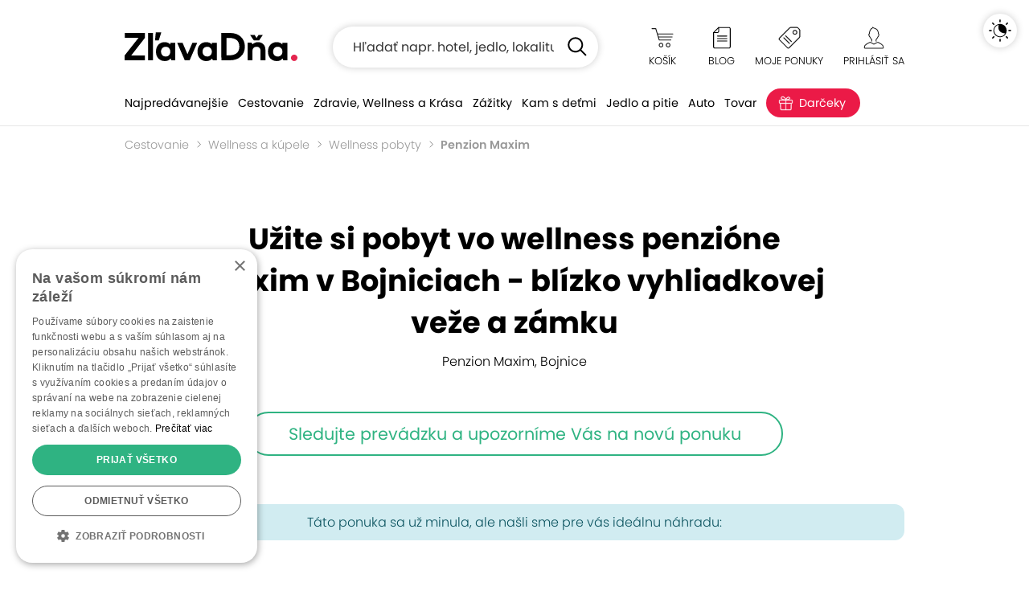

--- FILE ---
content_type: text/html; charset=UTF-8;
request_url: https://www.zlavadna.sk/zlava_296225_uzite-si-pobyt-vo-wellness-penzione-maxim-v-bojniciach-blizko-vyhliadkovej-veze-a-zamku
body_size: 53080
content:
<!DOCTYPE html PUBLIC "-//W3C//DTD XHTML 1.0 Transitional//EN" "http://www.w3.org/TR/xhtml1/DTD/xhtml1-transitional.dtd">
<html xmlns="http://www.w3.org/1999/xhtml" xmlns:fb="http://www.facebook.com/2008/fbml" lang="sk-SK">
<head prefix="og: http://ogp.me/ns# fb: http://ogp.me/ns/fb# zlavadna: http://ogp.me/ns/fb/zlavadna#">
    <meta http-equiv="content-type" content="text/html; charset=UTF-8" />
    <title>Užite si pobyt vo wellness penzióne Maxim v Bojniciach - blízko vyhliadkovej veže a zámku, Bojnice | ZľavaDňa</title>
    <meta name="keywords" content="zľavadňa, RCS SK spol. s r.o., Penzion Maxim, zľava, zľavy" />
    <meta name="description" content="Bojnice - nádherné a romantické miesto, najčastejšie spomínané v súvislosti s Bojnickým zámkom alebo najstaršou a najnavštevovanejšou zoologickou záhradou na Slovensku. Ponúkajú však oveľa viac, či cestujete sami alebo s rodinou, ste športovo založení alebo uprednostňuje pokojnú dovolenku, určite si v okolí nájdete to svoje. Ideálnym východiskovým bodom vám pritom bude Wellness Penzión Maxim." />
    <meta name="viewport" content="width=device-width, initial-scale=1" />
    <meta name="format-detection" content="telephone=no">    <link href="https://www.zlavadna.sk/static/styles/frontend/zlavadna.sk/scss/header_dazzmin.css?v=1758272543" rel="stylesheet">
    <link rel="shortcut icon" href="https://www.zlavadna.sk/static/styles/frontend/zlavadna.sk/images/icon/favicon.ico?v=95.0" />

    
                <link rel="canonical" href="https://www.zlavadna.sk/zlava_296225_uzite-si-pobyt-vo-wellness-penzione-maxim-v-bojniciach-blizko-vyhliadkovej-veze-a-zamku"/>
    
                            <meta propety="zlavadna:v__ka_z_avy" content="ušetríte 0 %" />
                    <meta propety="zlavadna:cena" content="od 152,00 €" />
                    <meta propety="zlavadna:miesto" content="Bratislava" />
            
                            <meta property="og:locale" content="sk_SK" />
                    <meta property="og:title" content="Užite si pobyt vo wellness penzióne Maxim v Bojniciach - blízko vyhliadkovej veže a zámku" />
                    <meta property="og:site_name" content="ZľavaDňa" />
                    <meta property="og:type" content="zlavadna:voucher" />
                    <meta property="og:description" content="Bojnice - nádherné a romantické miesto, najčastejšie spomínané v súvislosti s Bojnickým zámkom alebo najstaršou a najnavštevovanejšou zoologickou záhradou na Slovensku. Ponúkajú však oveľa viac, či cestujete sami alebo s rodinou, ste športovo založení alebo uprednostňuje pokojnú dovolenku, určite si v okolí nájdete to svoje. Ideálnym východiskovým bodom vám pritom bude Wellness Penzión Maxim." />
                    <meta property="og:url" content="https://www.zlavadna.sk/zlava_296225" />
                    <meta property="og:image" content="https://img.cwcdn.sk/NjZ0XxcNkXx-1amBiHepaTOGgWg=/0x240:1920x1200/fit-in/1920x960/filters:quality(60)/uploads%2Fzlavadna.sk%2Fdeal%2Fimages%2F2023%2F0216%2F63ede373035a3.jpg" />
                    <meta property="og:image:width" content="1920" />
                    <meta property="og:image:height" content="960" />
            
                
    
    
    <script type="text/javascript">
        var WEB_ROOT = '';
        var url_pattern = /^(.*)\/document\/(.*)$/;
        var STATIC_URL = 'https://www.zlavadna.sk/';
        var LEAFLET_CSS_PATH = 'static/styles/css/img/leaflet';
        var PROJECT_PREFIX = '';
        var PRODUCTION = 1;
        var IS_MANAGER = 0; //sluzi pre trackovanie eventov
    </script>



        <script type="text/javascript" src="/static/jssrc/jquery-3.6.0.min.js"></script>
        
                <link rel="stylesheet" type="text/css" href="https://www.zlavadna.sk/static/styles/css/jquery.ui.css?v=1758272543" media="all" />
            <link rel="stylesheet" type="text/css" href="https://www.zlavadna.sk/static/styles/css/jquery.ui.custom_dazzmin.css?v=1758272543" media="all" />
            <link rel="stylesheet" type="text/css" href="https://www.zlavadna.sk/static/styles/frontend/zlavadna.sk/scss/detail_dazzmin.css?v=1758272543" media="screen" />
            <link rel="stylesheet" type="text/css" href="https://www.zlavadna.sk/static/styles/frontend/zlavadna.sk/scss/modal-detail_dazzmin.css?v=1758272543" media="screen" />
            <link rel="stylesheet" type="text/css" href="https://www.zlavadna.sk/static/styles/frontend/zlavadna.sk/scss/small-space_dazzmin.css?v=1758272543" media="screen" />
            <link rel="stylesheet" type="text/css" href="https://www.zlavadna.sk/static/styles/css/maplibre/maplibre-dazzler.css?v=1758272543" media="screen" />
            <link rel="stylesheet" type="text/css" href="https://www.zlavadna.sk/static/styles/frontend/zlavadna.sk/scss/modal-contact-map_dazzmin.css?v=1758272543" media="screen" />
    
            <script src="https://www.zlavadna.sk/static/jssrc/jquery.ui.js?v=1758272543" type="text/javascript"></script>
            <script src="https://www.zlavadna.sk/static/jssrc/devbridge.jquery.autocomplete.min.js?v=1758272543" type="text/javascript"></script>
            <script src="https://www.zlavadna.sk/static/jssrc/jquery.ui.datepicker-sk.js?v=1758272543" type="text/javascript"></script>
            <script src="https://www.zlavadna.sk/static/jssrc/deal_detail/deal_detail_calendar.js?v=1758272543" type="text/javascript"></script>
            <script type="text/javascript">$(document).ready(function(){$.getScript("https://www.zlavadna.sk/static/jssrc/blueimp-gallery.min.js?v=1758272543");});</script>
            <script type="text/javascript">$(document).ready(function(){$.getScript("https://www.zlavadna.sk/static/jssrc/jquery.blueimp-gallery.min.js?v=1758272543");});</script>
            <script src="https://www.zlavadna.sk/static/jssrc/element_seen.js?v=1758272543" type="text/javascript"></script>
            <script src="https://www.zlavadna.sk/resources/js/index-deal_detail.js?v=1758272543" type="text/javascript"></script>
    
            <script type="text/javascript" src="/static/dist/datalake.js?v=1758272543"></script>
        <script type="text/javascript">DataLake.cookieInit();</script>
    
    <script type="text/javascript">
        jQuery(document).ready(function() {
                    });
    </script>

                <!-- Google Tag Manager -->
        <script type="text/javascript">(function(w,d,s,l,i){w[l]=w[l]||[];w[l].push({'gtm.start':
                    new Date().getTime(),event:'gtm.js'});var f=d.getElementsByTagName(s)[0],
                j=d.createElement(s),dl=l!='dataLayer'?'&l='+l:'';j.async=true;j.src=
                'https://www.googletagmanager.com/gtm.js?id='+i+dl;f.parentNode.insertBefore(j,f);
            })(window,document,'script','dataLayer','GTM-5Z4KCXX');</script>
        <!-- End Google Tag Manager -->
                    <script type="text/javascript">
                dataLayer.push({
                    'event':'status dealu',
                    'deal_status': 'inactive'
                });
            </script>
                
        
        
                    <script type="text/javascript">
                                    dataLayer.push({"event":"ecc.detail","ecommerce":{"currencyCode":"EUR","detail":{"actionField":{"list":"main"},"products":[{"id":"296225","price":"152.00","name":"U\u017eite si pobyt vo wellness penzi\u00f3ne Maxim v Bojniciach - bl\u00edzko vyhliadkovej ve\u017ee a z\u00e1mku","category":"Cestovanie \/ Wellness a k\u00fapele \/ Wellness pobyty","brand":"RCS SK spol. s r.o.","position":1}]}}});
                                    dataLayer.push({"event":"deal_has_visible_reservation_calendar","deal_has_visible_reservation_calendar":false});
                            </script>
            
    
         <!-- Hotjar Tracking Code for http://www.zlavadna.sk/ -->
        <script type="text/javascript">
            (function(h,o,t,j,a,r){
                h.hj=h.hj||function(){(h.hj.q=h.hj.q||[]).push(arguments)};
                h._hjSettings={hjid:171071,hjsv:6};
                a=o.getElementsByTagName('head')[0];
                r=o.createElement('script');r.async=1;
                r.src=t+h._hjSettings.hjid+j+h._hjSettings.hjsv;
                a.appendChild(r);
            })(window,document,'https://static.hotjar.com/c/hotjar-','.js?sv=');
        </script>
    
</head>
<body class="detail detail-sold-out  ">
    <!-- Google Tag Manager (noscript) -->
    <noscript><iframe src="https://www.googletagmanager.com/ns.html?id=GTM-5Z4KCXX" height="0" width="0" style="display:none;visibility:hidden"></iframe></noscript>
    <!-- End Google Tag Manager (noscript) -->
        <script type="text/javascript">
    if (!$.cookie('browserOK')) {
        $('body').append('<script type="text/javascript" src="/static/jssrc/browser_support.js?v=1758272543"><\/script>');
        if (!(new BrowserDetector).isSupported()) {
            document.write('<div class="alert alert-warning" role="alert">Používate neaktuálnu verziu prehliadača. Naša stránka Vám nemusí fungovať správane, odporúčame Vám aktualizovať prehliadač.</div>')
        } else {
            $.cookie("browserOK", 1, {path: '/'});
        }
    }
</script>
<div id="system-notices">
                                                            <noscript>
        <div class="alert alert-warning alert-dismissible fade show" role="alert">
            Pre správne zobrazenie a funkčnosť stránky je potrebné mať zapnutý JavaScript.            <button type="button" class="close" data-dismiss="alert"><span aria-hidden="true">×</span></button>
        </div>
    </noscript>
</div>    <div class="header " id="cover-image" >
        <div class="overlay">
            <div class="container strip-up">
                <div class="logo">
                    <a href="/"><span>ZľavaDňa</span></a>
                </div>
                <div class="search autocomplete-suggestions-placeholder">
                    <form class="needs-validation" action="/vyhladavanie" method="get" role="search" novalidate>
                        <input type="text" class="form-control search-box" placeholder="Hľadať napr. hotel, jedlo, lokalitu..." name="q" value="" autocomplete="off" minlength="3">
                        <button type="submit" class="search-btn"><span>Hľadať</span></button>
                        <div class="invalid-feedback">Hľadaný výraz musí mať najmenej 3 znaky.</div>
                    </form>
                </div>
                <div class="right-menu">
                    <ul>
                        <li class="right-menu-search">
                            <a data-toggle="collapse" href="#collapseSearch" role="button" aria-expanded="false" aria-controls="collapseSearch"></a>
                        </li>
                        <li id="htl-basket" class="right-menu-cart">
                                
        <a href="/kosik" title="Máte prázdny nákupný košík">
            <span class="name">Košík</span>
        </a>
    </li>                    </ul>
                    <a data-toggle="collapse" href="#collapseHamburgerTopMenu" role="button" aria-expanded="true" aria-controls="collapseHamburgerTopMenu" class="hamburger"></a>
                    <div class="collapse hamburger-wrap" id="collapseHamburgerTopMenu">
                        <div class="card card-body">
                            <ul>
                                <li class="right-menu-blog">
                                    <a href="/blog">
                                        <span class="name">Blog</span>
                                    </a>
                                </li>
                                <li id="favorite-deals-dropdown" class="right-menu-favorit">
                                    <a href="#" onclick="createAjaxPopup('/api/v2/myDeals', 'POST', [], null, 'api'); return false;">
                                                                                <span class="name">Moje ponuky</span>
                                        <span class="badge" style="display: none;">0</span>
                                    </a>
                                </li>
                                <li class="light-dark">
                                    <a href="#" class="btn-theme" data-dark="Tmavý motív" data-light="Svetlý motív">
                                        <span class="name">Tmavý motív</span>
                                    </a>
                                </li>
                                <li class="right-menu-login ">
                                                                            <a href="#" onclick="createAjaxPopup('/user/get-login-popup', 'GET', [], null, 'api'); return false;">
                                            <span class="name">Prihlásiť sa</span>
                                        </a>
                                                                    </li>
                            </ul>
                        </div>
                    </div>
                </div>
            </div>
            <div class="collapse search autocomplete-suggestions-placeholder" id="collapseSearch">
                <form class="needs-validation" action="/vyhladavanie" method="get" role="search" novalidate>
                    <input type="text" class="form-control search-box" placeholder="Hľadať napr. hotel, jedlo, lokalitu..." name="q" value="" autocomplete="off" minlength="3">
                    <button type="submit" class="search-btn"><span>Hľadať</span></button>
                    <div class="invalid-feedback">Hľadaný výraz musí mať najmenej 3 znaky.</div>
                </form>
            </div>
            <div class="container strip-menu">
                <div class="strip-menu-wrap">
                    <ul class="menu">
                                                                                    <li class="not-active width-106">
                                    <a href="/bratislava">Najpredávanejšie</a>
                                </li>
                                                                                                                
                                <li class="submenu not-active width-103">
                                    <a href="/cestovanie">Cestovanie</a>
                                    <a href="/cestovanie" class="submenu-mobil" data-toggle="modal" data-target="#menu26">Cestovanie</a>
                                    <div class="modal fade " id="menu26" data-backdrop="static" data-keyboard="false" tabindex="-1" aria-labelledby="menu26Label" aria-hidden="true">
                                        <div class="modal-dialog">
                                            <div class="modal-content">
                                                <h2>Cestovanie</h2>
                                                <button type="button" class="close" data-dismiss="modal" aria-label="Close">
                                                    <span aria-hidden="true">×</span>
                                                </button>
                                                <ul>
                                                                                                                                                                                                                                                                                                                                                                                                                                                                                                                                                                                                                            <li class="not-active"><a href="/cestovanie/wellness-a-kupelne-pobyty"><span>162</span>Wellness a kúpele</a>                                                                <ul>
                                                                                                                                                                                                                                                                                                                                                                                                                                                                                                            <li><a href="/cestovanie/wellness-a-kupelne-pobyty/wellness-pobyty"><span>140</span>Wellness pobyty</a></li>
                                                                                                                                                                                                                                                                                                <li><a href="/cestovanie/wellness-a-kupelne-pobyty/kupele"><span>25</span>Kúpeľné pobyty</a></li>
                                                                                                                                                                                                                                                                                                <li><a href="/cestovanie/wellness-a-kupelne-pobyty/aquaparky"><span>7</span>Aquaparky</a></li>
                                                                                                                                                                                                            </ul>
                                                            </li>
                                                                                                                                                                                                                                <li class="not-active"><a href="/cestovanie?destination_id=14296"><span>251</span>Pobyty na Slovensku</a>                                                                <ul>
                                                                                                                                                                                                                                                                                                                                                                                                                                                                                                            <li><a href="/cestovanie?destination_id=1934538"><span>63</span>Vysoké Tatry</a></li>
                                                                                                                                                                                                                                                                                                <li><a href="/cestovanie?destination_id=1582518511"><span>42</span>Liptov</a></li>
                                                                                                                                                                                                                                                                                                <li><a href="/cestovanie?destination_id=1582518512"><span>19</span>Orava</a></li>
                                                                                                                                                                                                                                                                                                <li><a href="/cestovanie?destination_id=1582518513"><span>6</span>Kysuce</a></li>
                                                                                                                                                                                                                                                                                                <li><a href="/cestovanie?destination_id=2204226"><span>4</span>Piešťany</a></li>
                                                                                                                                                                                                                                                                                                <li><a href="/cestovanie?destination_id=1934525"><span>8</span>Slovenský raj</a></li>
                                                                                                                                                                                                                                                                                                <li><a href="/cestovanie?destination_id=1582518544"><span>30</span>Západné Slovensko</a></li>
                                                                                                                                                                                                                                                                                                <li><a href="/cestovanie?destination_id=1582518543"><span>90</span>Stredné Slovensko</a></li>
                                                                                                                                                                                                                                                                                                <li><a href="/cestovanie?destination_id=1582518547"><span>109</span>Východné Slovensko</a></li>
                                                                                                                                                                                                            </ul>
                                                            </li>
                                                                                                                                                                                                                                <li class="not-active"><a href="/cestovanie/oblubene-pobyty"><span>293</span>Obľúbené pobyty</a>                                                                <ul>
                                                                                                                                                                                                                                                                                                                                                                                                                                                                                                            <li><a href="/cestovanie/oblubene-pobyty/romanticke-pobyty"><span>81</span>Romantické pobyty</a></li>
                                                                                                                                                                                                                                                                                                <li><a href="/cestovanie/oblubene-pobyty/last-minute"><span>21</span>Last minute pobyty</a></li>
                                                                                                                                                                                                                                                                                                <li><a href="/cestovanie/oblubene-pobyty/turistika-a-hory"><span>168</span>Turistika a Hory</a></li>
                                                                                                                                                                                                                                                                                                <li><a href="/cestovanie/oblubene-pobyty/rodinne-pobyty"><span>151</span>Rodinné pobyty</a></li>
                                                                                                                                                                                                                                                                                                <li><a href="/cestovanie/oblubene-pobyty/pobyty-s-domacim-mazlickom"><span>92</span>Pobyty s domácim zvieratkom</a></li>
                                                                                                                                                                                                                                                                                                <li><a href="/cestovanie/oblubene-pobyty/vikendove-pobyty"><span>252</span>Víkendové pobyty</a></li>
                                                                                                                                                                                                                                                                                                <li><a href="/cestovanie/oblubene-pobyty/dlha-platnost"><span>171</span>Pobyty s dlhou platnosťou</a></li>
                                                                                                                                                                                                            </ul>
                                                            </li>
                                                                                                                                                                                                                                <li class="not-active"><a href="/cestovanie/dovolenky-a-zahranicie"><span>76</span>Dovolenky a Zahraničie</a>                                                                <ul>
                                                                                                                                                                                                                                                                                                                                                                                                                                                                                                            <li><a href="/cestovanie/dovolenky-a-zahranicie/krakov-zakopane"><span>10</span>Krakov a Zakopané</a></li>
                                                                                                                                                                                                                                                                                                <li><a href="/cestovanie?destination_id=439840"><span>8</span>Praha</a></li>
                                                                                                                                                                                                                                                                                                <li><a href="/cestovanie?destination_id=1244004"><span>12</span>Budapešť</a></li>
                                                                                                                                                                                                                                                                                                <li><a href="/cestovanie?destination_id=51684"><span>12</span>Česko</a></li>
                                                                                                                                                                                                                                                                                                <li><a href="/cestovanie?destination_id=21335"><span>21</span>Maďarsko</a></li>
                                                                                                                                                                                                                                                                                                <li><a href="/cestovanie?destination_id=49715"><span>32</span>Poľsko</a></li>
                                                                                                                                                                                                                                                                                                <li><a href="/cestovanie?destination_id=218657"><span>6</span>Slovinsko</a></li>
                                                                                                                                                                                                            </ul>
                                                            </li>
                                                                                                                                                            </ul>
                                                                                                    <p><a href="/cestovanie">Všetky ponuky <span>(334)</span></a></p>
                                                                                            </div>
                                        </div>
                                    </div>
                                </li>
                                                                                                                
                                <li class="submenu not-active width-183">
                                    <a href="/bratislava/zdravie-wellness-a-krasa">Zdravie, Wellness a Krása</a>
                                    <a href="/bratislava/zdravie-wellness-a-krasa" class="submenu-mobil" data-toggle="modal" data-target="#menu14">Zdravie, Wellness a Krása</a>
                                    <div class="modal fade " id="menu14" data-backdrop="static" data-keyboard="false" tabindex="-1" aria-labelledby="menu14Label" aria-hidden="true">
                                        <div class="modal-dialog">
                                            <div class="modal-content">
                                                <h2>Zdravie, Wellness a Krása</h2>
                                                <button type="button" class="close" data-dismiss="modal" aria-label="Close">
                                                    <span aria-hidden="true">×</span>
                                                </button>
                                                <ul>
                                                                                                                                                                                                                                                                                                                                                                                            <li class="">                                                                <ul>
                                                                                                                                                                                                                                                                                                                                                                                                                                                                                                                                                                                                                                                                <li><a href="/bratislava/zdravie-wellness-a-krasa/kadernictvo"><span>23</span>Kaderníctvo</a></li>
                                                                                                                                                                                                                                                                                                <li><a href="/bratislava/zdravie-wellness-a-krasa/osetrenie-pleti"><span>30</span>Ošetrenie pleti</a></li>
                                                                                                                                                                                                                                                                                                <li><a href="/bratislava/zdravie-wellness-a-krasa/manikura-a-pedikura"><span>7</span>Manikúra a Pedikúra</a></li>
                                                                                                                                                                                                                                                                                                <li><a href="/bratislava/zdravie-wellness-a-krasa/skraslujuce-procedury"><span>68</span>Skrášlujúce procedúry</a></li>
                                                                                                                                                                                                                                                                                                <li><a href="/bratislava/zdravie-wellness-a-krasa/zubna-starostlivost"><span>17</span>Starostlivosť o zuby</a></li>
                                                                                                                                                                                                                                                                                                <li><a href="/bratislava/zdravie-wellness-a-krasa/thajske-masaze"><span>16</span>Thajské masáže</a></li>
                                                                                                                                                                                                                                                                                                <li><a href="/bratislava/zdravie-wellness-a-krasa/masaze"><span>68</span>Masáže</a></li>
                                                                                                                                                                                                            </ul>
                                                            </li>
                                                                                                                                                                                                                                <li class="">                                                                <ul>
                                                                                                                                                                                                                                                                                                                                                                <li><a href="/bratislava/zdravie-wellness-a-krasa/wellness-a-sauny"><span>29</span>Wellness a sauny</a></li>
                                                                                                                                                                                                                                                                                                <li><a href="/bratislava/zdravie-wellness-a-krasa/lymfodrenaz"><span>11</span>Lymfodrenáž</a></li>
                                                                                                                                                                                                                                                                                                <li><a href="/bratislava/zdravie-wellness-a-krasa/chudnutie"><span>13</span>Chudnutie</a></li>
                                                                                                                                                                                                                                                                                                <li><a href="/bratislava/zdravie-wellness-a-krasa/zdravie"><span>32</span>Zdravotná starostlivosť</a></li>
                                                                                                                                                                                                                                                                                                <li><a href="/bratislava/zdravie-wellness-a-krasa/esteticka-medicina"><span>11</span>Estetická medicína</a></li>
                                                                                                                                                                                                            </ul>
                                                            </li>
                                                                                                                                                            </ul>
                                                                                                    <p><a href="/bratislava/zdravie-wellness-a-krasa">Všetky ponuky <span>(212)</span></a></p>
                                                                                            </div>
                                        </div>
                                    </div>
                                </li>
                                                                                                                
                                <li class="submenu not-active width-124">
                                    <a href="/bratislava/sport-a-volny-cas">Zážitky</a>
                                    <a href="/bratislava/sport-a-volny-cas" class="submenu-mobil" data-toggle="modal" data-target="#menu36">Zážitky</a>
                                    <div class="modal fade " id="menu36" data-backdrop="static" data-keyboard="false" tabindex="-1" aria-labelledby="menu36Label" aria-hidden="true">
                                        <div class="modal-dialog">
                                            <div class="modal-content">
                                                <h2>Zážitky</h2>
                                                <button type="button" class="close" data-dismiss="modal" aria-label="Close">
                                                    <span aria-hidden="true">×</span>
                                                </button>
                                                <ul>
                                                                                                                                                                                                                                                                                                                                                                                            <li class="">                                                                <ul>
                                                                                                                                                                                                                                                                                                                                                                                                                                                                                                                                                                                                                                                                <li><a href="/bratislava/sport-a-volny-cas/aquaparky"><span>5</span>Aquaparky</a></li>
                                                                                                                                                                                                                                                                                                <li><a href="/bratislava/sport-a-volny-cas/adrenalin"><span>71</span>Adrenalín</a></li>
                                                                                                                                                                                                                                                                                                <li><a href="/bratislava/sport-a-volny-cas/lietanie-a-zoskoky"><span>28</span>Lietanie a zoskoky</a></li>
                                                                                                                                                                                                                                                                                                <li><a href="/bratislava/sport-a-volny-cas/jazdy-autom"><span>12</span>Jazdy autom</a></li>
                                                                                                                                                                                                                                                                                                <li><a href="/bratislava/sport-a-volny-cas/sport"><span>42</span>Šport</a></li>
                                                                                                                                                                                                                                                                                                <li><a href="/bratislava/sport-a-volny-cas/online-kurzy"><span>6</span>Online kurzy</a></li>
                                                                                                                                                                                                                                                                                                <li><a href="/bratislava/sport-a-volny-cas/vzdelavacie-kurzy"><span>16</span>Vzdelávacie kurzy</a></li>
                                                                                                                                                                                                            </ul>
                                                            </li>
                                                                                                                                                                                                                                <li class="">                                                                <ul>
                                                                                                                                                                                                                                                                                                                                                                <li><a href="/bratislava/sport-a-volny-cas/sportove-kurzy"><span>23</span>Športové kurzy</a></li>
                                                                                                                                                                                                                                                                                                <li><a href="/bratislava/sport-a-volny-cas/kultura"><span>15</span>Kultúra</a></li>
                                                                                                                                                                                                                                                                                                <li><a href="/bratislava/sport-a-volny-cas/escape-room"><span>9</span>Escape Roomy</a></li>
                                                                                                                                                                                                                                                                                                <li><a href="/bratislava/sport-a-volny-cas/pre-deti"><span>23</span>Pre deti</a></li>
                                                                                                                                                                                                                                                                                                <li><a href="/bratislava/sport-a-volny-cas/sluzby"><span>16</span>Služby</a></li>
                                                                                                                                                                                                                                                                                                <li><a href="/bratislava/sport-a-volny-cas/fitness"><span>6</span>Fitness</a></li>
                                                                                                                                                                                                            </ul>
                                                            </li>
                                                                                                                                                            </ul>
                                                                                                    <p><a href="/bratislava/sport-a-volny-cas">Všetky ponuky <span>(148)</span></a></p>
                                                                                            </div>
                                        </div>
                                    </div>
                                </li>
                                                                                                                <li class="not-active ">
                                    <a href="/kam-s-detmi">Kam s deťmi</a>
                                </li>
                                                                                                                
                                <li class="submenu not-active width-103">
                                    <a href="/bratislava/restauracie">Jedlo a pitie</a>
                                    <a href="/bratislava/restauracie" class="submenu-mobil" data-toggle="modal" data-target="#menu1">Jedlo a pitie</a>
                                    <div class="modal fade " id="menu1" data-backdrop="static" data-keyboard="false" tabindex="-1" aria-labelledby="menu1Label" aria-hidden="true">
                                        <div class="modal-dialog">
                                            <div class="modal-content">
                                                <h2>Jedlo a pitie</h2>
                                                <button type="button" class="close" data-dismiss="modal" aria-label="Close">
                                                    <span aria-hidden="true">×</span>
                                                </button>
                                                <ul>
                                                                                                                                                                                                                                                                                                                                                                                            <li class="">                                                                <ul>
                                                                                                                                                                                                                                                                                                                                                                                                                                                                                                                                                                                                                                                                <li><a href="/bratislava/restauracie/vyuzitelne_dnes"><span>7</span>Využiteľné dnes</a></li>
                                                                                                                                                                                                                                                                                                <li><a href="/bratislava/restauracie/jedlo-so-sebou"><span>5</span>Jedlo so sebou</a></li>
                                                                                                                                                                                                                                                                                                <li><a href="/bratislava/restauracie/maso-a-grill"><span>23</span>Mäso a Grill</a></li>
                                                                                                                                                                                                                                                                                                <li><a href="/bratislava/restauracie/steaky-a-burgre"><span>8</span>Steaky a burgre</a></li>
                                                                                                                                                                                                                                                                                                <li><a href="/bratislava/restauracie/rebra-kolena"><span>6</span>Pečené rebrá, kolená</a></li>
                                                                                                                                                                                                                                                                                                <li><a href="/bratislava/restauracie/kacacie-a-husacie-hody"><span>7</span>Kačacie a Husacie hody</a></li>
                                                                                                                                                                                                                                                                                                <li><a href="/bratislava/restauracie/pizza-cestoviny-salaty"><span>7</span>Pizza, Cestoviny, Šaláty</a></li>
                                                                                                                                                                                                            </ul>
                                                            </li>
                                                                                                                                                                                                                                <li class="">                                                                <ul>
                                                                                                                                                                                                                                                                                                                                                                <li><a href="/bratislava/restauracie/ryby-a-morske-plody"><span>5</span>Ryby a morské plody</a></li>
                                                                                                                                                                                                                                                                                                <li><a href="/bratislava/restauracie/exoticka-kuchyna"><span>5</span>Exotická kuchyňa</a></li>
                                                                                                                                                                                                                                                                                                <li><a href="/bratislava/restauracie/romanticka-vecera"><span>14</span>Romantická večera</a></li>
                                                                                                                                                                                                                                                                                                <li><a href="/bratislava/restauracie/dezerty-kolace"><span>5</span>Sladké dezerty, koláče</a></li>
                                                                                                                                                                                                            </ul>
                                                            </li>
                                                                                                                                                            </ul>
                                                                                                    <p><a href="/bratislava/restauracie">Všetky ponuky <span>(45)</span></a></p>
                                                                                            </div>
                                        </div>
                                    </div>
                                </li>
                                                                                                                
                                <li class="submenu not-active width-72">
                                    <a href="/bratislava/auto">Auto</a>
                                    <a href="/bratislava/auto" class="submenu-mobil" data-toggle="modal" data-target="#menu69">Auto</a>
                                    <div class="modal fade " id="menu69" data-backdrop="static" data-keyboard="false" tabindex="-1" aria-labelledby="menu69Label" aria-hidden="true">
                                        <div class="modal-dialog">
                                            <div class="modal-content">
                                                <h2>Auto</h2>
                                                <button type="button" class="close" data-dismiss="modal" aria-label="Close">
                                                    <span aria-hidden="true">×</span>
                                                </button>
                                                <ul>
                                                                                                                                                                                                                                                                                                                                                                                            <li class="">                                                                <ul>
                                                                                                                                                                                                                                                                                                                                                                                                                                                                                                                                                                                                                                                                <li><a href="/bratislava/auto/automoto"><span>43</span>Auto-Moto</a></li>
                                                                                                                                                                                                                                                                                                <li><a href="/bratislava/auto/prezutie-pneumatik"><span>11</span>Prezutie pneumatík</a></li>
                                                                                                                                                                                                                                                                                                <li><a href="/bratislava/auto/servis-vozidla"><span>23</span>Servis vozidla</a></li>
                                                                                                                                                                                                                                                                                                <li><a href="/bratislava/auto/umytie-vozidla"><span>8</span>Umytie vozidla</a></li>
                                                                                                                                                                                                            </ul>
                                                            </li>
                                                                                                                                                            </ul>
                                                                                                    <p><a href="/bratislava/auto">Všetky ponuky <span>(52)</span></a></p>
                                                                                            </div>
                                        </div>
                                    </div>
                                </li>
                                                                                                                
                                <li class="submenu not-active width-67">
                                    <a href="/tovar">Tovar</a>
                                    <a href="/tovar" class="submenu-mobil" data-toggle="modal" data-target="#menu49">Tovar</a>
                                    <div class="modal fade modal-goods" id="menu49" data-backdrop="static" data-keyboard="false" tabindex="-1" aria-labelledby="menu49Label" aria-hidden="true">
                                        <div class="modal-dialog">
                                            <div class="modal-content">
                                                <h2>Tovar</h2>
                                                <button type="button" class="close" data-dismiss="modal" aria-label="Close">
                                                    <span aria-hidden="true">×</span>
                                                </button>
                                                <ul>
                                                                                                                                                                                                                                                                                                                                                                                            <li class="">                                                                <ul>
                                                                                                                                                                                                                                                                                                                                                                                                                                                                                                                                                                                                                                                                <li><a href="/tovar/fotoknihy-foto-tlac"><span>37</span>Foto a Fotoknihy</a></li>
                                                                                                                                                                                                                                                                                                <li><a href="/tovar/tovar-pre-deti"><span>7</span>Tovar pre deti</a></li>
                                                                                                                                                                                                                                                                                                <li><a href="/tovar/vyzivove-doplnky-a-potraviny"><span>7</span>Výživové doplnky a potraviny</a></li>
                                                                                                                                                                                                                                                                                                <li><a href="/tovar/dom-zahrada"><span>5</span>Dom a záhrada</a></li>
                                                                                                                                                                                                                                                                                                <li><a href="/tovar/domacnost"><span>16</span>Domácnosť</a></li>
                                                                                                                                                                                                                                                                                                <li><a href="/tovar/casopisy-knihy"><span>30</span>Predplatné časopisov</a></li>
                                                                                                                                                                                                            </ul>
                                                            </li>
                                                                                                                                                            </ul>
                                                                                                    <p><a href="/tovar">Všetky ponuky <span>(86)</span></a></p>
                                                                                            </div>
                                        </div>
                                    </div>
                                </li>
                                                                                                                <li class="not-active christmas-tip">
                                    <a href="/darceky">Darčeky</a>
                                </li>
                                                                            <li></li>
                    </ul>
                </div>
            </div>
            <script type="text/javascript">
                $(function () {
                    $('.needs-validation').on('submit', function (event) {
                        var form = $(this);
                        if (!form[0].checkValidity()) {
                            event.preventDefault()
                            event.stopPropagation()
                        }

                        form.addClass('was-validated')
                    });

                    // Inicializacia a obsluha autocomplete pre hlavne vyhladavanie
                    $.each($('.header .search-box'), function (key, item) {
                        var searchInputElement = $(item),
                            searchSuggestionsPlaceholderElement = searchInputElement.closest('.autocomplete-suggestions-placeholder');

                        searchInputElement.devbridgeAutocomplete({
                            serviceUrl: '/search/autocomplete',
                            dataType: 'json',
                            paramName: 'term',
                            minChars: 3,
                            triggerSelectOnValidInput: false,
                            appendTo: searchSuggestionsPlaceholderElement,
                            transformResult: function (response) {
                                return {
                                    suggestions: $.map(response, function (dataItem) {
                                        return {value: dataItem.label, data: {'category': dataItem.category, 'href': dataItem.href}};
                                    })
                                };
                            },
                            beforeRender: function (container, suggestions) {
                                var categories = '', hasSuggestions = false;
                                container.find('.autocomplete-suggestion').each(function (i, item) {
                                    $(item).addClass('menu-item');
                                    $(item).attr('role', 'presentation');
                                    // ak mame nejake vysledky co nie su kategorie tak si poznacim kvoli oddelovacu vysledkov
                                    if (!suggestions[i].data.category) {
                                        hasSuggestions = true;
                                    }
                                    if (suggestions[i].data.href !== undefined) {
                                        $(item).html('<a href="' + suggestions[i].data.href + '" >' + $(item).html() + '</a>');
                                    }
                                    // kategorie si dame samostantne aby sme ich mohli oddelit od normalnych vysledkov
                                    if (suggestions[i].data.category) {
                                        categories += '<div class="autocomplete-suggestion menu-item" role="presentation">' + $(item).html() + '</div>';
                                        $(item).remove();
                                    }
                                });
                                if (categories) {
                                    if (hasSuggestions) {
                                        //vlozime oddelovac do vysledkov
                                        container.append('<div class="menu-category"></div>');
                                    }
                                    container.append(categories);
                                }
                            },
                            onSelect: function (suggestion) {
                                if (suggestion.data.href !== undefined) {
                                    window.location = suggestion.data.href;
                                } else {
                                    window.location = '/vyhladavanie?q=' + suggestion.value;
                                }
                            },
                            lookupFilter: function (suggestion, originalQuery, queryLowerCase) {
                                var pattern = '(\\b|^)(' + $.Autocomplete.utils.escapeRegExChars(queryLowerCase) + ')';
                                pattern = mapAccents(pattern);
                                var matcher = new RegExp(pattern);
                                return suggestion.value.toLowerCase().match(matcher);
                            },
                            formatResult: function (suggestion, currentValue) {
                                var pattern = '(\\b|^)(' + $.Autocomplete.utils.escapeRegExChars(currentValue) + ')';
                                pattern = mapAccents(pattern);
                                return suggestion.value.replace(new RegExp(pattern, 'gi'), '<strong>$1$2<\/strong>');
                            }
                        });
                    });
                });
            </script>
                    </div>
    </div>
                <script type="text/javascript">
                            if (typeof hj === "function") {
                    hj('trigger', 'deal_no_calendar');
                }
                    </script>
                
    <script type="application/ld+json">
    {
        "@context": "http://schema.org/",
        "@type": "Product",
        "name": "U\u017eite si pobyt vo wellness penzi\u00f3ne Maxim v Bojniciach - bl\u00edzko vyhliadkovej ve\u017ee a z\u00e1mku",
        "image": "https://img.cwcdn.sk/NjZ0XxcNkXx-1amBiHepaTOGgWg=/0x240:1920x1200/fit-in/1920x960/filters:quality(60)/uploads%2Fzlavadna.sk%2Fdeal%2Fimages%2F2023%2F0216%2F63ede373035a3.jpg",
        "description": "Bojnice - n\u00e1dhern\u00e9 a romantick\u00e9 miesto, naj\u010dastej\u0161ie spom\u00ednan\u00e9 v s\u00favislosti s Bojnick\u00fdm z\u00e1mkom alebo najstar\u0161ou a najnav\u0161tevovanej\u0161ou zoologickou z\u00e1hradou na Slovensku. Pon\u00fakaj\u00fa v\u0161ak ove\u013ea viac, \u010di cestujete sami alebo s rodinou, ste \u0161portovo zalo\u017een\u00ed alebo uprednost\u0148uje pokojn\u00fa dovolenku, ur\u010dite si v okol\u00ed n\u00e1jdete to svoje. Ide\u00e1lnym v\u00fdchodiskov\u00fdm bodom v\u00e1m pritom bude Wellness Penzi\u00f3n Maxim."
                    ,"aggregateRating": {
                "@type": "AggregateRating",
                "ratingValue": "7.5",
                "bestRating": 10,
                "reviewCount": "77"
            }
                            ,"offers": [
                                    {
                        "@type": "Offer",
                        "priceCurrency": "EUR",
                        "price": "152.00"
                    },                            {
                        "@type": "Offer",
                        "priceCurrency": "EUR",
                        "price": "202.00"
                    },                            {
                        "@type": "Offer",
                        "priceCurrency": "EUR",
                        "price": "159.00"
                    },                            {
                        "@type": "Offer",
                        "priceCurrency": "EUR",
                        "price": "209.00"
                    }                        ]
            }
</script>

            <script type="application/ld+json">
                {
                    "@context": "http://schema.org/",
                    "@type": "LocalBusiness",
                    "name": "Penzion Maxim"
                                            ,"address": {
                            "@type": "PostalAddress",
                            "streetAddress": "Rekrea\u010dn\u00e1 1485",
                            "addressLocality": "Bojnice",
                            "postalCode": "972 01"
                        }
                                                                ,"image": "https://img.cwcdn.sk/LQebN2VMscxztvE1noiidfokVTQ=/full-fit-in/200x200/filters:quality(60)/uploads%2Fcap%2Ffacility%2Flogo%2F2023%2F0529%2F6474d1076fec5.png"
                                                                ,"telephone": "+421 46 541 29 73, +421 905 315 009"
                        }
            </script>
    
            <div class="breadcrumb">
        <div class="container">
            <div class="breadcrumb-box">
                                <a href="/cestovanie">Cestovanie</a><a href="/cestovanie/wellness-a-kupelne-pobyty">Wellness a kúpele</a><a href="/cestovanie/wellness-a-kupelne-pobyty/wellness-pobyty">Wellness pobyty</a><strong>Penzion Maxim</strong>            </div>
        </div>
    </div>

<div class="end-deal-up">
    <div class="container">
        <h2>
            Užite si pobyt vo&nbsp;wellness penzióne Maxim v&nbsp;Bojniciach - blízko vyhliadkovej veže a&nbsp;zámku
        </h2>
        <p class="locality">
                                                            Penzion Maxim, Bojnice
                    </p>
        <p class="watchdog">
            <a href="#" class="btn btn-ghost js-open_pa_popup" data-pa-id="77651" data-method="add">
                                    Sledujte prevádzku a upozorníme Vás na novú ponuku                            </a>
        </p>
        <p class="alert-info">
            Táto ponuka sa už minula, ale našli sme pre vás ideálnu náhradu:
        </p>
            </div>
</div>

                            <div class="cross-sellone cross-sellone-up preload">
        <div class="container">
                        <div id="similarDealsTopSoldoutOffer" class="carousel slide" data-ride="carousel" data-interval="false">
                <ol class="carousel-indicators">
                                            <li data-target="#similarDealsTopSoldoutOffer" data-slide-to="0" class="active"></li>
                                            <li data-target="#similarDealsTopSoldoutOffer" data-slide-to="1" ></li>
                                            <li data-target="#similarDealsTopSoldoutOffer" data-slide-to="2" ></li>
                                    </ol>
                <div class="carousel-inner">
                                            <div class="carousel-item  active">
                            <div class="carousel-item-wrap">
                                                                        


<div class="offer-wrap js-ga_product_item " data-deal_id="302021" data-deal_title="Wellness pobyt v Hoteli Panorama**** v centre Trenčianskych Teplíc s polpenziou a procedúrami" data-partner="Hotel Panoráma Trenčianske Teplice s. r. o." data-category="UNKNOWN" data-price="320.00" id="deal-link-302021">
    <a href="/zlava_302021_wellness-pobyt-v-hoteli-panorama-v-centre-trencianskych-teplic-s-polpenziou-a-procedurami?recommended_by=creatiweb_deal_detail&amp;recommendation_id=56cb2ff6-48ad-46da-b79e-c4333eb7aa7a" class="offer-link offer-click js-ga_track" title="Wellness pobyt v Hoteli Panorama**** v centre Trenčianskych Teplíc s polpenziou a procedúrami / Trenčianske Teplice" data-history-param="zlava-302021" data-deal_id="302021"></a>
    <div class="offer-gallery gallery-slider-wrapper">
                    <a href="#prev" class="offer-gallery-prev prev-slide" data-action="plus"><img src="https://www.zlavadna.sk//static/styles/frontend/all/icon/svg/zdf-arrowl-bb.svg" alt="Predchádzajúca fotografia"></a>
            <a href="#next" class="offer-gallery-next next-slide" data-action="minus"><img src="https://www.zlavadna.sk//static/styles/frontend/all/icon/svg/zdf-arrowr-bb.svg" alt="Nasledujúca fotografia"></a>
                            <span class="offer-rating"><img src="https://www.zlavadna.sk//static/styles/frontend/all/icon/svg/zdf-star.svg" alt="Hodnotenie ponuky: 9,5">9,5</span>
                    <span class="offer-badge offer-badge-discount test">7 % zľava</span>
                                    <div class="preload thumbnail thumbnail-0" data-index="0" title="Wellness pobyt v Hoteli Panorama**** v centre Trenčianskych Teplíc s polpenziou a procedúrami/Trenčianske Teplice"  data-src="https://img.cwcdn.sk/rFo1V75od22KJTy6tKcWHfS6NLo=/fit-in/770x360/filters:quality(60)/uploads%2Fzlavadna.sk%2Fdeal%2Fimages%2F2025%2F0114%2F6786604de981e.jpeg?webp" data-src-retina="https://img.cwcdn.sk/nz43QwvYyPMT1Dluv2SMQ85bLBg=/fit-in/1540x720/filters:quality(60)/uploads%2Fzlavadna.sk%2Fdeal%2Fimages%2F2025%2F0114%2F6786604de981e.jpeg?webp"></div>
                    <div class=" thumbnail thumbnail-1" data-index="1" title="Wellness pobyt v Hoteli Panorama**** v centre Trenčianskych Teplíc s polpenziou a procedúrami/Trenčianske Teplice"  style="display: none" data-src="https://img.cwcdn.sk/v1dVno4zWFK0LRSmUqf4qHwZYFY=/fit-in/770x360/filters:quality(60)/uploads%2Fzlavadna.sk%2Fdeal%2Fimages%2F2024%2F1206%2F6752c9a338932.jpg?webp" data-src-retina="https://img.cwcdn.sk/5hQshGSN9QDcTxa0Og8bJGXP0Bg=/fit-in/1540x720/filters:quality(60)/uploads%2Fzlavadna.sk%2Fdeal%2Fimages%2F2024%2F1206%2F6752c9a338932.jpg?webp"></div>
                    <div class=" thumbnail thumbnail-2" data-index="2" title="Wellness pobyt v Hoteli Panorama**** v centre Trenčianskych Teplíc s polpenziou a procedúrami/Trenčianske Teplice"  style="display: none" data-src="https://img.cwcdn.sk/n_bp5V1rtVaKpOyFXrPU1l1GVXk=/fit-in/770x360/filters:quality(60)/uploads%2Fzlavadna.sk%2Fdeal%2Fimages%2F2024%2F1206%2F6752c9a206432.jpeg?webp" data-src-retina="https://img.cwcdn.sk/IU7qLT0wTABp6b8kUG3iu8m-bMU=/fit-in/1540x720/filters:quality(60)/uploads%2Fzlavadna.sk%2Fdeal%2Fimages%2F2024%2F1206%2F6752c9a206432.jpeg?webp"></div>
                    <div class=" thumbnail thumbnail-3" data-index="3" title="Wellness pobyt v Hoteli Panorama**** v centre Trenčianskych Teplíc s polpenziou a procedúrami/Trenčianske Teplice"  style="display: none" data-src="https://img.cwcdn.sk/_AuAtNS0d7OEDJZr2hubWYsRNVI=/fit-in/770x360/filters:quality(60)/uploads%2Fzlavadna.sk%2Fdeal%2Fimages%2F2024%2F1206%2F6752c9a1e56e2.jpeg?webp" data-src-retina="https://img.cwcdn.sk/upa-uTiNdqIVuyXB9pfLb1QmK-I=/fit-in/1540x720/filters:quality(60)/uploads%2Fzlavadna.sk%2Fdeal%2Fimages%2F2024%2F1206%2F6752c9a1e56e2.jpeg?webp"></div>
                    <div class=" thumbnail thumbnail-4" data-index="4" title="Wellness pobyt v Hoteli Panorama**** v centre Trenčianskych Teplíc s polpenziou a procedúrami/Trenčianske Teplice"  style="display: none" data-src="https://img.cwcdn.sk/BnxP8wa2GzB5kMzyJP07bzL1_H0=/0x161:1920x1121/fit-in/770x360/filters:quality(60)/uploads%2Fzlavadna.sk%2Fdeal%2Fimages%2F2024%2F1206%2F6752c9a271878.jpg?webp" data-src-retina="https://img.cwcdn.sk/A6uj1kFSYr6Ofx8f5w8AMS-zZ_k=/0x161:1920x1121/fit-in/1540x720/filters:quality(60)/uploads%2Fzlavadna.sk%2Fdeal%2Fimages%2F2024%2F1206%2F6752c9a271878.jpg?webp"></div>
            </div>
    <h2>Wellness pobyt v Hoteli Panorama v centre Trenčianskych...</h2>
        <span class="offer-locality">Trenčianske Teplice, Hotel Panorama****</span>
            <span class="offer-price">od 320,00 €</span>
            </div>                                                                        


<div class="offer-wrap js-ga_product_item " data-deal_id="301563" data-deal_title="Wellness pobyt s polpenziou v hoteli Magnus**** v Trenčíne" data-partner="Hotel Magnus, s. r. o." data-category="UNKNOWN" data-price="139.00" id="deal-link-301563">
    <a href="/zlava_301563_wellness-pobyt-s-polpenziou-v-hoteli-magnus-v-trencine?recommended_by=creatiweb_deal_detail&amp;recommendation_id=56cb2ff6-48ad-46da-b79e-c4333eb7aa7a" class="offer-link offer-click js-ga_track" title="Wellness pobyt s polpenziou v hoteli Magnus**** v Trenčíne / Trenčín" data-history-param="zlava-301563" data-deal_id="301563"></a>
    <div class="offer-gallery gallery-slider-wrapper">
                    <a href="#prev" class="offer-gallery-prev prev-slide" data-action="plus"><img src="https://www.zlavadna.sk//static/styles/frontend/all/icon/svg/zdf-arrowl-bb.svg" alt="Predchádzajúca fotografia"></a>
            <a href="#next" class="offer-gallery-next next-slide" data-action="minus"><img src="https://www.zlavadna.sk//static/styles/frontend/all/icon/svg/zdf-arrowr-bb.svg" alt="Nasledujúca fotografia"></a>
                            <span class="offer-rating"><img src="https://www.zlavadna.sk//static/styles/frontend/all/icon/svg/zdf-star.svg" alt="Hodnotenie ponuky: 9,5">9,5</span>
                    <span class="offer-badge offer-badge-discount test">40 % zľava</span>
                                    <div class="preload thumbnail thumbnail-0" data-index="0" title="Wellness pobyt s polpenziou v hoteli Magnus**** v Trenčíne/Trenčín"  data-src="https://img.cwcdn.sk/t6z7ZYmdz0QA5GMeKb6V6fRigGY=/fit-in/770x360/filters:quality(60)/uploads%2Fzlavadna.sk%2Fdeal%2Fimages%2F2025%2F0304%2F67c70d45d08fb.jpeg?webp" data-src-retina="https://img.cwcdn.sk/dTJ3ACiNoAEkIVeqih6PBoFikAM=/fit-in/1540x720/filters:quality(60)/uploads%2Fzlavadna.sk%2Fdeal%2Fimages%2F2025%2F0304%2F67c70d45d08fb.jpeg?webp"></div>
                    <div class=" thumbnail thumbnail-1" data-index="1" title="Wellness pobyt s polpenziou v hoteli Magnus**** v Trenčíne/Trenčín"  style="display: none" data-src="https://img.cwcdn.sk/VQG_Uaxjlxm_93ppgfVSuoWwJvQ=/fit-in/770x360/filters:quality(60)/uploads%2Fzlavadna.sk%2Fdeal%2Fimages%2F2024%2F1103%2F672767cdbe000.jpeg?webp" data-src-retina="https://img.cwcdn.sk/NzTZ9uXs4lZQRXrK9NK66HC07TY=/fit-in/1540x720/filters:quality(60)/uploads%2Fzlavadna.sk%2Fdeal%2Fimages%2F2024%2F1103%2F672767cdbe000.jpeg?webp"></div>
                    <div class=" thumbnail thumbnail-2" data-index="2" title="Wellness pobyt s polpenziou v hoteli Magnus**** v Trenčíne/Trenčín"  style="display: none" data-src="https://img.cwcdn.sk/WX0HRfvU5Fvo0uMrrvbPrhQyU64=/fit-in/770x360/filters:quality(60)/uploads%2Fzlavadna.sk%2Fdeal%2Fimages%2F2024%2F1103%2F672767cdf0657.jpeg?webp" data-src-retina="https://img.cwcdn.sk/ObAA2n3oo7sdfADwVsFXwvJ07pg=/fit-in/1540x720/filters:quality(60)/uploads%2Fzlavadna.sk%2Fdeal%2Fimages%2F2024%2F1103%2F672767cdf0657.jpeg?webp"></div>
                    <div class=" thumbnail thumbnail-3" data-index="3" title="Wellness pobyt s polpenziou v hoteli Magnus**** v Trenčíne/Trenčín"  style="display: none" data-src="https://img.cwcdn.sk/yYeUu3zQqpyphw6XYv_haQkoerg=/fit-in/770x360/filters:quality(60)/uploads%2Fzlavadna.sk%2Fdeal%2Fimages%2F2024%2F1103%2F672767ce3a4f1.jpeg?webp" data-src-retina="https://img.cwcdn.sk/eupMnx9B4ENhRg8upBYPG2zdqG8=/fit-in/1540x720/filters:quality(60)/uploads%2Fzlavadna.sk%2Fdeal%2Fimages%2F2024%2F1103%2F672767ce3a4f1.jpeg?webp"></div>
                    <div class=" thumbnail thumbnail-4" data-index="4" title="Wellness pobyt s polpenziou v hoteli Magnus**** v Trenčíne/Trenčín"  style="display: none" data-src="https://img.cwcdn.sk/ZtCtgqqzwGmJfN0jG2_uV1gXAIE=/fit-in/770x360/filters:quality(60)/uploads%2Fzlavadna.sk%2Fdeal%2Fimages%2F2024%2F1103%2F672767ce58143.jpeg?webp" data-src-retina="https://img.cwcdn.sk/atru7UQOhKMb1-LEoLQbMHIL2oI=/fit-in/1540x720/filters:quality(60)/uploads%2Fzlavadna.sk%2Fdeal%2Fimages%2F2024%2F1103%2F672767ce58143.jpeg?webp"></div>
            </div>
    <h2>Wellness s polpenziou v hoteli Magnus****</h2>
        <span class="offer-locality">Trenčín, Hotel Magnus****</span>
            <span class="offer-price">od 139,00 €</span>
                <span class="original-price">184 - 780,00 €</span>
        </div>                                                                        


<div class="offer-wrap js-ga_product_item " data-deal_id="302109" data-deal_title="Krásne moderné chatky Hotela Granit Smrekovica*** v srdci Veľkej Fatry s wellness a polpenziou" data-partner="HOREZZA, a.s." data-category="UNKNOWN" data-price="249.00" id="deal-link-302109">
    <a href="/zlava_302109_krasne-moderne-chatky-hotela-granit-smrekovica-v-srdci-velkej-fatry-s-wellness-a-polpenziou?recommended_by=creatiweb_deal_detail&amp;recommendation_id=56cb2ff6-48ad-46da-b79e-c4333eb7aa7a" class="offer-link offer-click js-ga_track" title="Krásne moderné chatky Hotela Granit Smrekovica*** v srdci Veľkej Fatry s wellness a polpenziou / Ružomberok" data-history-param="zlava-302109" data-deal_id="302109"></a>
    <div class="offer-gallery gallery-slider-wrapper">
                    <a href="#prev" class="offer-gallery-prev prev-slide" data-action="plus"><img src="https://www.zlavadna.sk//static/styles/frontend/all/icon/svg/zdf-arrowl-bb.svg" alt="Predchádzajúca fotografia"></a>
            <a href="#next" class="offer-gallery-next next-slide" data-action="minus"><img src="https://www.zlavadna.sk//static/styles/frontend/all/icon/svg/zdf-arrowr-bb.svg" alt="Nasledujúca fotografia"></a>
                            <span class="offer-rating"><img src="https://www.zlavadna.sk//static/styles/frontend/all/icon/svg/zdf-star.svg" alt="Hodnotenie ponuky: 9,2">9,2</span>
                    <span class="offer-badge offer-badge-discount test">47 % zľava</span>
                            <span class="offer-text">Dieťa do 11,99 rokov zadarmo!</span>
                            <div class="preload thumbnail thumbnail-0" data-index="0" title="Krásne moderné chatky Hotela Granit Smrekovica*** v srdci Veľkej Fatry s wellness a polpenziou/Ružomberok"  data-src="https://img.cwcdn.sk/Sytgyp2KvjvWuB3YxM8mXnoBdyQ=/fit-in/770x360/filters:quality(60)/uploads%2Fzlavadna.sk%2Fdeal%2Fimages%2F2025%2F1120%2F691ef3810eeda.jpeg?webp" data-src-retina="https://img.cwcdn.sk/r134t6mXJjutMne96uODto4paFM=/fit-in/1540x720/filters:quality(60)/uploads%2Fzlavadna.sk%2Fdeal%2Fimages%2F2025%2F1120%2F691ef3810eeda.jpeg?webp"></div>
                    <div class=" thumbnail thumbnail-1" data-index="1" title="Krásne moderné chatky Hotela Granit Smrekovica*** v srdci Veľkej Fatry s wellness a polpenziou/Ružomberok"  style="display: none" data-src="https://img.cwcdn.sk/cSELl8dhDtZBilJ8HQ7sbPb9Zv0=/fit-in/770x360/filters:quality(60)/uploads%2Fzlavadna.sk%2Fdeal%2Fimages%2F2025%2F1124%2F69244e47d514c.jpeg?webp" data-src-retina="https://img.cwcdn.sk/ab56pZhNhHE5_48j2lLmx8DUJqU=/fit-in/1540x720/filters:quality(60)/uploads%2Fzlavadna.sk%2Fdeal%2Fimages%2F2025%2F1124%2F69244e47d514c.jpeg?webp"></div>
                    <div class=" thumbnail thumbnail-2" data-index="2" title="Krásne moderné chatky Hotela Granit Smrekovica*** v srdci Veľkej Fatry s wellness a polpenziou/Ružomberok"  style="display: none" data-src="https://img.cwcdn.sk/xcpsa2u_sbTuWPkgQMg9MVw_z9Q=/fit-in/770x360/filters:quality(60)/uploads%2Fzlavadna.sk%2Fdeal%2Fimages%2F2024%2F1217%2F67614325c74c4.jpeg?webp" data-src-retina="https://img.cwcdn.sk/sTkgA5uBzYH_zQx6qsFJXxDHaDc=/fit-in/1540x720/filters:quality(60)/uploads%2Fzlavadna.sk%2Fdeal%2Fimages%2F2024%2F1217%2F67614325c74c4.jpeg?webp"></div>
                    <div class=" thumbnail thumbnail-3" data-index="3" title="Krásne moderné chatky Hotela Granit Smrekovica*** v srdci Veľkej Fatry s wellness a polpenziou/Ružomberok"  style="display: none" data-src="https://img.cwcdn.sk/okxGt8RAus2j9SwH2aBnNSPBPbg=/0x160:1920x1120/fit-in/770x360/filters:quality(60)/uploads%2Fzlavadna.sk%2Fdeal%2Fimages%2F2024%2F1217%2F6761432600116.jpg?webp" data-src-retina="https://img.cwcdn.sk/2Zlx1JJky7t6kSYsQPN5KKR2lSQ=/0x160:1920x1120/fit-in/1540x720/filters:quality(60)/uploads%2Fzlavadna.sk%2Fdeal%2Fimages%2F2024%2F1217%2F6761432600116.jpg?webp"></div>
                    <div class=" thumbnail thumbnail-4" data-index="4" title="Krásne moderné chatky Hotela Granit Smrekovica*** v srdci Veľkej Fatry s wellness a polpenziou/Ružomberok"  style="display: none" data-src="https://img.cwcdn.sk/mQk89cRUw1Ohexv-gxLeIbtFTkA=/fit-in/770x360/filters:quality(60)/uploads%2Fzlavadna.sk%2Fdeal%2Fimages%2F2024%2F1217%2F6761432599be6.jpeg?webp" data-src-retina="https://img.cwcdn.sk/BH8koQZsHsNWxfurghyvcMsBY9A=/fit-in/1540x720/filters:quality(60)/uploads%2Fzlavadna.sk%2Fdeal%2Fimages%2F2024%2F1217%2F6761432599be6.jpeg?webp"></div>
            </div>
    <h2>Moderná chatka Hotela Granit Smrekovica*** s wellness a...</h2>
        <span class="offer-locality">Ružomberok, Hotel Granit Smrekovica***</span>
            <span class="offer-price">od 249,00 €</span>
                <span class="original-price">474 - 699,00 €</span>
        </div>                                                                        


<div class="offer-wrap js-ga_product_item " data-deal_id="302853" data-deal_title="Legendárny škandinávsky Hotel Björnson Jasná*** s neobmedzeným wellness a polpenziou + zľavy do aquaparkov" data-partner="SLOV INN JASNÁ a. s." data-category="UNKNOWN" data-price="112.00" id="deal-link-302853">
    <a href="/zlava_302853_legendarny-skandinavsky-hotel-bjornson-jasna-s-neobmedzenym-wellness-a-polpenziou-zlavy-do-aquaparkov?recommended_by=creatiweb_deal_detail&amp;recommendation_id=56cb2ff6-48ad-46da-b79e-c4333eb7aa7a" class="offer-link offer-click js-ga_track" title="Legendárny škandinávsky Hotel Björnson Jasná*** s neobmedzeným wellness a polpenziou + zľavy do aquaparkov / Demänovská Dolina – Jasná" data-history-param="zlava-302853" data-deal_id="302853"></a>
    <div class="offer-gallery gallery-slider-wrapper">
                    <a href="#prev" class="offer-gallery-prev prev-slide" data-action="plus"><img src="https://www.zlavadna.sk//static/styles/frontend/all/icon/svg/zdf-arrowl-bb.svg" alt="Predchádzajúca fotografia"></a>
            <a href="#next" class="offer-gallery-next next-slide" data-action="minus"><img src="https://www.zlavadna.sk//static/styles/frontend/all/icon/svg/zdf-arrowr-bb.svg" alt="Nasledujúca fotografia"></a>
                            <span class="offer-rating"><img src="https://www.zlavadna.sk//static/styles/frontend/all/icon/svg/zdf-star.svg" alt="Hodnotenie ponuky: 9,8">9,8</span>
                    <span class="offer-badge offer-badge-discount test">43 % zľava</span>
                            <span class="offer-text">1 dieťa do 9,99 rokov v rodinnej izbe ZDARMA!</span>
                            <div class="preload thumbnail thumbnail-0" data-index="0" title="Legendárny škandinávsky Hotel Björnson Jasná*** s neobmedzeným wellness a polpenziou + zľavy do aquaparkov/Demänovská Dolina – Jasná"  data-src="https://img.cwcdn.sk/IxdQBO9jfRiJ2FNGU_2HGLaq8Xg=/fit-in/770x360/filters:quality(60)/uploads%2Fzlavadna.sk%2Fdeal%2Fimages%2F2025%2F0616%2F684fe91c8cb95.jpeg?webp" data-src-retina="https://img.cwcdn.sk/_9OB4g3-9othSn5Py9Smo14J5DU=/fit-in/1540x720/filters:quality(60)/uploads%2Fzlavadna.sk%2Fdeal%2Fimages%2F2025%2F0616%2F684fe91c8cb95.jpeg?webp"></div>
                    <div class=" thumbnail thumbnail-1" data-index="1" title="Legendárny škandinávsky Hotel Björnson Jasná*** s neobmedzeným wellness a polpenziou + zľavy do aquaparkov/Demänovská Dolina – Jasná"  style="display: none" data-src="https://img.cwcdn.sk/B0Wuu296LMAEMXeinHeHudxEg14=/fit-in/770x360/filters:quality(60)/uploads%2Fzlavadna.sk%2Fdeal%2Fimages%2F2025%2F0827%2F68aece413df32.jpeg?webp" data-src-retina="https://img.cwcdn.sk/bM1VVnJEDuw9JKcPJo-RBCa9VDk=/fit-in/1540x720/filters:quality(60)/uploads%2Fzlavadna.sk%2Fdeal%2Fimages%2F2025%2F0827%2F68aece413df32.jpeg?webp"></div>
                    <div class=" thumbnail thumbnail-2" data-index="2" title="Legendárny škandinávsky Hotel Björnson Jasná*** s neobmedzeným wellness a polpenziou + zľavy do aquaparkov/Demänovská Dolina – Jasná"  style="display: none" data-src="https://img.cwcdn.sk/85pkId4JbfoO3_xUs2--kYuSxfQ=/fit-in/770x360/filters:quality(60)/uploads%2Fzlavadna.sk%2Fdeal%2Fimages%2F2025%2F0616%2F684fe9a1c44f1.jpeg?webp" data-src-retina="https://img.cwcdn.sk/GiXZaYzkjuvSShZil0tNPCCwdXg=/fit-in/1540x720/filters:quality(60)/uploads%2Fzlavadna.sk%2Fdeal%2Fimages%2F2025%2F0616%2F684fe9a1c44f1.jpeg?webp"></div>
                    <div class=" thumbnail thumbnail-3" data-index="3" title="Legendárny škandinávsky Hotel Björnson Jasná*** s neobmedzeným wellness a polpenziou + zľavy do aquaparkov/Demänovská Dolina – Jasná"  style="display: none" data-src="https://img.cwcdn.sk/KF2ev6aCuwugwv7HPxswjUr7a3A=/fit-in/770x360/filters:quality(60)/uploads%2Fzlavadna.sk%2Fdeal%2Fimages%2F2025%2F0408%2F67f50515f3068.jpeg?webp" data-src-retina="https://img.cwcdn.sk/oPoX8pHpy9HuNwk4HDMafU4hIAs=/fit-in/1540x720/filters:quality(60)/uploads%2Fzlavadna.sk%2Fdeal%2Fimages%2F2025%2F0408%2F67f50515f3068.jpeg?webp"></div>
                    <div class=" thumbnail thumbnail-4" data-index="4" title="Legendárny škandinávsky Hotel Björnson Jasná*** s neobmedzeným wellness a polpenziou + zľavy do aquaparkov/Demänovská Dolina – Jasná"  style="display: none" data-src="https://img.cwcdn.sk/h2GUftZrK1LmapW3gu94vWuPbMQ=/fit-in/770x360/filters:quality(60)/uploads%2Fzlavadna.sk%2Fdeal%2Fimages%2F2025%2F0408%2F67f50512da575.jpeg?webp" data-src-retina="https://img.cwcdn.sk/7dI_gZUTTBV7FvYMJUGcoTawCHk=/fit-in/1540x720/filters:quality(60)/uploads%2Fzlavadna.sk%2Fdeal%2Fimages%2F2025%2F0408%2F67f50512da575.jpeg?webp"></div>
            </div>
    <h2>Hotel Björnson Jasná*** pod Chopkom s neobmedzeným wellness</h2>
        <span class="offer-locality">Demänovská Dolina – Jasná, Hotel Björnson Jasná</span>
            <span class="offer-price">od 112,00 €</span>
                <span class="original-price">122 - 1 348,00 €</span>
        </div>                                                            </div>
                        </div>
                                            <div class="carousel-item ">
                            <div class="carousel-item-wrap">
                                                                        


<div class="offer-wrap js-ga_product_item " data-deal_id="301497" data-deal_title="Hotel Lesana**** na oddych vo Vysokých Tatrách s polpenziou, novým wellness a Kinderlandom" data-partner="HAULIT s.r.o." data-category="UNKNOWN" data-price="385.00" id="deal-link-301497">
    <a href="/zlava_301497_hotel-lesana-na-oddych-vo-vysokych-tatrach-s-polpenziou-novym-wellness-a-kinderlandom?recommended_by=creatiweb_deal_detail&amp;recommendation_id=56cb2ff6-48ad-46da-b79e-c4333eb7aa7a" class="offer-link offer-click js-ga_track" title="Hotel Lesana**** na oddych vo Vysokých Tatrách s polpenziou, novým wellness a Kinderlandom / Vysoké Tatry - Stará Lesná" data-history-param="zlava-301497" data-deal_id="301497"></a>
    <div class="offer-gallery gallery-slider-wrapper">
                    <a href="#prev" class="offer-gallery-prev prev-slide" data-action="plus"><img src="https://www.zlavadna.sk//static/styles/frontend/all/icon/svg/zdf-arrowl-bb.svg" alt="Predchádzajúca fotografia"></a>
            <a href="#next" class="offer-gallery-next next-slide" data-action="minus"><img src="https://www.zlavadna.sk//static/styles/frontend/all/icon/svg/zdf-arrowr-bb.svg" alt="Nasledujúca fotografia"></a>
                            <span class="offer-rating"><img src="https://www.zlavadna.sk//static/styles/frontend/all/icon/svg/zdf-star.svg" alt="Hodnotenie ponuky: 9,4">9,4</span>
                    <span class="offer-badge offer-badge-discount test">11 % zľava</span>
                                    <div class="preload thumbnail thumbnail-0" data-index="0" title="Hotel Lesana**** na oddych vo Vysokých Tatrách s polpenziou, novým wellness a Kinderlandom/Vysoké Tatry - Stará Lesná"  data-src="https://img.cwcdn.sk/Qlg4CxEytGTGuNIa1e0N9dp771E=/fit-in/770x360/filters:quality(60)/uploads%2Fzlavadna.sk%2Fdeal%2Fimages%2F2025%2F0107%2F677d19b7a12ae.jpeg?webp" data-src-retina="https://img.cwcdn.sk/Ok1qHLD94V5vUGFn5RVjg668zOQ=/fit-in/1540x720/filters:quality(60)/uploads%2Fzlavadna.sk%2Fdeal%2Fimages%2F2025%2F0107%2F677d19b7a12ae.jpeg?webp"></div>
                    <div class=" thumbnail thumbnail-1" data-index="1" title="Hotel Lesana**** na oddych vo Vysokých Tatrách s polpenziou, novým wellness a Kinderlandom/Vysoké Tatry - Stará Lesná"  style="display: none" data-src="https://img.cwcdn.sk/QTJG0i-JY8cPaAireIhK1aBFi5Y=/fit-in/770x360/filters:quality(60)/uploads%2Fzlavadna.sk%2Fdeal%2Fimages%2F2025%2F0107%2F677d18065c446.jpeg?webp" data-src-retina="https://img.cwcdn.sk/ZLX-LqrNOFC-IpTeOdvUxUoudWY=/fit-in/1540x720/filters:quality(60)/uploads%2Fzlavadna.sk%2Fdeal%2Fimages%2F2025%2F0107%2F677d18065c446.jpeg?webp"></div>
                    <div class=" thumbnail thumbnail-2" data-index="2" title="Hotel Lesana**** na oddych vo Vysokých Tatrách s polpenziou, novým wellness a Kinderlandom/Vysoké Tatry - Stará Lesná"  style="display: none" data-src="https://img.cwcdn.sk/NRE-Oa5Frm2nvvHCD-8cGshcztg=/fit-in/770x360/filters:quality(60)/uploads%2Fzlavadna.sk%2Fdeal%2Fimages%2F2025%2F0107%2F677d0fe28ea29.jpeg?webp" data-src-retina="https://img.cwcdn.sk/lVxnPZvHlkHYFFtrPeUu2bkvB2c=/fit-in/1540x720/filters:quality(60)/uploads%2Fzlavadna.sk%2Fdeal%2Fimages%2F2025%2F0107%2F677d0fe28ea29.jpeg?webp"></div>
                    <div class=" thumbnail thumbnail-3" data-index="3" title="Hotel Lesana**** na oddych vo Vysokých Tatrách s polpenziou, novým wellness a Kinderlandom/Vysoké Tatry - Stará Lesná"  style="display: none" data-src="https://img.cwcdn.sk/YrJZHxqUmKHlkQbOamPJ-NRGA18=/fit-in/770x360/filters:quality(60)/uploads%2Fzlavadna.sk%2Fdeal%2Fimages%2F2025%2F0107%2F677d1329d8d50.jpeg?webp" data-src-retina="https://img.cwcdn.sk/NzzbbMGNa0g3xx_rVuig8y3EuLA=/fit-in/1540x720/filters:quality(60)/uploads%2Fzlavadna.sk%2Fdeal%2Fimages%2F2025%2F0107%2F677d1329d8d50.jpeg?webp"></div>
                    <div class=" thumbnail thumbnail-4" data-index="4" title="Hotel Lesana**** na oddych vo Vysokých Tatrách s polpenziou, novým wellness a Kinderlandom/Vysoké Tatry - Stará Lesná"  style="display: none" data-src="https://img.cwcdn.sk/_VS8rF4S7iPUuReWa8S7Z48entU=/fit-in/770x360/filters:quality(60)/uploads%2Fzlavadna.sk%2Fdeal%2Fimages%2F2024%2F1028%2F671fa9cbd54bb.jpeg?webp" data-src-retina="https://img.cwcdn.sk/ULXhhSbwvgQojOpt6iDtcPSwQok=/fit-in/1540x720/filters:quality(60)/uploads%2Fzlavadna.sk%2Fdeal%2Fimages%2F2024%2F1028%2F671fa9cbd54bb.jpeg?webp"></div>
            </div>
    <h2>Hotel Lesana**** na oddych v Tatrách s novým wellness</h2>
        <span class="offer-locality">Vysoké Tatry - Stará Lesná, Hotel Lesana****</span>
            <span class="offer-price">od 385,00 €</span>
                <span class="original-price">429 - 1 204,00 €</span>
        </div>                                                                        


<div class="offer-wrap js-ga_product_item " data-deal_id="303767" data-deal_title="BLACK FRIDAY: Wellness pobyty v Turčianskych Tepliciach v hoteli Rezident*** s procedúrami a vstupom do SPA & AQUAPARK" data-partner="Hotel Rezident s.r.o." data-category="UNKNOWN" data-price="89.00" id="deal-link-303767">
    <a href="/zlava_303767_black-friday-wellness-pobyty-v-turcianskych-tepliciach-v-hoteli-rezident-s-procedurami-a-vstupom-do-spa-aquapark?recommended_by=creatiweb_deal_detail&amp;recommendation_id=56cb2ff6-48ad-46da-b79e-c4333eb7aa7a" class="offer-link offer-click js-ga_track" title="BLACK FRIDAY: Wellness pobyty v Turčianskych Tepliciach v hoteli Rezident*** s procedúrami a vstupom do SPA & AQUAPARK / Turčianske Teplice" data-history-param="zlava-303767" data-deal_id="303767"></a>
    <div class="offer-gallery gallery-slider-wrapper">
                    <a href="#prev" class="offer-gallery-prev prev-slide" data-action="plus"><img src="https://www.zlavadna.sk//static/styles/frontend/all/icon/svg/zdf-arrowl-bb.svg" alt="Predchádzajúca fotografia"></a>
            <a href="#next" class="offer-gallery-next next-slide" data-action="minus"><img src="https://www.zlavadna.sk//static/styles/frontend/all/icon/svg/zdf-arrowr-bb.svg" alt="Nasledujúca fotografia"></a>
                            <span class="offer-rating"><img src="https://www.zlavadna.sk//static/styles/frontend/all/icon/svg/zdf-star.svg" alt="Hodnotenie ponuky: 8,5">8,5</span>
                    <span class="offer-badge offer-badge-discount test">31 % zľava</span>
                                    <div class="preload thumbnail thumbnail-0" data-index="0" title="BLACK FRIDAY: Wellness pobyty v Turčianskych Tepliciach v hoteli Rezident*** s procedúrami a vstupom do SPA & AQUAPARK/Turčianske Teplice"  data-src="https://img.cwcdn.sk/g31q5eF_mOKS9mIsyB2jGJwpox4=/fit-in/770x360/filters:quality(60)/uploads%2Fzlavadna.sk%2Fdeal%2Fimages%2F2025%2F1112%2F691443798a783.jpeg?webp" data-src-retina="https://img.cwcdn.sk/e-ntPUiR-2bp-w3CFOSdXreA8D8=/fit-in/1540x720/filters:quality(60)/uploads%2Fzlavadna.sk%2Fdeal%2Fimages%2F2025%2F1112%2F691443798a783.jpeg?webp"></div>
                    <div class=" thumbnail thumbnail-1" data-index="1" title="BLACK FRIDAY: Wellness pobyty v Turčianskych Tepliciach v hoteli Rezident*** s procedúrami a vstupom do SPA & AQUAPARK/Turčianske Teplice"  style="display: none" data-src="https://img.cwcdn.sk/HCW2B0SdKV8rSnGBxOw2D_i7usU=/0x240:1920x1200/fit-in/770x360/filters:quality(60)/uploads%2Fzlavadna.sk%2Fdeal%2Fimages%2F2025%2F0930%2F68dbce1073233.jpg?webp" data-src-retina="https://img.cwcdn.sk/gaSDrZFHXLqiiFAVuc2lJ_V5nu8=/0x240:1920x1200/fit-in/1540x720/filters:quality(60)/uploads%2Fzlavadna.sk%2Fdeal%2Fimages%2F2025%2F0930%2F68dbce1073233.jpg?webp"></div>
                    <div class=" thumbnail thumbnail-2" data-index="2" title="BLACK FRIDAY: Wellness pobyty v Turčianskych Tepliciach v hoteli Rezident*** s procedúrami a vstupom do SPA & AQUAPARK/Turčianske Teplice"  style="display: none" data-src="https://img.cwcdn.sk/cZzWfJLSb5tp0iOKkoyaWglqCyg=/fit-in/770x360/filters:quality(60)/uploads%2Fzlavadna.sk%2Fdeal%2Fimages%2F2025%2F1006%2F68e39a7a91cbf.jpeg?webp" data-src-retina="https://img.cwcdn.sk/vBB7fi7y-GRvDJ07z7vd08AbPLY=/fit-in/1540x720/filters:quality(60)/uploads%2Fzlavadna.sk%2Fdeal%2Fimages%2F2025%2F1006%2F68e39a7a91cbf.jpeg?webp"></div>
                    <div class=" thumbnail thumbnail-3" data-index="3" title="BLACK FRIDAY: Wellness pobyty v Turčianskych Tepliciach v hoteli Rezident*** s procedúrami a vstupom do SPA & AQUAPARK/Turčianske Teplice"  style="display: none" data-src="https://img.cwcdn.sk/5QfmxGuBjN3XN69mxT3SI9LltbA=/0x60:1920x1020/fit-in/770x360/filters:quality(60)/uploads%2Fzlavadna.sk%2Fdeal%2Fimages%2F2025%2F0930%2F68dbce10dc81d.jpg?webp" data-src-retina="https://img.cwcdn.sk/STd10gsd9JNTfHK29prWMy2SjiU=/0x60:1920x1020/fit-in/1540x720/filters:quality(60)/uploads%2Fzlavadna.sk%2Fdeal%2Fimages%2F2025%2F0930%2F68dbce10dc81d.jpg?webp"></div>
                    <div class=" thumbnail thumbnail-4" data-index="4" title="BLACK FRIDAY: Wellness pobyty v Turčianskych Tepliciach v hoteli Rezident*** s procedúrami a vstupom do SPA & AQUAPARK/Turčianske Teplice"  style="display: none" data-src="https://img.cwcdn.sk/ZwYcOX1nhW47SV45vdbKjJLug0E=/0x60:1920x1020/fit-in/770x360/filters:quality(60)/uploads%2Fzlavadna.sk%2Fdeal%2Fimages%2F2025%2F0930%2F68dbce10447e1.jpg?webp" data-src-retina="https://img.cwcdn.sk/F9wjFrB2kB9bjL_XpyDr4M9OprY=/0x60:1920x1020/fit-in/1540x720/filters:quality(60)/uploads%2Fzlavadna.sk%2Fdeal%2Fimages%2F2025%2F0930%2F68dbce10447e1.jpg?webp"></div>
            </div>
    <h2>Wellness pobyt s procedúrami a vstupom do SPA & AQUAPARK</h2>
        <span class="offer-locality">Turčianske Teplice, Hotel Rezident</span>
            <span class="offer-price">od 89,00 €</span>
                <span class="original-price">109 - 459,00 €</span>
        </div>                                                                        


<div class="offer-wrap js-ga_product_item " data-deal_id="302846" data-deal_title="Dovolenka v unikátnych Björnson Tree Houses s polpenziou a wellness + 2 deti do 10 rokov úplne zadarmo" data-partner="SLOV INN JASNÁ a. s." data-category="UNKNOWN" data-price="132.00" id="deal-link-302846">
    <a href="/zlava_302846_dovolenka-v-unikatnych-bjornson-tree-houses-s-polpenziou-a-wellness-2-deti-do-10-rokov-uplne-zadarmo?recommended_by=creatiweb_deal_detail&amp;recommendation_id=56cb2ff6-48ad-46da-b79e-c4333eb7aa7a" class="offer-link offer-click js-ga_track" title="Dovolenka v unikátnych Björnson Tree Houses s polpenziou a wellness + 2 deti do 10 rokov úplne zadarmo / Demänovská Dolina - Jasná" data-history-param="zlava-302846" data-deal_id="302846"></a>
    <div class="offer-gallery gallery-slider-wrapper">
                    <a href="#prev" class="offer-gallery-prev prev-slide" data-action="plus"><img src="https://www.zlavadna.sk//static/styles/frontend/all/icon/svg/zdf-arrowl-bb.svg" alt="Predchádzajúca fotografia"></a>
            <a href="#next" class="offer-gallery-next next-slide" data-action="minus"><img src="https://www.zlavadna.sk//static/styles/frontend/all/icon/svg/zdf-arrowr-bb.svg" alt="Nasledujúca fotografia"></a>
                            <span class="offer-rating"><img src="https://www.zlavadna.sk//static/styles/frontend/all/icon/svg/zdf-star.svg" alt="Hodnotenie ponuky: 9,8">9,8</span>
                    <span class="offer-badge offer-badge-discount test">47 % zľava</span>
                            <span class="offer-text">Až 2 deti do 10 rokov ZDARMA!</span>
                            <div class="preload thumbnail thumbnail-0" data-index="0" title="Dovolenka v unikátnych Björnson Tree Houses s polpenziou a wellness + 2 deti do 10 rokov úplne zadarmo/Demänovská Dolina - Jasná"  data-src="https://img.cwcdn.sk/WB5pybVMAcIwTUmo-c2M5oRcCoo=/fit-in/770x360/filters:quality(60)/uploads%2Fzlavadna.sk%2Fdeal%2Fimages%2F2025%2F1120%2F691efd2ed2ff9.jpeg?webp" data-src-retina="https://img.cwcdn.sk/u8Iquw0q6nvufX_d6Gaa9adZzKA=/fit-in/1540x720/filters:quality(60)/uploads%2Fzlavadna.sk%2Fdeal%2Fimages%2F2025%2F1120%2F691efd2ed2ff9.jpeg?webp"></div>
                    <div class=" thumbnail thumbnail-1" data-index="1" title="Dovolenka v unikátnych Björnson Tree Houses s polpenziou a wellness + 2 deti do 10 rokov úplne zadarmo/Demänovská Dolina - Jasná"  style="display: none" data-src="https://img.cwcdn.sk/5e0POhMMPl9YPpNXIQdEKlerGKk=/fit-in/770x360/filters:quality(60)/uploads%2Fzlavadna.sk%2Fdeal%2Fimages%2F2025%2F0616%2F684feef271ad0.jpeg?webp" data-src-retina="https://img.cwcdn.sk/VU55-sK-DjIOQ53FFzfO483lIw8=/fit-in/1540x720/filters:quality(60)/uploads%2Fzlavadna.sk%2Fdeal%2Fimages%2F2025%2F0616%2F684feef271ad0.jpeg?webp"></div>
                    <div class=" thumbnail thumbnail-2" data-index="2" title="Dovolenka v unikátnych Björnson Tree Houses s polpenziou a wellness + 2 deti do 10 rokov úplne zadarmo/Demänovská Dolina - Jasná"  style="display: none" data-src="https://img.cwcdn.sk/G5KmbYnxTMsNVKVHLH4ZONnvgSc=/fit-in/770x360/filters:quality(60)/uploads%2Fzlavadna.sk%2Fdeal%2Fimages%2F2025%2F1120%2F691efd2d237bd.jpeg?webp" data-src-retina="https://img.cwcdn.sk/FPY-Q2hy7YfWTCkOWgBz92gTbQE=/fit-in/1540x720/filters:quality(60)/uploads%2Fzlavadna.sk%2Fdeal%2Fimages%2F2025%2F1120%2F691efd2d237bd.jpeg?webp"></div>
                    <div class=" thumbnail thumbnail-3" data-index="3" title="Dovolenka v unikátnych Björnson Tree Houses s polpenziou a wellness + 2 deti do 10 rokov úplne zadarmo/Demänovská Dolina - Jasná"  style="display: none" data-src="https://img.cwcdn.sk/iYzbioyFc6vQYqRsNaqwfoHrSC4=/fit-in/770x360/filters:quality(60)/uploads%2Fzlavadna.sk%2Fdeal%2Fimages%2F2025%2F0616%2F684ff0478e943.jpeg?webp" data-src-retina="https://img.cwcdn.sk/BmR_rTv3PQcpsh9JQLIW6cIPzqY=/fit-in/1540x720/filters:quality(60)/uploads%2Fzlavadna.sk%2Fdeal%2Fimages%2F2025%2F0616%2F684ff0478e943.jpeg?webp"></div>
                    <div class=" thumbnail thumbnail-4" data-index="4" title="Dovolenka v unikátnych Björnson Tree Houses s polpenziou a wellness + 2 deti do 10 rokov úplne zadarmo/Demänovská Dolina - Jasná"  style="display: none" data-src="https://img.cwcdn.sk/ORV4E7C-0lWpceSjWz4f7Jv29Mo=/fit-in/770x360/filters:quality(60)/uploads%2Fzlavadna.sk%2Fdeal%2Fimages%2F2025%2F0616%2F684feefb1d7e5.jpeg?webp" data-src-retina="https://img.cwcdn.sk/x-6Oh2r2u77v8G6L2LKIuTTh7Xs=/fit-in/1540x720/filters:quality(60)/uploads%2Fzlavadna.sk%2Fdeal%2Fimages%2F2025%2F0616%2F684feefb1d7e5.jpeg?webp"></div>
            </div>
    <h2>Dovolenka v unikátnych severských Björnson Tree Houses</h2>
        <span class="offer-locality">Demänovská Dolina - Jasná, Björnson Tree Houses Jasná</span>
            <span class="offer-price">od 132,00 €</span>
                <span class="original-price">192 - 1 808,00 €</span>
        </div>                                                                        


<div class="offer-wrap js-ga_product_item " data-deal_id="302362" data-deal_title="RM Hotel**** len 2 km od Bojnického zámku - luxusné ubytovanie v Prievidzi s polpenziou a neobmedzeným wellness" data-partner="LK Consulting SK s. r. o." data-category="UNKNOWN" data-price="112.00" id="deal-link-302362">
    <a href="/zlava_302362_rm-hotel-len-2-km-od-bojnickeho-zamku-luxusne-ubytovanie-v-prievidzi-s-polpenziou-a-neobmedzenym-wellness?recommended_by=creatiweb_deal_detail&amp;recommendation_id=56cb2ff6-48ad-46da-b79e-c4333eb7aa7a" class="offer-link offer-click js-ga_track" title="RM Hotel**** len 2 km od Bojnického zámku - luxusné ubytovanie v Prievidzi s polpenziou a neobmedzeným wellness / Prievidza" data-history-param="zlava-302362" data-deal_id="302362"></a>
    <div class="offer-gallery gallery-slider-wrapper">
                    <a href="#prev" class="offer-gallery-prev prev-slide" data-action="plus"><img src="https://www.zlavadna.sk//static/styles/frontend/all/icon/svg/zdf-arrowl-bb.svg" alt="Predchádzajúca fotografia"></a>
            <a href="#next" class="offer-gallery-next next-slide" data-action="minus"><img src="https://www.zlavadna.sk//static/styles/frontend/all/icon/svg/zdf-arrowr-bb.svg" alt="Nasledujúca fotografia"></a>
                            <span class="offer-rating"><img src="https://www.zlavadna.sk//static/styles/frontend/all/icon/svg/zdf-star.svg" alt="Hodnotenie ponuky: 9,6">9,6</span>
                    <span class="offer-badge offer-badge-discount test">17 % zľava</span>
                            <span class="offer-text">Len 2 km od Bojnického zámku!</span>
                            <div class="preload thumbnail thumbnail-0" data-index="0" title="RM Hotel**** len 2 km od Bojnického zámku - luxusné ubytovanie v Prievidzi s polpenziou a neobmedzeným wellness/Prievidza"  data-src="https://img.cwcdn.sk/yNWdlcNfp56ybF_s-pCbCFuy3EI=/fit-in/770x360/filters:quality(60)/uploads%2Fzlavadna.sk%2Fdeal%2Fimages%2F2025%2F0130%2F679b25966b83d.jpeg?webp" data-src-retina="https://img.cwcdn.sk/AjSukIWPdcYo49-_91Qqm2FlKtk=/fit-in/1540x720/filters:quality(60)/uploads%2Fzlavadna.sk%2Fdeal%2Fimages%2F2025%2F0130%2F679b25966b83d.jpeg?webp"></div>
                    <div class=" thumbnail thumbnail-1" data-index="1" title="RM Hotel**** len 2 km od Bojnického zámku - luxusné ubytovanie v Prievidzi s polpenziou a neobmedzeným wellness/Prievidza"  style="display: none" data-src="https://img.cwcdn.sk/G6HfKoJ7CpEiNj7f7fJ3Lpt3gzQ=/fit-in/770x360/filters:quality(60)/uploads%2Fzlavadna.sk%2Fdeal%2Fimages%2F2025%2F0130%2F679b259684d11.jpeg?webp" data-src-retina="https://img.cwcdn.sk/pfPsm2PtyB0NtC72RD-B-bTZS-4=/fit-in/1540x720/filters:quality(60)/uploads%2Fzlavadna.sk%2Fdeal%2Fimages%2F2025%2F0130%2F679b259684d11.jpeg?webp"></div>
                    <div class=" thumbnail thumbnail-2" data-index="2" title="RM Hotel**** len 2 km od Bojnického zámku - luxusné ubytovanie v Prievidzi s polpenziou a neobmedzeným wellness/Prievidza"  style="display: none" data-src="https://img.cwcdn.sk/ckU2WpnA2oyFx3vwCJLcdMkL5No=/fit-in/770x360/filters:quality(60)/uploads%2Fzlavadna.sk%2Fdeal%2Fimages%2F2025%2F0130%2F679b25970e199.jpeg?webp" data-src-retina="https://img.cwcdn.sk/coIxy5CLe1nJk3H0gOuA2suT6Po=/fit-in/1540x720/filters:quality(60)/uploads%2Fzlavadna.sk%2Fdeal%2Fimages%2F2025%2F0130%2F679b25970e199.jpeg?webp"></div>
                    <div class=" thumbnail thumbnail-3" data-index="3" title="RM Hotel**** len 2 km od Bojnického zámku - luxusné ubytovanie v Prievidzi s polpenziou a neobmedzeným wellness/Prievidza"  style="display: none" data-src="https://img.cwcdn.sk/RDOZsKTMiFeuyx-nkatfnWTHgcA=/fit-in/770x360/filters:quality(60)/uploads%2Fzlavadna.sk%2Fdeal%2Fimages%2F2025%2F0130%2F679b2596c2d1b.jpeg?webp" data-src-retina="https://img.cwcdn.sk/qQk3AEwpZaJP-v5a9-CAevZQuM8=/fit-in/1540x720/filters:quality(60)/uploads%2Fzlavadna.sk%2Fdeal%2Fimages%2F2025%2F0130%2F679b2596c2d1b.jpeg?webp"></div>
                    <div class=" thumbnail thumbnail-4" data-index="4" title="RM Hotel**** len 2 km od Bojnického zámku - luxusné ubytovanie v Prievidzi s polpenziou a neobmedzeným wellness/Prievidza"  style="display: none" data-src="https://img.cwcdn.sk/vQUPXFct04qdeMOyI_RFwd5vBgA=/fit-in/770x360/filters:quality(60)/uploads%2Fzlavadna.sk%2Fdeal%2Fimages%2F2025%2F0130%2F679b2596ed6a2.jpeg?webp" data-src-retina="https://img.cwcdn.sk/nrnxWci8pySGjZEJnE-j9VzMPrg=/fit-in/1540x720/filters:quality(60)/uploads%2Fzlavadna.sk%2Fdeal%2Fimages%2F2025%2F0130%2F679b2596ed6a2.jpeg?webp"></div>
            </div>
    <h2>RM Hotel**** s polpenziou a wellness</h2>
        <span class="offer-locality">Prievidza, RM Hotel Wellness & Congress</span>
            <span class="offer-price">od 112,00 €</span>
                <span class="original-price">124,50 - 1 295,00 €</span>
        </div>                                                            </div>
                        </div>
                                            <div class="carousel-item ">
                            <div class="carousel-item-wrap">
                                                                        


<div class="offer-wrap js-ga_product_item " data-deal_id="303503" data-deal_title="Vstup do nového wellness centra so 4-chodovou večerou v luxusnom Spa & Wellness Hoteli Fitak**** v Liptovskom Jáne" data-partner="Fitak s.r.o." data-category="UNKNOWN" data-price="11.90" id="deal-link-303503">
    <a href="/zlava_303503_vstup-do-noveho-wellness-centra-so-4-chodovou-vecerou-v-luxusnom-spa-wellness-hoteli-fitak-v-liptovskom-jane?recommended_by=creatiweb_deal_detail&amp;recommendation_id=56cb2ff6-48ad-46da-b79e-c4333eb7aa7a" class="offer-link offer-click js-ga_track" title="Vstup do nového wellness centra so 4-chodovou večerou v luxusnom Spa & Wellness Hoteli Fitak**** v Liptovskom Jáne / Nízke Tatry - Jánska dolina - Liptovský Ján" data-history-param="zlava-303503" data-deal_id="303503"></a>
    <div class="offer-gallery gallery-slider-wrapper">
                    <a href="#prev" class="offer-gallery-prev prev-slide" data-action="plus"><img src="https://www.zlavadna.sk//static/styles/frontend/all/icon/svg/zdf-arrowl-bb.svg" alt="Predchádzajúca fotografia"></a>
            <a href="#next" class="offer-gallery-next next-slide" data-action="minus"><img src="https://www.zlavadna.sk//static/styles/frontend/all/icon/svg/zdf-arrowr-bb.svg" alt="Nasledujúca fotografia"></a>
                            <span class="offer-rating"><img src="https://www.zlavadna.sk//static/styles/frontend/all/icon/svg/zdf-star.svg" alt="Hodnotenie ponuky: 9,5">9,5</span>
                    <span class="offer-badge offer-badge-discount test">22 % zľava</span>
                            <span class="offer-text">V ponuke aj denné menu so vstupom do bazéna!</span>
                            <div class="preload thumbnail thumbnail-0" data-index="0" title="Vstup do nového wellness centra so 4-chodovou večerou v luxusnom Spa & Wellness Hoteli Fitak**** v Liptovskom Jáne/Nízke Tatry - Jánska dolina - Liptovský Ján"  data-src="https://img.cwcdn.sk/pZfXtBHj7kHqEyTMIjoMTdpuy6Q=/fit-in/770x360/filters:quality(60)/uploads%2Fzlavadna.sk%2Fdeal%2Fimages%2F2025%2F0903%2F68b7fcbd70d62.jpeg?webp" data-src-retina="https://img.cwcdn.sk/bpDRNvvMEZTVk71Pbf1GvWAbYQ0=/fit-in/1540x720/filters:quality(60)/uploads%2Fzlavadna.sk%2Fdeal%2Fimages%2F2025%2F0903%2F68b7fcbd70d62.jpeg?webp"></div>
                    <div class=" thumbnail thumbnail-1" data-index="1" title="Vstup do nového wellness centra so 4-chodovou večerou v luxusnom Spa & Wellness Hoteli Fitak**** v Liptovskom Jáne/Nízke Tatry - Jánska dolina - Liptovský Ján"  style="display: none" data-src="https://img.cwcdn.sk/ApVQZNFN-yqu_R5oKGtLMi1tlRY=/fit-in/770x360/filters:quality(60)/uploads%2Fzlavadna.sk%2Fdeal%2Fimages%2F2025%2F0903%2F68b7ed7338575.jpeg?webp" data-src-retina="https://img.cwcdn.sk/jkIcT4NZz9OEzPgd9yCPAIF7VQU=/fit-in/1540x720/filters:quality(60)/uploads%2Fzlavadna.sk%2Fdeal%2Fimages%2F2025%2F0903%2F68b7ed7338575.jpeg?webp"></div>
                    <div class=" thumbnail thumbnail-2" data-index="2" title="Vstup do nového wellness centra so 4-chodovou večerou v luxusnom Spa & Wellness Hoteli Fitak**** v Liptovskom Jáne/Nízke Tatry - Jánska dolina - Liptovský Ján"  style="display: none" data-src="https://img.cwcdn.sk/ijcLBzInGInCdeK07PyvEoZQ_XI=/fit-in/770x360/filters:quality(60)/uploads%2Fzlavadna.sk%2Fdeal%2Fimages%2F2025%2F0903%2F68b7f9b58ed48.jpeg?webp" data-src-retina="https://img.cwcdn.sk/XFSyUQmAvPyfHOUkKXK67V7QQOQ=/fit-in/1540x720/filters:quality(60)/uploads%2Fzlavadna.sk%2Fdeal%2Fimages%2F2025%2F0903%2F68b7f9b58ed48.jpeg?webp"></div>
                    <div class=" thumbnail thumbnail-3" data-index="3" title="Vstup do nového wellness centra so 4-chodovou večerou v luxusnom Spa & Wellness Hoteli Fitak**** v Liptovskom Jáne/Nízke Tatry - Jánska dolina - Liptovský Ján"  style="display: none" data-src="https://img.cwcdn.sk/zrlfGhYgr-bbrwWJo_D5Ed6YZZE=/fit-in/770x360/filters:quality(60)/uploads%2Fzlavadna.sk%2Fdeal%2Fimages%2F2025%2F0903%2F68b7ed7391183.jpeg?webp" data-src-retina="https://img.cwcdn.sk/dThcmg5alm2V4F1ZvAVYhIQQtmc=/fit-in/1540x720/filters:quality(60)/uploads%2Fzlavadna.sk%2Fdeal%2Fimages%2F2025%2F0903%2F68b7ed7391183.jpeg?webp"></div>
                    <div class=" thumbnail thumbnail-4" data-index="4" title="Vstup do nového wellness centra so 4-chodovou večerou v luxusnom Spa & Wellness Hoteli Fitak**** v Liptovskom Jáne/Nízke Tatry - Jánska dolina - Liptovský Ján"  style="display: none" data-src="https://img.cwcdn.sk/XA21A_lkJ9TmVPLaQhsbGdN64Z8=/fit-in/770x360/filters:quality(60)/uploads%2Fzlavadna.sk%2Fdeal%2Fimages%2F2025%2F0903%2F68b7ed73742a1.jpeg?webp" data-src-retina="https://img.cwcdn.sk/TUub0YOr-JWa1kXoRnYJJvS9NXU=/fit-in/1540x720/filters:quality(60)/uploads%2Fzlavadna.sk%2Fdeal%2Fimages%2F2025%2F0903%2F68b7ed73742a1.jpeg?webp"></div>
            </div>
    <h2>Wellness so 4-chodovou večerou v Spa & Wellness Hotela...</h2>
        <span class="offer-locality">Nízke Tatry - Jánska dolina - Liptovský Ján, Spa & Wellness Hotel Fitak****</span>
            <span class="offer-price">od 11,90 €</span>
                <span class="original-price">14,90 - 127,00 €</span>
        </div>                                                                        


<div class="offer-wrap js-ga_product_item " data-deal_id="302053" data-deal_title="Krásne apartmány a novootvorené wellness v srdci Vysokých Tatier v klimatických kúpeľoch Granit Tatranské Zruby***" data-partner="HOREZZA, a.s." data-category="UNKNOWN" data-price="269.00" id="deal-link-302053">
    <a href="/zlava_302053_krasne-apartmany-a-novootvorene-wellness-v-srdci-vysokych-tatier-v-klimatickych-kupeloch-granit-tatranske-zruby?recommended_by=creatiweb_deal_detail&amp;recommendation_id=56cb2ff6-48ad-46da-b79e-c4333eb7aa7a" class="offer-link offer-click js-ga_track" title="Krásne apartmány a novootvorené wellness v srdci Vysokých Tatier v klimatických kúpeľoch Granit Tatranské Zruby*** / Vysoké Tatry - obec Vysoké Tatry" data-history-param="zlava-302053" data-deal_id="302053"></a>
    <div class="offer-gallery gallery-slider-wrapper">
                    <a href="#prev" class="offer-gallery-prev prev-slide" data-action="plus"><img src="https://www.zlavadna.sk//static/styles/frontend/all/icon/svg/zdf-arrowl-bb.svg" alt="Predchádzajúca fotografia"></a>
            <a href="#next" class="offer-gallery-next next-slide" data-action="minus"><img src="https://www.zlavadna.sk//static/styles/frontend/all/icon/svg/zdf-arrowr-bb.svg" alt="Nasledujúca fotografia"></a>
                            <span class="offer-rating"><img src="https://www.zlavadna.sk//static/styles/frontend/all/icon/svg/zdf-star.svg" alt="Hodnotenie ponuky: 9,1">9,1</span>
                    <span class="offer-badge offer-badge-discount test">35 % zľava</span>
                                    <div class="preload thumbnail thumbnail-0" data-index="0" title="Krásne apartmány a novootvorené wellness v srdci Vysokých Tatier v klimatických kúpeľoch Granit Tatranské Zruby***/Vysoké Tatry - obec Vysoké Tatry"  data-src="https://img.cwcdn.sk/cXq2eHTnYBuFG2s5mQgsE2SlkaY=/fit-in/770x360/filters:quality(60)/uploads%2Fzlavadna.sk%2Fdeal%2Fimages%2F2025%2F1120%2F691ef9bbe24f9.jpeg?webp" data-src-retina="https://img.cwcdn.sk/PlBr-zlCb3As93ijWIVPKCn6v4o=/fit-in/1540x720/filters:quality(60)/uploads%2Fzlavadna.sk%2Fdeal%2Fimages%2F2025%2F1120%2F691ef9bbe24f9.jpeg?webp"></div>
                    <div class=" thumbnail thumbnail-1" data-index="1" title="Krásne apartmány a novootvorené wellness v srdci Vysokých Tatier v klimatických kúpeľoch Granit Tatranské Zruby***/Vysoké Tatry - obec Vysoké Tatry"  style="display: none" data-src="https://img.cwcdn.sk/zd7SF7UPV4fpnz9VgzTNuam1zDg=/fit-in/770x360/filters:quality(60)/uploads%2Fzlavadna.sk%2Fdeal%2Fimages%2F2024%2F1211%2F6759626f8f211.jpeg?webp" data-src-retina="https://img.cwcdn.sk/clxfWUwNafaElHa3jJXb8iivT2k=/fit-in/1540x720/filters:quality(60)/uploads%2Fzlavadna.sk%2Fdeal%2Fimages%2F2024%2F1211%2F6759626f8f211.jpeg?webp"></div>
                    <div class=" thumbnail thumbnail-2" data-index="2" title="Krásne apartmány a novootvorené wellness v srdci Vysokých Tatier v klimatických kúpeľoch Granit Tatranské Zruby***/Vysoké Tatry - obec Vysoké Tatry"  style="display: none" data-src="https://img.cwcdn.sk/FSkUJN_wjyqz0W-JsNuVGdz1rO0=/fit-in/770x360/filters:quality(60)/uploads%2Fzlavadna.sk%2Fdeal%2Fimages%2F2024%2F1211%2F6759626fa4064.jpeg?webp" data-src-retina="https://img.cwcdn.sk/97b9iE6VIHKcQcEWiIcK_UcsF1s=/fit-in/1540x720/filters:quality(60)/uploads%2Fzlavadna.sk%2Fdeal%2Fimages%2F2024%2F1211%2F6759626fa4064.jpeg?webp"></div>
                    <div class=" thumbnail thumbnail-3" data-index="3" title="Krásne apartmány a novootvorené wellness v srdci Vysokých Tatier v klimatických kúpeľoch Granit Tatranské Zruby***/Vysoké Tatry - obec Vysoké Tatry"  style="display: none" data-src="https://img.cwcdn.sk/tl8RXiCQv7tl0GN7S38cBFvlOdM=/fit-in/770x360/filters:quality(60)/uploads%2Fzlavadna.sk%2Fdeal%2Fimages%2F2024%2F1211%2F675962721d4e9.jpeg?webp" data-src-retina="https://img.cwcdn.sk/P4DTupLp3Hs0eUg9QHZoXFc14XA=/fit-in/1540x720/filters:quality(60)/uploads%2Fzlavadna.sk%2Fdeal%2Fimages%2F2024%2F1211%2F675962721d4e9.jpeg?webp"></div>
                    <div class=" thumbnail thumbnail-4" data-index="4" title="Krásne apartmány a novootvorené wellness v srdci Vysokých Tatier v klimatických kúpeľoch Granit Tatranské Zruby***/Vysoké Tatry - obec Vysoké Tatry"  style="display: none" data-src="https://img.cwcdn.sk/-XPE_kiBbwgVDLdAO9TRq9KQQzU=/fit-in/770x360/filters:quality(60)/uploads%2Fzlavadna.sk%2Fdeal%2Fimages%2F2024%2F1211%2F6759626fcff0b.jpeg?webp" data-src-retina="https://img.cwcdn.sk/t7VbYKfZl0HXLC7KpK8q-CYrIos=/fit-in/1540x720/filters:quality(60)/uploads%2Fzlavadna.sk%2Fdeal%2Fimages%2F2024%2F1211%2F6759626fcff0b.jpeg?webp"></div>
            </div>
    <h2>Krásne apartmány a nové wellness v Granit Tatranské Zruby***</h2>
        <span class="offer-locality">Vysoké Tatry - obec Vysoké Tatry, HOTEL GRANIT TATRANSKÉ ZRUBY ***</span>
            <span class="offer-price">od 269,00 €</span>
                <span class="original-price">408 - 663,00 €</span>
        </div>                                                                        


<div class="offer-wrap js-ga_product_item " data-deal_id="303456" data-deal_title="BLACK FRIDAY: Tatranský rodinný Hotel Sipox*** s polpenziou a wellness, aj počas Štefana s Armstrongom - 1 dieťa do 9,99 rokov ZADARMO!" data-partner="P &amp; M ROYAL s.r.o." data-category="UNKNOWN" data-price="169.00" id="deal-link-303456">
    <a href="/zlava_303456_black-friday-tatransky-rodinny-hotel-sipox-s-polpenziou-a-wellness-aj-pocas-stefana-s-armstrongom-1-dieta-do-999-rokov-zadarmo?recommended_by=creatiweb_deal_detail&amp;recommendation_id=56cb2ff6-48ad-46da-b79e-c4333eb7aa7a" class="offer-link offer-click js-ga_track" title="BLACK FRIDAY: Tatranský rodinný Hotel Sipox*** s polpenziou a wellness, aj počas Štefana s Armstrongom - 1 dieťa do 9,99 rokov ZADARMO! / Vysoké Tatry - Štrba" data-history-param="zlava-303456" data-deal_id="303456"></a>
    <div class="offer-gallery gallery-slider-wrapper">
                    <a href="#prev" class="offer-gallery-prev prev-slide" data-action="plus"><img src="https://www.zlavadna.sk//static/styles/frontend/all/icon/svg/zdf-arrowl-bb.svg" alt="Predchádzajúca fotografia"></a>
            <a href="#next" class="offer-gallery-next next-slide" data-action="minus"><img src="https://www.zlavadna.sk//static/styles/frontend/all/icon/svg/zdf-arrowr-bb.svg" alt="Nasledujúca fotografia"></a>
                            <span class="offer-rating"><img src="https://www.zlavadna.sk//static/styles/frontend/all/icon/svg/zdf-star.svg" alt="Hodnotenie ponuky: 8,2">8,2</span>
                    <span class="offer-badge offer-badge-discount test">41 % zľava</span>
                            <span class="offer-text">Dieťa do 9,99 rokov zdarma!</span>
                            <div class="preload thumbnail thumbnail-0" data-index="0" title="BLACK FRIDAY: Tatranský rodinný Hotel Sipox*** s polpenziou a wellness, aj počas Štefana s Armstrongom - 1 dieťa do 9,99 rokov ZADARMO!/Vysoké Tatry - Štrba"  data-src="https://img.cwcdn.sk/NW9dX1DG6VllQhLCFcbnz-hyxuo=/fit-in/770x360/filters:quality(60)/uploads%2Fzlavadna.sk%2Fdeal%2Fimages%2F2025%2F1112%2F6914520665597.jpeg?webp" data-src-retina="https://img.cwcdn.sk/q1c479QnnEe_R0JltkC6r219jIw=/fit-in/1540x720/filters:quality(60)/uploads%2Fzlavadna.sk%2Fdeal%2Fimages%2F2025%2F1112%2F6914520665597.jpeg?webp"></div>
                    <div class=" thumbnail thumbnail-1" data-index="1" title="BLACK FRIDAY: Tatranský rodinný Hotel Sipox*** s polpenziou a wellness, aj počas Štefana s Armstrongom - 1 dieťa do 9,99 rokov ZADARMO!/Vysoké Tatry - Štrba"  style="display: none" data-src="https://img.cwcdn.sk/pdvZ22JeNSuZSZdcBbTRjAFnrgQ=/fit-in/770x360/filters:quality(60)/uploads%2Fzlavadna.sk%2Fdeal%2Fimages%2F2025%2F0901%2F68b53d5ee249b.jpeg?webp" data-src-retina="https://img.cwcdn.sk/1VrjLGpw_hJHUsBLEcUn25En2BM=/fit-in/1540x720/filters:quality(60)/uploads%2Fzlavadna.sk%2Fdeal%2Fimages%2F2025%2F0901%2F68b53d5ee249b.jpeg?webp"></div>
                    <div class=" thumbnail thumbnail-2" data-index="2" title="BLACK FRIDAY: Tatranský rodinný Hotel Sipox*** s polpenziou a wellness, aj počas Štefana s Armstrongom - 1 dieťa do 9,99 rokov ZADARMO!/Vysoké Tatry - Štrba"  style="display: none" data-src="https://img.cwcdn.sk/q3p9I7O64J8yIIg2-s3hGu-XnYQ=/fit-in/770x360/filters:quality(60)/uploads%2Fzlavadna.sk%2Fdeal%2Fimages%2F2025%2F0824%2F68ab733b500d1.jpeg?webp" data-src-retina="https://img.cwcdn.sk/EP6xJDqPOjjKEpXR8-uwBz5pXTw=/fit-in/1540x720/filters:quality(60)/uploads%2Fzlavadna.sk%2Fdeal%2Fimages%2F2025%2F0824%2F68ab733b500d1.jpeg?webp"></div>
                    <div class=" thumbnail thumbnail-3" data-index="3" title="BLACK FRIDAY: Tatranský rodinný Hotel Sipox*** s polpenziou a wellness, aj počas Štefana s Armstrongom - 1 dieťa do 9,99 rokov ZADARMO!/Vysoké Tatry - Štrba"  style="display: none" data-src="https://img.cwcdn.sk/Av4fDo09kZYicBj_RpeHesXWTYU=/0x0:1920x960/fit-in/770x360/filters:quality(60)/uploads%2Fzlavadna.sk%2Fdeal%2Fimages%2F2025%2F0824%2F68ab7340467c2.jpg?webp" data-src-retina="https://img.cwcdn.sk/FCies9bzPSrnnmz3xq254xP0Lhs=/0x0:1920x960/fit-in/1540x720/filters:quality(60)/uploads%2Fzlavadna.sk%2Fdeal%2Fimages%2F2025%2F0824%2F68ab7340467c2.jpg?webp"></div>
                    <div class=" thumbnail thumbnail-4" data-index="4" title="BLACK FRIDAY: Tatranský rodinný Hotel Sipox*** s polpenziou a wellness, aj počas Štefana s Armstrongom - 1 dieťa do 9,99 rokov ZADARMO!/Vysoké Tatry - Štrba"  style="display: none" data-src="https://img.cwcdn.sk/CoKYZDO5hWaSv-ggeTPUx1Ib8T0=/fit-in/770x360/filters:quality(60)/uploads%2Fzlavadna.sk%2Fdeal%2Fimages%2F2025%2F0824%2F68ab733b8a09d.jpeg?webp" data-src-retina="https://img.cwcdn.sk/iVM-TYWPW9MZ1CDRrCz048lxdIc=/fit-in/1540x720/filters:quality(60)/uploads%2Fzlavadna.sk%2Fdeal%2Fimages%2F2025%2F0824%2F68ab733b8a09d.jpeg?webp"></div>
            </div>
    <h2>Tatranský hotel Sipox*** s polpenziou a bazénmi</h2>
        <span class="offer-locality">Vysoké Tatry - Štrba, Hotel Sipox***</span>
            <span class="offer-price">od 169,00 €</span>
                <span class="original-price">289 - 649,00 €</span>
        </div>                                                                        


<div class="offer-wrap js-ga_product_item " data-deal_id="301753" data-deal_title="Pobyt s neobmedzeným wellness v útulnom Boutique Hoteli SIGLISBERG**** v Štiavnických Baniach" data-partner="SLOVTRAVEL, s.r.o." data-category="UNKNOWN" data-price="339.00" id="deal-link-301753">
    <a href="/zlava_301753_pobyt-s-neobmedzenym-wellness-v-utulnom-boutique-hoteli-siglisberg-v-stiavnickych-baniach?recommended_by=creatiweb_deal_detail&amp;recommendation_id=56cb2ff6-48ad-46da-b79e-c4333eb7aa7a" class="offer-link offer-click js-ga_track" title="Pobyt s neobmedzeným wellness v útulnom Boutique Hoteli SIGLISBERG**** v Štiavnických Baniach / Štiavnické Bane - Banská Štiavnica" data-history-param="zlava-301753" data-deal_id="301753"></a>
    <div class="offer-gallery gallery-slider-wrapper">
                    <a href="#prev" class="offer-gallery-prev prev-slide" data-action="plus"><img src="https://www.zlavadna.sk//static/styles/frontend/all/icon/svg/zdf-arrowl-bb.svg" alt="Predchádzajúca fotografia"></a>
            <a href="#next" class="offer-gallery-next next-slide" data-action="minus"><img src="https://www.zlavadna.sk//static/styles/frontend/all/icon/svg/zdf-arrowr-bb.svg" alt="Nasledujúca fotografia"></a>
                            <span class="offer-rating"><img src="https://www.zlavadna.sk//static/styles/frontend/all/icon/svg/zdf-star.svg" alt="Hodnotenie ponuky: 9,7">9,7</span>
                    <span class="offer-badge offer-badge-discount test">15 % zľava</span>
                                    <div class="preload thumbnail thumbnail-0" data-index="0" title="Pobyt s neobmedzeným wellness v útulnom Boutique Hoteli SIGLISBERG**** v Štiavnických Baniach/Štiavnické Bane - Banská Štiavnica"  data-src="https://img.cwcdn.sk/fxj_z54ox9v23fu840UXActPZvU=/fit-in/770x360/filters:quality(60)/uploads%2Fzlavadna.sk%2Fdeal%2Fimages%2F2024%2F1117%2F673a28ee927e5.jpeg?webp" data-src-retina="https://img.cwcdn.sk/TXjTSkkf6yoN2xZfi0UI8HIx6ec=/fit-in/1540x720/filters:quality(60)/uploads%2Fzlavadna.sk%2Fdeal%2Fimages%2F2024%2F1117%2F673a28ee927e5.jpeg?webp"></div>
                    <div class=" thumbnail thumbnail-1" data-index="1" title="Pobyt s neobmedzeným wellness v útulnom Boutique Hoteli SIGLISBERG**** v Štiavnických Baniach/Štiavnické Bane - Banská Štiavnica"  style="display: none" data-src="https://img.cwcdn.sk/G8kADmVyxYAdXO6GYdt3YU0LOFo=/fit-in/770x360/filters:quality(60)/uploads%2Fzlavadna.sk%2Fdeal%2Fimages%2F2024%2F1117%2F673a28ef44f1d.jpeg?webp" data-src-retina="https://img.cwcdn.sk/JD1jC6erKacGWGIwurHafL7exio=/fit-in/1540x720/filters:quality(60)/uploads%2Fzlavadna.sk%2Fdeal%2Fimages%2F2024%2F1117%2F673a28ef44f1d.jpeg?webp"></div>
                    <div class=" thumbnail thumbnail-2" data-index="2" title="Pobyt s neobmedzeným wellness v útulnom Boutique Hoteli SIGLISBERG**** v Štiavnických Baniach/Štiavnické Bane - Banská Štiavnica"  style="display: none" data-src="https://img.cwcdn.sk/uMSZ2Q5b3URzGiBYI4Yp1XXt1Jg=/fit-in/770x360/filters:quality(60)/uploads%2Fzlavadna.sk%2Fdeal%2Fimages%2F2024%2F1117%2F673a28f230ddb.jpeg?webp" data-src-retina="https://img.cwcdn.sk/2r4IUacZ7WG5Iw9ujDkvKS0MduY=/fit-in/1540x720/filters:quality(60)/uploads%2Fzlavadna.sk%2Fdeal%2Fimages%2F2024%2F1117%2F673a28f230ddb.jpeg?webp"></div>
                    <div class=" thumbnail thumbnail-3" data-index="3" title="Pobyt s neobmedzeným wellness v útulnom Boutique Hoteli SIGLISBERG**** v Štiavnických Baniach/Štiavnické Bane - Banská Štiavnica"  style="display: none" data-src="https://img.cwcdn.sk/1tYVCAMR-mkFcM0J3LMnkpEK49E=/fit-in/770x360/filters:quality(60)/uploads%2Fzlavadna.sk%2Fdeal%2Fimages%2F2024%2F1117%2F673a28ef037e4.jpeg?webp" data-src-retina="https://img.cwcdn.sk/iiVx1M4gh9rpi_072JFTP1tvQ3Y=/fit-in/1540x720/filters:quality(60)/uploads%2Fzlavadna.sk%2Fdeal%2Fimages%2F2024%2F1117%2F673a28ef037e4.jpeg?webp"></div>
                    <div class=" thumbnail thumbnail-4" data-index="4" title="Pobyt s neobmedzeným wellness v útulnom Boutique Hoteli SIGLISBERG**** v Štiavnických Baniach/Štiavnické Bane - Banská Štiavnica"  style="display: none" data-src="https://img.cwcdn.sk/XpLE-Ur0FnR1ILpI9uPEOklwrQQ=/fit-in/770x360/filters:quality(60)/uploads%2Fzlavadna.sk%2Fdeal%2Fimages%2F2024%2F1117%2F673a28efacb28.jpeg?webp" data-src-retina="https://img.cwcdn.sk/MJ6nSfDSmlAI9MmR7EXks--Dueg=/fit-in/1540x720/filters:quality(60)/uploads%2Fzlavadna.sk%2Fdeal%2Fimages%2F2024%2F1117%2F673a28efacb28.jpeg?webp"></div>
            </div>
    <h2>Wellness pobyt v Boutique Hoteli Siglisberg**** v...</h2>
        <span class="offer-locality">Štiavnické Bane - Banská Štiavnica, Boutique Hotel SIGLISBERG ****</span>
            <span class="offer-price">339,00 €</span>
                <span class="original-price">399,00 €</span>
        </div>                                                            </div>
                        </div>
                                    </div>
                                    <a class="carousel-control-prev" href="#similarDealsTopSoldoutOffer" role="button" data-slide="prev">
                        <img src="https://www.zlavadna.sk/static/styles/frontend/all/icon/svg/zdf-arrowl-bb.svg" alt="Posun doľava">
                    </a>
                    <a class="carousel-control-next" href="#similarDealsTopSoldoutOffer" role="button" data-slide="next">
                        <img src="https://www.zlavadna.sk/static/styles/frontend/all/icon/svg/zdf-arrowr-bb.svg" alt="Posun doprava">
                    </a>
                            </div>
        </div>
    </div>
            <script type="text/javascript">
            $(document).ready(function () {
                var sendDataFromDealDetailToFIITsimilarDealsTopSoldoutOffer = function () {
                    $("#similarDealsTopSoldoutOffer .carousel-item").each(function () {
                        var _thItem = $(this);
                        if (_thItem.hasClass("active") && ElementSeen.wasElementFirstTimeSeen(_thItem)) {
                            var seenDealIDs = [];
                            _thItem.find(".offer-wrap").each(function () {
                                var _th = $(this);
                                seenDealIDs.push(parseInt(_th.attr("data-deal_id")));
                            });
                            dataLakeInit(function (track) {
                                track(DataLake.impressionEvent(new DataLake.Event(3, [], [], null), seenDealIDs, '56cb2ff6-48ad-46da-b79e-c4333eb7aa7a', 'creatiweb_deal_detail', 'deal_detail', 'deal_detail', $('#similarDealsTopSoldoutOffer').attr('data-position')));
                            });
                        }
                    });
                };

                $(window).scrollEnd(function () {
                    sendDataFromDealDetailToFIITsimilarDealsTopSoldoutOffer();
                }, ElementSeen.scrollEndTime);

                $('#similarDealsTopSoldoutOffer').bind('slid.bs.carousel', function (e) {
                    sendDataFromDealDetailToFIITsimilarDealsTopSoldoutOffer();
                });
            });
        </script>
    
<div id="collapseEndDeal" class="end-deal collapse">
    <div class="detail-button-end">
        <a href="#" class="btn btn-icon btn-gray" data-toggle="collapse" data-target="#collapseEndDeal" role="button" aria-expanded="false" aria-controls="collapseEndDeal">
            <img src="/static/styles/frontend/all/icon/svg/zdf-arrowd-bb-white.svg" alt="Zobraziť ukončenú ponuku">
            <span>Zobraziť ukončenú ponuku</span>
        </a>
    </div>

    
            <div class="picture-up video">
    <div class="container">
        <div class="wrap">
            <div class="picture-badge">
                                    <p class="badge rating">
                        <a class="href_scroll" href="#rating-place">
                            <img src="/static/styles/frontend/all/icon/svg/zdf-star.svg" alt="Veľmi dobré hodnotenie">
                            <strong>7.9</strong><span> Veľmi dobré hodnotenie</span>
                        </a>
                    </p>
                                            </div>
                                        <div class="picture-badge picture-badge-tablet">
                    <a href="#" class="badge-photogallery open-deal-gallery"><img src="/static/styles/frontend/all/icon/svg/zdf-menu-photogallery-white.svg" alt="+29 fotografií">+29</a>
                </div>
                                        <div class="picture first">
                    <iframe title="Užite si pobyt vo&nbsp;wellness penzióne Maxim v&nbsp;Bojniciach - blízko vyhliadkovej veže a&nbsp;zámku" src="https://www.youtube.com/embed/B3Nv3SN1isc?rel=0&amp;showinfo=0&amp;autoplay=1&amp;mute=1" width="960" height="540" allowfullscreen></iframe>
                </div>
                                                                            <a href="https://img.cwcdn.sk/q3P72pcXW29xsLxCPg4YNeWNdJw=/0x240:1920x1200/full-fit-in/1920x960/filters:quality(60)/uploads%2Fzlavadna.sk%2Fdeal%2Fimages%2F2023%2F0216%2F63ede373035a3.jpg?webp" title="Nad mestom Bojnice vyrástla unikátna vyhliadková veža s prevýšením asi 30 metrov" data-gallery="topGallery" class="picture second " style="background-image: url('https://img.cwcdn.sk/mQThA8mrLOxC0T3NKEIDK5t3qb4=/0x240:1920x1200/fit-in/570x285/filters:quality(60)/uploads%2Fzlavadna.sk%2Fdeal%2Fimages%2F2023%2F0216%2F63ede373035a3.jpg?webp')" data-thumbnail="https://img.cwcdn.sk/cMvYrjz_x4tgMpKNenDHKESVFA0=/0x240:1920x1200/fit-in/20x10/filters:quality(30)/uploads%2Fzlavadna.sk%2Fdeal%2Fimages%2F2023%2F0216%2F63ede373035a3.jpg?webp">
                                            </a>
                                                                                <a href="https://img.cwcdn.sk/KMO7RcF3jVgPOu2c0EtSrPRqucg=/0x224:1920x1184/full-fit-in/1920x960/filters:quality(60)/uploads%2Fzlavadna.sk%2Fdeal%2Fimages%2F2023%2F0216%2F63ede3740a645.jpg?webp" title="Bojnický zámok je romantický zámok " data-gallery="topGallery" class="picture third " style="background-image: url('https://img.cwcdn.sk/tlYrsceiYm8hfurR0UyfYb0E6jI=/0x224:1920x1184/fit-in/570x285/filters:quality(60)/uploads%2Fzlavadna.sk%2Fdeal%2Fimages%2F2023%2F0216%2F63ede3740a645.jpg?webp')" data-thumbnail="https://img.cwcdn.sk/_RxSpu1WxVe3NcXnYgmhQ8ErWZI=/0x224:1920x1184/fit-in/20x10/filters:quality(30)/uploads%2Fzlavadna.sk%2Fdeal%2Fimages%2F2023%2F0216%2F63ede3740a645.jpg?webp">
                                            </a>
                                                                                <a href="https://img.cwcdn.sk/9GsQ0e0RXzBmk8xycGEGV4jKNKw=/0x240:1920x1200/full-fit-in/1920x960/filters:quality(60)/uploads%2Fzlavadna.sk%2Fdeal%2Fimages%2F2023%2F0216%2F63ede373d0fe9.jpg?webp" title="Vyhliadková veža Bojnice" data-gallery="topGallery" class="picture fourth " style="background-image: url('https://img.cwcdn.sk/i9rKsGsym79PKuN8opbQq4IArmE=/0x240:1920x1200/fit-in/570x285/filters:quality(60)/uploads%2Fzlavadna.sk%2Fdeal%2Fimages%2F2023%2F0216%2F63ede373d0fe9.jpg?webp')" data-thumbnail="https://img.cwcdn.sk/927NPx_75Ooqmvz-wP8NMS70EX8=/0x240:1920x1200/fit-in/20x10/filters:quality(30)/uploads%2Fzlavadna.sk%2Fdeal%2Fimages%2F2023%2F0216%2F63ede373d0fe9.jpg?webp">
                                                    <span>+29<br>fotografií</span>
                                            </a>
                                                                                <a href="https://img.cwcdn.sk/lYEf0JoU89q5vwCcLJe3pScxBz8=/113x0:987x530/full-fit-in/1920x960/filters:quality(60)/uploads%2Fzlavadna.sk%2Fdeal%2Fimages%2F2023%2F0216%2F63ede3711a9b8.jpg?webp" title="Niektoré izby sú vybavené aj mini-kuchynkou" data-gallery="topGallery" class="picture  display-none" style="background-image: url('https://img.cwcdn.sk/BnBPk0MVtsoJsGetMb9VRUgvKqw=/113x0:987x530/fit-in/570x285/filters:quality(60)/uploads%2Fzlavadna.sk%2Fdeal%2Fimages%2F2023%2F0216%2F63ede3711a9b8.jpg?webp')" data-thumbnail="https://img.cwcdn.sk/8cpF5irAr7R3RF1MP7JQdVZJNzU=/113x0:987x530/fit-in/20x10/filters:quality(30)/uploads%2Fzlavadna.sk%2Fdeal%2Fimages%2F2023%2F0216%2F63ede3711a9b8.jpg?webp">
                                            </a>
                                                                                <a href="https://img.cwcdn.sk/B0TW3xnaVH0dycPTi6uwbUOWf18=/0x208:2480x1448/full-fit-in/1920x960/filters:quality(60)/uploads%2Fzlavadna.sk%2Fdeal%2Fimages%2F2023%2F0216%2F63ede3714eb7a.jpg?webp" title="V cene pobytu v penzióne Maxim máte aj vstup do wellness" data-gallery="topGallery" class="picture  display-none" style="background-image: url('https://img.cwcdn.sk/i-QGwEyPvLN24Yx-BAQQjro0wEs=/0x208:2480x1448/fit-in/570x285/filters:quality(60)/uploads%2Fzlavadna.sk%2Fdeal%2Fimages%2F2023%2F0216%2F63ede3714eb7a.jpg?webp')" data-thumbnail="https://img.cwcdn.sk/al7FuNn0RXR9pwC6xXJa6ZVWlAo=/0x208:2480x1448/fit-in/20x10/filters:quality(30)/uploads%2Fzlavadna.sk%2Fdeal%2Fimages%2F2023%2F0216%2F63ede3714eb7a.jpg?webp">
                                            </a>
                                                                                <a href="https://img.cwcdn.sk/gJ_w8O0ap47sA8hJt8fVjaNjnu8=/0x240:1920x1200/full-fit-in/1920x960/filters:quality(60)/uploads%2Fzlavadna.sk%2Fdeal%2Fimages%2F2023%2F0216%2F63ede37163994.jpg?webp" title="Nezabudnuteľný pobyt pre dvoch v penzióne Maxim" data-gallery="topGallery" class="picture  display-none" style="background-image: url('https://img.cwcdn.sk/zGPs-HXD8vGs4I672VhrDS7Qc4o=/0x240:1920x1200/fit-in/570x285/filters:quality(60)/uploads%2Fzlavadna.sk%2Fdeal%2Fimages%2F2023%2F0216%2F63ede37163994.jpg?webp')" data-thumbnail="https://img.cwcdn.sk/HI7_-OTom49JsTqmfKCeL54V_lc=/0x240:1920x1200/fit-in/20x10/filters:quality(30)/uploads%2Fzlavadna.sk%2Fdeal%2Fimages%2F2023%2F0216%2F63ede37163994.jpg?webp">
                                            </a>
                                                                                <a href="https://img.cwcdn.sk/UY3mN8kIaiKr51xkf_Ob37qBevs=/0x208:2480x1448/full-fit-in/1920x960/filters:quality(60)/uploads%2Fzlavadna.sk%2Fdeal%2Fimages%2F2023%2F0216%2F63ede3717a5c9.jpg?webp" title="Wellness je vybavené vírivkou a troma saunami: fínskou, infračervenou, parnou saunou a odpočívarňou" data-gallery="topGallery" class="picture  display-none" style="background-image: url('https://img.cwcdn.sk/L61OT40P7xI9KOYR31aRVNWSZnw=/0x208:2480x1448/fit-in/570x285/filters:quality(60)/uploads%2Fzlavadna.sk%2Fdeal%2Fimages%2F2023%2F0216%2F63ede3717a5c9.jpg?webp')" data-thumbnail="https://img.cwcdn.sk/5-dw3MTXEmW8hLThNqDKN9B7aiY=/0x208:2480x1448/fit-in/20x10/filters:quality(30)/uploads%2Fzlavadna.sk%2Fdeal%2Fimages%2F2023%2F0216%2F63ede3717a5c9.jpg?webp">
                                            </a>
                                                                                <a href="https://img.cwcdn.sk/m9wtDNsAUaTOLkYM5ejECUd4UAU=/0x161:1920x1121/full-fit-in/1920x960/filters:quality(60)/uploads%2Fzlavadna.sk%2Fdeal%2Fimages%2F2023%2F0216%2F63ede3719109b.jpg?webp" title="V penzióne Maxim si oddýchnete" data-gallery="topGallery" class="picture  display-none" style="background-image: url('https://img.cwcdn.sk/qK6Sn0bYxru_naX0lWVfJGJBsJE=/0x161:1920x1121/fit-in/570x285/filters:quality(60)/uploads%2Fzlavadna.sk%2Fdeal%2Fimages%2F2023%2F0216%2F63ede3719109b.jpg?webp')" data-thumbnail="https://img.cwcdn.sk/xnmnRtBZFg73hwlNLiCeMS72Ww8=/0x161:1920x1121/fit-in/20x10/filters:quality(30)/uploads%2Fzlavadna.sk%2Fdeal%2Fimages%2F2023%2F0216%2F63ede3719109b.jpg?webp">
                                            </a>
                                                                                <a href="https://img.cwcdn.sk/jJU1dT4zdcWfSwHFAeea6x87-2I=/0x29:960x611/full-fit-in/1920x960/filters:quality(60)/uploads%2Fzlavadna.sk%2Fdeal%2Fimages%2F2023%2F0216%2F63ede371a821d.jpg?webp" title="Penzion Maxim, wellness" data-gallery="topGallery" class="picture  display-none" style="background-image: url('https://img.cwcdn.sk/L_vCn_dQ-2w8gNDv7gTSnPbmqu0=/0x29:960x611/fit-in/570x285/filters:quality(60)/uploads%2Fzlavadna.sk%2Fdeal%2Fimages%2F2023%2F0216%2F63ede371a821d.jpg?webp')" data-thumbnail="https://img.cwcdn.sk/y-2YwqWIml2CbMhBZWQ6g0K7s9U=/0x29:960x611/fit-in/20x10/filters:quality(30)/uploads%2Fzlavadna.sk%2Fdeal%2Fimages%2F2023%2F0216%2F63ede371a821d.jpg?webp">
                                            </a>
                                                                                <a href="https://img.cwcdn.sk/Sqmx2uEobfgU-LBt-ioKJVgHlvc=/0x161:1920x1121/full-fit-in/1920x960/filters:quality(60)/uploads%2Fzlavadna.sk%2Fdeal%2Fimages%2F2023%2F0216%2F63ede371bcd2a.jpg?webp" title="Ubytovanie v jednolôžkových, dvojlôžkových, trojlôžkových a štvorlôžkových izbách" data-gallery="topGallery" class="picture  display-none" style="background-image: url('https://img.cwcdn.sk/ZEhp8IGKD2XBhpRqY1ZYJ2M0alI=/0x161:1920x1121/fit-in/570x285/filters:quality(60)/uploads%2Fzlavadna.sk%2Fdeal%2Fimages%2F2023%2F0216%2F63ede371bcd2a.jpg?webp')" data-thumbnail="https://img.cwcdn.sk/mSpgv10Hsbiw624waxu1f4od4NI=/0x161:1920x1121/fit-in/20x10/filters:quality(30)/uploads%2Fzlavadna.sk%2Fdeal%2Fimages%2F2023%2F0216%2F63ede371bcd2a.jpg?webp">
                                            </a>
                                                                                <a href="https://img.cwcdn.sk/U3XsAIg4tKECmDlcLyXepudGV8U=/0x24:800x509/full-fit-in/1920x960/filters:quality(60)/uploads%2Fzlavadna.sk%2Fdeal%2Fimages%2F2023%2F0216%2F63ede371d17f8.jpg?webp" title=" V každej izbe sa nachádza sociálne zariadenie" data-gallery="topGallery" class="picture  display-none" style="background-image: url('https://img.cwcdn.sk/F-CupGy1o61KIbP0AU9rojHHx3U=/0x24:800x509/fit-in/570x285/filters:quality(60)/uploads%2Fzlavadna.sk%2Fdeal%2Fimages%2F2023%2F0216%2F63ede371d17f8.jpg?webp')" data-thumbnail="https://img.cwcdn.sk/04uNf9sL_Il6AN5GXRfPWJ7sxNw=/0x24:800x509/fit-in/20x10/filters:quality(30)/uploads%2Fzlavadna.sk%2Fdeal%2Fimages%2F2023%2F0216%2F63ede371d17f8.jpg?webp">
                                            </a>
                                                                                <a href="https://img.cwcdn.sk/7w31Eu1Yr4bczW7eVaUiWYABbP8=/129x0:970x510/full-fit-in/1920x960/filters:quality(60)/uploads%2Fzlavadna.sk%2Fdeal%2Fimages%2F2023%2F0216%2F63ede371e805d.jpg?webp" title="Bezplatné pripojenie na internet (wi-fi) v celom objekte" data-gallery="topGallery" class="picture  display-none" style="background-image: url('https://img.cwcdn.sk/yH4bvNSW9a5sIqmP4LwqWawrHew=/129x0:970x510/fit-in/570x285/filters:quality(60)/uploads%2Fzlavadna.sk%2Fdeal%2Fimages%2F2023%2F0216%2F63ede371e805d.jpg?webp')" data-thumbnail="https://img.cwcdn.sk/rulNucFV7Qu_MJmagJjgUdWP48w=/129x0:970x510/fit-in/20x10/filters:quality(30)/uploads%2Fzlavadna.sk%2Fdeal%2Fimages%2F2023%2F0216%2F63ede371e805d.jpg?webp">
                                            </a>
                                                                                <a href="https://img.cwcdn.sk/0QVUBSctInCC-CAG8C6ZX8pe15Q=/132x0:968x507/full-fit-in/1920x960/filters:quality(60)/uploads%2Fzlavadna.sk%2Fdeal%2Fimages%2F2023%2F0216%2F63ede37228e12.jpg?webp" title="Penzión Maxim, komfortné ubytovanie" data-gallery="topGallery" class="picture  display-none" style="background-image: url('https://img.cwcdn.sk/O2jMCKmyY6C5iwGbbojVSPW2O5g=/132x0:968x507/fit-in/570x285/filters:quality(60)/uploads%2Fzlavadna.sk%2Fdeal%2Fimages%2F2023%2F0216%2F63ede37228e12.jpg?webp')" data-thumbnail="https://img.cwcdn.sk/a-tXAWO78XpUFzf5hgV4iSTEyJY=/132x0:968x507/fit-in/20x10/filters:quality(30)/uploads%2Fzlavadna.sk%2Fdeal%2Fimages%2F2023%2F0216%2F63ede37228e12.jpg?webp">
                                            </a>
                                                                                <a href="https://img.cwcdn.sk/GCvW8R_eObDoGEsarSCn7v3kzgw=/0x24:800x509/full-fit-in/1920x960/filters:quality(60)/uploads%2Fzlavadna.sk%2Fdeal%2Fimages%2F2023%2F0216%2F63ede3723f8c7.jpg?webp" title="Penzión Maxim má izby pekné a čísté" data-gallery="topGallery" class="picture  display-none" style="background-image: url('https://img.cwcdn.sk/HKuDiGQnqH5NMsuJ4Ip4DpGjkxQ=/0x24:800x509/fit-in/570x285/filters:quality(60)/uploads%2Fzlavadna.sk%2Fdeal%2Fimages%2F2023%2F0216%2F63ede3723f8c7.jpg?webp')" data-thumbnail="https://img.cwcdn.sk/Ew3v3GoYEKmGnIY7-D4IZuOBqdA=/0x24:800x509/fit-in/20x10/filters:quality(30)/uploads%2Fzlavadna.sk%2Fdeal%2Fimages%2F2023%2F0216%2F63ede3723f8c7.jpg?webp">
                                            </a>
                                                                                <a href="https://img.cwcdn.sk/dLDIwzvaCuNxFP6tWgvZMwePVE0=/114x0:986x529/full-fit-in/1920x960/filters:quality(60)/uploads%2Fzlavadna.sk%2Fdeal%2Fimages%2F2023%2F0216%2F63ede372553f4.jpg?webp" title="Penzión Maxim, komfortné ubytovanie" data-gallery="topGallery" class="picture  display-none" style="background-image: url('https://img.cwcdn.sk/Fv6qBEtHlaZZef3Foaj59h26SsM=/114x0:986x529/fit-in/570x285/filters:quality(60)/uploads%2Fzlavadna.sk%2Fdeal%2Fimages%2F2023%2F0216%2F63ede372553f4.jpg?webp')" data-thumbnail="https://img.cwcdn.sk/qOZKaEJqC2VoCNaBUvYUtXTjXlI=/114x0:986x529/fit-in/20x10/filters:quality(30)/uploads%2Fzlavadna.sk%2Fdeal%2Fimages%2F2023%2F0216%2F63ede372553f4.jpg?webp">
                                            </a>
                                                                                <a href="https://img.cwcdn.sk/o-CBI8sZq5wxqIf5UAJfnIu3LDA=/107x0:992x537/full-fit-in/1920x960/filters:quality(60)/uploads%2Fzlavadna.sk%2Fdeal%2Fimages%2F2023%2F0216%2F63ede37270719.jpg?webp" title="Penzión Maxim, komfortné ubytovanie" data-gallery="topGallery" class="picture  display-none" style="background-image: url('https://img.cwcdn.sk/o9Vq6AekUFwaou51TVNDsrD6xkc=/107x0:992x537/fit-in/570x285/filters:quality(60)/uploads%2Fzlavadna.sk%2Fdeal%2Fimages%2F2023%2F0216%2F63ede37270719.jpg?webp')" data-thumbnail="https://img.cwcdn.sk/v3ij3L_oNEAo-AHdl5CeyO19-24=/107x0:992x537/fit-in/20x10/filters:quality(30)/uploads%2Fzlavadna.sk%2Fdeal%2Fimages%2F2023%2F0216%2F63ede37270719.jpg?webp">
                                            </a>
                                                                                <a href="https://img.cwcdn.sk/SQdyl6c7grKvsiqvPgDvJRNq04k=/0x208:2480x1448/full-fit-in/1920x960/filters:quality(60)/uploads%2Fzlavadna.sk%2Fdeal%2Fimages%2F2023%2F0216%2F63ede37288c58.jpg?webp" title="Penzión sa nachádza v tichej lokalite mesta Bojníc" data-gallery="topGallery" class="picture  display-none" style="background-image: url('https://img.cwcdn.sk/SSAS0pxssNUzZc7JvLXCSPT0doE=/0x208:2480x1448/fit-in/570x285/filters:quality(60)/uploads%2Fzlavadna.sk%2Fdeal%2Fimages%2F2023%2F0216%2F63ede37288c58.jpg?webp')" data-thumbnail="https://img.cwcdn.sk/jpRIycn_jLnf8gei7H_v4nLImUs=/0x208:2480x1448/fit-in/20x10/filters:quality(30)/uploads%2Fzlavadna.sk%2Fdeal%2Fimages%2F2023%2F0216%2F63ede37288c58.jpg?webp">
                                            </a>
                                                                                <a href="https://img.cwcdn.sk/KaIBVYsxadXF6oigf2hRCsOv7zg=/0x24:800x509/full-fit-in/1920x960/filters:quality(60)/uploads%2Fzlavadna.sk%2Fdeal%2Fimages%2F2023%2F0216%2F63ede372a1c44.jpg?webp" title="Penzión Maxim, komfortné ubytovanie" data-gallery="topGallery" class="picture  display-none" style="background-image: url('https://img.cwcdn.sk/k-jvyLgLv14L63rRhTfxpEj9zNg=/0x24:800x509/fit-in/570x285/filters:quality(60)/uploads%2Fzlavadna.sk%2Fdeal%2Fimages%2F2023%2F0216%2F63ede372a1c44.jpg?webp')" data-thumbnail="https://img.cwcdn.sk/AWvAQ0OVevsIgp4g4S9vd2csY04=/0x24:800x509/fit-in/20x10/filters:quality(30)/uploads%2Fzlavadna.sk%2Fdeal%2Fimages%2F2023%2F0216%2F63ede372a1c44.jpg?webp">
                                            </a>
                                                                                <a href="https://img.cwcdn.sk/D4SnFR3yNSYbmCzEZHZhaxo_JOM=/0x24:800x509/full-fit-in/1920x960/filters:quality(60)/uploads%2Fzlavadna.sk%2Fdeal%2Fimages%2F2023%2F0216%2F63ede372b9d7f.jpg?webp" title="V penzióne Maxim sa nachádza spoločenská miestnosť, ktorá môže byť využitá na rôzne účely" data-gallery="topGallery" class="picture  display-none" style="background-image: url('https://img.cwcdn.sk/G589k9Yizv7K3ft89FZyXZnGsQQ=/0x24:800x509/fit-in/570x285/filters:quality(60)/uploads%2Fzlavadna.sk%2Fdeal%2Fimages%2F2023%2F0216%2F63ede372b9d7f.jpg?webp')" data-thumbnail="https://img.cwcdn.sk/jKIE6YcNsTas1tqNOgaIRen41V0=/0x24:800x509/fit-in/20x10/filters:quality(30)/uploads%2Fzlavadna.sk%2Fdeal%2Fimages%2F2023%2F0216%2F63ede372b9d7f.jpg?webp">
                                            </a>
                                                                                <a href="https://img.cwcdn.sk/UdxdlC686Tqm_9Xk28yhInx45Jc=/130x0:870x449/full-fit-in/1920x960/filters:quality(60)/uploads%2Fzlavadna.sk%2Fdeal%2Fimages%2F2023%2F0216%2F63ede372cd6c6.jpg?webp" title="Užite si oddych v penzióne Maxim" data-gallery="topGallery" class="picture  display-none" style="background-image: url('https://img.cwcdn.sk/KUXiedFvueOSHLJbUgJBUe7N4Z8=/130x0:870x449/fit-in/570x285/filters:quality(60)/uploads%2Fzlavadna.sk%2Fdeal%2Fimages%2F2023%2F0216%2F63ede372cd6c6.jpg?webp')" data-thumbnail="https://img.cwcdn.sk/1qPC68888vVp3yDSjKclIpOzDMo=/130x0:870x449/fit-in/20x10/filters:quality(30)/uploads%2Fzlavadna.sk%2Fdeal%2Fimages%2F2023%2F0216%2F63ede372cd6c6.jpg?webp">
                                            </a>
                                                                                <a href="https://img.cwcdn.sk/wpmZehrQXVlt-YwmyUqnp7mA01w=/0x24:800x509/full-fit-in/1920x960/filters:quality(60)/uploads%2Fzlavadna.sk%2Fdeal%2Fimages%2F2023%2F0216%2F63ede372e262f.jpg?webp" title="Penzión Maxim vám poskytne ubytovanie v Bojniciach" data-gallery="topGallery" class="picture  display-none" style="background-image: url('https://img.cwcdn.sk/P-ZAjRk4P4UD3Ean5eWjPvGEEZM=/0x24:800x509/fit-in/570x285/filters:quality(60)/uploads%2Fzlavadna.sk%2Fdeal%2Fimages%2F2023%2F0216%2F63ede372e262f.jpg?webp')" data-thumbnail="https://img.cwcdn.sk/zbNT9MXCojytQrJkDtVL5Lg28ls=/0x24:800x509/fit-in/20x10/filters:quality(30)/uploads%2Fzlavadna.sk%2Fdeal%2Fimages%2F2023%2F0216%2F63ede372e262f.jpg?webp">
                                            </a>
                                                                                <a href="https://img.cwcdn.sk/0sLwNjvyU4gEw3Lp1bCaqeXRqRs=/0x240:1920x1200/full-fit-in/1920x960/filters:quality(60)/uploads%2Fzlavadna.sk%2Fdeal%2Fimages%2F2023%2F0216%2F63ede37319a54.jpg?webp" title="Z vyhliadky sa Vám naskytne pôsobivý výhľad na okolitú krajinu" data-gallery="topGallery" class="picture  display-none" style="background-image: url('https://img.cwcdn.sk/Ha_riQlQrW34dzO4SvU0-4Out1M=/0x240:1920x1200/fit-in/570x285/filters:quality(60)/uploads%2Fzlavadna.sk%2Fdeal%2Fimages%2F2023%2F0216%2F63ede37319a54.jpg?webp')" data-thumbnail="https://img.cwcdn.sk/EJmsHGl9WVRQ1FALEqVdskCQZPY=/0x240:1920x1200/fit-in/20x10/filters:quality(30)/uploads%2Fzlavadna.sk%2Fdeal%2Fimages%2F2023%2F0216%2F63ede37319a54.jpg?webp">
                                            </a>
                                                                                <a href="https://img.cwcdn.sk/Ki4dEEpce-Z7oESZabBByeTL9IY=/0x240:1920x1200/full-fit-in/1920x960/filters:quality(60)/uploads%2Fzlavadna.sk%2Fdeal%2Fimages%2F2023%2F0216%2F63ede37330052.jpg?webp" title="Leží neďaleko Bojnickej kalvárie a kaplnky sv. Vendelína v lese" data-gallery="topGallery" class="picture  display-none" style="background-image: url('https://img.cwcdn.sk/XGy4nlvXIsKgfg6Pk_tkNXKXyOc=/0x240:1920x1200/fit-in/570x285/filters:quality(60)/uploads%2Fzlavadna.sk%2Fdeal%2Fimages%2F2023%2F0216%2F63ede37330052.jpg?webp')" data-thumbnail="https://img.cwcdn.sk/yamjIYricQ-E87WVRoh7JNVUxxQ=/0x240:1920x1200/fit-in/20x10/filters:quality(30)/uploads%2Fzlavadna.sk%2Fdeal%2Fimages%2F2023%2F0216%2F63ede37330052.jpg?webp">
                                            </a>
                                                                                <a href="https://img.cwcdn.sk/T3Ef0e6XUeX5cR8vS4fENMlZTF0=/0x240:1920x1200/full-fit-in/1920x960/filters:quality(60)/uploads%2Fzlavadna.sk%2Fdeal%2Fimages%2F2023%2F0216%2F63ede37345c1c.jpg?webp" title="Súčasťou stavby je i tobogan, ktorým sa odvážni návštevníci môžu spustiť z vrcholu veže nadol" data-gallery="topGallery" class="picture  display-none" style="background-image: url('https://img.cwcdn.sk/Ma6G58-EmyAGtJ5v0-cPBvaD_c4=/0x240:1920x1200/fit-in/570x285/filters:quality(60)/uploads%2Fzlavadna.sk%2Fdeal%2Fimages%2F2023%2F0216%2F63ede37345c1c.jpg?webp')" data-thumbnail="https://img.cwcdn.sk/dlXg57XBnKw5l9TCwVV_3Sg3Ykg=/0x240:1920x1200/fit-in/20x10/filters:quality(30)/uploads%2Fzlavadna.sk%2Fdeal%2Fimages%2F2023%2F0216%2F63ede37345c1c.jpg?webp">
                                            </a>
                                                                                <a href="https://img.cwcdn.sk/_YAiJbqwY_xsg0hnCmu8cMjyl00=/0x240:1920x1200/full-fit-in/1920x960/filters:quality(60)/uploads%2Fzlavadna.sk%2Fdeal%2Fimages%2F2023%2F0216%2F63ede37363c31.jpg?webp" title="Vyhliadková veža Bojnice" data-gallery="topGallery" class="picture  display-none" style="background-image: url('https://img.cwcdn.sk/xwHOuDsBIqwaK8fWvf6zpKPhKHQ=/0x240:1920x1200/fit-in/570x285/filters:quality(60)/uploads%2Fzlavadna.sk%2Fdeal%2Fimages%2F2023%2F0216%2F63ede37363c31.jpg?webp')" data-thumbnail="https://img.cwcdn.sk/bR_9J5jl9hmvVUlHCJJY7nJ2znY=/0x240:1920x1200/fit-in/20x10/filters:quality(30)/uploads%2Fzlavadna.sk%2Fdeal%2Fimages%2F2023%2F0216%2F63ede37363c31.jpg?webp">
                                            </a>
                                                                                <a href="https://img.cwcdn.sk/6p49jKTYsnN92XBaOjnaxtytio4=/0x240:1920x1200/full-fit-in/1920x960/filters:quality(60)/uploads%2Fzlavadna.sk%2Fdeal%2Fimages%2F2023%2F0216%2F63ede3737bb38.jpg?webp" title="Vyhliadková veža Bojnice" data-gallery="topGallery" class="picture  display-none" style="background-image: url('https://img.cwcdn.sk/ZIj0mS1zLbtM2EckZiI25mwJW0c=/0x240:1920x1200/fit-in/570x285/filters:quality(60)/uploads%2Fzlavadna.sk%2Fdeal%2Fimages%2F2023%2F0216%2F63ede3737bb38.jpg?webp')" data-thumbnail="https://img.cwcdn.sk/243sDB8EHUqRHajQGSsSEyVWbds=/0x240:1920x1200/fit-in/20x10/filters:quality(30)/uploads%2Fzlavadna.sk%2Fdeal%2Fimages%2F2023%2F0216%2F63ede3737bb38.jpg?webp">
                                            </a>
                                                                                <a href="https://img.cwcdn.sk/tnla6Sp-KjvnAWZODsAsxbz185g=/0x240:1920x1200/full-fit-in/1920x960/filters:quality(60)/uploads%2Fzlavadna.sk%2Fdeal%2Fimages%2F2023%2F0216%2F63ede37390404.jpg?webp" title="Vyhliadková veža Bojnice" data-gallery="topGallery" class="picture  display-none" style="background-image: url('https://img.cwcdn.sk/6jVT7QfCWoX6qwqrPQvCXPspXXE=/0x240:1920x1200/fit-in/570x285/filters:quality(60)/uploads%2Fzlavadna.sk%2Fdeal%2Fimages%2F2023%2F0216%2F63ede37390404.jpg?webp')" data-thumbnail="https://img.cwcdn.sk/vbeqCzHXfdPJhWBadQ1N7psl1nQ=/0x240:1920x1200/fit-in/20x10/filters:quality(30)/uploads%2Fzlavadna.sk%2Fdeal%2Fimages%2F2023%2F0216%2F63ede37390404.jpg?webp">
                                            </a>
                                                                                <a href="https://img.cwcdn.sk/xuvFZwCtHCYT-12EAW9kgp67VSI=/0x240:1920x1200/full-fit-in/1920x960/filters:quality(60)/uploads%2Fzlavadna.sk%2Fdeal%2Fimages%2F2023%2F0216%2F63ede373a4368.jpg?webp" title="Z vyhliadky sa Vám naskytne pôsobivý výhľad na okolitú krajinu" data-gallery="topGallery" class="picture  display-none" style="background-image: url('https://img.cwcdn.sk/dTJuNv9D7ikuIFIWIonaLqaHKnk=/0x240:1920x1200/fit-in/570x285/filters:quality(60)/uploads%2Fzlavadna.sk%2Fdeal%2Fimages%2F2023%2F0216%2F63ede373a4368.jpg?webp')" data-thumbnail="https://img.cwcdn.sk/Eqcrk-63I6ZbjmcQ_ODyrjJVJRg=/0x240:1920x1200/fit-in/20x10/filters:quality(30)/uploads%2Fzlavadna.sk%2Fdeal%2Fimages%2F2023%2F0216%2F63ede373a4368.jpg?webp">
                                            </a>
                                                                                <a href="https://img.cwcdn.sk/WoNH0crMynZgja1M1G1TYi2nPOA=/0x240:1920x1200/full-fit-in/1920x960/filters:quality(60)/uploads%2Fzlavadna.sk%2Fdeal%2Fimages%2F2023%2F0216%2F63ede373b8719.jpg?webp" title="Vyhliadková veža sa nachádza v zalesnenej časti, západne od Bojnického zámku" data-gallery="topGallery" class="picture  display-none" style="background-image: url('https://img.cwcdn.sk/hbe46KEHNTKnJyWgHWsctTgQdn0=/0x240:1920x1200/fit-in/570x285/filters:quality(60)/uploads%2Fzlavadna.sk%2Fdeal%2Fimages%2F2023%2F0216%2F63ede373b8719.jpg?webp')" data-thumbnail="https://img.cwcdn.sk/RCfNNSWTfs7zRIE24U6K8OYm_lE=/0x240:1920x1200/fit-in/20x10/filters:quality(30)/uploads%2Fzlavadna.sk%2Fdeal%2Fimages%2F2023%2F0216%2F63ede373b8719.jpg?webp">
                                            </a>
                                                                                <a href="https://img.cwcdn.sk/MsfnKmzB5XgtjjttgqwzNYKbzSE=/0x240:1920x1200/full-fit-in/1920x960/filters:quality(60)/uploads%2Fzlavadna.sk%2Fdeal%2Fimages%2F2023%2F0216%2F63ede373e5fcc.jpg?webp" title="Vyhliadková veža Bojnice" data-gallery="topGallery" class="picture  display-none" style="background-image: url('https://img.cwcdn.sk/Cw1A3rg1x7js1wABUiuq5z9j-Z0=/0x240:1920x1200/fit-in/570x285/filters:quality(60)/uploads%2Fzlavadna.sk%2Fdeal%2Fimages%2F2023%2F0216%2F63ede373e5fcc.jpg?webp')" data-thumbnail="https://img.cwcdn.sk/nvrE19B0-uyh0XFSJsSEwj6orrc=/0x240:1920x1200/fit-in/20x10/filters:quality(30)/uploads%2Fzlavadna.sk%2Fdeal%2Fimages%2F2023%2F0216%2F63ede373e5fcc.jpg?webp">
                                            </a>
                                                                                <a href="https://img.cwcdn.sk/v7CbEh0jiHbBsS7juRaZmC81-zQ=/full-fit-in/1920x960/filters:quality(60)/uploads%2Fzlavadna.sk%2Fdeal%2Fimages%2F2023%2F0216%2F63ede370bdcba.jpeg?webp" title="Nad mestom Bojnice vyrástla unikátna vyhliadková veža s prevýšením asi 30 metrov" data-gallery="topGallery" class="picture  display-none" style="background-image: url('https://img.cwcdn.sk/RZROp9q0Yo6XDuR5cDa5t3WYcGo=/fit-in/570x285/filters:quality(60)/uploads%2Fzlavadna.sk%2Fdeal%2Fimages%2F2023%2F0216%2F63ede370bdcba.jpeg?webp')" data-thumbnail="https://img.cwcdn.sk/0cELo5bHFZyz9E3wTl7A0yAWrA4=/fit-in/20x10/filters:quality(30)/uploads%2Fzlavadna.sk%2Fdeal%2Fimages%2F2023%2F0216%2F63ede370bdcba.jpeg?webp">
                                            </a>
                                                                                <a href="https://img.cwcdn.sk/zHRIPiGu2WklDJvZCY0LEEGG5e0=/full-fit-in/1920x960/filters:quality(60)/uploads%2Fzlavadna.sk%2Fdeal%2Fimages%2F2023%2F0216%2F63ede370d5766.jpeg?webp" title="Bojnický zámok je romantický zámok" data-gallery="topGallery" class="picture  display-none" style="background-image: url('https://img.cwcdn.sk/NTtpw7X59Z4RytfCSuT0PgtGzLc=/fit-in/570x285/filters:quality(60)/uploads%2Fzlavadna.sk%2Fdeal%2Fimages%2F2023%2F0216%2F63ede370d5766.jpeg?webp')" data-thumbnail="https://img.cwcdn.sk/sb5YjPFtkZAMxL7oIEdYxx4FM1c=/fit-in/20x10/filters:quality(30)/uploads%2Fzlavadna.sk%2Fdeal%2Fimages%2F2023%2F0216%2F63ede370d5766.jpeg?webp">
                                            </a>
                                        <p class="clearfix"></p>
        </div>

        <div id="blueimp-gallery" class="blueimp-gallery blueimp-gallery-controls" data-hide-page-scrollbars="false">
            <div class="slides"></div>
            <h3 class="title"></h3>
            <a class="prev"><span class="zdf-arrowl-bb"></span></a>
            <a class="next"><span class="zdf-arrowr-bb"></span></a>
            <a class="close">×</a>
            <a class="play-pause"></a>
            <ol class="indicator"></ol>
            <div class="modal fade">
                <div class="modal-dialog">
                    <div class="modal-content">
                        <div class="modal-header">
                            <button type="button" class="close" aria-hidden="true">×</button>
                            <h4 class="modal-title"></h4>
                        </div>
                        <div class="modal-body next"></div>
                        <div class="modal-footer">
                            <button type="button" class="btn btn-default pull-left prev">
                                <i class="glyphicon glyphicon-chevron-left"></i> Predchádzajúci                            </button>
                            <button type="button" class="btn btn-primary next">
                                Nasledujúci <i class="glyphicon glyphicon-chevron-right"></i>
                            </button>
                        </div>
                    </div>
                </div>
            </div>
        </div>
    </div>
</div>

        
    <div class="headline">
        <div class="container">
            <div class="headline-left">
                <h1>Užite si pobyt vo&nbsp;wellness penzióne Maxim v&nbsp;Bojniciach - blízko vyhliadkovej veže a&nbsp;zámku</h1>
                <p class="locality">
                                                                                            <img src="/static/styles/frontend/all/icon/svg/zdf-pin-map1.svg" alt="Penzion Maxim, Bojnice">
                        <a href="#contact-place">Penzion Maxim, Bojnice (mapa)</a>
                                    </p>
            </div>
            <div id="help-buy" class="headline-right">
                                    <p class="buy-btn ended">
                        <span class="text-ended">Ukončené</span>
                        <span class="text-price">od 152,00 €</span>
                    </p>
                                <p class="our-price">
                    od 152,00 €
                </p>
                                                    <p class="common-price" id="totalPriceBeforeDiscountRp">
                                                <span>Bežná cena:</span>
                        <span class="js-value" data-price-range="152 - 209,00 €">152 - 209,00 €</span>
                    </p>
                                <p class="save">
                    <span id="totalSavedValueRp" style="display: none;"></span> <span id="totalPointIncomeRp" style="display: none;"></span>
                </p>
                            </div>
        </div>
    </div>

    <div class="cta-box">
        <div class="container">
            <p>
                                            </p>
        </div>
    </div>
    <div class="text-description">
    <div class="container">
        <p>
            Bojnice - nádherné a romantické miesto, najčastejšie spomínané v súvislosti s Bojnickým zámkom alebo najstaršou a najnavštevovanejšou zoologickou záhradou na Slovensku. Ponúkajú však oveľa viac, či cestujete sami alebo s rodinou, ste športovo založení alebo uprednostňuje pokojnú dovolenku, určite si v okolí nájdete to svoje. Ideálnym východiskovým bodom vám pritom bude Wellness Penzión Maxim.
        </p>
    </div>
</div>

<div class="setting-box-down">
    <div class="container">
                    <a href="#" data-placement="top" data-toggle="tooltip" title="" class="js-save_favorite_deal" data-deal-id="296225" data-original-title="Ponuka sa uloží do vášho nákupného zoznamu vpravo hore na lište. Tam ju vždy ľahko nájdete a kúpite aj neskôr.">
                Uložiť            </a>
                            <a href="#" class="js-open_pa_popup" data-pa-id="77651" data-method="add" data-wait_message="<span class='help-tooltip'><span class='zdf-arrow-turn-right zdf-spin-8-steps zdf-icon'></span><span class='text method-text'>Načítavam...</span></span>" data-placement="top" data-toggle="tooltip" title="" data-original-title="Hneď ako vaša obľúbená prevádzka spustí ponuku, budeme vás informovať e-mailom.">
                Sledovať            </a>
                            <a href="https://www.facebook.com/sharer/sharer.php?u=https://www.zlavadna.sk/zlava_296225_uzite-si-pobyt-vo-wellness-penzione-maxim-v-bojniciach-blizko-vyhliadkovej-veze-a-zamku" target="_blank">
                Zdielať            </a>
            </div>
</div>
        <div class="rating-pictogram ">
        <div class="container">
            <div class="rating-content" id="rating-place">
                                                        <p class="rating-number">7,9</p>
                    <h3>Veľmi dobré hodnotenie</h3>
                    <p class="rating-count">
                        <strong>77</strong> hodnotení                    </p>
                                                                                    <div id="rating-carousel" class="carousel slide" data-ride="carousel" data-interval="false">
                            <div class="carousel-inner">
                                                                                                            <div class="carousel-item active ">
    <div class="carousel-item-wrap">
                                
            <div class="rating-box">
                <p class="rating-number">9,2</p>
                <p class="rating-user">
                    Dodo<br>3. septembra 2023
                </p>
                <p class="rating-rated">
                    Hodnotené: <a href="/zlava_296225_uzite-si-pobyt-vo-wellness-penzione-maxim-v-bojniciach-blizko-vyhliadkovej-veze-a-zamku" title="LETO: Wellness pobyt pre 2 osoby na 2 noci s polpenziou" target="_blank">LETO: Wellness pobyt pre...</a>
                </p>
                <p class="rating-text">
                    Masáž bola výborná, wellnnes a jeho súkromie je potrebné popracovať na tom, okolie penziónu je krásne. Izba malá bez klímy  ale zasa čistá a útulná.                </p>
            </div>
                                
            <div class="rating-box">
                <p class="rating-number">9,0</p>
                <p class="rating-user">
                    Alena<br>30. augusta 2023
                </p>
                <p class="rating-rated">
                    Hodnotené: <a href="/zlava_296225_uzite-si-pobyt-vo-wellness-penzione-maxim-v-bojniciach-blizko-vyhliadkovej-veze-a-zamku" title="LETO: Wellness pobyt pre 2 osoby na 3 noci s polpenziou" target="_blank">LETO: Wellness pobyt pre...</a>
                </p>
                <p class="rating-text">
                    Prijemny personal, blizko centra, aj ked dost do kopca pri spiatocnej ceste (panelova cesta), jedlo chutne. Pacilo sa nam :)                </p>
            </div>
            </div>
</div>                                                                            <div class="carousel-item  ">
    <div class="carousel-item-wrap">
                                
            <div class="rating-box">
                <p class="rating-number">8,2</p>
                <p class="rating-user">
                    Radoslav<br>1. augusta 2023
                </p>
                <p class="rating-rated">
                    Hodnotené: <a href="/zlava_296225_uzite-si-pobyt-vo-wellness-penzione-maxim-v-bojniciach-blizko-vyhliadkovej-veze-a-zamku" title="LETO: Wellness pobyt pre 2 osoby na 2 noci s polpenziou" target="_blank">LETO: Wellness pobyt pre...</a>
                </p>
                <p class="rating-text">
                    Cesta k penziónu rozbitá a do neba                </p>
            </div>
                                
            <div class="rating-box">
                <p class="rating-number">10</p>
                <p class="rating-user">
                    Zdenek<br>27. mája 2023
                </p>
                <p class="rating-rated">
                    Hodnotené: <a href="https://www.slevadne.cz/sleva_122900_senior-pobyt-na-6-dni-v-bojnicich-s-wellness-a-polopenzi-v-penzionu-maxim-platnost-az-do-cervna-2023" title="Senior pobyt pro 1 osobu na 5 nocí (Neděle - Pátek)" target="_blank">Senior pobyt pro 1 osobu...</a>
                </p>
                <p class="rating-text">
                    pěkné ubytování,příjemný personál dobré jídlo a velmi šikovná masérka prostě pohodová dovolená děkujeme všemu personálu                </p>
            </div>
            </div>
</div>                                                                            <div class="carousel-item  ">
    <div class="carousel-item-wrap">
                                
            <div class="rating-box">
                <p class="rating-number">10</p>
                <p class="rating-user">
                    Milan<br>8. augusta 2022
                </p>
                <p class="rating-rated">
                    Hodnotené: <a href="/zlava_290293_senior-pobyt-na-6-dni-v-bojniciach-s-wellness-a-polpenziou-v-penzione-maxim-platnost-az-do-decembra-2022" title="LETO: Senior pobyt pre 1 osobu na 5 nocí (Nedeľa - Piatok)" target="_blank">LETO: Senior pobyt pre 1...</a>
                </p>
                <p class="rating-text">
                    So všetkým sme boli spokojný                </p>
            </div>
                                
            <div class="rating-box">
                <p class="rating-number">10</p>
                <p class="rating-user">
                    Zuzana<br>4. augusta 2022
                </p>
                <p class="rating-rated">
                    Hodnotené: <a href="/zlava_290323_uzite-si-pobyt-vo-wellness-penzione-maxim-v-bojniciach-blizko-vyhliadkovej-veze-a-zamku-platnost-az-do-decembra-2022" title="LETO: Wellness pobyt pre 2 osoby na 2 noci" target="_blank">LETO: Wellness pobyt pre...</a>
                </p>
                <p class="rating-text">
                    Na pobyte sa nám páčilo, odporúčam👍                </p>
            </div>
            </div>
</div>                                                                            <div class="carousel-item  ">
    <div class="carousel-item-wrap">
                                
            <div class="rating-box">
                <p class="rating-number">10</p>
                <p class="rating-user">
                    Martin<br>10. júna 2022
                </p>
                <p class="rating-rated">
                    Hodnotené: <a href="/zlava_290323_uzite-si-pobyt-vo-wellness-penzione-maxim-v-bojniciach-blizko-vyhliadkovej-veze-a-zamku-platnost-az-do-decembra-2022" title="ZIMA/JAR: Wellness pobyt pre 2 osoby na 2 noci" target="_blank">ZIMA/JAR: Wellness pobyt...</a>
                </p>
                <p class="rating-text">
                    Cítili sme sa veľmi dobre o kolie penziónu bolo krásne z pobytu máme neopakovateľné zážitky a budeme sem chodiť každý rok keďže sme sa v Bojniciach aj zasnúbili oproti... (<a class="js-open_rating_popup_scrollto" href="#" data-scrollto_order_id="7067109">Zobraziť</a>)                </p>
            </div>
                                
            <div class="rating-box">
                <p class="rating-number">9,8</p>
                <p class="rating-user">
                    Dušan<br>24. mája 2023
                </p>
                <p class="rating-rated">
                    Hodnotené: <a href="/zlava_294298_uzite-si-pobyt-vo-wellness-penzione-maxim-v-bojniciach-blizko-vyhliadkovej-veze-a-zamku" title="Wellness pobyt pre 2 osoby na 3 noci s polpenziou" target="_blank">Wellness pobyt pre 2...</a>
                </p>
                <p class="rating-text">
                    S pobytom sme aj s manželkou veľmi spokojní, splnil všetky naše očakávania. Oceňujeme ústretovosť a profesionalitu personálu, príjemné prostredie a čistotu zariadenia. (<a class="js-open_rating_popup_scrollto" href="#" data-scrollto_order_id="7274019">Zobraziť</a>)                </p>
            </div>
            </div>
</div>                                                                            <div class="carousel-item  ">
    <div class="carousel-item-wrap">
                                
            <div class="rating-box">
                <p class="rating-number">9,8</p>
                <p class="rating-user">
                    Marie<br>23. júna 2022
                </p>
                <p class="rating-rated">
                    Hodnotené: <a href="https://www.slevadne.cz/sleva_121275_senior-pobyt-na-6-dni-v-bojnicich-s-wellness-a-polopenzi-v-penzionu-maxim-platnost-az-do-prosince-2022" title="JARO: Senior pobyt pro 1 osobu na 5 nocí (Neděle - Pátek)" target="_blank">JARO: Senior pobyt pro 1...</a>
                </p>
                <p class="rating-text">
                    Nerada cokoli píšu, ale Maxim vynikající. Jen do centra trochu daleko a zpátky do kopce. Jako trénink zdatnosti vyhovující. Jen dopravní dostupnost z Česka, zvláště z Aše... (<a class="js-open_rating_popup_scrollto" href="#" data-scrollto_order_id="">Zobraziť</a>)                </p>
            </div>
                                
            <div class="rating-box">
                <p class="rating-number">9,8</p>
                <p class="rating-user">
                    Monika<br>4. novembra 2022
                </p>
                <p class="rating-rated">
                    Hodnotené: <a href="/zlava_294298_uzite-si-pobyt-vo-wellness-penzione-maxim-v-bojniciach-blizko-vyhliadkovej-veze-a-zamku" title="Wellness pobyt pre 2 osoby na 2 noci s polpenziou" target="_blank">Wellness pobyt pre 2...</a>
                </p>
                <p class="rating-text">
                    Príjemný pobyt v peknom prostredí, blízko do centra, k hradu a ZOO                </p>
            </div>
            </div>
</div>                                                                                                </div>
                                                            <a class="carousel-control-prev" href="#rating-carousel" role="button" data-slide="prev">
                                    <img src="/static/styles/frontend/all/icon/svg/zdf-arrowl-bb.svg" alt="Posun doľava">
                                </a>
                                <a class="carousel-control-next" href="#rating-carousel" role="button" data-slide="next">
                                    <img src="/static/styles/frontend/all/icon/svg/zdf-arrowr-bb.svg" alt="Posun doprava">
                                </a>
                                                    </div>
                                        <div class="rating-btn">
                        <a href="#" class="btn btn-yellow js-open_rating_popup" data-toggle="modal" data-target="#ModalRating" data-wait_message="Načítavam..." data-wait_icon_class="zdf-arrow-turn-right zdf-spin-8-steps zdf-icon">
                            Zobraziť hodnotenia (77)
                        </a>
                    </div>
                            </div>
                            <div class="pictogram-content">
                    <h3>Prečo si vybrať túto ponuku</h3>
                                            <div>
                            <img src="" data-src="/static/styles/icon/svg/zdf-garden.svg" alt="Ubytovanie v tichej lokalite, v krásnej prírode" class="preload"/>
                            <p>
                                Ubytovanie v tichej lokalite, v krásnej prírode
                            </p>
                        </div>
                                            <div>
                            <img src="" data-src="/static/styles/icon/svg/zdf-sauna1.svg" alt="Možné aj pobyty so vstupom do wellness" class="preload"/>
                            <p>
                                Možné aj pobyty so vstupom do wellness
                            </p>
                        </div>
                                            <div>
                            <img src="" data-src="/static/styles/icon/svg/zdf-free-children.svg" alt="Deti do 3 rokov bez nároku na lôžko a stravu" class="preload"/>
                            <p>
                                Deti do 3 rokov bez nároku na lôžko a stravu
                            </p>
                        </div>
                                            <div>
                            <img src="" data-src="/static/styles/icon/svg/zdf-castle.svg" alt="Kúpele, Bojnický zámok, Dino Park, najväčšia a najkrajšia ZOO" class="preload"/>
                            <p>
                                Kúpele, Bojnický zámok, Dino Park, najväčšia a najkrajšia ZOO
                            </p>
                        </div>
                                    </div>
                    </div>
    </div>

    
    
    

        <div class="about-partner">
        <div class="container">
            <h2>Penzion Maxim</h2>
                            <ul class="pictogram">
                                            <li>
                            <img src="/static/styles/frontend/all/icon/svg/zdf-sauna1.svg" alt="sauna">
                            sauna
                        </li>
                                            <li>
                            <img src="/static/styles/frontend/all/icon/svg/zdf-water-drops.svg" alt="vírivka">
                            vírivka
                        </li>
                                            <li>
                            <img src="/static/styles/frontend/all/icon/svg/zdf-wifi1.svg" alt="wifi pripojenie">
                            wifi pripojenie
                        </li>
                                            <li>
                            <img src="/static/styles/frontend/all/icon/svg/zdf-restaurant.svg" alt="reštaurácia">
                            reštaurácia
                        </li>
                                            <li>
                            <img src="/static/styles/frontend/all/icon/svg/zdf-bar.svg" alt="hotelový bar">
                            hotelový bar
                        </li>
                                            <li>
                            <img src="/static/styles/frontend/all/icon/svg/zdf-parking-free1.svg" alt="vlastné parkovanie">
                            vlastné parkovanie
                        </li>
                                            <li>
                            <img src="/static/styles/frontend/all/icon/svg/zdf-food.svg" alt="polpenzia">
                            polpenzia
                        </li>
                                            <li>
                            <img src="/static/styles/frontend/all/icon/svg/zdf-parking-free2.svg" alt="bezplatné parkovanie">
                            bezplatné parkovanie
                        </li>
                                            <li>
                            <img src="/static/styles/frontend/all/icon/svg/zdf-type-accommodation.svg" alt="1 prístelka">
                            1 prístelka
                        </li>
                                            <li>
                            <img src="/static/styles/frontend/all/icon/svg/zdf-wellness.svg" alt="vstup do wellness">
                            vstup do wellness
                        </li>
                                    </ul>
            
                            <div class="photogallery">
                    <p class="picture one">
                <a href="https://img.cwcdn.sk/q3P72pcXW29xsLxCPg4YNeWNdJw=/0x240:1920x1200/full-fit-in/1920x960/filters:quality(60)/uploads%2Fzlavadna.sk%2Fdeal%2Fimages%2F2023%2F0216%2F63ede373035a3.jpg?webp" data-gallery="bottomGallery" title="Nad mestom Bojnice vyrástla unikátna vyhliadková veža s prevýšením asi 30 metrov" style="background-image: url(' https://img.cwcdn.sk/Av9DlYvrGEyeOcjKRELLjCLAdPA=/0x240:1920x1200/fit-in/770x360/filters:quality(60)/uploads%2Fzlavadna.sk%2Fdeal%2Fimages%2F2023%2F0216%2F63ede373035a3.jpg?webp')" data-thumbnail="https://img.cwcdn.sk/cMvYrjz_x4tgMpKNenDHKESVFA0=/0x240:1920x1200/fit-in/20x10/filters:quality(30)/uploads%2Fzlavadna.sk%2Fdeal%2Fimages%2F2023%2F0216%2F63ede373035a3.jpg?webp">
                                    </a>
            </p>
                    <p class="picture two">
                <a href="https://img.cwcdn.sk/KMO7RcF3jVgPOu2c0EtSrPRqucg=/0x224:1920x1184/full-fit-in/1920x960/filters:quality(60)/uploads%2Fzlavadna.sk%2Fdeal%2Fimages%2F2023%2F0216%2F63ede3740a645.jpg?webp" data-gallery="bottomGallery" title="Bojnický zámok je romantický zámok " style="background-image: url(' https://img.cwcdn.sk/4TjNz9g5xGd6fSiydQ5AS5TFJ8I=/0x224:1920x1184/fit-in/770x360/filters:quality(60)/uploads%2Fzlavadna.sk%2Fdeal%2Fimages%2F2023%2F0216%2F63ede3740a645.jpg?webp')" data-thumbnail="https://img.cwcdn.sk/_RxSpu1WxVe3NcXnYgmhQ8ErWZI=/0x224:1920x1184/fit-in/20x10/filters:quality(30)/uploads%2Fzlavadna.sk%2Fdeal%2Fimages%2F2023%2F0216%2F63ede3740a645.jpg?webp">
                                    </a>
            </p>
                    <p class="picture three">
                <a href="https://img.cwcdn.sk/9GsQ0e0RXzBmk8xycGEGV4jKNKw=/0x240:1920x1200/full-fit-in/1920x960/filters:quality(60)/uploads%2Fzlavadna.sk%2Fdeal%2Fimages%2F2023%2F0216%2F63ede373d0fe9.jpg?webp" data-gallery="bottomGallery" title="Vyhliadková veža Bojnice" style="background-image: url(' https://img.cwcdn.sk/GwUO_speWa5eBnz-sQOgLdN_N88=/0x240:1920x1200/fit-in/770x360/filters:quality(60)/uploads%2Fzlavadna.sk%2Fdeal%2Fimages%2F2023%2F0216%2F63ede373d0fe9.jpg?webp')" data-thumbnail="https://img.cwcdn.sk/927NPx_75Ooqmvz-wP8NMS70EX8=/0x240:1920x1200/fit-in/20x10/filters:quality(30)/uploads%2Fzlavadna.sk%2Fdeal%2Fimages%2F2023%2F0216%2F63ede373d0fe9.jpg?webp">
                                            <span>+30</span>
                                    </a>
            </p>
                    <p class="picture four">
                <a href="https://img.cwcdn.sk/lYEf0JoU89q5vwCcLJe3pScxBz8=/113x0:987x530/full-fit-in/1920x960/filters:quality(60)/uploads%2Fzlavadna.sk%2Fdeal%2Fimages%2F2023%2F0216%2F63ede3711a9b8.jpg?webp" data-gallery="bottomGallery" title="Niektoré izby sú vybavené aj mini-kuchynkou" style="background-image: url(' https://img.cwcdn.sk/lIum7pXAgrsPyn_g7B2fCEqtTLo=/113x0:987x530/fit-in/770x360/filters:quality(60)/uploads%2Fzlavadna.sk%2Fdeal%2Fimages%2F2023%2F0216%2F63ede3711a9b8.jpg?webp')" data-thumbnail="https://img.cwcdn.sk/8cpF5irAr7R3RF1MP7JQdVZJNzU=/113x0:987x530/fit-in/20x10/filters:quality(30)/uploads%2Fzlavadna.sk%2Fdeal%2Fimages%2F2023%2F0216%2F63ede3711a9b8.jpg?webp">
                                    </a>
            </p>
                    <p class="picture fifth">
                <a href="https://img.cwcdn.sk/B0TW3xnaVH0dycPTi6uwbUOWf18=/0x208:2480x1448/full-fit-in/1920x960/filters:quality(60)/uploads%2Fzlavadna.sk%2Fdeal%2Fimages%2F2023%2F0216%2F63ede3714eb7a.jpg?webp" data-gallery="bottomGallery" title="V cene pobytu v penzióne Maxim máte aj vstup do wellness" style="background-image: url(' https://img.cwcdn.sk/Iyfr1zfgaog87KP4i97mJUlRcao=/0x208:2480x1448/fit-in/770x360/filters:quality(60)/uploads%2Fzlavadna.sk%2Fdeal%2Fimages%2F2023%2F0216%2F63ede3714eb7a.jpg?webp')" data-thumbnail="https://img.cwcdn.sk/al7FuNn0RXR9pwC6xXJa6ZVWlAo=/0x208:2480x1448/fit-in/20x10/filters:quality(30)/uploads%2Fzlavadna.sk%2Fdeal%2Fimages%2F2023%2F0216%2F63ede3714eb7a.jpg?webp">
                                    </a>
            </p>
                    <p class="picture six">
                <a href="https://img.cwcdn.sk/gJ_w8O0ap47sA8hJt8fVjaNjnu8=/0x240:1920x1200/full-fit-in/1920x960/filters:quality(60)/uploads%2Fzlavadna.sk%2Fdeal%2Fimages%2F2023%2F0216%2F63ede37163994.jpg?webp" data-gallery="bottomGallery" title="Nezabudnuteľný pobyt pre dvoch v penzióne Maxim" style="background-image: url(' https://img.cwcdn.sk/MghxjTAmtG_Q2-mkwzm_FWQNW_0=/0x240:1920x1200/fit-in/770x360/filters:quality(60)/uploads%2Fzlavadna.sk%2Fdeal%2Fimages%2F2023%2F0216%2F63ede37163994.jpg?webp')" data-thumbnail="https://img.cwcdn.sk/HI7_-OTom49JsTqmfKCeL54V_lc=/0x240:1920x1200/fit-in/20x10/filters:quality(30)/uploads%2Fzlavadna.sk%2Fdeal%2Fimages%2F2023%2F0216%2F63ede37163994.jpg?webp">
                                    </a>
            </p>
                    <p class="picture seven">
                <a href="https://img.cwcdn.sk/UY3mN8kIaiKr51xkf_Ob37qBevs=/0x208:2480x1448/full-fit-in/1920x960/filters:quality(60)/uploads%2Fzlavadna.sk%2Fdeal%2Fimages%2F2023%2F0216%2F63ede3717a5c9.jpg?webp" data-gallery="bottomGallery" title="Wellness je vybavené vírivkou a troma saunami: fínskou, infračervenou, parnou saunou a odpočívarňou" style="background-image: url(' https://img.cwcdn.sk/tzpWrR5-7N_wZJMLNi8N9MV9SgI=/0x208:2480x1448/fit-in/770x360/filters:quality(60)/uploads%2Fzlavadna.sk%2Fdeal%2Fimages%2F2023%2F0216%2F63ede3717a5c9.jpg?webp')" data-thumbnail="https://img.cwcdn.sk/5-dw3MTXEmW8hLThNqDKN9B7aiY=/0x208:2480x1448/fit-in/20x10/filters:quality(30)/uploads%2Fzlavadna.sk%2Fdeal%2Fimages%2F2023%2F0216%2F63ede3717a5c9.jpg?webp">
                                            <span>+26<br>fotografií</span>
                                    </a>
            </p>
                    <p class="picture ">
                <a href="https://img.cwcdn.sk/m9wtDNsAUaTOLkYM5ejECUd4UAU=/0x161:1920x1121/full-fit-in/1920x960/filters:quality(60)/uploads%2Fzlavadna.sk%2Fdeal%2Fimages%2F2023%2F0216%2F63ede3719109b.jpg?webp" data-gallery="bottomGallery" title="V penzióne Maxim si oddýchnete" style="background-image: url(' https://img.cwcdn.sk/1GbQTMbv_5nuAPpxXtqFRJnWvCs=/0x161:1920x1121/fit-in/770x360/filters:quality(60)/uploads%2Fzlavadna.sk%2Fdeal%2Fimages%2F2023%2F0216%2F63ede3719109b.jpg?webp')" data-thumbnail="https://img.cwcdn.sk/xnmnRtBZFg73hwlNLiCeMS72Ww8=/0x161:1920x1121/fit-in/20x10/filters:quality(30)/uploads%2Fzlavadna.sk%2Fdeal%2Fimages%2F2023%2F0216%2F63ede3719109b.jpg?webp">
                                    </a>
            </p>
                    <p class="picture ">
                <a href="https://img.cwcdn.sk/jJU1dT4zdcWfSwHFAeea6x87-2I=/0x29:960x611/full-fit-in/1920x960/filters:quality(60)/uploads%2Fzlavadna.sk%2Fdeal%2Fimages%2F2023%2F0216%2F63ede371a821d.jpg?webp" data-gallery="bottomGallery" title="Penzion Maxim, wellness" style="background-image: url(' https://img.cwcdn.sk/rSsE4gN3GYm3Dy0vnp61zo6WWnc=/0x29:960x611/fit-in/770x360/filters:quality(60)/uploads%2Fzlavadna.sk%2Fdeal%2Fimages%2F2023%2F0216%2F63ede371a821d.jpg?webp')" data-thumbnail="https://img.cwcdn.sk/y-2YwqWIml2CbMhBZWQ6g0K7s9U=/0x29:960x611/fit-in/20x10/filters:quality(30)/uploads%2Fzlavadna.sk%2Fdeal%2Fimages%2F2023%2F0216%2F63ede371a821d.jpg?webp">
                                    </a>
            </p>
                    <p class="picture ">
                <a href="https://img.cwcdn.sk/Sqmx2uEobfgU-LBt-ioKJVgHlvc=/0x161:1920x1121/full-fit-in/1920x960/filters:quality(60)/uploads%2Fzlavadna.sk%2Fdeal%2Fimages%2F2023%2F0216%2F63ede371bcd2a.jpg?webp" data-gallery="bottomGallery" title="Ubytovanie v jednolôžkových, dvojlôžkových, trojlôžkových a štvorlôžkových izbách" style="background-image: url(' https://img.cwcdn.sk/su3VGByAbAjk4_eRge99-QQdxxo=/0x161:1920x1121/fit-in/770x360/filters:quality(60)/uploads%2Fzlavadna.sk%2Fdeal%2Fimages%2F2023%2F0216%2F63ede371bcd2a.jpg?webp')" data-thumbnail="https://img.cwcdn.sk/mSpgv10Hsbiw624waxu1f4od4NI=/0x161:1920x1121/fit-in/20x10/filters:quality(30)/uploads%2Fzlavadna.sk%2Fdeal%2Fimages%2F2023%2F0216%2F63ede371bcd2a.jpg?webp">
                                    </a>
            </p>
                    <p class="picture ">
                <a href="https://img.cwcdn.sk/U3XsAIg4tKECmDlcLyXepudGV8U=/0x24:800x509/full-fit-in/1920x960/filters:quality(60)/uploads%2Fzlavadna.sk%2Fdeal%2Fimages%2F2023%2F0216%2F63ede371d17f8.jpg?webp" data-gallery="bottomGallery" title=" V každej izbe sa nachádza sociálne zariadenie" style="background-image: url(' https://img.cwcdn.sk/W2Nb9O_miYySfsy0ymhLWfC1vC8=/0x24:800x509/fit-in/770x360/filters:quality(60)/uploads%2Fzlavadna.sk%2Fdeal%2Fimages%2F2023%2F0216%2F63ede371d17f8.jpg?webp')" data-thumbnail="https://img.cwcdn.sk/04uNf9sL_Il6AN5GXRfPWJ7sxNw=/0x24:800x509/fit-in/20x10/filters:quality(30)/uploads%2Fzlavadna.sk%2Fdeal%2Fimages%2F2023%2F0216%2F63ede371d17f8.jpg?webp">
                                    </a>
            </p>
                    <p class="picture ">
                <a href="https://img.cwcdn.sk/7w31Eu1Yr4bczW7eVaUiWYABbP8=/129x0:970x510/full-fit-in/1920x960/filters:quality(60)/uploads%2Fzlavadna.sk%2Fdeal%2Fimages%2F2023%2F0216%2F63ede371e805d.jpg?webp" data-gallery="bottomGallery" title="Bezplatné pripojenie na internet (wi-fi) v celom objekte" style="background-image: url(' https://img.cwcdn.sk/0WE0IGwNy9OEJHKddrhI3APWz_o=/129x0:970x510/fit-in/770x360/filters:quality(60)/uploads%2Fzlavadna.sk%2Fdeal%2Fimages%2F2023%2F0216%2F63ede371e805d.jpg?webp')" data-thumbnail="https://img.cwcdn.sk/rulNucFV7Qu_MJmagJjgUdWP48w=/129x0:970x510/fit-in/20x10/filters:quality(30)/uploads%2Fzlavadna.sk%2Fdeal%2Fimages%2F2023%2F0216%2F63ede371e805d.jpg?webp">
                                    </a>
            </p>
                    <p class="picture ">
                <a href="https://img.cwcdn.sk/0QVUBSctInCC-CAG8C6ZX8pe15Q=/132x0:968x507/full-fit-in/1920x960/filters:quality(60)/uploads%2Fzlavadna.sk%2Fdeal%2Fimages%2F2023%2F0216%2F63ede37228e12.jpg?webp" data-gallery="bottomGallery" title="Penzión Maxim, komfortné ubytovanie" style="background-image: url(' https://img.cwcdn.sk/TSs4QvquXOr0kE1bQagPPGXvfRI=/132x0:968x507/fit-in/770x360/filters:quality(60)/uploads%2Fzlavadna.sk%2Fdeal%2Fimages%2F2023%2F0216%2F63ede37228e12.jpg?webp')" data-thumbnail="https://img.cwcdn.sk/a-tXAWO78XpUFzf5hgV4iSTEyJY=/132x0:968x507/fit-in/20x10/filters:quality(30)/uploads%2Fzlavadna.sk%2Fdeal%2Fimages%2F2023%2F0216%2F63ede37228e12.jpg?webp">
                                    </a>
            </p>
                    <p class="picture ">
                <a href="https://img.cwcdn.sk/GCvW8R_eObDoGEsarSCn7v3kzgw=/0x24:800x509/full-fit-in/1920x960/filters:quality(60)/uploads%2Fzlavadna.sk%2Fdeal%2Fimages%2F2023%2F0216%2F63ede3723f8c7.jpg?webp" data-gallery="bottomGallery" title="Penzión Maxim má izby pekné a čísté" style="background-image: url(' https://img.cwcdn.sk/5WO02nMYIsiHfxVqoQTZA4-yOug=/0x24:800x509/fit-in/770x360/filters:quality(60)/uploads%2Fzlavadna.sk%2Fdeal%2Fimages%2F2023%2F0216%2F63ede3723f8c7.jpg?webp')" data-thumbnail="https://img.cwcdn.sk/Ew3v3GoYEKmGnIY7-D4IZuOBqdA=/0x24:800x509/fit-in/20x10/filters:quality(30)/uploads%2Fzlavadna.sk%2Fdeal%2Fimages%2F2023%2F0216%2F63ede3723f8c7.jpg?webp">
                                    </a>
            </p>
                    <p class="picture ">
                <a href="https://img.cwcdn.sk/dLDIwzvaCuNxFP6tWgvZMwePVE0=/114x0:986x529/full-fit-in/1920x960/filters:quality(60)/uploads%2Fzlavadna.sk%2Fdeal%2Fimages%2F2023%2F0216%2F63ede372553f4.jpg?webp" data-gallery="bottomGallery" title="Penzión Maxim, komfortné ubytovanie" style="background-image: url(' https://img.cwcdn.sk/Vn_H_nFpfD-qTW2Mo_ydMQuhIz0=/114x0:986x529/fit-in/770x360/filters:quality(60)/uploads%2Fzlavadna.sk%2Fdeal%2Fimages%2F2023%2F0216%2F63ede372553f4.jpg?webp')" data-thumbnail="https://img.cwcdn.sk/qOZKaEJqC2VoCNaBUvYUtXTjXlI=/114x0:986x529/fit-in/20x10/filters:quality(30)/uploads%2Fzlavadna.sk%2Fdeal%2Fimages%2F2023%2F0216%2F63ede372553f4.jpg?webp">
                                    </a>
            </p>
                    <p class="picture ">
                <a href="https://img.cwcdn.sk/o-CBI8sZq5wxqIf5UAJfnIu3LDA=/107x0:992x537/full-fit-in/1920x960/filters:quality(60)/uploads%2Fzlavadna.sk%2Fdeal%2Fimages%2F2023%2F0216%2F63ede37270719.jpg?webp" data-gallery="bottomGallery" title="Penzión Maxim, komfortné ubytovanie" style="background-image: url(' https://img.cwcdn.sk/pa2GJDYqWbTICeXzcP5zEgfEUys=/107x0:992x537/fit-in/770x360/filters:quality(60)/uploads%2Fzlavadna.sk%2Fdeal%2Fimages%2F2023%2F0216%2F63ede37270719.jpg?webp')" data-thumbnail="https://img.cwcdn.sk/v3ij3L_oNEAo-AHdl5CeyO19-24=/107x0:992x537/fit-in/20x10/filters:quality(30)/uploads%2Fzlavadna.sk%2Fdeal%2Fimages%2F2023%2F0216%2F63ede37270719.jpg?webp">
                                    </a>
            </p>
                    <p class="picture ">
                <a href="https://img.cwcdn.sk/SQdyl6c7grKvsiqvPgDvJRNq04k=/0x208:2480x1448/full-fit-in/1920x960/filters:quality(60)/uploads%2Fzlavadna.sk%2Fdeal%2Fimages%2F2023%2F0216%2F63ede37288c58.jpg?webp" data-gallery="bottomGallery" title="Penzión sa nachádza v tichej lokalite mesta Bojníc" style="background-image: url(' https://img.cwcdn.sk/T3ZRodyp9U4Si89Fd5uiWsL5Xl0=/0x208:2480x1448/fit-in/770x360/filters:quality(60)/uploads%2Fzlavadna.sk%2Fdeal%2Fimages%2F2023%2F0216%2F63ede37288c58.jpg?webp')" data-thumbnail="https://img.cwcdn.sk/jpRIycn_jLnf8gei7H_v4nLImUs=/0x208:2480x1448/fit-in/20x10/filters:quality(30)/uploads%2Fzlavadna.sk%2Fdeal%2Fimages%2F2023%2F0216%2F63ede37288c58.jpg?webp">
                                    </a>
            </p>
                    <p class="picture ">
                <a href="https://img.cwcdn.sk/KaIBVYsxadXF6oigf2hRCsOv7zg=/0x24:800x509/full-fit-in/1920x960/filters:quality(60)/uploads%2Fzlavadna.sk%2Fdeal%2Fimages%2F2023%2F0216%2F63ede372a1c44.jpg?webp" data-gallery="bottomGallery" title="Penzión Maxim, komfortné ubytovanie" style="background-image: url(' https://img.cwcdn.sk/Jhpt2soOhO8sLTB2sLb7Sv20Chs=/0x24:800x509/fit-in/770x360/filters:quality(60)/uploads%2Fzlavadna.sk%2Fdeal%2Fimages%2F2023%2F0216%2F63ede372a1c44.jpg?webp')" data-thumbnail="https://img.cwcdn.sk/AWvAQ0OVevsIgp4g4S9vd2csY04=/0x24:800x509/fit-in/20x10/filters:quality(30)/uploads%2Fzlavadna.sk%2Fdeal%2Fimages%2F2023%2F0216%2F63ede372a1c44.jpg?webp">
                                    </a>
            </p>
                    <p class="picture ">
                <a href="https://img.cwcdn.sk/D4SnFR3yNSYbmCzEZHZhaxo_JOM=/0x24:800x509/full-fit-in/1920x960/filters:quality(60)/uploads%2Fzlavadna.sk%2Fdeal%2Fimages%2F2023%2F0216%2F63ede372b9d7f.jpg?webp" data-gallery="bottomGallery" title="V penzióne Maxim sa nachádza spoločenská miestnosť, ktorá môže byť využitá na rôzne účely" style="background-image: url(' https://img.cwcdn.sk/XtBIc8zcdmyrpPa3NOh-CnnIbpo=/0x24:800x509/fit-in/770x360/filters:quality(60)/uploads%2Fzlavadna.sk%2Fdeal%2Fimages%2F2023%2F0216%2F63ede372b9d7f.jpg?webp')" data-thumbnail="https://img.cwcdn.sk/jKIE6YcNsTas1tqNOgaIRen41V0=/0x24:800x509/fit-in/20x10/filters:quality(30)/uploads%2Fzlavadna.sk%2Fdeal%2Fimages%2F2023%2F0216%2F63ede372b9d7f.jpg?webp">
                                    </a>
            </p>
                    <p class="picture ">
                <a href="https://img.cwcdn.sk/UdxdlC686Tqm_9Xk28yhInx45Jc=/130x0:870x449/full-fit-in/1920x960/filters:quality(60)/uploads%2Fzlavadna.sk%2Fdeal%2Fimages%2F2023%2F0216%2F63ede372cd6c6.jpg?webp" data-gallery="bottomGallery" title="Užite si oddych v penzióne Maxim" style="background-image: url(' https://img.cwcdn.sk/WeRHVWMjUv0Jjlz6K0zs9g1NyjY=/130x0:870x449/fit-in/770x360/filters:quality(60)/uploads%2Fzlavadna.sk%2Fdeal%2Fimages%2F2023%2F0216%2F63ede372cd6c6.jpg?webp')" data-thumbnail="https://img.cwcdn.sk/1qPC68888vVp3yDSjKclIpOzDMo=/130x0:870x449/fit-in/20x10/filters:quality(30)/uploads%2Fzlavadna.sk%2Fdeal%2Fimages%2F2023%2F0216%2F63ede372cd6c6.jpg?webp">
                                    </a>
            </p>
                    <p class="picture ">
                <a href="https://img.cwcdn.sk/wpmZehrQXVlt-YwmyUqnp7mA01w=/0x24:800x509/full-fit-in/1920x960/filters:quality(60)/uploads%2Fzlavadna.sk%2Fdeal%2Fimages%2F2023%2F0216%2F63ede372e262f.jpg?webp" data-gallery="bottomGallery" title="Penzión Maxim vám poskytne ubytovanie v Bojniciach" style="background-image: url(' https://img.cwcdn.sk/y5jkf8StOniDmze4QxsrtZBZsMo=/0x24:800x509/fit-in/770x360/filters:quality(60)/uploads%2Fzlavadna.sk%2Fdeal%2Fimages%2F2023%2F0216%2F63ede372e262f.jpg?webp')" data-thumbnail="https://img.cwcdn.sk/zbNT9MXCojytQrJkDtVL5Lg28ls=/0x24:800x509/fit-in/20x10/filters:quality(30)/uploads%2Fzlavadna.sk%2Fdeal%2Fimages%2F2023%2F0216%2F63ede372e262f.jpg?webp">
                                    </a>
            </p>
                    <p class="picture ">
                <a href="https://img.cwcdn.sk/0sLwNjvyU4gEw3Lp1bCaqeXRqRs=/0x240:1920x1200/full-fit-in/1920x960/filters:quality(60)/uploads%2Fzlavadna.sk%2Fdeal%2Fimages%2F2023%2F0216%2F63ede37319a54.jpg?webp" data-gallery="bottomGallery" title="Z vyhliadky sa Vám naskytne pôsobivý výhľad na okolitú krajinu" style="background-image: url(' https://img.cwcdn.sk/dnGOTTbSdWTAltbVdNH5_HNyy24=/0x240:1920x1200/fit-in/770x360/filters:quality(60)/uploads%2Fzlavadna.sk%2Fdeal%2Fimages%2F2023%2F0216%2F63ede37319a54.jpg?webp')" data-thumbnail="https://img.cwcdn.sk/EJmsHGl9WVRQ1FALEqVdskCQZPY=/0x240:1920x1200/fit-in/20x10/filters:quality(30)/uploads%2Fzlavadna.sk%2Fdeal%2Fimages%2F2023%2F0216%2F63ede37319a54.jpg?webp">
                                    </a>
            </p>
                    <p class="picture ">
                <a href="https://img.cwcdn.sk/Ki4dEEpce-Z7oESZabBByeTL9IY=/0x240:1920x1200/full-fit-in/1920x960/filters:quality(60)/uploads%2Fzlavadna.sk%2Fdeal%2Fimages%2F2023%2F0216%2F63ede37330052.jpg?webp" data-gallery="bottomGallery" title="Leží neďaleko Bojnickej kalvárie a kaplnky sv. Vendelína v lese" style="background-image: url(' https://img.cwcdn.sk/Xt9XeP3weF_C0kU4-IiHacIadSw=/0x240:1920x1200/fit-in/770x360/filters:quality(60)/uploads%2Fzlavadna.sk%2Fdeal%2Fimages%2F2023%2F0216%2F63ede37330052.jpg?webp')" data-thumbnail="https://img.cwcdn.sk/yamjIYricQ-E87WVRoh7JNVUxxQ=/0x240:1920x1200/fit-in/20x10/filters:quality(30)/uploads%2Fzlavadna.sk%2Fdeal%2Fimages%2F2023%2F0216%2F63ede37330052.jpg?webp">
                                    </a>
            </p>
                    <p class="picture ">
                <a href="https://img.cwcdn.sk/T3Ef0e6XUeX5cR8vS4fENMlZTF0=/0x240:1920x1200/full-fit-in/1920x960/filters:quality(60)/uploads%2Fzlavadna.sk%2Fdeal%2Fimages%2F2023%2F0216%2F63ede37345c1c.jpg?webp" data-gallery="bottomGallery" title="Súčasťou stavby je i tobogan, ktorým sa odvážni návštevníci môžu spustiť z vrcholu veže nadol" style="background-image: url(' https://img.cwcdn.sk/f34vX7OuQuY29OLJM6X-C7mrqIY=/0x240:1920x1200/fit-in/770x360/filters:quality(60)/uploads%2Fzlavadna.sk%2Fdeal%2Fimages%2F2023%2F0216%2F63ede37345c1c.jpg?webp')" data-thumbnail="https://img.cwcdn.sk/dlXg57XBnKw5l9TCwVV_3Sg3Ykg=/0x240:1920x1200/fit-in/20x10/filters:quality(30)/uploads%2Fzlavadna.sk%2Fdeal%2Fimages%2F2023%2F0216%2F63ede37345c1c.jpg?webp">
                                    </a>
            </p>
                    <p class="picture ">
                <a href="https://img.cwcdn.sk/_YAiJbqwY_xsg0hnCmu8cMjyl00=/0x240:1920x1200/full-fit-in/1920x960/filters:quality(60)/uploads%2Fzlavadna.sk%2Fdeal%2Fimages%2F2023%2F0216%2F63ede37363c31.jpg?webp" data-gallery="bottomGallery" title="Vyhliadková veža Bojnice" style="background-image: url(' https://img.cwcdn.sk/hp21WW8VdwOncMMsjuokzHXnib0=/0x240:1920x1200/fit-in/770x360/filters:quality(60)/uploads%2Fzlavadna.sk%2Fdeal%2Fimages%2F2023%2F0216%2F63ede37363c31.jpg?webp')" data-thumbnail="https://img.cwcdn.sk/bR_9J5jl9hmvVUlHCJJY7nJ2znY=/0x240:1920x1200/fit-in/20x10/filters:quality(30)/uploads%2Fzlavadna.sk%2Fdeal%2Fimages%2F2023%2F0216%2F63ede37363c31.jpg?webp">
                                    </a>
            </p>
                    <p class="picture ">
                <a href="https://img.cwcdn.sk/6p49jKTYsnN92XBaOjnaxtytio4=/0x240:1920x1200/full-fit-in/1920x960/filters:quality(60)/uploads%2Fzlavadna.sk%2Fdeal%2Fimages%2F2023%2F0216%2F63ede3737bb38.jpg?webp" data-gallery="bottomGallery" title="Vyhliadková veža Bojnice" style="background-image: url(' https://img.cwcdn.sk/K5ujtkXncZwLMD3za6wIgSI0Rn8=/0x240:1920x1200/fit-in/770x360/filters:quality(60)/uploads%2Fzlavadna.sk%2Fdeal%2Fimages%2F2023%2F0216%2F63ede3737bb38.jpg?webp')" data-thumbnail="https://img.cwcdn.sk/243sDB8EHUqRHajQGSsSEyVWbds=/0x240:1920x1200/fit-in/20x10/filters:quality(30)/uploads%2Fzlavadna.sk%2Fdeal%2Fimages%2F2023%2F0216%2F63ede3737bb38.jpg?webp">
                                    </a>
            </p>
                    <p class="picture ">
                <a href="https://img.cwcdn.sk/tnla6Sp-KjvnAWZODsAsxbz185g=/0x240:1920x1200/full-fit-in/1920x960/filters:quality(60)/uploads%2Fzlavadna.sk%2Fdeal%2Fimages%2F2023%2F0216%2F63ede37390404.jpg?webp" data-gallery="bottomGallery" title="Vyhliadková veža Bojnice" style="background-image: url(' https://img.cwcdn.sk/HA0BGcN1NHG9DsD_tFPCHNcNHZY=/0x240:1920x1200/fit-in/770x360/filters:quality(60)/uploads%2Fzlavadna.sk%2Fdeal%2Fimages%2F2023%2F0216%2F63ede37390404.jpg?webp')" data-thumbnail="https://img.cwcdn.sk/vbeqCzHXfdPJhWBadQ1N7psl1nQ=/0x240:1920x1200/fit-in/20x10/filters:quality(30)/uploads%2Fzlavadna.sk%2Fdeal%2Fimages%2F2023%2F0216%2F63ede37390404.jpg?webp">
                                    </a>
            </p>
                    <p class="picture ">
                <a href="https://img.cwcdn.sk/xuvFZwCtHCYT-12EAW9kgp67VSI=/0x240:1920x1200/full-fit-in/1920x960/filters:quality(60)/uploads%2Fzlavadna.sk%2Fdeal%2Fimages%2F2023%2F0216%2F63ede373a4368.jpg?webp" data-gallery="bottomGallery" title="Z vyhliadky sa Vám naskytne pôsobivý výhľad na okolitú krajinu" style="background-image: url(' https://img.cwcdn.sk/i9rc06gcyVCtzaRuLg6VK9S09pk=/0x240:1920x1200/fit-in/770x360/filters:quality(60)/uploads%2Fzlavadna.sk%2Fdeal%2Fimages%2F2023%2F0216%2F63ede373a4368.jpg?webp')" data-thumbnail="https://img.cwcdn.sk/Eqcrk-63I6ZbjmcQ_ODyrjJVJRg=/0x240:1920x1200/fit-in/20x10/filters:quality(30)/uploads%2Fzlavadna.sk%2Fdeal%2Fimages%2F2023%2F0216%2F63ede373a4368.jpg?webp">
                                    </a>
            </p>
                    <p class="picture ">
                <a href="https://img.cwcdn.sk/WoNH0crMynZgja1M1G1TYi2nPOA=/0x240:1920x1200/full-fit-in/1920x960/filters:quality(60)/uploads%2Fzlavadna.sk%2Fdeal%2Fimages%2F2023%2F0216%2F63ede373b8719.jpg?webp" data-gallery="bottomGallery" title="Vyhliadková veža sa nachádza v zalesnenej časti, západne od Bojnického zámku" style="background-image: url(' https://img.cwcdn.sk/5sBKw-EJ1_kbMIiEhUsZOY6T9T8=/0x240:1920x1200/fit-in/770x360/filters:quality(60)/uploads%2Fzlavadna.sk%2Fdeal%2Fimages%2F2023%2F0216%2F63ede373b8719.jpg?webp')" data-thumbnail="https://img.cwcdn.sk/RCfNNSWTfs7zRIE24U6K8OYm_lE=/0x240:1920x1200/fit-in/20x10/filters:quality(30)/uploads%2Fzlavadna.sk%2Fdeal%2Fimages%2F2023%2F0216%2F63ede373b8719.jpg?webp">
                                    </a>
            </p>
                    <p class="picture ">
                <a href="https://img.cwcdn.sk/MsfnKmzB5XgtjjttgqwzNYKbzSE=/0x240:1920x1200/full-fit-in/1920x960/filters:quality(60)/uploads%2Fzlavadna.sk%2Fdeal%2Fimages%2F2023%2F0216%2F63ede373e5fcc.jpg?webp" data-gallery="bottomGallery" title="Vyhliadková veža Bojnice" style="background-image: url(' https://img.cwcdn.sk/D8Xc6jUOuv4ePvr8SH5Od63-fSo=/0x240:1920x1200/fit-in/770x360/filters:quality(60)/uploads%2Fzlavadna.sk%2Fdeal%2Fimages%2F2023%2F0216%2F63ede373e5fcc.jpg?webp')" data-thumbnail="https://img.cwcdn.sk/nvrE19B0-uyh0XFSJsSEwj6orrc=/0x240:1920x1200/fit-in/20x10/filters:quality(30)/uploads%2Fzlavadna.sk%2Fdeal%2Fimages%2F2023%2F0216%2F63ede373e5fcc.jpg?webp">
                                    </a>
            </p>
                    <p class="picture ">
                <a href="https://img.cwcdn.sk/v7CbEh0jiHbBsS7juRaZmC81-zQ=/full-fit-in/1920x960/filters:quality(60)/uploads%2Fzlavadna.sk%2Fdeal%2Fimages%2F2023%2F0216%2F63ede370bdcba.jpeg?webp" data-gallery="bottomGallery" title="Nad mestom Bojnice vyrástla unikátna vyhliadková veža s prevýšením asi 30 metrov" style="background-image: url(' https://img.cwcdn.sk/C4kQvjJjmF6ntf-U7IjzN8KUiY4=/fit-in/770x360/filters:quality(60)/uploads%2Fzlavadna.sk%2Fdeal%2Fimages%2F2023%2F0216%2F63ede370bdcba.jpeg?webp')" data-thumbnail="https://img.cwcdn.sk/0cELo5bHFZyz9E3wTl7A0yAWrA4=/fit-in/20x10/filters:quality(30)/uploads%2Fzlavadna.sk%2Fdeal%2Fimages%2F2023%2F0216%2F63ede370bdcba.jpeg?webp">
                                    </a>
            </p>
                    <p class="picture ">
                <a href="https://img.cwcdn.sk/zHRIPiGu2WklDJvZCY0LEEGG5e0=/full-fit-in/1920x960/filters:quality(60)/uploads%2Fzlavadna.sk%2Fdeal%2Fimages%2F2023%2F0216%2F63ede370d5766.jpeg?webp" data-gallery="bottomGallery" title="Bojnický zámok je romantický zámok" style="background-image: url(' https://img.cwcdn.sk/Yg7Lfb0_RwL9nIBon6aJFqltoag=/fit-in/770x360/filters:quality(60)/uploads%2Fzlavadna.sk%2Fdeal%2Fimages%2F2023%2F0216%2F63ede370d5766.jpeg?webp')" data-thumbnail="https://img.cwcdn.sk/sb5YjPFtkZAMxL7oIEdYxx4FM1c=/fit-in/20x10/filters:quality(30)/uploads%2Fzlavadna.sk%2Fdeal%2Fimages%2F2023%2F0216%2F63ede370d5766.jpeg?webp">
                                    </a>
            </p>
                <p class="clearfix"></p>
    </div>
                            <div class="about-partner-text">
                    <div class="collapse" id="collapseAbout">
                        <p class="about-partner-btn">
                            <a class="btn btn-blue collapsed" data-toggle="collapse" href="#collapseAbout" role="button" aria-expanded="false" aria-controls="collapseAbout">Zobraziť viac</a>
                        </p>
                        <h2>O penzióne</h2>

<p>Objavuj Bojnice, mesto s dlhoročnou históriou, tradíciami a množstvo atrakcií, ktoré zaujmú každého návštevníka. Po turistickom dni relaxuj a oddychuj v hotelom wellness.</p>

<p><strong>Penzión Maxim ti poskytne ubytovanie v Bojniciach</strong> - v tichej oblasti tohto kúpeľného mestečka. Je obkolesený prírodou, preto ponúka i množstvo možností pre turistov. Nachádza sa neďaleko najväčších atrakcií mesta Bojnice (zámok, Zoo, kúpele...)</p>

<h2>Ubytovanie</h2>

<div>
<p><strong>V každej izbe sa nachádza</strong> sociálne zariadenie, sprchový kút a pripojenie na internet (wifi v celom objekte). Niektoré izby sú vybavené aj mini-kuchynkou.</p>
</div>

<h2>Wellness</h2>

<p><strong>Wellness centrum priamo v Penzióne Maxim</strong> je vybavené vírivkou, fínskou, infračervenou a parnou saunou, odpočívarňou.</p>

<p><strong>Okrem ubytovania ponúka penzión aj rôzn</strong><strong>e možnosti pre využitie voľného času.</strong> V areáli penziónu Maxim sa nachádza ohnisko s posedením. Hostia si môžu autá bezplatne zaparkovať na parkovisku alebo si môžu prenajať garáž. Na recepcii penziónu tiež ponúkajú možnosť využiť masážne kreslá.</p>

                    </div>
                </div>
                    </div>
    </div>

            <div class="contact" id="contact-place">
        <div class="container">
            <h2>Kontakt</h2>
            <p class="map " data-src="https://mapy.cwcdn.sk/map.php?gps%5B0%5D=48.788144%2C18.577415&amp;resolution=1170x450&amp;hash=d0d4dcd98f8dfcce6ccd79bae839436b&amp;zoom=10" data-src-lg="https://mapy.cwcdn.sk/map.php?gps%5B0%5D=48.788144%2C18.577415&amp;resolution=1170x450&amp;hash=d0d4dcd98f8dfcce6ccd79bae839436b&amp;zoom=10" data-src-md="https://mapy.cwcdn.sk/map.php?gps%5B0%5D=48.788144%2C18.577415&amp;resolution=970x373&amp;hash=d0d4dcd98f8dfcce6ccd79bae839436b&amp;zoom=10" data-src-sm="https://mapy.cwcdn.sk/map.php?gps%5B0%5D=48.788144%2C18.577415&amp;resolution=750x288&amp;hash=d0d4dcd98f8dfcce6ccd79bae839436b&amp;zoom=10">
                                    <a href="/partner/penzionmaxim">
                                                    <span><img class="preload" alt="Penzion Maxim" src="" data-src="https://img.cwcdn.sk/LQebN2VMscxztvE1noiidfokVTQ=/full-fit-in/200x200/filters:quality(60)/uploads%2Fcap%2Ffacility%2Flogo%2F2023%2F0529%2F6474d1076fec5.png"></span>
                                            </a>
                            </p>
            <div class="contact-box-wrap">
                <div class="contact-box-wrap-scroll">
                                            <div class="contact-box">
            <h3>
            Penzion Maxim
        </h3>
                <p>
            Rekreačná 1485
                            <br>972 01 Bojnice<br>
                    Slovensko
                                        <br>+421 46 541 29 73, +421 905 315 009
                    </p>
            <p>
                    <a href="mailto:maxim@maxim-penzion.sk">maxim@maxim-penzion.sk</a>                        <br><a href="http://www.penzion-maxim.sk" target="_blank" rel="noopener">www.penzion-maxim.sk</a>                                        <br><a href="/partner/penzionmaxim" target="_blank">Zobraziť partnerskú stránku</a>
            </p>
</div>                                    </div>
            </div>
            <p class="clearfix"></p>
        </div>

                <div id="map-popup_placeholder">
            <div class="modal fade" data-backdrop="static" data-keyboard="true" tabindex="-1" aria-labelledby="ModalLabel" aria-hidden="true" role="dialog">
    <div class="modal-dialog modal-dialog-centered modal-dialog-scrollable modal-contact-map">
        <div class="modal-content">
            <div class="modal-header">
                                    <h2>Mapa</h2>
                                <button type="button" class="close" data-dismiss="modal" aria-label="Close">
                    <span aria-hidden="true">×</span>
                </button>
            </div>
            <div class="modal-body">
                    <div id="modalBodyPlaceholder" style="margin-bottom:35px;" class="text-center">
        <span class="zdf-arrow-turn-right zdf-spin-8-steps zdf-icon" style="font-size: 46px"></span><br>
        <span style="font-size: 32px">Načítavam...</span>
    </div>

    <script>
        var scriptPromise = $.Deferred();
    </script>

                <div id='map' class="map"></div>
    <style>
        .maplibregl-marker {
            width: 25px;
            height: 41px;
            cursor: pointer;
            background: url('/static/styles/css/img/leaflet/marker-icon.png?v=95.0');
        }
    </style>
    <script>
        popupOptions = {
            "closeButton": true,
            "closeOnClick": true,
            "anchor": null,
            "offset": null
        };
    </script>
        <script>
        function isWebglSupported() {
            if (window.WebGLRenderingContext) {
                const canvas = document.createElement('canvas');
                try {
                    // Note that { failIfMajorPerformanceCaveat: true } can be passed as a second argument
                    // to canvas.getContext(), causing the check to fail if hardware rendering is not available. See
                    // https://developer.mozilla.org/en-US/docs/Web/API/HTMLCanvasElement/getContext
                    // for more details.
                    const context = canvas.getContext('webgl2') || canvas.getContext('webgl');
                    if (context && typeof context.getParameter == 'function') {
                        return true;
                    }
                } catch (e) {
                    // WebGL is supported, but disabled
                }
                return false;
            }
            // WebGL not supported
            return false;
        }
        $(document).ready(function () {
            if (typeof scriptPromise === 'undefined') {
                scriptPromise = $.Deferred();
                scriptPromise.resolve();
            }

            $.when(scriptPromise).done(function () {
                if (!isWebglSupported) {
                                                    $.cachedScript('https://maps.googleapis.com/maps/api/js?key=AIzaSyDp0NM1WxXZfiQ9iIKcMDocoxZyupw4UgI&language=sk', {}).done(function () {
            var map = new google.maps.Map(document.getElementById('map'), {
                "center": {"lat": 18.577415, "lng": 48.788144},
                "zoom": 10
            });
                        var bounds = new google.maps.LatLngBounds();
            var markers = [];
                            var position = new google.maps.LatLng(48.788144, 18.577415);
                var myInfoWindow = null;
                                var marker = new google.maps.Marker({
                    position: position,
                    map: map,
                    infowindow: myInfoWindow
                });
                markers.push(marker);
                google.maps.event.addListener(marker, 'click', function () {
                    // zatvorime vsetky ostatne popup-y
                    for (var i = 0; i < markers.length; i++) {
                        var _marker = markers[i];
                        if (_marker.infowindow) {
                            _marker.infowindow.close();
                        }
                    }
                    if (this.infowindow) {
                        this.infowindow.open(map, this);
                    }
                });
                bounds.extend(position);
                        // todo: test ked nie su ziadne popupy
            // zatvorenie info okien markerov po kliknuti hocikde na mapu
            google.maps.event.addListener(map, 'click', function () {
                for (var i = 0; i < markers.length; i++) {
                    var marker = markers[i];
                    if (marker.infowindow) {
                        marker.infowindow.close();
                    }
                }
            });
            map.fitBounds(bounds); // vycentrujeme
                    });
                                        } else {
                    maplibregl.accessToken = 'Dazzler-no-api-key';
                    var map = new maplibregl.Map({
                        container: 'map',
                        style: 'https://mapy.cwcdn.sk/styles/style.json',
                        center: [18.577415, 48.788144],
                        zoom: 10
                    });
                    map.addControl(new maplibregl.NavigationControl());
                    var bounds = new maplibregl.LngLatBounds();
                                        (new maplibregl.Marker(null, {offset: [-13, -41]}))
                        .setLngLat([18.577415, 48.788144])
                                                .addTo(map);
                    bounds.extend([18.577415, 48.788144]);
                                                        }
            });

            // lazyload obrazkov v popup-och po kliku na marker na mape
            $("body").on('DOMSubtreeModified', ".maplibregl-popup", function () {
                var popup = $(this).find('.maplibregl-popup-image');
                var dataSrc = popup.attr('data-src');
                if (dataSrc && dataSrc !== popup.attr('src')) {
                    popup.attr('src', dataSrc);
                }
            });
        });
    </script>

    
    <script type="text/javascript">
        var mapWasOpen = false;
        $('#map-popup_placeholder .modal').on('shown.bs.modal', function () {
            if (!mapWasOpen) {
                $.ajax({
                    url: '/static/jssrc/maplibre-gl.js?v=1758272543',
                    dataType: "script",
                    cache: true
                }).done(function () {
                    scriptPromise.resolve();
                    $('#modalBodyPlaceholder').hide();
                    mapWasOpen = true;
                });
            }
        });
    </script>
            </div>
                                </div>
    </div>
        </div>

<script type="text/javascript">
    $(document).ready(function () {
        // pocas scrollovania v modale zavolame unveil nad obrazkami
        $('.modal .modal-body').on('scroll', function () {
            $(this).find('.preload').unveil();
        });
    });
</script>        </div>
    </div>

    <script type="text/javascript">
        $(document).ready(function () {
            $('p.map').unveil(200, [
                {
                    minWidth: 414,
                    attribute: 'data-src-sm'
                },
                {
                    minWidth: 1090,
                    attribute: 'data-src-md'
                },
                {
                    minWidth: 1320,
                    attribute: 'data-src-lg'
                }
            ]);

            $('p.map a').on('click', function (e) {
                e.preventDefault();

                $('#map-popup_placeholder .modal').modal('show');
            });
        });
    </script>

    


        <!-- Aktivity -->
    <div class="activity">
        <div class="container">
            <h2>Aktivity v okolí</h2>
            <div class="activity-box">
                                    <a href="/tipy-na-vylety/zoo-bojnice" class="activity-link">
                        <span class="picture" style="background-image: url('https://img.cwcdn.sk/ey-sTlGPH_vAAaCyvDcC3CkJMBQ=/full-fit-in/770x360/filters:quality(90)/uploads%2Fzlavadna.sk%2Fpage%2Fimages%2F2022%2F0815%2Fzoo-bojnice.jpg')"></span>
                        <span class="title">Bojnická zoologická záhrada</span>
                        <span class="distance">
                            približne 900 m
                        </span>
                    </a>
                                    <a href="/tipy-na-vylety/bojnicky-zamok" class="activity-link">
                        <span class="picture" style="background-image: url('https://img.cwcdn.sk/iVkVlIuoMQ1uLx5N-Ccyx7QJ9zs=/full-fit-in/770x360/filters:quality(90)/uploads%2Fzlavadna.sk%2Fpage%2Fimages%2F2022%2F0815%2Fbojnicky-zamok.jpg')"></span>
                        <span class="title">Bojnický zámok</span>
                        <span class="distance">
                            približne 900 m
                        </span>
                    </a>
                                    <a href="/tipy-na-vylety/hornonitriansky-bansky-skanzen" class="activity-link">
                        <span class="picture" style="background-image: url('https://img.cwcdn.sk/YVHKCR9Z9HCGqAdeirrVLpszx4k=/full-fit-in/770x360/filters:quality(90)/uploads%2Fzlavadna.sk%2Fpage%2Fimages%2F2022%2F0815%2Fhornonitriansky-bansky-skanzen.jpg')"></span>
                        <span class="title">Hornonitriansky banský skanzen</span>
                        <span class="distance">
                            približne 8 km
                        </span>
                    </a>
                                    <a href="/tipy-na-vylety/hrad-uhrovec" class="activity-link">
                        <span class="picture" style="background-image: url('https://img.cwcdn.sk/CkxWXlqKm0VLKxU60LVge2skDSA=/full-fit-in/770x360/filters:quality(90)/uploads%2Fzlavadna.sk%2Fpage%2Fimages%2F2022%2F0815%2Fhrad-uhrovec.jpg')"></span>
                        <span class="title">Zrúcanina Hradu Uhrovec</span>
                        <span class="distance">
                            približne 15 km
                        </span>
                    </a>
                                    <a href="/tipy-na-vylety/rodny-dom-stura-a-dubceka" class="activity-link">
                        <span class="picture" style="background-image: url('https://img.cwcdn.sk/1lfTc_kG_v909kFGghxnPXt93sg=/full-fit-in/770x360/filters:quality(90)/uploads%2Fzlavadna.sk%2Fpage%2Fimages%2F2022%2F0815%2Frodny-dom-stura.jpg')"></span>
                        <span class="title">Rodný dom Ľ. Štúra a Alexandra Dubčeka </span>
                        <span class="distance">
                            približne 18 km
                        </span>
                    </a>
                                                    <p class="activity-btn">
                        <a class="btn btn-blue collapsed" data-toggle="collapse" href="#collapseActivity" role="button" aria-expanded="false" aria-controls="collapseActivity">Zobraziť viac aktivít v okolí</a>
                    </p>
                    <div class="collapse" id="collapseActivity">
                        <div class="collapse-box">
                                                            <a href="/tipy-na-vylety/cicmany" class="activity-link">
                                    <span class="picture" style="background-image: url('https://img.cwcdn.sk/wpv14Za6mnZ0J7uK975EG_PDXV4=/full-fit-in/770x360/filters:quality(90)/uploads%2Fzlavadna.sk%2Fpage%2Fimages%2F2022%2F0815%2Fcicmany.jpg')"></span>
                                    <span class="title">Čičmany</span>
                                    <span class="distance">približne 19 km</span>
                                </a>
                                                            <a href="/tipy-na-vylety/klak" class="activity-link">
                                    <span class="picture" style="background-image: url('https://img.cwcdn.sk/R8Hxxn8hwWI6vuiVEP7O3RH6eS0=/full-fit-in/770x360/filters:quality(90)/uploads%2Fzlavadna.sk%2Fpage%2Fimages%2F2022%2F0815%2Fklak.jpg')"></span>
                                    <span class="title">Kľak</span>
                                    <span class="distance">približne 22 km</span>
                                </a>
                                                            <a href="/tipy-na-vylety/kupele-turcianske-teplice" class="activity-link">
                                    <span class="picture" style="background-image: url('https://img.cwcdn.sk/Ly_k9sdre46r6U5CrHnbCym2BQY=/full-fit-in/770x360/filters:quality(90)/uploads%2Fzlavadna.sk%2Fpage%2Fimages%2F2022%2F0815%2Fturcianske-teplice.jpg')"></span>
                                    <span class="title">Turčianske Teplice - kúpele</span>
                                    <span class="distance">približne 22 km</span>
                                </a>
                                                            <a href="/tipy-na-vylety/znievsky-hrad" class="activity-link">
                                    <span class="picture" style="background-image: url('https://img.cwcdn.sk/A5x987_KICR5krANjPO4_1AIuyE=/full-fit-in/770x360/filters:quality(90)/uploads%2Fzlavadna.sk%2Fpage%2Fimages%2F2022%2F0815%2Fznievsky-hrad.jpg')"></span>
                                    <span class="title">Znievsky hrad</span>
                                    <span class="distance">približne 25 km</span>
                                </a>
                                                            <a href="/tipy-na-vylety/stred-europy" class="activity-link">
                                    <span class="picture" style="background-image: url('https://img.cwcdn.sk/PNyCDZl_3NcGpgR_gHWeO7mUjiA=/full-fit-in/770x360/filters:quality(90)/uploads%2Fzlavadna.sk%2Fpage%2Fimages%2F2022%2F0815%2Fstred-europy.jpg')"></span>
                                    <span class="title">Kremnica, stred Európy</span>
                                    <span class="distance">približne 25 km</span>
                                </a>
                                                            <a href="/tipy-na-vylety/banske-muzeum-kremnica" class="activity-link">
                                    <span class="picture" style="background-image: url('https://img.cwcdn.sk/flLKSSuViie6uaZLcw43SwaOV1I=/full-fit-in/770x360/filters:quality(90)/uploads%2Fzlavadna.sk%2Fpage%2Fimages%2F2022%2F0815%2Fmuzeum-kremnica.jpg')"></span>
                                    <span class="title">Banské Múzeum Kremnica</span>
                                    <span class="distance">približne 26 km</span>
                                </a>
                                                            <a href="/tipy-na-vylety/kastiel-mosovce" class="activity-link">
                                    <span class="picture" style="background-image: url('https://img.cwcdn.sk/r7IXTnfRxIaVcVABY-vCT7Dhiy0=/full-fit-in/770x360/filters:quality(90)/uploads%2Fzlavadna.sk%2Fpage%2Fimages%2F2022%2F0815%2Fkastiel-mosovce.jpg')"></span>
                                    <span class="title">Kaštieľ Mošovce</span>
                                    <span class="distance">približne 26 km</span>
                                </a>
                                                            <a href="/tipy-na-vylety/mestsky-hrad-kremnica" class="activity-link">
                                    <span class="picture" style="background-image: url('https://img.cwcdn.sk/qudcBv7pP3l1HcPcOOjluB9Fl2E=/full-fit-in/770x360/filters:quality(90)/uploads%2Fzlavadna.sk%2Fpage%2Fimages%2F2022%2F0815%2Fhrad-kremnica.jpg')"></span>
                                    <span class="title">Mestský Hrad v Kremnici</span>
                                    <span class="distance">približne 27 km</span>
                                </a>
                                                            <a href="/tipy-na-vylety/muzeum-minci-a-medaili" class="activity-link">
                                    <span class="picture" style="background-image: url('https://img.cwcdn.sk/ItBjgZe2WHYaBoYIsH-Y_prPfpk=/full-fit-in/770x360/filters:quality(90)/uploads%2Fzlavadna.sk%2Fpage%2Fimages%2F2022%2F0815%2Fmuzeum-minci-kremnica.jpg')"></span>
                                    <span class="title">Múzeum mincí a medailí</span>
                                    <span class="distance">približne 27 km</span>
                                </a>
                                                            <a href="/tipy-na-vylety/rozhladna-na-krahulskom-vrchu" class="activity-link">
                                    <span class="picture" style="background-image: url('https://img.cwcdn.sk/B2hjF0TKBTNLvoOmwcG61SHwfzU=/full-fit-in/770x360/filters:quality(90)/uploads%2Fzlavadna.sk%2Fpage%2Fimages%2F2022%2F0815%2Frozhladna-krahule.jpg')"></span>
                                    <span class="title">Rozhľadňa na Krahulskom vrchu</span>
                                    <span class="distance">približne 27 km</span>
                                </a>
                                                            <a href="/tipy-na-vylety/betlehem-rajecka-lesna" class="activity-link">
                                    <span class="picture" style="background-image: url('https://img.cwcdn.sk/UzATHcbNS8IBiHQIBalNjBAA9mk=/full-fit-in/770x360/filters:quality(90)/uploads%2Fzlavadna.sk%2Fpage%2Fimages%2F2022%2F0815%2Fbetlehem-rajecka.jpg')"></span>
                                    <span class="title">Betlehem v Rajeckej Lesnej</span>
                                    <span class="distance">približne 29 km</span>
                                </a>
                                                            <a href="/tipy-na-vylety/hvezdaren-planetarium-zdiar-nad-hronom" class="activity-link">
                                    <span class="picture" style="background-image: url('https://img.cwcdn.sk/3tNYLgaMEgakuERRGsvEI8lKrsI=/full-fit-in/770x360/filters:quality(90)/uploads%2Fzlavadna.sk%2Fpage%2Fimages%2F2022%2F0815%2Fhvezdaren-ziar-nad-hronom.jpg')"></span>
                                    <span class="title">Hvezdáreň a planetárium - Žiar nad Hronom</span>
                                    <span class="distance">približne 30 km</span>
                                </a>
                                                            <a href="/tipy-na-vylety/skalka-arena" class="activity-link">
                                    <span class="picture" style="background-image: url('https://img.cwcdn.sk/UT2ht8pmn80luRnUidxc1r55sEc=/full-fit-in/770x360/filters:quality(90)/uploads%2Fzlavadna.sk%2Fpage%2Fimages%2F2022%2F0815%2Fskalka-arena.jpg')"></span>
                                    <span class="title">Skalka arena</span>
                                    <span class="distance">približne 31 km</span>
                                </a>
                                                            <a href="/tipy-na-vylety/stredisko-skalka" class="activity-link">
                                    <span class="picture" style="background-image: url('https://img.cwcdn.sk/8-BTcu0ol2umP4c2XM62LADZ8aQ=/full-fit-in/770x360/filters:quality(90)/uploads%2Fzlavadna.sk%2Fpage%2Fimages%2F2022%2F0815%2Fstredisko-skalka.jpg')"></span>
                                    <span class="title">Stredisko Skalka</span>
                                    <span class="distance">približne 31 km</span>
                                </a>
                                                            <a href="/tipy-na-vylety/hrad-reviste" class="activity-link">
                                    <span class="picture" style="background-image: url('https://img.cwcdn.sk/o4nQYTaII_VM41BezmufWndE3vQ=/full-fit-in/770x360/filters:quality(90)/uploads%2Fzlavadna.sk%2Fpage%2Fimages%2F2022%2F0815%2Freviste.jpg')"></span>
                                    <span class="title">Hrad Revište </span>
                                    <span class="distance">približne 32 km</span>
                                </a>
                                                            <a href="/tipy-na-vylety/vrch-ostra" class="activity-link">
                                    <span class="picture" style="background-image: url('https://img.cwcdn.sk/nvS3przs40KmWRFJOEyonMPwVbI=/full-fit-in/770x360/filters:quality(90)/uploads%2Fzlavadna.sk%2Fpage%2Fimages%2F2022%2F0815%2Fvrch-ostra.jpg')"></span>
                                    <span class="title">Ostrá</span>
                                    <span class="distance">približne 32 km</span>
                                </a>
                                                            <a href="/tipy-na-vylety/hrad-blatnica" class="activity-link">
                                    <span class="picture" style="background-image: url('https://img.cwcdn.sk/OMoarcGe_AqT9UTc3kTl_SJF5G8=/full-fit-in/770x360/filters:quality(90)/uploads%2Fzlavadna.sk%2Fpage%2Fimages%2F2022%2F0815%2Fhrad-blatnica.jpg')"></span>
                                    <span class="title">Hrad Blatnica</span>
                                    <span class="distance">približne 32 km</span>
                                </a>
                                                            <a href="/tipy-na-vylety/kupalisko-zelena-zaba" class="activity-link">
                                    <span class="picture" style="background-image: url('https://img.cwcdn.sk/SPvl2u0_kzfKM7ewmUMJRqzYTfk=/full-fit-in/770x360/filters:quality(90)/uploads%2Fzlavadna.sk%2Fpage%2Fimages%2F2022%2F0815%2Fzelena-zaba.jpg')"></span>
                                    <span class="title">Zelená žaba</span>
                                    <span class="distance">približne 32 km</span>
                                </a>
                                                            <a href="/tipy-na-vylety/zveropark" class="activity-link">
                                    <span class="picture" style="background-image: url('https://img.cwcdn.sk/jtDEHAX1n3o98hIc8eaM8A4Vm3I=/full-fit-in/770x360/filters:quality(90)/uploads%2Fzlavadna.sk%2Fpage%2Fimages%2F2022%2F0815%2Fzveropark.jpg')"></span>
                                    <span class="title">Zveropark Revištské Podzámčie</span>
                                    <span class="distance">približne 32 km</span>
                                </a>
                                                            <a href="/tipy-na-vylety/kupele-trencianske-teplice" class="activity-link">
                                    <span class="picture" style="background-image: url('https://img.cwcdn.sk/VjFyjhSFrOZjNKbog2KfriFSq_s=/full-fit-in/770x360/filters:quality(90)/uploads%2Fzlavadna.sk%2Fpage%2Fimages%2F2022%2F0815%2Fkupele-trencianske-teplice.jpg')"></span>
                                    <span class="title">Kúpele Trenčianske Teplice</span>
                                    <span class="distance">približne 33 km</span>
                                </a>
                                                            <a href="/tipy-na-vylety/vrch-kecka" class="activity-link">
                                    <span class="picture" style="background-image: url('https://img.cwcdn.sk/KthEHPyHjRH_CpJqESASPJKHw5I=/full-fit-in/770x360/filters:quality(90)/uploads%2Fzlavadna.sk%2Fpage%2Fimages%2F2022%2F0815%2Fvrch-kecka.jpg')"></span>
                                    <span class="title">Vrch Kečka</span>
                                    <span class="distance">približne 33 km</span>
                                </a>
                                                            <a href="/tipy-na-vylety/vodny-zlab-rakytovo" class="activity-link">
                                    <span class="picture" style="background-image: url('https://img.cwcdn.sk/A8ygn9RNvAjXkEZ5cPxQ7x0DnAY=/full-fit-in/770x360/filters:quality(90)/uploads%2Fzlavadna.sk%2Fpage%2Fimages%2F2022%2F0815%2Frakytovo.jpg')"></span>
                                    <span class="title">Vodný žľab Rakytovo</span>
                                    <span class="distance">približne 34 km</span>
                                </a>
                                                            <a href="/tipy-na-vylety/harmanecka-jaskyna" class="activity-link">
                                    <span class="picture" style="background-image: url('https://img.cwcdn.sk/ptyA2-muAbzxK-INVE55ooOvltU=/full-fit-in/770x360/filters:quality(90)/uploads%2Fzlavadna.sk%2Fpage%2Fimages%2F2022%2F0815%2Fharmanecka-jaskyna.jpg')"></span>
                                    <span class="title">Harmanecká jaskyňa</span>
                                    <span class="distance">približne 34 km</span>
                                </a>
                                                            <a href="/tipy-na-vylety/kupalisko-veronika-rajec" class="activity-link">
                                    <span class="picture" style="background-image: url('https://img.cwcdn.sk/G87IVMJBYPUe_jWCBTlF1FS9RD8=/full-fit-in/770x360/filters:quality(90)/uploads%2Fzlavadna.sk%2Fpage%2Fimages%2F2022%2F0815%2Fveronika-rajec.jpg')"></span>
                                    <span class="title">Kúpalisko Veronika</span>
                                    <span class="distance">približne 34 km</span>
                                </a>
                                                            <a href="/tipy-na-vylety/gaderska-dolina" class="activity-link">
                                    <span class="picture" style="background-image: url('https://img.cwcdn.sk/BYkYgSUD2_BU6_74dVvEm5PkgHo=/full-fit-in/770x360/filters:quality(90)/uploads%2Fzlavadna.sk%2Fpage%2Fimages%2F2022%2F0815%2Fgaderska-dolina.jpg')"></span>
                                    <span class="title">Gaderská dolina</span>
                                    <span class="distance">približne 35 km</span>
                                </a>
                                                            <a href="/tipy-na-vylety/kamene-more-vyhne" class="activity-link">
                                    <span class="picture" style="background-image: url('https://img.cwcdn.sk/qG8Z2OFGvBjMuz0Q_bTy6vuIfsI=/full-fit-in/770x360/filters:quality(90)/uploads%2Fzlavadna.sk%2Fpage%2Fimages%2F2022%2F0815%2Fkamenne-more-vyhne.jpg')"></span>
                                    <span class="title">Kamenné more - Vyhne</span>
                                    <span class="distance">približne 35 km</span>
                                </a>
                                                            <a href="/tipy-na-vylety/vodny-raj-vyhne" class="activity-link">
                                    <span class="picture" style="background-image: url('https://img.cwcdn.sk/RgM04PvfoA34UzHNtam_2gq9JfY=/full-fit-in/770x360/filters:quality(90)/uploads%2Fzlavadna.sk%2Fpage%2Fimages%2F2022%2F0815%2Fvodny-raj-vyhne.jpg')"></span>
                                    <span class="title">Vyhne - Vodný raj</span>
                                    <span class="distance">približne 35 km</span>
                                </a>
                                                            <a href="/tipy-na-vylety/kupele-sklene-teplice" class="activity-link">
                                    <span class="picture" style="background-image: url('https://img.cwcdn.sk/1tpI_etz42wyyS17_SBpYatJzAA=/full-fit-in/770x360/filters:quality(90)/uploads%2Fzlavadna.sk%2Fpage%2Fimages%2F2022%2F0815%2Fkupele-sklene-teplice.jpg')"></span>
                                    <span class="title">Kúpele Sklené Teplice</span>
                                    <span class="distance">približne 36 km</span>
                                </a>
                                                            <a href="/tipy-na-vylety/tiesnava-malachovky" class="activity-link">
                                    <span class="picture" style="background-image: url('https://img.cwcdn.sk/6OpcQQm6nwId4rpPTyJTq89g34M=/full-fit-in/770x360/filters:quality(90)/uploads%2Fzlavadna.sk%2Fpage%2Fimages%2F2022%2F0815%2Ftiesnava-malachovky.jpg')"></span>
                                    <span class="title">Tiesňava Malachovky</span>
                                    <span class="distance">približne 36 km</span>
                                </a>
                                                            <a href="/tipy-na-vylety/badinsky-prales" class="activity-link">
                                    <span class="picture" style="background-image: url('https://img.cwcdn.sk/GD97XvpNxIkbFh9D0vhwc2Dk8Y8=/full-fit-in/770x360/filters:quality(90)/uploads%2Fzlavadna.sk%2Fpage%2Fimages%2F2022%2F0815%2Fbadinsky-prales.jpg')"></span>
                                    <span class="title">Badínsky prales</span>
                                    <span class="distance">približne 36 km</span>
                                </a>
                                                            <a href="/tipy-na-vylety/muzeum-slovenskej-dediny-martin" class="activity-link">
                                    <span class="picture" style="background-image: url('https://img.cwcdn.sk/Y1E9U-c7dhMSxkPc52wF_i8PU-Y=/full-fit-in/770x360/filters:quality(90)/uploads%2Fzlavadna.sk%2Fpage%2Fimages%2F2022%2F0815%2Fskanzen-martin.jpg')"></span>
                                    <span class="title">Múzeum slovenskej dediny v Martine</span>
                                    <span class="distance">približne 38 km</span>
                                </a>
                                                            <a href="/tipy-na-vylety/kupele-rajecke-teplice" class="activity-link">
                                    <span class="picture" style="background-image: url('https://img.cwcdn.sk/HT3vutT9atHOcLuWqzZ9f2nyDjc=/full-fit-in/770x360/filters:quality(90)/uploads%2Fzlavadna.sk%2Fpage%2Fimages%2F2022%2F0815%2Fkupele-rajecke-teplice.jpg')"></span>
                                    <span class="title">Rajecké Teplice - kúpele</span>
                                    <span class="distance">približne 39 km</span>
                                </a>
                                                            <a href="/tipy-na-vylety/kupalisko-laura" class="activity-link">
                                    <span class="picture" style="background-image: url('https://img.cwcdn.sk/ltUDamU4fQNbX0IB52nBjL7u4sE=/full-fit-in/770x360/filters:quality(90)/uploads%2Fzlavadna.sk%2Fpage%2Fimages%2F2022%2F0815%2Fkupalisko-laura.jpg')"></span>
                                    <span class="title">Kúpalisko Laura</span>
                                    <span class="distance">približne 39 km</span>
                                </a>
                                                            <a href="/tipy-na-vylety/maninska-tiesnava" class="activity-link">
                                    <span class="picture" style="background-image: url('https://img.cwcdn.sk/qEC5ZHolUxXlJuHZo_jtMy-5ISw=/full-fit-in/770x360/filters:quality(90)/uploads%2Fzlavadna.sk%2Fpage%2Fimages%2F2022%2F0815%2Fmaninska-tiesnava.jpg')"></span>
                                    <span class="title">Manínska tiesňava</span>
                                    <span class="distance">približne 39 km</span>
                                </a>
                                                            <a href="/tipy-na-vylety/slovenske-narodne-literarne-muzeum" class="activity-link">
                                    <span class="picture" style="background-image: url('https://img.cwcdn.sk/5DHHLnudvfKfo8fIrMWZEFm9GCk=/full-fit-in/770x360/filters:quality(90)/uploads%2Fzlavadna.sk%2Fpage%2Fimages%2F2022%2F0815%2Fslovenske-literarne-muzeum.jpg')"></span>
                                    <span class="title">Slovenské národné literárne múzeum</span>
                                    <span class="distance">približne 40 km</span>
                                </a>
                                                            <a href="/tipy-na-vylety/povazsky-hrad" class="activity-link">
                                    <span class="picture" style="background-image: url('https://img.cwcdn.sk/bV289bPTtjHvjof2H7Y8qzWoWKc=/full-fit-in/770x360/filters:quality(90)/uploads%2Fzlavadna.sk%2Fpage%2Fimages%2F2022%2F0815%2Fpovazsky-hrad.jpg')"></span>
                                    <span class="title">Považský hrad</span>
                                    <span class="distance">približne 41 km</span>
                                </a>
                                                            <a href="/tipy-na-vylety/kupalisko-banska-bystrica" class="activity-link">
                                    <span class="picture" style="background-image: url('https://img.cwcdn.sk/7t64a2_wPUMRRcZUGDTTjxI85mo=/full-fit-in/770x360/filters:quality(90)/uploads%2Fzlavadna.sk%2Fpage%2Fimages%2F2022%2F0815%2Fkupalisko-banska-bystrica.jpg')"></span>
                                    <span class="title">Plážové kúpalisko Banská Bystrica</span>
                                    <span class="distance">približne 41 km</span>
                                </a>
                                                            <a href="/tipy-na-vylety/spania-dolina" class="activity-link">
                                    <span class="picture" style="background-image: url('https://img.cwcdn.sk/R1AqfFzg2AjoWajkzhbmukb0eKM=/full-fit-in/770x360/filters:quality(90)/uploads%2Fzlavadna.sk%2Fpage%2Fimages%2F2022%2F0815%2Fspania-dolina.jpg')"></span>
                                    <span class="title">Špania Dolina</span>
                                    <span class="distance">približne 41 km</span>
                                </a>
                                                            <a href="/tipy-na-vylety/trenciansky-hrad" class="activity-link">
                                    <span class="picture" style="background-image: url('https://img.cwcdn.sk/mQGoXg7UUi7CbHZBuXnwd_7zAq4=/full-fit-in/770x360/filters:quality(90)/uploads%2Fzlavadna.sk%2Fpage%2Fimages%2F2022%2F0815%2Ftrenciansky-hrad.jpg')"></span>
                                    <span class="title">Trenčiansky Hrad</span>
                                    <span class="distance">približne 41 km</span>
                                </a>
                                                            <a href="/tipy-na-vylety/hodrusa" class="activity-link">
                                    <span class="picture" style="background-image: url('https://img.cwcdn.sk/nDhGKraqe07sD9clm4b29ivkUwo=/full-fit-in/770x360/filters:quality(90)/uploads%2Fzlavadna.sk%2Fpage%2Fimages%2F2022%2F0815%2Fhodrusske-jazero.jpg')"></span>
                                    <span class="title">Hodrušské Jazero</span>
                                    <span class="distance">približne 41 km</span>
                                </a>
                                                            <a href="/tipy-na-vylety/certova-skala" class="activity-link">
                                    <span class="picture" style="background-image: url('https://img.cwcdn.sk/3HYLJW10mOqbT54YQ8abxremavk=/full-fit-in/770x360/filters:quality(90)/uploads%2Fzlavadna.sk%2Fpage%2Fimages%2F2022%2F0815%2Fcertova-skala.jpg')"></span>
                                    <span class="title">Čertova skala</span>
                                    <span class="distance">približne 41 km</span>
                                </a>
                                                            <a href="/tipy-na-vylety/zubria-zvernica" class="activity-link">
                                    <span class="picture" style="background-image: url('https://img.cwcdn.sk/7sBRHAGprwNeilEJHKa9FxeMhEE=/full-fit-in/770x360/filters:quality(90)/uploads%2Fzlavadna.sk%2Fpage%2Fimages%2F2022%2F0815%2Fzubria-zvernica.jpg')"></span>
                                    <span class="title">Zubria zvernica </span>
                                    <span class="distance">približne 41 km</span>
                                </a>
                                                            <a href="/tipy-na-vylety/topolciansky-hrad" class="activity-link">
                                    <span class="picture" style="background-image: url('https://img.cwcdn.sk/kYO_k1H7_Oc82RNohm0oV5l1z20=/full-fit-in/770x360/filters:quality(90)/uploads%2Fzlavadna.sk%2Fpage%2Fimages%2F2022%2F0815%2Ftopolciansky-hrad.jpg')"></span>
                                    <span class="title">Topoľčiansky Hrad</span>
                                    <span class="distance">približne 41 km</span>
                                </a>
                                                            <a href="/tipy-na-vylety/sulovske-skaly" class="activity-link">
                                    <span class="picture" style="background-image: url('https://img.cwcdn.sk/EkUXW-qozXLrB6e01eZ-KeZxSK8=/full-fit-in/770x360/filters:quality(90)/uploads%2Fzlavadna.sk%2Fpage%2Fimages%2F2022%2F0815%2Fsulovske-skaly.jpg')"></span>
                                    <span class="title">Súľovské skaly</span>
                                    <span class="distance">približne 42 km</span>
                                </a>
                                                            <a href="/tipy-na-vylety/lietavsky-hrad" class="activity-link">
                                    <span class="picture" style="background-image: url('https://img.cwcdn.sk/XH0CfC8xrCuIKKiv7GYbapGHMkA=/full-fit-in/770x360/filters:quality(90)/uploads%2Fzlavadna.sk%2Fpage%2Fimages%2F2022%2F0815%2Flietavsky-hrad.jpg')"></span>
                                    <span class="title">Lietavský hrad</span>
                                    <span class="distance">približne 42 km</span>
                                </a>
                                                            <a href="/tipy-na-vylety/netopieria-jaskyna" class="activity-link">
                                    <span class="picture" style="background-image: url('https://img.cwcdn.sk/Qst-BXMFMOIkCe2ChSZ8MlMlWsM=/full-fit-in/770x360/filters:quality(90)/uploads%2Fzlavadna.sk%2Fpage%2Fimages%2F2022%2F0815%2Fnetopieria-jaskyna.jpg')"></span>
                                    <span class="title">Netopieria jaskyňa a jaskyňa Kaplnka</span>
                                    <span class="distance">približne 42 km</span>
                                </a>
                                                            <a href="/tipy-na-vylety/muzeum-snp" class="activity-link">
                                    <span class="picture" style="background-image: url('https://img.cwcdn.sk/crPVTk-iduC7RFa_XzvgvCL_nmg=/full-fit-in/770x360/filters:quality(90)/uploads%2Fzlavadna.sk%2Fpage%2Fimages%2F2022%2F0815%2Fmuzeum-snp.jpg')"></span>
                                    <span class="title">Múzeum SNP</span>
                                    <span class="distance">približne 42 km</span>
                                </a>
                                                            <a href="/tipy-na-vylety/zamok-topolcianky" class="activity-link">
                                    <span class="picture" style="background-image: url('https://img.cwcdn.sk/rf9oHWy6LTs8fA4BqXPLDdjGNr8=/full-fit-in/770x360/filters:quality(90)/uploads%2Fzlavadna.sk%2Fpage%2Fimages%2F2022%2F0815%2Fzamok-topolcianky.jpg')"></span>
                                    <span class="title">Zámok Topoľčianky</span>
                                    <span class="distance">približne 43 km</span>
                                </a>
                                                            <a href="/tipy-na-vylety/sulovsky-hrad" class="activity-link">
                                    <span class="picture" style="background-image: url('https://img.cwcdn.sk/0uGgB9CqvPKgzdQtNGEDxZA6hKA=/full-fit-in/770x360/filters:quality(90)/uploads%2Fzlavadna.sk%2Fpage%2Fimages%2F2022%2F0815%2Fsulovsky-hrad.jpg')"></span>
                                    <span class="title">Súľovský Hrad</span>
                                    <span class="distance">približne 43 km</span>
                                </a>
                                                            <a href="/tipy-na-vylety/stary-zamok-banska-stiavnica" class="activity-link">
                                    <span class="picture" style="background-image: url('https://img.cwcdn.sk/x-PGHG6DgeT8QZkv3r0B5re6tz4=/full-fit-in/770x360/filters:quality(90)/uploads%2Fzlavadna.sk%2Fpage%2Fimages%2F2022%2F0815%2Fstary-zamok-banska-stiavnica.jpg')"></span>
                                    <span class="title">Starý zámok v Banskej Štiavnici</span>
                                    <span class="distance">približne 43 km</span>
                                </a>
                                                            <a href="/tipy-na-vylety/namestie-svatej-trojice" class="activity-link">
                                    <span class="picture" style="background-image: url('https://img.cwcdn.sk/owxdv-bU7_k9Vah53l4RTrB2ex0=/full-fit-in/770x360/filters:quality(90)/uploads%2Fzlavadna.sk%2Fpage%2Fimages%2F2022%2F0815%2Fnamestie-svatej-trojice.jpg')"></span>
                                    <span class="title">Námestie sv. Trojice</span>
                                    <span class="distance">približne 43 km</span>
                                </a>
                                                            <a href="/tipy-na-vylety/holidaypark-kovacova" class="activity-link">
                                    <span class="picture" style="background-image: url('https://img.cwcdn.sk/8C_E9WrhZqSofL7mIhx-05nTq8U=/full-fit-in/770x360/filters:quality(90)/uploads%2Fzlavadna.sk%2Fpage%2Fimages%2F2022%2F0815%2Fholidaypark-kovacova.jpg')"></span>
                                    <span class="title">Termálne Kúpalisko Kováčová</span>
                                    <span class="distance">približne 43 km</span>
                                </a>
                                                            <a href="/tipy-na-vylety/epicentrum-lasky" class="activity-link">
                                    <span class="picture" style="background-image: url('https://img.cwcdn.sk/64VUtP1jMiH3QT9jaWirnCl8mlI=/full-fit-in/770x360/filters:quality(90)/uploads%2Fzlavadna.sk%2Fpage%2Fimages%2F2022%2F0815%2Fepicentrum-lasky.jpg')"></span>
                                    <span class="title">Epicentrum Lásky</span>
                                    <span class="distance">približne 43 km</span>
                                </a>
                                                            <a href="/tipy-na-vylety/betlehem-banska-stiavnica" class="activity-link">
                                    <span class="picture" style="background-image: url('https://img.cwcdn.sk/S3rbFq3dQp7jeQ1UgyoOVkyEGzY=/full-fit-in/770x360/filters:quality(90)/uploads%2Fzlavadna.sk%2Fpage%2Fimages%2F2022%2F0815%2Fbs-betlehem.jpg')"></span>
                                    <span class="title">Banskoštiavnický Betlehem</span>
                                    <span class="distance">približne 43 km</span>
                                </a>
                                                            <a href="/tipy-na-vylety/banska-stiavnica" class="activity-link">
                                    <span class="picture" style="background-image: url('https://img.cwcdn.sk/zLS3jOac_-3LHlb7lco08CA__LQ=/full-fit-in/770x360/filters:quality(90)/uploads%2Fzlavadna.sk%2Fpage%2Fimages%2F2022%2F0815%2Fbanska-stiavnica.jpg')"></span>
                                    <span class="title">Banská Štiavnica</span>
                                    <span class="distance">približne 43 km</span>
                                </a>
                                                            <a href="/tipy-na-vylety/banska-akademia" class="activity-link">
                                    <span class="picture" style="background-image: url('https://img.cwcdn.sk/AFQ8RtCtVjIOXsqbr-iqUd0TeDc=/full-fit-in/770x360/filters:quality(90)/uploads%2Fzlavadna.sk%2Fpage%2Fimages%2F2022%2F0815%2Fbanska-akademia.jpg')"></span>
                                    <span class="title">Banská akadémia</span>
                                    <span class="distance">približne 44 km</span>
                                </a>
                                                            <a href="/tipy-na-vylety/stolna-glanzenberg" class="activity-link">
                                    <span class="picture" style="background-image: url('https://img.cwcdn.sk/ADf4SJNWZ4Ol5yKmt7DgAtViAvs=/full-fit-in/770x360/filters:quality(90)/uploads%2Fzlavadna.sk%2Fpage%2Fimages%2F2022%2F0815%2Fstolna-glanzenberg.jpg')"></span>
                                    <span class="title">Štôlňa Glanzenberg</span>
                                    <span class="distance">približne 44 km</span>
                                </a>
                                                            <a href="/tipy-na-vylety/novy-zamok-banska-stiavnica" class="activity-link">
                                    <span class="picture" style="background-image: url('https://img.cwcdn.sk/hy_DzsAq38NlZHN6e6pCpiuDiYg=/full-fit-in/770x360/filters:quality(90)/uploads%2Fzlavadna.sk%2Fpage%2Fimages%2F2022%2F0815%2Fnovy-zamok-banska-stiavnica.jpg')"></span>
                                    <span class="title">Nový zámok v Banskej Štiavnici</span>
                                    <span class="distance">približne 44 km</span>
                                </a>
                                                            <a href="/tipy-na-vylety/banske-muzeum-stiavnica" class="activity-link">
                                    <span class="picture" style="background-image: url('https://img.cwcdn.sk/HI3QtXZWg286XVY4fenqk8WylOg=/full-fit-in/770x360/filters:quality(90)/uploads%2Fzlavadna.sk%2Fpage%2Fimages%2F2022%2F0815%2Fbanske-muzeum-stiavnica.jpg')"></span>
                                    <span class="title">Banské múzeum v prírode</span>
                                    <span class="distance">približne 44 km</span>
                                </a>
                                                            <a href="/tipy-na-vylety/sklabinsky-hrad" class="activity-link">
                                    <span class="picture" style="background-image: url('https://img.cwcdn.sk/fg9lAs5sqL_VX8DAI5PxSJhk5mw=/full-fit-in/770x360/filters:quality(90)/uploads%2Fzlavadna.sk%2Fpage%2Fimages%2F2022%2F0815%2Fsklabinsky-hrad.jpg')"></span>
                                    <span class="title">Sklabinský hrad</span>
                                    <span class="distance">približne 44 km</span>
                                </a>
                                                            <a href="/tipy-na-vylety/hrad-vrsatec" class="activity-link">
                                    <span class="picture" style="background-image: url('https://img.cwcdn.sk/3QH9iLkgUoWVePaKBZtlSgtPsf4=/full-fit-in/770x360/filters:quality(90)/uploads%2Fzlavadna.sk%2Fpage%2Fimages%2F2022%2F0815%2Fhrad-vrsatec.jpg')"></span>
                                    <span class="title">Hrad Vršatec</span>
                                    <span class="distance">približne 44 km</span>
                                </a>
                                                            <a href="/tipy-na-vylety/kalvaria-banska-stiavnica" class="activity-link">
                                    <span class="picture" style="background-image: url('https://img.cwcdn.sk/bK_T9eS0ztl9VCocmExgP6E2V5Y=/full-fit-in/770x360/filters:quality(90)/uploads%2Fzlavadna.sk%2Fpage%2Fimages%2F2022%2F0815%2Fkalvaria-banska-stiavnica.jpg')"></span>
                                    <span class="title">Banskoštiavnická kalvária</span>
                                    <span class="distance">približne 44 km</span>
                                </a>
                                                            <a href="/tipy-na-vylety/vrsatske-bradla" class="activity-link">
                                    <span class="picture" style="background-image: url('https://img.cwcdn.sk/oF1h-rDsiuM732QHV8o45RDCyQ8=/full-fit-in/770x360/filters:quality(90)/uploads%2Fzlavadna.sk%2Fpage%2Fimages%2F2022%2F0815%2Fvrsatske-bradla.jpg')"></span>
                                    <span class="title">Vršatské bradlá</span>
                                    <span class="distance">približne 44 km</span>
                                </a>
                                                            <a href="/tipy-na-vylety/richnava" class="activity-link">
                                    <span class="picture" style="background-image: url('https://img.cwcdn.sk/Sa5M__fpMTEj-bhnMBWD5vn1B4s=/full-fit-in/770x360/filters:quality(90)/uploads%2Fzlavadna.sk%2Fpage%2Fimages%2F2022%2F0815%2Frichnava.jpg')"></span>
                                    <span class="title">Richňava</span>
                                    <span class="distance">približne 45 km</span>
                                </a>
                                                            <a href="/tipy-na-vylety/hrad-lednica" class="activity-link">
                                    <span class="picture" style="background-image: url('https://img.cwcdn.sk/r5Ag4zTNNENANOtoRT45NClDilY=/full-fit-in/770x360/filters:quality(90)/uploads%2Fzlavadna.sk%2Fpage%2Fimages%2F2022%2F0815%2Fhrad-lednica.jpg')"></span>
                                    <span class="title">Hrad Lednica</span>
                                    <span class="distance">približne 45 km</span>
                                </a>
                                                            <a href="/tipy-na-vylety/artikularny-kostol-hronsek" class="activity-link">
                                    <span class="picture" style="background-image: url('https://img.cwcdn.sk/DbWJNeOeoDBmwR6ditlJ0cn6_v4=/full-fit-in/770x360/filters:quality(90)/uploads%2Fzlavadna.sk%2Fpage%2Fimages%2F2022%2F0815%2Fhronsek.jpg')"></span>
                                    <span class="title">Drevený artikulárny kostol Hronsek</span>
                                    <span class="distance">približne 45 km</span>
                                </a>
                                                            <a href="/tipy-na-vylety/arboretum-kysihybel" class="activity-link">
                                    <span class="picture" style="background-image: url('https://img.cwcdn.sk/HCTA-Xs3yPsw157hs-lCtLj_eTc=/full-fit-in/770x360/filters:quality(90)/uploads%2Fzlavadna.sk%2Fpage%2Fimages%2F2022%2F0815%2Fkysi.jpg')"></span>
                                    <span class="title">Arborétum Kysihýbel</span>
                                    <span class="distance">približne 46 km</span>
                                </a>
                                                            <a href="/tipy-na-vylety/arboretum-borova-hora" class="activity-link">
                                    <span class="picture" style="background-image: url('https://img.cwcdn.sk/wJsqb6At6Y5DgDZAPXqqh7KHD58=/full-fit-in/770x360/filters:quality(90)/uploads%2Fzlavadna.sk%2Fpage%2Fimages%2F2022%2F0815%2Fborova-hora.jpg')"></span>
                                    <span class="title">Arborétum Borová Hora</span>
                                    <span class="distance">približne 46 km</span>
                                </a>
                                                            <a href="/tipy-na-vylety/pusty-hrad" class="activity-link">
                                    <span class="picture" style="background-image: url('https://img.cwcdn.sk/NaMH0JHvRHHKNb8195wN9B8KBTs=/full-fit-in/770x360/filters:quality(90)/uploads%2Fzlavadna.sk%2Fpage%2Fimages%2F2022%2F0815%2Fpusty-hrad.jpg')"></span>
                                    <span class="title">Pustý Hrad</span>
                                    <span class="distance">približne 47 km</span>
                                </a>
                                                            <a href="/tipy-na-vylety/bojna-valy" class="activity-link">
                                    <span class="picture" style="background-image: url('https://img.cwcdn.sk/wEwiiiMENIsm6Pzt-wFa5TA9j4s=/full-fit-in/770x360/filters:quality(90)/uploads%2Fzlavadna.sk%2Fpage%2Fimages%2F2022%2F0815%2Fbojna.jpg')"></span>
                                    <span class="title">Slovanské Hradisko Bojná - Valy</span>
                                    <span class="distance">približne 47 km</span>
                                </a>
                                                            <a href="/tipy-na-vylety/zvolensky-zamok" class="activity-link">
                                    <span class="picture" style="background-image: url('https://img.cwcdn.sk/OhfQvVPXtz0zRZJ-hn2y6t9ehWE=/full-fit-in/770x360/filters:quality(90)/uploads%2Fzlavadna.sk%2Fpage%2Fimages%2F2022%2F0815%2Fzvolensky-hrad.jpg')"></span>
                                    <span class="title">Zvolenský zámok</span>
                                    <span class="distance">približne 47 km</span>
                                </a>
                                                            <a href="/tipy-na-vylety/pocuvadlo" class="activity-link">
                                    <span class="picture" style="background-image: url('https://img.cwcdn.sk/4oKPAn5fiCqbp_znmRLbRZfquWg=/full-fit-in/770x360/filters:quality(90)/uploads%2Fzlavadna.sk%2Fpage%2Fimages%2F2022%2F0815%2Fpocuvadlo.jpg')"></span>
                                    <span class="title">Počúvadlianske jazero</span>
                                    <span class="distance">približne 47 km</span>
                                </a>
                                                            <a href="/tipy-na-vylety/kupele-sliac" class="activity-link">
                                    <span class="picture" style="background-image: url('https://img.cwcdn.sk/7g1diVNvDnYzysDcruDlysfs4iQ=/full-fit-in/770x360/filters:quality(90)/uploads%2Fzlavadna.sk%2Fpage%2Fimages%2F2022%2F0815%2Fsliac.jpg')"></span>
                                    <span class="title">Kúpele Sliač</span>
                                    <span class="distance">približne 47 km</span>
                                </a>
                                                            <a href="/tipy-na-vylety/mauzoleum-rodiny-migazzi" class="activity-link">
                                    <span class="picture" style="background-image: url('https://img.cwcdn.sk/eq4g_rRUXIo9nElfkMlseEQRHCw=/full-fit-in/770x360/filters:quality(90)/uploads%2Fzlavadna.sk%2Fpage%2Fimages%2F2022%2F0815%2Fmauzoleum-rodiny-migazzi.jpg')"></span>
                                    <span class="title">Mauzóleum rodiny Migazzi</span>
                                    <span class="distance">približne 47 km</span>
                                </a>
                                                            <a href="/tipy-na-vylety/aquaeden-stranavy" class="activity-link">
                                    <span class="picture" style="background-image: url('https://img.cwcdn.sk/NJM7Ri7Ac5YdToQyw4z-BRadwVY=/full-fit-in/770x360/filters:quality(90)/uploads%2Fzlavadna.sk%2Fpage%2Fimages%2F2022%2F0815%2Faqua-eden.jpg')"></span>
                                    <span class="title">Aqua Eden</span>
                                    <span class="distance">približne 47 km</span>
                                </a>
                                                            <a href="/tipy-na-vylety/hrad-strecno" class="activity-link">
                                    <span class="picture" style="background-image: url('https://img.cwcdn.sk/0j51cR3moT7hJERpbdj4W8R39mk=/full-fit-in/770x360/filters:quality(90)/uploads%2Fzlavadna.sk%2Fpage%2Fimages%2F2022%2F0815%2Fstrecno.jpg')"></span>
                                    <span class="title">Hrad Strečno</span>
                                    <span class="distance">približne 48 km</span>
                                </a>
                                                            <a href="/tipy-na-vylety/chateau-appony" class="activity-link">
                                    <span class="picture" style="background-image: url('https://img.cwcdn.sk/absnWp7SJcoX2nOyOdO7skd1Bdw=/full-fit-in/770x360/filters:quality(90)/uploads%2Fzlavadna.sk%2Fpage%2Fimages%2F2022%2F0815%2Fkniznica-appony.jpg')"></span>
                                    <span class="title">Historická knižnica rodu Apponyi </span>
                                    <span class="distance">približne 48 km</span>
                                </a>
                                                            <a href="/tipy-na-vylety/bobova-draha-donovaly" class="activity-link">
                                    <span class="picture" style="background-image: url('https://img.cwcdn.sk/z5PLSf2CjICmgWRqyG6t4pOwn9A=/full-fit-in/770x360/filters:quality(90)/uploads%2Fzlavadna.sk%2Fpage%2Fimages%2F2022%2F0815%2Fdonovaly-draha.jpg')"></span>
                                    <span class="title">Bobová dráha Donovaly</span>
                                    <span class="distance">približne 48 km</span>
                                </a>
                                                            <a href="/tipy-na-vylety/vrch-zvolen" class="activity-link">
                                    <span class="picture" style="background-image: url('https://img.cwcdn.sk/tw3GcqznLBk9sKjUBYJNLl19yWU=/full-fit-in/770x360/filters:quality(90)/uploads%2Fzlavadna.sk%2Fpage%2Fimages%2F2022%2F0815%2Fvrch-zvolen.jpg')"></span>
                                    <span class="title">Zvolen (vrch)</span>
                                    <span class="distance">približne 48 km</span>
                                </a>
                                                            <a href="/tipy-na-vylety/hrad-sitno" class="activity-link">
                                    <span class="picture" style="background-image: url('https://img.cwcdn.sk/f1FPQ-KFdgm6P1d6sWHGpwJoV5Q=/full-fit-in/770x360/filters:quality(90)/uploads%2Fzlavadna.sk%2Fpage%2Fimages%2F2022%2F0815%2Fhrad-sitno.jpg')"></span>
                                    <span class="title">Hrad Sitno</span>
                                    <span class="distance">približne 49 km</span>
                                </a>
                                                            <a href="/tipy-na-vylety/kastiel-svaty-anton" class="activity-link">
                                    <span class="picture" style="background-image: url('https://img.cwcdn.sk/5UQUvPTh4XuXyeUA3XKVybWukSg=/full-fit-in/770x360/filters:quality(90)/uploads%2Fzlavadna.sk%2Fpage%2Fimages%2F2022%2F0815%2Fkastiel-svaty-anton.jpg')"></span>
                                    <span class="title">Kaštieľ a múzeum Svätý Anton</span>
                                    <span class="distance">približne 49 km</span>
                                </a>
                                                            <a href="/tipy-na-vylety/oponicky-hrad" class="activity-link">
                                    <span class="picture" style="background-image: url('https://img.cwcdn.sk/8TnihJnaqr36Rf1MamBIiyEuPBk=/full-fit-in/770x360/filters:quality(90)/uploads%2Fzlavadna.sk%2Fpage%2Fimages%2F2022%2F0815%2Foponicky-hrad.jpg')"></span>
                                    <span class="title">Oponický Hrad</span>
                                    <span class="distance">približne 49 km</span>
                                </a>
                                                            <a href="/tipy-na-vylety/donovalkovo" class="activity-link">
                                    <span class="picture" style="background-image: url('https://img.cwcdn.sk/GliFJ2dlW8cee8JtgB5NngHqEEk=/full-fit-in/770x360/filters:quality(90)/uploads%2Fzlavadna.sk%2Fpage%2Fimages%2F2022%2F0815%2Fdonovalkovo123.jpg')"></span>
                                    <span class="title">Donovalkovo</span>
                                    <span class="distance">približne 49 km</span>
                                </a>
                                                            <a href="/tipy-na-vylety/habakuky" class="activity-link">
                                    <span class="picture" style="background-image: url('https://img.cwcdn.sk/JfhjSWfbcE-7kbDpSiZZpCP9VYo=/full-fit-in/770x360/filters:quality(90)/uploads%2Fzlavadna.sk%2Fpage%2Fimages%2F2022%2F0815%2Fhabakuky.jpg')"></span>
                                    <span class="title">Habakuky</span>
                                    <span class="distance">približne 49 km</span>
                                </a>
                                                            <a href="/tipy-na-vylety/ski-donovaly" class="activity-link">
                                    <span class="picture" style="background-image: url('https://img.cwcdn.sk/qt6QADbVDpaaV46WYmU_7IS4ORE=/full-fit-in/770x360/filters:quality(90)/uploads%2Fzlavadna.sk%2Fpage%2Fimages%2F2022%2F0815%2Fparksnow.jpg')"></span>
                                    <span class="title">Donovaly</span>
                                    <span class="distance">približne 49 km</span>
                                </a>
                                                            <a href="/tipy-na-vylety/klastor-hronsky-benadik" class="activity-link">
                                    <span class="picture" style="background-image: url('https://img.cwcdn.sk/5ogrOg5fD5W-rmzrpEGptCjCxOI=/full-fit-in/770x360/filters:quality(90)/uploads%2Fzlavadna.sk%2Fpage%2Fimages%2F2022%2F0815%2Fklastor-hronsky-benadik.jpg')"></span>
                                    <span class="title">Kláštor v Hronskom Beňadiku</span>
                                    <span class="distance">približne 49 km</span>
                                </a>
                                                            <a href="/tipy-na-vylety/hrad-gymes" class="activity-link">
                                    <span class="picture" style="background-image: url('https://img.cwcdn.sk/UiPAMntJ-LWbgXbBw83_0rbKqws=/full-fit-in/770x360/filters:quality(90)/uploads%2Fzlavadna.sk%2Fpage%2Fimages%2F2022%2F0815%2Fgymes.jpg')"></span>
                                    <span class="title">Hrad Gýmeš</span>
                                    <span class="distance">približne 49 km</span>
                                </a>
                                                            <a href="/tipy-na-vylety/marhat-nitrianska-blatnica" class="activity-link">
                                    <span class="picture" style="background-image: url('https://img.cwcdn.sk/vUNSQjtTuHp4r8bLKuhIgB-nvKk=/full-fit-in/770x360/filters:quality(90)/uploads%2Fzlavadna.sk%2Fpage%2Fimages%2F2022%2F0815%2Frozhladna-nitrianska-blatnica.jpg')"></span>
                                    <span class="title">Nitrianska Blatnica - rozhľadňa na Marháte</span>
                                    <span class="distance">približne 49 km</span>
                                </a>
                                                            <a href="/tipy-na-vylety/micinske-travertiny" class="activity-link">
                                    <span class="picture" style="background-image: url('https://img.cwcdn.sk/J7AygWl7zgO6V6x23TCyy1Ln4j4=/full-fit-in/770x360/filters:quality(90)/uploads%2Fzlavadna.sk%2Fpage%2Fimages%2F2022%2F0815%2Fmicinske-travertiny.jpg')"></span>
                                    <span class="title">Mičinské travertíny</span>
                                    <span class="distance">približne 50 km</span>
                                </a>
                                                            <a href="/tipy-na-vylety/hrad-beckov" class="activity-link">
                                    <span class="picture" style="background-image: url('https://img.cwcdn.sk/2kikqt6UNuBkBq2Hzm1jHTc2IQ4=/full-fit-in/770x360/filters:quality(90)/uploads%2Fzlavadna.sk%2Fpage%2Fimages%2F2022%2F0815%2Fhrad-beckov.jpg')"></span>
                                    <span class="title">Hrad Beckov</span>
                                    <span class="distance">približne 50 km</span>
                                </a>
                                                    </div>
                    </div>
                            </div>
        </div>
    </div>

                    </div>                                                            <div class="cross-sellone cross-sellone-bottom preload">
        <div class="container">
                            <h2>
                                            Mohlo by Vás zaujímať                                    </h2>
                        <div id="similarDeals" class="carousel slide" data-ride="carousel" data-interval="false">
                <ol class="carousel-indicators">
                                            <li data-target="#similarDeals" data-slide-to="0" class="active"></li>
                                            <li data-target="#similarDeals" data-slide-to="1" ></li>
                                            <li data-target="#similarDeals" data-slide-to="2" ></li>
                                    </ol>
                <div class="carousel-inner">
                                            <div class="carousel-item  active">
                            <div class="carousel-item-wrap">
                                                                        


<div class="offer-wrap js-ga_product_item " data-deal_id="302021" data-deal_title="Wellness pobyt v Hoteli Panorama**** v centre Trenčianskych Teplíc s polpenziou a procedúrami" data-partner="Hotel Panoráma Trenčianske Teplice s. r. o." data-category="UNKNOWN" data-price="320.00" id="deal-link-302021">
    <a href="/zlava_302021_wellness-pobyt-v-hoteli-panorama-v-centre-trencianskych-teplic-s-polpenziou-a-procedurami?recommended_by=creatiweb_deal_detail&amp;recommendation_id=c5fc55bd-468d-49a6-a684-90d5adb60e3e" class="offer-link offer-click js-ga_track" title="Wellness pobyt v Hoteli Panorama**** v centre Trenčianskych Teplíc s polpenziou a procedúrami / Trenčianske Teplice" data-history-param="zlava-302021" data-deal_id="302021"></a>
    <div class="offer-gallery gallery-slider-wrapper">
                    <a href="#prev" class="offer-gallery-prev prev-slide" data-action="plus"><img src="https://www.zlavadna.sk//static/styles/frontend/all/icon/svg/zdf-arrowl-bb.svg" alt="Predchádzajúca fotografia"></a>
            <a href="#next" class="offer-gallery-next next-slide" data-action="minus"><img src="https://www.zlavadna.sk//static/styles/frontend/all/icon/svg/zdf-arrowr-bb.svg" alt="Nasledujúca fotografia"></a>
                            <span class="offer-rating"><img src="https://www.zlavadna.sk//static/styles/frontend/all/icon/svg/zdf-star.svg" alt="Hodnotenie ponuky: 9,5">9,5</span>
                    <span class="offer-badge offer-badge-discount test">7 % zľava</span>
                                    <div class="preload thumbnail thumbnail-0" data-index="0" title="Wellness pobyt v Hoteli Panorama**** v centre Trenčianskych Teplíc s polpenziou a procedúrami/Trenčianske Teplice"  data-src="https://img.cwcdn.sk/rFo1V75od22KJTy6tKcWHfS6NLo=/fit-in/770x360/filters:quality(60)/uploads%2Fzlavadna.sk%2Fdeal%2Fimages%2F2025%2F0114%2F6786604de981e.jpeg?webp" data-src-retina="https://img.cwcdn.sk/nz43QwvYyPMT1Dluv2SMQ85bLBg=/fit-in/1540x720/filters:quality(60)/uploads%2Fzlavadna.sk%2Fdeal%2Fimages%2F2025%2F0114%2F6786604de981e.jpeg?webp"></div>
                    <div class=" thumbnail thumbnail-1" data-index="1" title="Wellness pobyt v Hoteli Panorama**** v centre Trenčianskych Teplíc s polpenziou a procedúrami/Trenčianske Teplice"  style="display: none" data-src="https://img.cwcdn.sk/v1dVno4zWFK0LRSmUqf4qHwZYFY=/fit-in/770x360/filters:quality(60)/uploads%2Fzlavadna.sk%2Fdeal%2Fimages%2F2024%2F1206%2F6752c9a338932.jpg?webp" data-src-retina="https://img.cwcdn.sk/5hQshGSN9QDcTxa0Og8bJGXP0Bg=/fit-in/1540x720/filters:quality(60)/uploads%2Fzlavadna.sk%2Fdeal%2Fimages%2F2024%2F1206%2F6752c9a338932.jpg?webp"></div>
                    <div class=" thumbnail thumbnail-2" data-index="2" title="Wellness pobyt v Hoteli Panorama**** v centre Trenčianskych Teplíc s polpenziou a procedúrami/Trenčianske Teplice"  style="display: none" data-src="https://img.cwcdn.sk/n_bp5V1rtVaKpOyFXrPU1l1GVXk=/fit-in/770x360/filters:quality(60)/uploads%2Fzlavadna.sk%2Fdeal%2Fimages%2F2024%2F1206%2F6752c9a206432.jpeg?webp" data-src-retina="https://img.cwcdn.sk/IU7qLT0wTABp6b8kUG3iu8m-bMU=/fit-in/1540x720/filters:quality(60)/uploads%2Fzlavadna.sk%2Fdeal%2Fimages%2F2024%2F1206%2F6752c9a206432.jpeg?webp"></div>
                    <div class=" thumbnail thumbnail-3" data-index="3" title="Wellness pobyt v Hoteli Panorama**** v centre Trenčianskych Teplíc s polpenziou a procedúrami/Trenčianske Teplice"  style="display: none" data-src="https://img.cwcdn.sk/_AuAtNS0d7OEDJZr2hubWYsRNVI=/fit-in/770x360/filters:quality(60)/uploads%2Fzlavadna.sk%2Fdeal%2Fimages%2F2024%2F1206%2F6752c9a1e56e2.jpeg?webp" data-src-retina="https://img.cwcdn.sk/upa-uTiNdqIVuyXB9pfLb1QmK-I=/fit-in/1540x720/filters:quality(60)/uploads%2Fzlavadna.sk%2Fdeal%2Fimages%2F2024%2F1206%2F6752c9a1e56e2.jpeg?webp"></div>
                    <div class=" thumbnail thumbnail-4" data-index="4" title="Wellness pobyt v Hoteli Panorama**** v centre Trenčianskych Teplíc s polpenziou a procedúrami/Trenčianske Teplice"  style="display: none" data-src="https://img.cwcdn.sk/BnxP8wa2GzB5kMzyJP07bzL1_H0=/0x161:1920x1121/fit-in/770x360/filters:quality(60)/uploads%2Fzlavadna.sk%2Fdeal%2Fimages%2F2024%2F1206%2F6752c9a271878.jpg?webp" data-src-retina="https://img.cwcdn.sk/A6uj1kFSYr6Ofx8f5w8AMS-zZ_k=/0x161:1920x1121/fit-in/1540x720/filters:quality(60)/uploads%2Fzlavadna.sk%2Fdeal%2Fimages%2F2024%2F1206%2F6752c9a271878.jpg?webp"></div>
            </div>
    <h2>Wellness pobyt v Hoteli Panorama v centre Trenčianskych...</h2>
        <span class="offer-locality">Trenčianske Teplice, Hotel Panorama****</span>
            <span class="offer-price">od 320,00 €</span>
            </div>                                                                        


<div class="offer-wrap js-ga_product_item " data-deal_id="301563" data-deal_title="Wellness pobyt s polpenziou v hoteli Magnus**** v Trenčíne" data-partner="Hotel Magnus, s. r. o." data-category="UNKNOWN" data-price="139.00" id="deal-link-301563">
    <a href="/zlava_301563_wellness-pobyt-s-polpenziou-v-hoteli-magnus-v-trencine?recommended_by=creatiweb_deal_detail&amp;recommendation_id=c5fc55bd-468d-49a6-a684-90d5adb60e3e" class="offer-link offer-click js-ga_track" title="Wellness pobyt s polpenziou v hoteli Magnus**** v Trenčíne / Trenčín" data-history-param="zlava-301563" data-deal_id="301563"></a>
    <div class="offer-gallery gallery-slider-wrapper">
                    <a href="#prev" class="offer-gallery-prev prev-slide" data-action="plus"><img src="https://www.zlavadna.sk//static/styles/frontend/all/icon/svg/zdf-arrowl-bb.svg" alt="Predchádzajúca fotografia"></a>
            <a href="#next" class="offer-gallery-next next-slide" data-action="minus"><img src="https://www.zlavadna.sk//static/styles/frontend/all/icon/svg/zdf-arrowr-bb.svg" alt="Nasledujúca fotografia"></a>
                            <span class="offer-rating"><img src="https://www.zlavadna.sk//static/styles/frontend/all/icon/svg/zdf-star.svg" alt="Hodnotenie ponuky: 9,5">9,5</span>
                    <span class="offer-badge offer-badge-discount test">40 % zľava</span>
                                    <div class="preload thumbnail thumbnail-0" data-index="0" title="Wellness pobyt s polpenziou v hoteli Magnus**** v Trenčíne/Trenčín"  data-src="https://img.cwcdn.sk/t6z7ZYmdz0QA5GMeKb6V6fRigGY=/fit-in/770x360/filters:quality(60)/uploads%2Fzlavadna.sk%2Fdeal%2Fimages%2F2025%2F0304%2F67c70d45d08fb.jpeg?webp" data-src-retina="https://img.cwcdn.sk/dTJ3ACiNoAEkIVeqih6PBoFikAM=/fit-in/1540x720/filters:quality(60)/uploads%2Fzlavadna.sk%2Fdeal%2Fimages%2F2025%2F0304%2F67c70d45d08fb.jpeg?webp"></div>
                    <div class=" thumbnail thumbnail-1" data-index="1" title="Wellness pobyt s polpenziou v hoteli Magnus**** v Trenčíne/Trenčín"  style="display: none" data-src="https://img.cwcdn.sk/VQG_Uaxjlxm_93ppgfVSuoWwJvQ=/fit-in/770x360/filters:quality(60)/uploads%2Fzlavadna.sk%2Fdeal%2Fimages%2F2024%2F1103%2F672767cdbe000.jpeg?webp" data-src-retina="https://img.cwcdn.sk/NzTZ9uXs4lZQRXrK9NK66HC07TY=/fit-in/1540x720/filters:quality(60)/uploads%2Fzlavadna.sk%2Fdeal%2Fimages%2F2024%2F1103%2F672767cdbe000.jpeg?webp"></div>
                    <div class=" thumbnail thumbnail-2" data-index="2" title="Wellness pobyt s polpenziou v hoteli Magnus**** v Trenčíne/Trenčín"  style="display: none" data-src="https://img.cwcdn.sk/WX0HRfvU5Fvo0uMrrvbPrhQyU64=/fit-in/770x360/filters:quality(60)/uploads%2Fzlavadna.sk%2Fdeal%2Fimages%2F2024%2F1103%2F672767cdf0657.jpeg?webp" data-src-retina="https://img.cwcdn.sk/ObAA2n3oo7sdfADwVsFXwvJ07pg=/fit-in/1540x720/filters:quality(60)/uploads%2Fzlavadna.sk%2Fdeal%2Fimages%2F2024%2F1103%2F672767cdf0657.jpeg?webp"></div>
                    <div class=" thumbnail thumbnail-3" data-index="3" title="Wellness pobyt s polpenziou v hoteli Magnus**** v Trenčíne/Trenčín"  style="display: none" data-src="https://img.cwcdn.sk/yYeUu3zQqpyphw6XYv_haQkoerg=/fit-in/770x360/filters:quality(60)/uploads%2Fzlavadna.sk%2Fdeal%2Fimages%2F2024%2F1103%2F672767ce3a4f1.jpeg?webp" data-src-retina="https://img.cwcdn.sk/eupMnx9B4ENhRg8upBYPG2zdqG8=/fit-in/1540x720/filters:quality(60)/uploads%2Fzlavadna.sk%2Fdeal%2Fimages%2F2024%2F1103%2F672767ce3a4f1.jpeg?webp"></div>
                    <div class=" thumbnail thumbnail-4" data-index="4" title="Wellness pobyt s polpenziou v hoteli Magnus**** v Trenčíne/Trenčín"  style="display: none" data-src="https://img.cwcdn.sk/ZtCtgqqzwGmJfN0jG2_uV1gXAIE=/fit-in/770x360/filters:quality(60)/uploads%2Fzlavadna.sk%2Fdeal%2Fimages%2F2024%2F1103%2F672767ce58143.jpeg?webp" data-src-retina="https://img.cwcdn.sk/atru7UQOhKMb1-LEoLQbMHIL2oI=/fit-in/1540x720/filters:quality(60)/uploads%2Fzlavadna.sk%2Fdeal%2Fimages%2F2024%2F1103%2F672767ce58143.jpeg?webp"></div>
            </div>
    <h2>Wellness s polpenziou v hoteli Magnus****</h2>
        <span class="offer-locality">Trenčín, Hotel Magnus****</span>
            <span class="offer-price">od 139,00 €</span>
                <span class="original-price">184 - 780,00 €</span>
        </div>                                                                        


<div class="offer-wrap js-ga_product_item " data-deal_id="302109" data-deal_title="Krásne moderné chatky Hotela Granit Smrekovica*** v srdci Veľkej Fatry s wellness a polpenziou" data-partner="HOREZZA, a.s." data-category="UNKNOWN" data-price="249.00" id="deal-link-302109">
    <a href="/zlava_302109_krasne-moderne-chatky-hotela-granit-smrekovica-v-srdci-velkej-fatry-s-wellness-a-polpenziou?recommended_by=creatiweb_deal_detail&amp;recommendation_id=c5fc55bd-468d-49a6-a684-90d5adb60e3e" class="offer-link offer-click js-ga_track" title="Krásne moderné chatky Hotela Granit Smrekovica*** v srdci Veľkej Fatry s wellness a polpenziou / Ružomberok" data-history-param="zlava-302109" data-deal_id="302109"></a>
    <div class="offer-gallery gallery-slider-wrapper">
                    <a href="#prev" class="offer-gallery-prev prev-slide" data-action="plus"><img src="https://www.zlavadna.sk//static/styles/frontend/all/icon/svg/zdf-arrowl-bb.svg" alt="Predchádzajúca fotografia"></a>
            <a href="#next" class="offer-gallery-next next-slide" data-action="minus"><img src="https://www.zlavadna.sk//static/styles/frontend/all/icon/svg/zdf-arrowr-bb.svg" alt="Nasledujúca fotografia"></a>
                            <span class="offer-rating"><img src="https://www.zlavadna.sk//static/styles/frontend/all/icon/svg/zdf-star.svg" alt="Hodnotenie ponuky: 9,2">9,2</span>
                    <span class="offer-badge offer-badge-discount test">47 % zľava</span>
                            <span class="offer-text">Dieťa do 11,99 rokov zadarmo!</span>
                            <div class="preload thumbnail thumbnail-0" data-index="0" title="Krásne moderné chatky Hotela Granit Smrekovica*** v srdci Veľkej Fatry s wellness a polpenziou/Ružomberok"  data-src="https://img.cwcdn.sk/Sytgyp2KvjvWuB3YxM8mXnoBdyQ=/fit-in/770x360/filters:quality(60)/uploads%2Fzlavadna.sk%2Fdeal%2Fimages%2F2025%2F1120%2F691ef3810eeda.jpeg?webp" data-src-retina="https://img.cwcdn.sk/r134t6mXJjutMne96uODto4paFM=/fit-in/1540x720/filters:quality(60)/uploads%2Fzlavadna.sk%2Fdeal%2Fimages%2F2025%2F1120%2F691ef3810eeda.jpeg?webp"></div>
                    <div class=" thumbnail thumbnail-1" data-index="1" title="Krásne moderné chatky Hotela Granit Smrekovica*** v srdci Veľkej Fatry s wellness a polpenziou/Ružomberok"  style="display: none" data-src="https://img.cwcdn.sk/cSELl8dhDtZBilJ8HQ7sbPb9Zv0=/fit-in/770x360/filters:quality(60)/uploads%2Fzlavadna.sk%2Fdeal%2Fimages%2F2025%2F1124%2F69244e47d514c.jpeg?webp" data-src-retina="https://img.cwcdn.sk/ab56pZhNhHE5_48j2lLmx8DUJqU=/fit-in/1540x720/filters:quality(60)/uploads%2Fzlavadna.sk%2Fdeal%2Fimages%2F2025%2F1124%2F69244e47d514c.jpeg?webp"></div>
                    <div class=" thumbnail thumbnail-2" data-index="2" title="Krásne moderné chatky Hotela Granit Smrekovica*** v srdci Veľkej Fatry s wellness a polpenziou/Ružomberok"  style="display: none" data-src="https://img.cwcdn.sk/xcpsa2u_sbTuWPkgQMg9MVw_z9Q=/fit-in/770x360/filters:quality(60)/uploads%2Fzlavadna.sk%2Fdeal%2Fimages%2F2024%2F1217%2F67614325c74c4.jpeg?webp" data-src-retina="https://img.cwcdn.sk/sTkgA5uBzYH_zQx6qsFJXxDHaDc=/fit-in/1540x720/filters:quality(60)/uploads%2Fzlavadna.sk%2Fdeal%2Fimages%2F2024%2F1217%2F67614325c74c4.jpeg?webp"></div>
                    <div class=" thumbnail thumbnail-3" data-index="3" title="Krásne moderné chatky Hotela Granit Smrekovica*** v srdci Veľkej Fatry s wellness a polpenziou/Ružomberok"  style="display: none" data-src="https://img.cwcdn.sk/okxGt8RAus2j9SwH2aBnNSPBPbg=/0x160:1920x1120/fit-in/770x360/filters:quality(60)/uploads%2Fzlavadna.sk%2Fdeal%2Fimages%2F2024%2F1217%2F6761432600116.jpg?webp" data-src-retina="https://img.cwcdn.sk/2Zlx1JJky7t6kSYsQPN5KKR2lSQ=/0x160:1920x1120/fit-in/1540x720/filters:quality(60)/uploads%2Fzlavadna.sk%2Fdeal%2Fimages%2F2024%2F1217%2F6761432600116.jpg?webp"></div>
                    <div class=" thumbnail thumbnail-4" data-index="4" title="Krásne moderné chatky Hotela Granit Smrekovica*** v srdci Veľkej Fatry s wellness a polpenziou/Ružomberok"  style="display: none" data-src="https://img.cwcdn.sk/mQk89cRUw1Ohexv-gxLeIbtFTkA=/fit-in/770x360/filters:quality(60)/uploads%2Fzlavadna.sk%2Fdeal%2Fimages%2F2024%2F1217%2F6761432599be6.jpeg?webp" data-src-retina="https://img.cwcdn.sk/BH8koQZsHsNWxfurghyvcMsBY9A=/fit-in/1540x720/filters:quality(60)/uploads%2Fzlavadna.sk%2Fdeal%2Fimages%2F2024%2F1217%2F6761432599be6.jpeg?webp"></div>
            </div>
    <h2>Moderná chatka Hotela Granit Smrekovica*** s wellness a...</h2>
        <span class="offer-locality">Ružomberok, Hotel Granit Smrekovica***</span>
            <span class="offer-price">od 249,00 €</span>
                <span class="original-price">474 - 699,00 €</span>
        </div>                                                                        


<div class="offer-wrap js-ga_product_item " data-deal_id="302853" data-deal_title="Legendárny škandinávsky Hotel Björnson Jasná*** s neobmedzeným wellness a polpenziou + zľavy do aquaparkov" data-partner="SLOV INN JASNÁ a. s." data-category="UNKNOWN" data-price="112.00" id="deal-link-302853">
    <a href="/zlava_302853_legendarny-skandinavsky-hotel-bjornson-jasna-s-neobmedzenym-wellness-a-polpenziou-zlavy-do-aquaparkov?recommended_by=creatiweb_deal_detail&amp;recommendation_id=c5fc55bd-468d-49a6-a684-90d5adb60e3e" class="offer-link offer-click js-ga_track" title="Legendárny škandinávsky Hotel Björnson Jasná*** s neobmedzeným wellness a polpenziou + zľavy do aquaparkov / Demänovská Dolina – Jasná" data-history-param="zlava-302853" data-deal_id="302853"></a>
    <div class="offer-gallery gallery-slider-wrapper">
                    <a href="#prev" class="offer-gallery-prev prev-slide" data-action="plus"><img src="https://www.zlavadna.sk//static/styles/frontend/all/icon/svg/zdf-arrowl-bb.svg" alt="Predchádzajúca fotografia"></a>
            <a href="#next" class="offer-gallery-next next-slide" data-action="minus"><img src="https://www.zlavadna.sk//static/styles/frontend/all/icon/svg/zdf-arrowr-bb.svg" alt="Nasledujúca fotografia"></a>
                            <span class="offer-rating"><img src="https://www.zlavadna.sk//static/styles/frontend/all/icon/svg/zdf-star.svg" alt="Hodnotenie ponuky: 9,8">9,8</span>
                    <span class="offer-badge offer-badge-discount test">43 % zľava</span>
                            <span class="offer-text">1 dieťa do 9,99 rokov v rodinnej izbe ZDARMA!</span>
                            <div class="preload thumbnail thumbnail-0" data-index="0" title="Legendárny škandinávsky Hotel Björnson Jasná*** s neobmedzeným wellness a polpenziou + zľavy do aquaparkov/Demänovská Dolina – Jasná"  data-src="https://img.cwcdn.sk/IxdQBO9jfRiJ2FNGU_2HGLaq8Xg=/fit-in/770x360/filters:quality(60)/uploads%2Fzlavadna.sk%2Fdeal%2Fimages%2F2025%2F0616%2F684fe91c8cb95.jpeg?webp" data-src-retina="https://img.cwcdn.sk/_9OB4g3-9othSn5Py9Smo14J5DU=/fit-in/1540x720/filters:quality(60)/uploads%2Fzlavadna.sk%2Fdeal%2Fimages%2F2025%2F0616%2F684fe91c8cb95.jpeg?webp"></div>
                    <div class=" thumbnail thumbnail-1" data-index="1" title="Legendárny škandinávsky Hotel Björnson Jasná*** s neobmedzeným wellness a polpenziou + zľavy do aquaparkov/Demänovská Dolina – Jasná"  style="display: none" data-src="https://img.cwcdn.sk/B0Wuu296LMAEMXeinHeHudxEg14=/fit-in/770x360/filters:quality(60)/uploads%2Fzlavadna.sk%2Fdeal%2Fimages%2F2025%2F0827%2F68aece413df32.jpeg?webp" data-src-retina="https://img.cwcdn.sk/bM1VVnJEDuw9JKcPJo-RBCa9VDk=/fit-in/1540x720/filters:quality(60)/uploads%2Fzlavadna.sk%2Fdeal%2Fimages%2F2025%2F0827%2F68aece413df32.jpeg?webp"></div>
                    <div class=" thumbnail thumbnail-2" data-index="2" title="Legendárny škandinávsky Hotel Björnson Jasná*** s neobmedzeným wellness a polpenziou + zľavy do aquaparkov/Demänovská Dolina – Jasná"  style="display: none" data-src="https://img.cwcdn.sk/85pkId4JbfoO3_xUs2--kYuSxfQ=/fit-in/770x360/filters:quality(60)/uploads%2Fzlavadna.sk%2Fdeal%2Fimages%2F2025%2F0616%2F684fe9a1c44f1.jpeg?webp" data-src-retina="https://img.cwcdn.sk/GiXZaYzkjuvSShZil0tNPCCwdXg=/fit-in/1540x720/filters:quality(60)/uploads%2Fzlavadna.sk%2Fdeal%2Fimages%2F2025%2F0616%2F684fe9a1c44f1.jpeg?webp"></div>
                    <div class=" thumbnail thumbnail-3" data-index="3" title="Legendárny škandinávsky Hotel Björnson Jasná*** s neobmedzeným wellness a polpenziou + zľavy do aquaparkov/Demänovská Dolina – Jasná"  style="display: none" data-src="https://img.cwcdn.sk/KF2ev6aCuwugwv7HPxswjUr7a3A=/fit-in/770x360/filters:quality(60)/uploads%2Fzlavadna.sk%2Fdeal%2Fimages%2F2025%2F0408%2F67f50515f3068.jpeg?webp" data-src-retina="https://img.cwcdn.sk/oPoX8pHpy9HuNwk4HDMafU4hIAs=/fit-in/1540x720/filters:quality(60)/uploads%2Fzlavadna.sk%2Fdeal%2Fimages%2F2025%2F0408%2F67f50515f3068.jpeg?webp"></div>
                    <div class=" thumbnail thumbnail-4" data-index="4" title="Legendárny škandinávsky Hotel Björnson Jasná*** s neobmedzeným wellness a polpenziou + zľavy do aquaparkov/Demänovská Dolina – Jasná"  style="display: none" data-src="https://img.cwcdn.sk/h2GUftZrK1LmapW3gu94vWuPbMQ=/fit-in/770x360/filters:quality(60)/uploads%2Fzlavadna.sk%2Fdeal%2Fimages%2F2025%2F0408%2F67f50512da575.jpeg?webp" data-src-retina="https://img.cwcdn.sk/7dI_gZUTTBV7FvYMJUGcoTawCHk=/fit-in/1540x720/filters:quality(60)/uploads%2Fzlavadna.sk%2Fdeal%2Fimages%2F2025%2F0408%2F67f50512da575.jpeg?webp"></div>
            </div>
    <h2>Hotel Björnson Jasná*** pod Chopkom s neobmedzeným wellness</h2>
        <span class="offer-locality">Demänovská Dolina – Jasná, Hotel Björnson Jasná</span>
            <span class="offer-price">od 112,00 €</span>
                <span class="original-price">122 - 1 348,00 €</span>
        </div>                                                            </div>
                        </div>
                                            <div class="carousel-item ">
                            <div class="carousel-item-wrap">
                                                                        


<div class="offer-wrap js-ga_product_item " data-deal_id="301497" data-deal_title="Hotel Lesana**** na oddych vo Vysokých Tatrách s polpenziou, novým wellness a Kinderlandom" data-partner="HAULIT s.r.o." data-category="UNKNOWN" data-price="385.00" id="deal-link-301497">
    <a href="/zlava_301497_hotel-lesana-na-oddych-vo-vysokych-tatrach-s-polpenziou-novym-wellness-a-kinderlandom?recommended_by=creatiweb_deal_detail&amp;recommendation_id=c5fc55bd-468d-49a6-a684-90d5adb60e3e" class="offer-link offer-click js-ga_track" title="Hotel Lesana**** na oddych vo Vysokých Tatrách s polpenziou, novým wellness a Kinderlandom / Vysoké Tatry - Stará Lesná" data-history-param="zlava-301497" data-deal_id="301497"></a>
    <div class="offer-gallery gallery-slider-wrapper">
                    <a href="#prev" class="offer-gallery-prev prev-slide" data-action="plus"><img src="https://www.zlavadna.sk//static/styles/frontend/all/icon/svg/zdf-arrowl-bb.svg" alt="Predchádzajúca fotografia"></a>
            <a href="#next" class="offer-gallery-next next-slide" data-action="minus"><img src="https://www.zlavadna.sk//static/styles/frontend/all/icon/svg/zdf-arrowr-bb.svg" alt="Nasledujúca fotografia"></a>
                            <span class="offer-rating"><img src="https://www.zlavadna.sk//static/styles/frontend/all/icon/svg/zdf-star.svg" alt="Hodnotenie ponuky: 9,4">9,4</span>
                    <span class="offer-badge offer-badge-discount test">11 % zľava</span>
                                    <div class="preload thumbnail thumbnail-0" data-index="0" title="Hotel Lesana**** na oddych vo Vysokých Tatrách s polpenziou, novým wellness a Kinderlandom/Vysoké Tatry - Stará Lesná"  data-src="https://img.cwcdn.sk/Qlg4CxEytGTGuNIa1e0N9dp771E=/fit-in/770x360/filters:quality(60)/uploads%2Fzlavadna.sk%2Fdeal%2Fimages%2F2025%2F0107%2F677d19b7a12ae.jpeg?webp" data-src-retina="https://img.cwcdn.sk/Ok1qHLD94V5vUGFn5RVjg668zOQ=/fit-in/1540x720/filters:quality(60)/uploads%2Fzlavadna.sk%2Fdeal%2Fimages%2F2025%2F0107%2F677d19b7a12ae.jpeg?webp"></div>
                    <div class=" thumbnail thumbnail-1" data-index="1" title="Hotel Lesana**** na oddych vo Vysokých Tatrách s polpenziou, novým wellness a Kinderlandom/Vysoké Tatry - Stará Lesná"  style="display: none" data-src="https://img.cwcdn.sk/QTJG0i-JY8cPaAireIhK1aBFi5Y=/fit-in/770x360/filters:quality(60)/uploads%2Fzlavadna.sk%2Fdeal%2Fimages%2F2025%2F0107%2F677d18065c446.jpeg?webp" data-src-retina="https://img.cwcdn.sk/ZLX-LqrNOFC-IpTeOdvUxUoudWY=/fit-in/1540x720/filters:quality(60)/uploads%2Fzlavadna.sk%2Fdeal%2Fimages%2F2025%2F0107%2F677d18065c446.jpeg?webp"></div>
                    <div class=" thumbnail thumbnail-2" data-index="2" title="Hotel Lesana**** na oddych vo Vysokých Tatrách s polpenziou, novým wellness a Kinderlandom/Vysoké Tatry - Stará Lesná"  style="display: none" data-src="https://img.cwcdn.sk/NRE-Oa5Frm2nvvHCD-8cGshcztg=/fit-in/770x360/filters:quality(60)/uploads%2Fzlavadna.sk%2Fdeal%2Fimages%2F2025%2F0107%2F677d0fe28ea29.jpeg?webp" data-src-retina="https://img.cwcdn.sk/lVxnPZvHlkHYFFtrPeUu2bkvB2c=/fit-in/1540x720/filters:quality(60)/uploads%2Fzlavadna.sk%2Fdeal%2Fimages%2F2025%2F0107%2F677d0fe28ea29.jpeg?webp"></div>
                    <div class=" thumbnail thumbnail-3" data-index="3" title="Hotel Lesana**** na oddych vo Vysokých Tatrách s polpenziou, novým wellness a Kinderlandom/Vysoké Tatry - Stará Lesná"  style="display: none" data-src="https://img.cwcdn.sk/YrJZHxqUmKHlkQbOamPJ-NRGA18=/fit-in/770x360/filters:quality(60)/uploads%2Fzlavadna.sk%2Fdeal%2Fimages%2F2025%2F0107%2F677d1329d8d50.jpeg?webp" data-src-retina="https://img.cwcdn.sk/NzzbbMGNa0g3xx_rVuig8y3EuLA=/fit-in/1540x720/filters:quality(60)/uploads%2Fzlavadna.sk%2Fdeal%2Fimages%2F2025%2F0107%2F677d1329d8d50.jpeg?webp"></div>
                    <div class=" thumbnail thumbnail-4" data-index="4" title="Hotel Lesana**** na oddych vo Vysokých Tatrách s polpenziou, novým wellness a Kinderlandom/Vysoké Tatry - Stará Lesná"  style="display: none" data-src="https://img.cwcdn.sk/_VS8rF4S7iPUuReWa8S7Z48entU=/fit-in/770x360/filters:quality(60)/uploads%2Fzlavadna.sk%2Fdeal%2Fimages%2F2024%2F1028%2F671fa9cbd54bb.jpeg?webp" data-src-retina="https://img.cwcdn.sk/ULXhhSbwvgQojOpt6iDtcPSwQok=/fit-in/1540x720/filters:quality(60)/uploads%2Fzlavadna.sk%2Fdeal%2Fimages%2F2024%2F1028%2F671fa9cbd54bb.jpeg?webp"></div>
            </div>
    <h2>Hotel Lesana**** na oddych v Tatrách s novým wellness</h2>
        <span class="offer-locality">Vysoké Tatry - Stará Lesná, Hotel Lesana****</span>
            <span class="offer-price">od 385,00 €</span>
                <span class="original-price">429 - 1 204,00 €</span>
        </div>                                                                        


<div class="offer-wrap js-ga_product_item " data-deal_id="303767" data-deal_title="BLACK FRIDAY: Wellness pobyty v Turčianskych Tepliciach v hoteli Rezident*** s procedúrami a vstupom do SPA & AQUAPARK" data-partner="Hotel Rezident s.r.o." data-category="UNKNOWN" data-price="89.00" id="deal-link-303767">
    <a href="/zlava_303767_black-friday-wellness-pobyty-v-turcianskych-tepliciach-v-hoteli-rezident-s-procedurami-a-vstupom-do-spa-aquapark?recommended_by=creatiweb_deal_detail&amp;recommendation_id=c5fc55bd-468d-49a6-a684-90d5adb60e3e" class="offer-link offer-click js-ga_track" title="BLACK FRIDAY: Wellness pobyty v Turčianskych Tepliciach v hoteli Rezident*** s procedúrami a vstupom do SPA & AQUAPARK / Turčianske Teplice" data-history-param="zlava-303767" data-deal_id="303767"></a>
    <div class="offer-gallery gallery-slider-wrapper">
                    <a href="#prev" class="offer-gallery-prev prev-slide" data-action="plus"><img src="https://www.zlavadna.sk//static/styles/frontend/all/icon/svg/zdf-arrowl-bb.svg" alt="Predchádzajúca fotografia"></a>
            <a href="#next" class="offer-gallery-next next-slide" data-action="minus"><img src="https://www.zlavadna.sk//static/styles/frontend/all/icon/svg/zdf-arrowr-bb.svg" alt="Nasledujúca fotografia"></a>
                            <span class="offer-rating"><img src="https://www.zlavadna.sk//static/styles/frontend/all/icon/svg/zdf-star.svg" alt="Hodnotenie ponuky: 8,5">8,5</span>
                    <span class="offer-badge offer-badge-discount test">31 % zľava</span>
                                    <div class="preload thumbnail thumbnail-0" data-index="0" title="BLACK FRIDAY: Wellness pobyty v Turčianskych Tepliciach v hoteli Rezident*** s procedúrami a vstupom do SPA & AQUAPARK/Turčianske Teplice"  data-src="https://img.cwcdn.sk/g31q5eF_mOKS9mIsyB2jGJwpox4=/fit-in/770x360/filters:quality(60)/uploads%2Fzlavadna.sk%2Fdeal%2Fimages%2F2025%2F1112%2F691443798a783.jpeg?webp" data-src-retina="https://img.cwcdn.sk/e-ntPUiR-2bp-w3CFOSdXreA8D8=/fit-in/1540x720/filters:quality(60)/uploads%2Fzlavadna.sk%2Fdeal%2Fimages%2F2025%2F1112%2F691443798a783.jpeg?webp"></div>
                    <div class=" thumbnail thumbnail-1" data-index="1" title="BLACK FRIDAY: Wellness pobyty v Turčianskych Tepliciach v hoteli Rezident*** s procedúrami a vstupom do SPA & AQUAPARK/Turčianske Teplice"  style="display: none" data-src="https://img.cwcdn.sk/HCW2B0SdKV8rSnGBxOw2D_i7usU=/0x240:1920x1200/fit-in/770x360/filters:quality(60)/uploads%2Fzlavadna.sk%2Fdeal%2Fimages%2F2025%2F0930%2F68dbce1073233.jpg?webp" data-src-retina="https://img.cwcdn.sk/gaSDrZFHXLqiiFAVuc2lJ_V5nu8=/0x240:1920x1200/fit-in/1540x720/filters:quality(60)/uploads%2Fzlavadna.sk%2Fdeal%2Fimages%2F2025%2F0930%2F68dbce1073233.jpg?webp"></div>
                    <div class=" thumbnail thumbnail-2" data-index="2" title="BLACK FRIDAY: Wellness pobyty v Turčianskych Tepliciach v hoteli Rezident*** s procedúrami a vstupom do SPA & AQUAPARK/Turčianske Teplice"  style="display: none" data-src="https://img.cwcdn.sk/cZzWfJLSb5tp0iOKkoyaWglqCyg=/fit-in/770x360/filters:quality(60)/uploads%2Fzlavadna.sk%2Fdeal%2Fimages%2F2025%2F1006%2F68e39a7a91cbf.jpeg?webp" data-src-retina="https://img.cwcdn.sk/vBB7fi7y-GRvDJ07z7vd08AbPLY=/fit-in/1540x720/filters:quality(60)/uploads%2Fzlavadna.sk%2Fdeal%2Fimages%2F2025%2F1006%2F68e39a7a91cbf.jpeg?webp"></div>
                    <div class=" thumbnail thumbnail-3" data-index="3" title="BLACK FRIDAY: Wellness pobyty v Turčianskych Tepliciach v hoteli Rezident*** s procedúrami a vstupom do SPA & AQUAPARK/Turčianske Teplice"  style="display: none" data-src="https://img.cwcdn.sk/5QfmxGuBjN3XN69mxT3SI9LltbA=/0x60:1920x1020/fit-in/770x360/filters:quality(60)/uploads%2Fzlavadna.sk%2Fdeal%2Fimages%2F2025%2F0930%2F68dbce10dc81d.jpg?webp" data-src-retina="https://img.cwcdn.sk/STd10gsd9JNTfHK29prWMy2SjiU=/0x60:1920x1020/fit-in/1540x720/filters:quality(60)/uploads%2Fzlavadna.sk%2Fdeal%2Fimages%2F2025%2F0930%2F68dbce10dc81d.jpg?webp"></div>
                    <div class=" thumbnail thumbnail-4" data-index="4" title="BLACK FRIDAY: Wellness pobyty v Turčianskych Tepliciach v hoteli Rezident*** s procedúrami a vstupom do SPA & AQUAPARK/Turčianske Teplice"  style="display: none" data-src="https://img.cwcdn.sk/ZwYcOX1nhW47SV45vdbKjJLug0E=/0x60:1920x1020/fit-in/770x360/filters:quality(60)/uploads%2Fzlavadna.sk%2Fdeal%2Fimages%2F2025%2F0930%2F68dbce10447e1.jpg?webp" data-src-retina="https://img.cwcdn.sk/F9wjFrB2kB9bjL_XpyDr4M9OprY=/0x60:1920x1020/fit-in/1540x720/filters:quality(60)/uploads%2Fzlavadna.sk%2Fdeal%2Fimages%2F2025%2F0930%2F68dbce10447e1.jpg?webp"></div>
            </div>
    <h2>Wellness pobyt s procedúrami a vstupom do SPA & AQUAPARK</h2>
        <span class="offer-locality">Turčianske Teplice, Hotel Rezident</span>
            <span class="offer-price">od 89,00 €</span>
                <span class="original-price">109 - 459,00 €</span>
        </div>                                                                        


<div class="offer-wrap js-ga_product_item " data-deal_id="302846" data-deal_title="Dovolenka v unikátnych Björnson Tree Houses s polpenziou a wellness + 2 deti do 10 rokov úplne zadarmo" data-partner="SLOV INN JASNÁ a. s." data-category="UNKNOWN" data-price="132.00" id="deal-link-302846">
    <a href="/zlava_302846_dovolenka-v-unikatnych-bjornson-tree-houses-s-polpenziou-a-wellness-2-deti-do-10-rokov-uplne-zadarmo?recommended_by=creatiweb_deal_detail&amp;recommendation_id=c5fc55bd-468d-49a6-a684-90d5adb60e3e" class="offer-link offer-click js-ga_track" title="Dovolenka v unikátnych Björnson Tree Houses s polpenziou a wellness + 2 deti do 10 rokov úplne zadarmo / Demänovská Dolina - Jasná" data-history-param="zlava-302846" data-deal_id="302846"></a>
    <div class="offer-gallery gallery-slider-wrapper">
                    <a href="#prev" class="offer-gallery-prev prev-slide" data-action="plus"><img src="https://www.zlavadna.sk//static/styles/frontend/all/icon/svg/zdf-arrowl-bb.svg" alt="Predchádzajúca fotografia"></a>
            <a href="#next" class="offer-gallery-next next-slide" data-action="minus"><img src="https://www.zlavadna.sk//static/styles/frontend/all/icon/svg/zdf-arrowr-bb.svg" alt="Nasledujúca fotografia"></a>
                            <span class="offer-rating"><img src="https://www.zlavadna.sk//static/styles/frontend/all/icon/svg/zdf-star.svg" alt="Hodnotenie ponuky: 9,8">9,8</span>
                    <span class="offer-badge offer-badge-discount test">47 % zľava</span>
                            <span class="offer-text">Až 2 deti do 10 rokov ZDARMA!</span>
                            <div class="preload thumbnail thumbnail-0" data-index="0" title="Dovolenka v unikátnych Björnson Tree Houses s polpenziou a wellness + 2 deti do 10 rokov úplne zadarmo/Demänovská Dolina - Jasná"  data-src="https://img.cwcdn.sk/WB5pybVMAcIwTUmo-c2M5oRcCoo=/fit-in/770x360/filters:quality(60)/uploads%2Fzlavadna.sk%2Fdeal%2Fimages%2F2025%2F1120%2F691efd2ed2ff9.jpeg?webp" data-src-retina="https://img.cwcdn.sk/u8Iquw0q6nvufX_d6Gaa9adZzKA=/fit-in/1540x720/filters:quality(60)/uploads%2Fzlavadna.sk%2Fdeal%2Fimages%2F2025%2F1120%2F691efd2ed2ff9.jpeg?webp"></div>
                    <div class=" thumbnail thumbnail-1" data-index="1" title="Dovolenka v unikátnych Björnson Tree Houses s polpenziou a wellness + 2 deti do 10 rokov úplne zadarmo/Demänovská Dolina - Jasná"  style="display: none" data-src="https://img.cwcdn.sk/5e0POhMMPl9YPpNXIQdEKlerGKk=/fit-in/770x360/filters:quality(60)/uploads%2Fzlavadna.sk%2Fdeal%2Fimages%2F2025%2F0616%2F684feef271ad0.jpeg?webp" data-src-retina="https://img.cwcdn.sk/VU55-sK-DjIOQ53FFzfO483lIw8=/fit-in/1540x720/filters:quality(60)/uploads%2Fzlavadna.sk%2Fdeal%2Fimages%2F2025%2F0616%2F684feef271ad0.jpeg?webp"></div>
                    <div class=" thumbnail thumbnail-2" data-index="2" title="Dovolenka v unikátnych Björnson Tree Houses s polpenziou a wellness + 2 deti do 10 rokov úplne zadarmo/Demänovská Dolina - Jasná"  style="display: none" data-src="https://img.cwcdn.sk/G5KmbYnxTMsNVKVHLH4ZONnvgSc=/fit-in/770x360/filters:quality(60)/uploads%2Fzlavadna.sk%2Fdeal%2Fimages%2F2025%2F1120%2F691efd2d237bd.jpeg?webp" data-src-retina="https://img.cwcdn.sk/FPY-Q2hy7YfWTCkOWgBz92gTbQE=/fit-in/1540x720/filters:quality(60)/uploads%2Fzlavadna.sk%2Fdeal%2Fimages%2F2025%2F1120%2F691efd2d237bd.jpeg?webp"></div>
                    <div class=" thumbnail thumbnail-3" data-index="3" title="Dovolenka v unikátnych Björnson Tree Houses s polpenziou a wellness + 2 deti do 10 rokov úplne zadarmo/Demänovská Dolina - Jasná"  style="display: none" data-src="https://img.cwcdn.sk/iYzbioyFc6vQYqRsNaqwfoHrSC4=/fit-in/770x360/filters:quality(60)/uploads%2Fzlavadna.sk%2Fdeal%2Fimages%2F2025%2F0616%2F684ff0478e943.jpeg?webp" data-src-retina="https://img.cwcdn.sk/BmR_rTv3PQcpsh9JQLIW6cIPzqY=/fit-in/1540x720/filters:quality(60)/uploads%2Fzlavadna.sk%2Fdeal%2Fimages%2F2025%2F0616%2F684ff0478e943.jpeg?webp"></div>
                    <div class=" thumbnail thumbnail-4" data-index="4" title="Dovolenka v unikátnych Björnson Tree Houses s polpenziou a wellness + 2 deti do 10 rokov úplne zadarmo/Demänovská Dolina - Jasná"  style="display: none" data-src="https://img.cwcdn.sk/ORV4E7C-0lWpceSjWz4f7Jv29Mo=/fit-in/770x360/filters:quality(60)/uploads%2Fzlavadna.sk%2Fdeal%2Fimages%2F2025%2F0616%2F684feefb1d7e5.jpeg?webp" data-src-retina="https://img.cwcdn.sk/x-6Oh2r2u77v8G6L2LKIuTTh7Xs=/fit-in/1540x720/filters:quality(60)/uploads%2Fzlavadna.sk%2Fdeal%2Fimages%2F2025%2F0616%2F684feefb1d7e5.jpeg?webp"></div>
            </div>
    <h2>Dovolenka v unikátnych severských Björnson Tree Houses</h2>
        <span class="offer-locality">Demänovská Dolina - Jasná, Björnson Tree Houses Jasná</span>
            <span class="offer-price">od 132,00 €</span>
                <span class="original-price">192 - 1 808,00 €</span>
        </div>                                                                        


<div class="offer-wrap js-ga_product_item " data-deal_id="302362" data-deal_title="RM Hotel**** len 2 km od Bojnického zámku - luxusné ubytovanie v Prievidzi s polpenziou a neobmedzeným wellness" data-partner="LK Consulting SK s. r. o." data-category="UNKNOWN" data-price="112.00" id="deal-link-302362">
    <a href="/zlava_302362_rm-hotel-len-2-km-od-bojnickeho-zamku-luxusne-ubytovanie-v-prievidzi-s-polpenziou-a-neobmedzenym-wellness?recommended_by=creatiweb_deal_detail&amp;recommendation_id=c5fc55bd-468d-49a6-a684-90d5adb60e3e" class="offer-link offer-click js-ga_track" title="RM Hotel**** len 2 km od Bojnického zámku - luxusné ubytovanie v Prievidzi s polpenziou a neobmedzeným wellness / Prievidza" data-history-param="zlava-302362" data-deal_id="302362"></a>
    <div class="offer-gallery gallery-slider-wrapper">
                    <a href="#prev" class="offer-gallery-prev prev-slide" data-action="plus"><img src="https://www.zlavadna.sk//static/styles/frontend/all/icon/svg/zdf-arrowl-bb.svg" alt="Predchádzajúca fotografia"></a>
            <a href="#next" class="offer-gallery-next next-slide" data-action="minus"><img src="https://www.zlavadna.sk//static/styles/frontend/all/icon/svg/zdf-arrowr-bb.svg" alt="Nasledujúca fotografia"></a>
                            <span class="offer-rating"><img src="https://www.zlavadna.sk//static/styles/frontend/all/icon/svg/zdf-star.svg" alt="Hodnotenie ponuky: 9,6">9,6</span>
                    <span class="offer-badge offer-badge-discount test">17 % zľava</span>
                            <span class="offer-text">Len 2 km od Bojnického zámku!</span>
                            <div class="preload thumbnail thumbnail-0" data-index="0" title="RM Hotel**** len 2 km od Bojnického zámku - luxusné ubytovanie v Prievidzi s polpenziou a neobmedzeným wellness/Prievidza"  data-src="https://img.cwcdn.sk/yNWdlcNfp56ybF_s-pCbCFuy3EI=/fit-in/770x360/filters:quality(60)/uploads%2Fzlavadna.sk%2Fdeal%2Fimages%2F2025%2F0130%2F679b25966b83d.jpeg?webp" data-src-retina="https://img.cwcdn.sk/AjSukIWPdcYo49-_91Qqm2FlKtk=/fit-in/1540x720/filters:quality(60)/uploads%2Fzlavadna.sk%2Fdeal%2Fimages%2F2025%2F0130%2F679b25966b83d.jpeg?webp"></div>
                    <div class=" thumbnail thumbnail-1" data-index="1" title="RM Hotel**** len 2 km od Bojnického zámku - luxusné ubytovanie v Prievidzi s polpenziou a neobmedzeným wellness/Prievidza"  style="display: none" data-src="https://img.cwcdn.sk/G6HfKoJ7CpEiNj7f7fJ3Lpt3gzQ=/fit-in/770x360/filters:quality(60)/uploads%2Fzlavadna.sk%2Fdeal%2Fimages%2F2025%2F0130%2F679b259684d11.jpeg?webp" data-src-retina="https://img.cwcdn.sk/pfPsm2PtyB0NtC72RD-B-bTZS-4=/fit-in/1540x720/filters:quality(60)/uploads%2Fzlavadna.sk%2Fdeal%2Fimages%2F2025%2F0130%2F679b259684d11.jpeg?webp"></div>
                    <div class=" thumbnail thumbnail-2" data-index="2" title="RM Hotel**** len 2 km od Bojnického zámku - luxusné ubytovanie v Prievidzi s polpenziou a neobmedzeným wellness/Prievidza"  style="display: none" data-src="https://img.cwcdn.sk/ckU2WpnA2oyFx3vwCJLcdMkL5No=/fit-in/770x360/filters:quality(60)/uploads%2Fzlavadna.sk%2Fdeal%2Fimages%2F2025%2F0130%2F679b25970e199.jpeg?webp" data-src-retina="https://img.cwcdn.sk/coIxy5CLe1nJk3H0gOuA2suT6Po=/fit-in/1540x720/filters:quality(60)/uploads%2Fzlavadna.sk%2Fdeal%2Fimages%2F2025%2F0130%2F679b25970e199.jpeg?webp"></div>
                    <div class=" thumbnail thumbnail-3" data-index="3" title="RM Hotel**** len 2 km od Bojnického zámku - luxusné ubytovanie v Prievidzi s polpenziou a neobmedzeným wellness/Prievidza"  style="display: none" data-src="https://img.cwcdn.sk/RDOZsKTMiFeuyx-nkatfnWTHgcA=/fit-in/770x360/filters:quality(60)/uploads%2Fzlavadna.sk%2Fdeal%2Fimages%2F2025%2F0130%2F679b2596c2d1b.jpeg?webp" data-src-retina="https://img.cwcdn.sk/qQk3AEwpZaJP-v5a9-CAevZQuM8=/fit-in/1540x720/filters:quality(60)/uploads%2Fzlavadna.sk%2Fdeal%2Fimages%2F2025%2F0130%2F679b2596c2d1b.jpeg?webp"></div>
                    <div class=" thumbnail thumbnail-4" data-index="4" title="RM Hotel**** len 2 km od Bojnického zámku - luxusné ubytovanie v Prievidzi s polpenziou a neobmedzeným wellness/Prievidza"  style="display: none" data-src="https://img.cwcdn.sk/vQUPXFct04qdeMOyI_RFwd5vBgA=/fit-in/770x360/filters:quality(60)/uploads%2Fzlavadna.sk%2Fdeal%2Fimages%2F2025%2F0130%2F679b2596ed6a2.jpeg?webp" data-src-retina="https://img.cwcdn.sk/nrnxWci8pySGjZEJnE-j9VzMPrg=/fit-in/1540x720/filters:quality(60)/uploads%2Fzlavadna.sk%2Fdeal%2Fimages%2F2025%2F0130%2F679b2596ed6a2.jpeg?webp"></div>
            </div>
    <h2>RM Hotel**** s polpenziou a wellness</h2>
        <span class="offer-locality">Prievidza, RM Hotel Wellness & Congress</span>
            <span class="offer-price">od 112,00 €</span>
                <span class="original-price">124,50 - 1 295,00 €</span>
        </div>                                                            </div>
                        </div>
                                            <div class="carousel-item ">
                            <div class="carousel-item-wrap">
                                                                        


<div class="offer-wrap js-ga_product_item " data-deal_id="303503" data-deal_title="Vstup do nového wellness centra so 4-chodovou večerou v luxusnom Spa & Wellness Hoteli Fitak**** v Liptovskom Jáne" data-partner="Fitak s.r.o." data-category="UNKNOWN" data-price="11.90" id="deal-link-303503">
    <a href="/zlava_303503_vstup-do-noveho-wellness-centra-so-4-chodovou-vecerou-v-luxusnom-spa-wellness-hoteli-fitak-v-liptovskom-jane?recommended_by=creatiweb_deal_detail&amp;recommendation_id=c5fc55bd-468d-49a6-a684-90d5adb60e3e" class="offer-link offer-click js-ga_track" title="Vstup do nového wellness centra so 4-chodovou večerou v luxusnom Spa & Wellness Hoteli Fitak**** v Liptovskom Jáne / Nízke Tatry - Jánska dolina - Liptovský Ján" data-history-param="zlava-303503" data-deal_id="303503"></a>
    <div class="offer-gallery gallery-slider-wrapper">
                    <a href="#prev" class="offer-gallery-prev prev-slide" data-action="plus"><img src="https://www.zlavadna.sk//static/styles/frontend/all/icon/svg/zdf-arrowl-bb.svg" alt="Predchádzajúca fotografia"></a>
            <a href="#next" class="offer-gallery-next next-slide" data-action="minus"><img src="https://www.zlavadna.sk//static/styles/frontend/all/icon/svg/zdf-arrowr-bb.svg" alt="Nasledujúca fotografia"></a>
                            <span class="offer-rating"><img src="https://www.zlavadna.sk//static/styles/frontend/all/icon/svg/zdf-star.svg" alt="Hodnotenie ponuky: 9,5">9,5</span>
                    <span class="offer-badge offer-badge-discount test">22 % zľava</span>
                            <span class="offer-text">V ponuke aj denné menu so vstupom do bazéna!</span>
                            <div class="preload thumbnail thumbnail-0" data-index="0" title="Vstup do nového wellness centra so 4-chodovou večerou v luxusnom Spa & Wellness Hoteli Fitak**** v Liptovskom Jáne/Nízke Tatry - Jánska dolina - Liptovský Ján"  data-src="https://img.cwcdn.sk/pZfXtBHj7kHqEyTMIjoMTdpuy6Q=/fit-in/770x360/filters:quality(60)/uploads%2Fzlavadna.sk%2Fdeal%2Fimages%2F2025%2F0903%2F68b7fcbd70d62.jpeg?webp" data-src-retina="https://img.cwcdn.sk/bpDRNvvMEZTVk71Pbf1GvWAbYQ0=/fit-in/1540x720/filters:quality(60)/uploads%2Fzlavadna.sk%2Fdeal%2Fimages%2F2025%2F0903%2F68b7fcbd70d62.jpeg?webp"></div>
                    <div class=" thumbnail thumbnail-1" data-index="1" title="Vstup do nového wellness centra so 4-chodovou večerou v luxusnom Spa & Wellness Hoteli Fitak**** v Liptovskom Jáne/Nízke Tatry - Jánska dolina - Liptovský Ján"  style="display: none" data-src="https://img.cwcdn.sk/ApVQZNFN-yqu_R5oKGtLMi1tlRY=/fit-in/770x360/filters:quality(60)/uploads%2Fzlavadna.sk%2Fdeal%2Fimages%2F2025%2F0903%2F68b7ed7338575.jpeg?webp" data-src-retina="https://img.cwcdn.sk/jkIcT4NZz9OEzPgd9yCPAIF7VQU=/fit-in/1540x720/filters:quality(60)/uploads%2Fzlavadna.sk%2Fdeal%2Fimages%2F2025%2F0903%2F68b7ed7338575.jpeg?webp"></div>
                    <div class=" thumbnail thumbnail-2" data-index="2" title="Vstup do nového wellness centra so 4-chodovou večerou v luxusnom Spa & Wellness Hoteli Fitak**** v Liptovskom Jáne/Nízke Tatry - Jánska dolina - Liptovský Ján"  style="display: none" data-src="https://img.cwcdn.sk/ijcLBzInGInCdeK07PyvEoZQ_XI=/fit-in/770x360/filters:quality(60)/uploads%2Fzlavadna.sk%2Fdeal%2Fimages%2F2025%2F0903%2F68b7f9b58ed48.jpeg?webp" data-src-retina="https://img.cwcdn.sk/XFSyUQmAvPyfHOUkKXK67V7QQOQ=/fit-in/1540x720/filters:quality(60)/uploads%2Fzlavadna.sk%2Fdeal%2Fimages%2F2025%2F0903%2F68b7f9b58ed48.jpeg?webp"></div>
                    <div class=" thumbnail thumbnail-3" data-index="3" title="Vstup do nového wellness centra so 4-chodovou večerou v luxusnom Spa & Wellness Hoteli Fitak**** v Liptovskom Jáne/Nízke Tatry - Jánska dolina - Liptovský Ján"  style="display: none" data-src="https://img.cwcdn.sk/zrlfGhYgr-bbrwWJo_D5Ed6YZZE=/fit-in/770x360/filters:quality(60)/uploads%2Fzlavadna.sk%2Fdeal%2Fimages%2F2025%2F0903%2F68b7ed7391183.jpeg?webp" data-src-retina="https://img.cwcdn.sk/dThcmg5alm2V4F1ZvAVYhIQQtmc=/fit-in/1540x720/filters:quality(60)/uploads%2Fzlavadna.sk%2Fdeal%2Fimages%2F2025%2F0903%2F68b7ed7391183.jpeg?webp"></div>
                    <div class=" thumbnail thumbnail-4" data-index="4" title="Vstup do nového wellness centra so 4-chodovou večerou v luxusnom Spa & Wellness Hoteli Fitak**** v Liptovskom Jáne/Nízke Tatry - Jánska dolina - Liptovský Ján"  style="display: none" data-src="https://img.cwcdn.sk/XA21A_lkJ9TmVPLaQhsbGdN64Z8=/fit-in/770x360/filters:quality(60)/uploads%2Fzlavadna.sk%2Fdeal%2Fimages%2F2025%2F0903%2F68b7ed73742a1.jpeg?webp" data-src-retina="https://img.cwcdn.sk/TUub0YOr-JWa1kXoRnYJJvS9NXU=/fit-in/1540x720/filters:quality(60)/uploads%2Fzlavadna.sk%2Fdeal%2Fimages%2F2025%2F0903%2F68b7ed73742a1.jpeg?webp"></div>
            </div>
    <h2>Wellness so 4-chodovou večerou v Spa & Wellness Hotela...</h2>
        <span class="offer-locality">Nízke Tatry - Jánska dolina - Liptovský Ján, Spa & Wellness Hotel Fitak****</span>
            <span class="offer-price">od 11,90 €</span>
                <span class="original-price">14,90 - 127,00 €</span>
        </div>                                                                        


<div class="offer-wrap js-ga_product_item " data-deal_id="302053" data-deal_title="Krásne apartmány a novootvorené wellness v srdci Vysokých Tatier v klimatických kúpeľoch Granit Tatranské Zruby***" data-partner="HOREZZA, a.s." data-category="UNKNOWN" data-price="269.00" id="deal-link-302053">
    <a href="/zlava_302053_krasne-apartmany-a-novootvorene-wellness-v-srdci-vysokych-tatier-v-klimatickych-kupeloch-granit-tatranske-zruby?recommended_by=creatiweb_deal_detail&amp;recommendation_id=c5fc55bd-468d-49a6-a684-90d5adb60e3e" class="offer-link offer-click js-ga_track" title="Krásne apartmány a novootvorené wellness v srdci Vysokých Tatier v klimatických kúpeľoch Granit Tatranské Zruby*** / Vysoké Tatry - obec Vysoké Tatry" data-history-param="zlava-302053" data-deal_id="302053"></a>
    <div class="offer-gallery gallery-slider-wrapper">
                    <a href="#prev" class="offer-gallery-prev prev-slide" data-action="plus"><img src="https://www.zlavadna.sk//static/styles/frontend/all/icon/svg/zdf-arrowl-bb.svg" alt="Predchádzajúca fotografia"></a>
            <a href="#next" class="offer-gallery-next next-slide" data-action="minus"><img src="https://www.zlavadna.sk//static/styles/frontend/all/icon/svg/zdf-arrowr-bb.svg" alt="Nasledujúca fotografia"></a>
                            <span class="offer-rating"><img src="https://www.zlavadna.sk//static/styles/frontend/all/icon/svg/zdf-star.svg" alt="Hodnotenie ponuky: 9,1">9,1</span>
                    <span class="offer-badge offer-badge-discount test">35 % zľava</span>
                                    <div class="preload thumbnail thumbnail-0" data-index="0" title="Krásne apartmány a novootvorené wellness v srdci Vysokých Tatier v klimatických kúpeľoch Granit Tatranské Zruby***/Vysoké Tatry - obec Vysoké Tatry"  data-src="https://img.cwcdn.sk/cXq2eHTnYBuFG2s5mQgsE2SlkaY=/fit-in/770x360/filters:quality(60)/uploads%2Fzlavadna.sk%2Fdeal%2Fimages%2F2025%2F1120%2F691ef9bbe24f9.jpeg?webp" data-src-retina="https://img.cwcdn.sk/PlBr-zlCb3As93ijWIVPKCn6v4o=/fit-in/1540x720/filters:quality(60)/uploads%2Fzlavadna.sk%2Fdeal%2Fimages%2F2025%2F1120%2F691ef9bbe24f9.jpeg?webp"></div>
                    <div class=" thumbnail thumbnail-1" data-index="1" title="Krásne apartmány a novootvorené wellness v srdci Vysokých Tatier v klimatických kúpeľoch Granit Tatranské Zruby***/Vysoké Tatry - obec Vysoké Tatry"  style="display: none" data-src="https://img.cwcdn.sk/zd7SF7UPV4fpnz9VgzTNuam1zDg=/fit-in/770x360/filters:quality(60)/uploads%2Fzlavadna.sk%2Fdeal%2Fimages%2F2024%2F1211%2F6759626f8f211.jpeg?webp" data-src-retina="https://img.cwcdn.sk/clxfWUwNafaElHa3jJXb8iivT2k=/fit-in/1540x720/filters:quality(60)/uploads%2Fzlavadna.sk%2Fdeal%2Fimages%2F2024%2F1211%2F6759626f8f211.jpeg?webp"></div>
                    <div class=" thumbnail thumbnail-2" data-index="2" title="Krásne apartmány a novootvorené wellness v srdci Vysokých Tatier v klimatických kúpeľoch Granit Tatranské Zruby***/Vysoké Tatry - obec Vysoké Tatry"  style="display: none" data-src="https://img.cwcdn.sk/FSkUJN_wjyqz0W-JsNuVGdz1rO0=/fit-in/770x360/filters:quality(60)/uploads%2Fzlavadna.sk%2Fdeal%2Fimages%2F2024%2F1211%2F6759626fa4064.jpeg?webp" data-src-retina="https://img.cwcdn.sk/97b9iE6VIHKcQcEWiIcK_UcsF1s=/fit-in/1540x720/filters:quality(60)/uploads%2Fzlavadna.sk%2Fdeal%2Fimages%2F2024%2F1211%2F6759626fa4064.jpeg?webp"></div>
                    <div class=" thumbnail thumbnail-3" data-index="3" title="Krásne apartmány a novootvorené wellness v srdci Vysokých Tatier v klimatických kúpeľoch Granit Tatranské Zruby***/Vysoké Tatry - obec Vysoké Tatry"  style="display: none" data-src="https://img.cwcdn.sk/tl8RXiCQv7tl0GN7S38cBFvlOdM=/fit-in/770x360/filters:quality(60)/uploads%2Fzlavadna.sk%2Fdeal%2Fimages%2F2024%2F1211%2F675962721d4e9.jpeg?webp" data-src-retina="https://img.cwcdn.sk/P4DTupLp3Hs0eUg9QHZoXFc14XA=/fit-in/1540x720/filters:quality(60)/uploads%2Fzlavadna.sk%2Fdeal%2Fimages%2F2024%2F1211%2F675962721d4e9.jpeg?webp"></div>
                    <div class=" thumbnail thumbnail-4" data-index="4" title="Krásne apartmány a novootvorené wellness v srdci Vysokých Tatier v klimatických kúpeľoch Granit Tatranské Zruby***/Vysoké Tatry - obec Vysoké Tatry"  style="display: none" data-src="https://img.cwcdn.sk/-XPE_kiBbwgVDLdAO9TRq9KQQzU=/fit-in/770x360/filters:quality(60)/uploads%2Fzlavadna.sk%2Fdeal%2Fimages%2F2024%2F1211%2F6759626fcff0b.jpeg?webp" data-src-retina="https://img.cwcdn.sk/t7VbYKfZl0HXLC7KpK8q-CYrIos=/fit-in/1540x720/filters:quality(60)/uploads%2Fzlavadna.sk%2Fdeal%2Fimages%2F2024%2F1211%2F6759626fcff0b.jpeg?webp"></div>
            </div>
    <h2>Krásne apartmány a nové wellness v Granit Tatranské Zruby***</h2>
        <span class="offer-locality">Vysoké Tatry - obec Vysoké Tatry, HOTEL GRANIT TATRANSKÉ ZRUBY ***</span>
            <span class="offer-price">od 269,00 €</span>
                <span class="original-price">408 - 663,00 €</span>
        </div>                                                                        


<div class="offer-wrap js-ga_product_item " data-deal_id="303456" data-deal_title="BLACK FRIDAY: Tatranský rodinný Hotel Sipox*** s polpenziou a wellness, aj počas Štefana s Armstrongom - 1 dieťa do 9,99 rokov ZADARMO!" data-partner="P &amp; M ROYAL s.r.o." data-category="UNKNOWN" data-price="169.00" id="deal-link-303456">
    <a href="/zlava_303456_black-friday-tatransky-rodinny-hotel-sipox-s-polpenziou-a-wellness-aj-pocas-stefana-s-armstrongom-1-dieta-do-999-rokov-zadarmo?recommended_by=creatiweb_deal_detail&amp;recommendation_id=c5fc55bd-468d-49a6-a684-90d5adb60e3e" class="offer-link offer-click js-ga_track" title="BLACK FRIDAY: Tatranský rodinný Hotel Sipox*** s polpenziou a wellness, aj počas Štefana s Armstrongom - 1 dieťa do 9,99 rokov ZADARMO! / Vysoké Tatry - Štrba" data-history-param="zlava-303456" data-deal_id="303456"></a>
    <div class="offer-gallery gallery-slider-wrapper">
                    <a href="#prev" class="offer-gallery-prev prev-slide" data-action="plus"><img src="https://www.zlavadna.sk//static/styles/frontend/all/icon/svg/zdf-arrowl-bb.svg" alt="Predchádzajúca fotografia"></a>
            <a href="#next" class="offer-gallery-next next-slide" data-action="minus"><img src="https://www.zlavadna.sk//static/styles/frontend/all/icon/svg/zdf-arrowr-bb.svg" alt="Nasledujúca fotografia"></a>
                            <span class="offer-rating"><img src="https://www.zlavadna.sk//static/styles/frontend/all/icon/svg/zdf-star.svg" alt="Hodnotenie ponuky: 8,2">8,2</span>
                    <span class="offer-badge offer-badge-discount test">41 % zľava</span>
                            <span class="offer-text">Dieťa do 9,99 rokov zdarma!</span>
                            <div class="preload thumbnail thumbnail-0" data-index="0" title="BLACK FRIDAY: Tatranský rodinný Hotel Sipox*** s polpenziou a wellness, aj počas Štefana s Armstrongom - 1 dieťa do 9,99 rokov ZADARMO!/Vysoké Tatry - Štrba"  data-src="https://img.cwcdn.sk/NW9dX1DG6VllQhLCFcbnz-hyxuo=/fit-in/770x360/filters:quality(60)/uploads%2Fzlavadna.sk%2Fdeal%2Fimages%2F2025%2F1112%2F6914520665597.jpeg?webp" data-src-retina="https://img.cwcdn.sk/q1c479QnnEe_R0JltkC6r219jIw=/fit-in/1540x720/filters:quality(60)/uploads%2Fzlavadna.sk%2Fdeal%2Fimages%2F2025%2F1112%2F6914520665597.jpeg?webp"></div>
                    <div class=" thumbnail thumbnail-1" data-index="1" title="BLACK FRIDAY: Tatranský rodinný Hotel Sipox*** s polpenziou a wellness, aj počas Štefana s Armstrongom - 1 dieťa do 9,99 rokov ZADARMO!/Vysoké Tatry - Štrba"  style="display: none" data-src="https://img.cwcdn.sk/pdvZ22JeNSuZSZdcBbTRjAFnrgQ=/fit-in/770x360/filters:quality(60)/uploads%2Fzlavadna.sk%2Fdeal%2Fimages%2F2025%2F0901%2F68b53d5ee249b.jpeg?webp" data-src-retina="https://img.cwcdn.sk/1VrjLGpw_hJHUsBLEcUn25En2BM=/fit-in/1540x720/filters:quality(60)/uploads%2Fzlavadna.sk%2Fdeal%2Fimages%2F2025%2F0901%2F68b53d5ee249b.jpeg?webp"></div>
                    <div class=" thumbnail thumbnail-2" data-index="2" title="BLACK FRIDAY: Tatranský rodinný Hotel Sipox*** s polpenziou a wellness, aj počas Štefana s Armstrongom - 1 dieťa do 9,99 rokov ZADARMO!/Vysoké Tatry - Štrba"  style="display: none" data-src="https://img.cwcdn.sk/q3p9I7O64J8yIIg2-s3hGu-XnYQ=/fit-in/770x360/filters:quality(60)/uploads%2Fzlavadna.sk%2Fdeal%2Fimages%2F2025%2F0824%2F68ab733b500d1.jpeg?webp" data-src-retina="https://img.cwcdn.sk/EP6xJDqPOjjKEpXR8-uwBz5pXTw=/fit-in/1540x720/filters:quality(60)/uploads%2Fzlavadna.sk%2Fdeal%2Fimages%2F2025%2F0824%2F68ab733b500d1.jpeg?webp"></div>
                    <div class=" thumbnail thumbnail-3" data-index="3" title="BLACK FRIDAY: Tatranský rodinný Hotel Sipox*** s polpenziou a wellness, aj počas Štefana s Armstrongom - 1 dieťa do 9,99 rokov ZADARMO!/Vysoké Tatry - Štrba"  style="display: none" data-src="https://img.cwcdn.sk/Av4fDo09kZYicBj_RpeHesXWTYU=/0x0:1920x960/fit-in/770x360/filters:quality(60)/uploads%2Fzlavadna.sk%2Fdeal%2Fimages%2F2025%2F0824%2F68ab7340467c2.jpg?webp" data-src-retina="https://img.cwcdn.sk/FCies9bzPSrnnmz3xq254xP0Lhs=/0x0:1920x960/fit-in/1540x720/filters:quality(60)/uploads%2Fzlavadna.sk%2Fdeal%2Fimages%2F2025%2F0824%2F68ab7340467c2.jpg?webp"></div>
                    <div class=" thumbnail thumbnail-4" data-index="4" title="BLACK FRIDAY: Tatranský rodinný Hotel Sipox*** s polpenziou a wellness, aj počas Štefana s Armstrongom - 1 dieťa do 9,99 rokov ZADARMO!/Vysoké Tatry - Štrba"  style="display: none" data-src="https://img.cwcdn.sk/CoKYZDO5hWaSv-ggeTPUx1Ib8T0=/fit-in/770x360/filters:quality(60)/uploads%2Fzlavadna.sk%2Fdeal%2Fimages%2F2025%2F0824%2F68ab733b8a09d.jpeg?webp" data-src-retina="https://img.cwcdn.sk/iVM-TYWPW9MZ1CDRrCz048lxdIc=/fit-in/1540x720/filters:quality(60)/uploads%2Fzlavadna.sk%2Fdeal%2Fimages%2F2025%2F0824%2F68ab733b8a09d.jpeg?webp"></div>
            </div>
    <h2>Tatranský hotel Sipox*** s polpenziou a bazénmi</h2>
        <span class="offer-locality">Vysoké Tatry - Štrba, Hotel Sipox***</span>
            <span class="offer-price">od 169,00 €</span>
                <span class="original-price">289 - 649,00 €</span>
        </div>                                                                        


<div class="offer-wrap js-ga_product_item " data-deal_id="301753" data-deal_title="Pobyt s neobmedzeným wellness v útulnom Boutique Hoteli SIGLISBERG**** v Štiavnických Baniach" data-partner="SLOVTRAVEL, s.r.o." data-category="UNKNOWN" data-price="339.00" id="deal-link-301753">
    <a href="/zlava_301753_pobyt-s-neobmedzenym-wellness-v-utulnom-boutique-hoteli-siglisberg-v-stiavnickych-baniach?recommended_by=creatiweb_deal_detail&amp;recommendation_id=c5fc55bd-468d-49a6-a684-90d5adb60e3e" class="offer-link offer-click js-ga_track" title="Pobyt s neobmedzeným wellness v útulnom Boutique Hoteli SIGLISBERG**** v Štiavnických Baniach / Štiavnické Bane - Banská Štiavnica" data-history-param="zlava-301753" data-deal_id="301753"></a>
    <div class="offer-gallery gallery-slider-wrapper">
                    <a href="#prev" class="offer-gallery-prev prev-slide" data-action="plus"><img src="https://www.zlavadna.sk//static/styles/frontend/all/icon/svg/zdf-arrowl-bb.svg" alt="Predchádzajúca fotografia"></a>
            <a href="#next" class="offer-gallery-next next-slide" data-action="minus"><img src="https://www.zlavadna.sk//static/styles/frontend/all/icon/svg/zdf-arrowr-bb.svg" alt="Nasledujúca fotografia"></a>
                            <span class="offer-rating"><img src="https://www.zlavadna.sk//static/styles/frontend/all/icon/svg/zdf-star.svg" alt="Hodnotenie ponuky: 9,7">9,7</span>
                    <span class="offer-badge offer-badge-discount test">15 % zľava</span>
                                    <div class="preload thumbnail thumbnail-0" data-index="0" title="Pobyt s neobmedzeným wellness v útulnom Boutique Hoteli SIGLISBERG**** v Štiavnických Baniach/Štiavnické Bane - Banská Štiavnica"  data-src="https://img.cwcdn.sk/fxj_z54ox9v23fu840UXActPZvU=/fit-in/770x360/filters:quality(60)/uploads%2Fzlavadna.sk%2Fdeal%2Fimages%2F2024%2F1117%2F673a28ee927e5.jpeg?webp" data-src-retina="https://img.cwcdn.sk/TXjTSkkf6yoN2xZfi0UI8HIx6ec=/fit-in/1540x720/filters:quality(60)/uploads%2Fzlavadna.sk%2Fdeal%2Fimages%2F2024%2F1117%2F673a28ee927e5.jpeg?webp"></div>
                    <div class=" thumbnail thumbnail-1" data-index="1" title="Pobyt s neobmedzeným wellness v útulnom Boutique Hoteli SIGLISBERG**** v Štiavnických Baniach/Štiavnické Bane - Banská Štiavnica"  style="display: none" data-src="https://img.cwcdn.sk/G8kADmVyxYAdXO6GYdt3YU0LOFo=/fit-in/770x360/filters:quality(60)/uploads%2Fzlavadna.sk%2Fdeal%2Fimages%2F2024%2F1117%2F673a28ef44f1d.jpeg?webp" data-src-retina="https://img.cwcdn.sk/JD1jC6erKacGWGIwurHafL7exio=/fit-in/1540x720/filters:quality(60)/uploads%2Fzlavadna.sk%2Fdeal%2Fimages%2F2024%2F1117%2F673a28ef44f1d.jpeg?webp"></div>
                    <div class=" thumbnail thumbnail-2" data-index="2" title="Pobyt s neobmedzeným wellness v útulnom Boutique Hoteli SIGLISBERG**** v Štiavnických Baniach/Štiavnické Bane - Banská Štiavnica"  style="display: none" data-src="https://img.cwcdn.sk/uMSZ2Q5b3URzGiBYI4Yp1XXt1Jg=/fit-in/770x360/filters:quality(60)/uploads%2Fzlavadna.sk%2Fdeal%2Fimages%2F2024%2F1117%2F673a28f230ddb.jpeg?webp" data-src-retina="https://img.cwcdn.sk/2r4IUacZ7WG5Iw9ujDkvKS0MduY=/fit-in/1540x720/filters:quality(60)/uploads%2Fzlavadna.sk%2Fdeal%2Fimages%2F2024%2F1117%2F673a28f230ddb.jpeg?webp"></div>
                    <div class=" thumbnail thumbnail-3" data-index="3" title="Pobyt s neobmedzeným wellness v útulnom Boutique Hoteli SIGLISBERG**** v Štiavnických Baniach/Štiavnické Bane - Banská Štiavnica"  style="display: none" data-src="https://img.cwcdn.sk/1tYVCAMR-mkFcM0J3LMnkpEK49E=/fit-in/770x360/filters:quality(60)/uploads%2Fzlavadna.sk%2Fdeal%2Fimages%2F2024%2F1117%2F673a28ef037e4.jpeg?webp" data-src-retina="https://img.cwcdn.sk/iiVx1M4gh9rpi_072JFTP1tvQ3Y=/fit-in/1540x720/filters:quality(60)/uploads%2Fzlavadna.sk%2Fdeal%2Fimages%2F2024%2F1117%2F673a28ef037e4.jpeg?webp"></div>
                    <div class=" thumbnail thumbnail-4" data-index="4" title="Pobyt s neobmedzeným wellness v útulnom Boutique Hoteli SIGLISBERG**** v Štiavnických Baniach/Štiavnické Bane - Banská Štiavnica"  style="display: none" data-src="https://img.cwcdn.sk/XpLE-Ur0FnR1ILpI9uPEOklwrQQ=/fit-in/770x360/filters:quality(60)/uploads%2Fzlavadna.sk%2Fdeal%2Fimages%2F2024%2F1117%2F673a28efacb28.jpeg?webp" data-src-retina="https://img.cwcdn.sk/MJ6nSfDSmlAI9MmR7EXks--Dueg=/fit-in/1540x720/filters:quality(60)/uploads%2Fzlavadna.sk%2Fdeal%2Fimages%2F2024%2F1117%2F673a28efacb28.jpeg?webp"></div>
            </div>
    <h2>Wellness pobyt v Boutique Hoteli Siglisberg**** v...</h2>
        <span class="offer-locality">Štiavnické Bane - Banská Štiavnica, Boutique Hotel SIGLISBERG ****</span>
            <span class="offer-price">339,00 €</span>
                <span class="original-price">399,00 €</span>
        </div>                                                            </div>
                        </div>
                                    </div>
                                    <a class="carousel-control-prev" href="#similarDeals" role="button" data-slide="prev">
                        <img src="https://www.zlavadna.sk/static/styles/frontend/all/icon/svg/zdf-arrowl-bb.svg" alt="Posun doľava">
                    </a>
                    <a class="carousel-control-next" href="#similarDeals" role="button" data-slide="next">
                        <img src="https://www.zlavadna.sk/static/styles/frontend/all/icon/svg/zdf-arrowr-bb.svg" alt="Posun doprava">
                    </a>
                            </div>
        </div>
    </div>
            <script type="text/javascript">
            $(document).ready(function () {
                var sendDataFromDealDetailToFIITsimilarDeals = function () {
                    $("#similarDeals .carousel-item").each(function () {
                        var _thItem = $(this);
                        if (_thItem.hasClass("active") && ElementSeen.wasElementFirstTimeSeen(_thItem)) {
                            var seenDealIDs = [];
                            _thItem.find(".offer-wrap").each(function () {
                                var _th = $(this);
                                seenDealIDs.push(parseInt(_th.attr("data-deal_id")));
                            });
                            dataLakeInit(function (track) {
                                track(DataLake.impressionEvent(new DataLake.Event(3, [], [], null), seenDealIDs, 'c5fc55bd-468d-49a6-a684-90d5adb60e3e', 'creatiweb_deal_detail', 'deal_detail', 'deal_detail', $('#similarDeals').attr('data-position')));
                            });
                        }
                    });
                };

                $(window).scrollEnd(function () {
                    sendDataFromDealDetailToFIITsimilarDeals();
                }, ElementSeen.scrollEndTime);

                $('#similarDeals').bind('slid.bs.carousel', function (e) {
                    sendDataFromDealDetailToFIITsimilarDeals();
                });
            });
        </script>
                            
    <div id="reservation_modal" class="modal-reserve"></div>    <div class="rating-modal" id="js-rating_modal_placeholder"></div>     <div id="js-referral_modal_placeholder"></div>     <div id="js-pa_modal_placeholder"></div> 
    <script type="text/javascript">
                function openRatingPopup(orderID) {
            var postData = {
                deal_id: 296225
            };
            if (orderID) {
                postData.order_id = orderID
            }

            return createAjaxPopup('/hodnotenie/summary-rating', 'POST', postData, $('#js-rating_modal_placeholder'));
        }

                $('#js-rating_modal_placeholder').on('shown.bs.modal', function () {
            $("#site > .on-desktop-or-tablet > #up-button").hide();
        });
        $('#js-rating_modal_placeholder').on('hidden.bs.modal', function () {
            $("#site > .on-desktop-or-tablet > #up-button").show();
        });

        
        function submitSinglePaSubscription(element) {
            var method = element.attr('data-method');
            var paID = method === 'add' ? [element.attr('data-pa-id')] : [];

            if (element.hasClass('wait-active')) {
                return false;
            }
            waitButtonActivate(element);

            $.post('/change-partner-address-subscription', {deal_id: gl_deal.id, partner_id: gl_deal.partner_id, partneraddress_ids: paID}, function (data) {
                waitButtonDeactivate(element);
                if (typeof data.result !== 'undefined') {
                    if (data.result === 'added') {
                        if ($(element).find('span.name').length) {
                            $(element).find('span.name').html('Zrušiť sledovanie');
                        } else {
                            $(element).text('Zrušiť sledovanie');
                        }

                        $('.js-open_pa_popup').attr('data-method', 'remove');
                    } else if (data.result === 'deleted') {
                        if ($(element).find('span.name').length) {
                            $(element).find('span.name').html('Sledovať');
                        } else {
                            $(element).text('Sledovať');
                        }

                        $('.js-open_pa_popup').attr('data-method', 'add');
                    } else if (data.result === 'login_error') {
                        createAjaxPopup('/user/get-login-popup', 'GET', {title: 'Sledova\u0165\u0020ponuky\u0020poskytovate\u013Ea\u0020m\u00F4\u017Eete\u0020po\u0020prihl\u00E1sen\u00ED'}, null, 'api');
                    }
                } else {
                    alertUniversalErrorMessage();
                }
            }, 'json');
        }

        //handlovanie Sledovania prevadzok, pozor je to na viacerych miestach v detaile ponuky
        $('.js-open_pa_popup').on('click', function(e){
            e.preventDefault();

                            createAjaxPopup('/user/get-login-popup', 'GET', {title:'Sledova\u0165\u0020ponuky\u0020poskytovate\u013Ea\u0020m\u00F4\u017Eete\u0020po\u0020prihl\u00E1sen\u00ED'}, null, 'api');
                    });

                dataLakeInit(function (track) {
            track(DataLake.viewEvent(new DataLake.Event(3, ["3","15","16","18","19","20","21","22","23","24","38"], [26,55,323,339,615,637,1045,1111,1113,1253,1263,5000,5111,5206,5261,5293,5523,5897], 15163), 296225, 'null', 'null'));
        });
        
        //Globalne premenna posielane pre JS obsluhujuci detail dealu, vsetky globalne zacinaju prefixom "gl_"
        //globalne informacie pre deal
        var gl_deal = {
            id: 296225,
            partner_id: 15163,
            begin_time: 1677020400,
            max_number: 1000,
            now_number: 57,
            text_buy: 'Kúpiť',
            has_travel_calendar: '0'
        };
        //globalne premenne
        var gl_variables = {
            production: true,
            login_user: false,
            login_user_id: 0,
            ref_action: 'detail',
            currency: 'EUR',
            tracking: {
                gtm: {
                    addToCart: {"event":"ecc.add","ecommerce":{"currencyCode":"EUR","add":{"actionField":{"list":"deal_detail"},"products":[{"id":"296225","price":"152.00","name":"U\u017eite si pobyt vo wellness penzi\u00f3ne Maxim v Bojniciach - bl\u00edzko vyhliadkovej ve\u017ee a z\u00e1mku","category":"Cestovanie \/ Wellness a k\u00fapele \/ Wellness pobyty","brand":"RCS SK spol. s r.o."}]}}}
                }
            }
        };
        //ostatne globalne
        var gl_show_price_before_discount = false;
        var gl_variantsLimits = {"403473":[],"403475":[],"403477":[],"403479":[]};
        var gl_maxAllowedCoupons = {"403473":"10","403475":"10","403477":"10","403479":"10"};
        var gl_pointsEnabled = true;
        var gl_pointsPerBuy = 1;
        var gl_pointsMultiplier = 1;
        var gl_is_ergo = false;
        var gl_is_multi_form = false;
        var gl_is_calendar_visible = false;
        var gl_deal_calendar = {"visible":false,"clickable":false,"ranges":null,"updated_at":null};
    </script>
<link href="https://www.zlavadna.sk/static/styles/frontend/zlavadna.sk/scss/footer_dazzmin.css?v=1758272543" rel="stylesheet">
<div class="footer">
    <div class="container">
        <div class="box-mailing">
            <form class="needs-validation" novalidate method="get" action="/newsletter/subscribe.php">
                <h2><label for="email-address-footer">Novinky a skryté ponuky na váš email</label></h2>
                <div class="box-mailing-form">
                    <div class="form-box">
                        <input pattern="^([\w-]+(?:\.[\w-]+)*)@((?:[\w-]+\.)*\w[\w-]{0,66})\.([a-z]{2,6}(?:\.[a-z]{2})?)$" type="email" class="form-control" id="email-address-footer" name="email" placeholder="Zadajte váš email" required>
                        <div class="invalid-feedback">Zadali ste email v nesprávnom tvare.</div>
                    </div>
                    <div class="form-select">
                        <select name="city" class="form-control">
                                                            <option value="3" selected="selected">Bratislava</option>
                                                            <option value="15">Košice</option>
                                                            <option value="18">Bystrica Zvolen</option>
                                                            <option value="19">Trnava</option>
                                                            <option value="20">Nitra</option>
                                                            <option value="21">Trenčín</option>
                                                            <option value="22">Žilina</option>
                                                            <option value="23">Prešov</option>
                                                            <option value="24">Poprad</option>
                                                            <option value="38">Prievidza</option>
                                                    </select>
                    </div>
                    <button type="submit" class="btn">Odoberať novinky</button>
                </div>
            </form>
        </div>
        <div class="list-box">
            <div class="first">
                <p class="logo"></p>
                <p class="subtitle">
                                            S radosťou sme tu pre vás vždy,<br>keď hľadáte správnu službu za férovú cenu.
                                    </p>
                <p class="social-icons">
                    <a href="https://www.facebook.com/ZlavaDna.sk" target="_blank"><img src="/static/styles/frontend/all/icon/svg/zdf-facebook3.svg" alt="Facebook" /></a>                    <a href="https://www.instagram.com/zlavadna" target="_blank"><img src="/static/styles/frontend/all/icon/svg/zdf-instagram2.svg" alt="Instagram" /></a>                    <a href="https://twitter.com/zlavadna" target="_blank"><img src="/static/styles/frontend/all/icon/svg/zdf-twitter2.svg" alt="Twitter" /></a>                    <a href="https://www.youtube.com/user/ZlavaDnaSk" target="_blank"><img src="/static/styles/frontend/all/icon/svg/zdf-youtube2.svg" alt="YouTube" /></a>                    <a href="https://www.linkedin.com/company/zľavadňa" target="_blank"><img src="/static/styles/frontend/all/icon/svg/zdf-linkedin3.svg" alt="LinkedIn" /></a>                </p>
            </div>
            <div class="second">
                <ul>
                    <li><strong>Inšpirujte sa ponukami</strong></li>
                                            <li class="not-active width-106"><a href="/bratislava">Najpredávanejšie</a></li>
                                            <li class="not-active width-103"><a href="/cestovanie">Cestovanie</a></li>
                                            <li class="not-active width-183"><a href="/bratislava/zdravie-wellness-a-krasa">Zdravie, Wellness a Krása</a></li>
                                            <li class="not-active width-124"><a href="/bratislava/sport-a-volny-cas">Zážitky</a></li>
                                            <li class="not-active "><a href="/kam-s-detmi">Kam s deťmi</a></li>
                                            <li class="not-active width-103"><a href="/bratislava/restauracie">Jedlo a pitie</a></li>
                                            <li class="not-active width-72"><a href="/bratislava/auto">Auto</a></li>
                                            <li class="not-active width-67"><a href="/tovar">Tovar</a></li>
                                            <li class="not-active christmas-tip"><a href="/darceky">Darčeky</a></li>
                                    </ul>
            </div>
            <div class="third">
                <ul>
                    <li><strong>Nakupovanie</strong></li>
                                            <li><a href="/rekreacne-poukazy">Rekreačné poukazy</a></li>
                                                                <li><a href="/casto-kladene-otazky">Najčastejšie otázky (FAQ)</a></li>
                                        <li><a href="/vop">Obchodné podmienky</a></li>
                    <li><a href="/newsletter/subscribe.php">Prihlásenie do newsletterov</a></li>
                </ul>
            </div>
            <div class="fourth">
                <ul>
                    <li><strong>ZľavaDňa</strong></li>
                    <li><a href="/o-nas">Náš príbeh</a></li>
                    <li><a href="/kontakt">Kontakt</a></li>
                                            <li><a href="/kariera">Kariéra</a></li>
                        <li><a href="/blog">Blog</a></li>
                                                                <li><a href="/media">Pre médiá</a></li>
                                                                <li><a href="/partneri">Pre partnerov</a></li>
                                                        </ul>
            </div>
        </div>
    </div>
    <div class="footer-bottom">
        <div class="container">
            <p>
                                                                                    © 2010 – 2025 <a href="https://www.zlavadna.sk">inspirago s. r. o.</a>. Všetky práva vyhradené.<br />
                <a href="/ochrana-osobnych-udajov">Ochrana osobných údajov</a> |
                <a href="javascript:CookieScript.instance.show()" rel="noreferrer">Nastavenie cookies</a>
            </p>
            <p>
                                    Ak hľadáte ponuky v češtine, pozrite sa na <a href="https://www.slevadne.cz/">SlevaDne.cz</a>.
                            </p>
        </div>
    </div>
</div>
<div class="bottom-btn">
    <a href="#" id="up-button" data-toggle="tooltip" data-placement="left" title="" class="btn-gray" data-original-title="Na začiatok"><img src="/static/styles/frontend/all/icon/svg/zdf-arrowu-mb-gray.svg" alt=""></a>
    <a href="#" id="ladesk-button" data-toggle="tooltip" data-placement="left" title="" data-original-title="Potrebujete poradiť?"><img src="/static/styles/frontend/all/icon/svg/zdf-chat.svg" alt=""></a>
</div>
    <script type="text/javascript">
        jQuery(document).ready(function () {
            var chatButton;
            (function (d, src, c) {
                var t = d.scripts[d.scripts.length - 1], s = d.createElement('script');
                s.id = 'la_x2s6df8d';
                s.async = true;
                s.src = src;
                s.onload = s.onreadystatechange = function () {
                    var rs = this.readyState;
                    if (rs && (rs != 'complete') && (rs != 'loaded')) {
                        return;
                    }
                    c(this);
                };
                t.parentElement.insertBefore(s, t.nextSibling);
            })(document,
                '//zlavadnask.ladesk.com/scripts/track.js',
                function (e) {
                                        chatButton = LiveAgent.createButton('b789c36b', e);
                });
            $('#ladesk-button').on('click', function() {
                chatButton.onClick();
            });
        });
    </script>
<script src="/static/styles/bootstrap/js/bootstrap.bundle.min.js?v=1758272543" type="text/javascript"></script>
    <script type="text/javascript">$(document).ready(function(){$.getScript("https://www.zlavadna.sk/static/jssrc/jquery.animate-colors-min.js?v=1758272543");});</script>
                            <!-- System Efektivneho Kliku -->
        <script type="text/javascript"> (function () {
                var rafs = document.createElement('script');
                rafs.type = 'text/javascript';
                rafs.async = true;
                rafs.src = 'https://rafs.be1.sk/ra.js';
                var s = document.getElementsByTagName('script')[0];
                s.parentNode.insertBefore(rafs, s);
            })(); </script>
        <!-- System Efektivneho Kliku End -->
        <!-- AdPilot tracking start-->
            <div style="display:none">
                            <!--PRODUCT PAGE-->
                <script type="text/javascript">
    try{ (function() {
        var prefix = "", hash = "pNy87qpCE4UZ1XnI4VRt", rtbhTags = []; rtbhTags.push("pr_"+hash+"_offer_296225");
        var key = "__rtbhouse.lid", lid = window.localStorage.getItem(key); if (!lid) {
            lid = ""; var pool = "ABCDEFGHIJKLMNOPQRSTUVWXYZabcdefghijklmnopqrstuvwxyz0123456789";
            for (var i = 0; i < 20; i++) lid += pool.charAt(Math.floor(Math.random() * pool.length)); window.localStorage.setItem(key, lid);}
        rtbhTags.push("pr_"+hash+"_lid_" + lid);
        var ifr = document.createElement("iframe"),
            sr = encodeURIComponent(document.referrer ? document.referrer : ""),
            su = encodeURIComponent(document.location.href ? document.location.href : ""),
            ifrSrc = "https://"+prefix+"creativecdn.com/tags?type=iframe", tmstmp = encodeURIComponent("" + Date.now()); for(var i=0; i<rtbhTags.length; i++) {ifrSrc += "&id=" + encodeURIComponent(rtbhTags[i]);}
        ifrSrc +=  "&su=" + su + "&sr=" + sr + "&ts=" + tmstmp;
        ifr.setAttribute("src", ifrSrc); ifr.setAttribute("width", "1");
        ifr.setAttribute("height", "1"); ifr.setAttribute("scrolling", "no");
        ifr.setAttribute("frameBorder", "0"); ifr.setAttribute("style", "display:none");
        ifr.setAttribute("referrerpolicy", "no-referrer-when-downgrade"); if(document.body){document.body.appendChild(ifr);}
        else{window.addEventListener('DOMContentLoaded', function(){document.body.appendChild(ifr);});}
    })();} catch(e) {} </script>                        <!--ALL OTHER PAGES-->
            <script type="text/javascript">
    try{ (function() {
        var prefix = "", hash = "pNy87qpCE4UZ1XnI4VRt", rtbhTags = []; rtbhTags.push("pr_"+hash+"");
        var key = "__rtbhouse.lid", lid = window.localStorage.getItem(key); if (!lid) {
            lid = ""; var pool = "ABCDEFGHIJKLMNOPQRSTUVWXYZabcdefghijklmnopqrstuvwxyz0123456789";
            for (var i = 0; i < 20; i++) lid += pool.charAt(Math.floor(Math.random() * pool.length)); window.localStorage.setItem(key, lid);}
        rtbhTags.push("pr_"+hash+"_lid_" + lid);
        var ifr = document.createElement("iframe"),
            sr = encodeURIComponent(document.referrer ? document.referrer : ""),
            su = encodeURIComponent(document.location.href ? document.location.href : ""),
            ifrSrc = "https://"+prefix+"creativecdn.com/tags?type=iframe", tmstmp = encodeURIComponent("" + Date.now()); for(var i=0; i<rtbhTags.length; i++) {ifrSrc += "&id=" + encodeURIComponent(rtbhTags[i]);}
        ifrSrc +=  "&su=" + su + "&sr=" + sr + "&ts=" + tmstmp;
        ifr.setAttribute("src", ifrSrc); ifr.setAttribute("width", "1");
        ifr.setAttribute("height", "1"); ifr.setAttribute("scrolling", "no");
        ifr.setAttribute("frameBorder", "0"); ifr.setAttribute("style", "display:none");
        ifr.setAttribute("referrerpolicy", "no-referrer-when-downgrade"); if(document.body){document.body.appendChild(ifr);}
        else{window.addEventListener('DOMContentLoaded', function(){document.body.appendChild(ifr);});}
    })();} catch(e) {} </script>        </div>
        <!-- AdPilot tracking end -->

            <script type="text/javascript">
            (function () {
                dataLakeInit(function (track) {
                    track(DataLake.pageViewEvent(new DataLake.Event(), window.location.href, navigator.userAgent));
                });
            })();

            $('document').ready(function () {
                $('[data-track-click="true"]').on('click', function () {
                    var target = $(this);
                    dataLakeInit(function (track) {
                        track(DataLake.clickEvent(
                            new DataLake.Event(),
                            window.location.href,
                            navigator.userAgent,
                            target.data('track-campaign'),
                            target.data('track-element-type'),
                            target.data('track-element-value'),
                            target.data('track-target')
                        ));
                    });
                });
            });

        </script>
    
                <!-- Dognet Remarketing -->
        <script type="text/javascript" id="pap_x2s6df8d" src="https://login.dognet.sk/scripts/fj27g82d"></script>
        <script type="text/javascript">
            try {
                PostAffTracker.setAccountId('37da9681');
                var CampaignID = '1ecc7425';
                PostAffTracker.track();
            } catch (err) {
            }
        </script>
        <!-- Dognet Remarketing End -->
    
    <script charset="UTF-8" src="//web.webpushs.com/js/push/88a481140b64bc469685d062fe7d1828_1.js" async></script>
</body>
</html>


--- FILE ---
content_type: text/css
request_url: https://www.zlavadna.sk/static/styles/frontend/zlavadna.sk/scss/header_dazzmin.css?v=1758272543
body_size: 12919
content:
html,body,div,span,applet,object,iframe,h1,h2,h3,h4,h5,h6,p,blockquote,pre,a,abbr,acronym,address,big,cite,code,del,dfn,em,img,ins,kbd,q,s,samp,small,strike,strong,sub,sup,tt,var,b,u,i,center,dl,dt,dd,ol,ul,li,fieldset,form,label,legend,table,caption,tbody,tfoot,thead,tr,th,td,article,aside,canvas,details,embed,figure,figcaption,footer,header,hgroup,menu,nav,output,ruby,section,summary,time,mark,audio,video{margin:0;padding:0;border:0;font-size:100%;font:inherit;vertical-align:baseline}article,aside,details,figcaption,figure,footer,header,hgroup,menu,nav,section{display:block}body{line-height:1}ol,ul{list-style:none}blockquote,q{quotes:none}blockquote:before,blockquote:after,q:before,q:after{content:'';content:none}table{border-collapse:collapse;border-spacing:0}@font-face{font-family:'Poppins';src:url('../../all/fonts/Poppins/Poppins-ExtraBold.woff?v=1758264599') format('woff');font-weight:800;font-style:normal}@font-face{font-family:'Poppins';src:url('../../all/fonts/Poppins/Poppins-Bold.woff?v=1758264599') format('woff');font-weight:700;font-style:normal}@font-face{font-family:'Poppins';src:url('../../all/fonts/Poppins/Poppins-SemiBold.woff?v=1758264599') format('woff');font-weight:600;font-style:normal}@font-face{font-family:'Poppins';src:url('../../all/fonts/Poppins/Poppins-Regular.woff?v=1758264599') format('woff');font-weight:400;font-style:normal}@font-face{font-family:'Poppins';src:url('../../all/fonts/Poppins/Poppins-Light.woff?v=1758264599') format('woff');font-weight:300;font-style:normal}html{scroll-behavior:smooth}body{font-family:'Poppins',sans-serif;font-size:1rem;line-height:1.6rem;font-weight:400;background:#fff;color:#000}.disabled-loader:disabled:before{content:"";position:absolute;width:15px;height:15px;border:2px solid white;border-top:2px solid transparent;border-radius:50%;animation:spin 0.8s linear infinite}.disabled-loader:disabled{color:transparent;pointer-events:none}.disabled-loader:disabled span{color:transparent;pointer-events:none;opacity:0}@keyframes spin{0%{transform:rotate(0deg)}100%{transform:rotate(360deg)}}strong,b{font-weight:600}a{color:#000;cursor:pointer;text-decoration:underline;transition:300ms}a:hover{color:#eb1a47;transition:300ms}a:focus,a:active:focus{outline:none;color:#eb1a47}h1{font-size:2.6rem;line-height:3.6rem;font-weight:700;margin:0;padding:30px 0;color:#000}@media (max-width:850px){h1{padding:20px;font-size:1.5rem;line-height:2.2rem}}h2{font-size:2.3rem;line-height:3.3rem;font-weight:700;margin:0;padding:50px 0;color:#000}@media (max-width:850px){h2{padding:20px;font-size:1.3rem;line-height:1.7rem}}.h2-light{font-weight:300}h3{font-size:1.5rem;line-height:2.1rem;font-weight:700;margin:0;padding:30px 0;color:#000}@media (max-width:1320px){h3{font-size:1.4rem;line-height:2rem}}@media (max-width:850px){h3{padding:30px}}p{padding:10px 0}.clearfix{padding:0;clear:both}.clearfix::after{display:block;clear:both;content:""}.collapse:not(.show){display:none}.collapsing{position:relative;height:0;overflow:hidden;transition:height 0.35s ease}.btn{display:flex;justify-content:center;align-items:center;background:#2fb382;color:#fff;border-radius:50px;padding:15px 50px;font-weight:600;font-size:1.3rem;transition:300ms;text-align:center;text-decoration:none;position:relative;cursor:pointer}.btn:hover,.btn:focus,.btn:active,.btn:active:focus{background:#248b65;color:#fff;transition:300ms}@media (max-width:850px){.btn{display:block}}.btn-icon{padding:16px 20px 14px 20px}.btn-icon img{width:28px;height:28px;margin:-3px 12px 0 0}.btn-yellow{background:#ffe3c8;color:#000;font-weight:400}.btn-yellow:hover,.btn-yellow:focus,.btn-yellow:active,.btn-yellow:active:focus{background:#ffd5af;color:#000}.btn-blue{background:#123564;color:#fff;font-weight:400}.btn-blue:hover,.btn-blue:focus,.btn-blue:active,.btn-blue:active:focus{background:#0a1e39;color:#fff}.btn-gray{background:#666;color:#fff;font-weight:400}.btn-gray:hover,.btn-gray:focus,.btn-gray:active,.btn-gray:active:focus{background:#4d4d4d;color:#fff}.btn-ghost{color:#2fb382;background:#fff;border:2px solid #2fb382;font-weight:400;padding:13px 50px;display:inline-block}.btn-ghost:hover,.btn-ghost:focus,.btn-ghost:active,.btn-ghost:active:focus{color:#2a9f73;border-color:#2a9f73;background:#fff}.btn-small{font-size:1rem;padding:8px 30px}.container{width:1590px;margin:0 auto;padding:15px}@media (max-width:1760px){.container{width:1170px}}@media (max-width:1320px){.container{width:970px}}@media (max-width:1090px){.container{width:750px}}@media (max-width:850px){.container{width:100%;padding:0}}@media (max-width:430px){.modal-backdrop{background:#fff !important}}.alert{position:relative;padding:1.2rem 1.7rem;border:1px solid transparent}.alert-dismissible{padding-right:4rem}.alert-dismissible .close{color:#000;display:block;border-radius:0;padding:0;width:50px;height:60px;position:absolute;right:8px;top:1px;font-size:2.6rem;background:transparent;transition:300ms;margin:0;z-index:2;opacity:0.3}.alert-dismissible .close:hover{color:#000;transition:300ms;opacity:1}.alert-dismissible .close:focus,.alert-dismissible .close:active:focus{outline:none;color:#000;opacity:1}@media (max-width:430px){.alert-dismissible .close{right:3px;top:-14px;margin-top:15px}}.alert-success{color:#155724;background-color:#d4edda;border-color:#c3e6cb}.alert-success a{color:#0b2e13}.alert-info{color:#0c5460;background-color:#d1ecf1;border-color:#bee5eb}.alert-info a{color:#062c33}.alert-warning{color:#856404;background-color:#fff3cd;border-color:#ffeeba}.alert-warning a{color:#533f03}.alert-danger{color:#721c24;background-color:#f8d7da;border-color:#f5c6cb}.alert-danger a{color:#491217}@media (max-width:850px){.tablet-not{display:none}}.display-none{display:none !important}.loading-body{height:100%;overflow:hidden}.loading{background:rgba(255,255,255,0.95);position:fixed;z-index:1041;width:100%;height:100%;top:0;display:flex;justify-content:center;align-items:center}.loading p{font-size:1.5rem;line-height:2.1rem;font-weight:700;padding:70px 10% 70px 10%;margin:0;text-align:center;background-image:url(../../all/images/all/zlavadna-preloader.gif);background-repeat:no-repeat;background-position:top center}.loading-box{background:rgba(255,255,255,0.95);z-index:1041;width:inherit;height:100%;position:absolute}@media (max-width:850px){.loading-box{width:100%;margin-left:-15px}}.loading-box p{font-size:1.5rem;line-height:2.1rem;font-weight:700;padding:70px 10% 70px 10%;margin:10% 0 20px 0;text-align:center;background-image:url(../../all/images/all/zlavadna-preloader.gif);background-repeat:no-repeat;background-position:top center;position:sticky;position:-webkit-sticky;top:50px}.ajax-deal-loader{display:none;width:100%;padding:50px 0 0 0;text-align:center;background-image:url(../../all/images/all/zlavadna-preloader.gif);background-repeat:no-repeat;background-position:top center}.autocomplete-suggestions{background:#fff;padding:6px;margin-top:1px;max-height:none !important;-webkit-box-shadow:0 0 40px 0 rgba(0,0,0,0.25) !important;-moz-box-shadow:0 0 40px 0 rgba(0,0,0,0.25) !important;box-shadow:0 0 40px 0 rgba(0,0,0,0.25) !important;-webkit-border-radius:12px;-moz-border-radius:12px;border-radius:12px;box-sizing:border-box}@media (max-width:1090px){.autocomplete-suggestions{box-shadow:0px 6px 12px 1px rgba(0,0,0,0.25)}}.autocomplete-suggestions .menu-item{padding:6px 7px;font-size:14px;line-height:18px;white-space:inherit;cursor:default;-webkit-border-radius:10px;-moz-border-radius:10px;border-radius:10px}.autocomplete-suggestions .menu-item:hover{background:#f0f0f0}.autocomplete-suggestions .menu-item strong{color:#eb1a47}.autocomplete-suggestions .menu-item a{width:100%;display:block;text-decoration:none;color:#000}.autocomplete-suggestions .menu-item a:hover{background:#f0f0f0}.autocomplete-suggestions .autocomplete-selected{background:#f0f0f0}.autocomplete-suggestions .menu-category{padding:5px 7px 5px 3px;line-height:18px;font-size:13px;font-style:italic;margin:4px;color:#666;background:#fff;border-bottom:1px solid #808080}.cookies-note{display:block;position:fixed;width:100%;z-index:1053;background:rgba(0,0,0,0.9);transition:all 0.7s;text-align:center;line-height:normal;text-decoration:inherit;cursor:pointer;opacity:0.95;bottom:-200px;-webkit-box-shadow:0px 0 3px 3px rgba(0,0,0,0.25);-moz-box-shadow:0px 0 3px 3px rgba(0,0,0,0.25);box-shadow:0px 0 3px 3px rgba(0,0,0,0.25);font-weight:300}.cookies-note:hover{background:#000;opacity:1}.cookies-note span{display:block}.cookies-note .text{font-size:0.9rem;color:#fff;line-height:22px;margin-right:5px;padding:15px}.cookies-note .text a{color:#fff}.cookies-note .close{padding:15px;position:absolute;top:-5px;right:-5px}.cookies-note .close:hover{cursor:pointer}.cookies-note .btn-rozumiem{font-weight:normal;background:#fff;color:#000;position:relative;display:inline-block;padding:0;margin:0;top:0;right:0;text-decoration:none;margin-left:15px;padding:5px 15px;border-radius:30px}@media (max-width:1320px){.cookies-note .btn-rozumiem{display:block;margin:0 auto;width:100px;margin-top:6px}}.cookies-note-show{bottom:0}.bottom-btn{position:fixed;bottom:15px;right:15px;z-index:1041}@media (max-width:430px){.bottom-btn{bottom:5px;right:5px}}.bottom-btn a{display:none;width:40px;height:40px;background:#eb1a47;border-radius:50%;text-align:center;margin-top:5px;border:1px solid #eb1a47}@media (max-width:430px){.bottom-btn a{margin-top:3px}}.bottom-btn a:hover,.bottom-btn a:focus,.bottom-btn a:active,.bottom-btn a:active:focus{border:1px solid #c11137;background:#c11137}.bottom-btn a img{width:24px;height:24px;margin-top:8px}.bottom-btn #ladesk-button img{width:28px;height:28px;margin-top:5px}.bottom-btn .btn-gray{background:#fff;border:1px solid #666}.bottom-btn .btn-gray:hover,.bottom-btn .btn-gray:focus,.bottom-btn .btn-gray:active,.bottom-btn .btn-gray:active:focus{border:1px solid #4d4d4d;background:#fff}body .sp-safari .sp-prompt-title,body .sp-safari .sp-prompt-info,body .sp-safari .sp-disallow-btn,body .sp-safari .sp-accept-btn{font-family:'Poppins',sans-serif}body .sp-safari .sp-disallow-btn,body .sp-safari .sp-disallow-btn:hover,body .sp-safari .sp-disallow-btn:focus,body .sp-safari .sp-disallow-btn:active,body .sp-safari .sp-disallow-btn:active:focus{background:transparent}body .sp-safari .sp-prompt-title{line-height:19px}body .sp-safari.sp-prompt{border-radius:6px;margin-top:15px}@media (max-width:430px){body .sp-safari.sp-prompt{margin:15px}}body .sp-safari .sp-accept-btn{background:#2fb382;border-color:#2fb382}body .sp-safari .sp-accept-btn:hover,body .sp-safari .sp-accept-btn:focus,body .sp-safari .sp-accept-btn:active,body .sp-safari .sp-accept-btn:active:focus{background:#248b65;border-color:#248b65}body.dark .sp-safari.sp-prompt{background:#282c34}body.dark .sp-safari .sp-prompt-title,body.dark .sp-safari .sp-prompt-info,body.dark .sp-safari .sp-disallow-btn{color:#dcdee3 !important}.g-recaptcha,.cf-turnstile{margin:25px auto 20px}.sweet-alert{font-family:'Poppins',sans-serif !important}.sweet-alert p{font-weight:400 !important}#cookiescript_injected .mdc-checkbox__native-control:enabled:checked ~ .mdc-checkbox__background,#cookiescript_injected .mdc-checkbox__native-control:enabled:indeterminate ~ .mdc-checkbox__background,#cookiescript_injected_fsd .mdc-checkbox__native-control:enabled:checked ~ .mdc-checkbox__background,#cookiescript_injected_fsd .mdc-checkbox__native-control:enabled:indeterminate ~ .mdc-checkbox__background{border-color:#2fb382 !important;background-color:#2fb382 !important}#cookiescript_injected .mdc-checkbox__native-control[disabled]:checked ~ .mdc-checkbox__background,#cookiescript_injected .mdc-checkbox__native-control[disabled]:indeterminate ~ .mdc-checkbox__background,#cookiescript_injected_fsd .mdc-checkbox__native-control[disabled]:checked ~ .mdc-checkbox__background,#cookiescript_injected_fsd .mdc-checkbox__native-control[disabled]:indeterminate ~ .mdc-checkbox__background{background-color:rgba(47,179,130,0.26) !important}.dark{background:#282c34;color:#dcdee3}.dark .form-control.errorInput{color:#282c34 !important}.dark .form-control.errorInput:hover,.dark .form-control.errorInput:focus,.dark .form-control.errorInput:active:focus,.dark .form-control.errorInput:visited{color:#282c34 !important}.dark a{color:#dcdee3}.dark a:hover{color:#eb1a47}.dark a:focus,.dark a:active:focus{color:#eb1a47}.dark h1{color:#dcdee3}.dark h2{color:#dcdee3}.dark h3{color:#dcdee3}.dark .btn{background:#2fb382;color:#282c34}.dark .btn:hover,.dark .btn:focus,.dark .btn:active,.dark .btn:active:focus{background:#34c791;color:#282c34}.dark .disabled-loader:disabled:before{border:2px solid #282c34;border-top:2px solid transparent}.dark .disabled-loader:disabled{color:transparent}.dark .btn-icon img{filter:invert(1)}.dark .btn-yellow{background:#ffe3c8;color:#dcdee3}.dark .btn-yellow:hover,.dark .btn-yellow:focus,.dark .btn-yellow:active,.dark .btn-yellow:active:focus{background:#ffd5af;color:#dcdee3}.dark .btn-blue{background:#123564;color:#fff}.dark .btn-blue:hover,.dark .btn-blue:focus,.dark .btn-blue:active,.dark .btn-blue:active:focus{background:#0a1e39;color:#fff}.dark .btn-gray{background:#000;color:#282c34}.dark .btn-gray:hover,.dark .btn-gray:focus,.dark .btn-gray:active,.dark .btn-gray:active:focus{background:#000;color:#282c34}.dark .btn-ghost{color:#2fb382;background:#282c34;border:2px solid #2fb382}.dark .btn-ghost:hover,.dark .btn-ghost:focus,.dark .btn-ghost:active,.dark .btn-ghost:active:focus{color:#2a9f73;border-color:#2a9f73;background:#282c34}@media (max-width:430px){.dark .modal-backdrop{background:#282c34 !important}}.dark .alert-dismissible .close{color:#dcdee3}.dark .alert-dismissible .close:hover{color:#dcdee3;background:transparent}.dark .alert-dismissible .close:focus,.dark .alert-dismissible .close:active:focus{color:#dcdee3;background:transparent}.dark .loading{background:rgba(40,44,52,0.95)}.dark .loading p{background-image:url(../../all/images/all/zlavadna-preloader-dark.gif)}.dark .loading-box{background:rgba(40,44,52,0.95)}.dark .loading-box p{background-image:url(../../all/images/all/zlavadna-preloader-dark.gif)}.dark .ajax-deal-loader{background-image:url(../../all/images/all/zlavadna-preloader-dark.gif)}.dark .autocomplete-suggestions{background:#282c34}.dark .autocomplete-suggestions .menu-item:hover{background:#1b1d23}.dark .autocomplete-suggestions .menu-item strong{color:#eb1a47}.dark .autocomplete-suggestions .menu-item a{color:#dcdee3}.dark .autocomplete-suggestions .menu-item a:hover{background:#1b1d23}.dark .autocomplete-suggestions .menu-category{background:#282c34}.dark .autocomplete-selected{background:#1b1d23}.dark .cookies-note{background:#121417;opacity:1}.dark .cookies-note:hover{background:#000}.dark .cookies-note:hover .text{color:#fff}.dark .cookies-note:hover .text a{color:#fff}.dark .cookies-note .text{color:#fff}.dark .cookies-note .text a{color:#fff}.dark .cookies-note .btn-rozumiem{background:#282c34;color:#dcdee3}.dark .bottom-btn a{background:#eb1a47;border:1px solid #eb1a47}.dark .bottom-btn a:hover,.dark .bottom-btn a:focus,.dark .bottom-btn a:active,.dark .bottom-btn a:active:focus{border:1px solid #c11137;background:#c11137}.dark .bottom-btn a img{filter:invert(1)}.dark .bottom-btn .btn-gray{background:#121417;border:1px solid #282c34}.dark .bottom-btn .btn-gray:hover,.dark .bottom-btn .btn-gray:focus,.dark .bottom-btn .btn-gray:active,.dark .bottom-btn .btn-gray:active:focus{border:1px solid #282c34;background:#0d0f11}.dark .alert-success{color:#fff;background-color:#295b40;border-color:#417057}.dark .alert-success a{color:#fff}.dark .alert-success a:hover,.dark .alert-success a:focus,.dark .alert-success a:active,.dark .alert-success a:active:focus{color:#fff}.dark .alert-info{color:#fff;background-color:#0e4496;border-color:#115ac9}.dark .alert-info a{color:#fff}.dark .alert-info a:hover,.dark .alert-info a:focus,.dark .alert-info a:active,.dark .alert-info a:active:focus{color:#fff}.dark .alert-warning{color:#fff;background-color:#96600e;border-color:#c98011}.dark .alert-warning a{color:#fff}.dark .alert-warning a:hover,.dark .alert-warning a:focus,.dark .alert-warning a:active,.dark .alert-warning a:active:focus{color:#fff}.dark .alert-danger{color:#fff;background-color:#842626;border-color:#ab3d3c}.dark .alert-danger a{color:#fff}.dark .alert-danger a:hover,.dark .alert-danger a:focus,.dark .alert-danger a:active,.dark .alert-danger a:active:focus{color:#fff}.dark .sweet-alert{background-color:#000}.dark .sweet-alert button{background:#2fb382 !important;color:#fff !important}.dark .sweet-alert button:hover,.dark .sweet-alert button:focus,.dark .sweet-alert button:active,.dark .sweet-alert button:active:focus{background:#248b65 !important;color:#fff !important}.dark .sweet-alert button.cancel{background-color:#666 !important;color:#fff !important;border:1px solid #404040 !important}.dark .sweet-alert button.cancel:hover,.dark .sweet-alert button.cancel:focus,.dark .sweet-alert button.cancel:active,.dark .sweet-alert button.cancel:active:focus{background-color:#424242 !important;color:#fff !important;border:1px solid #424242 !important}.dark .sweet-alert .sa-icon.sa-success .sa-fix{background-color:#000 !important}.dark .sweet-alert .sa-icon.sa-success:before,.dark .sweet-alert .sa-icon.sa-success:after{background-color:#000 !important}.dark #cookiescript_injected{background-color:#141517 !important;box-shadow:0 0 2px 0 rgba(45,45,45,0.55) !important}.dark #cookiescript_header,.dark #cookiescript_description,.dark span.cookiescript_checkbox_text,.dark .cookiescript_fsd_title,.dark .cookiescript_fsd_description,.dark .cookiescript_fsd_category_info,.dark #cookiescript_fsd_wrapper #cookiescript_aboutwrap a,.dark #cookiescript_fsd_wrapper #cookiescript_aboutwrap a:hover{color:#dcdee3 !important}.dark #cookiescript_readmore{color:#aaa !important;text-decoration:underline !important}.dark #cookiescript_save{color:#282c34 !important}.dark #cookiescript_reject{background:transparent !important}.dark #cookiescript_reject:hover,.dark #cookiescript_reject:focus,.dark #cookiescript_reject:active,.dark #cookiescript_reject:active:focus{color:#aaa !important;border-color:#aaa !important}.dark #cookiescript_injected .mdc-checkbox__native-control:enabled ~ .mdc-checkbox__background .mdc-checkbox__checkmark,.dark #cookiescript_injected_fsd .mdc-checkbox__native-control:enabled ~ .mdc-checkbox__background .mdc-checkbox__checkmark,.dark #cookiescript_injected .mdc-checkbox__native-control:disabled ~ .mdc-checkbox__background .mdc-checkbox__checkmark,.dark #cookiescript_injected_fsd .mdc-checkbox__native-control:disabled ~ .mdc-checkbox__background .mdc-checkbox__checkmark{color:#000 !important}.dark #cookiescript_fsd_wrapper{background-color:#242424 !important}.dark .cookiescript_fsd_header{border-bottom:1px solid #202020 !important;background-color:#141517 !important}.dark .cookiescript_fsd_main{background-color:#141517 !important}.dark .cookiescript_fsd_tabs > div{background-color:#141517 !important;color:#dcdee3 !important}.dark .cookiescript_fsd_tabs > .cookiescript_active{border-top:2px solid #515151 !important;background-color:#242424 !important;color:#dcdee3 !important}.dark .cookiescript_fsd_tabs_content{background-color:#242424 !important;color:#dcdee3 !important}.dark .cookiescript_fsd_category{border-bottom:1px solid #373737 !important}.dark #cookiescript_injected .mdc-switch.mdc-switch--selected:disabled .mdc-switch__icon,.dark #cookiescript_injected_fsd .mdc-switch.mdc-switch--selected:disabled .mdc-switch__icon{fill:#000 !important}.dark .cookiescript_fsd_cookies_control{color:#8c8c8c !important}.dark #cookiescript_injected .mdc-switch.mdc-switch--selected:enabled .mdc-switch__icon,.dark #cookiescript_injected_fsd .mdc-switch.mdc-switch--selected:enabled .mdc-switch__icon{fill:#000 !important}.dark .cookiescript_fsd_cookies{border:1px solid #000 !important}.dark .cookiescript_fsd_cookies_table,.dark .cookiescript_fsd_cookies_table tbody,.dark .cookiescript_fsd_cookies_table thead,.dark .cookiescript_fsd_cookies_table tr,.dark .cookiescript_fsd_cookies_table th,.dark .cookiescript_fsd_cookies_table td{background-color:#000 !important;color:#dcdee3}.dark .cookiescript_fsd_cookies_table td{border-top:1px solid #242424 !important}.dark .cookiescript_vendor_name a{color:#dcdee3 !important}.dark #cookiescript_injected .mdc-switch.mdc-switch--unselected:enabled .mdc-switch__icon,.dark #cookiescript_injected_fsd .mdc-switch.mdc-switch--unselected:enabled .mdc-switch__icon{fill:#c4c4c4 !important}.dark #cookiescript_injected_fsd #cookiescript_accept{color:#000 !important}.dark #cookiescript_injected_fsd #cookiescript_save{background-color:transparent !important;border:1px solid #2fb382 !important;color:#2fb382 !important}.dark .cookiescript_fsd_footer{border-top:1px solid #202020 !important;background-color:#141517 !important}.dark #cookiescript_accept{color:#000 !important}form{display:flex;flex-direction:column}form label{padding:0 0 15px 0;font-weight:600;display:inline-block}form .form-box{padding:0 0 25px 0}form .form-box.disabled{color:#808080;opacity:0.5}form .info-text{font-weight:300;font-size:0.9rem;line-height:1.1rem;padding:5px 0 0 25px;color:#808080}button{padding:15px 25px;border-radius:50px;border:0;background:#eb1a47;color:#fff;font-family:'Poppins',sans-serif;font-size:1rem;font-weight:400;cursor:pointer;transition:300ms;margin-top:25px;-webkit-user-select:none;-moz-user-select:none;-ms-user-select:none}button:hover{background:#c11137;transition:300ms}input:focus,button:focus{outline:none}@supports (-webkit-appearance:none) or (-moz-appearance:none){input[type='checkbox'],input[type='radio']{--active:#2fb382;--active-inner:#fff;--focus:2px rgba(192,232,217,0.3);--border:#808080;--border-hover:#2fb382;--background:#fff;--disabled:#ccc;--disabled-inner:#e6e6e6;-webkit-appearance:none;-moz-appearance:none;height:21px;outline:none;display:inline-block;vertical-align:top;position:absolute;margin:0;cursor:pointer;border:1px solid var(--bc,var(--border));background:var(--b,var(--background));transition:background 0.3s,border-color 0.3s,box-shadow 0.2s;box-shadow:inherit}input[type='checkbox']:after,input[type='radio']:after{content:'';display:block;left:0;top:0;position:absolute;transition:transform var(--d-t,0.3s) var(--d-t-e,ease),opacity var(--d-o,0.2s)}input[type='checkbox']:checked,input[type='radio']:checked{--b:var(--active);--bc:var(--active);--d-o:0.3s;--d-t:0.6s;--d-t-e:cubic-bezier(0.2,0.85,0.32,1.2)}input[type='checkbox']:disabled,input[type='radio']:disabled{--b:var(--disabled);cursor:not-allowed;opacity:0.5}input[type='checkbox']:disabled:checked,input[type='radio']:disabled:checked{--b:var(--disabled-inner);--bc:var(--border)}input[type='checkbox']:disabled + label,input[type='radio']:disabled + label{cursor:not-allowed}input[type='checkbox']:hover:not(:checked):not(:disabled),input[type='radio']:hover:not(:checked):not(:disabled){--bc:var(--border-hover)}input[type='checkbox']:focus,input[type='radio']:focus{box-shadow:0 0 0 var(--focus)}input[type='checkbox']:not(.switch),input[type='radio']:not(.switch){width:21px}input[type='checkbox']:not(.switch):after,input[type='radio']:not(.switch):after{opacity:var(--o,0)}input[type='checkbox']:not(.switch):checked,input[type='radio']:not(.switch):checked{--o:1}input[type='checkbox'] + label,input[type='radio'] + label{line-height:21px;display:inline-block;vertical-align:top;cursor:pointer;margin-left:34px;padding:0;font-weight:300}input[type='checkbox']{padding:0}input[type='checkbox']:not(.switch){border-radius:5px}input[type='checkbox']:not(.switch):after{width:4px;height:8px;border:2px solid var(--active-inner);border-top:0;border-left:0;left:7px;top:3px;transform:rotate(var(--r,20deg))}input[type='checkbox']:not(.switch):checked{--r:43deg}input[type='checkbox'].switch{width:38px;border-radius:11px}input[type='checkbox'].switch:after{left:2px;top:2px;border-radius:50%;width:15px;height:15px;background:var(--ab,var(--border));transform:translateX(var(--x,0))}input[type='checkbox'].switch:checked{--ab:var(--active-inner);--x:17px}input[type='checkbox'].switch:disabled:not(:checked):after{opacity:0.6}input[type='checkbox'].switch:disabled:after{box-shadow:0 0 2px #000}input[type='radio']{border-radius:50%;padding:0}input[type='radio']:after{width:19px;height:19px;border-radius:50%;background:var(--active-inner);opacity:0;transform:scale(var(--s,0.7))}input[type='radio']:checked{--s:0.5}}input{font-family:'Poppins',sans-serif}.form-control{display:block;width:100%;box-sizing:border-box;margin-bottom:5px;padding:15px 25px;border-radius:50px;border:0;background:#fff;color:#000;font-family:'Poppins',sans-serif;font-size:1rem;font-weight:400;box-shadow:0 0 10px rgba(0,0,0,0.2);-webkit-box-shadow:0 0 10px rgba(0,0,0,0.2);-moz-box-shadow:0 0 10px rgba(0,0,0,0.2);-webkit-appearance:none}.form-control:hover,.form-control:focus,.form-control:active{background:#fff;color:#000;transition:300ms;box-shadow:0 0 10px rgba(0,0,0,0.4);-webkit-box-shadow:0 0 10px rgba(0,0,0,0.4);-moz-box-shadow:0 0 10px rgba(0,0,0,0.4)}.form-control:hover::placeholder,.form-control:focus::placeholder,.form-control:active::placeholder{color:#000;opacity:0.8;transition:300ms}.form-control:hover:-ms-input-placeholder,.form-control:focus:-ms-input-placeholder,.form-control:active:-ms-input-placeholder{color:#000;opacity:0.8;transition:300ms}.form-control:hover::-ms-input-placeholder,.form-control:focus::-ms-input-placeholder,.form-control:active::-ms-input-placeholder{color:#000;opacity:0.8;transition:300ms}.form-control:focus{background:#fff;outline:0;box-shadow:0 0 10px rgba(0,0,0,0.4);-webkit-box-shadow:0 0 10px rgba(0,0,0,0.4);-moz-box-shadow:0 0 10px rgba(0,0,0,0.4)}.form-control::placeholder,.form-control:-ms-input-placeholder,.form-control::-ms-input-placeholder{color:#fff;opacity:0.8;transition:300ms}.form-control:disabled,.form-control[readonly]{background-color:#e9ecef;opacity:1}input[type="date"].form-control,input[type="time"].form-control,input[type="datetime-local"].form-control,input[type="month"].form-control{-webkit-appearance:none;-moz-appearance:none;appearance:none}select.form-control:focus::-ms-value{color:#495057;background-color:#fff}.form-select select{width:auto;padding:15px 55px 15px 25px;background-image:url(../../all/icon/svg/zdf-arrowd-mt.svg);background-repeat:no-repeat;background-position:right center;background-size:50px 30px}.form-select select:hover,.form-select select:focus,.form-select select:active{background-image:url(../../all/icon/svg/zdf-arrowd-mt.svg);background-repeat:no-repeat;background-position:right center;background-size:50px 30px}.form-control-file,.form-control-range{display:block;width:100%}select.form-control[size],select.form-control[multiple]{height:auto}textarea.form-control{height:auto;border-radius:12px}.was-validated .form-control:valid,.form-control.is-valid{padding-right:calc(3em + 0.75rem);background-image:url("data:image/svg+xml,%3csvg xmlns='http://www.w3.org/2000/svg' width='8' height='8' viewBox='0 0 8 8'%3e%3cpath fill='%2328a745' d='M2.3 6.73L.6 4.53c-.4-1.04.46-1.4 1.1-.8l1.1 1.4 3.4-3.8c.6-.63 1.6-.27 1.2.7l-4 4.6c-.43.5-.8.4-1.1.1z'/%3e%3c/svg%3e");background-repeat:no-repeat;background-position:right calc(0.875em + 0.1875rem) center;background-size:calc(0.75em + 0.375rem) calc(0.75em + 0.375rem);box-shadow:0 0 10px rgba(40,167,69,0.4);-webkit-box-shadow:0 0 10px rgba(40,167,69,0.4);-moz-box-shadow:0 0 10px rgba(40,167,69,0.4)}.was-validated .form-control:valid:focus,.form-control.is-valid:focus{box-shadow:0 0 10px rgba(40,167,69,0.4);-webkit-box-shadow:0 0 10px rgba(40,167,69,0.4);-moz-box-shadow:0 0 10px rgba(40,167,69,0.4)}.was-validated textarea.form-control:valid,textarea.form-control.is-valid{padding-right:calc(1.5em + 0.75rem);background-position:top calc(0.375em + 0.1875rem) right calc(0.375em + 0.1875rem)}.was-validated .custom-select:valid,.custom-select.is-valid{border-color:#28a745;padding-right:calc(0.75em + 2.3125rem)}.was-validated .custom-select:valid:focus,.custom-select.is-valid:focus{border-color:#28a745;box-shadow:0 0 0 0.2rem rgba(40,167,69,0.25)}.invalid-feedback{display:none;color:#dc3545;font-weight:300;font-size:0.9rem;line-height:1.1rem;padding:5px 0 0 25px}.form-check .invalid-feedback{padding:5px 0 0 34px}.was-validated :invalid ~ .invalid-feedback,.was-validated :invalid ~ .invalid-tooltip,.is-invalid ~ .invalid-feedback,.is-invalid ~ .invalid-tooltip{display:block}.was-validated .form-control:invalid,.form-control.is-invalid{padding-right:calc(3em + 0.75rem);background-image:url("data:image/svg+xml,%3csvg xmlns='http://www.w3.org/2000/svg' width='12' height='12' fill='none' stroke='%23dc3545' viewBox='0 0 12 12'%3e%3ccircle cx='6' cy='6' r='4.5'/%3e%3cpath stroke-linejoin='round' d='M5.8 3.6h.4L6 6.5z'/%3e%3ccircle cx='6' cy='8.2' r='.6' fill='%23dc3545' stroke='none'/%3e%3c/svg%3e") !important;background-repeat:no-repeat;background-position:right calc(0.875em + 0.1875rem) center;background-size:calc(0.75em + 0.375rem) calc(0.75em + 0.375rem);box-shadow:0 0 10px rgba(220,53,69,0.4) !important;-webkit-box-shadow:0 0 10px rgba(220,53,69,0.4) !important;-moz-box-shadow:0 0 10px rgba(220,53,69,0.4) !important}.was-validated .form-control:invalid:focus,.form-control.is-invalid:focus{box-shadow:0 0 10px rgba(220,53,69,0.4) !important;-webkit-box-shadow:0 0 10px rgba(220,53,69,0.4) !important;-moz-box-shadow:0 0 10px rgba(220,53,69,0.4) !important}.was-validated .form-check-input:invalid ~ .invalid-feedback,.was-validated .form-check-input:invalid ~ .invalid-tooltip,.form-check-input.is-invalid ~ .invalid-feedback,.form-check-input.is-invalid ~ .invalid-tooltip{display:block}.dark form .form-box.disabled{color:#808080}.dark form .info-text{color:#808080}.dark button{background-color:#eb1a47;color:#282c34}.dark button:hover{background:#c11137}@supports (-webkit-appearance:none) or (-moz-appearance:none){.dark input[type='checkbox'],.dark input[type='radio']{--active:#2fb382;--active-inner:#282c34;--border:#808080;--border-hover:#2fb382;--background:#282c34;--disabled:#ccc;--disabled-inner:#e6e6e6}}.dark .form-control{background-color:#282c34;color:#dcdee3;box-shadow:0 0 10px rgba(0,0,0,0.5);-webkit-box-shadow:0 0 10px rgba(0,0,0,0.5);-moz-box-shadow:0 0 10px rgba(0,0,0,0.5)}.dark .form-control:hover,.dark .form-control:focus,.dark .form-control:active{background-color:#282c34;color:#dcdee3;box-shadow:0 0 10px rgba(0,0,0,0.6);-webkit-box-shadow:0 0 10px rgba(0,0,0,0.6);-moz-box-shadow:0 0 10px rgba(0,0,0,0.6)}.dark .form-control:hover::placeholder,.dark .form-control:focus::placeholder,.dark .form-control:active::placeholder{color:#dcdee3}.dark .form-control:hover:-ms-input-placeholder,.dark .form-control:focus:-ms-input-placeholder,.dark .form-control:active:-ms-input-placeholder{color:#dcdee3}.dark .form-control:hover::-ms-input-placeholder,.dark .form-control:focus::-ms-input-placeholder,.dark .form-control:active::-ms-input-placeholder{color:#dcdee3}.dark .form-control:focus{background-color:#282c34;box-shadow:0 0 10px rgba(0,0,0,0.6);-webkit-box-shadow:0 0 10px rgba(0,0,0,0.6);-moz-box-shadow:0 0 10px rgba(0,0,0,0.6)}.dark .form-control::placeholder,.dark .form-control:-ms-input-placeholder,.dark .form-control::-ms-input-placeholder{color:#282c34}.dark .form-select select{width:auto;padding:15px 55px 15px 25px;background-image:url(../../all/icon/svg/zdf-arrowd-mt-white.svg);background-repeat:no-repeat;background-position:right center;background-size:50px 30px}.dark .form-select select:hover,.dark .form-select select:focus,.dark .form-select select:active{background-image:url(../../all/icon/svg/zdf-arrowd-mt-white.svg);background-repeat:no-repeat;background-position:right center;background-size:50px 30px}.dark .form-control.errorInput{color:#282c34 !important}.dark .form-control.errorInput:hover::placeholder,.dark .form-control.errorInput:focus::placeholder,.dark .form-control.errorInput:active:focus::placeholder,.dark .form-control.errorInput:visited::placeholder{color:#282c34 !important}.dark .form-control.errorInput:hover:-ms-input-placeholder,.dark .form-control.errorInput:focus:-ms-input-placeholder,.dark .form-control.errorInput:active:focus:-ms-input-placeholder,.dark .form-control.errorInput:visited:-ms-input-placeholder{color:#282c34 !important}.dark .form-control.errorInput:hover::-ms-input-placeholder,.dark .form-control.errorInput:focus::-ms-input-placeholder,.dark .form-control.errorInput:active:focus::-ms-input-placeholder,.dark .form-control.errorInput:visited::-ms-input-placeholder{color:#282c34 !important}.tooltip{position:absolute;z-index:1070;display:block;margin:0;font-style:normal;font-weight:300;line-height:1.5;text-align:left;text-align:start;text-decoration:none;text-shadow:none;text-transform:none;letter-spacing:normal;word-break:normal;word-spacing:normal;white-space:normal;line-break:auto;font-size:0.875rem;word-wrap:break-word;opacity:0}@media (max-width:850px){.tooltip{display:none !important}}.tooltip.show{opacity:0.9}.tooltip .arrow{position:absolute;display:block;width:0.8rem;height:0.4rem}.tooltip .arrow::before{position:absolute;content:"";border-color:transparent;border-style:solid}.bs-tooltip-top,.bs-tooltip-auto[x-placement^="top"]{padding:0.4rem 0}.bs-tooltip-top .arrow,.bs-tooltip-auto[x-placement^="top"] .arrow{bottom:0}.bs-tooltip-top .arrow::before,.bs-tooltip-auto[x-placement^="top"] .arrow::before{top:0;border-width:0.4rem 0.4rem 0;border-top-color:#000}.bs-tooltip-right,.bs-tooltip-auto[x-placement^="right"]{padding:0 0.4rem}.bs-tooltip-right .arrow,.bs-tooltip-auto[x-placement^="right"] .arrow{left:0;width:0.4rem;height:0.8rem}.bs-tooltip-right .arrow::before,.bs-tooltip-auto[x-placement^="right"] .arrow::before{right:0;border-width:0.4rem 0.4rem 0.4rem 0;border-right-color:#000}.bs-tooltip-bottom,.bs-tooltip-auto[x-placement^="bottom"]{padding:0.4rem 0}.bs-tooltip-bottom .arrow,.bs-tooltip-auto[x-placement^="bottom"] .arrow{top:0}.bs-tooltip-bottom .arrow::before,.bs-tooltip-auto[x-placement^="bottom"] .arrow::before{bottom:0;border-width:0 0.4rem 0.4rem;border-bottom-color:#000}.bs-tooltip-left,.bs-tooltip-auto[x-placement^="left"]{padding:0 0.4rem}.bs-tooltip-left .arrow,.bs-tooltip-auto[x-placement^="left"] .arrow{right:0;width:0.4rem;height:0.8rem}.bs-tooltip-left .arrow::before,.bs-tooltip-auto[x-placement^="left"] .arrow::before{left:0;border-width:0.4rem 0 0.4rem 0.4rem;border-left-color:#000}.tooltip-inner{max-width:200px;padding:15px;color:#fff;text-align:center;background-color:#000;border-radius:0.25rem}.modal-open{overflow:hidden}.modal-open .modal{overflow-x:hidden;overflow-y:auto}.modal{position:fixed;top:0;left:0;z-index:1050;display:none;width:100%;height:100%;overflow:hidden;outline:0}@media (max-width:430px){.modal{background:#fff}}.modal .alert{border-radius:12px;margin:0 0 25px 0}.modal .alert .close{right:0;z-index:0;top:0}@media (max-width:850px){.modal .alert .close{right:0;position:absolute;margin-top:0}}.modal-dialog{position:relative;width:auto;margin:0.5rem;pointer-events:none}@media (max-width:430px){.modal-dialog{margin:0;height:100%;display:block}}.modal.fade .modal-dialog{transition:-webkit-transform 0.3s ease-out;transition:transform 0.3s ease-out;transition:transform 0.3s ease-out,-webkit-transform 0.3s ease-out;-webkit-transform:translate(0,-50px);transform:translate(0,-50px)}@media (prefers-reduced-motion:reduce){.modal.fade .modal-dialog{transition:none}}.modal.show .modal-dialog{-webkit-transform:none;transform:none}.modal.modal-static .modal-dialog{-webkit-transform:scale(1.02);transform:scale(1.02)}.modal-dialog-scrollable{display:-ms-flexbox;display:flex;max-height:calc(100% - 1rem)}.modal-dialog-scrollable .modal-content{max-height:calc(100vh - 1rem);overflow:hidden}.modal-dialog-scrollable .modal-header,.modal-dialog-scrollable .modal-footer{-ms-flex-negative:0;flex-shrink:0}.modal-dialog-scrollable .modal-body{overflow-y:auto}.modal-dialog-centered{display:-ms-flexbox;display:flex;-ms-flex-align:center;align-items:center;min-height:calc(100% - 1rem)}@media (max-width:430px){.modal-dialog-centered{margin:0;height:100%;display:block}}.modal-dialog-centered::before{display:block;height:calc(100vh - 1rem);height:-webkit-min-content;height:-moz-min-content;height:min-content;content:""}.modal-dialog-centered.modal-dialog-scrollable{-ms-flex-direction:column;flex-direction:column;-ms-flex-pack:center;justify-content:center;height:100%}.modal-dialog-centered.modal-dialog-scrollable .modal-content{max-height:none}.modal-dialog-centered.modal-dialog-scrollable::before{content:none}.modal-content{position:relative;display:-ms-flexbox;display:flex;-ms-flex-direction:column;flex-direction:column;width:100%;pointer-events:auto;background-color:#fff;background-clip:padding-box;border:1px solid rgba(0,0,0,0.2);border-radius:12px;outline:0;padding:0}@media (max-width:850px){.modal-content .nav-tabs .nav-link:first-of-type{margin-left:0}}@media (max-width:430px){.modal-content{border:0;border-radius:0;padding:0;height:100%}}.modal-content h2{padding:25px 0;font-size:1.8rem;line-height:2.3rem}@media (max-width:430px){.modal-content h2{font-size:1.3rem;line-height:2rem}}.modal-content > h2{padding-top:0}.modal-content .close{color:#808080;display:block;border-radius:0;padding:0;width:50px;height:60px;position:absolute;right:8px;top:15px;font-size:2.6rem;background:transparent;transition:300ms;margin:0}.modal-content .close:hover{color:#000;transition:300ms}.modal-content .close:focus,.modal-content .close:active:focus{outline:none;color:#000}@media (max-width:850px){.modal-content .close{top:9px}}@media (max-width:430px){.modal-content .close{right:3px;top:-11px;position:fixed;margin-top:15px;z-index:4}}.modal-content .modal-header{display:flex;border-bottom:1px solid #e6e6e6}.modal-content .modal-header h2{padding:30px 60px 30px 30px;font-size:1.3rem;line-height:1.9rem}@media (max-width:850px){.modal-content .modal-header h2{padding:25px 60px 25px 25px}}@media (max-width:430px){.modal-content .modal-header h2{font-size:1rem;line-height:1.3rem}}.modal-content .modal-body{padding:30px 30px 35px 30px}@media (max-width:850px){.modal-content .modal-body{padding:25px 25px 30px 25px}}.modal-content .modal-body input[type="checkbox"],.modal-content .modal-body input[type="radio"]{position:relative;float:left}.modal-content .modal-body input[type="checkbox"] + label,.modal-content .modal-body input[type="radio"] + label{margin-left:10px;width:80%}.modal-content .modal-footer{display:flex;justify-content:space-between;border-top:1px solid #e6e6e6;padding:30px}@media (max-width:850px){.modal-content .modal-footer{padding:15px}}.modal-content .modal-footer .btn{display:block;max-width:inherit;width:auto;padding:13px 20px;font-size:1.1rem;margin:0}.modal-content .modal-footer .btn-reset{display:block;background:#fff;color:#2fb382;border:2px solid #2fb382}@media (max-width:359px){.modal-content .modal-footer .btn-reset{padding:10px}}.modal-backdrop{position:fixed;top:0;left:0;z-index:1041;width:100vw;height:100vh;background-color:#000}.modal-backdrop.fade{opacity:0}.modal-backdrop.show{opacity:0.5}@media (min-width:576px){.modal-dialog{max-width:500px;margin:1.75rem auto}.modal-dialog-scrollable{max-height:calc(100% - 3.5rem)}.modal-dialog-scrollable .modal-content{max-height:calc(100vh - 3.5rem)}.modal-dialog-centered{min-height:calc(100% - 3.5rem)}.modal-dialog-centered::before{height:calc(100vh - 3.5rem);height:-webkit-min-content;height:-moz-min-content;height:min-content}}@media (max-width:430px){.dark .modal{background:#282c34}}.dark .modal-content{background-color:#282c34}.dark .modal-content .close{color:#808080;background:transparent}.dark .modal-content .close:hover{color:#dcdee3}.dark .modal-content .close:focus,.dark .modal-content .close:active:focus{color:#dcdee3}.dark .modal-content .modal-header{border-bottom:1px solid #4d4d4d}.dark .modal-content .modal-footer{border-top:1px solid #4d4d4d}.dark .modal-content .modal-footer .btn-reset{background:#282c34;color:#2fb382;border:2px solid #2fb382}.dropdown{position:relative}.dropdown .dropdown-toggle{white-space:nowrap}.dropdown .dropdown-menu{width:230px;position:absolute;top:100%;left:0;z-index:1042;display:none;float:left;min-width:10rem;padding:25px;margin:0;text-align:left;list-style:none;background-color:#fff;color:#000;background-clip:padding-box;border-radius:12px;box-shadow:0 0 10px rgba(0,0,0,0.15);-webkit-box-shadow:0 0 10px rgba(0,0,0,0.15);-moz-box-shadow:0 0 10px rgba(0,0,0,0.15)}.dropdown .dropdown-menu a{display:block;color:#000;font-size:0.95rem;padding:11px 8px;border-top:1px solid #f2f2f2;text-decoration:none;border-radius:8px}.dropdown .dropdown-menu a:first-of-type{border-top:1px solid #fff}.dropdown .dropdown-menu a:hover{background:#f2f2f2;border-top:1px solid #fff}.dropdown .dropdown-menu a:hover + a{border-top:1px solid #fff}.dropdown .dropdown-menu a img{height:20px;width:20px;float:left;margin:-1px 10px 0 5px}.dropdown-menu-left{right:auto;left:0}.dropdown-menu-right{right:0;left:auto}.dropdown-menu.show{display:block}.dark .dropdown .dropdown-menu{background-color:#282c34;color:#dcdee3;box-shadow:0 0 10px rgba(0,0,0,0.4);-webkit-box-shadow:0 0 10px rgba(0,0,0,0.4);-moz-box-shadow:0 0 10px rgba(0,0,0,0.4)}.dark .dropdown .dropdown-menu a{color:#dcdee3;border-top:1px solid #4d4d4d;border-radius:0}.dark .dropdown .dropdown-menu a:first-of-type{border-top:1px solid #282c34}.dark .dropdown .dropdown-menu a:hover{background-color:#1a1a1a;border-top:1px solid #282c34;border-radius:8px}.dark .dropdown .dropdown-menu a:hover + a{border-top:1px solid #282c34}.dark .dropdown .dropdown-menu a img{filter:invert(1);opacity:0.5}.dark .dropdown .dropdown-menu a.points img{filter:none;opacity:1}.header-gradient{background:#553f94;background:-moz-linear-gradient(-45deg,rgba(85,63,148,1) 0%,rgba(232,83,113,1) 50%,rgba(250,179,99,1) 100%);background:-webkit-linear-gradient(-45deg,rgba(85,63,148,1) 0%,rgba(232,83,113,1) 50%,rgba(250,179,99,1) 100%);background:linear-gradient(135deg,rgba(85,63,148,1) 0%,rgba(232,83,113,1) 50%,rgba(250,179,99,1) 100%);filter:progid:DXImageTransform.Microsoft.gradient(startColorstr='#553f94',endColorstr='#fab363',GradientType=1)}.header{background-size:cover;background-position:center}.header .strip-up{display:flex;justify-content:space-between;align-items:center;padding:30px 15px}@media (max-width:850px){.header .strip-up{padding:0}}@media (max-width:1760px){.header .strip-up .logo{width:250px}}@media (max-width:1320px){.header .strip-up .logo{width:215px}}@media (max-width:1090px){.header .strip-up .logo{width:180px}}@media (max-width:850px){.header .strip-up .logo{width:auto;padding:20px 0 10px 20px}}.header .strip-up .logo a{width:250px;height:42px;display:block;background-image:url('../images/header/logo.svg');background-repeat:no-repeat;background-size:250px 42px}@media (max-width:1320px){.header .strip-up .logo a{width:215px;height:36px;background-size:215px 36px}}@media (max-width:1090px){.header .strip-up .logo a{width:180px;height:30px;background-size:180px 30px}}@media (max-width:850px){.header .strip-up .logo a{width:130px;height:22px;background-size:130px 22px}}@media (max-width:359px){.header .strip-up .logo a{width:95px;height:16px;background-size:96px 16px}}.header .strip-up .logo a span{display:none}@media (max-width:850px){.header .strip-up .search{display:none}}.header .strip-up .search .autocomplete-suggestions{margin-top:52px}@media (max-width:1090px){.header .strip-up .search .autocomplete-suggestions{margin-top:35px}}.header .strip-up .right-menu{margin:2px 0;display:flex}@media (max-width:850px){.header .strip-up .right-menu{padding-right:50px}}.header .strip-up .right-menu ul{display:flex;justify-content:center}@media (max-width:850px){.header .strip-up .right-menu ul{padding:20px 20px 10px 0}}.header .strip-up .right-menu ul li{padding-left:40px;text-align:center;font-size:0.8rem;line-height:1.1rem}@media (max-width:1760px){.header .strip-up .right-menu ul li{padding-left:35px}}@media (max-width:1320px){.header .strip-up .right-menu ul li{padding-left:25px}}@media (max-width:1090px){.header .strip-up .right-menu ul li{padding-left:15px;height:32px}}@media (max-width:850px){.header .strip-up .right-menu ul li{height:inherit}}@media (max-width:390px){.header .strip-up .right-menu ul li{padding-left:12px}}@media (max-width:375px){.header .strip-up .right-menu ul li{padding-left:10px}}@media (max-width:360px){.header .strip-up .right-menu ul li{padding-left:6px}}.header .strip-up .right-menu ul li:first-of-type{padding-left:0}.header .strip-up .right-menu ul li > a{display:inline-block;color:#000;text-decoration:none;background-size:30px 30px;background-position:top center;background-repeat:no-repeat;padding:35px 0 0 0}@media (max-width:1090px){.header .strip-up .right-menu ul li > a{background-position:center;width:31px;height:31px;padding:0}}.header .strip-up .right-menu ul li > a span.name{text-transform:uppercase;font-weight:300}@media (max-width:1090px){.header .strip-up .right-menu ul li > a span.name{display:none}}.header .strip-up .right-menu ul li > a span.user-ring{display:inline-block;text-transform:uppercase;font-weight:600;background:#fff;color:#eb1a47;border-radius:50px;padding:0;width:40px;height:28px;padding-top:11px;font-size:1.1rem;margin:-10px 0 5px 0;box-shadow:0 0 10px rgba(0,0,0,0.15);-webkit-box-shadow:0 0 10px rgba(0,0,0,0.15);-moz-box-shadow:0 0 10px rgba(0,0,0,0.15)}@media (max-width:1090px){.header .strip-up .right-menu ul li > a span.user-ring{width:36px;height:26px;padding-top:10px;font-size:1rem;margin:-5px 0 5px 0}}.header .strip-up .right-menu ul li > a span.user-name{display:block;text-transform:uppercase;font-weight:300;padding-top:1px}@media (max-width:1090px){.header .strip-up .right-menu ul li > a span.user-name{display:none}}.header .strip-up .right-menu ul li > a span.user-point{display:block;font-weight:300;margin:0;font-size:0.75rem}@media (max-width:1090px){.header .strip-up .right-menu ul li > a span.user-point{display:none}}.header .strip-up .right-menu ul li > a span.badge{background:#eb1a47;color:#fff;display:block;position:absolute;padding:1px 6px;border-radius:30px;line-height:normal;margin:-67px 0 0 48px;min-height:18px;min-width:8px;font-size:0.75rem;z-index:1}@media (max-width:1090px){.header .strip-up .right-menu ul li > a span.badge{margin:-17px 0 0 11px}}.header .strip-up .right-menu ul .right-menu-search{display:none}.header .strip-up .right-menu ul .right-menu-search > a{background-image:url('../../all/icon/svg/zdf-magnifier1.svg');background-size:30px 30px;background-position:center;background-repeat:no-repeat;width:31px;height:31px}@media (max-width:850px){.header .strip-up .right-menu ul .right-menu-search > a{background-image:url('../../all/icon/svg/zdf-navbar-search.svg');background-size:28px 28px;width:28px;height:28px}}@media (max-width:850px){.header .strip-up .right-menu ul .right-menu-search{display:block}}.header .strip-up .right-menu ul .right-menu-contact > a{background-image:url('../../all/icon/svg/zdf-contact2.svg')}.header .strip-up .right-menu ul .right-menu-blog > a{background-image:url('../../all/icon/svg/zdf-doc.svg')}.header .strip-up .right-menu ul .right-menu-cart > a{background-image:url('../../all/icon/svg/zdf-cart.svg')}@media (max-width:850px){.header .strip-up .right-menu ul .right-menu-cart > a{background-image:url('../../all/icon/svg/zdf-navbar-cart.svg');background-size:28px 28px;width:28px;height:28px}}.header .strip-up .right-menu ul .right-menu-cart > a .badge{margin:-67px 0 0 20px}@media (max-width:1090px){.header .strip-up .right-menu ul .right-menu-cart > a .badge{margin:-17px 0 0 15px}}.header .strip-up .right-menu ul .right-menu-favorit > a{background-image:url('../../all/icon/svg/zdf-coupon.svg')}.header .strip-up .right-menu ul .light-dark{position:absolute;right:15px;margin-top:-15px}@media (max-width:850px){.header .strip-up .right-menu ul .light-dark{position:relative;right:auto;margin-top:0}}.header .strip-up .right-menu ul .light-dark > a{background-image:url('../../all/icon/svg/light-dark.svg');background-repeat:no-repeat;background-position:center;background-color:#fff;background-size:28px 28px;padding:0;border-radius:50px;width:42px;height:42px;box-shadow:0 0 10px rgba(0,0,0,0.2);-webkit-box-shadow:0 0 10px rgba(0,0,0,0.2);-moz-box-shadow:0 0 10px rgba(0,0,0,0.2)}@media (max-width:850px){.header .strip-up .right-menu ul .light-dark > a{box-shadow:none;width:31px;height:31px;background-size:31px 31px;background-color:transparent}}.header .strip-up .right-menu ul .light-dark > a:hover,.header .strip-up .right-menu ul .light-dark > a:focus,.header .strip-up .right-menu ul .light-dark > a:active,.header .strip-up .right-menu ul .light-dark > a:active:focus{box-shadow:0 0 10px rgba(0,0,0,0.4);-webkit-box-shadow:0 0 10px rgba(0,0,0,0.4);-moz-box-shadow:0 0 10px rgba(0,0,0,0.4)}@media (max-width:850px){.header .strip-up .right-menu ul .light-dark > a:hover,.header .strip-up .right-menu ul .light-dark > a:focus,.header .strip-up .right-menu ul .light-dark > a:active,.header .strip-up .right-menu ul .light-dark > a:active:focus{box-shadow:none}}.header .strip-up .right-menu ul .light-dark > a .name{display:none}@media (max-width:850px){.header .strip-up .right-menu ul .light-dark > a .name{display:inline-block}}.header .strip-up .right-menu ul .right-menu-login > a{background-image:url('../../all/icon/svg/zdf-user.svg')}.header .strip-up .right-menu ul .right-menu-login > a.dropdown-toggle{padding:0;background-image:none}.header .strip-up .right-menu ul .right-menu-login > a.dropdown-toggle .name{display:none}@media (max-width:850px){.header .strip-up .right-menu ul .right-menu-login > a.dropdown-toggle .name{display:inline-block}}.header .strip-up .right-menu ul .right-menu-login .dropdown-menu{margin-top:10px}@media (max-width:850px){.header .strip-up .right-menu ul .right-menu-login.dropdown span.user-ring{text-align:center}.header .strip-up .right-menu ul .right-menu-login.dropdown span.name{padding:8px 5px}.header .strip-up .right-menu ul .right-menu-login.dropdown .dropdown-menu{display:block;box-shadow:none;position:relative !important;width:100%;box-sizing:border-box;float:none;top:inherit;transform:none !important;background:transparent;padding:0 0 10px 0;margin:10px 0;border-bottom:1px solid #e6e6e6;border-radius:0}.header .strip-up .right-menu ul .right-menu-login.dropdown .dropdown-menu a{padding:12px 0 12px 5px;border:0;font-size:1rem;font-weight:300}.header .strip-up .right-menu ul .right-menu-login.dropdown .dropdown-menu a:hover,.header .strip-up .right-menu ul .right-menu-login.dropdown .dropdown-menu a:focus,.header .strip-up .right-menu ul .right-menu-login.dropdown .dropdown-menu a:active,.header .strip-up .right-menu ul .right-menu-login.dropdown .dropdown-menu a:active:focus{background:transparent;color:#000}.header .strip-up .right-menu ul .right-menu-login.dropdown .dropdown-menu a img{height:26px;width:26px;margin:-4px 14px 0 0}}.header .strip-up .right-menu .hamburger{position:absolute;text-decoration:none;top:inherit;right:20px;margin-top:21px;background-image:url('../../all/icon/svg/zdf-menu-hamburger.svg');background-size:28px 28px;background-position:center;background-repeat:no-repeat;width:28px;height:28px;display:none}@media (max-width:850px){.header .strip-up .right-menu .hamburger{display:block}}.header .strip-up .right-menu .hamburger span.badge{background:#eb1a47;color:#fff;display:block;position:absolute;width:6px;height:6px;border-radius:30px;line-height:normal;margin:-8px 0 0 23px;z-index:1}@media (max-width:850px){.header .strip-up .right-menu .hamburger-wrap ul{display:flex;flex-wrap:wrap;padding:20px}.header .strip-up .right-menu .hamburger-wrap ul li.right-menu-login{order:1}.header .strip-up .right-menu .hamburger-wrap ul li.right-menu-contact,.header .strip-up .right-menu .hamburger-wrap ul li.right-menu-blog{order:3}.header .strip-up .right-menu .hamburger-wrap ul li.right-menu-favorit{order:2}.header .strip-up .right-menu .hamburger-wrap ul li.right-menu-favorit a{background-size:26px 26px;background-position:4px center}.header .strip-up .right-menu .hamburger-wrap ul li.light-dark{order:4}}@media (max-width:850px){.header .strip-up .right-menu .hamburger-wrap ul li{text-align:left;padding:5px 0;width:100%}.header .strip-up .right-menu .hamburger-wrap ul li a{width:100%;display:block;background-size:30px 30px;background-position:2px center}.header .strip-up .right-menu .hamburger-wrap ul li a span.badge{position:relative;float:right;margin:5px 0 0 0}.header .strip-up .right-menu .hamburger-wrap ul li a span.name{display:inline-block;font-size:1rem;padding:8px 5px 8px 45px;text-transform:none}}.header .strip-up .right-menu .hamburger-wrap ul li:first-of-type{padding-left:40px}@media (max-width:1090px){.header .strip-up .right-menu .hamburger-wrap ul li:first-of-type{padding-left:15px}}@media (max-width:850px){.header .strip-up .right-menu .hamburger-wrap ul li:first-of-type{padding:5px 0}}.header .strip-up .right-menu .hamburger-wrap.collapse:not(.show){display:block}@media (max-width:850px){.header .strip-up .right-menu .hamburger-wrap.collapse:not(.show){display:none}}@media (max-width:850px){.header .strip-up .right-menu .hamburger-wrap.collapsing,.header .strip-up .right-menu .hamburger-wrap.show{background:#fff;position:absolute;z-index:1042;right:0;top:inherit;width:96%;margin:0 2%;margin-top:110px;border-radius:12px;box-shadow:0 3px 10px rgba(0,0,0,0.2);-webkit-box-shadow:0 3px 10px rgba(0,0,0,0.2);-moz-box-shadow:0 3px 10px rgba(0,0,0,0.2)}}@media (max-width:430px){.header .strip-up .right-menu .hamburger-wrap.collapsing,.header .strip-up .right-menu .hamburger-wrap.show{width:92%;margin:0 4%;margin-top:110px}}.header .strip-menu{padding:0 15px}@media (max-width:850px){.header .strip-menu{padding:0}}.header .strip-menu .strip-menu-wrap ul.menu{display:flex;position:relative;z-index:4}@media (max-width:1090px){.header .strip-menu .strip-menu-wrap ul.menu{-webkit-overflow-scrolling:touch;-ms-overflow-style:-ms-autohiding-scrollbar;overflow-x:auto !important;scrollbar-width:none;-ms-overflow-style:none;white-space:nowrap;height:33px;position:inherit;z-index:inherit;padding-top:7px}}@media (max-width:430px){.header .strip-menu .strip-menu-wrap ul.menu{align-items:flex-start}}.header .strip-menu .strip-menu-wrap ul.menu > li{display:inline-block;padding:0 15px}.header .strip-menu .strip-menu-wrap ul.menu > li > a{color:#000;padding:0 0 6px 0;border-bottom:3px solid transparent;text-decoration:none}@media (max-width:430px){.header .strip-menu .strip-menu-wrap ul.menu > li > a{border:0;padding:8px 18px 8px 18px;border-radius:50px;background-color:#fdecf0}}.header .strip-menu .strip-menu-wrap ul.menu > li > a:hover{border-bottom:3px solid #000}@media (max-width:430px){.header .strip-menu .strip-menu-wrap ul.menu > li > a:hover{border:0}}@media (max-width:1760px){.header .strip-menu .strip-menu-wrap ul.menu > li{padding:0 13px}}@media (max-width:1320px){.header .strip-menu .strip-menu-wrap ul.menu > li{padding:0 6px;font-size:0.9rem}}@media (max-width:1090px){.header .strip-menu .strip-menu-wrap ul.menu > li{padding:0 10px;font-size:1rem;font-weight:300}}@media (max-width:430px){.header .strip-menu .strip-menu-wrap ul.menu > li{padding:0 5px}}.header .strip-menu .strip-menu-wrap ul.menu > li:first-of-type{padding-left:0}@media (max-width:850px){.header .strip-menu .strip-menu-wrap ul.menu > li:first-of-type{margin-left:20px}}.header .strip-menu .strip-menu-wrap ul.menu > li:last-of-type{display:none}@media (max-width:850px){.header .strip-menu .strip-menu-wrap ul.menu > li:last-of-type{display:block;width:20px;padding:0 5px}}.header .strip-menu .strip-menu-wrap ul.menu > li.active > a{border-bottom:3px solid #eb1a47}@media (max-width:430px){.header .strip-menu .strip-menu-wrap ul.menu > li.active > a{border:0}}.header .strip-menu .strip-menu-wrap ul.menu > li.active > a:hover{border-bottom:3px solid #eb1a47}@media (max-width:430px){.header .strip-menu .strip-menu-wrap ul.menu > li.active > a:hover{border:0}}.header .strip-menu .strip-menu-wrap ul.menu > li.active.christmas-tip > a{border:0}.header .strip-menu .strip-menu-wrap ul.menu > li.active.christmas-tip > a:hover{border:0}.header .strip-menu .strip-menu-wrap ul.menu > li.christmas-tip > a{background-color:#eb1a47;color:#fff;padding:8px 18px 8px 41px;border-radius:50px;background-image:url('../../all/icon/svg/zdf-gift-box-white.svg');background-size:19px 19px;background-repeat:no-repeat;background-position:15px 9px;border:0}@media (max-width:430px){.header .strip-menu .strip-menu-wrap ul.menu > li.christmas-tip > a{background-color:#fdecf0;color:#000;background-image:url('../../all/icon/svg/zdf-gift-box-pink.svg');background-size:21px 21px;background-repeat:no-repeat;background-position:13px 8px}}.header .strip-menu .strip-menu-wrap ul.menu > li.christmas-tip > a:hover{border:0;background-color:#eb1a47;color:#fff}.header .strip-menu .strip-menu-wrap ul.menu .submenu{padding-bottom:15px}@media (max-width:1090px){.header .strip-menu .strip-menu-wrap ul.menu .submenu{padding-bottom:0}}@media (max-width:1090px){.header .strip-menu .strip-menu-wrap ul.menu .submenu > a{display:none}}.header .strip-menu .strip-menu-wrap ul.menu .submenu > a:hover{border-bottom:3px solid transparent}@media (max-width:430px){.header .strip-menu .strip-menu-wrap ul.menu .submenu > a:hover{border:0}}.header .strip-menu .strip-menu-wrap ul.menu .submenu .submenu-mobil{display:none}@media (max-width:1090px){.header .strip-menu .strip-menu-wrap ul.menu .submenu .submenu-mobil{display:block;padding-bottom:4px}}@media (max-width:430px){.header .strip-menu .strip-menu-wrap ul.menu .submenu .submenu-mobil{margin-top:-7px;padding:7px 18px}}.header .strip-menu .strip-menu-wrap ul.menu .submenu #menu26{margin-left:-210px}@media (max-width:1090px){.header .strip-menu .strip-menu-wrap ul.menu .submenu #menu26{margin-left:0}}.header .strip-menu .strip-menu-wrap ul.menu .submenu #menu36{margin-left:-170px}@media (max-width:1090px){.header .strip-menu .strip-menu-wrap ul.menu .submenu #menu36{margin-left:0}}.header .strip-menu .strip-menu-wrap ul.menu .submenu #menu49{margin-left:-110px}@media (max-width:1320px){.header .strip-menu .strip-menu-wrap ul.menu .submenu #menu49{margin-left:-80px}}@media (max-width:1090px){.header .strip-menu .strip-menu-wrap ul.menu .submenu #menu49{margin-left:0}}.header .strip-menu .strip-menu-wrap ul.menu .submenu #menu1{margin-left:-220px}@media (max-width:1090px){.header .strip-menu .strip-menu-wrap ul.menu .submenu #menu1{margin-left:0}}.header .strip-menu .strip-menu-wrap ul.menu .submenu .modal{display:none}@media (max-width:1090px){.header .strip-menu .strip-menu-wrap ul.menu .submenu .modal{background:#fff;position:fixed;top:0;left:0;z-index:1050;width:100%;height:100%;opacity:1}.header .strip-menu .strip-menu-wrap ul.menu .submenu .modal .modal-dialog{max-width:inherit;margin:0;height:100%}.header .strip-menu .strip-menu-wrap ul.menu .submenu .modal .modal-dialog .modal-content{display:block;border:0;padding:0;width:auto;height:100%}.header .strip-menu .strip-menu-wrap ul.menu .submenu .modal .modal-dialog .modal-content h2{white-space:normal;padding:15px 0 11px 20px;position:fixed;background:#fff;box-shadow:0 0 10px rgba(0,0,0,0.15);-webkit-box-shadow:0 0 10px rgba(0,0,0,0.15);-moz-box-shadow:0 0 10px rgba(0,0,0,0.15);width:100%;font-size:1.1rem}.header .strip-menu .strip-menu-wrap ul.menu .submenu .modal .modal-dialog .modal-content .close{right:3px;top:-14px;position:fixed;margin-top:15px}.header .strip-menu .strip-menu-wrap ul.menu .submenu .modal .modal-dialog .modal-content > ul{padding:80px 20px 75px 20px}.header .strip-menu .strip-menu-wrap ul.menu .submenu .modal .modal-dialog .modal-content > ul > li{line-height:1.4rem}.header .strip-menu .strip-menu-wrap ul.menu .submenu .modal .modal-dialog .modal-content > ul > li a{font-weight:300;text-decoration:none;font-size:0.95rem;padding:6px 0;width:100%;display:block;white-space:normal}.header .strip-menu .strip-menu-wrap ul.menu .submenu .modal .modal-dialog .modal-content > ul > li a span{color:#b3b3b3;font-style:italic;display:block;margin-left:15px;float:right}.header .strip-menu .strip-menu-wrap ul.menu .submenu .modal .modal-dialog .modal-content > ul > li a:hover{background:#fff}.header .strip-menu .strip-menu-wrap ul.menu .submenu .modal .modal-dialog .modal-content > ul > li > a{font-weight:600}.header .strip-menu .strip-menu-wrap ul.menu .submenu .modal .modal-dialog .modal-content > ul > li > a span{font-weight:300}.header .strip-menu .strip-menu-wrap ul.menu .submenu .modal .modal-dialog .modal-content > ul > li > ul li a{display:block;padding:6px 0;border-radius:8px;white-space:normal}.header .strip-menu .strip-menu-wrap ul.menu .submenu .modal .modal-dialog .modal-content > ul > li > ul li a:hover{background:#fff}.header .strip-menu .strip-menu-wrap ul.menu .submenu .modal .modal-dialog .modal-content p{text-align:center;border-top:1px solid #f2f2f2;margin:0;font-size:0.95rem;position:fixed;bottom:0;background:#fff;width:100%}.header .strip-menu .strip-menu-wrap ul.menu .submenu .modal .modal-dialog .modal-content p a{text-decoration:none;font-weight:600}}@media (min-width:1091px){.header .strip-menu .strip-menu-wrap ul.menu .submenu:hover .modal{display:block;position:absolute;opacity:1;top:auto;left:auto;z-index:2;width:auto;height:auto;overflow:inherit;background:#fff;border-radius:12px;box-shadow:0 0 10px rgba(0,0,0,0.15);-webkit-box-shadow:0 0 10px rgba(0,0,0,0.15);-moz-box-shadow:0 0 10px rgba(0,0,0,0.15);margin-top:15px;margin-left:-30px}.header .strip-menu .strip-menu-wrap ul.menu .submenu:hover .modal .modal-dialog{max-width:inherit;margin:auto;transform:none}.header .strip-menu .strip-menu-wrap ul.menu .submenu:hover .modal .modal-dialog .modal-content{position:inherit;display:block;width:inherit;pointer-events:auto;background-clip:inherit;border:0;padding:inherit}.header .strip-menu .strip-menu-wrap ul.menu .submenu:hover .modal .modal-dialog .modal-content h2{display:none}.header .strip-menu .strip-menu-wrap ul.menu .submenu:hover .modal .modal-dialog .modal-content .close{display:none}.header .strip-menu .strip-menu-wrap ul.menu .submenu:hover .modal .modal-dialog .modal-content > ul > li{float:left;padding:20px;min-width:170px;max-width:170px;line-height:1.4rem}.header .strip-menu .strip-menu-wrap ul.menu .submenu:hover .modal .modal-dialog .modal-content > ul > li a{font-weight:300;text-decoration:none;font-size:0.95rem;padding:4px 10px;border-radius:8px;display:block}.header .strip-menu .strip-menu-wrap ul.menu .submenu:hover .modal .modal-dialog .modal-content > ul > li a span{color:#b3b3b3;font-style:italic;display:block;margin-left:15px;float:right}.header .strip-menu .strip-menu-wrap ul.menu .submenu:hover .modal .modal-dialog .modal-content > ul > li a:hover{background:#f2f2f2}.header .strip-menu .strip-menu-wrap ul.menu .submenu:hover .modal .modal-dialog .modal-content > ul > li > a{font-weight:600}.header .strip-menu .strip-menu-wrap ul.menu .submenu:hover .modal .modal-dialog .modal-content > ul > li > a span{font-weight:300}.header .strip-menu .strip-menu-wrap ul.menu .submenu:hover .modal .modal-dialog .modal-content > ul > li > ul li a{display:block;padding:4px 10px;border-radius:8px}.header .strip-menu .strip-menu-wrap ul.menu .submenu:hover .modal .modal-dialog .modal-content > ul > li > ul li a:hover{background:#f2f2f2}.header .strip-menu .strip-menu-wrap ul.menu .submenu:hover .modal .modal-dialog .modal-content p{clear:both;text-align:center;border-top:1px solid #f2f2f2;margin:0 25px 20px 25px;padding-top:15px;padding-bottom:0;font-size:0.95rem}.header .strip-menu .strip-menu-wrap ul.menu .submenu:hover .modal .modal-dialog .modal-content p a{text-decoration:none}.header .strip-menu .strip-menu-wrap ul.menu .submenu:hover .modal .modal-dialog .modal-content p a:hover{color:#eb1a47}}@media (min-width:1091px) and (max-width:1760px){.header .strip-menu .strip-menu-wrap ul.menu .submenu:hover .modal-travel{margin-left:-100px}}@media (min-width:1091px) and (max-width:1320px){.header .strip-menu .strip-menu-wrap ul.menu .submenu:hover .modal-travel{margin-left:-164px}}@media (min-width:1321px){.header .strip-menu .strip-menu-wrap ul.menu .submenu:hover .modal .modal-dialog .modal-content > ul > li{max-width:230px}}@media (max-width:1090px){.header .strip-menu .strip-menu-wrap ul::-webkit-scrollbar{width:0;height:0}}.header .search form{display:block}.header .search form .invalid-feedback{color:#dc3545;padding:10px 0 0 25px;clear:both}@media (max-width:1090px){.header .search form .invalid-feedback{padding:5px 0 0 0;font-size:0.8rem}}.header .search .was-validated .form-control:invalid,.header .search .form-control.is-invalid{box-shadow:0 0 10px rgba(0,0,0,0.2);-webkit-box-shadow:0 0 10px rgba(0,0,0,0.2);-moz-box-shadow:0 0 10px rgba(0,0,0,0.2);background-image:none !important}.header .search .form-control{width:350px;height:25px;padding:13px 55px 13px 25px;background:transparent;color:#000;transition:300ms;margin-bottom:0;box-sizing:inherit;float:left}@media (max-width:1320px){.header .search .form-control{width:250px}}@media (max-width:1090px){.header .search .form-control{width:200px;font-weight:300;font-size:0.9rem;padding:6px 55px 6px 15px;height:22px}}.header .search .form-control::placeholder{color:#000;opacity:0.5;transition:300ms}.header .search .form-control::-webkit-input-placeholder{color:#000;opacity:0.5;transition:300ms}.header .search .form-control:-ms-input-placeholder{color:#000;opacity:0.5;transition:300ms}.header .search .form-control::-ms-input-placeholder{color:#000;opacity:0.5;transition:300ms}.header .search .form-control:hover,.header .search .form-control:focus,.header .search .form-control:active{background:#fff;color:#000;transition:300ms;box-shadow:0 0 10px rgba(0,0,0,0.4);-webkit-box-shadow:0 0 10px rgba(0,0,0,0.4);-moz-box-shadow:0 0 10px rgba(0,0,0,0.4)}.header .search .form-control:hover::placeholder,.header .search .form-control:focus::placeholder,.header .search .form-control:active::placeholder{color:#000;opacity:0.8;transition:300ms}.header .search .form-control:hover::-webkit-input-placeholder,.header .search .form-control:focus::-webkit-input-placeholder,.header .search .form-control:active::-webkit-input-placeholder{color:#000;opacity:0.8;transition:300ms}.header .search .form-control:hover:-ms-input-placeholder,.header .search .form-control:focus:-ms-input-placeholder,.header .search .form-control:active:-ms-input-placeholder{color:#000;opacity:0.8;transition:300ms}.header .search .form-control:hover::-ms-input-placeholder,.header .search .form-control:focus::-ms-input-placeholder,.header .search .form-control:active::-ms-input-placeholder{color:#000;opacity:0.8;transition:300ms}.header .search .form-control:hover + .search-btn,.header .search .form-control:focus + .search-btn,.header .search .form-control:active + .search-btn{background-image:url('../../all/icon/svg/zdf-navbar-search-white.svg');background-color:#eb1a47}.header .search .search-box::placeholder{color:#000;opacity:0.8;transition:300ms}.header .search .search-box:-ms-input-placeholder{color:#000;opacity:0.8;transition:300ms}.header .search .search-box::-ms-input-placeholder{color:#000;opacity:0.8;transition:300ms}.header .search .search-btn{float:left;padding:0;width:45px;height:45px;margin:3px 0 0 -49px;position:relative;background:transparent;background-image:url('../../all/icon/svg/zdf-navbar-search.svg');background-size:26px 26px;background-position:10px 9px;background-repeat:no-repeat}@media (max-width:1090px){.header .search .search-btn{width:30px;height:30px;margin:2px 0 0 -33px;background-size:21px 21px;background-position:5px 5px}}.header .search .search-btn span{display:none}.header .search.collapse form,.header .search.collapsing form{display:block;padding:5px 20px 15px 20px;box-sizing:border-box}.header .search.collapse form .form-control,.header .search.collapsing form .form-control{width:100%;float:none;background:#fff;color:#000;padding:8px 45px 8px 15px;height:36px}.header .search.collapse form .form-control::placeholder,.header .search.collapsing form .form-control::placeholder{color:#000;opacity:0.8;transition:300ms}.header .search.collapse form .form-control::-webkit-input-placeholder,.header .search.collapsing form .form-control::-webkit-input-placeholder{color:#000;opacity:0.8;transition:300ms}.header .search.collapse form .form-control:-ms-input-placeholder,.header .search.collapsing form .form-control:-ms-input-placeholder{color:#000;opacity:0.8;transition:300ms}.header .search.collapse form .form-control::-ms-input-placeholder,.header .search.collapsing form .form-control::-ms-input-placeholder{color:#000;opacity:0.8;transition:300ms}.header .search.collapse form .search-btn,.header .search.collapsing form .search-btn{float:none;position:absolute;right:0;margin:-33px 23px 0 0}.header .search.collapse form .invalid-feedback,.header .search.collapsing form .invalid-feedback{color:#dc3545;padding:5px 0 0 16px}.header .search.collapse .autocomplete-suggestions,.header .search.collapsing .autocomplete-suggestions{margin:-14px 0 0 20px}.header-white .strip-up .logo a{background-image:url('../images/header/logo-white.svg')}.header-white .strip-up .right-menu ul li > a{color:#fff}@media (max-width:850px){.header-white .strip-up .right-menu ul li > a{color:#000}}.header-white .strip-up .right-menu ul .right-menu-search > a{background-image:url('../../all/icon/svg/zdf-magnifier1-white.svg')}@media (max-width:850px){.header-white .strip-up .right-menu ul .right-menu-search > a{background-image:url('../../all/icon/svg/zdf-navbar-search-white.svg')}}.header-white .strip-up .right-menu ul .right-menu-contact > a{background-image:url('../../all/icon/svg/zdf-contact2-white.svg')}@media (max-width:850px){.header-white .strip-up .right-menu ul .right-menu-contact > a{background-image:url('../../all/icon/svg/zdf-contact2.svg')}}.header-white .strip-up .right-menu ul .right-menu-blog > a{background-image:url('../../all/icon/svg/zdf-doc-white.svg')}@media (max-width:850px){.header-white .strip-up .right-menu ul .right-menu-blog > a{background-image:url('../../all/icon/svg/zdf-doc.svg')}}.header-white .strip-up .right-menu ul .right-menu-cart > a{background-image:url('../../all/icon/svg/zdf-cart-white.svg')}@media (max-width:850px){.header-white .strip-up .right-menu ul .right-menu-cart > a{background-image:url('../../all/icon/svg/zdf-navbar-cart-white.svg')}}.header-white .strip-up .right-menu ul .right-menu-favorit > a{background-image:url('../../all/icon/svg/zdf-coupon-white.svg')}@media (max-width:850px){.header-white .strip-up .right-menu ul .right-menu-favorit > a{background-image:url('../../all/icon/svg/zdf-coupon.svg')}}.header-white .strip-up .right-menu ul .light-dark > a{background-image:url('../../all/icon/svg/light-dark.svg')}@media (max-width:850px){.header-white .strip-up .right-menu ul .light-dark > a{background-image:url('../../all/icon/svg/light-dark.svg')}}.header-white .strip-up .right-menu ul .right-menu-login > a{background-image:url('../../all/icon/svg/zdf-user-white.svg')}@media (max-width:850px){.header-white .strip-up .right-menu ul .right-menu-login > a{background-image:url('../../all/icon/svg/zdf-user.svg')}}.header-white .strip-up .right-menu .hamburger{background-image:url('../../all/icon/svg/zdf-menu-hamburger-white.svg')}.header-white .search form .invalid-feedback{color:#fff}.header-white .search .search-btn{background-image:url('../../all/icon/svg/zdf-navbar-search-white.svg')}.header-white .search .form-control{color:#fff}.header-white .search .form-control::placeholder{color:#fff;opacity:0.5;transition:300ms}.header-white .search .form-control::-webkit-input-placeholder{color:#fff;opacity:0.5;transition:300ms}.header-white .search .form-control:-ms-input-placeholder{color:#fff;opacity:0.5;transition:300ms}.header-white .search .form-control::-ms-input-placeholder{color:#fff;opacity:0.5;transition:300ms}.header-white .search .form-control:hover,.header-white .search .form-control:focus,.header-white .search .form-control:active{background:#fff;color:#000;transition:300ms;box-shadow:0 0 10px rgba(0,0,0,0.4);-webkit-box-shadow:0 0 10px rgba(0,0,0,0.4);-moz-box-shadow:0 0 10px rgba(0,0,0,0.4)}.header-white .search .form-control:hover::placeholder,.header-white .search .form-control:focus::placeholder,.header-white .search .form-control:active::placeholder{color:#000;opacity:0.8;transition:300ms}.header-white .search .form-control:hover::-webkit-input-placeholder,.header-white .search .form-control:focus::-webkit-input-placeholder,.header-white .search .form-control:active::-webkit-input-placeholder{color:#000;opacity:0.8;transition:300ms}.header-white .search .form-control:hover:-ms-input-placeholder,.header-white .search .form-control:focus:-ms-input-placeholder,.header-white .search .form-control:active:-ms-input-placeholder{color:#000;opacity:0.8;transition:300ms}.header-white .search .form-control:hover::-ms-input-placeholder,.header-white .search .form-control:focus::-ms-input-placeholder,.header-white .search .form-control:active::-ms-input-placeholder{color:#000;opacity:0.8;transition:300ms}.header-white .search .form-control:hover + .search-btn,.header-white .search .form-control:focus + .search-btn,.header-white .search .form-control:active + .search-btn{background-image:url('../../all/icon/svg/zdf-navbar-search-white.svg');background-color:#eb1a47}.header-white .search .search-box::placeholder{color:#fff;opacity:0.8;transition:300ms}.header-white .search .search-box:-ms-input-placeholder{color:#fff;opacity:0.8;transition:300ms}.header-white .search .search-box::-ms-input-placeholder{color:#fff;opacity:0.8;transition:300ms}.header-white .search.collapse form .search-btn,.header-white .search.collapsing form .search-btn{background-image:url('../../all/icon/svg/zdf-magnifier1.svg')}.header-white .search.collapse form .invalid-feedback,.header-white .search.collapsing form .invalid-feedback{color:#fff}.header-white .strip-menu .strip-menu-wrap ul.menu > li > a{color:#fff}@media (max-width:430px){.header-white .strip-menu .strip-menu-wrap ul.menu > li > a{background-color:#fff;color:#000}}.header-white .strip-menu .strip-menu-wrap ul.menu > li > a:hover{border-bottom:3px solid #fff}.header-white .strip-menu .strip-menu-wrap ul.menu > li.active > a{border-bottom:3px solid #fff}@media (max-width:430px){.header-white .strip-menu .strip-menu-wrap ul.menu > li.active > a{border:0}}.header-white .strip-menu .strip-menu-wrap ul.menu > li.active > a:hover{border-bottom:3px solid #fff}@media (max-width:430px){.header-white .strip-menu .strip-menu-wrap ul.menu > li.active > a:hover{border:0}}@media (max-width:430px){.header-white .strip-menu .strip-menu-wrap ul.menu > li.christmas-tip > a{background-color:#fff}}.header-white .strip-top-header h1{color:#fff}.header-white .strip-top-header .city-selection > a{color:#fff}.header-white .strip-top-header .city-selection > a:before{background-image:url('../../all/icon/svg/zdf-pin-map1-white.svg')}.header-white .strip-top-header .city-selection > a:after{background-image:url('../../all/icon/svg/zdf-arrowd-bb-white.svg')}.header-white .filter-top-header h1{color:#fff}.header-white .filter-top-header .city-selection > a{color:#fff}.header-white .filter-top-header .city-selection > a:before{background-image:url('../../all/icon/svg/zdf-pin-map1-white.svg')}.header-white .filter-top-header .city-selection > a:after{background-image:url('../../all/icon/svg/zdf-arrowd-bb-white.svg')}.modal-open .header .strip-menu .strip-menu-wrap ul.menu{overflow:hidden !important;white-space:nowrap;display:flex}.dark .header-gradient{background:#2a1f4a;background:-moz-linear-gradient(-45deg,rgba(42,31,74,1) 0%,rgba(120,43,57,1) 50%,rgba(126,88,49,1) 100%);background:-webkit-linear-gradient(-45deg,rgba(42,31,74,1) 0%,rgba(120,43,57,1) 50%,rgba(126,88,49,1) 100%);background:linear-gradient(135deg,rgba(42,31,74,1) 0%,rgba(120,43,57,1) 50%,rgba(126,88,49,1) 100%);filter:progid:DXImageTransform.Microsoft.gradient(startColorstr='#2a1f4a',endColorstr='#7e5831',GradientType=1)}.dark .header .strip-up .logo a{background-image:url('../images/header/logo-white-1.svg')}.dark .header .strip-up .right-menu ul li > a{color:#dcdee3}.dark .header .strip-up .right-menu ul li > a span.user-ring{background:#eb1a47;color:#fff;box-shadow:0 0 10px rgba(0,0,0,0.4);-webkit-box-shadow:0 0 10px rgba(0,0,0,0.4);-moz-box-shadow:0 0 10px rgba(0,0,0,0.4)}.dark .header .strip-up .right-menu ul li > a span.badge{background:#eb1a47}.dark .header .strip-up .right-menu ul .right-menu-search > a{background-image:url('../../all/icon/svg/zdf-magnifier1-white.svg')}@media (max-width:850px){.dark .header .strip-up .right-menu ul .right-menu-search > a{background-image:url('../../all/icon/svg/zdf-navbar-search-white.svg')}}.dark .header .strip-up .right-menu ul .right-menu-contact > a{background-image:url('../../all/icon/svg/zdf-contact2-white.svg')}.dark .header .strip-up .right-menu ul .right-menu-blog > a{background-image:url('../../all/icon/svg/zdf-doc-white.svg')}.dark .header .strip-up .right-menu ul .right-menu-cart > a{background-image:url('../../all/icon/svg/zdf-cart-white.svg')}@media (max-width:850px){.dark .header .strip-up .right-menu ul .right-menu-cart > a{background-image:url('../../all/icon/svg/zdf-navbar-cart-white.svg')}}.dark .header .strip-up .right-menu ul .right-menu-favorit > a{background-image:url('../../all/icon/svg/zdf-coupon-white.svg')}.dark .header .strip-up .right-menu ul .light-dark > a{background-image:url('../../all/icon/svg/light-dark-white.svg');background-color:#282c34;box-shadow:0 0 10px rgba(0,0,0,0.4);-webkit-box-shadow:0 0 10px rgba(0,0,0,0.4);-moz-box-shadow:0 0 10px rgba(0,0,0,0.4)}@media (max-width:850px){.dark .header .strip-up .right-menu ul .light-dark > a{box-shadow:none}}.dark .header .strip-up .right-menu ul .light-dark > a:hover,.dark .header .strip-up .right-menu ul .light-dark > a:focus,.dark .header .strip-up .right-menu ul .light-dark > a:active,.dark .header .strip-up .right-menu ul .light-dark > a:active:focus{box-shadow:0 0 10px rgba(0,0,0,0.6);-webkit-box-shadow:0 0 10px rgba(0,0,0,0.6);-moz-box-shadow:0 0 10px rgba(0,0,0,0.6)}@media (max-width:850px){.dark .header .strip-up .right-menu ul .light-dark > a:hover,.dark .header .strip-up .right-menu ul .light-dark > a:focus,.dark .header .strip-up .right-menu ul .light-dark > a:active,.dark .header .strip-up .right-menu ul .light-dark > a:active:focus{box-shadow:none;background-color:transparent}}.dark .header .strip-up .right-menu ul .right-menu-login > a{background-image:url('../../all/icon/svg/zdf-user-white.svg')}.dark .header .strip-up .right-menu ul .right-menu-login > a.dropdown-toggle{padding:0;background-image:none}.dark .header .strip-up .right-menu ul .right-menu-login .dropdown-menu{border-bottom:1px solid #4d4d4d}.dark .header .strip-up .right-menu ul .right-menu-login .dropdown-menu a:hover,.dark .header .strip-up .right-menu ul .right-menu-login .dropdown-menu a:focus,.dark .header .strip-up .right-menu ul .right-menu-login .dropdown-menu a:active,.dark .header .strip-up .right-menu ul .right-menu-login .dropdown-menu a:active:focus{color:#dcdee3}.dark .header .strip-up .right-menu ul .right-menu-login .dropdown-menu a img{opacity:1}.dark .header .strip-up .right-menu .hamburger{background-image:url('../../all/icon/svg/zdf-menu-hamburger-white.svg')}@media (max-width:850px){.dark .header .strip-up .right-menu .hamburger-wrap.collapsing,.dark .header .strip-up .right-menu .hamburger-wrap.show{background:#282c34;box-shadow:0 3px 10px rgba(0,0,0,0.6);-webkit-box-shadow:0 3px 10px rgba(0,0,0,0.6);-moz-box-shadow:0 3px 10px rgba(0,0,0,0.6)}}.dark .header .strip-menu .strip-menu-wrap ul.menu > li > a{color:#dcdee3}@media (max-width:430px){.dark .header .strip-menu .strip-menu-wrap ul.menu > li > a{background-color:#dcdee3;color:#282c34}}.dark .header .strip-menu .strip-menu-wrap ul.menu > li > a:hover{border-bottom:3px solid #dcdee3}.dark .header .strip-menu .strip-menu-wrap ul.menu li.christmas-tip > a:hover{border-bottom:0}.dark .header .strip-menu .strip-menu-wrap ul.menu > li.active > a{border-bottom:3px solid #eb1a47}@media (max-width:430px){.dark .header .strip-menu .strip-menu-wrap ul.menu > li.active > a{border:0}}.dark .header .strip-menu .strip-menu-wrap ul.menu > li.active > a:hover{border-bottom:3px solid #eb1a47}@media (max-width:430px){.dark .header .strip-menu .strip-menu-wrap ul.menu > li.active > a:hover{border:0}}.dark .header .strip-menu .strip-menu-wrap ul.menu > li.active.christmas-tip > a{border:0}.dark .header .strip-menu .strip-menu-wrap ul.menu > li.active.christmas-tip > a:hover{border:0}.dark .header .strip-menu .strip-menu-wrap ul.menu .submenu > a:hover{border-bottom:3px solid transparent}@media (max-width:430px){.dark .header .strip-menu .strip-menu-wrap ul.menu .submenu > a:hover{border:0}}.dark .header .strip-menu .strip-menu-wrap ul.menu .submenu .modal .modal-content{background:#1d2026}@media (max-width:1090px){.dark .header .strip-menu .strip-menu-wrap ul.menu .submenu .modal{background:#1d2026}.dark .header .strip-menu .strip-menu-wrap ul.menu .submenu .modal .modal-dialog .modal-content h2{background:#1d2026;box-shadow:0 0 10px rgba(0,0,0,0.4);-webkit-box-shadow:0 0 10px rgba(0,0,0,0.4);-moz-box-shadow:0 0 10px rgba(0,0,0,0.4)}.dark .header .strip-menu .strip-menu-wrap ul.menu .submenu .modal .modal-dialog .modal-content > ul > li a:hover{background:none}.dark .header .strip-menu .strip-menu-wrap ul.menu .submenu .modal .modal-dialog .modal-content > ul > li > ul li a:hover{background:none}.dark .header .strip-menu .strip-menu-wrap ul.menu .submenu .modal .modal-dialog .modal-content p{border-top:1px solid #4d4d4d;background:#1d2026}}@media (min-width:1091px){.dark .header .strip-menu .strip-menu-wrap ul.menu .submenu:hover .modal{background:#1d2026;box-shadow:0 0 10px rgba(0,0,0,0.4);-webkit-box-shadow:0 0 10px rgba(0,0,0,0.4);-moz-box-shadow:0 0 10px rgba(0,0,0,0.4)}.dark .header .strip-menu .strip-menu-wrap ul.menu .submenu:hover .modal .modal-dialog .modal-content > ul > li a:hover{background:#1a1a1a}.dark .header .strip-menu .strip-menu-wrap ul.menu .submenu:hover .modal .modal-dialog .modal-content > ul > li > ul li a:hover{background:#1a1a1a}.dark .header .strip-menu .strip-menu-wrap ul.menu .submenu:hover .modal .modal-dialog .modal-content p{border-top:1px solid #4d4d4d}.dark .header .strip-menu .strip-menu-wrap ul.menu .submenu:hover .modal .modal-dialog .modal-content p a:hover{color:#eb1a47}}.dark .header .search .was-validated .form-control:invalid,.dark .header .search .form-control.is-invalid{box-shadow:0 0 10px rgba(0,0,0,0.4);-webkit-box-shadow:0 0 10px rgba(0,0,0,0.4);-moz-box-shadow:0 0 10px rgba(0,0,0,0.4)}.dark .header .search .form-control{color:#dcdee3}.dark .header .search .form-control::placeholder{color:#dcdee3}.dark .header .search .form-control::-webkit-input-placeholder{color:#dcdee3}.dark .header .search .form-control:-ms-input-placeholder{color:#dcdee3}.dark .header .search .form-control::-ms-input-placeholder{color:#dcdee3}.dark .header .search .form-control:hover,.dark .header .search .form-control:focus,.dark .header .search .form-control:active{background:#282c34;color:#dcdee3;box-shadow:0 0 10px rgba(0,0,0,0.6);-webkit-box-shadow:0 0 10px rgba(0,0,0,0.6);-moz-box-shadow:0 0 10px rgba(0,0,0,0.6)}.dark .header .search .form-control:hover::placeholder,.dark .header .search .form-control:focus::placeholder,.dark .header .search .form-control:active::placeholder{color:#dcdee3}.dark .header .search .form-control:hover::-webkit-input-placeholder,.dark .header .search .form-control:focus::-webkit-input-placeholder,.dark .header .search .form-control:active::-webkit-input-placeholder{color:#dcdee3}.dark .header .search .form-control:hover:-ms-input-placeholder,.dark .header .search .form-control:focus:-ms-input-placeholder,.dark .header .search .form-control:active:-ms-input-placeholder{color:#dcdee3}.dark .header .search .form-control:hover::-ms-input-placeholder,.dark .header .search .form-control:focus::-ms-input-placeholder,.dark .header .search .form-control:active::-ms-input-placeholder{color:#dcdee3}.dark .header .search .form-control:hover + .search-btn,.dark .header .search .form-control:focus + .search-btn,.dark .header .search .form-control:active + .search-btn{background-color:#eb1a47}.dark .header .search .search-box::placeholder{color:#dcdee3}.dark .header .search .search-box:-ms-input-placeholder{color:#dcdee3}.dark .header .search .search-box::-ms-input-placeholder{color:#dcdee3}.dark .header .search .search-btn{background-image:url('../../all/icon/svg/zdf-navbar-search-white.svg')}.dark .header .search.collapse form .form-control,.dark .header .search.collapsing form .form-control{background:#282c34;color:#dcdee3}.dark .header .search.collapse form .form-control::placeholder,.dark .header .search.collapsing form .form-control::placeholder{color:#dcdee3}.dark .header .search.collapse form .form-control::-webkit-input-placeholder,.dark .header .search.collapsing form .form-control::-webkit-input-placeholder{color:#dcdee3}.dark .header .search.collapse form .form-control:-ms-input-placeholder,.dark .header .search.collapsing form .form-control:-ms-input-placeholder{color:#dcdee3}.dark .header .search.collapse form .form-control::-ms-input-placeholder,.dark .header .search.collapsing form .form-control::-ms-input-placeholder{color:#dcdee3}.dark .header-white .overlay{background:rgba(0,0,0,0.3)}.dark .header-white .strip-up .logo a{background-image:url('../images/header/logo-white-1.svg')}.dark .header-white .strip-up .right-menu ul li > a{color:#dcdee3}@media (max-width:850px){.dark .header-white .strip-up .right-menu ul .light-dark > a{background-color:transparent}}.dark .header-white .search form .invalid-feedback{color:#dcdee3}.dark .header-white .search .form-control{color:#dcdee3}.dark .header-white .search .form-control::placeholder{color:#dcdee3}.dark .header-white .search .form-control::-webkit-input-placeholder{color:#dcdee3}.dark .header-white .search .form-control:-ms-input-placeholder{color:#dcdee3}.dark .header-white .search .form-control::-ms-input-placeholder{color:#dcdee3}.dark .header-white .search .form-control:hover,.dark .header-white .search .form-control:focus,.dark .header-white .search .form-control:active{background:#282c34;color:#dcdee3;box-shadow:0 0 10px rgba(0,0,0,0.6);-webkit-box-shadow:0 0 10px rgba(0,0,0,0.6);-moz-box-shadow:0 0 10px rgba(0,0,0,0.6)}.dark .header-white .search .form-control:hover::placeholder,.dark .header-white .search .form-control:focus::placeholder,.dark .header-white .search .form-control:active::placeholder{color:#dcdee3}.dark .header-white .search .form-control:hover::-webkit-input-placeholder,.dark .header-white .search .form-control:focus::-webkit-input-placeholder,.dark .header-white .search .form-control:active::-webkit-input-placeholder{color:#dcdee3}.dark .header-white .search .form-control:hover:-ms-input-placeholder,.dark .header-white .search .form-control:focus:-ms-input-placeholder,.dark .header-white .search .form-control:active:-ms-input-placeholder{color:#dcdee3}.dark .header-white .search .form-control:hover::-ms-input-placeholder,.dark .header-white .search .form-control:focus::-ms-input-placeholder,.dark .header-white .search .form-control:active::-ms-input-placeholder{color:#dcdee3}.dark .header-white .search .form-control:hover + .search-btn,.dark .header-white .search .form-control:focus + .search-btn,.dark .header-white .search .form-control:active + .search-btn{background-image:url('../../all/icon/svg/zdf-navbar-search-white.svg');background-color:#eb1a47}.dark .header-white .search .search-box::placeholder{color:#dcdee3}.dark .header-white .search .search-box:-ms-input-placeholder{color:#dcdee3}.dark .header-white .search .search-box::-ms-input-placeholder{color:#dcdee3}.dark .header-white .search.collapse form .search-btn,.dark .header-white .search.collapsing form .search-btn{background-image:url('../../all/icon/svg/zdf-magnifier1-white.svg')}.dark .header-white .search.collapse form .invalid-feedback,.dark .header-white .search.collapsing form .invalid-feedback{color:#dcdee3}.dark .header-white .strip-menu .strip-menu-wrap ul.menu > li > a{color:#dcdee3}@media (max-width:430px){.dark .header-white .strip-menu .strip-menu-wrap ul.menu > li > a{color:#282c34}}.dark .header-white .strip-menu .strip-menu-wrap ul.menu > li > a:hover{border-bottom:3px solid #dcdee3}.dark .header-white .strip-menu .strip-menu-wrap ul.menu > li.active > a{border-bottom:3px solid #dcdee3}@media (max-width:430px){.dark .header-white .strip-menu .strip-menu-wrap ul.menu > li.active > a{border:0}}.dark .header-white .strip-menu .strip-menu-wrap ul.menu > li.active > a:hover{border-bottom:3px solid #dcdee3}@media (max-width:430px){.dark .header-white .strip-menu .strip-menu-wrap ul.menu > li.active > a:hover{border:0}}.dark .header-white .strip-top-header h1{color:#dcdee3}.dark .header-white .strip-top-header .city-selection > a{color:#dcdee3}.dark .header-white .strip-top-header .city-selection > a:before{background-image:url('../../all/icon/svg/zdf-pin-map1-white.svg')}.dark .header-white .strip-top-header .city-selection > a:after{background-image:url('../../all/icon/svg/zdf-arrowd-bb-white.svg')}.dark .header-white .filter-top-header h1{color:#dcdee3}.dark .header-white .filter-top-header .city-selection > a{color:#dcdee3}.dark .header-white .filter-top-header .city-selection > a:before{background-image:url('../../all/icon/svg/zdf-pin-map1-white.svg')}.dark .header-white .filter-top-header .city-selection > a:after{background-image:url('../../all/icon/svg/zdf-arrowd-bb-white.svg')}.fade{transition:opacity 0.15s linear}.fade:not(.show){opacity:0}.nav{display:flex;flex-wrap:wrap;padding-left:0;margin-bottom:0;list-style:none}.nav-link{display:block;padding:0;text-decoration:none}.nav-tabs{border-bottom:1px solid #e6e6e6;margin-top:-10px;margin-bottom:10px}@media (max-width:850px){.nav-tabs{-webkit-overflow-scrolling:touch;-ms-overflow-style:-ms-autohiding-scrollbar;overflow-x:auto !important;scrollbar-width:none;-ms-overflow-style:none;white-space:nowrap;flex-wrap:nowrap}}.nav-tabs .nav-link{font-size:1.3rem;padding:10px 0 5px 0;margin-right:30px;margin-bottom:-2px;border-bottom:3px solid transparent}@media (max-width:1090px){.nav-tabs .nav-link{margin-bottom:0;font-size:1.1rem;margin-right:20px}}@media (max-width:850px){.nav-tabs .nav-link:first-of-type{margin-left:20px}}.nav-tabs .nav-link:last-of-type{margin-right:0}.nav-tabs .nav-link.active,.nav-tabs .nav-item.show .nav-link{color:#000;border-bottom:3px solid #2fb382}.nav-tabs p{display:none}@media (max-width:850px){.nav-tabs p{display:block;padding-left:20px}}@media (max-width:850px){.nav-tabs::-webkit-scrollbar{width:0;height:0}}.tab-content{padding-top:5px}@media (max-width:850px){.tab-content{padding-top:10px}}.tab-content > .tab-pane{display:none}.tab-content > .active{display:block}.dark .nav-tabs{border-bottom:1px solid #4d4d4d}.dark .nav-tabs .nav-link.active,.dark .nav-tabs .nav-item.show .nav-link{color:#fff}

--- FILE ---
content_type: text/css
request_url: https://www.zlavadna.sk/static/styles/css/jquery.ui.custom_dazzmin.css?v=1758272543
body_size: 1055
content:
.ui-datepicker{background-color:#f9f9f9;border:1px solid #DDDDDD}.ui-datepicker .ui-datepicker-header{padding:0;font-size:12px}.ui-datepicker .ui-datepicker-prev,.ui-datepicker .ui-datepicker-next{top:0;width:20px;height:20px;background-image:url(img/back-datepicker-arrow.gif?v=95.0) !important}.ui-datepicker .ui-datepicker-prev{background-position:top left}.ui-datepicker .ui-datepicker-next{background-position:top right}.ui-datepicker .ui-datepicker-prev-hover{background-position:top left !important}.ui-datepicker .ui-datepicker-next-hover{background-position:top right !important}.ui-datepicker select.ui-datepicker-month-year{width:100%}.ui-widget{font-family:'Open Sans',sans-serif;font-size:12px}.ui-widget .ui-widget{font-size:1em}.ui-widget input,.ui-widget select,.ui-widget textarea,.ui-widget button{font-family:'Open Sans',sans-serif;font-size:12px}.ui-widget-header{border:none;border-bottom:1px solid #DDDDDD;background:#FFFFFF !important;color:#eb1a47;font-weight:600;font-size:20px}.ui-widget-header a{color:red}.ui-widget-content{background:#ffffff url(img/ui-bg_flat_75_ffffff_40x100.png?v=95.0) 50% 50% repeat-x !important}.ui-state-default,.ui-widget-content .ui-state-default,.ui-widget-header .ui-state-default{border:none;background:#eeeeee url(img/ui-bg_highlight-hard_100_eeeeee_1x100.png?v=95.0) 50% 50% repeat-x;text-align:center}.ui-state-hover,.ui-widget-content .ui-state-hover,.ui-widget-header .ui-state-hover,.ui-state-focus,.ui-widget-content .ui-state-focus,.ui-widget-header .ui-state-focus{background:#f6f6f6 url(img/ui-bg_highlight-hard_100_f6f6f6_1x100.png?v=95.0) 50% 50% repeat-x !important;border:none}.ui-state-focus a,.ui-state-focus a:hover,.ui-state-focus a:link,.ui-state-focus a:visited{text-decoration:underline}.ui-state-active,.ui-widget-content .ui-state-active,.ui-widget-header .ui-state-active{background:#ffffff url(img/ui-bg_flat_65_ffffff_40x100.png?v=95.0) 50% 50% repeat-x !important}.ui-state-highlight,.ui-widget-content .ui-state-highlight,.ui-widget-header .ui-state-highlight{background:#fbf8ee url(img/ui-bg_glass_55_fbf8ee_1x400.png?v=95.0) 50% 50% repeat-x !important}.ui-state-error,.ui-widget-content .ui-state-error,.ui-widget-header .ui-state-error{background:#f3d8d8 url(img/ui-bg_diagonals-thick_75_f3d8d8_40x40.png?v=95.0) 50% 50% repeat !important}.ui-state-default .ui-icon{background-image:url(img/ui-icons_cc0000_256x240.png?v=95.0) !important}.ui-state-highlight .ui-icon{background-image:url(img/ui-icons_004276_256x240.png?v=95.0) !important}.ui-state-error .ui-icon,.ui-state-error-text .ui-icon{background-image:url(img/ui-icons_cc0000_256x240.png?v=95.0) !important}.ui-corner-all,.ui-corner-top,.ui-corner-left,.ui-corner-tl{border-top-left-radius:0}.ui-corner-all,.ui-corner-top,.ui-corner-right,.ui-corner-tr{border-top-right-radius:0}.ui-corner-all,.ui-corner-bottom,.ui-corner-left,.ui-corner-bl{border-bottom-left-radius:0}.ui-corner-all,.ui-corner-bottom,.ui-corner-right,.ui-corner-br{border-bottom-right-radius:0}.ui-widget-overlay{background:url(img/back-trans.png?v=95.0) repeat}.ui-widget-shadow{background:#333333 url(img/ui-bg_flat_0_333333_40x100.png?v=95.0) 50% 50% repeat-x !important}.ui-widget-header .ui-icon{background-image:url(img/ui-icons_ffffff_256x240.png?v=95.0) !important} .ui-autocomplete{width:300px;margin-top:1px;border:0 !important;-webkit-border-radius:2px !important;-moz-border-radius:2px !important;border-radius:2px !important;-webkit-box-shadow:0px 0px 2px 1px rgba(0,0,0,0.25);-moz-box-shadow:0px 0px 2px 1px rgba(0,0,0,0.25);box-shadow:0px 0px 2px 1px rgba(0,0,0,0.25);z-index:10001;padding:0}.ui-autocomplete.ui-widget-content{background:#efefeb !important}.ui-autocomplete li:first-of-type,.ui-autocomplete li:first-of-type a{-webkit-border-radius:2px 2px 0 0 !important;-moz-border-radius:2px 2px 0 0 !important;border-radius:2px 2px 0 0 !important}.ui-autocomplete li:last-of-type,.ui-autocomplete li:last-of-type a{-webkit-border-radius:0 0 2px 2px !important;-moz-border-radius:0 0 2px 2px !important;border-radius:0 0 2px 2px !important}.ui-autocomplete li:before{display:none}.ui-autocomplete li{margin:0}.ui-autocomplete li a{background:#efefeb;color:#5c5c5c !important;display:block;padding:2px 10px;font-size:13px;text-decoration:none;transition:0ms}.ui-autocomplete li a:hover,.ui-autocomplete .ui-state-hover,.ui-autocomplete .ui-widget-content .ui-state-hover,.ui-autocomplete .ui-widget-header .ui-state-hover,.ui-autocomplete .ui-state-focus,.ui-autocomplete .ui-widget-content .ui-state-focus,.ui-autocomplete .ui-widget-header .ui-state-focus{background:none #464646 !important;color:#fff !important; border:0 solid !important}.ui-autocomplete li:first-of-type a:hover{-webkit-border-radius:0 !important;-moz-border-radius:0 !important;border-radius:0 !important}.ui-autocomplete li.ui-menu-category{background:#e3e3df;color:#777;text-align:center;padding:5px 10px}

--- FILE ---
content_type: text/css
request_url: https://www.zlavadna.sk/static/styles/frontend/zlavadna.sk/scss/detail_dazzmin.css?v=1758272543
body_size: 21803
content:
.carousel{position:relative}.carousel.pointer-event{touch-action:pan-y}.carousel-inner{position:relative;width:100%;overflow:hidden;border-radius:12px}@media (max-width:850px){.carousel-inner{-webkit-overflow-scrolling:touch;-ms-overflow-style:-ms-autohiding-scrollbar;overflow-x:auto !important;scrollbar-width:none;-ms-overflow-style:none;white-space:nowrap;flex-wrap:nowrap}}@media (max-width:850px){.carousel-inner::-webkit-scrollbar{width:0;height:0}}.carousel-item{position:relative;display:none;float:left;width:100%;margin-right:-100%;backface-visibility:hidden;transition:-webkit-transform 0.6s ease-in-out;transition:transform 0.6s ease-in-out;transition:transform 0.6s ease-in-out,-webkit-transform 0.6s ease-in-out}@media (max-width:850px){.carousel-item:first-of-type{margin-left:10px}}@media (max-width:850px){.carousel-item:last-of-type{margin-right:10px}}@media (max-width:850px){.carousel-item{width:auto;display:inline-block;float:none;margin:0;transition:none}}.carousel-item .carousel-item-wrap{display:flex;flex-wrap:nowrap;margin:0 -25px}@media (max-width:1760px){.carousel-item .carousel-item-wrap{margin:0 -15px}}@media (max-width:1320px){.carousel-item .carousel-item-wrap .offer-wrap-big{width:303px}}@media (max-width:1090px){.carousel-item .carousel-item-wrap .offer-wrap-big{width:230px}}@media (max-width:850px){.carousel-item .carousel-item-wrap{margin:0}.carousel-item .carousel-item-wrap .offer-wrap-big,.carousel-item .carousel-item-wrap .offer-wrap{display:inline-block;width:280px;margin:10px;white-space:normal}}@media (max-width:359px){.carousel-item .carousel-item-wrap .offer-wrap-big,.carousel-item .carousel-item-wrap .offer-wrap{width:270px}}.carousel-item.active,.carousel-item-next,.carousel-item-prev{display:block}@media (max-width:850px){.carousel-item.active,.carousel-item-next,.carousel-item-prev{display:inline-block}}.carousel-item-next:not(.carousel-item-left),.active.carousel-item-right{transform:translateX(100%)}.carousel-item-prev:not(.carousel-item-right),.active.carousel-item-left{transform:translateX(-100%)}.carousel-fade .carousel-item{opacity:0;transition-property:opacity;transform:none}.carousel-fade .carousel-item.active,.carousel-fade .carousel-item-next.carousel-item-left,.carousel-fade .carousel-item-prev.carousel-item-right{z-index:1;opacity:1}.carousel-fade .active.carousel-item-left,.carousel-fade .active.carousel-item-right{z-index:0;opacity:0}.carousel-control-prev,.carousel-control-next{position:absolute;top:0;bottom:0;z-index:1;display:flex;align-items:center;justify-content:center;text-align:center}@media (max-width:850px){.carousel-control-prev,.carousel-control-next{display:none}}.carousel-control-prev img,.carousel-control-next img{height:30px;width:30px}.carousel-control-prev{left:-50px}.carousel-control-next{right:-50px}.carousel-indicators{position:absolute;right:0;bottom:-30px;left:0;z-index:0;display:flex;justify-content:center;padding-left:0;list-style:none}@media (max-width:850px){.carousel-indicators{display:none}}.carousel-indicators li{width:10px;height:10px;border-radius:10px;background:#808080;box-sizing:content-box;flex:0 1 auto;text-indent:-999px;cursor:pointer;background-clip:padding-box;opacity:0.5;margin:0 3px}.carousel-indicators .active{opacity:1}.dark .carousel-control-prev img,.dark .carousel-control-next img{filter:invert(1);opacity:0.5}.breadcrumb .container{display:flex;justify-content:space-between;padding-top:30px}@media (max-width:850px){.breadcrumb .container{padding-top:0;flex-wrap:wrap}}.breadcrumb-box{line-height:1.4rem}@media (max-width:850px){.breadcrumb-box{width:100%;border-bottom:1px solid #e6e6e6;-webkit-overflow-scrolling:touch;-ms-overflow-style:-ms-autohiding-scrollbar;overflow-x:auto !important;scrollbar-width:none;-ms-overflow-style:none;white-space:nowrap;padding:10px 0 10px 20px}}.breadcrumb-box a{text-decoration:none;color:#999;font-weight:300;font-size:0.9rem}.breadcrumb-box a:hover{text-decoration:underline;color:#000}.breadcrumb-box a:after{background-image:url('../../all/icon/svg/zdf-arrowr-mt.svg');background-size:15px 15px;background-position:5px 2px;background-repeat:no-repeat;display:inline-block;width:24px;height:15px;content:""}.breadcrumb-box strong{display:inline-block;color:#999;font-size:0.9rem}@media (max-width:850px){.breadcrumb-box strong{padding-right:20px}}@media (max-width:850px){.breadcrumb-box::-webkit-scrollbar{width:0;height:0}}.btn-all{padding:7px 25px;font-size:1rem}@media (max-width:850px){.btn-all{margin:0 auto;margin-top:30px}}@media (max-width:850px){.dark .breadcrumb-box{border-bottom:1px solid #4d4d4d}}.dark .breadcrumb-box a:hover{color:#dcdee3}.dark .breadcrumb-box a:after{background-image:url('../../all/icon/svg/zdf-arrowr-bb-white.svg');background-size:10px 10px;background-position:8px 5px;opacity:0.5}.dark .breadcrumb-box strong{color:#999}.availability-calendar *,.div-shopping-item-calendar *{-webkit-box-sizing:border-box;-moz-box-sizing:border-box;box-sizing:border-box}@media (max-width:1090px){.availability-calendar,.div-shopping-item-calendar{padding:0 20%}}@media (max-width:850px){.availability-calendar,.div-shopping-item-calendar{padding:0}}.availability-calendar .ui-widget-content,.div-shopping-item-calendar .ui-widget-content{background-color:transparent !important;background:none !important}.availability-calendar .ui-datepicker,.div-shopping-item-calendar .ui-datepicker{width:100% !important;border:0}.availability-calendar .ui-datepicker .ui-datepicker-header,.div-shopping-item-calendar .ui-datepicker .ui-datepicker-header{border:0;background-color:transparent !important}.availability-calendar .ui-datepicker .ui-datepicker-header .ui-datepicker-title,.div-shopping-item-calendar .ui-datepicker .ui-datepicker-header .ui-datepicker-title{color:#000;text-transform:uppercase;font-size:15px}.availability-calendar .ui-datepicker .ui-datepicker-header .ui-datepicker-prev,.div-shopping-item-calendar .ui-datepicker .ui-datepicker-header .ui-datepicker-prev,.availability-calendar .ui-datepicker .ui-datepicker-header .ui-datepicker-next,.div-shopping-item-calendar .ui-datepicker .ui-datepicker-header .ui-datepicker-next{width:28px;height:28px;background:none !important;background:url(../../all/icon/svg/zdf-arrowl-mb.svg) no-repeat !important;background-size:contain !important}.availability-calendar .ui-datepicker .ui-datepicker-header .ui-datepicker-prev span,.div-shopping-item-calendar .ui-datepicker .ui-datepicker-header .ui-datepicker-prev span,.availability-calendar .ui-datepicker .ui-datepicker-header .ui-datepicker-next span,.div-shopping-item-calendar .ui-datepicker .ui-datepicker-header .ui-datepicker-next span{display:none !important}.availability-calendar .ui-datepicker .ui-datepicker-header .ui-datepicker-next,.div-shopping-item-calendar .ui-datepicker .ui-datepicker-header .ui-datepicker-next{background:url(../../all/icon/svg/zdf-arrowr-mb.svg) no-repeat !important}.availability-calendar .ui-datepicker .ui-datepicker-header .ui-datepicker-prev-hover,.div-shopping-item-calendar .ui-datepicker .ui-datepicker-header .ui-datepicker-prev-hover{left:2px}.availability-calendar .ui-datepicker .ui-datepicker-header .ui-datepicker-next-hover,.div-shopping-item-calendar .ui-datepicker .ui-datepicker-header .ui-datepicker-next-hover{right:2px}.availability-calendar .ui-datepicker .ui-datepicker-calendar,.div-shopping-item-calendar .ui-datepicker .ui-datepicker-calendar{border-collapse:separate;border-spacing:0 2px;width:238px;margin:0 auto}.availability-calendar .ui-datepicker .ui-datepicker-calendar th,.div-shopping-item-calendar .ui-datepicker .ui-datepicker-calendar th{font-weight:400;color:#999}.availability-calendar .ui-datepicker .ui-datepicker-calendar td,.div-shopping-item-calendar .ui-datepicker .ui-datepicker-calendar td{padding:0}.availability-calendar .ui-datepicker .ui-datepicker-calendar td span,.div-shopping-item-calendar .ui-datepicker .ui-datepicker-calendar td span,.availability-calendar .ui-datepicker .ui-datepicker-calendar td a,.div-shopping-item-calendar .ui-datepicker .ui-datepicker-calendar td a{padding:2px 0;border:2px solid #97e4c7;transition:none}.availability-calendar .ui-datepicker .ui-datepicker-calendar td span:hover,.div-shopping-item-calendar .ui-datepicker .ui-datepicker-calendar td span:hover,.availability-calendar .ui-datepicker .ui-datepicker-calendar td a:hover,.div-shopping-item-calendar .ui-datepicker .ui-datepicker-calendar td a:hover{transition:none}.availability-calendar .ui-datepicker .ui-datepicker-calendar td .ui-state-default,.div-shopping-item-calendar .ui-datepicker .ui-datepicker-calendar td .ui-state-default{background:none;font-weight:600;font-size:14px;color:#000;-webkit-border-radius:32px;-moz-border-radius:32px;border-radius:32px;width:34px;height:34px}.availability-calendar .ui-datepicker .ui-datepicker-calendar td .ui-state-hover,.div-shopping-item-calendar .ui-datepicker .ui-datepicker-calendar td .ui-state-hover{background:none !important}.availability-calendar .ui-datepicker .ui-datepicker-calendar td.available-left,.div-shopping-item-calendar .ui-datepicker .ui-datepicker-calendar td.available-left{-webkit-border-radius:30px 0 0 30px;-moz-border-radius:30px 0 0 30px;border-radius:30px 0 0 30px}.availability-calendar .ui-datepicker .ui-datepicker-calendar td.available-right,.div-shopping-item-calendar .ui-datepicker .ui-datepicker-calendar td.available-right{-webkit-border-radius:0 30px 30px 0;-moz-border-radius:0 30px 30px 0;border-radius:0 30px 30px 0}.availability-calendar .ui-datepicker .ui-datepicker-calendar td.ui-state-disabled span,.div-shopping-item-calendar .ui-datepicker .ui-datepicker-calendar td.ui-state-disabled span,.availability-calendar .ui-datepicker .ui-datepicker-calendar td.ui-state-disabled a,.div-shopping-item-calendar .ui-datepicker .ui-datepicker-calendar td.ui-state-disabled a{border:2px solid transparent}.availability-calendar .ui-datepicker .ui-datepicker-calendar td.ui-state-disabled.available-stay,.div-shopping-item-calendar .ui-datepicker .ui-datepicker-calendar td.ui-state-disabled.available-stay{opacity:1;filter:alpha(Opacity=1)}.availability-calendar .ui-datepicker .ui-datepicker-calendar td.ui-state-disabled.available-stay span,.div-shopping-item-calendar .ui-datepicker .ui-datepicker-calendar td.ui-state-disabled.available-stay span,.availability-calendar .ui-datepicker .ui-datepicker-calendar td.ui-state-disabled.available-stay a,.div-shopping-item-calendar .ui-datepicker .ui-datepicker-calendar td.ui-state-disabled.available-stay a{border:2px solid transparent !important}.availability-calendar .ui-datepicker .ui-datepicker-calendar td.ui-state-disabled.available-check-in,.div-shopping-item-calendar .ui-datepicker .ui-datepicker-calendar td.ui-state-disabled.available-check-in{opacity:1;filter:alpha(Opacity=1)}.availability-calendar .ui-datepicker .ui-datepicker-calendar td.ui-state-disabled.available-check-in span,.div-shopping-item-calendar .ui-datepicker .ui-datepicker-calendar td.ui-state-disabled.available-check-in span,.availability-calendar .ui-datepicker .ui-datepicker-calendar td.ui-state-disabled.available-check-in a,.div-shopping-item-calendar .ui-datepicker .ui-datepicker-calendar td.ui-state-disabled.available-check-in a{border:2px solid #97e4c7 !important}.availability-calendar .ui-datepicker .ui-datepicker-calendar td.ui-state-disabled.available-check-in span:hover,.div-shopping-item-calendar .ui-datepicker .ui-datepicker-calendar td.ui-state-disabled.available-check-in span:hover,.availability-calendar .ui-datepicker .ui-datepicker-calendar td.ui-state-disabled.available-check-in a:hover,.div-shopping-item-calendar .ui-datepicker .ui-datepicker-calendar td.ui-state-disabled.available-check-in a:hover{background:#2fb382 !important;border:2px solid #97e4c7 !important}.availability-calendar .ui-datepicker .ui-datepicker-calendar td.available-check-in,.div-shopping-item-calendar .ui-datepicker .ui-datepicker-calendar td.available-check-in,.availability-calendar .ui-datepicker .ui-datepicker-calendar td.available-stay,.div-shopping-item-calendar .ui-datepicker .ui-datepicker-calendar td.available-stay,.availability-calendar .ui-datepicker .ui-datepicker-calendar td.available-check-out,.div-shopping-item-calendar .ui-datepicker .ui-datepicker-calendar td.available-check-out{background:#97e4c7 !important}.availability-calendar .ui-datepicker .ui-datepicker-calendar td.available-check-in a:hover,.div-shopping-item-calendar .ui-datepicker .ui-datepicker-calendar td.available-check-in a:hover,.availability-calendar .ui-datepicker .ui-datepicker-calendar td.available-check-in span:hover,.div-shopping-item-calendar .ui-datepicker .ui-datepicker-calendar td.available-check-in span:hover{background:#1a6247 !important;border:2px solid #1a6247 !important}.availability-calendar .ui-datepicker .ui-datepicker-calendar td.available-check-out a,.div-shopping-item-calendar .ui-datepicker .ui-datepicker-calendar td.available-check-out a,.availability-calendar .ui-datepicker .ui-datepicker-calendar td.available-check-out span,.div-shopping-item-calendar .ui-datepicker .ui-datepicker-calendar td.available-check-out span{border:2px solid #97e4c7 !important;color:#fff !important;background:#2fb382 !important}.availability-calendar .ui-datepicker .ui-datepicker-calendar td.available-check-out a:hover,.div-shopping-item-calendar .ui-datepicker .ui-datepicker-calendar td.available-check-out a:hover,.availability-calendar .ui-datepicker .ui-datepicker-calendar td.available-check-out span:hover,.div-shopping-item-calendar .ui-datepicker .ui-datepicker-calendar td.available-check-out span:hover{background:transparent !important;border:2px solid transparent !important}.availability-calendar .ui-datepicker .ui-datepicker-calendar .selected a,.div-shopping-item-calendar .ui-datepicker .ui-datepicker-calendar .selected a,.availability-calendar .ui-datepicker .ui-datepicker-calendar .available-check-in a,.div-shopping-item-calendar .ui-datepicker .ui-datepicker-calendar .available-check-in a,.availability-calendar .ui-datepicker .ui-datepicker-calendar .available-check-in span,.div-shopping-item-calendar .ui-datepicker .ui-datepicker-calendar .available-check-in span{background:#2fb382 !important;color:#fff !important}.availability-calendar .ui-datepicker .ui-datepicker-calendar .available-stay a,.div-shopping-item-calendar .ui-datepicker .ui-datepicker-calendar .available-stay a,.availability-calendar .ui-datepicker .ui-datepicker-calendar .available-stay span,.div-shopping-item-calendar .ui-datepicker .ui-datepicker-calendar .available-stay span{background:transparent !important;border:2px solid transparent !important;color:#fff !important;cursor:default}.availability-calendar .ui-datepicker .ui-datepicker-calendar .available-check-in.selected,.div-shopping-item-calendar .ui-datepicker .ui-datepicker-calendar .available-check-in.selected{-webkit-border-radius:30px 0 0 30px;-moz-border-radius:30px 0 0 30px;border-radius:30px 0 0 30px;background:#97e4c7 !important}.availability-calendar .ui-datepicker .ui-datepicker-calendar .available-check-in.selected .ui-state-default,.div-shopping-item-calendar .ui-datepicker .ui-datepicker-calendar .available-check-in.selected .ui-state-default{background:#1a6247 !important;border:2px solid #1a6247 !important;color:#fff !important}.availability-calendar .ui-datepicker .ui-datepicker-calendar .available-check-in.selected.hover,.div-shopping-item-calendar .ui-datepicker .ui-datepicker-calendar .available-check-in.selected.hover{background:#1a6247 !important}.availability-calendar .ui-datepicker .ui-datepicker-calendar .available-check-in.available-left.selected.hover,.div-shopping-item-calendar .ui-datepicker .ui-datepicker-calendar .available-check-in.available-left.selected.hover{background:#1a6247 !important}.availability-calendar .ui-datepicker .ui-datepicker-calendar .available-check-in.selected.selected-date-range,.div-shopping-item-calendar .ui-datepicker .ui-datepicker-calendar .available-check-in.selected.selected-date-range{background:#1a6247 !important}.availability-calendar .ui-datepicker .ui-datepicker-calendar td.hover,.div-shopping-item-calendar .ui-datepicker .ui-datepicker-calendar td.hover{background:#1a6247 !important}.availability-calendar .ui-datepicker .ui-datepicker-calendar td.hover a,.div-shopping-item-calendar .ui-datepicker .ui-datepicker-calendar td.hover a,.availability-calendar .ui-datepicker .ui-datepicker-calendar td.hover span,.div-shopping-item-calendar .ui-datepicker .ui-datepicker-calendar td.hover span{background:transparent !important;border:2px solid transparent !important}.availability-calendar .ui-datepicker .ui-datepicker-calendar td.hover a:hover,.div-shopping-item-calendar .ui-datepicker .ui-datepicker-calendar td.hover a:hover,.availability-calendar .ui-datepicker .ui-datepicker-calendar td.hover span:hover,.div-shopping-item-calendar .ui-datepicker .ui-datepicker-calendar td.hover span:hover{background:transparent !important;border:2px solid transparent !important}.availability-calendar .ui-datepicker .ui-datepicker-calendar td.selected-date-range,.div-shopping-item-calendar .ui-datepicker .ui-datepicker-calendar td.selected-date-range{background:#1a6247 !important}.availability-calendar .ui-datepicker .ui-datepicker-calendar td.selected-date-range a,.div-shopping-item-calendar .ui-datepicker .ui-datepicker-calendar td.selected-date-range a,.availability-calendar .ui-datepicker .ui-datepicker-calendar td.selected-date-range span,.div-shopping-item-calendar .ui-datepicker .ui-datepicker-calendar td.selected-date-range span{background:transparent !important;border:2px solid transparent !important}.availability-calendar .ui-datepicker .ui-datepicker-calendar td.selected-date-range a:hover,.div-shopping-item-calendar .ui-datepicker .ui-datepicker-calendar td.selected-date-range a:hover,.availability-calendar .ui-datepicker .ui-datepicker-calendar td.selected-date-range span:hover,.div-shopping-item-calendar .ui-datepicker .ui-datepicker-calendar td.selected-date-range span:hover{background:transparent !important;border:2px solid transparent !important}.availability-calendar .ui-datepicker .ui-datepicker-calendar td.available-last-check-out,.div-shopping-item-calendar .ui-datepicker .ui-datepicker-calendar td.available-last-check-out{-webkit-border-radius:0 30px 30px 0;-moz-border-radius:0 30px 30px 0;border-radius:0 30px 30px 0}.availability-calendar .ui-datepicker .ui-datepicker-calendar td.selected-end,.div-shopping-item-calendar .ui-datepicker .ui-datepicker-calendar td.selected-end,.availability-calendar .ui-datepicker .ui-datepicker-calendar td.hover-last,.div-shopping-item-calendar .ui-datepicker .ui-datepicker-calendar td.hover-last{background:#97e4c7 !important}.availability-calendar .ui-datepicker .ui-datepicker-calendar td.selected-end a,.div-shopping-item-calendar .ui-datepicker .ui-datepicker-calendar td.selected-end a,.availability-calendar .ui-datepicker .ui-datepicker-calendar td.hover-last a,.div-shopping-item-calendar .ui-datepicker .ui-datepicker-calendar td.hover-last a,.availability-calendar .ui-datepicker .ui-datepicker-calendar td.selected-end span,.div-shopping-item-calendar .ui-datepicker .ui-datepicker-calendar td.selected-end span,.availability-calendar .ui-datepicker .ui-datepicker-calendar td.hover-last span,.div-shopping-item-calendar .ui-datepicker .ui-datepicker-calendar td.hover-last span{background:#1a6247 !important;border:2px solid #1a6247 !important;-webkit-border-radius:0 30px 30px 0 !important;-moz-border-radius:0 30px 30px 0 !important;border-radius:0 30px 30px 0 !important}.availability-calendar .ui-datepicker .ui-datepicker-calendar td.selected-end a:hover,.div-shopping-item-calendar .ui-datepicker .ui-datepicker-calendar td.selected-end a:hover,.availability-calendar .ui-datepicker .ui-datepicker-calendar td.hover-last a:hover,.div-shopping-item-calendar .ui-datepicker .ui-datepicker-calendar td.hover-last a:hover,.availability-calendar .ui-datepicker .ui-datepicker-calendar td.selected-end span:hover,.div-shopping-item-calendar .ui-datepicker .ui-datepicker-calendar td.selected-end span:hover,.availability-calendar .ui-datepicker .ui-datepicker-calendar td.hover-last span:hover,.div-shopping-item-calendar .ui-datepicker .ui-datepicker-calendar td.hover-last span:hover{background:#1a6247 !important;border:2px solid #1a6247 !important}.availability-calendar .ui-datepicker .ui-datepicker-calendar td.selected-end.hover,.div-shopping-item-calendar .ui-datepicker .ui-datepicker-calendar td.selected-end.hover{background:#1a6247 !important}.availability-calendar .ui-datepicker .ui-datepicker-calendar td.selected-end.hover a,.div-shopping-item-calendar .ui-datepicker .ui-datepicker-calendar td.selected-end.hover a,.availability-calendar .ui-datepicker .ui-datepicker-calendar td.selected-end.hover span,.div-shopping-item-calendar .ui-datepicker .ui-datepicker-calendar td.selected-end.hover span{background:#1a6247 !important;border:2px solid #1a6247 !important}.availability-calendar .ui-datepicker .ui-datepicker-calendar td.selected-end.hover a:hover,.div-shopping-item-calendar .ui-datepicker .ui-datepicker-calendar td.selected-end.hover a:hover,.availability-calendar .ui-datepicker .ui-datepicker-calendar td.selected-end.hover span:hover,.div-shopping-item-calendar .ui-datepicker .ui-datepicker-calendar td.selected-end.hover span:hover{background:#1a6247 !important;border:2px solid #1a6247 !important}.availability-calendar .ui-datepicker .ui-datepicker-calendar td.selected-end.hover-last.hover,.div-shopping-item-calendar .ui-datepicker .ui-datepicker-calendar td.selected-end.hover-last.hover{background:#97e4c7 !important}.availability-calendar .ui-datepicker .ui-datepicker-calendar td.selected-end.hover-last.hover a,.div-shopping-item-calendar .ui-datepicker .ui-datepicker-calendar td.selected-end.hover-last.hover a,.availability-calendar .ui-datepicker .ui-datepicker-calendar td.selected-end.hover-last.hover span,.div-shopping-item-calendar .ui-datepicker .ui-datepicker-calendar td.selected-end.hover-last.hover span{background:#1a6247 !important;border:2px solid #1a6247 !important;-webkit-border-radius:0 30px 30px 0 !important;-moz-border-radius:0 30px 30px 0 !important;border-radius:0 30px 30px 0 !important}.availability-calendar .ui-datepicker .ui-datepicker-calendar td.selected-end.hover-last.hover a:hover,.div-shopping-item-calendar .ui-datepicker .ui-datepicker-calendar td.selected-end.hover-last.hover a:hover,.availability-calendar .ui-datepicker .ui-datepicker-calendar td.selected-end.hover-last.hover span:hover,.div-shopping-item-calendar .ui-datepicker .ui-datepicker-calendar td.selected-end.hover-last.hover span:hover{background:#1a6247 !important;border:2px solid #1a6247 !important}.div-shopping-item-calendar{padding:5px 0}@media (max-width:1320px){.div-shopping-item-calendar{padding:5px 30px 10px 0}}@media (max-width:1090px){.div-shopping-item-calendar{padding:5px 0 10px 0}}.div-shopping-item-calendar .ui-datepicker td span,.div-shopping-item-calendar .ui-datepicker td a{padding:0.4em}@media (max-width:850px){.div-shopping-item-calendar .ui-datepicker td span,.div-shopping-item-calendar .ui-datepicker td a{padding:0.3em}}.div-shopping-item-calendar .ui-datepicker-group{width:48% !important}@media (max-width:850px){.div-shopping-item-calendar .ui-datepicker-group{width:100% !important}}.div-shopping-item-calendar .ui-datepicker-group-first{margin-right:2%}@media (max-width:850px){.div-shopping-item-calendar .ui-datepicker-group-first{margin-right:0}}.div-shopping-item-calendar .ui-datepicker-group-last{margin-left:2%}@media (max-width:850px){.div-shopping-item-calendar .ui-datepicker-group-last{margin-left:0;margin-top:40px}}.dark .availability-calendar .ui-datepicker .ui-datepicker-header .ui-datepicker-title,.dark .div-shopping-item-calendar .ui-datepicker .ui-datepicker-header .ui-datepicker-title{color:#dcdee3}.dark .availability-calendar .ui-datepicker .ui-datepicker-header .ui-datepicker-prev,.dark .div-shopping-item-calendar .ui-datepicker .ui-datepicker-header .ui-datepicker-prev,.dark .availability-calendar .ui-datepicker .ui-datepicker-header .ui-datepicker-next,.dark .div-shopping-item-calendar .ui-datepicker .ui-datepicker-header .ui-datepicker-next{background:none !important;background:url(../../all/icon/svg/zdf-arrowl-mb-white.svg) no-repeat !important;background-size:contain !important;opacity:0.5}.dark .availability-calendar .ui-datepicker .ui-datepicker-header .ui-datepicker-next,.dark .div-shopping-item-calendar .ui-datepicker .ui-datepicker-header .ui-datepicker-next{background:none !important;background:url(../../all/icon/svg/zdf-arrowr-mb-white.svg) no-repeat !important;background-size:contain !important;opacity:0.5}.dark .availability-calendar .ui-datepicker .ui-datepicker-calendar td span,.dark .div-shopping-item-calendar .ui-datepicker .ui-datepicker-calendar td span,.dark .availability-calendar .ui-datepicker .ui-datepicker-calendar td a,.dark .div-shopping-item-calendar .ui-datepicker .ui-datepicker-calendar td a{border:2px solid #97e4c7}.dark .availability-calendar .ui-datepicker .ui-datepicker-calendar td .ui-state-default,.dark .div-shopping-item-calendar .ui-datepicker .ui-datepicker-calendar td .ui-state-default{color:#dcdee3}.dark .availability-calendar .ui-datepicker .ui-datepicker-calendar td.ui-state-disabled span,.dark .div-shopping-item-calendar .ui-datepicker .ui-datepicker-calendar td.ui-state-disabled span,.dark .availability-calendar .ui-datepicker .ui-datepicker-calendar td.ui-state-disabled a,.dark .div-shopping-item-calendar .ui-datepicker .ui-datepicker-calendar td.ui-state-disabled a{border:2px solid transparent}.dark .availability-calendar .ui-datepicker .ui-datepicker-calendar td.ui-state-disabled.available-stay,.dark .div-shopping-item-calendar .ui-datepicker .ui-datepicker-calendar td.ui-state-disabled.available-stay{opacity:1;filter:alpha(Opacity=1)}.dark .availability-calendar .ui-datepicker .ui-datepicker-calendar td.ui-state-disabled.available-stay span,.dark .div-shopping-item-calendar .ui-datepicker .ui-datepicker-calendar td.ui-state-disabled.available-stay span,.dark .availability-calendar .ui-datepicker .ui-datepicker-calendar td.ui-state-disabled.available-stay a,.dark .div-shopping-item-calendar .ui-datepicker .ui-datepicker-calendar td.ui-state-disabled.available-stay a{border:2px solid transparent !important}.discount-info-up{display:none}@media (max-width:850px){.discount-info-up{display:block;position:sticky;text-align:center;background:#eb1a47;color:#fff;top:0;z-index:2;padding:10px 20px;margin-bottom:-5px}}.picture-up .container{width:1600px}@media (max-width:1760px){.picture-up .container{width:1270px}}@media (max-width:1320px){.picture-up .container{width:1020px}}@media (max-width:1090px){.picture-up .container{width:800px}}@media (max-width:850px){.picture-up .container{width:100%}}.picture-up .container .wrap .picture-badge{position:absolute;margin:20px 0 0 1000px;width:590px;text-align:right;z-index:1}@media (max-width:1760px){.picture-up .container .wrap .picture-badge{margin:20px 0 0 785px;width:480px}}@media (max-width:1320px){.picture-up .container .wrap .picture-badge{margin:20px 0 0 680px;width:335px}}@media (max-width:1090px){.picture-up .container .wrap .picture-badge{margin:470px 0 0 0;width:inherit}}@media (max-width:850px){.picture-up .container .wrap .picture-badge{margin:480px 0 0 15px}}@media (max-width:430px){.picture-up .container .wrap .picture-badge{margin:250px 0 0 15px}}@media (max-width:375px){.picture-up .container .wrap .picture-badge{margin:230px 0 0 15px}}@media (max-width:359px){.picture-up .container .wrap .picture-badge{margin:220px 0 0 15px}}.picture-up .container .wrap .picture-badge .badge{height:20px;display:inline-block;background:#fff;border-radius:30px;padding:6px 15px 10px 15px;margin-right:10px;margin-bottom:5px;font-size:0.9rem;box-shadow:0 0 10px rgba(0,0,0,0.15);-webkit-box-shadow:0 0 10px rgba(0,0,0,0.15);-moz-box-shadow:0 0 10px rgba(0,0,0,0.15)}@media (max-width:850px){.picture-up .container .wrap .picture-badge .badge{display:none}.picture-up .container .wrap .picture-badge .badge:first-of-type{display:inline-block}}.picture-up .container .wrap .picture-badge .badge img{width:20px;height:20px;margin:1px 5px 0 0;float:left}.picture-up .container .wrap .picture-badge .rating{height:auto;background:#ffae62;padding:0}@media (max-width:850px){.picture-up .container .wrap .picture-badge .rating span{display:none}}.picture-up .container .wrap .picture-badge .rating a{height:20px;display:block;text-decoration:none;padding:6px 15px 10px 15px}.picture-up .container .wrap .picture-badge .rating a:hover,.picture-up .container .wrap .picture-badge .rating a:focus,.picture-up .container .wrap .picture-badge .rating a:active:focus{color:#000}.picture-up .container .wrap .picture-badge .badge-long-validity{background:#c5786a;color:#fff}.picture-up .container .wrap .picture-badge .badge-open{background:#6bb01f;color:#fff}.picture-up .container .wrap .picture-badge .badge-delivery-christmas{background:#d70042;color:#fff}.picture-up .container .wrap .picture-badge-tablet{display:none;right:10px;margin-right:5px}.picture-up .container .wrap .picture-badge-tablet .badge-photogallery{text-decoration:none;display:inline-block;background:rgba(0,0,0,0.7);color:#fff;font-size:0.9rem;box-shadow:0 0 10px rgba(0,0,0,0.15);-webkit-box-shadow:0 0 10px rgba(0,0,0,0.15);-moz-box-shadow:0 0 10px rgba(0,0,0,0.15);border-radius:30px;padding:6px 15px 0 15px;height:30px}.picture-up .container .wrap .picture-badge-tablet .badge-photogallery img{width:20px;height:20px;margin:2px 5px 0 0;float:left}@media (max-width:850px){.picture-up .container .wrap .picture-badge-tablet{display:block}}.picture-up .container .wrap .picture{display:block;background-size:cover;background-position:center;border-radius:12px;text-decoration:none;box-shadow:0 0 10px rgba(0,0,0,0.15);-webkit-box-shadow:0 0 10px rgba(0,0,0,0.15);-moz-box-shadow:0 0 10px rgba(0,0,0,0.15)}@media (max-width:850px){.picture-up .container .wrap .picture{border-radius:0;margin-top:5px}}.picture-up .container .wrap .first{width:960px;height:540px;overflow:hidden;position:relative;float:left}@media (max-width:1760px){.picture-up .container .wrap .first{width:746px;height:420px}}@media (max-width:1320px){.picture-up .container .wrap .first{width:640px;height:360px}}@media (max-width:1090px){.picture-up .container .wrap .first{width:100%;height:450px;margin-bottom:75px;float:none}}@media (max-width:430px){.picture-up .container .wrap .first{height:233px;margin-bottom:55px}}@media (max-width:375px){.picture-up .container .wrap .first{height:211px}}@media (max-width:359px){.picture-up .container .wrap .first{height:202px}}@media (max-width:1760px){.picture-up .container .wrap .first iframe{width:747px;height:420px}}@media (max-width:1320px){.picture-up .container .wrap .first iframe{width:640px;height:360px}}@media (max-width:1090px){.picture-up .container .wrap .first iframe{width:800px;height:450px}}@media (max-width:850px){.picture-up .container .wrap .first iframe{width:100%;height:455px}}@media (max-width:430px){.picture-up .container .wrap .first iframe{height:233px}}@media (max-width:375px){.picture-up .container .wrap .first iframe{height:211px}}@media (max-width:359px){.picture-up .container .wrap .first iframe{height:202px}}.picture-up .container .wrap .second{width:620px;height:260px;margin:0 0 20px 20px;float:left}@media (max-width:1760px){.picture-up .container .wrap .second{width:504px;height:200px}}@media (max-width:1320px){.picture-up .container .wrap .second{width:360px;height:170px}}@media (max-width:1090px){.picture-up .container .wrap .second{width:253px;margin:20px 0 0 0}}@media (max-width:850px){.picture-up .container .wrap .second{display:none}}.picture-up .container .wrap .third{width:300px;height:260px;margin:0 20px;float:left}@media (max-width:1760px){.picture-up .container .wrap .third{width:242px;height:200px}}@media (max-width:1320px){.picture-up .container .wrap .third{width:170px;height:170px}}@media (max-width:1090px){.picture-up .container .wrap .third{width:254px;margin:20px 20px 0 20px}}@media (max-width:850px){.picture-up .container .wrap .third{display:none}}.picture-up .container .wrap .fourth{width:300px;height:260px;position:relative;overflow:hidden;float:left}@media (max-width:1760px){.picture-up .container .wrap .fourth{width:242px;height:200px}}@media (max-width:1320px){.picture-up .container .wrap .fourth{width:170px;height:170px}}@media (max-width:1090px){.picture-up .container .wrap .fourth{width:253px;margin:20px 0 0 0}}@media (max-width:850px){.picture-up .container .wrap .fourth{display:none}}.picture-up .container .wrap .fourth span{display:block;width:100%;height:100%;text-align:center;padding-top:33%;color:#fff;font-size:1.6rem;line-height:2.1rem;font-weight:300;background:rgba(0,0,0,0.5)}@media (max-width:1760px){.picture-up .container .wrap .fourth span{padding-top:28%}}@media (max-width:1320px){.picture-up .container .wrap .fourth span{padding-top:34%;font-size:1.3rem;line-height:1.6rem}}@media (max-width:1090px){.picture-up .container .wrap .fourth span{padding-top:23%}}@media (max-width:1090px){.picture-up .container .one-picture .picture-badge{margin:304px 0 0 20px}}@media (max-width:430px){.picture-up .container .one-picture .picture-badge{margin:144px 0 0 20px}}@media (max-width:1090px){.picture-up .container .one-picture .picture-badge-tablet{right:20px}}.picture-up.one .container .wrap .first{width:100%;height:540px}@media (max-width:1760px){.picture-up.one .container .wrap .first{height:420px}}@media (max-width:1320px){.picture-up.one .container .wrap .first{height:360px}}@media (max-width:1090px){.picture-up.one .container .wrap .first{width:100%;height:450px;margin-bottom:75px}}@media (max-width:430px){.picture-up.one .container .wrap .first{height:233px;margin-bottom:55px}}@media (max-width:375px){.picture-up.one .container .wrap .first{height:211px}}@media (max-width:359px){.picture-up.one .container .wrap .first{height:202px}}.picture-up.one .container .wrap .picture-badge-tablet{display:block;right:inherit;margin-top:485px;margin-right:0}@media (max-width:1760px){.picture-up.one .container .wrap .picture-badge-tablet{margin-top:364px}}@media (max-width:1320px){.picture-up.one .container .wrap .picture-badge-tablet{margin-top:304px}}@media (max-width:1090px){.picture-up.one .container .wrap .picture-badge-tablet{margin-top:470px;width:800px}}@media (max-width:850px){.picture-up.one .container .wrap .picture-badge-tablet{width:inherit;margin:480px 0 0 15px;right:15px}}@media (max-width:430px){.picture-up.one .container .wrap .picture-badge-tablet{margin:250px 0 0 15px}}@media (max-width:375px){.picture-up.one .container .wrap .picture-badge-tablet{margin:230px 0 0 15px}}@media (max-width:359px){.picture-up.one .container .wrap .picture-badge-tablet{margin:220px 0 0 15px}}.picture-up.one .container .wrap .picture-badge-tablet .badge-photogallery{margin-right:10px}@media (max-width:1090px){.picture-up.one .container .wrap .picture-badge-tablet .badge-photogallery{margin-right:0}}.picture-up.one.video .container .wrap .first{width:960px;height:540px;overflow:hidden;position:relative;float:left}@media (max-width:1760px){.picture-up.one.video .container .wrap .first{width:746px;height:420px}}@media (max-width:1320px){.picture-up.one.video .container .wrap .first{width:640px;height:360px}}@media (max-width:1090px){.picture-up.one.video .container .wrap .first{width:100%;height:450px;margin-bottom:75px;float:none}}@media (max-width:430px){.picture-up.one.video .container .wrap .first{height:233px;margin-bottom:55px}}@media (max-width:375px){.picture-up.one.video .container .wrap .first{height:211px}}@media (max-width:359px){.picture-up.one.video .container .wrap .first{height:202px}}@media (max-width:1760px){.picture-up.one.video .container .wrap .first iframe{width:747px;height:420px}}@media (max-width:1320px){.picture-up.one.video .container .wrap .first iframe{width:640px;height:360px}}@media (max-width:1090px){.picture-up.one.video .container .wrap .first iframe{width:800px;height:450px}}@media (max-width:850px){.picture-up.one.video .container .wrap .first iframe{width:100%;height:455px}}@media (max-width:430px){.picture-up.one.video .container .wrap .first iframe{height:233px}}@media (max-width:375px){.picture-up.one.video .container .wrap .first iframe{height:211px}}@media (max-width:359px){.picture-up.one.video .container .wrap .first iframe{height:202px}}.picture-up.one.video .container .wrap .second{height:540px;margin-bottom:0}@media (max-width:1760px){.picture-up.one.video .container .wrap .second{height:420px}}@media (max-width:1320px){.picture-up.one.video .container .wrap .second{height:360px}}@media (max-width:1090px){.picture-up.one.video .container .wrap .second{display:none}}.breadcrumb .container{width:1600px;padding-top:0;display:flex;justify-content:space-between}@media (max-width:1760px){.breadcrumb .container{width:1270px}}@media (max-width:1320px){.breadcrumb .container{width:1020px}}@media (max-width:1090px){.breadcrumb .container{width:800px}}@media (max-width:850px){.breadcrumb .container{width:100%}}.breadcrumb .container .breadcrumb-box{margin-top:2px}@media (max-width:1320px){.breadcrumb .container .breadcrumb-box{width:70%}}@media (max-width:850px){.breadcrumb .container .breadcrumb-box{width:100%}}@media (max-width:1320px){.breadcrumb .container .setting-box{width:30%;text-align:right}}@media (max-width:850px){.breadcrumb .container .setting-box{display:none}}.breadcrumb .container .setting-box a{display:inline-block;text-decoration:none;color:#999;font-weight:300;font-size:0.9rem;margin-left:17px}.breadcrumb .container .setting-box a:hover{text-decoration:underline;color:#000}.breadcrumb .container .setting-box a:hover img{opacity:1;transition:300ms}.breadcrumb .container .setting-box a img{width:20px;height:20px;margin:1px 7px 0 0;float:left;opacity:0.5}.detail-sold-out .breadcrumb{border-top:1px solid #e6e6e6}.detail-sold-out .breadcrumb .container{width:1170px}@media (max-width:1320px){.detail-sold-out .breadcrumb .container{width:970px}}@media (max-width:1090px){.detail-sold-out .breadcrumb .container{width:750px}}@media (max-width:850px){.detail-sold-out .breadcrumb .container{width:100%}}.detail-sold-out .breadcrumb .container .breadcrumb-box{width:100%;padding-top:10px}.headline .container{display:flex;justify-content:space-between}@media (max-width:1090px){.headline .container{display:block}}.headline .container .headline-left{width:70%}@media (max-width:1090px){.headline .container .headline-left{width:auto}}.headline .container .headline-left h1{padding:0 60px 0 0;font-size:2.2rem;line-height:2.8rem}@media (max-width:1320px){.headline .container .headline-left h1{font-size:1.8rem;line-height:2.4rem}}@media (max-width:1090px){.headline .container .headline-left h1{padding:0}}@media (max-width:850px){.headline .container .headline-left h1{padding:20px 20px 0 20px;font-size:1.3rem;line-height:1.7rem}}.headline .container .headline-left .locality{font-weight:300;padding-right:60px}@media (max-width:1090px){.headline .container .headline-left .locality{padding-right:0}}@media (max-width:850px){.headline .container .headline-left .locality{padding:8px 20px 20px 20px;font-size:0.8rem;line-height:1.2rem}}.headline .container .headline-left .locality a .dots{display:none}@media (max-width:430px){.headline .container .headline-left .locality a .dots{display:inline}}@media (max-width:430px){.headline .container .headline-left .locality a .locality-hide{display:none}}.headline .container .headline-left .locality img{width:20px;height:20px;float:left;margin:2px 7px 0 0}@media (max-width:850px){.headline .container .headline-left .locality img{width:15px;height:15px;margin:2px 4px 0 0}}.headline .container .headline-right{width:30%}@media (max-width:1090px){.headline .container .headline-right{width:50%;margin:0 auto;padding-top:30px}}@media (max-width:850px){.headline .container .headline-right{background:#fff;border-top:1px solid #e6e6e6;width:100%;position:fixed;bottom:0;z-index:1040;padding:10px 0}}.headline .container .headline-right .alert{border-radius:8px;padding:10px 15px;border:0;margin:5px 15px 15px 15px;display:none}.headline .container .headline-right .buy-btn{padding:0;text-align:center}@media (max-width:850px){.headline .container .headline-right .buy-btn{float:right}}.headline .container .headline-right .buy-btn .btn{padding:20px;font-size:1.6rem;max-width:none}@media (max-width:1320px){.headline .container .headline-right .buy-btn .btn{font-size:1.4rem}}@media (max-width:850px){.headline .container .headline-right .buy-btn .btn{display:flex;font-size:1rem;padding:9px 30px;margin-right:10px}}.headline .container .headline-right .buy-btn .btn .text-buy{display:none}@media (max-width:850px){.headline .container .headline-right .buy-btn .btn .text-buy{display:inline-block}}@media (max-width:850px){.headline .container .headline-right .buy-btn .btn .text-price{display:none}}.headline .container .headline-right .buy-btn .btn-icon{padding:21px 20px 18px 20px}@media (max-width:850px){.headline .container .headline-right .buy-btn .btn-icon{padding:9px 30px}}.headline .container .headline-right .buy-btn .btn-icon img{width:32px;height:32px;margin:-5px 12px 0 0}@media (max-width:850px){.headline .container .headline-right .buy-btn .btn-icon img{width:22px;height:22px;margin:0 5px -4px 0}}.headline .container .headline-right .buy-btn.ended .text-ended{color:#eb1a47;display:block;padding:10px;font-size:1.6rem;font-weight:700}@media (max-width:850px){.headline .container .headline-right .buy-btn.ended .text-ended{font-size:1.2rem;padding-right:25px}}.headline .container .headline-right .buy-btn.ended .text-price{font-weight:700}@media (max-width:850px){.headline .container .headline-right .buy-btn.ended .text-price{display:none}}.headline .container .headline-right .buy-btn.ended .common-price{padding-top:0}.headline .container .headline-right .our-price{display:none}@media (max-width:850px){.headline .container .headline-right .our-price{display:block;font-weight:600;padding:0;margin-left:15px}}.headline .container .headline-right .discount-info{border-bottom:1px solid #ccc;text-align:center;color:#eb1a47;font-weight:600;font-size:0.9rem;line-height:1.3rem}@media (max-width:850px){.headline .container .headline-right .discount-info{display:none}}.headline .container .headline-right .common-price{color:#999;font-weight:300;font-size:0.9rem;line-height:1.3rem;padding:0;padding-top:10px;text-align:center}@media (max-width:850px){.headline .container .headline-right .common-price{text-align:left;padding-top:0;margin:0 0 0 15px;font-size:0.8rem;line-height:1rem}}.headline .container .headline-right .common-price a{color:#eb1a47;text-decoration:none;font-weight:600;margin-right:5px;padding-right:10px;border-right:1px solid #ccc}@media (max-width:430px){.headline .container .headline-right .common-price a{border:0;padding-right:0}}.headline .container .headline-right .common-price span{text-decoration:line-through}.headline .container .headline-right .common-price span:first-of-type{text-decoration:none;display:inline-block;padding-right:3px}@media (max-width:850px){.headline .container .headline-right .common-price span:first-of-type{display:none}}.headline .container .headline-right .common-price span:last-of-type{white-space:nowrap}.headline .container .headline-right .save{display:none}@media (max-width:850px){.headline .container .headline-right .save{display:block;padding:0;margin-left:15px;margin-top:10px;font-size:0.75rem;line-height:1rem;color:#999}}.headline .container .headline-right .loyalty{text-align:center;padding-top:15px}@media (max-width:850px){.headline .container .headline-right .loyalty{display:none}}.headline .container .headline-right .loyalty p{display:inline-block;font-weight:300;font-size:0.8rem;text-align:center;line-height:1.2rem;padding:0;padding-left:27px}.headline .container .headline-right .loyalty p:before{position:absolute;background-image:url('../../all/icon/svg/zdf-zd-body.svg');background-size:25px 25px;display:inline-block;width:25px;height:25px;margin:-3px 0 0 -30px;content:""}.cta-box .container{margin-top:-25px;padding-bottom:5px}@media (max-width:1090px){.cta-box .container{margin-top:15px;padding-bottom:0;margin-bottom:-10px}}@media (max-width:850px){.cta-box .container{margin-top:0}}@media (max-width:430px){.cta-box .container{margin-bottom:0}}.cta-box .container p{padding:0}@media (max-width:850px){.cta-box .container p{padding:0 20px 20px 20px}}.cta-box .container p span{display:inline-block;background:#5f9cbf;color:#fff;padding:3px 13px;border-radius:30px;text-decoration:none;margin:7px 6px 7px 0;font-size:0.9rem;font-weight:300}@media (max-width:850px){.cta-box .container p span{font-size:0.8rem;margin:7px 3px}}@media (max-width:430px){.cta-box .container p span{padding:2px 10px;margin:4px 3px 4px 0}}.cta-box .container p .hide{display:none}@media (max-width:850px){.cta-box .container p .hide{display:inline-block}}.text-description p{font-size:1.2rem;line-height:2rem}@media (max-width:850px){.text-description p{padding:0 20px 20px 20px}}@media (max-width:430px){.text-description p{font-size:1rem;line-height:1.6rem}}.setting-box-down{display:none}@media (max-width:850px){.setting-box-down{display:block}}.setting-box-down .container{text-align:center;padding-bottom:30px}.setting-box-down .container a{display:inline-block;border:1px solid #e6e6e6;padding:5px 25px;border-radius:30px;text-decoration:none;margin:15px 5px 0 5px;font-size:0.9rem}@media (max-width:430px){.setting-box-down .container a{padding:3px 15px;margin:0 5px}}.rating-pictogram .container{display:flex}@media (max-width:1090px){.rating-pictogram .container{display:block}}.rating-pictogram .container .rating-content{width:70%;border:1px solid #e6e6e6;border-radius:12px;padding:35px;margin-right:30px}@media (max-width:1090px){.rating-pictogram .container .rating-content{width:auto;margin-right:0}}@media (max-width:850px){.rating-pictogram .container .rating-content{padding:35px 0;border:0;background:#fff0e2;border-radius:0}}@media (max-width:430px){.rating-pictogram .container .rating-content{padding:30px 0}}.rating-pictogram .container .rating-content h3{padding:10px 0 0 100px}@media (max-width:850px){.rating-pictogram .container .rating-content h3{padding-left:135px}}@media (max-width:430px){.rating-pictogram .container .rating-content h3{padding:5px 0 0 100px;font-size:1rem}}.rating-pictogram .container .rating-content > .rating-number{width:80px;height:80px;padding:0;border-radius:8px;text-align:center;background:#ffae62;position:absolute;font-weight:700;font-size:1.8rem;display:flex;align-items:center;justify-content:center}@media (max-width:850px){.rating-pictogram .container .rating-content > .rating-number{margin-left:35px}}@media (max-width:430px){.rating-pictogram .container .rating-content > .rating-number{margin-left:20px;width:60px;height:60px;font-size:1.4rem}}.rating-pictogram .container .rating-content .rating-count{padding:0 0 0 100px}@media (max-width:850px){.rating-pictogram .container .rating-content .rating-count{padding-left:135px}}@media (max-width:430px){.rating-pictogram .container .rating-content .rating-count{padding:0 0 0 100px;font-size:0.9rem;margin-top:-7px}}.rating-pictogram .container .rating-content .carousel{margin-top:40px}@media (max-width:430px){.rating-pictogram .container .rating-content .carousel{margin-top:25px}}.rating-pictogram .container .rating-content .carousel .carousel-inner{height:245px;border-radius:0}@media (max-width:1320px){.rating-pictogram .container .rating-content .carousel .carousel-inner{height:270px}}@media (max-width:850px){.rating-pictogram .container .rating-content .carousel .carousel-inner{border-top:1px solid #ffd5af;padding:0;margin-top:45px;clear:both}}@media (max-width:430px){.rating-pictogram .container .rating-content .carousel .carousel-inner{margin-top:0}}@media (max-width:850px){.rating-pictogram .container .rating-content .carousel .carousel-inner .carousel-item{margin:0}}.rating-pictogram .container .rating-content .carousel .carousel-inner .carousel-item .carousel-item-wrap{border-top:1px solid #e6e6e6;padding-top:30px}@media (max-width:850px){.rating-pictogram .container .rating-content .carousel .carousel-inner .carousel-item .carousel-item-wrap{border:0}}.rating-pictogram .container .rating-content .carousel .carousel-inner .carousel-item .carousel-item-wrap .rating-box{width:50%;padding:0 25px}@media (max-width:850px){.rating-pictogram .container .rating-content .carousel .carousel-inner .carousel-item .carousel-item-wrap .rating-box{width:260px;white-space:normal}}.rating-pictogram .container .rating-content .carousel .carousel-inner .carousel-item .carousel-item-wrap .rating-box:first-of-type{padding:0 15px 0 45px}@media (max-width:850px){.rating-pictogram .container .rating-content .carousel .carousel-inner .carousel-item .carousel-item-wrap .rating-box:first-of-type{padding:0 0 0 35px}}@media (max-width:430px){.rating-pictogram .container .rating-content .carousel .carousel-inner .carousel-item .carousel-item-wrap .rating-box:first-of-type{padding:0 0 0 20px}}.rating-pictogram .container .rating-content .carousel .carousel-inner .carousel-item .carousel-item-wrap .rating-box:last-of-type{padding:0 45px 0 15px}@media (max-width:850px){.rating-pictogram .container .rating-content .carousel .carousel-inner .carousel-item .carousel-item-wrap .rating-box:last-of-type{padding:0 0 0 35px}}@media (max-width:430px){.rating-pictogram .container .rating-content .carousel .carousel-inner .carousel-item .carousel-item-wrap .rating-box:last-of-type{padding:0 0 0 20px}}.rating-pictogram .container .rating-content .carousel .carousel-inner .carousel-item .carousel-item-wrap .rating-box .rating-number{width:45px;height:45px;color:#ffae62;border:2px solid #ffae62;position:absolute;font-weight:600;border-radius:8px;padding:0;display:flex;align-items:center;justify-content:center}.rating-pictogram .container .rating-content .carousel .carousel-inner .carousel-item .carousel-item-wrap .rating-box .rating-user{height:49px;padding:0 10px 0 65px;display:flex;align-items:center;line-height:1.2rem}@media (max-width:1320px){.rating-pictogram .container .rating-content .carousel .carousel-inner .carousel-item .carousel-item-wrap .rating-box .rating-user{font-size:0.9rem}}.rating-pictogram .container .rating-content .carousel .carousel-inner .carousel-item .carousel-item-wrap .rating-box .rating-rated{font-size:0.8rem;padding:10px 0 0 0;font-weight:300;line-height:1.1rem;color:#808080}.rating-pictogram .container .rating-content .carousel .carousel-inner .carousel-item .carousel-item-wrap .rating-box .rating-rated a{color:#808080}.rating-pictogram .container .rating-content .carousel .carousel-inner .carousel-item .carousel-item-wrap .rating-box .rating-text{font-weight:300;font-style:italic;padding:10px 0 0 0}@media (max-width:1320px){.rating-pictogram .container .rating-content .carousel .carousel-inner .carousel-item .carousel-item-wrap .rating-box .rating-text{font-size:0.9rem;line-height:1.4rem}}@media (max-width:850px){.rating-pictogram .container .rating-content .carousel .carousel-inner .carousel-item .carousel-item-wrap .rating-box .rating-text{padding:10px 30px 0 0}}.rating-pictogram .container .rating-content .carousel .carousel-inner .carousel-item.only-one .rating-box{width:100%}@media (max-width:850px){.rating-pictogram .container .rating-content .carousel .carousel-inner .carousel-item.only-one .rating-box{width:260px}}.rating-pictogram .container .rating-content .carousel .carousel-inner .carousel-item.only-one .rating-box:first-of-type,.rating-pictogram .container .rating-content .carousel .carousel-inner .carousel-item.only-one .rating-box:last-of-type{padding:0 45px}@media (max-width:850px){.rating-pictogram .container .rating-content .carousel .carousel-inner .carousel-item.only-one .rating-box:first-of-type,.rating-pictogram .container .rating-content .carousel .carousel-inner .carousel-item.only-one .rating-box:last-of-type{padding:0 0 0 35px}}@media (max-width:430px){.rating-pictogram .container .rating-content .carousel .carousel-inner .carousel-item.only-one .rating-box:first-of-type,.rating-pictogram .container .rating-content .carousel .carousel-inner .carousel-item.only-one .rating-box:last-of-type{padding:0 0 0 20px}}.rating-pictogram .container .rating-content .carousel .carousel-control-prev,.rating-pictogram .container .rating-content .carousel .carousel-control-next{padding-top:90px}.rating-pictogram .container .rating-content .carousel .carousel-control-prev img,.rating-pictogram .container .rating-content .carousel .carousel-control-next img{height:25px;width:25px;opacity:0.5}.rating-pictogram .container .rating-content .carousel .carousel-control-prev{left:-20px}.rating-pictogram .container .rating-content .carousel .carousel-control-next{right:-20px}.rating-pictogram .container .rating-content .rating-btn{display:flex;justify-content:center;padding-top:20px}.rating-pictogram .container .rating-content .rating-btn .btn{font-size:1rem;max-width:none;padding:10px 20px}@media (max-width:850px){.rating-pictogram .container .rating-content .rating-btn .btn{background:#ffd5af}}.rating-pictogram .container .pictogram-content{width:30%;border:1px solid #e6e6e6;border-radius:12px;padding:35px 35px 20px 35px}@media (max-width:1090px){.rating-pictogram .container .pictogram-content{width:auto;margin-top:20px;display:flex;flex-direction:row;flex-wrap:wrap}}@media (max-width:850px){.rating-pictogram .container .pictogram-content{border:0;border-radius:0;margin-top:0;padding-bottom:30px}}@media (max-width:430px){.rating-pictogram .container .pictogram-content{padding:30px 20px}}.rating-pictogram .container .pictogram-content h3{padding:0 0 15px 0}@media (max-width:1090px){.rating-pictogram .container .pictogram-content h3{width:100%}}.rating-pictogram .container .pictogram-content div{font-style:italic;font-weight:300;padding:15px 0 15px 70px;min-height:50px;display:flex;align-items:center}@media (max-width:1320px){.rating-pictogram .container .pictogram-content div{font-size:0.9rem;line-height:1.4rem;padding:12px 0 12px 70px}}@media (max-width:1090px){.rating-pictogram .container .pictogram-content div{width:220px}.rating-pictogram .container .pictogram-content div:nth-child(2),.rating-pictogram .container .pictogram-content div:nth-child(4){margin-right:97px}}@media (max-width:430px){.rating-pictogram .container .pictogram-content div{width:auto}.rating-pictogram .container .pictogram-content div:nth-child(2),.rating-pictogram .container .pictogram-content div:nth-child(4){margin-right:0}}.rating-pictogram .container .pictogram-content div img{margin-left:-70px;margin-right:20px;width:50px;height:50px}.rating-pictogram.no-rating .container .rating-content{width:40%}@media (max-width:1090px){.rating-pictogram.no-rating .container .rating-content{width:auto}}.rating-pictogram.no-rating .container .rating-content h3{font-size:1.3rem}.rating-pictogram.no-rating .container .rating-content .rating-number img{width:45px;height:45px}@media (max-width:430px){.rating-pictogram.no-rating .container .rating-content .rating-number img{width:35px;height:35px}}.rating-pictogram.no-rating .container .rating-content .text-no-rating{border-top:1px solid #e6e6e6;padding-top:30px;margin-top:50px}@media (max-width:1320px){.rating-pictogram.no-rating .container .rating-content .text-no-rating{margin-top:30px}}@media (max-width:1090px){.rating-pictogram.no-rating .container .rating-content .text-no-rating{margin-top:50px}}@media (max-width:850px){.rating-pictogram.no-rating .container .rating-content .text-no-rating{border-top:1px solid #ffd5af;padding:35px 35px 0 35px}}@media (max-width:430px){.rating-pictogram.no-rating .container .rating-content .text-no-rating{padding:20px 20px 0 20px;margin-top:30px}}.rating-pictogram.no-rating .container .pictogram-content{display:flex;flex-wrap:wrap;width:60%}@media (max-width:1090px){.rating-pictogram.no-rating .container .pictogram-content{width:auto}}.rating-pictogram.no-rating .container .pictogram-content h3{width:100%;font-size:1.3rem}.rating-pictogram.no-rating .container .pictogram-content p{width:195px;padding:15px 30px 15px 0}@media (max-width:1320px){.rating-pictogram.no-rating .container .pictogram-content p{width:100%;padding:15px 0 15px 0}}@media (max-width:1090px){.rating-pictogram.no-rating .container .pictogram-content p{width:200px;padding:15px 15px 15px 0}}@media (max-width:430px){.rating-pictogram.no-rating .container .pictogram-content p{width:auto;padding:12px 0 12px 0}}@media (max-width:430px){.box-badge{display:none}}.box-badge .container .box-badge-content{padding:35px;border-radius:12px;background:gray;transition:300ms;margin:25px 0 5px 0}@media (max-width:850px){.box-badge .container .box-badge-content{margin:0;border-radius:0}}.box-badge .container .box-badge-content h3{padding:0 0 15px 0;margin-top:-4px;position:absolute}@media (max-width:850px){.box-badge .container .box-badge-content h3{position:relative;padding:0 0 5px 0}}.box-badge .container .box-badge-content img{height:20px;margin:6px 0 22px 0;position:absolute}@media (max-width:1320px){.box-badge .container .box-badge-content img{height:19px;margin:5px 0 23px 0}}@media (max-width:850px){.box-badge .container .box-badge-content img{position:relative}}.box-badge .container .box-badge-content p{margin:0 100px 0 250px;padding:0 0 0 30px}@media (max-width:1090px){.box-badge .container .box-badge-content p{margin-right:0}}@media (max-width:850px){.box-badge .container .box-badge-content p{margin:0;padding:0;border:0 !important}}.box-badge .container .flexi{background:#f3e4fc}.box-badge .container .flexi:hover{background:#efdbfb;transition:300ms}.box-badge .container .flexi p{border-left:1px solid #dfb6f7}.box-badge .container .garancia{background:#e4f2fc}.box-badge .container .garancia:hover{background:#dbeefb;transition:300ms}.box-badge .container .garancia p{border-left:1px solid #b6dcf7}@media (max-width:430px){.box-badge.covid{display:block}}.box-badge.covid .container .box-badge-content{background:#fce4e6}.box-badge.covid .container .box-badge-content:hover{background:#fbdbde;transition:300ms}.box-badge.covid .container .box-badge-content p{border-left:1px solid #f7b6bc}.box-badge.covid .container .box-badge-content p span{color:#fff;display:inline-block;padding:2px 10px;border-radius:5px;margin:3px 5px 3px 0;min-width:100px;text-align:center}@media (max-width:430px){.box-badge.covid .container .box-badge-content p span{text-align:center;display:block;margin:25px 20% 5px 20%}}.box-badge.covid .container .box-badge-content p span.green{background:#74b643}.box-badge.covid .container .box-badge-content p span.orange{background:#ff8b02}.box-badge.covid .container .box-badge-content p span.red{background:#e40017}.box-badge.covid .container .box-badge-content p span.burgundy{background:#830029}.box-badge.covid .container .box-badge-content p span.black{background:#000}.box-badge.covid .container .box-badge-content p.region{padding-bottom:10px;font-size:1.1rem;margin-top:25px}@media (max-width:1090px){.box-badge.covid .container .box-badge-content p.region{border-top:1px dashed #dadada !important;padding-top:20px}}.box-badge.covid .container .box-badge-content p.region:first-of-type{margin-top:0}@media (max-width:1090px){.box-badge.covid .container .box-badge-content p.region:first-of-type{border:0 !important;padding-top:0}}@media (max-width:430px){.box-badge.covid .container .box-badge-content p.region{font-size:1rem}}.box-badge-two .container{display:flex}.box-badge-two .container .box-badge-content{width:50%}@media (max-width:850px){.box-badge-two .container .box-badge-content{width:100%}}.box-badge-two .container .box-badge-content:first-of-type{margin-right:15px}@media (max-width:850px){.box-badge-two .container .box-badge-content:first-of-type{margin-right:0}}.box-badge-two .container .box-badge-content:last-of-type{margin-left:15px}@media (max-width:850px){.box-badge-two .container .box-badge-content:last-of-type{margin-left:0}}.box-badge-two .container .box-badge-content h3{position:relative}.box-badge-two .container .box-badge-content img{position:relative}.box-badge-two .container .box-badge-content p{padding:0;margin:0;border:0}.calendar-info{padding:0;font-size:0.8rem;line-height:1.2rem;font-weight:300;text-align:center}.calendar-info span{width:10px;height:10px;-webkit-border-radius:10px;-moz-border-radius:10px;border-radius:10px;display:inline-block;background:#2fb382;margin:0 3px 0 0}.calendar-info span.arrival{background:#2fb382}.calendar-info span.free{background:#97e4c7;margin:0 3px 0 3px}.check-in-out{padding:0;font-size:0.8rem;line-height:1.2rem;font-weight:300;text-align:center}.buy-variant{background:#e8f9f3;margin:60px 0 0 0;padding-bottom:40px}@media (max-width:850px){.buy-variant{margin:1px 0 0 0;padding:30px 0}}.buy-variant .form-control[readonly]{background-color:#fff}.buy-variant .container > h2{text-align:center}.buy-variant .container > h2 + .discount-info{padding-top:0}.buy-variant .container .box-buy-form{margin:0 auto;display:flex;padding:10px;background-color:#fff;justify-content:space-between;box-shadow:0 0 10px rgba(0,0,0,0.2);-webkit-box-shadow:0 0 10px rgba(0,0,0,0.2);-moz-box-shadow:0 0 10px rgba(0,0,0,0.2);border-radius:50px;transition:300ms}@media (max-width:850px){.buy-variant .container .box-buy-form{margin-left:20px;margin-right:20px}}@media (max-width:430px){.buy-variant .container .box-buy-form{display:block;background-color:transparent;flex-wrap:wrap;box-shadow:none}}.buy-variant .container .box-buy-form:hover,.buy-variant .container .box-buy-form:focus,.buy-variant .container .box-buy-form:active{transition:300ms;box-shadow:0 0 10px rgba(0,0,0,0.4);-webkit-box-shadow:0 0 10px rgba(0,0,0,0.4);-moz-box-shadow:0 0 10px rgba(0,0,0,0.4)}@media (max-width:430px){.buy-variant .container .box-buy-form:hover,.buy-variant .container .box-buy-form:focus,.buy-variant .container .box-buy-form:active{box-shadow:none}}.buy-variant .container .box-buy-form .box-term,.buy-variant .container .box-buy-form .box-person{padding:0}@media (max-width:430px){.buy-variant .container .box-buy-form .box-term,.buy-variant .container .box-buy-form .box-person{margin-bottom:15px}}.buy-variant .container .box-buy-form .box-term > .form-control,.buy-variant .container .box-buy-form .box-person > .form-control{margin-bottom:0;font-size:1.1rem;background-color:transparent;box-shadow:none}@media (max-width:430px){.buy-variant .container .box-buy-form .box-term > .form-control,.buy-variant .container .box-buy-form .box-person > .form-control{background-color:#fff;box-shadow:0 0 10px rgba(0,0,0,0.2);-webkit-box-shadow:0 0 10px rgba(0,0,0,0.2);-moz-box-shadow:0 0 10px rgba(0,0,0,0.2)}}.buy-variant .container .box-buy-form .box-term > .form-control:hover::placeholder,.buy-variant .container .box-buy-form .box-person > .form-control:hover::placeholder,.buy-variant .container .box-buy-form .box-term > .form-control:focus::placeholder,.buy-variant .container .box-buy-form .box-person > .form-control:focus::placeholder,.buy-variant .container .box-buy-form .box-term > .form-control:active::placeholder,.buy-variant .container .box-buy-form .box-person > .form-control:active::placeholder{color:#000}.buy-variant .container .box-buy-form .box-term > .form-control:hover:-ms-input-placeholder,.buy-variant .container .box-buy-form .box-person > .form-control:hover:-ms-input-placeholder,.buy-variant .container .box-buy-form .box-term > .form-control:focus:-ms-input-placeholder,.buy-variant .container .box-buy-form .box-person > .form-control:focus:-ms-input-placeholder,.buy-variant .container .box-buy-form .box-term > .form-control:active:-ms-input-placeholder,.buy-variant .container .box-buy-form .box-person > .form-control:active:-ms-input-placeholder{color:#000}.buy-variant .container .box-buy-form .box-term > .form-control:hover::-ms-input-placeholder,.buy-variant .container .box-buy-form .box-person > .form-control:hover::-ms-input-placeholder,.buy-variant .container .box-buy-form .box-term > .form-control:focus::-ms-input-placeholder,.buy-variant .container .box-buy-form .box-person > .form-control:focus::-ms-input-placeholder,.buy-variant .container .box-buy-form .box-term > .form-control:active::-ms-input-placeholder,.buy-variant .container .box-buy-form .box-person > .form-control:active::-ms-input-placeholder{color:#000}.buy-variant .container .box-buy-form .box-term > .form-control::placeholder,.buy-variant .container .box-buy-form .box-person > .form-control::placeholder{color:#000;opacity:1;transition:300ms}.buy-variant .container .box-buy-form .box-term > .form-control:-ms-input-placeholder,.buy-variant .container .box-buy-form .box-person > .form-control:-ms-input-placeholder{color:#000;opacity:1;transition:300ms}.buy-variant .container .box-buy-form .box-term > .form-control::-ms-input-placeholder,.buy-variant .container .box-buy-form .box-person > .form-control::-ms-input-placeholder{color:#000;opacity:1;transition:300ms}@media (max-width:850px){.buy-variant .container .box-buy-form .box-term > .form-control,.buy-variant .container .box-buy-form .box-person > .form-control{font-size:1rem}}.buy-variant .container .box-buy-form .box-person .dropdown-menu{width:300px;transform:translate3d(15px,56px,0px) !important}@media (max-width:1090px){.buy-variant .container .box-buy-form .box-person .dropdown-menu{transform:translate3d(0,56px,0px) !important}}@media (max-width:430px){.buy-variant .container .box-buy-form .box-person .dropdown-menu{width:100%}}.buy-variant .container .box-buy-form .box-person .dropdown-menu .count{float:left}@media (max-width:430px){.buy-variant .container .box-buy-form .box-person .dropdown-menu .count{float:none}}.buy-variant .container .box-buy-form .box-person .dropdown-menu .number-piece{float:right}@media (max-width:430px){.buy-variant .container .box-buy-form .box-person .dropdown-menu .number-piece{float:none;margin-bottom:15px}}.buy-variant .container .box-buy-form .box-person .dropdown-menu .age-title{border-bottom:1px dashed #ccc;font-size:0.9rem;font-weight:300;margin:10px 0 20px 0}.buy-variant .container .box-buy-form .box-person .dropdown-menu .age-box{padding:7px 0}.buy-variant .container .box-buy-form .box-person .dropdown-menu .age-box p{float:left;padding:5px 0 0 0}.buy-variant .container .box-buy-form .box-person .dropdown-menu .age-box .form-select{float:right;padding-bottom:0}.buy-variant .container .box-buy-form .box-person .dropdown-menu .age-box .form-select select{width:122px;padding:5px 55px 5px 25px;background-size:40px 25px;margin-bottom:0}.buy-variant .container .box-buy-form .box-person .dropdown-menu .payment-children p{font-size:12px;font-weight:300;line-height:normal;color:#808080;font-style:italic;margin-top:10px;margin-bottom:0;padding-bottom:0}.buy-variant .container .box-buy-form .box-person .dropdown-menu .person-btn{display:flex;justify-content:space-between}.buy-variant .container .box-buy-form .box-person .dropdown-menu .person-btn .btn{padding:6px 15px;font-size:0.9rem;font-weight:400;border:1px solid #2fb382}.buy-variant .container .box-buy-form .box-person .dropdown-menu .person-btn .btn:hover,.buy-variant .container .box-buy-form .box-person .dropdown-menu .person-btn .btn:focus,.buy-variant .container .box-buy-form .box-person .dropdown-menu .person-btn .btn:active,.buy-variant .container .box-buy-form .box-person .dropdown-menu .person-btn .btn:active:focus{border-color:#248b65}.buy-variant .container .box-buy-form .box-person .dropdown-menu .person-btn .btn-reset{background:#fff;color:#2fb382}.buy-variant .container .box-buy-form .box-person .dropdown-menu .person-btn .btn-reset:hover,.buy-variant .container .box-buy-form .box-person .dropdown-menu .person-btn .btn-reset:focus,.buy-variant .container .box-buy-form .box-person .dropdown-menu .person-btn .btn-reset:active,.buy-variant .container .box-buy-form .box-person .dropdown-menu .person-btn .btn-reset:active:focus{color:#248b65}.buy-variant .container .box-buy-form .box-buy-btn button{padding:15px;margin:0}@media (max-width:430px){.buy-variant .container .box-buy-form .box-buy-btn button{width:100%}}.buy-variant .container .box-buy-form .box-buy-btn button img{width:26px;height:26px}@media (max-width:430px){.buy-variant .container .box-buy-form .box-buy-btn button img{display:none}}.buy-variant .container .box-buy-form .box-buy-btn button span{display:none}@media (max-width:430px){.buy-variant .container .box-buy-form .box-buy-btn button span{display:inline}}.buy-variant .container .box-buy-form .dropdown-menu{width:590px;margin-top:15px}@media (max-width:850px){.buy-variant .container .box-buy-form .dropdown-menu{width:auto}}@media (max-width:430px){.buy-variant .container .box-buy-form .dropdown-menu{width:100%;box-sizing:border-box;margin-top:5px}}.buy-variant .container .box-buy-form .dropdown-menu .availability-calendar{padding:0}.buy-variant .container .box-buy-form .dropdown-menu .actionButtons{text-align:center;padding:0}.buy-variant .container .box-buy-form .dropdown-menu .actionButtons .reset{font-weight:400;border:1px solid #2fb382;background:#fff;color:#2fb382;border-radius:50px;padding:4px 15px;font-size:0.9rem;display:inline-block;margin:10px 0}.buy-variant .container .box-buy-form .dropdown-menu .actionButtons .reset:hover,.buy-variant .container .box-buy-form .dropdown-menu .actionButtons .reset:focus,.buy-variant .container .box-buy-form .dropdown-menu .actionButtons .reset:active,.buy-variant .container .box-buy-form .dropdown-menu .actionButtons .reset:active:focus{border-color:#248b65;color:#248b65}@media (max-width:850px){.buy-variant .container .box-buy-form .dropdown-menu .ui-datepicker-group{width:100%;float:none;padding:10px 0}}.buy-variant .container .box-buy-form .dropdown-menu .calendar-info{margin-top:15px}.buy-variant .container .discount-info{text-align:center;color:#eb1a47;font-weight:600;line-height:2rem;font-size:1.1rem;padding:30px 0;margin-top:-30px}@media (max-width:850px){.buy-variant .container .discount-info{display:none}}.buy-variant .container .discount-info + .h2-light{padding-top:0}.buy-variant .container .accordion-buy{width:100%;margin:0 auto}@media (max-width:850px){.buy-variant .container .accordion-buy{margin-top:30px;margin-bottom:0}}.buy-variant .container .accordion-buy .panel{background:#fff;border-radius:12px;margin-bottom:17px;transition:300ms;border:1px solid #c0eedd}@media (max-width:850px){.buy-variant .container .accordion-buy .panel{margin-left:15px;margin-right:15px}}.buy-variant .container .accordion-buy .panel:hover{-webkit-box-shadow:0 0 6px 4px rgba(0,0,0,0.06);-moz-box-shadow:0 0 6px 4px rgba(0,0,0,0.06);box-shadow:0 0 6px 4px rgba(0,0,0,0.06);transition:300ms}.buy-variant .container .accordion-buy .panel .panel-heading{display:flex;align-items:center;cursor:pointer;padding:26px 28px;justify-content:space-between}@media (max-width:1090px){.buy-variant .container .accordion-buy .panel .panel-heading{padding:25px;flex-wrap:wrap}}.buy-variant .container .accordion-buy .panel .panel-heading .checkbox{padding-right:50px;padding-left:0;margin-top:0;margin-bottom:10px}@media (max-width:1090px){.buy-variant .container .accordion-buy .panel .panel-heading .checkbox{margin:0 10px 30px 0;display:none}}.buy-variant .container .accordion-buy .panel .panel-heading .checkbox input[type='checkbox']{height:28px;width:28px}.buy-variant .container .accordion-buy .panel .panel-heading .checkbox input[type='checkbox']:not(.switch):after{width:6px;height:12px;left:10px}.buy-variant .container .accordion-buy .panel .panel-heading .headline{width:64%;padding-right:3%}@media (max-width:1090px){.buy-variant .container .accordion-buy .panel .panel-heading .headline{width:100%;padding-right:0;order:1}}.buy-variant .container .accordion-buy .panel .panel-heading .headline h2{margin:3px 0 2px 0;padding:0;font-size:1.2rem;line-height:1.6rem;text-align:left}@media (max-width:1090px){.buy-variant .container .accordion-buy .panel .panel-heading .headline h2{margin:0 0 5px 0}}.buy-variant .container .accordion-buy .panel .panel-heading .headline p{padding:0;color:#4d4d4d;font-size:0.9rem;line-height:1.3rem;font-weight:300;margin-top:0}.buy-variant .container .accordion-buy .panel .panel-heading .headline p + p{margin-top:5px}.buy-variant .container .accordion-buy .panel .panel-heading .headline p span.line{border-right:1px solid #e6e6e6;margin:0 10px 0 8px}.buy-variant .container .accordion-buy .panel .panel-heading .headline p .extra-price{background-color:#2fb382;color:#fff;padding:2px 6px;margin:5px 10px 4px 0;display:inline-block;border-radius:3px;font-weight:600}.buy-variant .container .accordion-buy .panel .panel-heading .headline p .flexirate-text{background-color:#5f9cbf;color:#fff;padding:2px 6px;margin:5px 10px 4px 0;display:inline-block;border-radius:3px;font-weight:600}@media (max-width:430px){.buy-variant .container .accordion-buy .panel .panel-heading .headline p .flexirate-text{margin-bottom:15px}}.buy-variant .container .accordion-buy .panel .panel-heading .discount{width:10%;text-align:center;color:#eb1a47;font-size:0.95rem;font-weight:600;line-height:1.2rem}@media (max-width:1090px){.buy-variant .container .accordion-buy .panel .panel-heading .discount{width:100%;text-align:left;order:3;padding-right:50px}}.buy-variant .container .accordion-buy .panel .panel-heading .discount p{padding:0}@media (max-width:1090px){.buy-variant .container .accordion-buy .panel .panel-heading .discount p{margin-top:10px}.buy-variant .container .accordion-buy .panel .panel-heading .discount p br{display:none}}.buy-variant .container .accordion-buy .panel .panel-heading .discount p span{display:none}@media (max-width:1090px){.buy-variant .container .accordion-buy .panel .panel-heading .discount p span{display:inline}}.buy-variant .container .accordion-buy .panel .panel-heading .price{width:17%;margin-top:0;display:flex;flex-wrap:wrap;justify-content:flex-end}@media (max-width:1090px){.buy-variant .container .accordion-buy .panel .panel-heading .price{width:100%;text-align:left;padding-top:10px;order:2;justify-content:flex-start}}.buy-variant .container .accordion-buy .panel .panel-heading .price strong{color:#2fb382;font-size:1.5rem;font-weight:700;width:100%;text-align:right}@media (max-width:1090px){.buy-variant .container .accordion-buy .panel .panel-heading .price strong{width:100%;text-align:left}}.buy-variant .container .accordion-buy .panel .panel-heading .price span{font-size:0.9rem;line-height:1rem;padding-top:6px;display:inline-block;font-weight:300;color:#808080;position:relative}.buy-variant .container .accordion-buy .panel .panel-heading .price span:before{top:64%;background:#000;opacity:0.4;content:'';width:110%;position:absolute;height:0.1em;border-radius:0.1em;left:-5%;white-space:nowrap;display:block;transform:rotate(-6deg)}.buy-variant .container .accordion-buy .panel .panel-heading .arrow{width:6%;text-align:right}@media (max-width:1090px){.buy-variant .container .accordion-buy .panel .panel-heading .arrow{width:100%;float:right;margin:-40px 0 0 0;order:3}}.buy-variant .container .accordion-buy .panel .panel-heading .arrow img{width:26px;height:26px;border:3px solid #2fb382;-webkit-border-radius:50%;-moz-border-radius:50%;border-radius:50%;margin-left:10px;padding:8px;-webkit-transition:-webkit-transform 0.5s ease;-moz-transition:-moz-transform 0.5s ease;-o-transition:-o-transform 0.5s ease;-ms-transition:-ms-transform 0.5s ease;transition:transform 0.5s ease;-ms-transform:rotate(180deg);transform:rotate(180deg)}@media (max-width:1090px){.buy-variant .container .accordion-buy .panel .panel-heading .arrow img{width:20px;height:20px;border:2px solid #2fb382;padding:5px}}.buy-variant .container .accordion-buy .panel .panel-heading.collapsed .arrow img{-ms-transform:rotate(0deg);transform:rotate(0deg);-webkit-transition:-webkit-transform 0.5s ease;-moz-transition:-moz-transform 0.5s ease;-o-transition:-o-transform 0.5s ease;-ms-transition:-ms-transform 0.5s ease;transition:transform 0.5s ease}.buy-variant .container .accordion-buy .panel .panel-body-main{margin:0 27px;padding:0 0 15px 0}@media (max-width:1090px){.buy-variant .container .accordion-buy .panel .panel-body-main{margin:0 25px;padding:0 0 35px 0}}.buy-variant .container .accordion-buy .panel .panel-body-main .price-night{display:flex;flex-wrap:wrap;margin:0;border-top:1px dashed #b3b3b3;border-bottom:1px dashed #b3b3b3;padding:15px 0 5px 0;margin-bottom:25px}@media (max-width:1090px){.buy-variant .container .accordion-buy .panel .panel-body-main .price-night{align-items:center;white-space:nowrap;flex-wrap:nowrap;-webkit-overflow-scrolling:touch;-ms-overflow-style:-ms-autohiding-scrollbar;overflow-x:auto !important;scrollbar-width:none;-ms-overflow-style:none}}.buy-variant .container .accordion-buy .panel .panel-body-main .price-night p{width:147px;text-align:center;font-size:0.8rem;line-height:1.2rem;padding:15px 4px 15px 0;border-radius:0;margin:0 4px 10px 0;border-right:1px dashed #b3b3b3;float:left}.buy-variant .container .accordion-buy .panel .panel-body-main .price-night p:last-of-type{border:0}@media (max-width:1320px){.buy-variant .container .accordion-buy .panel .panel-body-main .price-night p{width:170px}}@media (max-width:1090px){.buy-variant .container .accordion-buy .panel .panel-body-main .price-night p{width:auto;padding:15px 29px 15px 25px}}.buy-variant .container .accordion-buy .panel .panel-body-main .price-night p strong{font-size:1rem}.buy-variant .container .accordion-buy .panel .panel-body-main .price-night p span{font-size:1rem;display:block;color:#2fb382;font-weight:700;margin-top:5px}.buy-variant .container .accordion-buy .panel .panel-body-main .price-night p.soldout{color:#b3b3b3;background:#fff;padding-top:10px;padding-bottom:0}@media (max-width:1090px){.buy-variant .container .accordion-buy .panel .panel-body-main .price-night p.soldout{padding-top:11px;padding-bottom:6px}}.buy-variant .container .accordion-buy .panel .panel-body-main .price-night p.soldout span{color:#b3b3b3;margin-top:-1px}.buy-variant .container .accordion-buy .panel .panel-body-main .price-night p.soldout span.text-soldout{font-size:0.7rem;font-weight:400;margin-top:-1px}.buy-variant .container .accordion-buy .panel .panel-body-main .price-night.price-night-flexirate{padding:15px 0 5px 0;border-bottom:0;margin-bottom:0}.buy-variant .container .accordion-buy .panel .panel-body-main .price-night.price-night-flexirate p{width:147px;background:#fff0e2;border-radius:8px;border-right:1px solid #fff;margin:0 8px 9px 0;padding:15px 0}@media (max-width:1320px){.buy-variant .container .accordion-buy .panel .panel-body-main .price-night.price-night-flexirate p{width:170px}}@media (max-width:1090px){.buy-variant .container .accordion-buy .panel .panel-body-main .price-night.price-night-flexirate p{width:auto;padding:15px 25px}}.buy-variant .container .accordion-buy .panel .panel-body-main .price-night.price-night-flexirate p.soldout{background:#f2f2f2;padding-top:10px;padding-bottom:0}@media (max-width:1090px){.buy-variant .container .accordion-buy .panel .panel-body-main .price-night.price-night-flexirate p.soldout{padding-top:11px;padding-bottom:6px}}@media (max-width:1090px){.buy-variant .container .accordion-buy .panel .panel-body-main .price-night::-webkit-scrollbar{width:0;height:0}}.buy-variant .container .accordion-buy .panel .panel-body-main .nav-tabs-variant .nav-tabs-arrows{position:sticky;position:-webkit-sticky;top:0;z-index:2}.buy-variant .container .accordion-buy .panel .panel-body-main .nav-tabs-variant .nav-tabs-arrows .nav-tabs-left,.buy-variant .container .accordion-buy .panel .panel-body-main .nav-tabs-variant .nav-tabs-arrows .nav-tabs-right{display:none;position:absolute;left:0;right:inherit;margin:10px 0 0 -25px}.buy-variant .container .accordion-buy .panel .panel-body-main .nav-tabs-variant .nav-tabs-arrows .nav-tabs-left img,.buy-variant .container .accordion-buy .panel .panel-body-main .nav-tabs-variant .nav-tabs-arrows .nav-tabs-right img{width:25px}.buy-variant .container .accordion-buy .panel .panel-body-main .nav-tabs-variant .nav-tabs-arrows .nav-tabs-right{left:inherit;right:0;margin:10px -25px 0 0}.buy-variant .container .accordion-buy .panel .panel-body-main .nav-tabs-variant .nav-tabs{margin-top:0;margin-bottom:0}@media (max-width:1090px){.buy-variant .container .accordion-buy .panel .panel-body-main .nav-tabs-variant .nav-tabs{-webkit-overflow-scrolling:touch;-ms-overflow-style:-ms-autohiding-scrollbar;overflow-x:auto !important;scrollbar-width:none;-ms-overflow-style:none;white-space:nowrap;flex-wrap:nowrap;position:sticky;position:-webkit-sticky;top:0;background:#fff;z-index:1;-webkit-box-shadow:0 -10px 0 10px #fff;-moz-box-shadow:0 -10px 0 10px rgba(255,255,255,1);box-shadow:0 -10px 0 10px rgba(255,255,255,1)}}.buy-variant .container .accordion-buy .panel .panel-body-main .nav-tabs-variant .nav-tabs .nav-link{font-size:1rem}@media (max-width:1090px){.buy-variant .container .accordion-buy .panel .panel-body-main .nav-tabs-variant .nav-tabs .nav-link{display:inline-block}.buy-variant .container .accordion-buy .panel .panel-body-main .nav-tabs-variant .nav-tabs .nav-link:first-of-type{margin-left:0}.buy-variant .container .accordion-buy .panel .panel-body-main .nav-tabs-variant .nav-tabs .nav-link:last-of-type{margin-right:0}}.buy-variant .container .accordion-buy .panel .panel-body-main .nav-tabs-variant .nav-tabs .nav-link-free{padding:10px 0 5px 30px}.buy-variant .container .accordion-buy .panel .panel-body-main .nav-tabs-variant .nav-tabs .nav-link-free:before{position:absolute;background-image:url('../../all/icon/svg/zdf-without-reservation.svg');background-size:24px 24px;display:inline-block;width:24px;height:24px;margin:0 0 0 -30px;content:""}.buy-variant .container .accordion-buy .panel .panel-body-main .nav-tabs-variant .nav-tabs .nav-link-free:hover:before{background-image:url('../../all/icon/svg/zdf-without-reservation-red.svg');transition:300ms}.buy-variant .container .accordion-buy .panel .panel-body-main .nav-tabs-variant .nav-tabs .nav-link-free.active:before{background-image:url('../../all/icon/svg/zdf-without-reservation-red.svg')}.buy-variant .container .accordion-buy .panel .panel-body-main .nav-tabs-variant .tab-content{padding-top:10px;padding-bottom:20px}@media (max-width:1090px){.buy-variant .container .accordion-buy .panel .panel-body-main .nav-tabs-variant .tab-content{padding-bottom:0}}.buy-variant .container .accordion-buy .panel .panel-body-main .nav-tabs-variant .tab-content .tab-pane h2{font-size:1.2rem;line-height:1.6rem;padding:20px 0 0 0}@media (max-width:850px){.buy-variant .container .accordion-buy .panel .panel-body-main .nav-tabs-variant .tab-content .tab-pane h2{text-align:left}}.buy-variant .container .accordion-buy .panel .panel-body-main .nav-tabs-variant .tab-content .tab-pane ul{margin:20px 0 0 0;column-count:2}@media (max-width:1090px){.buy-variant .container .accordion-buy .panel .panel-body-main .nav-tabs-variant .tab-content .tab-pane ul{column-count:1}}.buy-variant .container .accordion-buy .panel .panel-body-main .nav-tabs-variant .tab-content .tab-pane ul li{font-size:0.9rem;line-height:1.4rem;padding-left:25px;padding-top:5px;-webkit-column-break-inside:avoid;-moz-column-break-inside:avoid;-moz-page-break-inside:avoid;page-break-inside:avoid;break-inside:avoid-column;width:535px;display:inline-block;box-sizing:border-box}@media (max-width:1320px){.buy-variant .container .accordion-buy .panel .panel-body-main .nav-tabs-variant .tab-content .tab-pane ul li{width:425px}}@media (max-width:1090px){.buy-variant .container .accordion-buy .panel .panel-body-main .nav-tabs-variant .tab-content .tab-pane ul li{width:100%}}@media (max-width:850px){.buy-variant .container .accordion-buy .panel .panel-body-main .nav-tabs-variant .tab-content .tab-pane ul li{padding-right:0;width:auto}}.buy-variant .container .accordion-buy .panel .panel-body-main .nav-tabs-variant .tab-content .tab-pane ul li:before{float:left;background-image:url('../../all/icon/svg/zdf-arrowr-mt.svg');background-size:25px 25px;display:inline-block;width:25px;height:25px;margin:-2px 0 0 -30px;content:""}.buy-variant .container .accordion-buy .panel .panel-body-main .nav-tabs-variant .tab-content .tab-pane ul.one-li{column-count:1;width:50%}@media (max-width:850px){.buy-variant .container .accordion-buy .panel .panel-body-main .nav-tabs-variant .tab-content .tab-pane ul.one-li{width:100%}}.buy-variant .container .accordion-buy .panel .panel-body-main .nav-tabs-variant .tab-content .tab-pane table{width:30%;margin:25px 3% 0 0;font-size:0.9rem;float:left}@media (max-width:850px){.buy-variant .container .accordion-buy .panel .panel-body-main .nav-tabs-variant .tab-content .tab-pane table{width:46%}}@media (max-width:430px){.buy-variant .container .accordion-buy .panel .panel-body-main .nav-tabs-variant .tab-content .tab-pane table{width:100%;margin:14px 0 0 0}}.buy-variant .container .accordion-buy .panel .panel-body-main .nav-tabs-variant .tab-content .tab-pane table th,.buy-variant .container .accordion-buy .panel .panel-body-main .nav-tabs-variant .tab-content .tab-pane table td{padding:10px 15px;border-bottom:1px dashed #ccc}.buy-variant .container .accordion-buy .panel .panel-body-main .nav-tabs-variant .tab-content .tab-pane table th{padding-left:0;background:#f2f2f2;border:0}.buy-variant .container .accordion-buy .panel .panel-body-main .nav-tabs-variant .tab-content .tab-pane iframe{border:0}.buy-variant .container .accordion-buy .panel .panel-body-main .nav-tabs-variant .tab-content .tab-pane .price-list{margin:0}@media (max-width:430px){.buy-variant .container .accordion-buy .panel .panel-body-main .nav-tabs-variant .tab-content .tab-pane .price-list{margin:10px 0 0 0}}.buy-variant .container .accordion-buy .panel .panel-body-main .nav-tabs-variant .tab-content .tab-pane .price-list table{width:50%;border:0;font-size:1rem;line-height:1.3rem}@media (max-width:1760px){.buy-variant .container .accordion-buy .panel .panel-body-main .nav-tabs-variant .tab-content .tab-pane .price-list table{width:70%}}@media (max-width:1090px){.buy-variant .container .accordion-buy .panel .panel-body-main .nav-tabs-variant .tab-content .tab-pane .price-list table{width:100%}}.buy-variant .container .accordion-buy .panel .panel-body-main .nav-tabs-variant .tab-content .tab-pane .price-list table tbody tr{height:auto}.buy-variant .container .accordion-buy .panel .panel-body-main .nav-tabs-variant .tab-content .tab-pane .price-list table tbody tr:hover td{border-bottom:1px solid #999}.buy-variant .container .accordion-buy .panel .panel-body-main .nav-tabs-variant .tab-content .tab-pane .price-list table tbody tr td{padding:0;text-align:left;padding:10px 12px;border:0;border-bottom:1px dashed #ccc;white-space:inherit;font-weight:600}.buy-variant .container .accordion-buy .panel .panel-body-main .nav-tabs-variant .tab-content .tab-pane .price-list table tbody tr td:first-of-type{font-weight:300;padding-left:25px;font-size:1rem}.buy-variant .container .accordion-buy .panel .panel-body-main .nav-tabs-variant .tab-content .tab-pane .price-list table tbody tr td:first-of-type span{text-decoration:none}.buy-variant .container .accordion-buy .panel .panel-body-main .nav-tabs-variant .tab-content .tab-pane .price-list table tbody tr td:last-of-type{text-align:right;color:#000}.buy-variant .container .accordion-buy .panel .panel-body-main .nav-tabs-variant .tab-content .tab-pane .price-list table tbody tr.common-price td:first-of-type{font-weight:600;padding-left:12px;font-size:1rem}.buy-variant .container .accordion-buy .panel .panel-body-main .nav-tabs-variant .tab-content .tab-pane .price-list table tbody tr.common-price td:last-of-type{color:#000}.buy-variant .container .accordion-buy .panel .panel-body-main .nav-tabs-variant .tab-content .tab-pane .price-list table tbody tr.title td{text-align:left;padding-left:25px;color:#5f9cbf;border-bottom:0;padding-bottom:0;padding-top:15px}.buy-variant .container .accordion-buy .panel .panel-body-main .nav-tabs-variant .tab-content .tab-pane .price-list table tbody tr.last td{padding-bottom:25px}.buy-variant .container .accordion-buy .panel .panel-body-main .nav-tabs-variant .tab-content .tab-pane .price-list table tbody tr.common-price.soldout td:last-of-type{color:#bfbfbf}.buy-variant .container .accordion-buy .panel .panel-body-main .nav-tabs-variant .tab-content .tab-pane .price-list table tbody tr.soldout td{color:#bfbfbf;text-decoration:line-through}.buy-variant .container .accordion-buy .panel .panel-body-main .nav-tabs-variant .tab-content .tab-pane .reservation-box{font-weight:400;background:#d0e5ef;padding:5px 20px;margin:25px 0 10px 0;border-radius:8px}.buy-variant .container .accordion-buy .panel .panel-body-main .nav-tabs-variant .tab-content .tab-pane .reservation-box p{margin:0;padding:5px 0}.buy-variant .container .accordion-buy .panel .panel-body-main .nav-tabs-variant .tab-content .tab-pane .gallery{padding:30px 0 10px 0;display:flex}@media (max-width:850px){.buy-variant .container .accordion-buy .panel .panel-body-main .nav-tabs-variant .tab-content .tab-pane .gallery{flex-wrap:wrap}}.buy-variant .container .accordion-buy .panel .panel-body-main .nav-tabs-variant .tab-content .tab-pane .gallery a{color:#000;height:120px;width:160px;display:inline-block;border-radius:12px;background-size:cover;background-position:center;box-shadow:0 0 10px rgba(0,0,0,0.1);-webkit-box-shadow:0 0 10px rgba(0,0,0,0.1);-moz-box-shadow:0 0 10px rgba(0,0,0,0.1);margin-right:10px;padding:0 20px;text-align:center;text-decoration:none}@media (max-width:850px){.buy-variant .container .accordion-buy .panel .panel-body-main .nav-tabs-variant .tab-content .tab-pane .gallery a{width:48%;height:160px;margin:1%;padding:0}}.buy-variant .container .accordion-buy .panel .panel-body-main .nav-tabs-variant .tab-content .tab-pane .gallery .more-photo{display:flex;align-items:center;line-height:1.4rem}.buy-variant .container .accordion-buy .panel .panel-body-main .nav-tabs-variant .tab-content .tab-pane .gallery .more-photo:hover{color:#eb1a47;border-color:#eb1a47}@media (max-width:850px){.buy-variant .container .accordion-buy .panel .panel-body-main .nav-tabs-variant .tab-content .tab-pane .gallery .more-photo{display:block;height:auto;margin:0 auto;padding:10px 25px;width:auto;margin-top:25px;border-radius:30px;font-size:0.9rem}}.buy-variant .container .accordion-buy .panel .panel-body-main .nav-tabs-variant .tab-content .globalCalendarWrapper{padding:25px 25px 0 25px}@media (max-width:430px){.buy-variant .container .accordion-buy .panel .panel-body-main .nav-tabs-variant .tab-content .globalCalendarWrapper{padding:25px 0 0 0}}@media (max-width:1090px){.buy-variant .container .accordion-buy .panel .panel-body-main .nav-tabs-variant .tab-content .globalCalendarWrapper .availability-calendar{padding:0}}.buy-variant .container .accordion-buy .panel .panel-body-main .nav-tabs-variant .tab-content .globalCalendarWrapper .ui-datepicker{padding:0 255px}@media (max-width:1320px){.buy-variant .container .accordion-buy .panel .panel-body-main .nav-tabs-variant .tab-content .globalCalendarWrapper .ui-datepicker{padding:0 155px}}@media (max-width:1090px){.buy-variant .container .accordion-buy .panel .panel-body-main .nav-tabs-variant .tab-content .globalCalendarWrapper .ui-datepicker{padding:0 55px}}@media (max-width:850px){.buy-variant .container .accordion-buy .panel .panel-body-main .nav-tabs-variant .tab-content .globalCalendarWrapper .ui-datepicker{padding:0}.buy-variant .container .accordion-buy .panel .panel-body-main .nav-tabs-variant .tab-content .globalCalendarWrapper .ui-datepicker .ui-datepicker-next{top:-56px}}.buy-variant .container .accordion-buy .panel .panel-body-main .nav-tabs-variant .tab-content .globalCalendarWrapper .ui-datepicker-multi .ui-datepicker-group{width:auto;padding:15px}@media (max-width:850px){.buy-variant .container .accordion-buy .panel .panel-body-main .nav-tabs-variant .tab-content .globalCalendarWrapper .ui-datepicker-multi .ui-datepicker-group{float:none}}.buy-variant .container .accordion-buy .panel .panel-body-main .nav-tabs-variant .tab-content .globalCalendarWrapper .ui-datepicker-calendar{width:238px;margin:0 auto}@media (max-width:850px){.buy-variant .container .accordion-buy .panel .panel-body-main .nav-tabs-variant .tab-content .globalCalendarWrapper .ui-datepicker-calendar{width:60%;margin:0 20% 30px 20%}}@media (max-width:430px){.buy-variant .container .accordion-buy .panel .panel-body-main .nav-tabs-variant .tab-content .globalCalendarWrapper .ui-datepicker-calendar{width:100%;margin:0 0 30px 0}}.buy-variant .container .accordion-buy .panel .panel-body-main .nav-tabs-variant .tab-content .globalCalendarWrapper .ui-datepicker-calendar th{padding:0.7em 0.3em;text-align:center;border:0;background:none}.buy-variant .container .accordion-buy .panel .panel-body-main .nav-tabs-variant .tab-content .globalCalendarWrapper .ui-datepicker-calendar td{padding:0;border:0}.buy-variant .container .accordion-buy .panel.highlight .panel-heading.collapsed{border-radius:12px}.buy-variant .container .accordion-buy .panel.highlight .panel-heading{background-color:#fff8d8;border-radius:12px 12px 0 0}.buy-variant .container .accordion-buy .panel.highlight .panel-heading .headline p span.line{border-color:#ccc}.buy-variant .container .accordion-buy .panel.highlight .panel-heading .price strong{color:#2a9f73}.buy-variant .container .accordion-buy .panel.highlight .nav-tabs-variant{margin-top:20px}.buy-variant .container .accordion-buy .panel.panel-new .panel-body-main .tab-content{display:flex}@media (max-width:1090px){.buy-variant .container .accordion-buy .panel.panel-new .panel-body-main .tab-content{flex-wrap:wrap}}.buy-variant .container .accordion-buy .panel.panel-new .panel-body-main .tab-content .tab-pane{width:64%;margin-right:2%}@media (max-width:1320px){.buy-variant .container .accordion-buy .panel.panel-new .panel-body-main .tab-content .tab-pane{width:57%;margin-right:4%}}@media (max-width:1090px){.buy-variant .container .accordion-buy .panel.panel-new .panel-body-main .tab-content .tab-pane{width:100%;margin-right:0}}.buy-variant .container .accordion-buy .panel.panel-new .panel-body-main .tab-content .tab-pane ul{column-count:1;margin-left:10px}@media (max-width:1090px){.buy-variant .container .accordion-buy .panel.panel-new .panel-body-main .tab-content .tab-pane ul{margin-left:0}}.buy-variant .container .accordion-buy .panel.panel-new .panel-body-main .tab-content .tab-pane ul li{width:100%}.buy-variant .container .accordion-buy .panel.panel-new .panel-body-main .tab-content .tab-pane .gallery{flex-wrap:wrap;gap:15px}.buy-variant .container .accordion-buy .panel.panel-new .panel-body-main .tab-content .tab-pane .gallery a{border-radius:8px;margin:0}@media (max-width:430px){.buy-variant .container .accordion-buy .panel.panel-new .panel-body-main .tab-content .tab-pane .gallery a{width:100%}}.buy-variant .container .accordion-buy .panel.panel-new .panel-body-main .tab-content .tab-pane .globalCalendarWrapper .ui-datepicker{padding:0 0 0 60px}@media (max-width:1320px){.buy-variant .container .accordion-buy .panel.panel-new .panel-body-main .tab-content .tab-pane .globalCalendarWrapper .ui-datepicker{padding:0 0 0 100px}}@media (max-width:1090px){.buy-variant .container .accordion-buy .panel.panel-new .panel-body-main .tab-content .tab-pane .globalCalendarWrapper .ui-datepicker{padding:0 55px}}@media (max-width:850px){.buy-variant .container .accordion-buy .panel.panel-new .panel-body-main .tab-content .tab-pane .globalCalendarWrapper .ui-datepicker{padding:0}.buy-variant .container .accordion-buy .panel.panel-new .panel-body-main .tab-content .tab-pane .globalCalendarWrapper .ui-datepicker .ui-datepicker-next{top:-56px}}.buy-variant .container .accordion-buy .panel.panel-new .panel-body-main .tab-content .tab-purchase{width:34%}@media (max-width:1320px){.buy-variant .container .accordion-buy .panel.panel-new .panel-body-main .tab-content .tab-purchase{width:39%}}@media (max-width:1090px){.buy-variant .container .accordion-buy .panel.panel-new .panel-body-main .tab-content .tab-purchase{width:100%}}.buy-variant .container .accordion-buy .panel.panel-new .panel-body-main .tab-content .tab-purchase .box-purchase{border:1px solid #e6e6e6;padding:30px;box-sizing:border-box;width:350px;border-radius:8px;position:sticky;top:30px;margin:30px auto 0}@media (max-width:1090px){.buy-variant .container .accordion-buy .panel.panel-new .panel-body-main .tab-content .tab-purchase .box-purchase{width:70%}}@media (max-width:850px){.buy-variant .container .accordion-buy .panel.panel-new .panel-body-main .tab-content .tab-purchase .box-purchase{width:100%}}@media (max-width:850px){.buy-variant .container .accordion-buy .panel.panel-new .panel-body-main .tab-content .tab-purchase .box-purchase{padding:0;border:0;border-radius:0}}.buy-variant .container .accordion-buy .panel.panel-new .panel-body-main .tab-content .tab-purchase .box-purchase h2{font-size:1.2rem;line-height:1.6rem;padding:0 0 20px 0}.buy-variant .container .accordion-buy .panel.panel-new .panel-body-main .tab-content .tab-purchase .box-purchase .nav-tabs{background-color:#f2f2f2;border:0;border-radius:50px;display:flex;justify-content:space-between;margin-bottom:15px}.buy-variant .container .accordion-buy .panel.panel-new .panel-body-main .tab-content .tab-purchase .box-purchase .nav-tabs .nav-link{width:50%;padding:5px;margin:0;border:0;text-align:center;box-sizing:border-box;border-radius:50px;font-size:0.9rem;font-weight:400;border:2px solid #f2f2f2;color:#808080;transition:300ms}.buy-variant .container .accordion-buy .panel.panel-new .panel-body-main .tab-content .tab-purchase .box-purchase .nav-tabs .nav-link:hover,.buy-variant .container .accordion-buy .panel.panel-new .panel-body-main .tab-content .tab-purchase .box-purchase .nav-tabs .nav-link:focus,.buy-variant .container .accordion-buy .panel.panel-new .panel-body-main .tab-content .tab-purchase .box-purchase .nav-tabs .nav-link:active,.buy-variant .container .accordion-buy .panel.panel-new .panel-body-main .tab-content .tab-purchase .box-purchase .nav-tabs .nav-link:active:focus{color:#000}.buy-variant .container .accordion-buy .panel.panel-new .panel-body-main .tab-content .tab-purchase .box-purchase .nav-tabs .nav-link.active{color:#000;background-color:#fff;border:2px solid #2fb382;transition:300ms}.buy-variant .container .accordion-buy .panel.panel-new .panel-body-main .tab-content .tab-purchase .box-purchase .tab-content{padding:0}.buy-variant .container .accordion-buy .panel.panel-new .panel-body-main .tab-content .tab-purchase .box-purchase .tab-content .tab-pane{width:100%;margin:0}.buy-variant .container .accordion-buy .panel.panel-new .panel-body-main .tab-content .tab-purchase .box-purchase .tab-content .tab-pane .alert{border-radius:8px;padding:10px 15px;font-size:0.8rem;font-weight:300;line-height:1.3rem;margin-bottom:18px}.buy-variant .container .accordion-buy .panel.panel-new .panel-body-main .tab-content .tab-purchase .box-purchase .tab-content .tab-pane .box-room-type.disabled label{opacity:0.6}.buy-variant .container .accordion-buy .panel.panel-new .panel-body-main .tab-content .tab-purchase .box-purchase .tab-content .tab-pane .box-room-type.disabled .form-control{box-shadow:none;background-color:#f2f2f2}.buy-variant .container .accordion-buy .panel.panel-new .panel-body-main .tab-content .tab-purchase .box-purchase .tab-content .tab-pane .box-room-type.disabled .form-control:hover::placeholder,.buy-variant .container .accordion-buy .panel.panel-new .panel-body-main .tab-content .tab-purchase .box-purchase .tab-content .tab-pane .box-room-type.disabled .form-control:focus::placeholder,.buy-variant .container .accordion-buy .panel.panel-new .panel-body-main .tab-content .tab-purchase .box-purchase .tab-content .tab-pane .box-room-type.disabled .form-control:active::placeholder{opacity:0.5}.buy-variant .container .accordion-buy .panel.panel-new .panel-body-main .tab-content .tab-purchase .box-purchase .tab-content .tab-pane .box-room-type.disabled .form-control:hover:-ms-input-placeholder,.buy-variant .container .accordion-buy .panel.panel-new .panel-body-main .tab-content .tab-purchase .box-purchase .tab-content .tab-pane .box-room-type.disabled .form-control:focus:-ms-input-placeholder,.buy-variant .container .accordion-buy .panel.panel-new .panel-body-main .tab-content .tab-purchase .box-purchase .tab-content .tab-pane .box-room-type.disabled .form-control:active:-ms-input-placeholder{opacity:0.5}.buy-variant .container .accordion-buy .panel.panel-new .panel-body-main .tab-content .tab-purchase .box-purchase .tab-content .tab-pane .box-room-type.disabled .form-control:hover::-ms-input-placeholder,.buy-variant .container .accordion-buy .panel.panel-new .panel-body-main .tab-content .tab-purchase .box-purchase .tab-content .tab-pane .box-room-type.disabled .form-control:focus::-ms-input-placeholder,.buy-variant .container .accordion-buy .panel.panel-new .panel-body-main .tab-content .tab-purchase .box-purchase .tab-content .tab-pane .box-room-type.disabled .form-control:active::-ms-input-placeholder{opacity:0.5}.buy-variant .container .accordion-buy .panel.panel-new .panel-body-main .tab-content .tab-purchase .box-purchase .tab-content .tab-pane .box-room-type.disabled .form-control::placeholder,.buy-variant .container .accordion-buy .panel.panel-new .panel-body-main .tab-content .tab-purchase .box-purchase .tab-content .tab-pane .box-room-type.disabled .form-control:-ms-input-placeholder,.buy-variant .container .accordion-buy .panel.panel-new .panel-body-main .tab-content .tab-purchase .box-purchase .tab-content .tab-pane .box-room-type.disabled .form-control::-ms-input-placeholder{opacity:0.5}.buy-variant .container .accordion-buy .panel.panel-new .panel-body-main .tab-content .tab-purchase .box-purchase .tab-content .tab-pane label{font-size:0.8rem;font-weight:300;position:absolute;margin:4px 0 0 20px}.buy-variant .container .accordion-buy .panel.panel-new .panel-body-main .tab-content .tab-purchase .box-purchase .tab-content .tab-pane .form-control{padding:22px 25px 8px 20px;font-size:0.9rem;margin:0 0 15px 0}.buy-variant .container .accordion-buy .panel.panel-new .panel-body-main .tab-content .tab-purchase .box-purchase .tab-content .tab-pane .btn{width:100%}.buy-variant .container .accordion-buy .panel.panel-new .panel-body-main .tab-content .tab-purchase .box-purchase .tab-content .tab-pane .btn img{margin-top:0}@media (max-width:850px){.buy-variant .container .accordion-buy .panel.panel-new .panel-body-main .tab-content .tab-purchase .box-purchase .tab-content .tab-pane .btn img{margin-top:-3px;margin-bottom:-4px}}.buy-variant .container .accordion-buy .panel.panel-new .panel-body-main .tab-content .tab-purchase .box-purchase .tab-content .tab-pane .loyalty{font-weight:300;font-size:0.8rem;line-height:1.2rem;padding-left:27px;margin:5px 0 0 0;font-style:italic;text-align:center}.buy-variant .container .accordion-buy .panel.panel-new .panel-body-main .tab-content .tab-purchase .box-purchase .tab-content .tab-pane .loyalty:before{position:absolute;background-image:url('../../all/icon/svg/zdf-zd-body.svg');background-size:25px 25px;display:inline-block;width:25px;height:25px;margin:-3px 0 0 -30px;content:""}.buy-variant .container .accordion-buy .panel.panel-new .panel-body-main .tab-content .with-reservation .choose-option,.buy-variant .container .accordion-buy .panel.panel-new .panel-body-main .tab-content .buy-without-reservation .choose-option{border-top:0;padding:0;margin-top:0}.buy-variant .container .accordion-buy .panel.panel-new .panel-body-main .tab-content .with-reservation .choose-option .form-box,.buy-variant .container .accordion-buy .panel.panel-new .panel-body-main .tab-content .buy-without-reservation .choose-option .form-box{padding:0}.buy-variant .container .accordion-buy .panel.soldout .headline h2,.buy-variant .container .accordion-buy .panel.soldout .headline p{color:#b3b3b3}.buy-variant .container .accordion-buy .panel.soldout .pictogram ul li{color:#b3b3b3}.buy-variant .container .accordion-buy .panel.soldout .pictogram ul li img{opacity:0.4}.buy-variant .container .accordion-buy .panel.soldout .price p,.buy-variant .container .accordion-buy .panel.soldout .price strong{color:#b3b3b3}.buy-variant .container .buy-down{width:100%;margin:40px auto 0}@media (max-width:1320px){.buy-variant .container .buy-down{margin:40px 0 0 0}}@media (max-width:850px){.buy-variant .container .buy-down{background:#fff;border-top:1px solid #e6e6e6;width:100%;position:fixed;bottom:0;z-index:1041;padding:10px 0}}.buy-variant .container .buy-down .alert{font-size:1rem;margin-bottom:30px;border-radius:8px;padding:10px 15px;border:0}@media (max-width:850px){.buy-variant .container .buy-down .alert{margin:5px 15px 15px 15px}}.buy-variant .container .buy-down button{max-width:none;min-width:260px;margin-top:0;float:right;padding:16px 30px 14px 30px}@media (max-width:850px){.buy-variant .container .buy-down button{margin:0 10px 0 0;display:flex;font-size:1rem;padding:9px 30px;min-width:inherit}}.buy-variant .container .buy-down button .text-buy{display:inline-block;padding-right:7px}@media (max-width:850px){.buy-variant .container .buy-down button .text-buy{display:inline-block}}@media (max-width:850px){.buy-variant .container .buy-down button .text-price{display:none}}.buy-variant .container .buy-down button img{margin:0 12px 0 0}@media (max-width:850px){.buy-variant .container .buy-down button img{width:22px;height:22px;margin:0 5px -4px 0}}.buy-variant .container .buy-down .our-price{display:none}@media (max-width:850px){.buy-variant .container .buy-down .our-price{display:block;font-weight:600;padding:0;margin-left:15px}}.buy-variant .container .buy-down .common-price{font-size:0.9rem;padding:5px 0 0 0}@media (max-width:850px){.buy-variant .container .buy-down .common-price{color:#999;font-weight:300;padding-top:0;margin:0 0 0 15px;font-size:0.8rem;line-height:1rem}}.buy-variant .container .buy-down .common-price span{text-decoration:line-through}.buy-variant .container .buy-down .common-price span:first-of-type{text-decoration:none;display:inline-block;padding-right:3px}@media (max-width:850px){.buy-variant .container .buy-down .common-price span:first-of-type{display:none}}.buy-variant .container .buy-down .save{font-size:0.9rem;padding:0}@media (max-width:850px){.buy-variant .container .buy-down .save{display:block;margin-left:15px;margin-top:10px;font-size:0.75rem;line-height:1rem;color:#999}}.buy-variant .container .buy-down.float-buy{border-top:1px dotted #ccc;width:1170px;margin:0 -15px;padding:10px 15px;position:fixed;bottom:0;z-index:1040;background:#e8f9f3}@media (max-width:1320px){.buy-variant .container .buy-down.float-buy{width:970px;margin:0 -15px}}@media (max-width:1090px){.buy-variant .container .buy-down.float-buy{width:750px}}@media (max-width:850px){.buy-variant .container .buy-down.float-buy{width:100%;background:#fff}}.buy-variant .container .choose-option{border-top:1px solid #e6e6e6;padding:30px 0 0 0;margin-top:20px}.buy-variant .container .choose-option h2{font-size:1.2rem;line-height:1.6rem;padding:0 0 25px 0}.buy-variant .container .choose-option .alert{border-radius:8px;padding:10px 15px;border:0;margin-bottom:30px}.buy-variant .container .choose-option .form-box{padding:0 0 15px 0}@media (max-width:1090px){.buy-variant .container .choose-option .form-box select{width:100%}}.buy-variant .container .nav-tabs-buy{margin-top:35px;margin-bottom:20px}@media (max-width:1090px){.buy-variant .container .nav-tabs-buy{margin:0}}.buy-variant .container .nav-tabs-buy .nav-tabs{display:block;border:0}.buy-variant .container .nav-tabs-buy .nav-tabs a{display:flex;border:2px solid #2fb382;padding:15px 30px;font-size:1.2rem;margin:0}@media (max-width:850px){.buy-variant .container .nav-tabs-buy .nav-tabs a{width:75%;max-width:inherit;margin:0 auto}}.buy-variant .container .nav-tabs-buy .nav-tabs .nav-tab-left{float:left;color:#2fb382;border-color:#2fb382;background:#fff}.buy-variant .container .nav-tabs-buy .nav-tabs .nav-tab-left:hover,.buy-variant .container .nav-tabs-buy .nav-tabs .nav-tab-left:focus,.buy-variant .container .nav-tabs-buy .nav-tabs .nav-tab-left:active,.buy-variant .container .nav-tabs-buy .nav-tabs .nav-tab-left:active:focus{color:#2a9f73;border-color:#2a9f73;background:#fff}@media (max-width:850px){.buy-variant .container .nav-tabs-buy .nav-tabs .nav-tab-left{float:none}}.buy-variant .container .nav-tabs-buy .nav-tabs .nav-tab-right{float:right;color:#fff}.buy-variant .container .nav-tabs-buy .nav-tabs .nav-tab-right:hover,.buy-variant .container .nav-tabs-buy .nav-tabs .nav-tab-right:focus,.buy-variant .container .nav-tabs-buy .nav-tabs .nav-tab-right:active,.buy-variant .container .nav-tabs-buy .nav-tabs .nav-tab-right:active:focus{color:#fff;background:#2a9f73;border-color:#2a9f73}@media (max-width:850px){.buy-variant .container .nav-tabs-buy .nav-tabs .nav-tab-right{float:none;margin-top:10px}}.buy-variant .container .nav-tabs-buy .tab-content{background:#fff;clear:both}.buy-variant .container .nav-tabs-buy .tab-content .tab-pane{background:#e8f9f3;-webkit-border-radius:12px;-moz-border-radius:12px;border-radius:12px;padding:30px;margin-top:10px}@media (max-width:850px){.buy-variant .container .nav-tabs-buy .tab-content .tab-pane{padding:20px 15px;margin-left:-10px;margin-right:-10px}}.buy-variant .container .nav-tabs-buy .tab-content .tab-pane form{display:block}.buy-variant .container .nav-tabs-buy .tab-content .tab-pane .buy-with-reservation > h2{padding:0 40px 30px 0}.buy-variant .container .nav-tabs-buy .tab-content .tab-pane .alert{padding:10px 15px;margin-bottom:30px;border-radius:8px;border:0}.buy-variant .container .nav-tabs-buy .tab-content .tab-pane .tab-pane-close{float:right;padding:0}.buy-variant .container .nav-tabs-buy .tab-content .tab-pane .tab-pane-close a{background:#2fb382;-webkit-border-radius:50%;-moz-border-radius:50%;border-radius:50%;display:block;padding:3px}.buy-variant .container .nav-tabs-buy .tab-content .tab-pane .tab-pane-close a:hover{background:#2a9f73}.buy-variant .container .nav-tabs-buy .tab-content .tab-pane .tab-pane-close a img{width:25px;filter:invert(100%)}.buy-variant .container .nav-tabs-buy .tab-content .tab-pane h2{padding:0 40px 0 0;font-size:1.9rem;line-height:2.8rem}@media (max-width:430px){.buy-variant .container .nav-tabs-buy .tab-content .tab-pane h2{font-size:1.4rem;line-height:1.6rem}}.buy-variant .container .nav-tabs-buy .tab-content .tab-pane .tab-pane-calendar{width:70%;float:left;border-top:1px solid #c0eedd;padding-top:30px}@media (max-width:1090px){.buy-variant .container .nav-tabs-buy .tab-content .tab-pane .tab-pane-calendar{width:100%;float:none}}.buy-variant .container .nav-tabs-buy .tab-content .tab-pane .tab-pane-calendar .actionButtons{font-size:0.9rem;text-align:center}.buy-variant .container .nav-tabs-buy .tab-content .tab-pane .tab-pane-calendar .actionButtons .reset{color:#2fb382;border:1px solid #2fb382;border-radius:50px;font-weight:400;padding:6px 20px;display:inline-block;text-decoration:none;margin-top:15px}.buy-variant .container .nav-tabs-buy .tab-content .tab-pane .tab-pane-calendar .actionButtons .reset:hover,.buy-variant .container .nav-tabs-buy .tab-content .tab-pane .tab-pane-calendar .actionButtons .reset:focus,.buy-variant .container .nav-tabs-buy .tab-content .tab-pane .tab-pane-calendar .actionButtons .reset:active,.buy-variant .container .nav-tabs-buy .tab-content .tab-pane .tab-pane-calendar .actionButtons .reset:active:focus{color:#2a9f73;border-color:#2a9f73}.buy-variant .container .nav-tabs-buy .tab-content .tab-pane .tab-pane-calendar .calendar-info{padding:20px 0 0 0;font-size:0.8rem;line-height:1.2rem;font-weight:300;text-align:center}.buy-variant .container .nav-tabs-buy .tab-content .tab-pane .tab-pane-calendar .calendar-info span{width:10px;height:10px;-webkit-border-radius:10px;-moz-border-radius:10px;border-radius:10px;display:inline-block;background:#2fb382;margin:0 3px 0 0}.buy-variant .container .nav-tabs-buy .tab-content .tab-pane .tab-pane-calendar .calendar-info span.arrival{background:#2fb382}.buy-variant .container .nav-tabs-buy .tab-content .tab-pane .tab-pane-calendar .calendar-info span.free{background:#97e4c7;margin:0 3px 0 3px}.buy-variant .container .nav-tabs-buy .tab-content .tab-pane .tab-pane-calendar .check-in-out{font-size:0.9rem;margin:0 0 0 20px;line-height:normal}.buy-variant .container .nav-tabs-buy .tab-content .tab-pane .tab-pane-info{width:30%;float:left;border-top:1px solid #c0eedd;padding-top:30px}@media (max-width:1090px){.buy-variant .container .nav-tabs-buy .tab-content .tab-pane .tab-pane-info{width:100%;float:none;margin-top:30px}}.buy-variant .container .nav-tabs-buy .tab-content .tab-pane .tab-pane-info .form-select select{width:310px}@media (max-width:1320px){.buy-variant .container .nav-tabs-buy .tab-content .tab-pane .tab-pane-info .form-select select{width:250px}}@media (max-width:1090px){.buy-variant .container .nav-tabs-buy .tab-content .tab-pane .tab-pane-info .form-select select{width:100%}}.buy-variant .container .nav-tabs-buy .tab-content .tab-pane .tab-pane-info .note{padding:15px 0 0 0;font-size:0.9rem;line-height:1.4rem;font-weight:300}.buy-variant .container .nav-tabs-buy .tab-content .tab-pane .tab-pane-info .arrival-departure{border-top:1px solid #c0eedd;padding:25px 0;font-size:0.9rem}.buy-variant .container .nav-tabs-buy .tab-content .tab-pane .tab-pane-info .reservation-info{border-top:1px solid #c0eedd;padding:25px 0 0 0}.buy-variant .container .nav-tabs-buy .tab-content .tab-pane .tab-pane-info .reservation-info ul{padding:0}.buy-variant .container .nav-tabs-buy .tab-content .tab-pane .tab-pane-info .reservation-info ul li{font-size:0.9rem;line-height:1.1rem;float:left;width:40%;padding:2% 1% 2% 9%}@media (max-width:1320px){.buy-variant .container .nav-tabs-buy .tab-content .tab-pane .tab-pane-info .reservation-info ul li{width:37%;padding:2% 1% 2% 12%}}@media (max-width:1090px){.buy-variant .container .nav-tabs-buy .tab-content .tab-pane .tab-pane-info .reservation-info ul li{width:auto;padding:1% 0 1% 30px;float:none}}.buy-variant .container .nav-tabs-buy .tab-content .tab-pane .tab-pane-info .reservation-info ul li img{width:20px;height:20px;position:absolute;margin:0 0 0 -30px}@media (max-width:1320px){.buy-variant .container .nav-tabs-buy .tab-content .tab-pane .tab-pane-info .reservation-info ul li img{margin:0 0 0 -27px}}.buy-variant .container .nav-tabs-buy .tab-content .tab-pane .tab-pane-info .number-piece-wrapper{padding:25px 0 0 0}.buy-variant .container .nav-tabs-buy .tab-content .tab-pane .tab-pane-info .number-piece-wrapper .count{float:left;margin:5px 0 0 0;font-size:1.2rem;font-weight:600;padding:0}@media (max-width:430px){.buy-variant .container .nav-tabs-buy .tab-content .tab-pane .tab-pane-info .number-piece-wrapper .count{float:none}}.buy-variant .container .nav-tabs-buy .tab-content .tab-pane .tab-pane-info .number-piece-wrapper .input-group{float:right}@media (max-width:430px){.buy-variant .container .nav-tabs-buy .tab-content .tab-pane .tab-pane-info .number-piece-wrapper .input-group{float:none;margin-top:15px}}.buy-variant .container .nav-tabs-buy .tab-content .tab-pane .tab-pane-btn{border-top:1px solid #c0eedd;margin-top:30px;padding-top:30px}.buy-variant .container .nav-tabs-buy .tab-content .tab-pane .tab-pane-btn .help-choose .choose-option{border-top:0;padding:30px 0;margin-top:0;clear:both;display:none}@media (max-width:1090px){.buy-variant .container .nav-tabs-buy .tab-content .tab-pane .tab-pane-btn .help-choose .choose-option{float:none}}@media (max-width:850px){.buy-variant .container .nav-tabs-buy .tab-content .tab-pane .tab-pane-btn .help-choose .choose-option{padding:30px 0 0 0}}.buy-variant .container .nav-tabs-buy .tab-content .tab-pane .tab-pane-btn .help-choose.open{clear:both}.buy-variant .container .nav-tabs-buy .tab-content .tab-pane .tab-pane-btn .help-choose.open .choose-option{display:block}@media (max-width:1090px){.buy-variant .container .nav-tabs-buy .tab-content .tab-pane .tab-pane-btn .help-choose.open .choose-option{float:none}}.buy-variant .container .nav-tabs-buy .tab-content .tab-pane .tab-pane-btn .help-choose.open .btn{margin-top:38px}@media (max-width:1090px){.buy-variant .container .nav-tabs-buy .tab-content .tab-pane .tab-pane-btn .help-choose.open .btn{margin-top:0;margin-bottom:20px}}@media (max-width:850px){.buy-variant .container .nav-tabs-buy .tab-content .tab-pane .tab-pane-btn .help-choose.open .btn{float:none;margin-top:0;margin-bottom:20px}}.buy-variant .container .nav-tabs-buy .tab-content .tab-pane .tab-pane-btn .number-piece-wrapper{float:left;padding-top:10px}@media (max-width:850px){.buy-variant .container .nav-tabs-buy .tab-content .tab-pane .tab-pane-btn .number-piece-wrapper{float:none;text-align:center}}.buy-variant .container .nav-tabs-buy .tab-content .tab-pane .tab-pane-btn .number-piece-wrapper .count{float:left;margin:5px 20px 0 0;font-size:1.2rem;font-weight:600;padding:0}@media (max-width:850px){.buy-variant .container .nav-tabs-buy .tab-content .tab-pane .tab-pane-btn .number-piece-wrapper .count{float:none;margin:5px 0 10px 0}}.buy-variant .container .nav-tabs-buy .tab-content .tab-pane .tab-pane-btn .number-piece-wrapper .input-group{float:left}@media (max-width:850px){.buy-variant .container .nav-tabs-buy .tab-content .tab-pane .tab-pane-btn .number-piece-wrapper .input-group{float:none}}.buy-variant .container .nav-tabs-buy .tab-content .tab-pane .tab-pane-btn .buy-info{float:left;font-size:0.9rem;line-height:1.2rem;margin:0;padding-top:20px}@media (max-width:850px){.buy-variant .container .nav-tabs-buy .tab-content .tab-pane .tab-pane-btn .buy-info{float:none;margin:0;padding:0;text-align:center}}.buy-variant .container .nav-tabs-buy .tab-content .tab-pane .tab-pane-btn .buy-info .text-line-through{text-decoration:line-through}.buy-variant .container .nav-tabs-buy .tab-content .tab-pane .tab-pane-btn .buy-info-bottom{float:none}@media (max-width:850px){.buy-variant .container .nav-tabs-buy .tab-content .tab-pane .tab-pane-btn .buy-info-bottom{margin:30px 0 0 0;padding:0}}.buy-variant .container .nav-tabs-buy .tab-content .tab-pane .tab-pane-btn button.btn-icon{max-width:none;min-width:260px;margin-top:0;float:right;padding:16px 30px 14px 30px}@media (max-width:850px){.buy-variant .container .nav-tabs-buy .tab-content .tab-pane .tab-pane-btn button.btn-icon{display:flex;font-size:1rem;min-width:inherit;float:none;margin:0 auto;margin-top:30px}}.buy-variant .container .nav-tabs-buy .tab-content .tab-pane .tab-pane-btn button.btn-icon .text-buy{display:inline-block;padding-right:7px}@media (max-width:850px){.buy-variant .container .nav-tabs-buy .tab-content .tab-pane .tab-pane-btn button.btn-icon .text-buy{display:inline-block}}.buy-variant .container .nav-tabs-buy .tab-content .tab-pane .tab-pane-btn button.btn-icon img{margin:0 12px 0 0}@media (max-width:850px){.buy-variant .container .nav-tabs-buy .tab-content .tab-pane .tab-pane-btn button.btn-icon img{width:22px;height:22px;margin:0 5px -4px 0}}@media (max-width:850px){.buy-variant .container .nav-tabs-buy .tab-content .without-reservation .tab-pane-btn button.btn-icon{margin-top:40px}}.buy-variant .container .nav-tabs-buy .only-pcs{background:#f0fbf7;-webkit-border-radius:12px;-moz-border-radius:12px;border-radius:12px;padding:30px;margin-top:10px}.buy-variant .container .nav-tabs-buy .only-pcs .alert{padding:10px 15px;margin-bottom:30px;border-radius:8px;border:0}.buy-variant .container .nav-tabs-buy .only-pcs .number-piece-wrapper{float:left}@media (max-width:850px){.buy-variant .container .nav-tabs-buy .only-pcs .number-piece-wrapper{float:none;text-align:center}}.buy-variant .container .nav-tabs-buy .only-pcs .number-piece-wrapper .count{float:left;margin:5px 20px 0 0;font-size:1.2rem;font-weight:600;padding:0}@media (max-width:850px){.buy-variant .container .nav-tabs-buy .only-pcs .number-piece-wrapper .count{margin:5px 0 0 0;float:none}}.buy-variant .container .nav-tabs-buy .only-pcs .number-piece-wrapper .input-group{float:left;margin-right:60px}@media (max-width:850px){.buy-variant .container .nav-tabs-buy .only-pcs .number-piece-wrapper .input-group{float:none;margin-right:0;margin-top:15px}}.buy-variant .container .nav-tabs-buy .only-pcs .final-price{float:right;font-size:2rem;margin:3px 0 0 0;padding:0}@media (max-width:850px){.buy-variant .container .nav-tabs-buy .only-pcs .final-price{float:none;padding:30px 0 10px;text-align:center}}.buy-variant .container .nav-tabs-buy .only-pcs .final-price strong{font-weight:800}.buy-variant .container .nav-tabs-buy .only-pcs .buy-info{font-size:0.9rem;line-height:1.2rem;margin:0;padding:0}@media (max-width:850px){.buy-variant .container .nav-tabs-buy .only-pcs .buy-info{text-align:center}}.buy-variant .container .nav-tabs-buy .only-pcs .buy-info span{display:inline-block;padding-top:20px}@media (max-width:850px){.buy-variant .container .nav-tabs-buy .only-pcs .buy-info span{padding-top:0}}.buy-variant .container .nav-tabs-buy .only-pcs .buy-info .text-line-through{text-decoration:line-through}.buy-variant .container .nav-tabs-buy .only-btn{background:#e8f9f3;-webkit-border-radius:12px;-moz-border-radius:12px;border-radius:12px;padding:30px;margin-top:10px}@media (max-width:1090px){.buy-variant .container .nav-tabs-buy .only-btn{margin-top:30px}}@media (max-width:430px){.buy-variant .container .nav-tabs-buy .only-btn{padding:0;border-radius:0;background:transparent}}.buy-variant .container .nav-tabs-buy .only-btn .alert{padding:10px 15px;margin-bottom:30px;border-radius:8px;border:0}.buy-variant .container .nav-tabs-buy .only-btn .number-piece-wrapper{float:left;margin-top:10px}@media (max-width:850px){.buy-variant .container .nav-tabs-buy .only-btn .number-piece-wrapper{float:none;text-align:center}}.buy-variant .container .nav-tabs-buy .only-btn .number-piece-wrapper .count{float:left;margin:7px 20px 0 0;font-size:1.2rem;font-weight:600;padding:0}@media (max-width:850px){.buy-variant .container .nav-tabs-buy .only-btn .number-piece-wrapper .count{margin:5px 0 0 0;float:none}}@media (max-width:850px){.buy-variant .container .nav-tabs-buy .only-btn .number-piece-wrapper .input-group{float:none;margin-right:0;margin-top:15px}}.buy-variant .container .nav-tabs-buy .only-btn .buy-info{float:left;font-size:0.9rem;line-height:1.2rem;margin:0;padding:0}@media (max-width:850px){.buy-variant .container .nav-tabs-buy .only-btn .buy-info{float:none;margin-bottom:30px;text-align:center;padding-top:0}}.buy-variant .container .nav-tabs-buy .only-btn .buy-info span{display:inline-block;padding-top:20px}.buy-variant .container .nav-tabs-buy .only-btn .buy-info .text-line-through{text-decoration:line-through}.buy-variant .container .nav-tabs-buy .only-btn button.btn-icon{display:flex;min-width:240px;float:right;-webkit-border-radius:30px;-moz-border-radius:30px;border-radius:30px;font-weight:600;font-size:1.2rem;padding:15px 30px}@media (max-width:850px){.buy-variant .container .nav-tabs-buy .only-btn button.btn-icon{min-width:inherit;width:75%;float:none;margin:0 auto;margin-top:40px}}@media (max-width:430px){.buy-variant .container .nav-tabs-buy .only-btn button.btn-icon{width:100%;padding:15px}}.buy-variant .container .nav-tabs-buy .only-btn button.btn-icon:hover{border-color:#2a9f73}.buy-variant .container .nav-tabs-buy .only-btn.with-number button.btn-icon{margin-top:0}@media (max-width:850px){.buy-variant .container .nav-tabs-buy .only-btn.with-number button.btn-icon{margin-top:30px}.buy-variant .container .nav-tabs-buy .only-btn.with-number .buy-info{margin:0}}.buy-variant .container .buy-variant-down{display:none;padding-top:15px}@media (max-width:850px){.buy-variant .container .buy-variant-down{display:block}}.buy-variant .container .buy-variant-down .loyalty,.buy-variant .container .buy-variant-down .other{padding-top:5px;margin:0 20px}.buy-variant .container .buy-variant-down .loyalty p,.buy-variant .container .buy-variant-down .other p{display:inline-block;font-weight:300;font-size:0.8rem;line-height:1.2rem;padding-left:27px}.buy-variant .container .buy-variant-down .loyalty p:before,.buy-variant .container .buy-variant-down .other p:before{position:absolute;background-image:url('../../all/icon/svg/zdf-zd-body.svg');background-size:25px 25px;display:inline-block;width:25px;height:25px;margin:-3px 0 0 -30px;content:""}.buy-variant .container .buy-variant-down .other p:before{background-image:url('../../all/icon/svg/zdf-alert-information.svg');background-size:20px 20px;width:20px;height:20px;margin:-1px 0 0 -28px}.number-piece{background:#fff;display:inline-block;padding:5px;-webkit-border-radius:40px;-moz-border-radius:40px;border-radius:40px;box-shadow:0 0 10px rgba(0,0,0,0.2);-webkit-box-shadow:0 0 10px rgba(0,0,0,0.2);-moz-box-shadow:0 0 10px rgba(0,0,0,0.2)}.number-piece p{float:left;margin:0;padding:0}.number-piece .input-group-btn{padding:0}.number-piece .input-group-btn button{width:26px;height:26px;border-radius:26px;padding:2px;margin:0}.number-piece .input-group-btn button img{width:22px;height:22px}.number-piece .input-number{padding:0;margin-top:1px}.number-piece .input-number input{border:0;width:60px;text-align:center;font-size:1rem;padding:0;margin:0;background-color:transparent;color:#000}@media (max-width:1320px){.other-offer .container > h2{font-size:1.8rem;line-height:2.4rem}}@media (max-width:850px){.other-offer .container > h2{font-size:1.3rem;line-height:1.7rem;padding-top:25px;padding-bottom:0}}.other-offer .container .other-offer-box a{display:block;width:42.5%;border:1px solid #e6e6e6;border-radius:12px;padding:35px;text-decoration:none;min-height:105px}@media (max-width:850px){.other-offer .container .other-offer-box a{width:100%;padding:20px 0 0 0;border:0}}.other-offer .container .other-offer-box a:hover,.other-offer .container .other-offer-box a:focus,.other-offer .container .other-offer-box a:active:focus{color:#000;box-shadow:0 0 20px rgba(0,0,0,0.2);-webkit-box-shadow:0 0 20px rgba(0,0,0,0.2);-moz-box-shadow:0 0 20px rgba(0,0,0,0.2)}@media (max-width:850px){.other-offer .container .other-offer-box a:hover,.other-offer .container .other-offer-box a:focus,.other-offer .container .other-offer-box a:active:focus{box-shadow:none}}.other-offer .container .other-offer-box a span{display:block;padding:0 0 0 130px}@media (max-width:850px){.other-offer .container .other-offer-box a span{padding:0 20px 0 125px}}.other-offer .container .other-offer-box a .picture{width:105px;height:105px;background-size:cover;background-position:center;border-radius:8px;position:absolute;padding:0}@media (max-width:850px){.other-offer .container .other-offer-box a .picture{margin-left:20px;width:85px;height:85px}}.other-offer .container .other-offer-box a .title{line-height:1.5rem}.other-offer .container .other-offer-box a .validity{color:#999;font-size:0.9rem;line-height:1.4rem;font-weight:300}.other-offer .container .other-offer-box a .price{color:#2fb382;font-weight:700;font-size:1.4rem;padding-top:10px}.other-offer .container .other-offer-box a .price span{display:inline-block;padding:0}@media (max-width:850px){.other-offer .container .other-offer-box a .price span{font-size:1rem;padding:3px 15px;border-radius:30px;font-weight:600;border:1px solid #2fb382}}.other-offer .container .other-offer-btn{display:flex;justify-content:center;padding:40px 0 0 0}@media (max-width:850px){.other-offer .container .other-offer-btn{padding:25px 0 0 0}}.other-offer .container .other-offer-btn .btn{font-size:1rem;max-width:none;padding:10px 25px;font-weight:300}.other-offer-two .container .other-offer-box{display:flex}@media (max-width:850px){.other-offer-two .container .other-offer-box{display:block}}.other-offer-two .container .other-offer-box a{width:50%}@media (max-width:850px){.other-offer-two .container .other-offer-box a{width:100%}}.other-offer-two .container .other-offer-box a:first-of-type{margin-right:15px}@media (max-width:850px){.other-offer-two .container .other-offer-box a:first-of-type{margin:0}}.other-offer-two .container .other-offer-box a:last-of-type{margin-left:15px}@media (max-width:850px){.other-offer-two .container .other-offer-box a:last-of-type{margin:0}}@media (max-width:850px){.about-partner{border-top:1px solid #e6e6e6;margin-top:35px}}@media (max-width:1320px){.about-partner .container > h2{font-size:1.8rem;line-height:2.4rem}}@media (max-width:850px){.about-partner .container > h2{font-size:1.3rem;line-height:1.7rem;padding-top:25px}}.about-partner .container .pictogram{margin-bottom:30px}@media (max-width:850px){.about-partner .container .pictogram{padding:0 20px;margin-bottom:20px}}.about-partner .container .pictogram li{display:inline-block;border-radius:8px;margin:0 10px 14px 0;background:#f2f2f2;padding:12px 18px}@media (max-width:1320px){.about-partner .container .pictogram li{padding:8px 14px}}@media (max-width:850px){.about-partner .container .pictogram li{font-size:0.8rem;padding:5px 10px;margin:0 5px 9px 0}}.about-partner .container .pictogram li img{width:26px;height:26px;margin-right:8px;float:left}@media (max-width:1320px){.about-partner .container .pictogram li img{width:23px;height:23px;margin-top:1px}}@media (max-width:850px){.about-partner .container .pictogram li img{width:20px;height:20px;margin-top:3px;margin-right:5px}}.about-partner .container .photogallery{margin:0 -15px 0 -15px}@media (max-width:850px){.about-partner .container .photogallery{margin:0;padding:0 20px}}.about-partner .container .photogallery .picture{overflow:hidden;position:relative;margin:15px;border-radius:12px;float:left;padding:0;box-shadow:0 0 10px rgba(0,0,0,0.1);-webkit-box-shadow:0 0 10px rgba(0,0,0,0.1);-moz-box-shadow:0 0 10px rgba(0,0,0,0.1);transition:300ms}@media (max-width:850px){.about-partner .container .photogallery .picture{margin:0}}.about-partner .container .photogallery .picture:hover{box-shadow:0 0 20px rgba(0,0,0,0.2);-webkit-box-shadow:0 0 20px rgba(0,0,0,0.2);-moz-box-shadow:0 0 20px rgba(0,0,0,0.2);transition:300ms}.about-partner .container .photogallery .picture a{width:100%;height:100%;display:block;text-decoration:none;background-size:cover;background-position:center}.about-partner .container .photogallery .picture a:hover{transform:scale(1.1)}.about-partner .container .photogallery .picture a span{width:100%;height:100%;display:flex;align-items:center;text-align:center;justify-content:center;background:rgba(0,0,0,0.7);color:#fff;font-weight:300;font-size:1.3rem}.about-partner .container .photogallery .one{width:580px;height:330px}@media (max-width:1320px){.about-partner .container .photogallery .one{width:480px;height:300px}}@media (max-width:1090px){.about-partner .container .photogallery .one{width:370px;height:250px}}@media (max-width:850px){.about-partner .container .photogallery .one{width:100%;height:320px}}@media (max-width:430px){.about-partner .container .photogallery .one{height:170px}}.about-partner .container .photogallery .two{width:560px;height:150px}@media (max-width:1320px){.about-partner .container .photogallery .two{width:460px;height:135px}}@media (max-width:1090px){.about-partner .container .photogallery .two{width:350px;height:110px}}@media (max-width:850px){.about-partner .container .photogallery .two{width:59%;height:150px;margin:1% 1% 0 0}}@media (max-width:430px){.about-partner .container .photogallery .two{height:130px}}.about-partner .container .photogallery .picture.three{width:265px;height:150px}.about-partner .container .photogallery .picture.three span{display:none;font-size:2.3rem}@media (max-width:430px){.about-partner .container .photogallery .picture.three span{font-size:1.8rem}}@media (max-width:1320px){.about-partner .container .photogallery .picture.three{width:215px;height:135px}}@media (max-width:1090px){.about-partner .container .photogallery .picture.three{width:160px;height:110px}}@media (max-width:850px){.about-partner .container .photogallery .picture.three{width:40%;height:150px;margin:1% 0 0 0}.about-partner .container .photogallery .picture.three span{display:flex}}@media (max-width:430px){.about-partner .container .photogallery .picture.three{height:130px}}.about-partner .container .photogallery .four{width:265px;height:150px}@media (max-width:1320px){.about-partner .container .photogallery .four{width:215px;height:135px}}@media (max-width:1090px){.about-partner .container .photogallery .four{width:160px;height:110px}}@media (max-width:850px){.about-partner .container .photogallery .four{display:none}}.about-partner .container .photogallery .fifth{width:370px;height:150px}@media (max-width:1320px){.about-partner .container .photogallery .fifth{width:303px;height:135px}}@media (max-width:1090px){.about-partner .container .photogallery .fifth{width:230px;height:110px}}@media (max-width:850px){.about-partner .container .photogallery .fifth{display:none}}.about-partner .container .photogallery .six{width:370px;height:150px}@media (max-width:1320px){.about-partner .container .photogallery .six{width:304px;height:135px}}@media (max-width:1090px){.about-partner .container .photogallery .six{width:230px;height:110px}}@media (max-width:850px){.about-partner .container .photogallery .six{display:none}}.about-partner .container .photogallery .seven{width:370px;height:150px}@media (max-width:1320px){.about-partner .container .photogallery .seven{width:303px;height:135px}}@media (max-width:1090px){.about-partner .container .photogallery .seven{width:230px;height:110px}}@media (max-width:850px){.about-partner .container .photogallery .seven{display:none}}.about-partner .container .about-partner-text{line-height:2rem;font-size:1.1rem}@media (max-width:850px){.about-partner .container .about-partner-text{line-height:1.6rem;font-size:1rem;padding:20px}}.about-partner .container .about-partner-text .about-partner-btn{padding:20px 0 0 0;font-size:1rem;line-height:1.6rem;position:absolute;background:-moz-linear-gradient(top,rgba(255,255,255,0) 0%,rgba(255,255,255,1) 80%,rgba(255,255,255,1) 100%);background:-webkit-linear-gradient(top,rgba(255,255,255,0) 0%,rgba(255,255,255,1) 80%,rgba(255,255,255,1) 100%);background:linear-gradient(to bottom,rgba(255,255,255,0) 0%,rgba(255,255,255,1) 80%,rgba(255,255,255,1) 100%);filter:progid:DXImageTransform.Microsoft.gradient(startColorstr='#00ffffff',endColorstr='#ffffff',GradientType=0);width:100%;height:300px}.about-partner .container .about-partner-text .about-partner-btn .btn{font-size:1rem;max-width:none;padding:10px 25px;font-weight:300;display:none;margin-top:15px;position:absolute;left:50%;bottom:20px;width:160px;margin-left:-110px}.about-partner .container .about-partner-text .about-partner-btn .btn.collapsed{display:block}.about-partner .container .about-partner-text .collapse.show,.about-partner .container .about-partner-text .collapsing{display:block;height:auto;overflow:inherit}.about-partner .container .about-partner-text .collapse.show .about-partner-btn,.about-partner .container .about-partner-text .collapsing .about-partner-btn{display:none}.about-partner .container .about-partner-text .collapse,.about-partner .container .about-partner-text .collapsing{height:300px;position:relative;overflow:hidden;display:block}@media (max-width:1320px){.about-partner .container .about-partner-text .collapse,.about-partner .container .about-partner-text .collapsing{padding-right:0}}.about-partner .container .about-partner-text .collapse h2,.about-partner .container .about-partner-text .collapsing h2{font-size:1.5rem;line-height:2.1rem;padding:20px 0}.about-partner .container .about-partner-text .collapse h3,.about-partner .container .about-partner-text .collapsing h3{font-weight:300}.about-partner .container .about-partner-text .collapse div,.about-partner .container .about-partner-text .collapsing div{padding:10px 0}.about-partner .container .about-partner-text .collapse img,.about-partner .container .about-partner-text .collapsing img{border-radius:12px;margin:0 auto}@media (max-width:850px){.about-partner .container .about-partner-text .collapse img,.about-partner .container .about-partner-text .collapsing img{width:100%;height:auto}}.about-partner .container .about-partner-text .collapse ul,.about-partner .container .about-partner-text .collapsing ul,.about-partner .container .about-partner-text .collapse ol,.about-partner .container .about-partner-text .collapsing ol{list-style-type:inherit;margin:10px 25px}.about-partner .container .about-partner-text .collapse ul li,.about-partner .container .about-partner-text .collapsing ul li,.about-partner .container .about-partner-text .collapse ol li,.about-partner .container .about-partner-text .collapsing ol li{line-height:1.6rem;margin:5px 0}.about-partner .container .about-partner-text .collapse ol,.about-partner .container .about-partner-text .collapsing ol{list-style-type:decimal}@media (max-width:1320px){.experience .container > h2{font-size:1.8rem;line-height:2.4rem}}@media (max-width:850px){.experience .container > h2{font-size:1.3rem;line-height:1.7rem;padding-top:25px}}.experience .container .experience-box{display:flex;margin:0 -15px}@media (max-width:850px){.experience .container .experience-box{-webkit-overflow-scrolling:touch;-ms-overflow-style:-ms-autohiding-scrollbar;overflow-x:auto !important;scrollbar-width:none;-ms-overflow-style:none;white-space:nowrap;flex-wrap:nowrap;margin:0;padding:10px 0}}.experience .container .experience-box a{display:block;width:33.3333%;border-radius:12px;padding:35px;text-decoration:none;min-height:105px;box-shadow:0 0 10px rgba(0,0,0,0.1);-webkit-box-shadow:0 0 10px rgba(0,0,0,0.1);-moz-box-shadow:0 0 10px rgba(0,0,0,0.1);margin:0 15px}.experience .container .experience-box a:hover,.experience .container .experience-box a:focus,.experience .container .experience-box a:active:focus{color:#000;box-shadow:0 0 20px rgba(0,0,0,0.2);-webkit-box-shadow:0 0 20px rgba(0,0,0,0.2);-moz-box-shadow:0 0 20px rgba(0,0,0,0.2)}@media (max-width:850px){.experience .container .experience-box a{width:300px;white-space:normal;padding:25px}.experience .container .experience-box a:first-of-type{margin-left:20px}}.experience .container .experience-box a span{display:block}.experience .container .experience-box a .picture{width:100%;height:160px;background-size:cover;background-position:center;border-radius:8px;padding:0;margin-bottom:15px}@media (max-width:850px){.experience .container .experience-box a .picture{width:230px;height:140px}}@media (max-width:359px){.experience .container .experience-box a .picture{width:200px;height:120px}}.experience .container .experience-box a .title{line-height:1.5rem;font-weight:600}@media (max-width:850px){.experience .container .experience-box a .title{line-height:1.4rem}}.experience .container .experience-box a .validity{color:#999;font-size:0.9rem;line-height:1.4rem;font-weight:300}.experience .container .experience-box a .price{color:#2fb382;font-weight:700;font-size:1.4rem;padding-top:10px}.experience .container .experience-box p{display:none}@media (max-width:850px){.experience .container .experience-box p{padding:0 5px 0 0;display:block}}@media (max-width:850px){.experience .container .experience-box::-webkit-scrollbar{width:0;height:0}}@media (max-width:1320px){.contact .container > h2{font-size:1.8rem;line-height:2.4rem}}@media (max-width:850px){.contact .container > h2{font-size:1.3rem;line-height:1.7rem;padding-top:25px}}.contact .container .map{height:450px;border-radius:12px;background-size:cover;background-position:center;padding:0}@media (max-width:1320px){.contact .container .map{height:373px}}@media (max-width:1090px){.contact .container .map{height:288px}}@media (max-width:850px){.contact .container .map{height:296px;margin:0 20px}}@media (max-width:430px){.contact .container .map{height:200px}}.contact .container .map a{display:block;width:100%;height:100%}.contact .container .map a span{display:inline-block;background:#fff;border-radius:8px;padding:10px;float:right;margin:10px 10px 0 0}@media (max-width:850px){.contact .container .map a span{padding:8px}}.contact .container .map a span img{max-height:60px;width:auto}@media (max-width:850px){.contact .container .map a span img{max-height:30px}}.contact .container .contact-box-wrap{height:300px;width:320px;border-radius:8px;position:absolute;margin:-400px 0 0 40px;padding:30px;background:rgba(255,255,255,0.9)}@media (max-width:1320px){.contact .container .contact-box-wrap{height:223px;margin:-326px 0 0 40px}}@media (max-width:1090px){.contact .container .contact-box-wrap{position:relative;height:auto;width:auto;border-radius:0;margin:auto;padding:30px 0 0 0}}.contact .container .contact-box-wrap .contact-box-wrap-scroll{overflow:auto;height:300px;width:295px;padding-right:30px}@media (max-width:1320px){.contact .container .contact-box-wrap .contact-box-wrap-scroll{height:223px}}@media (max-width:1090px){.contact .container .contact-box-wrap .contact-box-wrap-scroll{height:auto;width:auto;padding-right:0}}.contact .container .contact-box-wrap .contact-box-wrap-scroll::-webkit-scrollbar{-webkit-appearance:none;width:7px}.contact .container .contact-box-wrap .contact-box-wrap-scroll::-webkit-scrollbar-thumb{border-radius:4px;background-color:rgba(0,0,0,0.5);-webkit-box-shadow:0 0 1px rgba(255,255,255,0.5)}.contact .container .contact-box{border-top:1px solid #e6e6e6;margin-top:35px;padding-top:25px}.contact .container .contact-box:first-of-type{margin-top:0;padding-top:0;border:0}@media (max-width:850px){.contact .container .contact-box{margin:30px 20px 20px 20px}}.contact .container .contact-box h3{padding:0;margin-bottom:0;font-size:1.1rem}.contact .container .contact-box p{padding:0}.contact .container .contact-box p:nth-child(3),.contact .container .contact-box p:nth-child(4){margin-top:15px}.contact .container .contact-box p:last-of-type{margin-top:15px}.contact .container .contact-box p a{display:inline-block;padding:2px 0;font-size:0.9rem;margin:0;font-weight:300;word-wrap:break-word;width:100%;line-height:normal}@media (max-width:1320px){.activity .container > h2{font-size:1.8rem;line-height:2.4rem}}@media (max-width:850px){.activity .container > h2{font-size:1.3rem;line-height:1.7rem;padding-top:25px}}.activity .container .activity-box{display:flex;flex-wrap:wrap;margin:0 -30px}@media (max-width:850px){.activity .container .activity-box{margin:0;-webkit-overflow-scrolling:touch;-ms-overflow-style:-ms-autohiding-scrollbar;overflow-x:auto !important;scrollbar-width:none;-ms-overflow-style:none;white-space:nowrap;flex-wrap:nowrap}}.activity .container .activity-box .activity-link{display:block;width:20%;text-align:center;text-decoration:none;font-size:1.1rem;padding:20px 0;transition:300ms}.activity .container .activity-box .activity-link:hover,.activity .container .activity-box .activity-link:focus,.activity .container .activity-box .activity-link:active:focus{color:#000}.activity .container .activity-box .activity-link:hover .picture,.activity .container .activity-box .activity-link:focus .picture,.activity .container .activity-box .activity-link:active:focus .picture{box-shadow:0 0 20px rgba(0,0,0,0.3);-webkit-box-shadow:0 0 20px rgba(0,0,0,0.3);-moz-box-shadow:0 0 20px rgba(0,0,0,0.3);transition:300ms}.activity .container .activity-box .activity-link:hover .title,.activity .container .activity-box .activity-link:focus .title,.activity .container .activity-box .activity-link:active:focus .title{text-decoration:underline}@media (max-width:850px){.activity .container .activity-box .activity-link{white-space:normal;width:170px}}.activity .container .activity-box .activity-link .picture{display:block;width:190px;height:190px;border-radius:50%;margin:0 auto;background-size:cover;background-position:center;transition:300ms}@media (max-width:1320px){.activity .container .activity-box .activity-link .picture{width:150px;height:150px}}@media (max-width:1090px){.activity .container .activity-box .activity-link .picture{width:110px;height:110px}}@media (max-width:850px){.activity .container .activity-box .activity-link .picture{width:130px;height:130px;margin:0 20px}}.activity .container .activity-box .activity-link .title{padding:15px 15px 0 15px;display:block}@media (max-width:1090px){.activity .container .activity-box .activity-link .title{font-size:1rem;line-height:1.3rem}}.activity .container .activity-box .activity-link .distance{display:block;font-size:0.9rem;color:#999}.activity .container .activity-box .activity-btn{margin:0 auto;padding:0}@media (max-width:850px){.activity .container .activity-box .activity-btn{display:none}}.activity .container .activity-box .activity-btn .btn{font-size:1rem;max-width:none;padding:10px 25px;font-weight:300;display:none;margin-top:15px}.activity .container .activity-box .activity-btn .btn.collapsed{display:block}@media (max-width:850px){.activity .container .activity-box .collapse,.activity .container .activity-box .collapsing{display:flex}}.activity .container .activity-box .collapse .collapse-box,.activity .container .activity-box .collapsing .collapse-box{display:flex;flex-wrap:wrap}@media (max-width:850px){.activity .container .activity-box .collapse .collapse-box,.activity .container .activity-box .collapsing .collapse-box{flex-wrap:nowrap}}@media (max-width:850px){.activity .container .activity-box::-webkit-scrollbar{width:0;height:0}}@media (max-width:1320px){.cross-sellone .container > h2{font-size:1.8rem;line-height:2.4rem}}@media (max-width:850px){.cross-sellone .container > h2{font-size:1.3rem;line-height:1.7rem;padding-top:25px}}@media (max-width:850px){.cross-sellone .container .carousel-inner{display:flex;border-radius:0}.cross-sellone .container .carousel-inner .carousel-item:first-of-type{margin-left:5px}}.cross-sellone .container .carousel-item-wrap{margin:0 -15px}@media (max-width:1090px){.cross-sellone .container .carousel-item-wrap{flex-wrap:wrap}}@media (max-width:850px){.cross-sellone .container .carousel-item-wrap{flex-wrap:nowrap;margin:0}}.cross-sellone .container .carousel-item-wrap .offer-wrap{width:270px;margin:0 15px}@media (max-width:1320px){.cross-sellone .container .carousel-item-wrap .offer-wrap{width:220px}}@media (max-width:1090px){.cross-sellone .container .carousel-item-wrap .offer-wrap{width:360px;margin-bottom:30px}}@media (max-width:850px){.cross-sellone .container .carousel-item-wrap .offer-wrap{width:280px}}.cross-sellone .container .carousel-item-wrap .offer-wrap .offer-gallery{height:270px}@media (max-width:1320px){.cross-sellone .container .carousel-item-wrap .offer-wrap .offer-gallery{height:220px}}@media (max-width:850px){.cross-sellone .container .carousel-item-wrap .offer-wrap .offer-gallery{height:280px}}.cross-sellone .container .carousel-item-wrap .offer-wrap .offer-gallery .offer-gallery-prev,.cross-sellone .container .carousel-item-wrap .offer-wrap .offer-gallery .offer-gallery-next{margin-top:120px}@media (max-width:1320px){.cross-sellone .container .carousel-item-wrap .offer-wrap .offer-gallery .offer-gallery-prev,.cross-sellone .container .carousel-item-wrap .offer-wrap .offer-gallery .offer-gallery-next{margin-top:95px}}.cross-sellone .container .carousel-item-wrap .offer-wrap .offer-gallery .offer-badge-discount{left:10px}.cross-sellone .container .carousel-item-wrap .offer-wrap .offer-gallery .offer-text{width:220px;padding:10px 15px;font-size:0.85rem;line-height:1.2rem;font-weight:300}@media (max-width:1320px){.cross-sellone .container .carousel-item-wrap .offer-wrap .offer-gallery .offer-text{width:170px;font-size:0.7rem;line-height:0.9rem}}.cross-sellone .container .carousel-item-wrap .offer-wrap .offer-gallery.offer-all div strong{font-size:1.4rem;line-height:1.8rem}.cross-sellone .container .carousel-item-wrap .offer-wrap .offer-gallery.offer-all div strong span{font-size:1rem;line-height:1.4rem}.cross-sellone .container .carousel-item-wrap .offer-wrap .offer-gallery.offer-advertising div div{font-size:1rem;line-height:1.4rem}@media (max-width:1320px){.cross-sellone .container .carousel-item-wrap .offer-wrap .offer-gallery.offer-advertising div div{padding:20px;font-size:0.9rem;line-height:1.1rem}}.cross-sellone .container .carousel-item-wrap .offer-wrap .offer-gallery.offer-advertising div div img{height:50px}.cross-sellone .container .carousel-item-wrap .offer-wrap .offer-gallery.offer-advertising div div h2{font-size:1.4rem;line-height:1.8rem}@media (max-width:1320px){.cross-sellone .container .carousel-item-wrap .offer-wrap .offer-gallery.offer-advertising div div h2{font-size:1.2rem;line-height:1.6rem}}.cross-sellone .container .carousel-control-prev,.cross-sellone .container .carousel-control-next{top:-127px}@media (max-width:1320px){.cross-sellone .container .carousel-control-prev,.cross-sellone .container .carousel-control-next{top:-147px}}.end-deal-up{text-align:center}.end-deal-up h2{padding:50px 10% 0 10%}.end-deal-up .locality{font-weight:300;padding:10px 20px 40px 20px}.end-deal-up .watchdog{padding:10px 20px 60px 20px}.end-deal-up .alert-info{font-weight:300;padding:10px;border-radius:12px}@media (max-width:850px){.end-deal-up .alert-info{margin:0 15px}}.end-deal-up .end-deal-offer{display:flex;padding:40px 0;justify-content:center;flex-wrap:wrap;text-align:left;margin:0 -15px}@media (max-width:850px){.end-deal-up .end-deal-offer{margin:0;padding:20px 15px}}.end-deal-up .end-deal-offer .offer-wrap{margin:15px}@media (max-width:850px){.end-deal-up .end-deal-offer .offer-wrap{margin:15px 1%}}.end-deal{height:200px;overflow:hidden;position:relative;display:block !important}.end-deal .detail-button-end{width:100%;height:200px;text-align:center;position:absolute;top:0;margin:0 auto;z-index:1;background:#ccc}.end-deal .detail-button-end > a.btn{margin:0 auto;max-width:300px;font-size:1.1rem;margin-top:72px}@media (max-width:850px){.end-deal .detail-button-end > a.btn{display:flex;font-size:0.9rem;padding:12px 10px 10px 10px;max-width:250px;margin-top:79px}}.end-deal .detail-button-end > a.btn img{width:22px;height:22px;margin:2px 12px 0 0}.end-deal .picture-up .container .wrap .picture-badge{z-index:0}.end-deal.collapsing .detail-button-end{display:none}.end-deal.collapse.show{height:auto;overflow:visible}.end-deal.collapse.show .detail-button-end{display:none}.cross-sellone-up{margin:30px 0 80px 0}@media (max-width:850px){.cross-sellone-up{margin:50px 0 20px 0}}.cross-sellone .carousel{min-height:420px}@media (max-width:1320px){.cross-sellone .carousel{min-height:370px}}@media (max-width:1090px){.cross-sellone .carousel{min-height:740px}}@media (max-width:850px){.cross-sellone .carousel{min-height:inherit}}@media (max-width:850px){.content-bookio .content-bookio{padding:0 20px}}.content-bookio .content-bookio > h2{width:1170px;margin:0 auto;padding-bottom:20px}@media (max-width:1320px){.content-bookio .content-bookio > h2{width:970px}}@media (max-width:1090px){.content-bookio .content-bookio > h2{width:750px}}@media (max-width:850px){.content-bookio .content-bookio > h2{width:100%;padding:30px 0 20px 0}}.content-bookio .content-bookio > ul{width:1170px;margin:0 auto}@media (max-width:1320px){.content-bookio .content-bookio > ul{width:970px}}@media (max-width:1090px){.content-bookio .content-bookio > ul{width:750px}}@media (max-width:850px){.content-bookio .content-bookio > ul{width:100%}}.content-bookio .content-bookio > ul li{padding-right:60px;padding-left:25px}@media (max-width:850px){.content-bookio .content-bookio > ul li{padding-right:0}}.content-bookio .content-bookio > ul li:before{position:absolute;background-image:url('../../all/icon/svg/zdf-arrowr-mt.svg');background-size:25px 25px;display:inline-block;width:25px;height:25px;margin:-2px 0 0 -30px;content:""}.content-bookio .content-bookio .warning-bookio{background:red;color:#fff;text-align:center;margin:40px 0 60px 0;border-radius:12px;padding:30px}.content-bookio .content-bookio .warning-bookio h2{margin:0;padding:0;font-size:2rem;color:#fff}@media (max-width:850px){.content-bookio .content-bookio .warning-bookio h2{font-size:1.6rem;padding-bottom:10px}}.content-bookio .content-bookio .warning-bookio p{margin:0;padding:0 0 10px 0;font-weight:600}@media (max-width:850px){.content-bookio .content-bookio .warning-bookio p{padding:0}}body.detail .bottom-btn{bottom:95px}.dark .end-deal .detail-button-end{background:#1a1a1a}.dark .end-deal .detail-button-end > a.btn{color:#dcdee3}.dark .end-deal .detail-button-end > a.btn img{opacity:0.5}.dark .picture-up .container .wrap .picture-badge .badge{background:#282c34;box-shadow:0 0 10px rgba(0,0,0,0.4);-webkit-box-shadow:0 0 10px rgba(0,0,0,0.4);-moz-box-shadow:0 0 10px rgba(0,0,0,0.4)}.dark .picture-up .container .wrap .picture-badge .rating{background:#ffae62}.dark .picture-up .container .wrap .picture-badge .rating a{color:#000}.dark .picture-up .container .wrap .picture-badge .badge-long-validity{background:#c5786a;color:#000}.dark .picture-up .container .wrap .picture-badge .badge-long-validity img{filter:invert(1)}.dark .picture-up .container .wrap .picture-badge .badge-open{background:#96ae7d;color:#000}.dark .picture-up .container .wrap .picture-badge .badge-open img{filter:invert(1)}.dark .picture-up .container .wrap .picture-badge .badge-delivery-christmas{background:#be748b;color:#000}.dark .picture-up .container .wrap .picture-badge .badge-delivery-christmas img{filter:invert(1)}.dark .picture-up .container .wrap .picture-badge-tablet .badge-photogallery{background:rgba(255,255,255,0.5);color:#282c34}.dark .picture-up .container .wrap .picture-badge-tablet .badge-photogallery img{filter:invert(1)}.dark .picture-up .container .wrap .fourth span{color:#dcdee3;background:rgba(0,0,0,0.7)}.dark .breadcrumb .container .setting-box a:hover{color:#dcdee3}.dark .breadcrumb .container .setting-box a img{filter:invert(1)}.dark .headline .container .headline-left .locality img{filter:invert(1)}@media (max-width:850px){.dark .headline .container .headline-right{background:#2fb382;border-top:1px solid #2a9f73}}@media (max-width:850px){.dark .headline .container .headline-right .buy-btn .btn{background:rgba(255,255,255,0.5)}}.dark .headline .container .headline-right .buy-btn.ended .text-ended{color:#eb1a47}@media (max-width:850px){.dark .headline .container .headline-right .buy-btn.ended .text-ended{color:#000}}@media (max-width:850px){.dark .headline .container .headline-right .our-price{color:#000}}.dark .headline .container .headline-right .discount-info{border-color:#4d4d4d}@media (max-width:850px){.dark .headline .container .headline-right .common-price{color:#4d4d4d}}.dark .headline .container .headline-right .common-price a{border-right:1px solid #4d4d4d}@media (max-width:850px){.dark .headline .container .headline-right .common-price a{color:#fff;border-right:0}}@media (max-width:850px){.dark .headline .container .headline-right .save{color:#4d4d4d}}.dark .cta-box .container p span{background:#5f9cbf;color:#282c34}.dark .setting-box-down .container a{border:1px solid #4d4d4d}.dark .rating-pictogram .container .rating-content{border:1px solid #4d4d4d}@media (max-width:850px){.dark .rating-pictogram .container .rating-content{border:0;background:#ffa149;border-radius:0}}.dark .rating-pictogram .container .rating-content h3{color:#ffae62}@media (max-width:850px){.dark .rating-pictogram .container .rating-content h3{color:#000}}.dark .rating-pictogram .container .rating-content > .rating-number{background:#ffae62;color:#282c34}@media (max-width:850px){.dark .rating-pictogram .container .rating-content > .rating-number{background:#4d4d4d;color:#ffae62}}.dark .rating-pictogram .container .rating-content .rating-count{color:#ffae62}@media (max-width:850px){.dark .rating-pictogram .container .rating-content .rating-count{color:#4d4d4d}}@media (max-width:850px){.dark .rating-pictogram .container .rating-content .carousel .carousel-inner{border-top:1px solid #ffc895}}.dark .rating-pictogram .container .rating-content .carousel .carousel-inner .carousel-item .carousel-item-wrap{border-top:1px solid #4d4d4d}@media (max-width:850px){.dark .rating-pictogram .container .rating-content .carousel .carousel-inner .carousel-item .carousel-item-wrap{border:0}}.dark .rating-pictogram .container .rating-content .carousel .carousel-inner .carousel-item .carousel-item-wrap .rating-box .rating-number{color:#ffae62;border:2px solid #ffae62}@media (max-width:850px){.dark .rating-pictogram .container .rating-content .carousel .carousel-inner .carousel-item .carousel-item-wrap .rating-box .rating-number{border:2px solid #4d4d4d;color:#4d4d4d}}@media (max-width:850px){.dark .rating-pictogram .container .rating-content .carousel .carousel-inner .carousel-item .carousel-item-wrap .rating-box .rating-user{color:#4d4d4d}}.dark .rating-pictogram .container .rating-content .carousel .carousel-inner .carousel-item .carousel-item-wrap .rating-box .rating-rated{color:#666}.dark .rating-pictogram .container .rating-content .carousel .carousel-inner .carousel-item .carousel-item-wrap .rating-box .rating-rated a{color:#666}@media (max-width:850px){.dark .rating-pictogram .container .rating-content .carousel .carousel-inner .carousel-item .carousel-item-wrap .rating-box .rating-text{color:#282c34}.dark .rating-pictogram .container .rating-content .carousel .carousel-inner .carousel-item .carousel-item-wrap .rating-box .rating-text a{color:#282c34}}.dark .rating-pictogram .container .rating-content .rating-btn .btn{color:#282c34}@media (max-width:850px){.dark .rating-pictogram .container .rating-content .rating-btn .btn{background:#ffd5af}}.dark .rating-pictogram .container .pictogram-content{border:1px solid #4d4d4d}.dark .rating-pictogram .container .pictogram-content div img{filter:grayscale(100%) contrast(0%) brightness(100%)}@media (max-width:850px){.dark .rating-pictogram.no-rating .container .rating-content .rating-number img{filter:invert(1);opacity:0.5}}.dark .rating-pictogram.no-rating .container .rating-content .text-no-rating{border-top:1px solid #4d4d4d}@media (max-width:850px){.dark .rating-pictogram.no-rating .container .rating-content .text-no-rating{border-top:1px solid #ffbb7c;color:#282c34}}.dark .box-badge .container .box-badge-content h3{color:#282c34}.dark .box-badge .container .flexi{background:#ad91be}.dark .box-badge .container .flexi:hover{background:#a88bba}.dark .box-badge .container .flexi p{border-left:1px solid #9571ab;color:#282c34}.dark .box-badge .container .flexi p a{color:#282c34}.dark .box-badge .container .garancia{background:#e4f2fc}.dark .box-badge .container .garancia:hover{background:#dbeefb;transition:300ms}.dark .box-badge .container .garancia p{border-left:1px solid #b6dcf7;color:#282c34}.dark .box-badge .container .garancia p a{color:#282c34}.dark .box-badge.covid .container .box-badge-content{background:#fce4e6}.dark .box-badge.covid .container .box-badge-content:hover{background:#fbdbde;transition:300ms}.dark .box-badge.covid .container .box-badge-content p{border-left:1px solid #f7b6bc;color:#282c34}.dark .box-badge.covid .container .box-badge-content p a{color:#282c34}.dark .buy-variant{background:#1f7656}.dark .buy-variant .form-control[readonly]{background-color:#282c34}.dark .buy-variant .container .discount-info{color:#ffae62}.dark .buy-variant .container .box-buy-form{background-color:#282c34}@media (max-width:430px){.dark .buy-variant .container .box-buy-form{background-color:transparent}}.dark .buy-variant .container .box-buy-form .box-term > .form-control,.dark .buy-variant .container .box-buy-form .box-person > .form-control{background-color:transparent}@media (max-width:430px){.dark .buy-variant .container .box-buy-form .box-term > .form-control,.dark .buy-variant .container .box-buy-form .box-person > .form-control{background-color:#282c34}}.dark .buy-variant .container .box-buy-form .box-term > .form-control:hover::placeholder,.dark .buy-variant .container .box-buy-form .box-person > .form-control:hover::placeholder,.dark .buy-variant .container .box-buy-form .box-term > .form-control:focus::placeholder,.dark .buy-variant .container .box-buy-form .box-person > .form-control:focus::placeholder,.dark .buy-variant .container .box-buy-form .box-term > .form-control:active::placeholder,.dark .buy-variant .container .box-buy-form .box-person > .form-control:active::placeholder{color:#dcdee3}.dark .buy-variant .container .box-buy-form .box-term > .form-control:hover:-ms-input-placeholder,.dark .buy-variant .container .box-buy-form .box-person > .form-control:hover:-ms-input-placeholder,.dark .buy-variant .container .box-buy-form .box-term > .form-control:focus:-ms-input-placeholder,.dark .buy-variant .container .box-buy-form .box-person > .form-control:focus:-ms-input-placeholder,.dark .buy-variant .container .box-buy-form .box-term > .form-control:active:-ms-input-placeholder,.dark .buy-variant .container .box-buy-form .box-person > .form-control:active:-ms-input-placeholder{color:#dcdee3}.dark .buy-variant .container .box-buy-form .box-term > .form-control:hover::-ms-input-placeholder,.dark .buy-variant .container .box-buy-form .box-person > .form-control:hover::-ms-input-placeholder,.dark .buy-variant .container .box-buy-form .box-term > .form-control:focus::-ms-input-placeholder,.dark .buy-variant .container .box-buy-form .box-person > .form-control:focus::-ms-input-placeholder,.dark .buy-variant .container .box-buy-form .box-term > .form-control:active::-ms-input-placeholder,.dark .buy-variant .container .box-buy-form .box-person > .form-control:active::-ms-input-placeholder{color:#dcdee3}.dark .buy-variant .container .box-buy-form .box-term > .form-control::placeholder,.dark .buy-variant .container .box-buy-form .box-person > .form-control::placeholder{color:#dcdee3}.dark .buy-variant .container .box-buy-form .box-term > .form-control:-ms-input-placeholder,.dark .buy-variant .container .box-buy-form .box-person > .form-control:-ms-input-placeholder{color:#dcdee3}.dark .buy-variant .container .box-buy-form .box-term > .form-control::-ms-input-placeholder,.dark .buy-variant .container .box-buy-form .box-person > .form-control::-ms-input-placeholder{color:#dcdee3}.dark .buy-variant .container .box-buy-form .box-person .dropdown-menu .age-title{border-color:#666}.dark .buy-variant .container .box-buy-form .box-person .dropdown-menu .person-btn .btn{border:1px solid #2fb382}.dark .buy-variant .container .box-buy-form .box-person .dropdown-menu .person-btn .btn:hover,.dark .buy-variant .container .box-buy-form .box-person .dropdown-menu .person-btn .btn:focus,.dark .buy-variant .container .box-buy-form .box-person .dropdown-menu .person-btn .btn:active,.dark .buy-variant .container .box-buy-form .box-person .dropdown-menu .person-btn .btn:active:focus{border-color:#34c791}.dark .buy-variant .container .box-buy-form .box-person .dropdown-menu .person-btn .btn-reset{background:#282c34;color:#2fb382}.dark .buy-variant .container .box-buy-form .box-person .dropdown-menu .person-btn .btn-reset:hover,.dark .buy-variant .container .box-buy-form .box-person .dropdown-menu .person-btn .btn-reset:focus,.dark .buy-variant .container .box-buy-form .box-person .dropdown-menu .person-btn .btn-reset:active,.dark .buy-variant .container .box-buy-form .box-person .dropdown-menu .person-btn .btn-reset:active:focus{color:#34c791;border-color:#34c791}.dark .buy-variant .container .box-buy-form .box-buy-btn .btn img{filter:invert(1)}.dark .buy-variant .container .box-buy-form .dropdown-menu .actionButtons .reset{background:#282c34;color:#2fb382}.dark .buy-variant .container .box-buy-form .dropdown-menu .actionButtons .reset:hover,.dark .buy-variant .container .box-buy-form .dropdown-menu .actionButtons .reset:focus,.dark .buy-variant .container .box-buy-form .dropdown-menu .actionButtons .reset:active,.dark .buy-variant .container .box-buy-form .dropdown-menu .actionButtons .reset:active:focus{color:#34c791;border-color:#34c791}.dark .buy-variant .container .accordion-buy .panel{background:#282c34;border:1px solid #1a6247}.dark .buy-variant .container .accordion-buy .panel:hover{-webkit-box-shadow:0 0 6px 4px rgba(0,0,0,0.3);-moz-box-shadow:0 0 6px 4px rgba(0,0,0,0.3);box-shadow:0 0 6px 4px rgba(0,0,0,0.3)}.dark .buy-variant .container .accordion-buy .panel .panel-heading .headline p{color:#dcdee3}.dark .buy-variant .container .accordion-buy .panel .panel-heading .headline p span.line{border-color:#666}.dark .buy-variant .container .accordion-buy .panel .panel-heading .price strong{color:#2fb382}.dark .buy-variant .container .accordion-buy .panel .panel-heading .price span:before{background:#dcdee3;opacity:0.5}.dark .buy-variant .container .accordion-buy .panel .panel-body-main .price-night{border-top:1px dashed #4d4d4d;border-bottom:1px dashed #4d4d4d}.dark .buy-variant .container .accordion-buy .panel .panel-body-main .price-night p{border-right:1px dashed #4d4d4d}.dark .buy-variant .container .accordion-buy .panel .panel-body-main .price-night p span{color:#2fb382}.dark .buy-variant .container .accordion-buy .panel .panel-body-main .price-night p.soldout{color:#666;background:#282c34}.dark .buy-variant .container .accordion-buy .panel .panel-body-main .price-night p.soldout span{color:#666}.dark .buy-variant .container .accordion-buy .panel .panel-body-main .price-night.price-night-flexirate p{background:rgba(118,189,198,0.2);border-right:1px solid #282c34}.dark .buy-variant .container .accordion-buy .panel .panel-body-main .price-night.price-night-flexirate p.soldout{background:transparent;color:#666}.dark .buy-variant .container .accordion-buy .panel .panel-body-main .nav-tabs-variant .nav-tabs-arrows .nav-tabs-left img,.dark .buy-variant .container .accordion-buy .panel .panel-body-main .nav-tabs-variant .nav-tabs-arrows .nav-tabs-right img{filter:invert(1);opacity:0.5}.dark .buy-variant .container .accordion-buy .panel .panel-body-main .nav-tabs-variant .nav-tabs{border-bottom:1px solid #4d4d4d}@media (max-width:1090px){.dark .buy-variant .container .accordion-buy .panel .panel-body-main .nav-tabs-variant .nav-tabs{background:#282c34;-webkit-box-shadow:0 -10px 0 10px #282c34;-moz-box-shadow:0 -10px 0 10px rgba(40,44,52,1);box-shadow:0 -10px 0 10px rgba(40,44,52,1)}}.dark .buy-variant .container .accordion-buy .panel .panel-body-main .nav-tabs-variant .nav-tabs .nav-link-free:before{background-image:url('../../all/icon/svg/zdf-without-reservation-white.svg')}.dark .buy-variant .container .accordion-buy .panel .panel-body-main .nav-tabs-variant .tab-content .tab-pane ul li:before{background-image:url('../../all/icon/svg/zdf-arrowr-mt-white.svg')}.dark .buy-variant .container .accordion-buy .panel .panel-body-main .nav-tabs-variant .tab-content .tab-pane table th{background:#282c34}.dark .buy-variant .container .accordion-buy .panel .panel-body-main .nav-tabs-variant .tab-content .tab-pane table th,.dark .buy-variant .container .accordion-buy .panel .panel-body-main .nav-tabs-variant .tab-content .tab-pane table td{border-bottom:1px dashed #ccc}.dark .buy-variant .container .accordion-buy .panel .panel-body-main .nav-tabs-variant .tab-content .tab-pane .price-list table tbody tr:hover td{border-bottom:1px solid #666}.dark .buy-variant .container .accordion-buy .panel .panel-body-main .nav-tabs-variant .tab-content .tab-pane .price-list table tbody tr td{border-bottom:1px dashed #4d4d4d}.dark .buy-variant .container .accordion-buy .panel .panel-body-main .nav-tabs-variant .tab-content .tab-pane .price-list table tbody tr td:last-of-type{color:#dcdee3}.dark .buy-variant .container .accordion-buy .panel .panel-body-main .nav-tabs-variant .tab-content .tab-pane .price-list table tbody tr.common-price td:last-of-type{color:#dcdee3}.dark .buy-variant .container .accordion-buy .panel .panel-body-main .nav-tabs-variant .tab-content .tab-pane .price-list table tbody tr.title td{border-bottom:0;color:#5f9cbf}.dark .buy-variant .container .accordion-buy .panel .panel-body-main .nav-tabs-variant .tab-content .tab-pane .price-list table tbody tr.common-price.soldout td:last-of-type{color:#959baa}.dark .buy-variant .container .accordion-buy .panel .panel-body-main .nav-tabs-variant .tab-content .tab-pane .price-list table tbody tr.soldout td{color:#959baa}.dark .buy-variant .container .accordion-buy .panel .panel-body-main .nav-tabs-variant .tab-content .tab-pane .gallery a{color:#dcdee3;box-shadow:0 0 10px rgba(0,0,0,0.4);-webkit-box-shadow:0 0 10px rgba(0,0,0,0.4);-moz-box-shadow:0 0 10px rgba(0,0,0,0.4)}.dark .buy-variant .container .accordion-buy .panel .panel-body-main .nav-tabs-variant .tab-content .tab-pane .gallery .more-photo:hover{color:#eb1a47;border-color:#eb1a47}.dark .buy-variant .container .accordion-buy .panel .panel-body-main .nav-tabs-variant .tab-content .tab-pane .globalCalendarWrapper .ui-datepicker-calendar th{border:0}.dark .buy-variant .container .accordion-buy .panel .panel-body-main .nav-tabs-variant .tab-content .tab-pane .globalCalendarWrapper .ui-datepicker-calendar td{border:0}.dark .buy-variant .container .accordion-buy .panel.highlight .panel-heading .headline h2{color:#000}.dark .buy-variant .container .accordion-buy .panel.highlight .panel-heading .headline p{color:#000}.dark .buy-variant .container .accordion-buy .panel.highlight .panel-heading .headline p span.line{border-color:#808080}.dark .buy-variant .container .accordion-buy .panel.highlight .panel-heading p.flexirate-text{color:#000}.dark .buy-variant .container .accordion-buy .panel.highlight .panel-heading p.flexirate-text span{color:#fff}.dark .buy-variant .container .accordion-buy .panel.highlight .panel-heading p.flexirate-text .summer{background-color:#ff6000}.dark .buy-variant .container .accordion-buy .panel.highlight .panel-heading .pictogram ul li img{filter:invert(0)}.dark .buy-variant .container .accordion-buy .panel.highlight .panel-heading .checkbox input[type="checkbox"]{--background:#fff8d8}.dark .buy-variant .container .accordion-buy .panel.panel-new .panel-body-main .tab-content .tab-purchase .box-purchase{border-color:#4d4d4d}.dark .buy-variant .container .accordion-buy .panel.panel-new .panel-body-main .tab-content .tab-purchase .box-purchase .nav-tabs{background-color:#1a1a1a}.dark .buy-variant .container .accordion-buy .panel.panel-new .panel-body-main .tab-content .tab-purchase .box-purchase .nav-tabs .nav-link{border:2px solid #1a1a1a}.dark .buy-variant .container .accordion-buy .panel.panel-new .panel-body-main .tab-content .tab-purchase .box-purchase .nav-tabs .nav-link:hover,.dark .buy-variant .container .accordion-buy .panel.panel-new .panel-body-main .tab-content .tab-purchase .box-purchase .nav-tabs .nav-link:focus,.dark .buy-variant .container .accordion-buy .panel.panel-new .panel-body-main .tab-content .tab-purchase .box-purchase .nav-tabs .nav-link:active,.dark .buy-variant .container .accordion-buy .panel.panel-new .panel-body-main .tab-content .tab-purchase .box-purchase .nav-tabs .nav-link:active:focus{color:#dcdee3}.dark .buy-variant .container .accordion-buy .panel.panel-new .panel-body-main .tab-content .tab-purchase .box-purchase .nav-tabs .nav-link.active{color:#dcdee3;background-color:#282c34;border-color:#2fb382}.dark .buy-variant .container .accordion-buy .panel.panel-new .panel-body-main .tab-content .tab-purchase .box-purchase .tab-content .tab-pane .box-room-type.disabled .form-control{background-color:#1a1a1a}@media (max-width:850px){.dark .buy-variant .container .buy-down{background:#2fb382;border-top:1px solid #2a9f73}}@media (max-width:850px){.dark .buy-variant .container .buy-down .common-price{color:#4d4d4d}}@media (max-width:850px){.dark .buy-variant .container .buy-down button{background:rgba(255,255,255,0.5)}}@media (max-width:850px){.dark .buy-variant .container .buy-down .our-price{color:#000}}@media (max-width:850px){.dark .buy-variant .container .buy-down .save{color:#4d4d4d}}.dark .buy-variant .container .buy-down.float-buy{border-top:1px dotted #4d4d4d;background:#1f7656}@media (max-width:850px){.dark .buy-variant .container .buy-down.float-buy{background:#2fb382;border-top:1px solid #2a9f73}}.dark .buy-variant .container .choose-option{border-top:1px solid #b3b3b3}.dark .buy-variant .container .nav-tabs-buy .nav-tabs a{border:2px solid #2fb382}.dark .buy-variant .container .nav-tabs-buy .nav-tabs .nav-tab-left{color:#2fb382;border-color:#2fb382;background:#282c34}.dark .buy-variant .container .nav-tabs-buy .nav-tabs .nav-tab-left:hover,.dark .buy-variant .container .nav-tabs-buy .nav-tabs .nav-tab-left:focus,.dark .buy-variant .container .nav-tabs-buy .nav-tabs .nav-tab-left:active,.dark .buy-variant .container .nav-tabs-buy .nav-tabs .nav-tab-left:active:focus{color:#2a9f73;border-color:#2a9f73;background:#282c34}.dark .buy-variant .container .nav-tabs-buy .nav-tabs .nav-tab-right{color:#fff}.dark .buy-variant .container .nav-tabs-buy .nav-tabs .nav-tab-right:hover,.dark .buy-variant .container .nav-tabs-buy .nav-tabs .nav-tab-right:focus,.dark .buy-variant .container .nav-tabs-buy .nav-tabs .nav-tab-right:active,.dark .buy-variant .container .nav-tabs-buy .nav-tabs .nav-tab-right:active:focus{color:#fff;background:#2a9f73;border-color:#2a9f73}.dark .buy-variant .container .nav-tabs-buy .tab-content{background:#282c34}.dark .buy-variant .container .nav-tabs-buy .tab-content .tab-pane{background:rgba(0,0,0,0.2)}.dark .buy-variant .container .nav-tabs-buy .tab-content .tab-pane .tab-pane-close a{background:#2fb382}.dark .buy-variant .container .nav-tabs-buy .tab-content .tab-pane .tab-pane-close a:hover{background:#2a9f73}.dark .buy-variant .container .nav-tabs-buy .tab-content .tab-pane .tab-pane-close a img{filter:invert(1%)}.dark .buy-variant .container .nav-tabs-buy .tab-content .tab-pane .tab-pane-calendar{border-top:1px solid #4d4d4d}.dark .buy-variant .container .nav-tabs-buy .tab-content .tab-pane .tab-pane-calendar .actionButtons .reset{color:#2fb382;border:1px solid #2fb382}.dark .buy-variant .container .nav-tabs-buy .tab-content .tab-pane .tab-pane-calendar .actionButtons .reset:hover,.dark .buy-variant .container .nav-tabs-buy .tab-content .tab-pane .tab-pane-calendar .actionButtons .reset:focus,.dark .buy-variant .container .nav-tabs-buy .tab-content .tab-pane .tab-pane-calendar .actionButtons .reset:active,.dark .buy-variant .container .nav-tabs-buy .tab-content .tab-pane .tab-pane-calendar .actionButtons .reset:active:focus{color:#2a9f73;border-color:#2a9f73}.dark .buy-variant .container .nav-tabs-buy .tab-content .tab-pane .tab-pane-calendar .calendar-info span{background:#2fb382}.dark .buy-variant .container .nav-tabs-buy .tab-content .tab-pane .tab-pane-calendar .calendar-info span.arrival{background:#2fb382}.dark .buy-variant .container .nav-tabs-buy .tab-content .tab-pane .tab-pane-calendar .calendar-info span.free{background:#0a261b}.dark .buy-variant .container .nav-tabs-buy .tab-content .tab-pane .tab-pane-info{border-top:1px solid #4d4d4d}.dark .buy-variant .container .nav-tabs-buy .tab-content .tab-pane .tab-pane-info .arrival-departure{border-top:1px solid #4d4d4d}.dark .buy-variant .container .nav-tabs-buy .tab-content .tab-pane .tab-pane-info .reservation-info{border-top:1px solid #4d4d4d}.dark .buy-variant .container .nav-tabs-buy .tab-content .tab-pane .tab-pane-info .reservation-info ul li img{filter:invert(100%);opacity:0.5}.dark .buy-variant .container .nav-tabs-buy .tab-content .tab-pane .tab-pane-btn{border-top:1px solid #4d4d4d}.dark .buy-variant .container .nav-tabs-buy .only-pcs{background:#1d2026}.dark .buy-variant .container .nav-tabs-buy .only-btn{background:#1d2026}.dark .buy-variant .container .nav-tabs-buy .only-btn button.btn-icon:hover{border-color:#2a9f73}.dark .buy-variant .container .buy-variant-down .other p:before{background-image:url('../../all/icon/svg/zdf-alert-information-white.svg')}.dark .number-piece{background:#282c34;box-shadow:0 0 10px rgba(0,0,0,0.2);-webkit-box-shadow:0 0 10px rgba(0,0,0,0.2);-moz-box-shadow:0 0 10px rgba(0,0,0,0.2)}.dark .number-piece .input-group-btn button img{filter:invert(100%)}.dark .number-piece .input-number input{color:#dcdee3}.dark .other-offer .container .other-offer-box a{border:1px solid #4d4d4d}@media (max-width:850px){.dark .other-offer .container .other-offer-box a{border:0}}.dark .other-offer .container .other-offer-box a:hover,.dark .other-offer .container .other-offer-box a:focus,.dark .other-offer .container .other-offer-box a:active:focus{color:#dcdee3;box-shadow:0 0 20px rgba(0,0,0,0.6);-webkit-box-shadow:0 0 20px rgba(0,0,0,0.6);-moz-box-shadow:0 0 20px rgba(0,0,0,0.6)}@media (max-width:850px){.dark .other-offer .container .other-offer-box a:hover,.dark .other-offer .container .other-offer-box a:focus,.dark .other-offer .container .other-offer-box a:active:focus{box-shadow:none}}.dark .other-offer .container .other-offer-box a .price{color:#2fb382}@media (max-width:850px){.dark .other-offer .container .other-offer-box a .price span{border:1px solid #2fb382}}@media (max-width:850px){.dark .about-partner{border-top:1px solid #4d4d4d}}.dark .about-partner .container .pictogram li{background:rgba(255,255,255,0.5);color:#282c34}.dark .about-partner .container .photogallery .picture{box-shadow:0 0 10px rgba(0,0,0,0.4);-webkit-box-shadow:0 0 10px rgba(0,0,0,0.4);-moz-box-shadow:0 0 10px rgba(0,0,0,0.4);transition:300ms}.dark .about-partner .container .photogallery .picture:hover{box-shadow:0 0 20px rgba(0,0,0,0.6);-webkit-box-shadow:0 0 20px rgba(0,0,0,0.6);-moz-box-shadow:0 0 20px rgba(0,0,0,0.6)}.dark .about-partner .container .photogallery .picture a span{color:#dcdee3}.dark .about-partner .container .about-partner-text .about-partner-btn{background:-moz-linear-gradient(top,rgba(40,44,52,0) 0%,rgba(40,44,52,1) 80%,rgba(40,44,52,1) 100%);background:-webkit-linear-gradient(top,rgba(40,44,52,0) 0%,rgba(40,44,52,1) 80%,rgba(40,44,52,1) 100%);background:linear-gradient(to bottom,rgba(40,44,52,0) 0%,rgba(40,44,52,1) 80%,rgba(40,44,52,1) 100%);filter:progid:DXImageTransform.Microsoft.gradient(startColorstr='#00282c34',endColorstr='#282c34',GradientType=0)}.dark .experience .container .experience-box a{box-shadow:0 0 10px rgba(0,0,0,0.4);-webkit-box-shadow:0 0 10px rgba(0,0,0,0.4);-moz-box-shadow:0 0 10px rgba(0,0,0,0.4);margin:0 15px}.dark .experience .container .experience-box a:hover,.dark .experience .container .experience-box a:focus,.dark .experience .container .experience-box a:active:focus{color:#dcdee3;box-shadow:0 0 20px rgba(0,0,0,0.6);-webkit-box-shadow:0 0 20px rgba(0,0,0,0.6);-moz-box-shadow:0 0 20px rgba(0,0,0,0.6)}.dark .experience .container .experience-box a .price{color:#2fb382}.dark .contact .container .contact-box-wrap{background:rgba(0,0,0,0.8)}@media (max-width:850px){.dark .contact .container .contact-box-wrap{background:#282c34}}.dark .contact .container .contact-box{border-top:1px solid #4d4d4d}.dark .contact .container .contact-box:first-of-type{margin-top:0;padding-top:0;border:0}.dark .activity .container .activity-box .activity-link:hover,.dark .activity .container .activity-box .activity-link:focus,.dark .activity .container .activity-box .activity-link:active:focus{color:#dcdee3}.dark .activity .container .activity-box .activity-link:hover .title,.dark .activity .container .activity-box .activity-link:focus .title,.dark .activity .container .activity-box .activity-link:active:focus .title{color:#eb1a47}.dark .activity .container .activity-box .activity-link .distance{color:#666}.dark .content-bookio .content-bookio > ul li:before{background-image:url('../../all/icon/svg/zdf-arrowr-mt-white.svg')}.dark .content-bookio .content-bookio .warning-bookio{background:#900;color:#282c34}.dark .content-bookio .content-bookio .warning-bookio h2{color:#282c34}.dark.detail-sold-out .breadcrumb{border-top:1px solid #4d4d4d}.offer-wrap{width:360px;margin:0 25px;position:relative}@media (max-width:1760px){.offer-wrap{width:270px;margin:0 15px}}@media (max-width:1320px){.offer-wrap{width:303px}}@media (max-width:1090px){.offer-wrap{width:230px}}@media (max-width:850px){.offer-wrap{width:48%;margin:1%}}@media screen and (max-width:610px){.offer-wrap{width:100%;margin:5px}}.offer-wrap .delete{position:relative;font-size:0.8rem;font-weight:300;z-index:2;margin-top:5px;display:inline-block}.offer-wrap .offer-gallery{height:360px;display:flex;position:relative}@media (max-width:1760px){.offer-wrap .offer-gallery{height:270px}}@media (max-width:1320px){.offer-wrap .offer-gallery{height:303px}}@media (max-width:1090px){.offer-wrap .offer-gallery{height:230px}}@media (max-width:850px){.offer-wrap .offer-gallery{height:280px}}.offer-wrap .offer-gallery .carousel-indicators{bottom:10px}@media (max-width:1090px){.offer-wrap .offer-gallery .carousel-indicators{display:flex}}.offer-wrap .offer-gallery .carousel-indicators span{width:6px;height:6px;display:block;border-radius:10px;margin:0 2px;background:#fff;box-shadow:0 0 2px rgba(0,0,0,0.4);-webkit-box-shadow:0 0 2px rgba(0,0,0,0.4);-moz-box-shadow:0 0 2px rgba(0,0,0,0.4);opacity:0.6}.offer-wrap .offer-gallery .carousel-indicators span.active{opacity:1}.offer-wrap .offer-gallery .offer-gallery-prev,.offer-wrap .offer-gallery .offer-gallery-next{width:20px;height:20px;display:block;position:absolute;border-radius:20px;padding:5px;margin:165px 0 0 10px;text-align:center;background:#fff;z-index:1;opacity:0;transition:300ms;box-shadow:0 0 10px rgba(0,0,0,0.4);-webkit-box-shadow:0 0 10px rgba(0,0,0,0.4);-moz-box-shadow:0 0 10px rgba(0,0,0,0.4)}@media (max-width:1760px){.offer-wrap .offer-gallery .offer-gallery-prev,.offer-wrap .offer-gallery .offer-gallery-next{margin-top:120px}}@media (max-width:1320px){.offer-wrap .offer-gallery .offer-gallery-prev,.offer-wrap .offer-gallery .offer-gallery-next{margin-top:136px}}@media (max-width:1090px){.offer-wrap .offer-gallery .offer-gallery-prev,.offer-wrap .offer-gallery .offer-gallery-next{margin-top:100px}}@media (max-width:850px){.offer-wrap .offer-gallery .offer-gallery-prev,.offer-wrap .offer-gallery .offer-gallery-next{display:none}}.offer-wrap .offer-gallery .offer-gallery-prev:hover,.offer-wrap .offer-gallery .offer-gallery-next:hover{opacity:1;transition:300ms}.offer-wrap .offer-gallery .offer-gallery-prev img,.offer-wrap .offer-gallery .offer-gallery-next img{width:15px;height:15px;margin:2px 0 0 -1px}.offer-wrap .offer-gallery .offer-gallery-next{margin-right:10px;right:0}.offer-wrap .offer-gallery .offer-gallery-next img{margin:2px 0 0 2px}.offer-wrap .offer-gallery .offer-rating{display:block;position:absolute;border-radius:8px;padding:6px 13px 0 11px;text-align:center;background:#ffae62;font-weight:700;min-width:30px;min-height:30px;top:10px;right:10px}.offer-wrap .offer-gallery .offer-rating img{display:block;width:18px;height:18px;float:left;margin:2px 5px 0 0}.offer-wrap .offer-gallery .offer-badge{display:block;position:absolute;border-radius:8px;padding:6px 13px 0 11px;text-align:center;background:#815bed;color:#fff;font-weight:300;min-width:30px;min-height:30px;top:10px;left:10px;font-size:0.8rem}.offer-wrap .offer-gallery .offer-badge img{display:block;width:18px;height:18px;float:left;margin:2px 5px 0 0}.offer-wrap .offer-gallery .offer-badge-discount{display:block !important;background:#fff;color:#eb1a47;font-weight:600;left:-10px;box-shadow:0 0 10px rgba(0,0,0,0.15);-webkit-box-shadow:0 0 10px rgba(0,0,0,0.15);-moz-box-shadow:0 0 10px rgba(0,0,0,0.15)}.offer-wrap .offer-gallery .offer-text{width:300px;display:block;position:absolute;border-radius:8px 8px 8px 0;padding:15px 20px;background:#f46d6a;color:#fff;font-size:1rem;line-height:1.4rem;font-weight:500;bottom:0;margin:0 0 -10px 10px}@media (max-width:1760px){.offer-wrap .offer-gallery .offer-text{width:220px;padding:10px 15px;font-size:0.85rem;line-height:1.2rem;font-weight:300}}@media (max-width:1320px){.offer-wrap .offer-gallery .offer-text{width:253px}}@media (max-width:1090px){.offer-wrap .offer-gallery .offer-text{width:180px;font-size:0.75rem;line-height:1rem}}@media (max-width:850px){.offer-wrap .offer-gallery .offer-text{width:230px;font-size:0.85rem;line-height:1.2rem}}.offer-wrap .offer-gallery .offer-text:before{position:absolute;content:url(../../all/images/all/zdf-arrow-down.png);z-index:0;bottom:-8px;left:0}.offer-wrap .offer-gallery div{height:100%;width:100%;background-size:cover;background-position:center;border-radius:12px;box-shadow:0 0 10px rgba(0,0,0,0.05);-webkit-box-shadow:0 0 10px rgba(0,0,0,0.05);-moz-box-shadow:0 0 10px rgba(0,0,0,0.05)}.offer-wrap .gallery-slider-wrapper{background-image:url(../../all/images/all/zlavadna-preloader.gif);background-repeat:no-repeat;background-position:center}.offer-wrap .offer-gallery.offer-all div{box-shadow:0 0 10px rgba(0,0,0,0.15);-webkit-box-shadow:0 0 10px rgba(0,0,0,0.15);-moz-box-shadow:0 0 10px rgba(0,0,0,0.15);display:flex;align-items:center;background:#553f94;background:-moz-linear-gradient(-45deg,rgba(85,63,148,1) 0%,rgba(232,83,113,1) 50%,rgba(250,179,99,1) 100%);background:-webkit-linear-gradient(-45deg,rgba(85,63,148,1) 0%,rgba(232,83,113,1) 50%,rgba(250,179,99,1) 100%);background:linear-gradient(135deg,rgba(85,63,148,1) 0%,rgba(232,83,113,1) 50%,rgba(250,179,99,1) 100%);filter:progid:DXImageTransform.Microsoft.gradient(startColorstr='#553f94',endColorstr='#fab363',GradientType=1)}.offer-wrap .offer-gallery.offer-all div strong{display:block;width:100%;text-align:center;padding:35px;font-size:1.6rem;line-height:2.2rem;font-weight:700;color:#fff}@media (max-width:1760px){.offer-wrap .offer-gallery.offer-all div strong{font-size:1.4rem;line-height:1.8rem}}.offer-wrap .offer-gallery.offer-all div strong span{display:block;font-size:1.2rem;line-height:1.7rem;font-weight:300;padding-top:5px}@media (max-width:1760px){.offer-wrap .offer-gallery.offer-all div strong span{font-size:1rem;line-height:1.4rem}}.offer-wrap .offer-gallery.offer-advertising div{display:flex;align-items:center}.offer-wrap .offer-gallery.offer-advertising div div{display:block;text-align:center;padding:35px;font-size:1.2rem;line-height:1.7rem;font-weight:300;height:auto;box-shadow:none}@media (max-width:1760px){.offer-wrap .offer-gallery.offer-advertising div div{font-size:1rem;line-height:1.4rem}}@media (max-width:1090px){.offer-wrap .offer-gallery.offer-advertising div div{font-size:0.8rem;line-height:1.1rem}}@media (max-width:850px){.offer-wrap .offer-gallery.offer-advertising div div{font-size:1rem;line-height:1.4rem}}.offer-wrap .offer-gallery.offer-advertising div div br{display:none}.offer-wrap .offer-gallery.offer-advertising div div img{height:80px;margin-bottom:15px}@media (max-width:1760px){.offer-wrap .offer-gallery.offer-advertising div div img{height:50px}}.offer-wrap .offer-gallery.offer-advertising div div h2{font-size:1.6rem;line-height:2.2rem;font-weight:700;padding:0 0 10px 0}@media (max-width:1760px){.offer-wrap .offer-gallery.offer-advertising div div h2{font-size:1.4rem;line-height:1.8rem}}@media (max-width:1090px){.offer-wrap .offer-gallery.offer-advertising div div h2{font-size:1.1rem;line-height:1.5rem}}@media (max-width:850px){.offer-wrap .offer-gallery.offer-advertising div div h2{font-size:1.4rem;line-height:1.8rem}}.offer-wrap .offer-link{display:block;position:absolute;height:100%;width:100%;top:0;left:0;z-index:1}.offer-wrap .offer-link:hover,.offer-wrap .offer-link:active,.offer-wrap .offer-link:focus{transition:300ms}.offer-wrap .offer-link:hover + .offer-gallery .offer-gallery-prev,.offer-wrap .offer-link:active + .offer-gallery .offer-gallery-prev,.offer-wrap .offer-link:focus + .offer-gallery .offer-gallery-prev,.offer-wrap .offer-link:hover + .offer-gallery .offer-gallery-next,.offer-wrap .offer-link:active + .offer-gallery .offer-gallery-next,.offer-wrap .offer-link:focus + .offer-gallery .offer-gallery-next{opacity:1;transition:300ms;z-index:1}.offer-wrap h2{font-size:1rem;line-height:1.3rem;font-weight:600;padding:20px 0 0 0}.offer-wrap .offer-locality{font-size:0.95rem;line-height:1.3rem;color:#4d4d4d;font-weight:300}.offer-wrap .offer-locality .distance{background-color:#4d4d4d;color:#fff;display:inline-block;padding:1px 6px;border-radius:3px;margin:4px 3px 0 0;font-size:0.85rem}.offer-wrap .offer-price{font-size:1.2rem;line-height:1.3rem;padding-top:5px;display:block;font-weight:600;color:#2fb382}.offer-wrap .original-price{font-size:0.9rem;line-height:1rem;padding-top:6px;display:inline-block;font-weight:300;color:#808080;position:relative}.offer-wrap .original-price:before{top:64%;background:#000;opacity:0.4;content:'';width:110%;position:absolute;height:0.1em;border-radius:0.1em;left:-5%;white-space:nowrap;display:block;transform:rotate(-6deg)}.offer-wrap-big{width:770px}@media (max-width:1760px){.offer-wrap-big{width:570px}}@media (max-width:1320px){.offer-wrap-big{width:636px}}@media (max-width:1090px){.offer-wrap-big{width:490px}}@media (max-width:850px){.offer-wrap-big{width:48%;margin:1%}}@media screen and (max-width:610px){.offer-wrap-big{width:100%;margin:5px}}.offer-wrap-big .offer-gallery.offer-advertising div div br{display:block}@media (max-width:850px){.offer-wrap-big .offer-gallery.offer-advertising div div br{display:none}}.dark .offer-wrap .offer-gallery .offer-gallery-prev,.dark .offer-wrap .offer-gallery .offer-gallery-next{background:#282c34}.dark .offer-wrap .offer-gallery .offer-gallery-prev img,.dark .offer-wrap .offer-gallery .offer-gallery-next img{filter:invert(1);opacity:0.5}.dark .offer-wrap .offer-gallery .offer-rating{background:#ffae62;color:#000;font-weight:600}.dark .offer-wrap .offer-gallery .offer-badge{background:rgba(0,0,0,0.7);color:#dcdee3}.dark .offer-wrap .offer-gallery .offer-text{background:#f46d6a;color:#000}.dark .offer-wrap .offer-gallery .offer-badge-discount{background:#fff;color:#eb1a47}.dark .offer-wrap .gallery-slider-wrapper{background-image:url(../../all/images/all/zlavadna-preloader-dark.gif)}.dark .offer-wrap .offer-gallery.offer-all div{background:#2a1f4a;background:-moz-linear-gradient(-45deg,rgba(42,31,74,1) 0%,rgba(120,43,57,1) 50%,rgba(126,88,49,1) 100%);background:-webkit-linear-gradient(-45deg,rgba(42,31,74,1) 0%,rgba(120,43,57,1) 50%,rgba(126,88,49,1) 100%);background:linear-gradient(135deg,rgba(42,31,74,1) 0%,rgba(120,43,57,1) 50%,rgba(126,88,49,1) 100%);filter:progid:DXImageTransform.Microsoft.gradient(startColorstr='#2a1f4a',endColorstr='#7e5831',GradientType=1)}.dark .offer-wrap .offer-gallery.offer-all div strong{font-weight:600;color:#dcdee3}.dark .offer-wrap .offer-gallery.offer-advertising div div h2{font-weight:600}.dark .offer-wrap h2{font-weight:400}.dark .offer-wrap .offer-locality{color:#bfbfbf}.dark .offer-wrap .offer-price{color:#2fb382}.dark .offer-wrap .original-price:before{background:#dcdee3} .blueimp-gallery,.blueimp-gallery > .slides > .slide > .slide-content{position:absolute;top:0;right:0;bottom:0;left:0; -moz-backface-visibility:hidden}.blueimp-gallery > .slides > .slide > .slide-content{margin:auto;width:auto;height:auto;max-width:100%;max-height:100%;opacity:1}.blueimp-gallery{position:fixed;z-index:999999;overflow:hidden;background:#000;background:rgba(0,0,0,0.9);opacity:0;display:none;direction:ltr;-ms-touch-action:none;touch-action:none}.blueimp-gallery-carousel{position:relative;z-index:auto;margin:1em auto; padding-bottom:56.25%;box-shadow:0 0 10px #000;-ms-touch-action:pan-y;touch-action:pan-y}.blueimp-gallery-display{display:block;opacity:1}.blueimp-gallery > .slides{position:relative;height:100%;overflow:hidden}.blueimp-gallery-carousel > .slides{position:absolute}.blueimp-gallery > .slides > .slide{position:relative;float:left;height:100%;text-align:center;-webkit-transition-timing-function:cubic-bezier(0.645,0.045,0.355,1);-moz-transition-timing-function:cubic-bezier(0.645,0.045,0.355,1);-ms-transition-timing-function:cubic-bezier(0.645,0.045,0.355,1);-o-transition-timing-function:cubic-bezier(0.645,0.045,0.355,1);transition-timing-function:cubic-bezier(0.645,0.045,0.355,1)}.blueimp-gallery,.blueimp-gallery > .slides > .slide > .slide-content{-webkit-transition:opacity 0.2s linear;-moz-transition:opacity 0.2s linear;-ms-transition:opacity 0.2s linear;-o-transition:opacity 0.2s linear;transition:opacity 0.2s linear}.blueimp-gallery > .slides > .slide-loading{background:url(../../all/images/all/loading.gif) center no-repeat;background-size:64px 64px}.blueimp-gallery > .slides > .slide-loading > .slide-content{opacity:0}.blueimp-gallery > .slides > .slide-error{background:url(../../all/images/all/error.png) center no-repeat}.blueimp-gallery > .slides > .slide-error > .slide-content{display:none}.blueimp-gallery > .prev,.blueimp-gallery > .next{position:absolute;top:50%;left:15px;width:40px;height:40px;margin-top:-23px;font-family:"Helvetica Neue",Helvetica,Arial,sans-serif;font-size:60px;font-weight:100;line-height:30px;color:#fff;text-decoration:none;text-shadow:0 0 2px #000;text-align:center;background:#222 url(../../all/images/all/prev.png) center no-repeat;-webkit-box-sizing:content-box;-moz-box-sizing:content-box;box-sizing:content-box;border:3px solid #fff;-webkit-border-radius:23px;-moz-border-radius:23px;border-radius:23px;opacity:0.5;cursor:pointer;display:none}.blueimp-gallery > .next{left:auto;right:15px;background-image:url(../../all/images/all/next.png)}.blueimp-gallery > .close,.blueimp-gallery > .title{position:absolute;top:15px;left:15px;margin:0 40px 0 0;font-size:1.2rem;line-height:30px;color:#fff;text-shadow:0 0 2px #000;opacity:0.8;display:none;padding:0}.blueimp-gallery > .close{padding:15px;right:15px;left:auto;margin:-15px;font-size:30px;text-decoration:none;cursor:pointer}.blueimp-gallery > .play-pause{position:absolute;right:15px;bottom:15px;width:15px;height:15px;background:url(../../all/images/all/play-pause.png) 0 0 no-repeat;cursor:pointer;opacity:0.5;display:none}.blueimp-gallery-playing > .play-pause{background-position:-15px 0}.blueimp-gallery > .prev:hover,.blueimp-gallery > .next:hover,.blueimp-gallery > .close:hover,.blueimp-gallery > .title:hover,.blueimp-gallery > .play-pause:hover{color:#fff;opacity:1}.blueimp-gallery-controls > .prev,.blueimp-gallery-controls > .next,.blueimp-gallery-controls > .close,.blueimp-gallery-controls > .title,.blueimp-gallery-controls > .play-pause{display:block; -webkit-transform:translateZ(0);-moz-transform:translateZ(0);-ms-transform:translateZ(0);-o-transform:translateZ(0);transform:translateZ(0)}.blueimp-gallery-single > .prev,.blueimp-gallery-left > .prev,.blueimp-gallery-single > .next,.blueimp-gallery-right > .next,.blueimp-gallery-single > .play-pause{display:none}.blueimp-gallery > .slides > .slide > .slide-content,.blueimp-gallery > .prev,.blueimp-gallery > .next,.blueimp-gallery > .close,.blueimp-gallery > .play-pause{-webkit-user-select:none;-khtml-user-select:none;-moz-user-select:none;-ms-user-select:none;user-select:none} body:last-child .blueimp-gallery > .slides > .slide-error{background-image:url(../../all/images/all/error.svg)}body:last-child .blueimp-gallery > .play-pause{width:20px;height:20px;background-size:40px 20px;background-image:url(../../all/images/all/play-pause.svg)}body:last-child .blueimp-gallery-playing > .play-pause{background-position:-20px 0} * + html .blueimp-gallery > .slides > .slide{min-height:300px}* + html .blueimp-gallery > .slides > .slide > .slide-content{position:relative}@media (max-width:414px){.blueimp-gallery > .title{font-size:0.8rem;line-height:18px;font-weight:400}} .blueimp-gallery > .indicator{position:absolute;top:auto;right:15px;bottom:15px;left:15px;margin:0 40px;padding:0;list-style:none;text-align:center;line-height:10px;display:none}.blueimp-gallery > .indicator > li{display:inline-block;width:9px;height:9px;margin:6px 3px 0 3px;-webkit-box-sizing:content-box;-moz-box-sizing:content-box;box-sizing:content-box;border:1px solid transparent;background:#ccc;background:rgba(255,255,255,0.25) center no-repeat;border-radius:5px;box-shadow:0 0 2px #000;opacity:0.5;cursor:pointer}.blueimp-gallery > .indicator > li:hover,.blueimp-gallery > .indicator > .active{background-color:#fff;border-color:#fff;opacity:1}.blueimp-gallery-controls > .indicator{display:block; -webkit-transform:translateZ(0);-moz-transform:translateZ(0);-ms-transform:translateZ(0);-o-transform:translateZ(0);transform:translateZ(0)}.blueimp-gallery-single > .indicator{display:none}.blueimp-gallery > .indicator{-webkit-user-select:none;-khtml-user-select:none;-moz-user-select:none;-ms-user-select:none;user-select:none} * + html .blueimp-gallery > .indicator > li{display:inline}@media (max-width:414px){.blueimp-gallery > .indicator{display:none}}

--- FILE ---
content_type: text/css
request_url: https://www.zlavadna.sk/static/styles/frontend/zlavadna.sk/scss/modal-detail_dazzmin.css?v=1758272543
body_size: 2019
content:
@media (max-width:430px){.modal-detail{min-height:100%}}@media (max-width:430px){.modal-detail .modal-content{max-height:none}}@media (max-width:430px){.modal-detail .modal-content .modal-body{overflow-y:auto;height:100%}}.modal-detail .modal-content .modal-body .number-piece-wrapper{padding:7px 0}.modal-detail .modal-content .modal-body .number-piece-wrapper .count{float:left;padding:5px 0 0 0}.modal-detail .modal-content .modal-body .number-piece-wrapper .number-piece{float:right}.modal-detail .modal-content .modal-body .age-title{border-bottom:1px dashed #ccc;font-size:0.9rem;font-weight:300;margin:10px 0 20px 0}.modal-detail .modal-content .modal-body .age-box{padding:7px 0}.modal-detail .modal-content .modal-body .age-box p{float:left;padding:5px 0 0 0}.modal-detail .modal-content .modal-body .age-box .form-select{float:right}.modal-detail .modal-content .modal-body .age-box .form-select select{width:122px;padding:5px 55px 5px 25px;background-size:40px 25px;margin-bottom:0}.modal-detail .modal-content .modal-body .payment-children p{font-size:12px;font-weight:300;line-height:normal;color:#808080;font-style:italic;margin-top:10px;margin-bottom:0;padding-bottom:0;padding-right:40px}.modal-arrival-departure{max-width:620px}@media (max-width:430px){.modal-arrival-departure{min-height:100%}}@media (max-width:430px){.modal-arrival-departure .modal-content{max-height:none}}.modal-arrival-departure .modal-content .modal-body{padding-top:0}.modal-arrival-departure .modal-content .modal-body .alert{border-radius:0;margin:0 -30px;border-top:0;border-left:0;border-right:0;position:sticky;top:0;z-index:1}@media (max-width:850px){.modal-arrival-departure .modal-content .modal-body .alert{margin:0 -25px}}.modal-arrival-departure .modal-content .modal-body .flexirate-term{padding-top:25px}.modal-arrival-departure .modal-content .modal-body .flexirate-term h2{font-size:1rem;padding:5px 0px 15px;line-height:1.6rem}.modal-arrival-departure .modal-content .modal-body .flexirate-term h2:nth-of-type(2){margin-top:15px;padding-bottom:0}.modal-arrival-departure .modal-content .modal-body .flexirate-term .count-night-box{display:flex;justify-content:space-between;width:100%;padding:5px 0;align-items:center;gap:15px}@media (max-width:430px){.modal-arrival-departure .modal-content .modal-body .flexirate-term .count-night-box{justify-content:flex-start;flex-wrap:wrap;gap:0 15px}}.modal-arrival-departure .modal-content .modal-body .flexirate-term .count-night-box .night-description{display:flex;flex-wrap:wrap;align-content:flex-start;padding:0;flex-grow:1;align-items:center;gap:15px}@media (max-width:430px){.modal-arrival-departure .modal-content .modal-body .flexirate-term .count-night-box .night-description{width:100%;gap:0 15px}}.modal-arrival-departure .modal-content .modal-body .flexirate-term .count-night-box .night-description span{font-weight:300}.modal-arrival-departure .modal-content .modal-body .flexirate-term .count-night-box .night-price-original{font-size:0.9rem;line-height:1rem;margin-right:10px;display:inline-block;white-space:nowrap;text-align:right;font-weight:300;color:#808080;position:relative}@media (max-width:430px){.modal-arrival-departure .modal-content .modal-body .flexirate-term .count-night-box .night-price-original{margin:0 0 -20px 0}}.modal-arrival-departure .modal-content .modal-body .flexirate-term .count-night-box .night-price-original:before{top:64%;background:#000;opacity:0.4;content:'';width:110%;position:absolute;height:0.1em;border-radius:0.1em;left:-5%;white-space:nowrap;display:block;transform:rotate(-6deg)}.modal-arrival-departure .modal-content .modal-body .flexirate-term .count-night-box .night-price{min-width:90px;color:#2fb382;font-weight:600;text-align:right;white-space:nowrap}@media (max-width:430px){.modal-arrival-departure .modal-content .modal-body .flexirate-term .count-night-box .night-price{min-width:auto;width:100%}}.modal-arrival-departure .modal-content .modal-body .flexirate-term .collapse + .open-close a span:last-of-type{display:none}.modal-arrival-departure .modal-content .modal-body .flexirate-term .collapsing + .open-close a span:last-of-type{display:none}.modal-arrival-departure .modal-content .modal-body .flexirate-term .collapse.show + .open-close a span:first-of-type{display:none}.modal-arrival-departure .modal-content .modal-body .flexirate-term .collapse.show + .open-close a span:last-of-type{display:inline}.modal-arrival-departure .modal-content .modal-body .flexirate-term .open-close{font-weight:300;font-size:0.9rem}.modal-arrival-departure .modal-content .modal-body .flexirate-term .open-close a:hover,.modal-arrival-departure .modal-content .modal-body .flexirate-term .open-close a:focus,.modal-arrival-departure .modal-content .modal-body .flexirate-term .open-close a:active,.modal-arrival-departure .modal-content .modal-body .flexirate-term .open-close a:active:focus{color:#000}.modal-arrival-departure .modal-content .modal-body .div-shopping-item-calendar{padding:25px 0 0 0}.modal-arrival-departure .modal-content .modal-body .number-piece-wrapper{display:flex;margin:25px 0 0 0;align-items:center;width:100%;justify-content:center}.modal-arrival-departure .modal-content .modal-body .number-piece-wrapper .count{margin-right:10px}.modal-arrival-departure .modal-content .modal-body .calendar-info{padding-top:25px}.modal-arrival-departure .modal-content .modal-body .check-in-out br{display:none}.modal-room-type{max-width:720px}@media (max-width:430px){.modal-room-type{min-height:100%}}@media (max-width:430px){.modal-room-type .modal-content{max-height:none}}.modal-room-type .modal-content .modal-body{padding:0}@media (max-width:430px){.modal-room-type .modal-content .modal-body{overflow-y:auto;height:100%}}.modal-room-type .modal-content .modal-body .alert{border-radius:0;margin:0;border-top:0;border-left:0;border-right:0;position:sticky;top:0;z-index:1}.modal-room-type .modal-content .modal-body .radio-btn .form-radio{border-bottom:1px dashed #d9d9d9}.modal-room-type .modal-content .modal-body .radio-btn .form-radio:last-of-type{border:0}.modal-room-type .modal-content .modal-body .radio-btn .form-radio .room-box{display:flex;flex-wrap:wrap}.modal-room-type .modal-content .modal-body .radio-btn .form-radio .room-box:hover,.modal-room-type .modal-content .modal-body .radio-btn .form-radio .room-box:focus,.modal-room-type .modal-content .modal-body .radio-btn .form-radio .room-box:active,.modal-room-type .modal-content .modal-body .radio-btn .form-radio .room-box:active:focus{background-color:#f0fbf7;transition:300ms}.modal-room-type .modal-content .modal-body .radio-btn .form-radio .room-box label{display:flex;justify-content:space-between;margin-left:0;width:100%;padding:30px;transition:300ms;cursor:pointer}@media (max-width:430px){.modal-room-type .modal-content .modal-body .radio-btn .form-radio .room-box label{justify-content:flex-start;flex-wrap:wrap}}.modal-room-type .modal-content .modal-body .radio-btn .form-radio .room-box label input{margin:2px 20px 0 0}.modal-room-type .modal-content .modal-body .radio-btn .form-radio .room-box label .room-img{width:80px;height:80px;display:block;background-size:cover;background-position:center;border-radius:8px;text-decoration:none;margin:0 20px 0 0}@media (max-width:430px){.modal-room-type .modal-content .modal-body .radio-btn .form-radio .room-box label .room-img{margin-bottom:40px}}.modal-room-type .modal-content .modal-body .radio-btn .form-radio .room-box label .room-description{width:50%;display:flex;flex-wrap:wrap;align-content:flex-start;flex-grow:1;font-weight:300}@media (max-width:430px){.modal-room-type .modal-content .modal-body .radio-btn .form-radio .room-box label .room-description{width:100%;padding:20px 20px 0 40px;margin-top:-42px}}.modal-room-type .modal-content .modal-body .radio-btn .form-radio .room-box label .room-description strong{width:100%}.modal-room-type .modal-content .modal-body .radio-btn .form-radio .room-box label .room-description strong + p{width:100%}.modal-room-type .modal-content .modal-body .radio-btn .form-radio .room-box label .room-description p{font-size:0.9rem;font-weight:300;line-height:1.3rem;padding:5px 0 0 0}.modal-room-type .modal-content .modal-body .radio-btn .form-radio .room-box label .room-description .number-piece-wrapper{display:flex;align-items:center;margin-top:20px}.modal-room-type .modal-content .modal-body .radio-btn .form-radio .room-box label .room-description .number-piece-wrapper .count{padding:0 15px 0 0}.modal-room-type .modal-content .modal-body .radio-btn .form-radio .room-box label .room-description .number-piece-wrapper .number-piece p{padding:0}.modal-room-type .modal-content .modal-body .radio-btn .form-radio .room-box label .room-description .number-piece-wrapper .number-piece .input-number input{margin:0}.modal-room-type .modal-content .modal-body .radio-btn .form-radio .room-box label .room-price{color:#2fb382;font-weight:600;font-size:1.3rem;text-align:right;white-space:nowrap;margin-top:25px;flex-grow:1}@media (max-width:430px){.modal-room-type .modal-content .modal-body .radio-btn .form-radio .room-box label .room-price{width:100%}}.modal-count-night{max-width:720px}@media (max-width:430px){.modal-count-night{min-height:100%}}@media (max-width:430px){.modal-count-night .modal-content{max-height:none}}@media (max-width:430px){.modal-count-night .modal-content .modal-body{overflow-y:auto;height:100%}}.modal-count-night .modal-content .modal-body h2{font-size:1rem;padding:5px 0 15px 0;line-height:1.6rem}.modal-count-night .modal-content .modal-body h2:nth-of-type(2){padding-top:30px}.modal-count-night .modal-content .modal-body .radio-btn .form-radio{border-top:1px dashed #d9d9d9;transition:300ms}.modal-count-night .modal-content .modal-body .radio-btn .form-radio:hover,.modal-count-night .modal-content .modal-body .radio-btn .form-radio:focus,.modal-count-night .modal-content .modal-body .radio-btn .form-radio:active,.modal-count-night .modal-content .modal-body .radio-btn .form-radio:active:focus{background-color:#f0fbf7;transition:300ms;border-radius:8px;border-color:transparent}.modal-count-night .modal-content .modal-body .radio-btn .form-radio:hover + .form-radio,.modal-count-night .modal-content .modal-body .radio-btn .form-radio:focus + .form-radio,.modal-count-night .modal-content .modal-body .radio-btn .form-radio:active + .form-radio,.modal-count-night .modal-content .modal-body .radio-btn .form-radio:active:focus + .form-radio{border-color:transparent}.modal-count-night .modal-content .modal-body .radio-btn .form-radio:hover + .collapse .card .form-radio:first-of-type,.modal-count-night .modal-content .modal-body .radio-btn .form-radio:focus + .collapse .card .form-radio:first-of-type,.modal-count-night .modal-content .modal-body .radio-btn .form-radio:active + .collapse .card .form-radio:first-of-type,.modal-count-night .modal-content .modal-body .radio-btn .form-radio:active:focus + .collapse .card .form-radio:first-of-type{border-color:transparent}.modal-count-night .modal-content .modal-body .radio-btn .form-radio .count-night-box{display:flex}.modal-count-night .modal-content .modal-body .radio-btn .form-radio .count-night-box label{display:flex;justify-content:space-between;margin-left:0;width:100%;padding:15px;cursor:pointer;align-items:center;gap:15px}@media (max-width:430px){.modal-count-night .modal-content .modal-body .radio-btn .form-radio .count-night-box label{justify-content:flex-start;flex-wrap:wrap;gap:0 15px}}.modal-count-night .modal-content .modal-body .radio-btn .form-radio .count-night-box label input{margin:0}.modal-count-night .modal-content .modal-body .radio-btn .form-radio .count-night-box label .night-description{display:flex;flex-wrap:wrap;align-content:flex-start;padding:0;flex-grow:1;align-items:center;gap:15px}@media (max-width:430px){.modal-count-night .modal-content .modal-body .radio-btn .form-radio .count-night-box label .night-description{width:65%;gap:0 15px}}.modal-count-night .modal-content .modal-body .radio-btn .form-radio .count-night-box label .night-description span{font-weight:300}.modal-count-night .modal-content .modal-body .radio-btn .form-radio .count-night-box label .night-price-original{font-size:0.9rem;line-height:1rem;margin-right:10px;display:inline-block;white-space:nowrap;text-align:right;font-weight:300;color:#808080;position:relative}@media (max-width:430px){.modal-count-night .modal-content .modal-body .radio-btn .form-radio .count-night-box label .night-price-original{margin:5px 0 -26px 36px}}.modal-count-night .modal-content .modal-body .radio-btn .form-radio .count-night-box label .night-price-original:before{top:64%;background:#000;opacity:0.4;content:'';width:110%;position:absolute;height:0.1em;border-radius:0.1em;left:-5%;white-space:nowrap;display:block;transform:rotate(-6deg)}.modal-count-night .modal-content .modal-body .radio-btn .form-radio .count-night-box label .night-price{min-width:130px;color:#2fb382;font-weight:600;font-size:1.3rem;text-align:right;white-space:nowrap}@media (max-width:430px){.modal-count-night .modal-content .modal-body .radio-btn .form-radio .count-night-box label .night-price{min-width:auto;width:100%;padding:5px 0 0 0}}.modal-count-night .modal-content .modal-body .radio-btn .collapse + .open-close a span:last-of-type{display:none}.modal-count-night .modal-content .modal-body .radio-btn .collapsing + .open-close a span:last-of-type{display:none}.modal-count-night .modal-content .modal-body .radio-btn .collapse.show + .open-close a span:first-of-type{display:none}.modal-count-night .modal-content .modal-body .radio-btn .collapse.show + .open-close a span:last-of-type{display:inline}.modal-count-night .modal-content .modal-body .radio-btn .open-close{font-weight:300;font-size:0.9rem}.modal-count-night .modal-content .modal-body .radio-btn .open-close a:hover,.modal-count-night .modal-content .modal-body .radio-btn .open-close a:focus,.modal-count-night .modal-content .modal-body .radio-btn .open-close a:active,.modal-count-night .modal-content .modal-body .radio-btn .open-close a:active:focus{color:#000}.modal-footer{align-items:center}.modal-footer .btn{font-weight:400;border:1px solid #2fb382}.modal-footer .btn:hover,.modal-footer .btn:focus,.modal-footer .btn:active,.modal-footer .btn:active:focus{border-color:#248b65}@media (max-width:850px){.modal-footer .actionButtons{padding:5px 0}}.modal-footer .actionButtons .reset{background:#fff;color:#2fb382}.modal-footer .actionButtons .reset:hover,.modal-footer .actionButtons .reset:focus,.modal-footer .actionButtons .reset:active,.modal-footer .actionButtons .reset:active:focus{color:#248b65}.dark .modal-detail .modal-content .modal-body .number-piece-wrapper .number-piece{box-shadow:0 0 10px rgba(0,0,0,0.5);-webkit-box-shadow:0 0 10px rgba(0,0,0,0.5);-moz-box-shadow:0 0 10px rgba(0,0,0,0.5)}.dark .modal-detail .modal-content .modal-body .age-title{border-color:#666}.dark .modal-arrival-departure .modal-content .modal-body .flexirate-term .count-night-box .night-price-original:before{background:#dcdee3;opacity:0.4}.dark .modal-arrival-departure .modal-content .modal-body .flexirate-term .open-close a{color:#a3aab8}.dark .modal-arrival-departure .modal-content .modal-body .flexirate-term .open-close a:hover,.dark .modal-arrival-departure .modal-content .modal-body .flexirate-term .open-close a:focus,.dark .modal-arrival-departure .modal-content .modal-body .flexirate-term .open-close a:active,.dark .modal-arrival-departure .modal-content .modal-body .flexirate-term .open-close a:active:focus{color:#a3aab8}.dark .modal-room-type .modal-content .modal-body .radio-btn .form-radio{border-color:#666}.dark .modal-room-type .modal-content .modal-body .radio-btn .form-radio .room-box:hover,.dark .modal-room-type .modal-content .modal-body .radio-btn .form-radio .room-box:focus,.dark .modal-room-type .modal-content .modal-body .radio-btn .form-radio .room-box:active,.dark .modal-room-type .modal-content .modal-body .radio-btn .form-radio .room-box:active:focus{background-color:#2c313a}.dark .modal-count-night .modal-content .modal-body .radio-btn .form-radio{border-color:#666}.dark .modal-count-night .modal-content .modal-body .radio-btn .form-radio:hover,.dark .modal-count-night .modal-content .modal-body .radio-btn .form-radio:focus,.dark .modal-count-night .modal-content .modal-body .radio-btn .form-radio:active,.dark .modal-count-night .modal-content .modal-body .radio-btn .form-radio:active:focus{background-color:#2c313a;border-color:transparent}.dark .modal-count-night .modal-content .modal-body .radio-btn .form-radio .count-night-box label .night-price-original:before{background:#dcdee3;opacity:0.4}.dark .modal-count-night .modal-content .modal-body .radio-btn .open-close a{color:#a3aab8}.dark .modal-count-night .modal-content .modal-body .radio-btn .open-close a:hover,.dark .modal-count-night .modal-content .modal-body .radio-btn .open-close a:focus,.dark .modal-count-night .modal-content .modal-body .radio-btn .open-close a:active,.dark .modal-count-night .modal-content .modal-body .radio-btn .open-close a:active:focus{color:#a3aab8}.dark .modal-footer .btn{border:1px solid #2fb382}.dark .modal-footer .btn:hover,.dark .modal-footer .btn:focus,.dark .modal-footer .btn:active,.dark .modal-footer .btn:active:focus{border-color:#34c791}.dark .modal-footer .actionButtons .reset{background:#282c34;color:#2fb382}.dark .modal-footer .actionButtons .reset:hover,.dark .modal-footer .actionButtons .reset:focus,.dark .modal-footer .actionButtons .reset:active,.dark .modal-footer .actionButtons .reset:active:focus{color:#34c791;border-color:#34c791}

--- FILE ---
content_type: text/css
request_url: https://www.zlavadna.sk/static/styles/frontend/zlavadna.sk/scss/small-space_dazzmin.css?v=1758272543
body_size: 281
content:
.container{width:1170px}@media (max-width:1320px){.container{width:970px}}@media (max-width:1090px){.container{width:750px}}@media (max-width:850px){.container{width:100%;padding:0}}@media (max-width:1760px){.header .strip-up .logo{width:260px}}@media (max-width:1320px){.header .strip-up .logo{width:220px}}@media (max-width:1090px){.header .strip-up .logo{width:190px}}@media (max-width:850px){.header .strip-up .logo{width:auto;padding:20px 0 10px 20px}}.header .strip-up .right-menu ul li{padding-left:35px}@media (max-width:1320px){.header .strip-up .right-menu ul li{padding-left:25px}}@media (max-width:1090px){.header .strip-up .right-menu ul li{padding-left:15px}}@media (max-width:390px){.header .strip-up .right-menu ul li{padding-left:12px}}@media (max-width:375px){.header .strip-up .right-menu ul li{padding-left:10px}}@media (max-width:360px){.header .strip-up .right-menu ul li{padding-left:6px}}.header .strip-menu .strip-menu-wrap ul.menu > li{padding:0 13px}@media (max-width:1320px){.header .strip-menu .strip-menu-wrap ul.menu > li{padding:0 6px}}@media (max-width:1090px){.header .strip-menu .strip-menu-wrap ul.menu > li{padding:0 10px}}@media (max-width:375px){.header .strip-menu .strip-menu-wrap ul.menu > li{padding:0 8px}}@media (max-width:360px){.header .strip-menu .strip-menu-wrap ul.menu > li{padding:0 12px}}.footer .box-mailing h2{width:auto !important;float:none !important;padding:0 0 0 55px !important}@media (max-width:1320px){.footer .box-mailing h2{padding:0 0 0 5px !important}}.footer .box-mailing .box-mailing-form{margin:25px 0 0 55px !important;position:relative !important}@media (max-width:1320px){.footer .box-mailing .box-mailing-form{width:880px !important;margin:25px 0 0 5px !important}}@media (max-width:1090px){.footer .box-mailing .box-mailing-form{width:auto !important}}

--- FILE ---
content_type: text/css
request_url: https://www.zlavadna.sk/static/styles/css/maplibre/maplibre-dazzler.css?v=1758272543
body_size: 63
content:
/*Nase custom veci pre maplibre gl css*/

@import "maplibre-gl.css";

.maplibregl-ctrl-group button {
    margin-top: 0;
}

.maplibregl-marker svg {
    display: none;
}

--- FILE ---
content_type: text/css
request_url: https://www.zlavadna.sk/static/styles/frontend/zlavadna.sk/scss/modal-contact-map_dazzmin.css?v=1758272543
body_size: 475
content:
.modal-contact-map{max-width:1290px}@media (max-width:1760px){.modal-contact-map{max-width:1280px}}@media (max-width:1320px){.modal-contact-map{max-width:1080px}}@media (max-width:1090px){.modal-contact-map{max-width:860px}}@media (max-width:850px){.modal-contact-map{max-width:670px}}.modal-contact-map .map{height:500px}@media (max-width:1760px){.modal-contact-map .map{height:350px}}@media (max-width:1090px){.modal-contact-map .map{height:500px}}@media (max-width:375px){.modal-contact-map .map{height:400px}}.modal-contact-map .map .maplibregl-ctrl-group > button{margin-top:0}

--- FILE ---
content_type: text/css
request_url: https://www.zlavadna.sk/static/styles/frontend/zlavadna.sk/scss/footer_dazzmin.css?v=1758272543
body_size: 1179
content:
.footer{background:#f2f2f2;margin-top:150px;font-size:1.1rem}@media (max-width:1320px){.footer{font-size:1rem}}.footer .box-mailing{background-color:#ff9000;background-image:url(../../all/icon/svg/zdf-paper-plane-yellow.svg);background-repeat:no-repeat;background-position:-30px 10px;background-size:130px auto;padding:40px;border-radius:12px;box-shadow:0 0 10px rgba(0,0,0,0.15);-webkit-box-shadow:0 0 10px rgba(0,0,0,0.15);-moz-box-shadow:0 0 10px rgba(0,0,0,0.15);margin-top:-90px;margin-bottom:90px}@media (max-width:1090px){.footer .box-mailing{margin-bottom:50px}}@media (max-width:850px){.footer .box-mailing{border-radius:0;margin-bottom:10px}}@media (max-width:430px){.footer .box-mailing{padding:25px}}.footer .box-mailing form{display:table}@media (max-width:850px){.footer .box-mailing form{width:100%}}.footer .box-mailing form .invalid-feedback{color:#fff}.footer .box-mailing h2{width:340px;padding:0 0 0 90px;color:#fff;font-size:1.6rem;line-height:2.1rem;float:left}@media (max-width:1760px){.footer .box-mailing h2{width:auto;float:none;padding:0 0 0 55px}}@media (max-width:1320px){.footer .box-mailing h2{padding:0 0 0 5px}}@media (max-width:850px){.footer .box-mailing h2{padding:0}}@media (max-width:430px){.footer .box-mailing h2{font-size:1.3rem;line-height:1.8rem}}.footer .box-mailing h2 label{padding:0}.footer .box-mailing .box-mailing-form{width:980px;position:absolute;margin:1px 0 0 500px}@media (max-width:1760px){.footer .box-mailing .box-mailing-form{margin:25px 0 0 55px;position:relative}}@media (max-width:1320px){.footer .box-mailing .box-mailing-form{width:880px;margin:25px 0 0 5px}}@media (max-width:1090px){.footer .box-mailing .box-mailing-form{width:auto}}@media (max-width:850px){.footer .box-mailing .box-mailing-form{margin:25px 0 0 0}}.footer .box-mailing .box-mailing-form .form-box{padding:0}.footer .box-mailing .box-mailing-form .form-box input{height:65px;margin-bottom:0;padding:20px 25px 20px 70px;background-image:url(../../all/icon/svg/zdf-email.svg);background-repeat:no-repeat;background-position:26px center;background-size:30px 30px;font-size:1.1rem}.footer .box-mailing .form-select{position:absolute;top:0;right:340px}@media (max-width:1320px){.footer .box-mailing .form-select{right:300px}}@media (max-width:1090px){.footer .box-mailing .form-select{position:relative;right:inherit}}.footer .box-mailing .form-select .form-control{width:200px;height:65px;padding:20px 25px;box-shadow:none;font-size:1.1rem}@media (max-width:1090px){.footer .box-mailing .form-select .form-control{width:100%;margin:15px 0;background-size:70px 40px}}.footer .box-mailing button{height:65px;max-width:none;padding:17px 40px 16px 40px;position:absolute;top:0;right:-1px;margin:0}@media (max-width:1090px){.footer .box-mailing button{position:relative}}@media (max-width:430px){.footer .box-mailing button{width:100%;padding:16px 20px}}.footer .list-box{display:flex;justify-content:space-between;padding-bottom:70px;line-height:2rem}@media (max-width:1090px){.footer .list-box{display:block}}@media (max-width:850px){.footer .list-box{padding:20px}}.footer .list-box div{padding-right:20px}.footer .list-box a{text-decoration:none}.footer .list-box a:hover{text-decoration:underline}@media (max-width:1320px){.footer .list-box .first{width:230px}}@media (max-width:1090px){.footer .list-box .first{width:auto;padding-bottom:20px}}.footer .list-box .first .logo{width:260px;height:55px;margin-bottom:25px;background-image:url(../images/header/logo.svg);background-repeat:no-repeat;background-size:260px 55px;padding:0}@media (max-width:1320px){.footer .list-box .first .logo{width:200px;height:34px;background-size:200px 34px}}@media (max-width:1320px){.footer .list-box .first .subtitle{line-height:1.5rem}}@media (max-width:430px){.footer .list-box .first .subtitle br{display:none}}.footer .list-box .first .social-icons{padding-top:15px}.footer .list-box .first .social-icons a{display:inline-block}.footer .list-box .first .social-icons a img{width:46px;height:46px}@media (max-width:1090px){.footer .list-box .second{width:35%;padding-bottom:40px;float:left}}@media (max-width:430px){.footer .list-box .second{float:none;width:100%;padding-bottom:20px}}@media (max-width:1090px){.footer .list-box .third{width:36%;padding-bottom:40px;float:left}}@media (max-width:430px){.footer .list-box .third{float:none;width:100%;padding-bottom:20px}}@media (max-width:1090px){.footer .list-box .fourth{width:20%;padding-bottom:40px;float:left}}@media (max-width:430px){.footer .list-box .fourth{float:none;width:100%;padding-bottom:20px}}.footer .footer-bottom{clear:both;border-top:1px solid #e0e0e0;padding-bottom:20px}.footer .footer-bottom .container{display:flex;justify-content:space-between}@media (max-width:1320px){.footer .footer-bottom .container p:first-of-type{width:70%}.footer .footer-bottom .container p:last-of-type{width:30%;text-align:right}}@media (max-width:1090px){.footer .footer-bottom .container{display:block}.footer .footer-bottom .container p:first-of-type{width:auto}.footer .footer-bottom .container p:last-of-type{width:auto;text-align:left}}@media (max-width:850px){.footer .footer-bottom .container{padding-top:15px}.footer .footer-bottom .container p{padding:5px 20px}}.dark .footer{background:#000}.dark .footer .box-mailing{background-color:#c58839}.dark .footer .box-mailing .box-mailing-form .form-box input{background-image:url(../../all/icon/svg/zdf-email-white.svg)}.dark .footer .list-box .first .logo{background-image:url(../images/header/logo-white-1.svg)}.dark .footer .list-box .first .social-icons a img{filter:invert(1);opacity:0.5}.dark .footer .footer-bottom{border-top:1px solid #1a1a1a}.dark .footer .footer-bottom .container{color:#4d4d4d}.dark .footer .footer-bottom .container a{color:#4d4d4d}

--- FILE ---
content_type: image/svg+xml
request_url: https://www.zlavadna.sk/static/styles/frontend/all/icon/svg/zdf-wellness.svg
body_size: 1464
content:
<svg xmlns="http://www.w3.org/2000/svg" viewBox="0 0 100 100"><style>.st0{fill:#191919}</style><g id="_x31_77"><path class="st0" d="M32.1 85.6c-2.6 0-5.2-.4-7.8-1.2-9-2.8-16.3-10.1-19.5-19.6-.2-.7 0-1.4.5-1.8 2.9-2.7 6.4-4.8 10.2-5.9.9-.3 1.9.2 2.2 1.2.3.9-.2 1.9-1.2 2.2-2.9.9-5.6 2.4-7.9 4.4 3 7.9 9.2 13.9 16.8 16.3 7.2 2.2 14.8.8 20.7-3.8.2-.6.8-1 1.4-1.1l.4-.1c.8-.1 1.5.3 1.8 1 .3.7.1 1.5-.5 2.1-4.8 4.1-10.9 6.3-17.1 6.3zm35.8 0c-6.2 0-12.3-2.2-17.1-6.4-.6-.5-.8-1.3-.5-2.1.3-.7 1.1-1.1 1.8-1l.4.1c.7.1 1.2.5 1.4 1.1 5.8 4.6 13.5 6.1 20.7 3.8 7.6-2.3 13.8-8.4 16.8-16.3-2.3-2-5.1-3.5-7.9-4.4-.9-.3-1.4-1.3-1.2-2.2.3-.9 1.3-1.4 2.2-1.2 3.7 1.2 7.2 3.2 10.2 6 .5.5.7 1.2.5 1.8-3.2 9.5-10.4 16.8-19.5 19.6-2.6.8-5.2 1.2-7.8 1.2z"/><path class="st0" d="M43.4 76.9c-9.1 0-17.6-4.9-23.4-13.5-6.4-9.5-8.6-22.3-5.8-34.2.2-.7.8-1.2 1.5-1.3 6.3-.9 12.3.7 17.9 4.6.8.6 1 1.7.4 2.5s-1.7 1-2.5.4c-4.6-3.2-9.3-4.5-14.2-4.1-2.2 10.6-.1 21.8 5.6 30.2 5.3 7.8 13 12.2 21 11.9 1 0 1.8.7 1.8 1.7s-.7 1.8-1.7 1.8h-.6zm13.2 0H56c-1 0-1.7-.8-1.7-1.8s.8-1.7 1.8-1.7c8.1.2 15.8-4.1 21-11.9 5.7-8.4 7.7-19.6 5.6-30.2-5-.4-9.6.9-14.2 4.1-.8.6-1.9.4-2.5-.4-.6-.8-.4-1.9.4-2.5 5.6-3.9 11.7-5.4 17.9-4.6.7.1 1.3.6 1.5 1.3 2.8 11.9.6 24.7-5.8 34.2-5.8 8.7-14.3 13.5-23.4 13.5z"/><path class="st0" d="M50 77.8c-.3 0-.7-.1-1-.3C39 70.9 32.1 57 32.1 43.8c0-12.1 5.5-21.6 16.9-29.2.6-.4 1.4-.4 1.9 0 11.4 7.6 16.9 17.1 16.9 29.2 0 13.2-7 27.1-16.9 33.7-.2.2-.6.3-.9.3zm0-59.5C40.3 25 35.6 33.4 35.6 43.9c0 11.7 5.9 23.8 14.4 30.1 8.5-6.2 14.4-18.4 14.4-30.1 0-10.5-4.7-18.9-14.4-25.6z"/></g></svg>

--- FILE ---
content_type: image/svg+xml
request_url: https://www.zlavadna.sk/static/styles/frontend/all/icon/svg/zdf-type-accommodation.svg
body_size: 883
content:
<svg xmlns="http://www.w3.org/2000/svg" viewBox="0 0 100 100"><style></style><path d="M93 93.4H80.8c-1 0-1.7-.8-1.7-1.7v-7.9H20.9v7.9c0 1-.8 1.7-1.7 1.7H7c-1 0-1.7-.8-1.7-1.7v-19c0-.2 0-.4.1-.5-.2-.4-.3-.9-.1-1.3L14.6 42c.1-.3.2-.5.4-.7-.3-.3-.4-.7-.4-1.2v-26c0-4.1 3.3-7.5 7.3-7.5h56.5c4 0 7.3 3.4 7.3 7.5V40c0 .4-.1.8-.4 1.1.2.2.4.5.5.8l9.1 28.9c.1.4.1.9-.1 1.3 0 .2.1.3.1.5v19c-.2 1-1 1.8-1.9 1.8zm-10.4-3.5h8.7V73.1H8.8V90h8.7v-8c0-1 .8-1.7 1.7-1.7h61.7c1 0 1.7.8 1.7 1.7v7.9zM9.3 69.6h81.4l-8.1-25.7c-13.1-2.8-44-3.4-65.1.1L9.3 69.6zM18 14.1V40.4c1.3-.2 2.7-.4 4.1-.6-.1-.2-.2-.5-.2-.7V34c0-4.5 3.5-8.1 7.8-8.1h13.8c2.7 0 5.1 1.4 6.5 3.6 1.4-2.2 3.8-3.6 6.5-3.6h13.8c4.3 0 7.8 3.6 7.8 8.1v5c0 .2 0 .4-.1.5 1.4.2 2.8.4 4 .6v-26c0-2.2-1.7-4-3.8-4H21.8c-2.1 0-3.8 1.8-3.8 4zm11.7 15.2c-2.4 0-4.3 2.1-4.3 4.6v5.5c7.2-.8 15-1.2 22.6-1.3V34c0-2.5-2-4.6-4.4-4.6H29.7zm22.4 8.8c8.3 0 16.1.4 22.5 1.1V34c0-2.5-2-4.6-4.4-4.6H56.5c-2.4 0-4.4 2.1-4.4 4.6v4.1z" fill="#191919" id="_x31_15"/></svg>

--- FILE ---
content_type: image/svg+xml
request_url: https://www.zlavadna.sk/static/styles/frontend/all/icon/svg/zdf-navbar-search.svg
body_size: 892
content:
<?xml version="1.0" encoding="utf-8"?>
<!-- Generator: Adobe Illustrator 16.0.0, SVG Export Plug-In . SVG Version: 6.00 Build 0)  -->
<!DOCTYPE svg PUBLIC "-//W3C//DTD SVG 1.1//EN" "http://www.w3.org/Graphics/SVG/1.1/DTD/svg11.dtd">
<svg version="1.1" id="Layer_1" xmlns="http://www.w3.org/2000/svg" xmlns:xlink="http://www.w3.org/1999/xlink" x="0px" y="0px"
	 width="320px" height="320px" viewBox="63 0 320 320" enable-background="new 63 0 320 320" xml:space="preserve">
<path id="_x30_77_574" d="M366.92,286.4l-80.32-80.32c16.641-20.801,25.92-46.4,25.92-73.28c0-31.04-12.16-60.48-34.24-82.56
	C256.199,28.16,226.76,16,195.72,16s-60.479,12.16-82.56,34.24c-45.44,45.44-45.44,119.68,0,165.119
	c22.72,22.721,52.48,34.24,82.56,34.24c25.921,0,51.841-8.641,73.28-25.92L349.32,304L366.92,286.4z M130.76,197.76
	c-35.84-35.84-35.84-94.08,0-129.92c17.92-17.92,41.28-26.88,64.96-26.88c23.36,0,47.04,8.96,64.96,26.88
	c35.84,35.84,35.84,94.08,0,129.6C224.84,233.279,166.601,233.279,130.76,197.76z"/>
</svg>


--- FILE ---
content_type: image/svg+xml
request_url: https://www.zlavadna.sk/static/styles/frontend/all/icon/svg/zdf-chat.svg
body_size: 4708
content:
<?xml version="1.0" encoding="utf-8"?>
<!-- Generator: Adobe Illustrator 16.0.0, SVG Export Plug-In . SVG Version: 6.00 Build 0)  -->
<!DOCTYPE svg PUBLIC "-//W3C//DTD SVG 1.1//EN" "http://www.w3.org/Graphics/SVG/1.1/DTD/svg11.dtd">
<svg version="1.1" id="chat_bubble_00000090282221357070343540000006379479827255178127_"
	 xmlns="http://www.w3.org/2000/svg" xmlns:xlink="http://www.w3.org/1999/xlink" x="0px" y="0px" width="6px" height="6px"
	 viewBox="0 0 6 6" enable-background="new 0 0 6 6" xml:space="preserve">
<g id="chat_bubble">
	<g id="bubble">
		<g>
			<path fill="#FFFFFF" stroke="#FFFFFF" stroke-width="0.15" stroke-miterlimit="10" d="M2.402,3.977
				C2.897,4.13,3.434,4.088,3.89,3.849c0.397-0.206,0.728-0.552,0.902-0.967C4.977,2.449,5,1.962,4.856,1.515
				C4.721,1.083,4.433,0.715,4.051,0.467C3.657,0.212,3.177,0.116,2.714,0.18C2.267,0.245,1.85,0.467,1.547,0.811
				C1.243,1.155,1.059,1.595,1.051,2.05c-0.007,0.28,0.04,0.56,0.152,0.815c0.055,0.128,0.12,0.249,0.2,0.359
				c0.041,0.064,0.128,0.128,0.121,0.208C1.499,3.578,1.475,3.723,1.451,3.864c-0.024,0.137-0.08,0.297,0.064,0.385
				c0.12,0.08,0.248-0.008,0.368-0.058c0.143-0.062,0.28-0.126,0.423-0.19C2.33,3.993,2.362,3.969,2.402,3.977
				c0.096,0.024,0.136-0.128,0.04-0.151c-0.12-0.03-0.239,0.049-0.352,0.097C1.962,3.977,1.828,4.041,1.698,4.097
				C1.667,4.113,1.635,4.13,1.603,4.13C1.547,4.122,1.547,4.065,1.555,4.026c0.023-0.138,0.048-0.272,0.071-0.409
				c0.009-0.055,0.017-0.104,0.032-0.161c0.017-0.095-0.015-0.16-0.072-0.232c-0.16-0.198-0.271-0.431-0.335-0.679
				C1.139,2.098,1.203,1.618,1.436,1.219c0.208-0.36,0.543-0.647,0.935-0.791c0.416-0.145,0.872-0.145,1.287,0.015
				C4.473,0.755,4.952,1.659,4.76,2.506C4.665,2.913,4.433,3.289,4.097,3.547C3.746,3.817,3.306,3.946,2.866,3.914
				c-0.144-0.008-0.28-0.04-0.416-0.08C2.354,3.803,2.313,3.954,2.402,3.977z"/>
		</g>
		<g>
			<g>
				<circle fill="#FFFFFF" stroke="#FFFFFF" stroke-width="0.15" stroke-miterlimit="10" cx="3.769" cy="2.178" r="0.192"/>
			</g>
			<g>
				<circle fill="#FFFFFF" stroke="#FFFFFF" stroke-width="0.15" stroke-miterlimit="10" cx="3.002" cy="2.178" r="0.192"/>
			</g>
			<g>
				<circle fill="#FFFFFF" stroke="#FFFFFF" stroke-width="0.15" stroke-miterlimit="10" cx="2.233" cy="2.178" r="0.192"/>
			</g>
		</g>
	</g>
	<g id="chat">
		<path fill="#FFFFFF" stroke="#FFFFFF" stroke-width="0.15" stroke-miterlimit="10" d="M1.139,4.968
			c0.049-0.087,0.12-0.151,0.2-0.199C1.426,4.72,1.523,4.697,1.626,4.697c0.129,0,0.232,0.031,0.329,0.097
			c0.095,0.063,0.16,0.151,0.2,0.263H1.898C1.875,5.001,1.835,4.96,1.786,4.938C1.738,4.913,1.69,4.896,1.626,4.896
			c-0.063,0-0.12,0.017-0.175,0.049c-0.048,0.03-0.087,0.072-0.12,0.126c-0.033,0.058-0.04,0.121-0.04,0.193
			c0,0.071,0.017,0.137,0.04,0.193c0.032,0.055,0.064,0.094,0.12,0.127c0.055,0.031,0.112,0.046,0.175,0.046
			c0.064,0,0.112-0.015,0.16-0.038c0.049-0.023,0.08-0.065,0.112-0.119h0.257C2.115,5.585,2.05,5.672,1.962,5.736
			c-0.097,0.064-0.2,0.096-0.327,0.096c-0.104,0-0.2-0.023-0.289-0.072C1.258,5.713,1.195,5.639,1.147,5.561
			C1.099,5.48,1.076,5.376,1.076,5.265S1.091,5.057,1.139,4.968z"/>
		<path fill="#FFFFFF" stroke="#FFFFFF" stroke-width="0.15" stroke-miterlimit="10" d="M3.025,4.968
			c0.057,0.033,0.097,0.073,0.121,0.13c0.032,0.056,0.047,0.126,0.047,0.206v0.521H2.97V5.336c0-0.071-0.017-0.127-0.056-0.16
			C2.882,5.137,2.834,5.121,2.77,5.121c-0.064,0-0.112,0.016-0.145,0.055c-0.032,0.04-0.056,0.097-0.056,0.16v0.488H2.346V4.641
			h0.224v0.408c0.033-0.04,0.065-0.073,0.112-0.089c0.048-0.015,0.104-0.031,0.16-0.031C2.914,4.929,2.97,4.945,3.025,4.968z"/>
		<path fill="#FFFFFF" stroke="#FFFFFF" stroke-width="0.15" stroke-miterlimit="10" d="M3.401,5.137
			C3.434,5.063,3.49,5.018,3.545,4.976c0.063-0.038,0.129-0.055,0.209-0.055c0.062,0,0.118,0.017,0.174,0.039
			c0.05,0.025,0.089,0.064,0.123,0.104V4.938h0.222v0.887H4.039V5.696c-0.03,0.04-0.069,0.08-0.119,0.104
			C3.872,5.824,3.808,5.84,3.746,5.84c-0.072,0-0.145-0.016-0.201-0.057C3.481,5.744,3.434,5.688,3.401,5.624
			c-0.032-0.072-0.056-0.15-0.056-0.24C3.345,5.288,3.362,5.209,3.401,5.137z M4.009,5.241C3.984,5.2,3.962,5.169,3.92,5.153
			C3.88,5.129,3.849,5.121,3.8,5.121c-0.039,0-0.08,0.008-0.111,0.032C3.657,5.176,3.624,5.2,3.602,5.241
			C3.577,5.28,3.569,5.328,3.569,5.376c0,0.049,0.008,0.098,0.032,0.144c0.022,0.05,0.048,0.073,0.087,0.089
			C3.72,5.631,3.761,5.639,3.8,5.639c0.041,0,0.08-0.008,0.12-0.03C3.962,5.585,3.984,5.561,4.009,5.52
			c0.022-0.039,0.03-0.087,0.03-0.144C4.039,5.328,4.031,5.28,4.009,5.241z"/>
		<path fill="#FFFFFF" stroke="#FFFFFF" stroke-width="0.15" stroke-miterlimit="10" d="M4.744,5.121v0.431
			c0,0.033,0.008,0.048,0.025,0.064c0.015,0.015,0.038,0.015,0.07,0.015h0.104v0.193H4.8c-0.192,0-0.278-0.088-0.278-0.272V5.129
			H4.417V4.945h0.104V4.729h0.223v0.217h0.2v0.184h-0.2V5.121z"/>
	</g>
</g>
</svg>


--- FILE ---
content_type: image/svg+xml
request_url: https://www.zlavadna.sk/static/styles/frontend/all/icon/svg/light-dark.svg
body_size: 2616
content:
<?xml version="1.0" encoding="utf-8"?>
<!-- Generator: Adobe Illustrator 16.0.0, SVG Export Plug-In . SVG Version: 6.00 Build 0)  -->
<!DOCTYPE svg PUBLIC "-//W3C//DTD SVG 1.1//EN" "http://www.w3.org/Graphics/SVG/1.1/DTD/svg11.dtd">
<svg version="1.1" id="Layer_1" xmlns="http://www.w3.org/2000/svg" xmlns:xlink="http://www.w3.org/1999/xlink" x="0px" y="0px"
	 width="75.625px" height="75.625px" viewBox="0 0 75.625 75.625" enable-background="new 0 0 75.625 75.625" xml:space="preserve">
<g>
	<path fill-rule="evenodd" clip-rule="evenodd" d="M38.009,15.571c-12.173-0.146-22.201,9.656-22.438,21.931
		c-0.237,12.313,9.913,22.587,22.284,22.554c12.215-0.029,22.144-9.941,22.203-22.165C60.112,25.699,50.255,15.718,38.009,15.571z
		 M34.528,57.115c-9.046-1.809-15.805-9.585-16.204-18.644c-0.411-9.351,5.312-17.16,14.896-19.816
		c-4.176,14.638,3.043,27.976,21.522,28.609C51.517,54.569,42.868,58.783,34.528,57.115z"/>
	<g>
		<path fill-rule="evenodd" clip-rule="evenodd" d="M18.944,17.158c-0.194,1.08-0.936,1.793-2.203,1.815
			C15.226,19,10.556,14.2,10.778,12.807c0.192-1.202,0.982-1.983,2.24-2.027C14.528,10.727,19.073,15.536,18.944,17.158z"/>
		<path fill-rule="evenodd" clip-rule="evenodd" d="M58.484,18.831c-1.08-0.194-1.793-0.936-1.815-2.203
			c-0.027-1.516,4.773-6.186,6.166-5.963c1.202,0.192,1.983,0.982,2.027,2.24C64.916,14.415,60.106,18.96,58.484,18.831z"/>
		<path fill-rule="evenodd" clip-rule="evenodd" d="M56.845,58.327c0.194-1.08,0.936-1.794,2.203-1.815
			c1.516-0.027,6.186,4.773,5.963,6.166c-0.192,1.201-0.982,1.982-2.24,2.027C61.261,64.758,56.716,59.949,56.845,58.327z"/>
		<path fill-rule="evenodd" clip-rule="evenodd" d="M17.305,56.654c1.08,0.193,1.793,0.936,1.815,2.203
			c0.027,1.516-4.773,6.186-6.166,5.963c-1.202-0.193-1.983-0.982-2.027-2.24C10.873,61.07,15.683,56.525,17.305,56.654z"/>
	</g>
	<g>
		<path fill-rule="evenodd" clip-rule="evenodd" d="M9.857,36.656c0.626,0.901,0.607,1.93-0.274,2.842
			c-1.052,1.091-7.749,0.999-8.576-0.144c-0.714-0.986-0.708-2.097,0.15-3.018C2.187,35.231,8.802,35.418,9.857,36.656z"/>
		<path fill-rule="evenodd" clip-rule="evenodd" d="M38.999,9.881c-0.901,0.626-1.929,0.606-2.841-0.274
			c-1.091-1.052-0.999-7.75,0.144-8.577c0.986-0.714,2.097-0.708,3.017,0.151C40.425,2.21,40.237,8.825,38.999,9.881z"/>
		<path fill-rule="evenodd" clip-rule="evenodd" d="M65.768,38.968c-0.627-0.901-0.606-1.929,0.274-2.841
			c1.053-1.091,7.749-0.999,8.576,0.144c0.714,0.985,0.707,2.096-0.15,3.017C73.438,40.394,66.824,40.207,65.768,38.968z"/>
		<path fill-rule="evenodd" clip-rule="evenodd" d="M36.626,65.744c0.9-0.627,1.929-0.605,2.841,0.274
			c1.091,1.053,0.999,7.749-0.144,8.576c-0.987,0.714-2.097,0.708-3.018-0.15C35.201,73.415,35.388,66.801,36.626,65.744z"/>
	</g>
</g>
</svg>


--- FILE ---
content_type: image/svg+xml
request_url: https://www.zlavadna.sk//static/styles/frontend/all/icon/svg/zdf-star.svg
body_size: 745
content:
<svg xmlns="http://www.w3.org/2000/svg" viewBox="0 0 100 100"><style></style><path d="M75.2 94.3c-.6 0-1.2-.1-1.8-.4L50.2 82.5h-.3L26.6 93.8c-1.4.7-3 .5-4.3-.4-1.2-.9-1.9-2.4-1.7-3.9l3.6-25.6c0-.1 0-.2-.1-.3L6.2 45c-1.1-1.1-1.4-2.7-1-4.2.5-1.5 1.7-2.5 3.2-2.8l25.5-4.5c.1 0 .2-.1.2-.2L48.3 6.7c.3-.6 1-1 1.7-1s1.3.4 1.7 1l14.2 26.5c.1.1.1.2.3.2L91.6 38c1.5.3 2.7 1.3 3.2 2.8.5 1.5.1 3.1-1 4.2L75.9 63.6c-.1.1-.1.2-.1.3l3.6 25.6c.2 1.5-.4 3-1.7 3.9-.7.6-1.6.9-2.5.9zM50 78.7c.6 0 1.2.1 1.8.4l23.3 11.3c.1.1.2 0 .4 0 .1-.1.2-.2.1-.3L72 64.4c-.2-1.3.2-2.5 1.1-3.4L91 42.4c.1-.1.1-.2.1-.4 0-.1-.1-.2-.3-.2l-25.5-4.5c-1.3-.2-2.3-1-2.9-2.1L50 11.7 37.5 35.1c-.6 1.1-1.7 1.9-2.9 2.1L9.1 41.7c-.1 0-.2.1-.3.2 0 .1 0 .3.1.4L26.8 61c.9.9 1.3 2.2 1.1 3.5l-3.6 25.6c0 .1 0 .3.1.3.1.1.2.1.4 0l23.3-11.3c.7-.2 1.3-.4 1.9-.4z" fill="#1a1a1a" id="_x35_8_star"/></svg>

--- FILE ---
content_type: image/svg+xml
request_url: https://www.zlavadna.sk/static/styles/frontend/all/icon/svg/zdf-linkedin3.svg
body_size: 524
content:
<svg xmlns="http://www.w3.org/2000/svg" viewBox="0 0 100 100"><style>.st0{fill:#1a1a1a}</style><g id="_x36_9"><path class="st0" d="M35.7 32.3c-2.8 0-4.6 1.8-4.6 4.2 0 2.3 1.8 4.2 4.5 4.2h.1c2.8 0 4.6-1.9 4.6-4.2-.1-2.4-1.8-4.2-4.6-4.2zM31.6 44h8.1v24.3h-8.1zM59.5 43.4c-4.3 0-6.2 2.4-7.3 4v.1h-.1s0-.1.1-.1V44h-8.1c.1 2.3 0 24.3 0 24.3h8.1V54.8c0-.7.1-1.5.3-2 .6-1.5 1.9-3 4.1-3 2.9 0 4.1 2.2 4.1 5.5v13h8.1V54.4c.1-7.5-3.9-11-9.3-11z"/><g><path class="st0" d="M50 95C25.2 95 5 74.8 5 50S25.2 5 50 5s45 20.2 45 45-20.2 45-45 45zm0-88.3C26.1 6.7 6.7 26.1 6.7 50S26.1 93.3 50 93.3 93.3 73.9 93.3 50 73.9 6.7 50 6.7z"/></g></g></svg>

--- FILE ---
content_type: image/svg+xml
request_url: https://www.zlavadna.sk//static/styles/frontend/all/icon/svg/zdf-arrowr-bb.svg
body_size: 74
content:
<svg xmlns="http://www.w3.org/2000/svg" viewBox="0 0 100 100"><style></style><path fill="#1a1a1a" d="M29.5 5.1L25.6 9l41 41-41 41 3.9 3.9L74.4 50z" id="sipkat-doprava-maxi"/></svg>

--- FILE ---
content_type: image/svg+xml
request_url: https://www.zlavadna.sk/static/styles/frontend/all/icon/svg/zdf-pin-map1.svg
body_size: 602
content:
<svg xmlns="http://www.w3.org/2000/svg" viewBox="0 0 100 100"><style></style><g id="_x30_9"><path d="M50 94.8c-.5 0-1-.2-1.3-.5-8.2-8.2-26-28.7-30.5-37.7-2.5-5-3.7-10.3-3.7-15.9C14.5 21.1 30.4 5.2 50 5.2c9.5 0 18.4 3.7 25.1 10.4 6.7 6.7 10.4 15.6 10.4 25.1 0 5.6-1.3 10.9-3.7 15.9-4.5 9-22.3 29.5-30.5 37.7-.3.3-.8.5-1.3.5zm0-85.9c-17.5 0-31.8 14.3-31.8 31.8 0 5 1.1 9.8 3.3 14.2 4 8.1 20.1 26.8 28.5 35.4 8.3-8.6 24.4-27.3 28.4-35.4 2.2-4.4 3.3-9.2 3.3-14.2 0-8.5-3.3-16.5-9.3-22.5-5.9-6-13.9-9.3-22.4-9.3z"/><path d="M50 59.3c-10.1 0-18.4-8.3-18.4-18.4S39.9 22.5 50 22.5s18.4 8.3 18.4 18.4S60.1 59.3 50 59.3zm0-33c-8.1 0-14.7 6.6-14.7 14.7S41.9 55.6 50 55.6 64.7 49 64.7 40.9 58.1 26.3 50 26.3z"/></g></svg>

--- FILE ---
content_type: image/svg+xml
request_url: https://www.zlavadna.sk/static/styles/frontend/all/icon/svg/zdf-coupon.svg
body_size: 908
content:
<svg xmlns="http://www.w3.org/2000/svg" viewBox="0 0 100 100"><style>.st0{fill:#1a1a1a}</style><g id="_x35_0_moje_kupony"><path class="st0" d="M40.5 92.9L7.1 59.5c-1.3-1.3-1.9-2.9-1.9-4.7s.7-3.5 1.9-4.7L49 8.2c1-1 4.3-3 6.3-3h26.5c3.3 0 13.2 9.9 13.2 13.2v26.5c0 2-2 5.2-3 6.3L50 92.9c-1.3 1.3-3 1.9-4.7 1.9s-3.5-.6-4.8-1.9zM55.3 9.1c-.7.1-2.8 1.2-3.5 1.9L9.9 52.9c-.5.5-.8 1.2-.8 1.9s.3 1.4.8 1.9l33.5 33.5c1 1 2.7 1 3.8 0l41.8-42c.6-.6 1.8-2.8 1.9-3.5V18.4c-.5-1.8-7.5-8.9-9.2-9.4l-26.4.1zm10.4 25.2c-1.9-1.9-2.9-4.4-2.9-7.1 0-2.7 1-5.2 2.9-7.1 3.8-3.8 10.4-3.8 14.2 0 3.9 3.9 3.9 10.3 0 14.2-1.9 1.9-4.4 2.9-7.1 2.9s-5.2-1-7.1-2.9zM77 23c-2.3-2.3-6.2-2.3-8.5 0-1.1 1.1-1.8 2.6-1.8 4.3 0 1.6.6 3.1 1.8 4.3 2.3 2.3 6.2 2.3 8.5 0 2.4-2.4 2.4-6.3 0-8.6z"/><path class="st0" d="M48.7 75L25.1 51.3c-.8-.8-.8-2.1 0-2.8s2-.8 2.8 0l23.6 23.6c.8.8.8 2.1 0 2.8-.4.4-.9.6-1.4.6-.5 0-1-.2-1.4-.5zm7.8-7.9L32.9 43.5c-.8-.8-.8-2.1 0-2.8.8-.8 2-.8 2.8 0l23.6 23.6c.8.8.8 2.1 0 2.8-.4.4-.9.6-1.4.6-.5 0-1-.2-1.4-.6z"/></g></svg>

--- FILE ---
content_type: application/javascript
request_url: https://www.zlavadna.sk/static/jssrc/element_seen.js?v=1758272543
body_size: 396
content:
var ElementSeen = {
    $window: $(window),
    elemSeenClassName: 'elemWasSeen',
    scrollEndTime: 500
};

$.fn.scrollEnd = function (callback, timeout) {
    var scrollEndCallbackID = 'scrollID_' + Math.floor((Math.random() * 1000000000) + 1);
    $(this).scroll(function () {
        var $this = $(this);
        if ($this.data(scrollEndCallbackID)) {
            clearTimeout($this.data(scrollEndCallbackID));
        }
        $this.data(scrollEndCallbackID, setTimeout(callback, timeout));
    });
};

ElementSeen.isElementInViewport = function (item, offset) {
    var $elem = $(item),
        isVisible = $elem.is(':visible'),
        pageTop = ElementSeen.$window.scrollTop(),
        pageBottom = pageTop + ElementSeen.$window.height(),
        elementTop = $elem.offset().top,
        elementBottom = elementTop + $elem.height();

    return (isVisible && (elementTop + offset <= pageBottom) && (elementBottom + offset >= pageTop));
};

ElementSeen.wasElementFirstTimeSeen = function (elemName) {
    if (ElementSeen.isElementInViewport(elemName, 0) && !$(elemName).hasClass(ElementSeen.elemSeenClassName)) {

        $(elemName).addClass(ElementSeen.elemSeenClassName);
        return true;
    }

    return false;
};

--- FILE ---
content_type: image/svg+xml
request_url: https://www.zlavadna.sk/static/styles/frontend/all/icon/svg/zdf-restaurant.svg
body_size: 2234
content:
<svg xmlns="http://www.w3.org/2000/svg" viewBox="0 0 100 100"><style>.st0{fill:#191919}</style><g id="_x31_51"><path class="st0" d="M77.4 62.8H22.6c-5.2-.2-16.3-2.8-17.2-9.7-.1-.5.1-1 .4-1.4.3-.4.8-.6 1.4-.6h85.5c.5 0 1 .2 1.4.6.3.4.5.9.4 1.4-.8 6.9-11.9 9.5-17.1 9.7zM10 54.7c2.5 2.7 8.9 4.3 12.7 4.4h54.6c3.8-.1 10.1-1.7 12.6-4.4H10z"/><path class="st0" d="M86.8 53.7c-.1 0-.1 0 0 0-1.1 0-1.8-.9-1.8-1.9v-1.1c0-10.1-3.8-18.6-10.8-24.6-6.3-5.3-14.9-8.2-24.1-8.2-16.8 0-35 10.3-35 32.8v1l-1.8.2h-1.8 1.8l-1.8-.1v-1.1c0-11.3 4.2-20.7 12.1-27.4 7-5.9 16.4-9.1 26.4-9.1 18.6 0 38.6 11.4 38.6 36.4v1.2c-.1 1.2-.9 1.9-1.8 1.9zM47.8 95.2c-.8 0-1.5-.5-1.7-1.3-.3-1 .3-2 1.2-2.2l26-7.5c1-.3 2 .3 2.2 1.2.3 1-.3 2-1.2 2.2l-26 7.5c-.2.1-.4.1-.5.1z"/><path class="st0" d="M65.9 87.3c-.2 0-.4 0-.6-.1-.9-.3-1.5-1.3-1.1-2.3.2-.7.4-1.4.6-2.2.7-2.5 1.4-5.4 4.6-10.5.6-1 1.8-2.3 2.9-3.7 1.2-1.4 2.8-3.2 3.1-4.1.1-.1.1-.3.2-.4.1-.2.2-.3.3-.4-1.5-.2-5.1.9-6.3 2.5-.4.5-.7 1-.9 1.4-.8 1.4-1.7 2.8-3.5 3.7-5.7 3-8.1.1-10.8-3.3-.9-1.2-2-2.5-3.4-3.9-.9-.9-2.3-1.4-3.7-1.2-.9.1-1.4.4-1.6.6.6.7.6 1.8 0 2.5-.7.7-1.8.8-2.5.1-1.4-1.4-1.3-2.8-1.1-3.5.4-1.5 1.8-2.6 3.7-3.2 2.2-.6 5.5-.4 7.8 2 1.5 1.6 2.7 3 3.7 4.2 2.7 3.4 3.2 4 6.3 2.3.9-.5 1.4-1.1 2.2-2.4.3-.5.7-1 1.1-1.6 1.9-2.7 6.7-4.3 9.7-4 2.1.2 2.9 1.3 3.2 2 .5 1.2.2 2.5-.8 4-.6 1.3-2.1 3-3.6 4.8-1 1.2-2.1 2.5-2.6 3.3-2.9 4.7-3.6 7.1-4.2 9.5-.2.8-.4 1.6-.7 2.4-.5 1-1.2 1.5-2 1.5z"/><path class="st0" d="M49.5 71.9c-.5 0-.9-.2-1.3-.5l-7.1-7.3c-1.2-1.3-2.5-1.1-3-1-.7.2-1.2.6-1.2.9 0 .2.2.5.3.6.7.7.8 1.8.1 2.6-.7.7-1.8.8-2.6.1-1.2-1.2-1.8-2.7-1.4-4.1.4-1.7 1.9-3 3.8-3.5 2.3-.6 4.8.1 6.5 1.9l7.1 7.3c.7.7.7 1.9 0 2.6-.3.3-.8.4-1.2.4z"/><path class="st0" d="M52.7 93.8c-1.1 0-1.9-.9-1.8-1.9.1-1.2-1-4.7-11.8-12.7-.3-.2-.6-.4-.7-.5l-10.2-8.2c-2.5-2-3.7-4.5-3.3-6.7.3-1.7 1.5-3 3.1-3.5 2.1-.7 4.4 0 6.4 1.9l2.6 2.5 7.7 6.4c.8.6.9 1.8.2 2.5-.6.8-1.8.9-2.5.2l-7.8-6.5-2.7-2.6c-1.1-1.1-2.2-1.3-2.8-1.1-.3.1-.6.3-.7.8-.1.7.3 1.9 2 3.2l10.2 8.2c.1.1.3.2.6.4C50.4 83 54.6 88 54.4 91.9c.1 1.1-.7 1.9-1.7 1.9zM79 46.5c-.8 0-1.6-.6-1.8-1.5-2.8-14.3-15.9-20.7-27.6-20.7-1 0-1.8-.8-1.8-1.8s.8-1.8 1.8-1.8c13.3 0 28.1 7.3 31.2 23.7.2 1-.5 1.9-1.4 2.1H79zM50 15.7c-2.9 0-5.3-2.5-5.3-5.5s2.4-5.5 5.3-5.5 5.3 2.5 5.3 5.5c0 3.1-2.4 5.5-5.3 5.5zm0-7.3c-.9 0-1.7.8-1.7 1.8S49 12 50 12s1.7-.8 1.7-1.8-.8-1.8-1.7-1.8z"/></g></svg>

--- FILE ---
content_type: image/svg+xml
request_url: https://www.zlavadna.sk/static/styles/frontend/all/icon/svg/zdf-star.svg
body_size: 745
content:
<svg xmlns="http://www.w3.org/2000/svg" viewBox="0 0 100 100"><style></style><path d="M75.2 94.3c-.6 0-1.2-.1-1.8-.4L50.2 82.5h-.3L26.6 93.8c-1.4.7-3 .5-4.3-.4-1.2-.9-1.9-2.4-1.7-3.9l3.6-25.6c0-.1 0-.2-.1-.3L6.2 45c-1.1-1.1-1.4-2.7-1-4.2.5-1.5 1.7-2.5 3.2-2.8l25.5-4.5c.1 0 .2-.1.2-.2L48.3 6.7c.3-.6 1-1 1.7-1s1.3.4 1.7 1l14.2 26.5c.1.1.1.2.3.2L91.6 38c1.5.3 2.7 1.3 3.2 2.8.5 1.5.1 3.1-1 4.2L75.9 63.6c-.1.1-.1.2-.1.3l3.6 25.6c.2 1.5-.4 3-1.7 3.9-.7.6-1.6.9-2.5.9zM50 78.7c.6 0 1.2.1 1.8.4l23.3 11.3c.1.1.2 0 .4 0 .1-.1.2-.2.1-.3L72 64.4c-.2-1.3.2-2.5 1.1-3.4L91 42.4c.1-.1.1-.2.1-.4 0-.1-.1-.2-.3-.2l-25.5-4.5c-1.3-.2-2.3-1-2.9-2.1L50 11.7 37.5 35.1c-.6 1.1-1.7 1.9-2.9 2.1L9.1 41.7c-.1 0-.2.1-.3.2 0 .1 0 .3.1.4L26.8 61c.9.9 1.3 2.2 1.1 3.5l-3.6 25.6c0 .1 0 .3.1.3.1.1.2.1.4 0l23.3-11.3c.7-.2 1.3-.4 1.9-.4z" fill="#1a1a1a" id="_x35_8_star"/></svg>

--- FILE ---
content_type: image/svg+xml
request_url: https://www.zlavadna.sk/static/styles/frontend/all/icon/svg/zdf-doc.svg
body_size: 749
content:
<svg xmlns="http://www.w3.org/2000/svg" viewBox="0 0 100 100"><style>.st2{fill:#010101}</style><g id="_x30_31_628"><path class="st2" d="M79.1 94.5H20.9c-4.1 0-7.4-3.1-7.4-6.9V28.4c0-1 .8-1.8 1.8-1.8s1.8.8 1.8 1.8v59.2c0 1.8 1.7 3.3 3.7 3.3h58.1c2 0 3.7-1.5 3.7-3.3V12.4c0-1.8-1.7-3.3-3.7-3.3H36.4c-1 0-1.8-.8-1.8-1.8s.8-1.8 1.8-1.8H79c4.1 0 7.4 3.1 7.4 6.9v75.1c0 3.9-3.3 7-7.3 7z"/><path class="st2" d="M30.9 30.2H15.4c-.7 0-1.4-.4-1.7-1.1-.3-.7-.1-1.5.4-2l21-21c.5-.5 1.3-.7 2-.4.7.3 1.1 1 1.1 1.7v15.9c.1 3.8-3.3 6.9-7.3 6.9zm-11.1-3.7h11.1c2 0 3.7-1.5 3.7-3.3V11.8L19.8 26.5zM70.6 44.7h-39c-1 0-1.8-.8-1.8-1.8s.8-1.8 1.8-1.8h39c1 0 1.8.8 1.8 1.8 0 .9-.8 1.8-1.8 1.8zM70.6 55h-39c-1 0-1.8-.8-1.8-1.8s.8-1.8 1.8-1.8h39c1 0 1.8.8 1.8 1.8s-.8 1.8-1.8 1.8zM70.6 65.4h-39c-1 0-1.8-.8-1.8-1.8s.8-1.8 1.8-1.8h39c1 0 1.8.8 1.8 1.8s-.8 1.8-1.8 1.8z"/></g></svg>

--- FILE ---
content_type: application/javascript
request_url: https://www.zlavadna.sk/static/jssrc/deal_detail/deal_detail_calendar.js?v=1758272543
body_size: 5173
content:
var dealAvailabilityCalendar = function () {
    /**
     * Konvertovanie Date objektu do formatu yyyy-mm-dd
     * */
    function convertDate(date) {
        var d = date.getDate();
        var m = date.getMonth() + 1;
        return date.getFullYear() + "-" + (m > 9 ? m : "0" + m) + "-" + (d > 9 ? d : "0" + d);
    }

    /**
     * Konvertovanie datumoveho stringu do unix timestampu
     * */
    function convertDateToUnixTimestamp(date, decrementTimeZone) {
        var dateObject = (new Date(date));

        return (dateObject.getTime() / 1000) + (decrementTimeZone ? (dateObject.getTimezoneOffset() * 60) : 0);
    }

    /**
     * K unixtimestampu prirata jeden den a vrati unixtimestamp
     * */
    function addDaysToTimestamp(unixTimestamp, days) {
        var date = new Date(unixTimestamp * 1000);

        return (date.setDate(date.getDate() + days)) / 1000;
    }

    /**
     * CSS Classy buniek
     * */
    var actionsClasses = {
        disabledDay: 'ui-state-disabled',
        notAvailable: 'not-available',
        availableStay: 'available-stay',
        availableCheckIn: 'available-check-in',
        availableCheckOut: 'available-check-out',
        availableLastCheckOut: 'available-last-check-out',
        selectedStartDate: 'selected',
        selectedEndDate: 'selected-end',
        selectedDateRange: 'selected-date-range',
        processedPrefix: 'processed_',
        availableLeft: 'available-left',
        availableRight: 'available-right'
    };

    var availabilityCalendarOrigin;
    var availabilityCalendar = {
        availabilities: null,
        availabilitiesByCalendarType: null,
        element: null,
        displayMonths: 1,
        minRoomsCount: 1,
        calendarType: 'global',
        calendarTypeProperty: null,
        calendarTypeNestedProperty: null,
        minDate: null,
        maxDate: null,
        selectedStartDate: null,
        selectedEndDate: null,
        manualDateRangeFrom: null,
        manualDateRangeTo: null,

        /**
         * Inicializacia dat
         * */
        init: function () {
            availabilityCalendarOrigin = $.extend({}, availabilityCalendar);
            availabilityCalendar.initDatePicker();

            return availabilityCalendar;
        },

        /**
         * Inicializacia datepickra
         * */
        initDatePicker: function () {
            var stayDays = [], //dni, kedy je mozne byt ubytovany (nie nastup ani odubytovanie)
                previousDayUnavailable = true;

            /**
             * vyratanie datumoveho range kalendara
             * */
            var iteration = 1;
            $.each(availabilityCalendar.availabilitiesByCalendarType, function (timestamp, item) {
                if (iteration === 1) {
                    availabilityCalendar.minDate = item.start_date;
                }
                if (iteration === Object.keys(availabilityCalendar.availabilitiesByCalendarType).length) {
                    $.each(item.end_date, function (index, endDate) {
                        if (!availabilityCalendar.maxDate || convertDateToUnixTimestamp(endDate) > convertDateToUnixTimestamp(availabilityCalendar.maxDate)) {
                            availabilityCalendar.maxDate = endDate;
                        }
                    });
                }

                iteration++;
            });

            //setnutie min a max datumu ak nemame informaciu z dostupnosti
            if (!availabilityCalendar.minDate) {
                availabilityCalendar.minDate = convertDate(new Date());
                availabilityCalendar.maxDate = availabilityCalendar.minDate;
            }

            /**
             * inicializacia kalendara
             * */
            availabilityCalendar.element.datepicker({
                firstDay: 1, //kalendar zacne pondelkom
                numberOfMonths: [1, availabilityCalendar.displayMonths], // = 1 riadok
                stepMonths: availabilityCalendar.displayMonths,
                hideIfNoPrevNext: true,
                dateFormat: 'yy-mm-dd',
                defaultDate: null,
                minDate: availabilityCalendar.minDate,
                maxDate: availabilityCalendar.maxDate,
                showButtonPanel: false,
                monthNames: [
                    __('Január'),
                    __('Február'),
                    __('Marec'),
                    __('Apríl'),
                    __('Máj'),
                    __('Jún'),
                    __('Júl'),
                    __('August'),
                    __('September'),
                    __('Október'),
                    __('November'),
                    __('December')
                ],
                dayNamesMin: [
                    __('Ne'),
                    __('Po'),
                    __('Ut'),
                    __('St'),
                    __('Št'),
                    __('Pi'),
                    __('So')
                ],

                /**
                 * vykonanie logiky pred vykreslenim policka s dnom
                 * */
                beforeShowDay: function (current) {
                    var currentUnixTimestamp = current.getTime() / 1000,
                        processedClass = actionsClasses.processedPrefix + currentUnixTimestamp,
                        hasMinRoomsCount = false,
                        additionalClasses = [];

                    //prvotna inicializacia datepickra
                    if (!availabilityCalendar.selectedStartDate) {
                        //poznacime si dni, kedy je mozne byt ubytovany
                        if (availabilityCalendar.availabilitiesByCalendarType && availabilityCalendar.availabilitiesByCalendarType[currentUnixTimestamp]) {
                            $.each(availabilityCalendar.availabilitiesByCalendarType[currentUnixTimestamp]['end_date'], function (index, item) {
                                var timestamp = convertDateToUnixTimestamp(item, true);
                                var hasCheckOutMinRoomsCount = false;

                                //poznacenie informacie, ci ma dany termin dostacujuci pocet volnych izieb
                                $.each(availabilityCalendar.availabilitiesByCalendarType[currentUnixTimestamp]['matches'][item]['rooms_free_counts'], function (index, num) {
                                    if (num >= availabilityCalendar.minRoomsCount) {
                                        hasCheckOutMinRoomsCount = hasMinRoomsCount = true;
                                    }
                                });

                                if (hasCheckOutMinRoomsCount) {
                                    for (var i = 1; ; i++) {
                                        var dayAfterUnixTimestamp = addDaysToTimestamp(currentUnixTimestamp, i);
                                        if ($.inArray(dayAfterUnixTimestamp, stayDays) === -1) {
                                            stayDays.push(dayAfterUnixTimestamp);
                                        }

                                        if (dayAfterUnixTimestamp === timestamp) {
                                            break;
                                        }
                                    }
                                }
                            });
                        }

                        //hasMinRoomsCount sa vyrata iba v pripade, ze sa jedna o nastupny den
                        if (hasMinRoomsCount) {
                            var originPreviousDayUnavailableValue = previousDayUnavailable;
                            previousDayUnavailable = false;

                            //ak bol predchadzajuci den nedostupny
                            if (originPreviousDayUnavailableValue) {
                                additionalClasses.push(actionsClasses.availableLeft);
                            }

                            return [availabilityCalendar.availabilities.clickable, $.merge([actionsClasses.availableCheckIn, processedClass], additionalClasses).join(' '), ''];
                        } else {
                            //vykreslenie dna, kedy nie je mozny nastup
                            if (!availabilityCalendar.availabilitiesByCalendarType || availabilityCalendar.element.find('.' + processedClass).length === 0) {
                                if ($.inArray(currentUnixTimestamp, stayDays) !== -1) { //mozne byt ubytovany pocas dna
                                    previousDayUnavailable = false;

                                    //dodatocna classa ak je to posledny mozny den ubytovania
                                    if ($.inArray(addDaysToTimestamp(currentUnixTimestamp, 1), stayDays) === -1) {
                                        additionalClasses.push(actionsClasses.availableRight);
                                        previousDayUnavailable = true;
                                    }

                                    return [availabilityCalendar.availabilities.clickable, $.merge([actionsClasses.availableStay, processedClass], additionalClasses).join(' '), ''];
                                } else { //nemoze byt ubytovany
                                    previousDayUnavailable = true;
                                    return [false, [actionsClasses.notAvailable, processedClass].join(' '), ''];
                                }
                            }
                        }
                    } else {//ak uz mame zvoleny datum "od", pri prekliku na dalsi mesiac vyratavame policka dni inym sposobom
                        //vyratame si najvacsi datum "do"
                        var maxEndDateFromAvailabilities = availabilityCalendar.selectedStartDate;
                        $.each(availabilityCalendar.availabilitiesByCalendarType[availabilityCalendar.selectedStartDate]['end_date'], function (index, item) {
                            var timestamp = convertDateToUnixTimestamp(item, true),
                                hasMinRoomsCount = false;

                            //zistenie dostupnosti izby
                            $.each(availabilityCalendar.availabilitiesByCalendarType[availabilityCalendar.selectedStartDate]['matches'][item]['rooms_free_counts'], function (index, num) {
                                if (num >= availabilityCalendar.minRoomsCount) {
                                    hasMinRoomsCount = true;
                                }
                            });

                            if (maxEndDateFromAvailabilities < timestamp && hasMinRoomsCount) {
                                maxEndDateFromAvailabilities = timestamp;
                            }
                        });

                        if (
                            currentUnixTimestamp < availabilityCalendar.selectedStartDate ||
                            currentUnixTimestamp > maxEndDateFromAvailabilities
                        ) { //ak sme mimo dostupnosti podla zvoleneho datumu "od", disablneme den
                            return [false, [actionsClasses.notAvailable, processedClass].join(' '), ''];
                        } else {
                            var checkOutAvailable = false,
                                inSelectedRange = false;
                            $.each(availabilityCalendar.availabilitiesByCalendarType[availabilityCalendar.selectedStartDate]['end_date'], function (index, item) {
                                var timestamp = convertDateToUnixTimestamp(item, true);

                                if (currentUnixTimestamp === timestamp) {
                                    checkOutAvailable = true;
                                }
                                //ak je zvoleny datum "do", poznacime si ze aktualny datum je vo zvolenom range
                                if (availabilityCalendar.selectedEndDate && currentUnixTimestamp <= availabilityCalendar.selectedEndDate) {
                                    inSelectedRange = true;
                                }
                            });

                            //ak sa jedna o posledny mozny den
                            if (currentUnixTimestamp === maxEndDateFromAvailabilities) {
                                additionalClasses.push(actionsClasses.availableRight);
                            }

                            //ak sa jedna o den zvoleny v datumovom rozsahu
                            if (inSelectedRange) {
                                additionalClasses.push(actionsClasses.selectedDateRange);
                            }

                            //ak sa jedna o zaciatocny den vybraneho rozsahu
                            if (availabilityCalendar.selectedStartDate === currentUnixTimestamp) {
                                additionalClasses.push(actionsClasses.selectedStartDate);
                            }

                            //ak sa jedna o posledny den vybraneho rozsahu
                            if (availabilityCalendar.selectedEndDate === currentUnixTimestamp) {
                                additionalClasses.push(actionsClasses.selectedEndDate);
                            }

                            if (checkOutAvailable) {
                                return [availabilityCalendar.availabilities.clickable, $.merge([actionsClasses.availableCheckOut, processedClass], additionalClasses).join(' '), ''];
                            } else if (availabilityCalendar.selectedStartDate === currentUnixTimestamp) {
                                return [availabilityCalendar.availabilities.clickable, $.merge([actionsClasses.availableCheckIn, processedClass], additionalClasses).join(' '), ''];
                            } else {
                                return [availabilityCalendar.availabilities.clickable, $.merge([actionsClasses.availableStay, processedClass], additionalClasses).join(' '), ''];
                            }
                        }
                    }
                },

                /**
                 * logika po kliknuti na den
                 * */
                onSelect: function (dateString, instance) {
                    instance.inline = false;

                    var unixTimestamp = convertDateToUnixTimestamp(dateString, true),
                        clickedElement = availabilityCalendar.element.find('.' + actionsClasses.processedPrefix + unixTimestamp); //ignorujeme timezonu

                    if (availabilityCalendar.selectedStartDate && clickedElement.hasClass(actionsClasses.availableCheckOut)) { //ak sme si vybrali datum do, poznacime si ho
                        availabilityCalendar.selectedEndDate = unixTimestamp;
                        $(availabilityCalendar.element).trigger('dealAvailabilityCalendar.endDate_selected', availabilityCalendar.selectedEndDate);
                        $(availabilityCalendar.element).find('.' + actionsClasses.selectedDateRange).removeClass(actionsClasses.selectedDateRange);
                        $(availabilityCalendar.element).find('.' + actionsClasses.selectedEndDate).removeClass(actionsClasses.selectedEndDate);
                        $(availabilityCalendar.element).find('.hover').removeClass('hover hover-last');
                        clickedElement.addClass(actionsClasses.selectedEndDate);

                        for (var i = 0; ; i++) {
                            var dayAfterSelectedStartDay = addDaysToTimestamp(availabilityCalendar.selectedStartDate, i);
                            availabilityCalendar.element.find('.' + actionsClasses.processedPrefix + dayAfterSelectedStartDay).addClass(actionsClasses.selectedDateRange);

                            if (dayAfterSelectedStartDay === availabilityCalendar.selectedEndDate) {
                                break;
                            }
                        }
                    } else if (clickedElement.hasClass(actionsClasses.availableCheckIn)) { //ak sme klikli na datum od, robime magiu
                        clickedElement.addClass(actionsClasses.selectedStartDate);
                        availabilityCalendar.selectedStartDate = unixTimestamp;
                        $(availabilityCalendar.element).trigger('dealAvailabilityCalendar.startDate_selected', availabilityCalendar.selectedStartDate);

                        //vsetky predchadzajuce dni oznacime ako disabled
                        var minDateTimestamp = convertDateToUnixTimestamp(availabilityCalendar.minDate, true);
                        for (var i = 0; ; i++) {
                            var dayAfterUnixTimestamp = addDaysToTimestamp(minDateTimestamp, i);
                            if (dayAfterUnixTimestamp === unixTimestamp) {
                                break;
                            }

                            var previousDateElement = availabilityCalendar.element.find('.' + actionsClasses.processedPrefix + dayAfterUnixTimestamp);
                            previousDateElement.attr('class', 'not-available ui-datepicker-unselectable ui-state-disabled ' + actionsClasses.processedPrefix + dayAfterUnixTimestamp);
                            previousDateElement.html('<span class="ui-state-default">' + previousDateElement.text() + '</span>');
                        }

                        //podla end_date datumov nastavime classy pre jednotlive dni az do mozneho datumu
                        var maxEndDateFromAvailabilities = unixTimestamp;
                        $.each(availabilityCalendar.availabilitiesByCalendarType[unixTimestamp]['end_date'], function (index, item) {
                            var timestamp = convertDateToUnixTimestamp(item, true);

                            //poznacenie si najvacsieho end_time
                            if (maxEndDateFromAvailabilities < timestamp) {
                                maxEndDateFromAvailabilities = timestamp;
                            }

                            //setnutie class
                            for (var i = 1; ; i++) {
                                var processedClass = actionsClasses.processedPrefix + addDaysToTimestamp(unixTimestamp, i),
                                    nextDateElement = availabilityCalendar.element.find('.' + processedClass);

                                //overenie, ci datumovy range na potrebny pocet izieb
                                var hasMinRoomsCount = false;
                                $.each(availabilityCalendar.availabilitiesByCalendarType[unixTimestamp]['matches'][item]['rooms_free_counts'], function (index, num) {
                                    if (num >= availabilityCalendar.minRoomsCount) {
                                        hasMinRoomsCount = true;
                                    }
                                });

                                if (!hasMinRoomsCount) {
                                    break;
                                }

                                if (addDaysToTimestamp(unixTimestamp, i) !== timestamp) {
                                    if (!nextDateElement.hasClass(actionsClasses.availableCheckOut)) {
                                        nextDateElement.removeClass(actionsClasses.availableCheckIn).addClass(actionsClasses.availableStay);
                                        nextDateElement.html('<span class="ui-state-default">' + nextDateElement.text() + '</span>');
                                    }
                                } else {
                                    nextDateElement.removeClass([actionsClasses.availableCheckIn, actionsClasses.availableStay].join(' ')).addClass(actionsClasses.availableCheckOut);
                                    nextDateElement.html('<a class="ui-state-default">' + nextDateElement.text() + '</a>');
                                }

                                nextDateElement.removeClass('ui-datepicker-unselectable ui-state-disabled');

                                if (addDaysToTimestamp(unixTimestamp, i) === timestamp) {
                                    break;
                                }
                            }

                            //pri poslednom datume oznacime nadchadzajuce dni ako disabled
                            if (index === availabilityCalendar.availabilitiesByCalendarType[unixTimestamp]['end_date'].length - 1) {
                                var maxDateTimestamp = convertDateToUnixTimestamp(availabilityCalendar.maxDate, true);

                                $(availabilityCalendar.element).find('.' + actionsClasses.processedPrefix + maxEndDateFromAvailabilities).addClass(actionsClasses.availableLastCheckOut);

                                for (var i = 1; ; i++) {
                                    var dayAfterUnixTimestamp = addDaysToTimestamp(maxEndDateFromAvailabilities, i);
                                    availabilityCalendar.element.find('.' + actionsClasses.processedPrefix + dayAfterUnixTimestamp).attr('class', 'not-available ui-datepicker-unselectable ui-state-disabled ' + actionsClasses.processedPrefix + dayAfterUnixTimestamp);

                                    if (dayAfterUnixTimestamp > maxDateTimestamp) {
                                        break;
                                    }
                                }
                            }
                        });
                    }
                }
            });
        },

        /**
         * Setter elementu, kam sa kalendar inicializuje a vykresli
         * */
        setCalendarElement: function (el) {
            availabilityCalendar.element = el;

            return availabilityCalendar;
        },

        /**
         * Setter typu kalendara
         * */
        setCalendarType: function (type) {
            if ($.inArray(type, ['global', 'dealItems', 'groups', 'rooms_global', 'rooms_dealItems', 'rooms_groups']) === -1) {
                availabilityCalendar.calendarType = 'global';
            }
            availabilityCalendar.calendarType = type;

            return availabilityCalendar;
        },

        /**
         * Setter dostupnych terminov
         * */
        setCalendarAvailabilities: function (availabilities) {
            availabilityCalendar.availabilities = availabilities;
            var availabilitiesToAssign = null;

            if (availabilityCalendar.calendarType.indexOf('_') !== -1) {
                var calendarTypeExploded = availabilityCalendar.calendarType.split('_'),
                    parentType = calendarTypeExploded[0] || null,
                    nestedType = calendarTypeExploded[1] || null;

                if (availabilityCalendar.calendarTypeNestedProperty && availabilityCalendar.calendarTypeProperty) {
                    if (
                        availabilityCalendar.availabilities['ranges'][parentType] &&
                        availabilityCalendar.availabilities['ranges'][parentType][availabilityCalendar.calendarTypeProperty] &&
                        availabilityCalendar.availabilities['ranges'][parentType][availabilityCalendar.calendarTypeProperty][nestedType] &&
                        availabilityCalendar.availabilities['ranges'][parentType][availabilityCalendar.calendarTypeProperty][nestedType][availabilityCalendar.calendarTypeNestedProperty]
                    ) {
                        availabilitiesToAssign = availabilityCalendar.availabilities['ranges'][parentType][availabilityCalendar.calendarTypeProperty][nestedType][availabilityCalendar.calendarTypeNestedProperty];
                    }
                } else if (availabilityCalendar.calendarTypeProperty) {
                    if (
                        availabilityCalendar.availabilities['ranges'][parentType] &&
                        availabilityCalendar.availabilities['ranges'][parentType][availabilityCalendar.calendarTypeProperty] &&
                        availabilityCalendar.availabilities['ranges'][parentType][availabilityCalendar.calendarTypeProperty][nestedType]
                    ) {
                        availabilitiesToAssign = availabilityCalendar.availabilities['ranges'][parentType][availabilityCalendar.calendarTypeProperty][nestedType];
                    }
                }
            } else {
                if (availabilityCalendar.calendarTypeProperty) {
                    if (
                        availabilityCalendar.availabilities['ranges'][availabilityCalendar.calendarType] &&
                        availabilityCalendar.availabilities['ranges'][availabilityCalendar.calendarType][availabilityCalendar.calendarTypeProperty]
                    ) {
                        availabilitiesToAssign = availabilityCalendar.availabilities['ranges'][availabilityCalendar.calendarType][availabilityCalendar.calendarTypeProperty];
                    }
                } else {
                    availabilitiesToAssign = availabilityCalendar.availabilities['ranges'][availabilityCalendar.calendarType];
                }
            }

            availabilityCalendar.availabilitiesByCalendarType = availabilitiesToAssign;

            return availabilityCalendar;
        },

        /**
         * Setter property pre dostupnost dat podla typu kalendara - napr: ID dealitemu, ID groupy, pre ktore sa bude vykreslovat kalendar
         * */
        setCalendarPropertyForType: function (property, nestedProperty) {
            availabilityCalendar.calendarTypeProperty = property;
            availabilityCalendar.calendarTypeNestedProperty = nestedProperty || null;

            return availabilityCalendar;
        },

        /**
         * Setter poctu mesiacov na zobrazenie v kalendari
         * */
        setCalendarDisplayMonths: function (count) {
            availabilityCalendar.displayMonths = count;

            return availabilityCalendar;
        },

        /**
         * Setter poctu mesiacov na zobrazenie v kalendari
         * */
        setMinRoomsCount: function (count) {
            availabilityCalendar.minRoomsCount = count;

            return availabilityCalendar;
        },

        /**
         * Setter rozmedzia datumov od-do, ktore sa automaticky navolia do kalendara
         * */
        setManualDateRange: function (from, to) {
            var dateFromUnixTimestamp = convertDateToUnixTimestamp(from, true),
                dateToUnixTimestamp = convertDateToUnixTimestamp(to, true);

            if (
                availabilityCalendar.availabilities.clickable &&
                availabilityCalendar.availabilitiesByCalendarType &&
                availabilityCalendar.availabilitiesByCalendarType[dateFromUnixTimestamp] &&
                $.inArray(to, availabilityCalendar.availabilitiesByCalendarType[dateFromUnixTimestamp].end_date) !== -1
            ) {
                setTimeout(function () {
                    availabilityCalendar.manualDateRangeFrom = availabilityCalendar.selectedStartDate = dateFromUnixTimestamp;
                    availabilityCalendar.manualDateRangeTo = availabilityCalendar.selectedEndDate = dateToUnixTimestamp;

                    $(availabilityCalendar.element).datepicker('setDate', from);
                    $(availabilityCalendar.element).trigger('dealAvailabilityCalendar.startDate_selected', availabilityCalendar.selectedStartDate);
                    $(availabilityCalendar.element).trigger('dealAvailabilityCalendar.endDate_selected', availabilityCalendar.selectedEndDate);
                    $(availabilityCalendar.element).find('td').mouseleave();//trigger mouseleave eventu, aby sa zmazali hover classy
                }, 1);
            } else {
                availabilityCalendar.reset();
            }
        },

        /**
         * Getter zvoleneho datumoveho range
         * */
        getSelectedDateRangeData: function () {
            return {
                startDate: availabilityCalendar.selectedStartDate,
                startDateHuman: convertDate(new Date(availabilityCalendar.selectedStartDate * 1000)),
                endDate: availabilityCalendar.selectedEndDate,
                endDateHuman: convertDate(new Date(availabilityCalendar.selectedEndDate * 1000)),
                data: availabilityCalendar.selectedStartDate && availabilityCalendar.selectedEndDate ? availabilityCalendar.availabilitiesByCalendarType[availabilityCalendar.selectedStartDate]['matches'][convertDate(new Date(availabilityCalendar.selectedEndDate * 1000))] || null : null,
            };
        },

        /**
         * Getter elementu s kalendarom
         * */
        getElement: function () {
            return availabilityCalendar.element;
        },

        /**
         * Bool informacia, ci ma kalendar podla typu nejake dostupnosti
         * */
        hasAvailabilities: function () {
            return !!availabilityCalendar.availabilitiesByCalendarType;
        },

        /**
         * Zresetuje datepicker a vrati novu instanciu
         * */
        reset: function () {
            availabilityCalendar.element.datepicker('destroy');
            availabilityCalendar = $.extend({}, availabilityCalendarOrigin);
            availabilityCalendar.initDatePicker();
        }
    };

    $(document).ready(function () {
        //hover vyraznenie datumov
        $(availabilityCalendar.element).find('td').live({
            mouseenter: function () {
                var _th = $(this);

                //ak nie je dostupny termin, nerobime na hover nic
                if (_th.hasClass(actionsClasses.notAvailable) || _th.hasClass(actionsClasses.disabledDay)) {
                    return;
                }

                //ak bol vybrany zaciatocny datum, nastavime hover classy
                if (availabilityCalendar.selectedStartDate) {
                    if (availabilityCalendar.selectedStartDate && availabilityCalendar.selectedEndDate) {
                        $(availabilityCalendar.element).find('.' + actionsClasses.selectedDateRange).removeClass(actionsClasses.selectedDateRange);
                        $(availabilityCalendar.element).find('.' + actionsClasses.selectedEndDate).removeClass(actionsClasses.selectedEndDate);
                    }

                    var rangeSelected = false,
                        hoverOnNonCheckOutDate = false;
                    $.each($(availabilityCalendar.element).find('td'), function (index, element) {
                        var jqueryEl = $(element),
                            dateClass = jqueryEl.attr('class').split(" ");

                        //vytiahneme si processed classu
                        for (index = 0; index < dateClass.length; ++index) {
                            if (dateClass[index].search(actionsClasses.processedPrefix) !== -1) {
                                dateClass = dateClass[index];
                                break;
                            }
                        }

                        //ak je nedostupny termin, skipneme
                        if (jqueryEl.hasClass(actionsClasses.notAvailable) || jqueryEl.hasClass(actionsClasses.disabledDay)) {
                            return;
                        }

                        //zistujeme, aky range mame oznacit
                        if (!rangeSelected) {
                            //ak sa jedna o element, kde nemame hover no je za datumom nastupu, tak nastavime hover
                            if (!_th.hasClass(dateClass)) {
                                if (hoverOnNonCheckOutDate && jqueryEl.hasClass(actionsClasses.availableCheckOut)) {
                                    rangeSelected = true;
                                    jqueryEl.addClass('hover-last');
                                }

                                jqueryEl.addClass('hover');
                            } else { //ak sme na elemente, kde mame hover
                                if (!_th.hasClass(actionsClasses.availableCheckOut)) { //ak sa nejedna o check-out den, nastavime hover po najblizsi check out den
                                    if (!hoverOnNonCheckOutDate) {
                                        hoverOnNonCheckOutDate = true;
                                    }
                                } else { //ak sa nachadzame na check-out dni, ukoncime ratanie zobrazenia datumoveho range
                                    rangeSelected = true;
                                    jqueryEl.addClass('hover-last');
                                }

                                _th.addClass('hover');
                            }
                        }
                    });
                }
            },
            mouseleave: function () {
                if (availabilityCalendar.selectedStartDate) {
                    $(availabilityCalendar.element).find('.hover').removeClass('hover hover-last');
                }

                //setnutie class na zvoleny datumovy range
                if (availabilityCalendar.selectedStartDate && availabilityCalendar.selectedEndDate) {
                    for (var i = 0; ; i++) {
                        var dayAfterUnixTimestamp = addDaysToTimestamp(availabilityCalendar.selectedStartDate, i);
                        availabilityCalendar.element.find('.' + actionsClasses.processedPrefix + dayAfterUnixTimestamp).addClass(actionsClasses.selectedDateRange);

                        if (dayAfterUnixTimestamp === availabilityCalendar.selectedEndDate) {
                            availabilityCalendar.element.find('.' + actionsClasses.processedPrefix + dayAfterUnixTimestamp).addClass(actionsClasses.selectedEndDate);
                            break;
                        }
                    }
                }
            }
        });
    });

    return availabilityCalendar;
};

--- FILE ---
content_type: image/svg+xml
request_url: https://www.zlavadna.sk/static/styles/frontend/all/icon/svg/zdf-gift-box-white.svg
body_size: 1260
content:
<?xml version="1.0" encoding="UTF-8"?>
<svg id="Layer_1" data-name="Layer 1" xmlns="http://www.w3.org/2000/svg" version="1.1" viewBox="0 0 60 60">
  <defs>
    <style>
      .cls-1 {
        fill: #fff;
        stroke: #fff;
        stroke-miterlimit: 10;
      }
    </style>
  </defs>
  <g id="_094_491" data-name="094 491">
    <path class="cls-1" d="M47.8,56.8v-2.3c.8,0,1.5-.7,1.6-1.6l.9-21.7H9.7l1.3,21.7c0,.9.8,1.7,1.6,1.7h35.1v2.3H12.7c-2,0-3.8-1.7-3.9-3.8l-1.3-21.8c-2-.1-3.5-1.7-3.7-3.8l-.5-7.1c0-1,.3-2,1-2.7.7-.8,1.8-1.3,2.9-1.3h45.6c1.1,0,2.2.5,2.9,1.3.7.8,1.1,1.7,1,2.7l-.5,7.1c-.1,2.1-1.7,3.7-3.7,3.8l-.9,21.8h-1.1c0,0,1.1,0,1.1,0-.1,2.1-1.8,3.8-3.8,3.8ZM7.2,18.6c-.4,0-.9.2-1.2.5-.2.2-.4.5-.4,1l.5,7.1c0,1,.7,1.7,1.6,1.7h44.7c.8,0,1.5-.7,1.6-1.7l.5-7.1c0-.5-.2-.8-.4-1-.3-.3-.8-.5-1.2-.5H7.2Z"/>
    <path class="cls-1" d="M30,56.8c-.7,0-1.1-.5-1.1-1.1V17.5c0-.7.5-1.1,1.1-1.1s1.1.5,1.1,1.1v38.2c0,.6-.5,1.1-1.1,1.1Z"/>
    <path class="cls-1" d="M27.3,17.3c-14.1,0-16.2-5.5-16.5-7.3-.5-2.9,1.4-5.6,4.7-6.6,4.1-1.2,10.1.7,14.8,9.4,0-.2.1-.4.2-.5,3.8-7,9.1-8.2,12.4-7.1,2.5.8,4,2.9,3.7,5.2-.2,1.5-2,6.5-16,6.9-1.2,0-2.3.1-3.3.1ZM17.8,5.5c-.6,0-1.2,0-1.7.2-2,.6-3.4,2.3-3.1,4,.5,2.7,4.9,5.6,15.7,5.3-3.4-7-7.6-9.5-10.9-9.5ZM40.6,7.1c-2.4,0-5.5,1.6-8,6.3-.1.2-.3.8-.4,1.4,8.4-.4,11.8-2.8,12.1-4.8.2-1.1-.7-2.2-2.1-2.6-.4-.2-1-.2-1.5-.2Z"/>
  </g>
</svg>

--- FILE ---
content_type: image/svg+xml
request_url: https://www.zlavadna.sk/static/styles/frontend/all/icon/svg/zdf-wifi1.svg
body_size: 1140
content:
<svg xmlns="http://www.w3.org/2000/svg" viewBox="0 0 100 100"><style>.st1{fill:#1a1a1a}</style><g id="_x31_09"><path class="st1" d="M14.6 92.6c-5.1 0-9.2-4.1-9.2-9.2V64.5c0-5.1 4.1-9.2 9.2-9.2h70.8c5.1 0 9.2 4.1 9.2 9.2v18.9c0 5.1-4.1 9.2-9.2 9.2H14.6zm0-34c-3.3 0-5.9 2.6-5.9 5.9v18.9c0 3.3 2.6 5.9 5.9 5.9h70.8c3 0 5.6-2.3 5.9-5.3V64.5c0-3.3-2.6-5.9-5.9-5.9H14.6zM66.5 32.1c-.3 0-.7-.1-.9-.3-4.5-3.2-9.8-4.9-15.3-4.9S39.5 28.6 35 31.7c-.3.2-.6.3-1 .3-.5 0-1.1-.3-1.4-.7-.3-.4-.4-.8-.3-1.2.1-.4.3-.8.7-1.1 5-3.6 10.9-5.4 17.2-5.4 6.2 0 12.1 1.9 17.2 5.4.4.3.6.6.7 1.1.1.4 0 .9-.3 1.2-.3.5-.8.8-1.3.8zM56.6 45.1c-.3 0-.7-.1-1-.3-1.5-1.1-3.4-1.7-5.4-1.7-1.9 0-3.8.6-5.4 1.7-.3.2-.6.3-1 .3-.5 0-1.1-.3-1.4-.7-.3-.4-.4-.8-.3-1.2.1-.4.3-.8.7-1.1 2.1-1.5 4.7-2.3 7.3-2.3 2.7 0 5.2.8 7.3 2.3.4.3.6.6.7 1.1.1.4 0 .9-.3 1.2-.1.4-.6.7-1.2.7zM78 19.5c-.4 0-.7-.1-1-.3-7.8-5.5-17.1-8.5-26.7-8.5-9.7 0-18.9 2.9-26.7 8.5-.3.2-.6.3-1 .3-.5 0-1.1-.3-1.4-.7-.3-.4-.4-.8-.3-1.2.1-.4.3-.8.7-1.1 8.4-5.9 18.3-9.1 28.7-9.1 10.4 0 20.3 3.1 28.7 9.1.7.5.9 1.6.4 2.3-.4.4-.9.7-1.4.7z"/><path class="st1" d="M49.4 75.6c-.9 0-1.7-.8-1.7-1.7 0-.9.7-1.7 1.7-1.7h25.9c.9 0 1.7.7 1.7 1.7 0 .9-.7 1.7-1.7 1.7H49.4z"/><circle class="st1" cx="28.2" cy="73.9" r="2.1"/></g></svg>

--- FILE ---
content_type: image/svg+xml
request_url: https://www.zlavadna.sk/static/styles/frontend/all/icon/svg/zdf-water-drops.svg
body_size: 1361
content:
<svg xmlns="http://www.w3.org/2000/svg" viewBox="0 0 100 100"><style></style><g id="_x30_9_306"><path d="M50 77.2c-12.4 0-21.7-4.8-21.7-11.2 0-2.2 1.1-4.2 3.2-6 .8-.7 1.9-.6 2.6.2.7.8.6 1.9-.2 2.6-.9.7-1.9 1.9-1.9 3.2 0 3.6 7.4 7.6 18 7.6s18-4 18-7.6c0-.8-.4-1.6-1.1-2.5-.7-.8-.6-1.9.1-2.6.8-.7 1.9-.6 2.6.1 1.4 1.5 2.1 3.2 2.1 5 0 6.4-9.3 11.2-21.7 11.2z"/><path d="M50 84.6c-18.8 0-33.4-7.6-33.4-17.3 0-4.9 4-9.5 10.9-12.5.9-.4 2 0 2.4.9.4.9 0 2-.9 2.4-5.5 2.4-8.7 5.8-8.7 9.2 0 7.4 13.6 13.6 29.8 13.6s29.8-6.2 29.8-13.6c0-3.1-2.8-6.2-7.6-8.5-.9-.4-1.3-1.5-.9-2.5.4-.9 1.5-1.3 2.5-.9 6.2 3 9.7 7.2 9.7 11.8C83.4 77 68.8 84.6 50 84.6z"/><path d="M50 92C24.7 92 4.8 81.7 4.8 68.6c0-7.6 6.7-14.5 18.3-18.9.9-.4 2 .1 2.4 1.1.4 1-.1 2-1.1 2.4C14.5 57 8.5 62.7 8.5 68.6c0 10.7 19 19.7 41.5 19.7s41.5-9 41.5-19.7c0-5.6-5.3-11-14.5-14.8-.9-.4-1.4-1.5-1-2.4.4-.9 1.5-1.4 2.4-1 10.7 4.4 16.8 11 16.8 18.2C95.2 81.7 75.3 92 50 92z"/><path d="M51.3 65c-11 0-20-9.4-20-20.9 0-7.3 4.4-13.3 9-19.6 3.4-4.6 6.9-9.4 9.2-15.2.4-.8 1.1-1.3 1.9-1.3.8 0 1.5.6 1.7 1.3 1.8 6.3 5.7 11.4 9.5 16.4 4.5 5.9 8.7 11.4 8.7 18.3 0 11.6-9 21-20 21zm-.2-50.3c-2.3 4.5-5.2 8.4-7.8 11.9C38.9 32.7 35 37.9 35 44c0 9.5 7.3 17.2 16.3 17.2S67.6 53.5 67.6 44c0-5.6-3.7-10.5-8-16.1-3-3.8-6.2-8.1-8.5-13.2z"/><path d="M50.9 58.6c-1 0-1.8-.8-1.8-1.8s.8-1.8 1.8-1.8c5.6 0 10.3-4.9 10.3-11 0-3-1.5-5.6-3.7-8.7-.6-.8-.4-2 .4-2.6.8-.6 2-.4 2.6.4C62.8 36.2 65 39.7 65 44c-.1 8.1-6.4 14.6-14.1 14.6z"/></g></svg>

--- FILE ---
content_type: image/svg+xml
request_url: https://www.zlavadna.sk/static/styles/frontend/all/icon/svg/zdf-user.svg
body_size: 1625
content:
<svg xmlns="http://www.w3.org/2000/svg" viewBox="0 0 100 100"><style>.st0{fill:#1a1a1a}</style><g id="_x34_3_user"><path class="st0" d="M89.4 83.2C87.7 77.5 73.7 69.8 67.2 67c-.4-.2-.9-.2-1.4 0L50 74.6 35.9 67c-.4-.2-.9-.3-1.4-.1-5.7 2.2-22.2 9.9-23.8 16.3-1.2 4.6-1.7 6.9-1.7 7v.3c0 2.2 1.1 3.3 2.1 3.8 1.4.7 3.1.7 4.8.6h70c1.3 0 5.1 0 5.1-4.3 0-1.6-.1-2.6-1.6-7.4zm-3.5 8.5H14.8c-.5 0-1.6 0-2.1-.3-.1-.1-.3-.1-.3-.7.1-.6.6-2.8 1.6-6.6 1-3.7 12.7-10.4 21.1-13.8l14.2 7.6c.5.3 1 .3 1.5 0l15.8-7.7c9.3 4.2 18.8 10.8 19.7 13.9 1.4 4.6 1.5 5.3 1.5 6.6-.1.8-.1 1-1.9 1zM32.7 47.5c.9 2.2 1.9 3.8 3 5.5l.9 1.5c1.1 1.8 2.2 3.1 3.4 4.1-.1 1.6-.3 3.6-.6 5.1-.2.9.3 1.8 1.2 2 .9.2 1.8-.3 2-1.2.5-2 .7-4.8.8-6.7 0-.6-.3-1.1-.7-1.4-1.1-.8-2.1-1.9-3.2-3.6-.3-.5-.6-1-1-1.5-1.1-1.8-2.1-3.4-3-5.7-.2-.6-.9-1-1.5-1.1-.2 0-.6-.3-.8-.7-1.7-3.1-2.4-7.7-2.1-8.7 0 0 .2-.1.6-.1.5 0 .9-.2 1.2-.5.3-.3.5-.8.5-1.2-.3-9.5 3.1-14.6 6.1-17.2.5-.5.7-1.3.4-1.9 0 0 0-.1-.1-.1 1.4-.9 3.8-.9 3.8-.9l.1-1.6 1.4-.9c-.1-.2.1-.9.4-1.4.9.8 2.2 1.3 3.4 1.7 3.4.9 5.9 1.9 7.4 2.6 7 2.8 10.9 10 10.5 19.9 0 .4.1.9.5 1.2.3.3.7.5 1.2.5.3 0 .5.1.5 0 .4 1-.4 5.7-2 8.7-.2.4-.7.7-.8.7-.6.1-1.1.5-1.3 1.1-.9 2.3-1.9 3.9-3 5.7-.3.5-.7 1.1-1 1.6-1 1.6-1.9 2.8-2.9 3.5-.4.3-.6.8-.6 1.3 0 1.5.1 4.4.8 7 .2.7.9 1.2 1.6 1.2.1 0 .3 0 .4-.1.9-.2 1.4-1.1 1.2-2-.5-1.9-.7-4.1-.7-5.4 1-.9 2-2.2 3-3.8.3-.5.7-1 1-1.6 1-1.6 2.1-3.3 3-5.5.9-.4 1.7-1.2 2.2-2.1 1.9-3.5 3-9.2 2.2-11.4-.3-.9-1-1.6-1.9-1.9 0-10.5-4.7-18.5-12.6-21.6-1.6-.7-4.2-1.7-7.8-2.7-1.6-.4-2.3-1.2-2.4-1.3-.1-.4-.3-.8-.7-1.1-.4-.4-.8-.5-1.3-.5-1.4.3-2.7 2.2-3.2 3.4-.2.6-.3 1.1-.4 1.6-2.2.3-5.2 1.4-6.1 4.4-.1.3-.1.6-.1.9-2.9 3.2-5.6 8.4-5.6 16.6-1 .3-1.7 1-2.1 2-.8 2.2.3 7.9 2.2 11.4.7 1.1 1.6 1.9 2.6 2.2z"/></g></svg>

--- FILE ---
content_type: application/javascript
request_url: https://www.zlavadna.sk/resources/js/index-deal_detail.js?v=1758272543
body_size: 33313
content:
var mv_currency='€';var ZD=1;var BM=2;var SD=3;var CAP=4;var INSK=5;var INCZ=6;var dataLakeID='578e8c8149e5912d6267cd61';var projectVersion="1758264599";var projectID=ZD;var staticUrl="https://www.zlavadna.sk/";var projectCountry="SK";var projectCurrencyLong="EUR";var projectUrlName='ZľavaDňa';var applePayMerchantID="merchant.sk.zlavadna";var googlePayMerchantID="BCR2DN4T4C46FXTD";var tatrabankaMerchantID="6122";var googlePayEnvironment="PRODUCTION";var g_lang_table=[];"undefined"==typeof jQuery.migrateMute&&(jQuery.migrateMute=!0),function(a,b,c){function d(c){var d=b.console;f[c]||(f[c]=!0,a.migrateWarnings.push(c),d&&d.warn&&!a.migrateMute&&(d.warn("JQMIGRATE: "+c),a.migrateTrace&&d.trace&&d.trace()))}function e(b,c,e,f){if(Object.defineProperty)try{return void Object.defineProperty(b,c,{configurable:!0,enumerable:!0,get:function(){return d(f),e},set:function(a){d(f),e=a}})}catch(g){}a._definePropertyBroken=!0,b[c]=e}a.migrateVersion="1.4.1";var f={};a.migrateWarnings=[],b.console&&b.console.log&&b.console.log("JQMIGRATE: Migrate is installed"+(a.migrateMute?"":" with logging active")+", version "+a.migrateVersion),a.migrateTrace===c&&(a.migrateTrace=!0),a.migrateReset=function(){f={},a.migrateWarnings.length=0},"BackCompat"===document.compatMode&&d("jQuery is not compatible with Quirks Mode");var g=a("<input/>",{size:1}).attr("size")&&a.attrFn,h=a.attr,i=a.attrHooks.value&&a.attrHooks.value.get||function(){return null},j=a.attrHooks.value&&a.attrHooks.value.set||function(){return c},k=/^(?:input|button)$/i,l=/^[238]$/,m=/^(?:autofocus|autoplay|async|checked|controls|defer|disabled|hidden|loop|multiple|open|readonly|required|scoped|selected)$/i,n=/^(?:checked|selected)$/i;e(a,"attrFn",g||{},"jQuery.attrFn is deprecated"),a.attr=function(b,e,f,i){var j=e.toLowerCase(),o=b&&b.nodeType;return i&&(h.length<4&&d("jQuery.fn.attr( props, pass ) is deprecated"),b&&!l.test(o)&&(g?e in g:a.isFunction(a.fn[e])))?a(b)[e](f):("type"===e&&f!==c&&k.test(b.nodeName)&&b.parentNode&&d("Can't change the 'type' of an input or button in IE 6/7/8"),!a.attrHooks[j]&&m.test(j)&&(a.attrHooks[j]={get:function(b,d){var e,f=a.prop(b,d);return f===!0||"boolean"!=typeof f&&(e=b.getAttributeNode(d))&&e.nodeValue!==!1?d.toLowerCase():c},set:function(b,c,d){var e;return c===!1?a.removeAttr(b,d):(e=a.propFix[d]||d,e in b&&(b[e]=!0),b.setAttribute(d,d.toLowerCase())),d}},n.test(j)&&d("jQuery.fn.attr('"+j+"') might use property instead of attribute")),h.call(a,b,e,f))},a.attrHooks.value={get:function(a,b){var c=(a.nodeName||"").toLowerCase();return"button"===c?i.apply(this,arguments):("input"!==c&&"option"!==c&&d("jQuery.fn.attr('value') no longer gets properties"),b in a?a.value:null)},set:function(a,b){var c=(a.nodeName||"").toLowerCase();return"button"===c?j.apply(this,arguments):("input"!==c&&"option"!==c&&d("jQuery.fn.attr('value', val) no longer sets properties"),void(a.value=b))}};var o,p,q=a.fn.init,r=a.find,s=a.parseJSON,t=/^\s*</,u=/\[(\s*[-\w]+\s*)([~|^$*]?=)\s*([-\w#]*?#[-\w#]*)\s*\]/,v=/\[(\s*[-\w]+\s*)([~|^$*]?=)\s*([-\w#]*?#[-\w#]*)\s*\]/g,w=/^([^<]*)(<[\w\W]+>)([^>]*)$/;a.fn.init=function(b,e,f){var g,h;return b&&"string"==typeof b&&!a.isPlainObject(e)&&(g=w.exec(a.trim(b)))&&g[0]&&(t.test(b)||d("$(html) HTML strings must start with '<' character"),g[3]&&d("$(html) HTML text after last tag is ignored"),"#"===g[0].charAt(0)&&(d("HTML string cannot start with a '#' character"),a.error("JQMIGRATE: Invalid selector string (XSS)")),e&&e.context&&e.context.nodeType&&(e=e.context),a.parseHTML)?q.call(this,a.parseHTML(g[2],e&&e.ownerDocument||e||document,!0),e,f):(h=q.apply(this,arguments),b&&b.selector!==c?(h.selector=b.selector,h.context=b.context):(h.selector="string"==typeof b?b:"",b&&(h.context=b.nodeType?b:e||document)),h)},a.fn.init.prototype=a.fn,a.find=function(a){var b=Array.prototype.slice.call(arguments);if("string"==typeof a&&u.test(a))try{document.querySelector(a)}catch(c){a=a.replace(v,function(a,b,c,d){return"["+b+c+'"'+d+'"]'});try{document.querySelector(a),d("Attribute selector with '#' must be quoted: "+b[0]),b[0]=a}catch(e){d("Attribute selector with '#' was not fixed: "+b[0])}}return r.apply(this,b)};var x;for(x in r)Object.prototype.hasOwnProperty.call(r,x)&&(a.find[x]=r[x]);a.parseJSON=function(a){return a?s.apply(this,arguments):(d("jQuery.parseJSON requires a valid JSON string"),null)},a.uaMatch=function(a){a=a.toLowerCase();var b=/(chrome)[ \/]([\w.]+)/.exec(a)||/(webkit)[ \/]([\w.]+)/.exec(a)||/(opera)(?:.*version|)[ \/]([\w.]+)/.exec(a)||/(msie) ([\w.]+)/.exec(a)||a.indexOf("compatible")<0&&/(mozilla)(?:.*? rv:([\w.]+)|)/.exec(a)||[];return{browser:b[1]||"",version:b[2]||"0"}},a.browser||(o=a.uaMatch(navigator.userAgent),p={},o.browser&&(p[o.browser]=!0,p.version=o.version),p.chrome?p.webkit=!0:p.webkit&&(p.safari=!0),a.browser=p),e(a,"browser",a.browser,"jQuery.browser is deprecated"),a.boxModel=a.support.boxModel="CSS1Compat"===document.compatMode,e(a,"boxModel",a.boxModel,"jQuery.boxModel is deprecated"),e(a.support,"boxModel",a.support.boxModel,"jQuery.support.boxModel is deprecated"),a.sub=function(){function b(a,c){return new b.fn.init(a,c)}a.extend(!0,b,this),b.superclass=this,b.fn=b.prototype=this(),b.fn.constructor=b,b.sub=this.sub,b.fn.init=function(d,e){var f=a.fn.init.call(this,d,e,c);return f instanceof b?f:b(f)},b.fn.init.prototype=b.fn;var c=b(document);return d("jQuery.sub() is deprecated"),b},a.fn.size=function(){return d("jQuery.fn.size() is deprecated; use the .length property"),this.length};var y=!1;a.swap&&a.each(["height","width","reliableMarginRight"],function(b,c){var d=a.cssHooks[c]&&a.cssHooks[c].get;d&&(a.cssHooks[c].get=function(){var a;return y=!0,a=d.apply(this,arguments),y=!1,a})}),a.swap=function(a,b,c,e){var f,g,h={};y||d("jQuery.swap() is undocumented and deprecated");for(g in b)h[g]=a.style[g],a.style[g]=b[g];f=c.apply(a,e||[]);for(g in b)a.style[g]=h[g];return f},a.ajaxSetup({converters:{"text json":a.parseJSON}});var z=a.fn.data;a.fn.data=function(b){var e,f,g=this[0];return!g||"events"!==b||1!==arguments.length||(e=a.data(g,b),f=a._data(g,b),e!==c&&e!==f||f===c)?z.apply(this,arguments):(d("Use of jQuery.fn.data('events') is deprecated"),f)};var A=/\/(java|ecma)script/i;a.clean||(a.clean=function(b,c,e,f){c=c||document,c=!c.nodeType&&c[0]||c,c=c.ownerDocument||c,d("jQuery.clean() is deprecated");var g,h,i,j,k=[];if(a.merge(k,a.buildFragment(b,c).childNodes),e)for(i=function(a){return!a.type||A.test(a.type)?f?f.push(a.parentNode?a.parentNode.removeChild(a):a):e.appendChild(a):void 0},g=0;null!=(h=k[g]);g++)a.nodeName(h,"script")&&i(h)||(e.appendChild(h),"undefined"!=typeof h.getElementsByTagName&&(j=a.grep(a.merge([],h.getElementsByTagName("script")),i),k.splice.apply(k,[g+1,0].concat(j)),g+=j.length));return k});var B=a.event.add,C=a.event.remove,D=a.event.trigger,E=a.fn.toggle,F=a.fn.live,G=a.fn.die,H=a.fn.load,I="ajaxStart|ajaxStop|ajaxSend|ajaxComplete|ajaxError|ajaxSuccess",J=new RegExp("\\b(?:"+I+")\\b"),K=/(?:^|\s)hover(\.\S+|)\b/,L=function(b){return"string"!=typeof b||a.event.special.hover?b:(K.test(b)&&d("'hover' pseudo-event is deprecated, use 'mouseenter mouseleave'"),b&&b.replace(K,"mouseenter$1 mouseleave$1"))};a.event.props&&"attrChange"!==a.event.props[0]&&a.event.props.unshift("attrChange","attrName","relatedNode","srcElement"),a.event.dispatch&&e(a.event,"handle",a.event.dispatch,"jQuery.event.handle is undocumented and deprecated"),a.event.add=function(a,b,c,e,f){a!==document&&J.test(b)&&d("AJAX events should be attached to document: "+b),B.call(this,a,L(b||""),c,e,f)},a.event.remove=function(a,b,c,d,e){C.call(this,a,L(b)||"",c,d,e)},a.each(["load","unload","error"],function(b,c){a.fn[c]=function(){var a=Array.prototype.slice.call(arguments,0);return"load"===c&&"string"==typeof a[0]?H.apply(this,a):(d("jQuery.fn."+c+"() is deprecated"),a.splice(0,0,c),arguments.length?this.bind.apply(this,a):(this.triggerHandler.apply(this,a),this))}}),a.fn.toggle=function(b,c){if(!a.isFunction(b)||!a.isFunction(c))return E.apply(this,arguments);d("jQuery.fn.toggle(handler, handler...) is deprecated");var e=arguments,f=b.guid||a.guid++,g=0,h=function(c){var d=(a._data(this,"lastToggle"+b.guid)||0)%g;return a._data(this,"lastToggle"+b.guid,d+1),c.preventDefault(),e[d].apply(this,arguments)||!1};for(h.guid=f;g<e.length;)e[g++].guid=f;return this.click(h)},a.fn.live=function(b,c,e){return d("jQuery.fn.live() is deprecated"),F?F.apply(this,arguments):(a(this.context).on(b,this.selector,c,e),this)},a.fn.die=function(b,c){return d("jQuery.fn.die() is deprecated"),G?G.apply(this,arguments):(a(this.context).off(b,this.selector||"**",c),this)},a.event.trigger=function(a,b,c,e){return c||J.test(a)||d("Global events are undocumented and deprecated"),D.call(this,a,b,c||document,e)},a.each(I.split("|"),function(b,c){a.event.special[c]={setup:function(){var b=this;return b!==document&&(a.event.add(document,c+"."+a.guid,function(){a.event.trigger(c,Array.prototype.slice.call(arguments,1),b,!0)}),a._data(this,c,a.guid++)),!1},teardown:function(){return this!==document&&a.event.remove(document,c+"."+a._data(this,c)),!1}}}),a.event.special.ready={setup:function(){this===document&&d("'ready' event is deprecated")}};var M=a.fn.andSelf||a.fn.addBack,N=a.fn.find;if(a.fn.andSelf=function(){return d("jQuery.fn.andSelf() replaced by jQuery.fn.addBack()"),M.apply(this,arguments)},a.fn.find=function(a){var b=N.apply(this,arguments);return b.context=this.context,b.selector=this.selector?this.selector+" "+a:a,b},a.Callbacks){var O=a.Deferred,P=[["resolve","done",a.Callbacks("once memory"),a.Callbacks("once memory"),"resolved"],["reject","fail",a.Callbacks("once memory"),a.Callbacks("once memory"),"rejected"],["notify","progress",a.Callbacks("memory"),a.Callbacks("memory")]];a.Deferred=function(b){var c=O(),e=c.promise();return c.pipe=e.pipe=function(){var b=arguments;return d("deferred.pipe() is deprecated"),a.Deferred(function(d){a.each(P,function(f,g){var h=a.isFunction(b[f])&&b[f];c[g[1]](function(){var b=h&&h.apply(this,arguments);b&&a.isFunction(b.promise)?b.promise().done(d.resolve).fail(d.reject).progress(d.notify):d[g[0]+"With"](this===e?d.promise():this,h?[b]:arguments)})}),b=null}).promise()},c.isResolved=function(){return d("deferred.isResolved is deprecated"),"resolved"===c.state()},c.isRejected=function(){return d("deferred.isRejected is deprecated"),"rejected"===c.state()},b&&b.call(c,c),c}}}(jQuery,window);if($.browser.msie&&parseInt($.browser.version)<8){$.fx.off=true}$.fn.bindFirst=function(name,fn){this.on(name,fn);this.each(function(){var handlers=$._data(this,'events')[name.split('.')[0]];var handler=handlers.pop();handlers.splice(0,0,handler)})};jQuery.cachedScript=function(url,options){options=$.extend(options||{},{dataType:'script',cache:true,url:url});return jQuery.ajax(options)};jQuery.scriptOnload=function(url){$(window).load(function(){$.cachedScript(url,{})})};jQuery.getScriptAfterLoad=function(url){var def=$.Deferred();$(window).load(function(){$.ajax({url:url,dataType:"script",cache:true,success:function(){def.resolve()}})});return def};"use strict";var _typeof="function"==typeof Symbol&&"symbol"==typeof Symbol.iterator?function(a){return typeof a}:function(a){return a&&"function"==typeof Symbol&&a.constructor===Symbol&&a!==Symbol.prototype?"symbol":typeof a},windowIsDefined="object"===("undefined"==typeof window?"undefined":_typeof(window));!function(a){if("function"==typeof define&&define.amd)define(["jquery"],a);else if("object"===("undefined"==typeof module?"undefined":_typeof(module))&&module.exports){var b;try{b=require("jquery")}catch(c){b=null}module.exports=a(b)}else window&&(window.Slider=a(window.jQuery))}(function(a){var b="slider",c="bootstrapSlider";windowIsDefined&&!window.console&&(window.console={}),windowIsDefined&&!window.console.log&&(window.console.log=function(){}),windowIsDefined&&!window.console.warn&&(window.console.warn=function(){});var d;return function(a){function b(){}function c(a){function c(b){b.prototype.option||(b.prototype.option=function(b){a.isPlainObject(b)&&(this.options=a.extend(!0,this.options,b))})}function e(b,c){a.fn[b]=function(e){if("string"==typeof e){for(var g=d.call(arguments,1),h=0,i=this.length;i>h;h++){var j=this[h],k=a.data(j,b);if(k)if(a.isFunction(k[e])&&"_"!==e.charAt(0)){var l=k[e].apply(k,g);if(void 0!==l&&l!==k)return l}else f("no such method '"+e+"' for "+b+" instance");else f("cannot call methods on "+b+" prior to initialization; attempted to call '"+e+"'")}return this}var m=this.map(function(){var d=a.data(this,b);return d?(d.option(e),d._init()):(d=new c(this,e),a.data(this,b,d)),a(this)});return!m||m.length>1?m:m[0]}}if(a){var f="undefined"==typeof console?b:function(a){console.error(a)};return a.bridget=function(a,b){c(b),e(a,b)},a.bridget}}var d=Array.prototype.slice;c(a)}(a),function(a){function e(b,c){function d(a,b){var c="data-slider-"+b.replace(/_/g,"-"),d=a.getAttribute(c);try{return JSON.parse(d)}catch(e){return d}}this._state={value:null,enabled:null,offset:null,size:null,percentage:null,inDrag:!1,over:!1},this.ticksCallbackMap={},this.handleCallbackMap={},"string"==typeof b?this.element=document.querySelector(b):b instanceof HTMLElement&&(this.element=b),c=c?c:{};for(var e=Object.keys(this.defaultOptions),f=0;f<e.length;f++){var h=e[f],i=c[h];i="undefined"!=typeof i?i:d(this.element,h),i=null!==i?i:this.defaultOptions[h],this.options||(this.options={}),this.options[h]=i}"auto"===this.options.rtl&&(this.options.rtl="rtl"===window.getComputedStyle(this.element).direction),"vertical"!==this.options.orientation||"top"!==this.options.tooltip_position&&"bottom"!==this.options.tooltip_position?"horizontal"!==this.options.orientation||"left"!==this.options.tooltip_position&&"right"!==this.options.tooltip_position||(this.options.tooltip_position="top"):this.options.rtl?this.options.tooltip_position="left":this.options.tooltip_position="right";var j,k,l,m,n,o=this.element.style.width,p=!1,q=this.element.parentNode;if(this.sliderElem)p=!0;else{this.sliderElem=document.createElement("div"),this.sliderElem.className="slider";var r=document.createElement("div");if(r.className="slider-track",k=document.createElement("div"),k.className="slider-track-low",j=document.createElement("div"),j.className="slider-selection",l=document.createElement("div"),l.className="slider-track-high",m=document.createElement("div"),m.className="slider-handle min-slider-handle",m.setAttribute("role","slider"),m.setAttribute("aria-valuemin",this.options.min),m.setAttribute("aria-valuemax",this.options.max),n=document.createElement("div"),n.className="slider-handle max-slider-handle",n.setAttribute("role","slider"),n.setAttribute("aria-valuemin",this.options.min),n.setAttribute("aria-valuemax",this.options.max),r.appendChild(k),r.appendChild(j),r.appendChild(l),this.rangeHighlightElements=[],Array.isArray(this.options.rangeHighlights)&&this.options.rangeHighlights.length>0)for(var s=0;s<this.options.rangeHighlights.length;s++){var t=document.createElement("div");t.className="slider-rangeHighlight slider-selection",this.rangeHighlightElements.push(t),r.appendChild(t)}var u=Array.isArray(this.options.labelledby);if(u&&this.options.labelledby[0]&&m.setAttribute("aria-labelledby",this.options.labelledby[0]),u&&this.options.labelledby[1]&&n.setAttribute("aria-labelledby",this.options.labelledby[1]),!u&&this.options.labelledby&&(m.setAttribute("aria-labelledby",this.options.labelledby),n.setAttribute("aria-labelledby",this.options.labelledby)),this.ticks=[],Array.isArray(this.options.ticks)&&this.options.ticks.length>0){for(this.ticksContainer=document.createElement("div"),this.ticksContainer.className="slider-tick-container",f=0;f<this.options.ticks.length;f++){var v=document.createElement("div");if(v.className="slider-tick",this.options.ticks_tooltip){var w=this._addTickListener(),x=w.addMouseEnter(this,v,f),y=w.addMouseLeave(this,v);this.ticksCallbackMap[f]={mouseEnter:x,mouseLeave:y}}this.ticks.push(v),this.ticksContainer.appendChild(v)}j.className+=" tick-slider-selection"}if(this.tickLabels=[],Array.isArray(this.options.ticks_labels)&&this.options.ticks_labels.length>0)for(this.tickLabelContainer=document.createElement("div"),this.tickLabelContainer.className="slider-tick-label-container",f=0;f<this.options.ticks_labels.length;f++){var z=document.createElement("div"),A=0===this.options.ticks_positions.length,B=this.options.reversed&&A?this.options.ticks_labels.length-(f+1):f;z.className="slider-tick-label",z.innerHTML=this.options.ticks_labels[B],this.tickLabels.push(z),this.tickLabelContainer.appendChild(z)}var C=function(a){var b=document.createElement("div");b.className="tooltip-arrow";var c=document.createElement("div");c.className="tooltip-inner",a.appendChild(b),a.appendChild(c)},D=document.createElement("div");D.className="tooltip tooltip-main",D.setAttribute("role","presentation"),C(D);var E=document.createElement("div");E.className="tooltip tooltip-min",E.setAttribute("role","presentation"),C(E);var F=document.createElement("div");F.className="tooltip tooltip-max",F.setAttribute("role","presentation"),C(F),this.sliderElem.appendChild(r),this.sliderElem.appendChild(D),this.sliderElem.appendChild(E),this.sliderElem.appendChild(F),this.tickLabelContainer&&this.sliderElem.appendChild(this.tickLabelContainer),this.ticksContainer&&this.sliderElem.appendChild(this.ticksContainer),this.sliderElem.appendChild(m),this.sliderElem.appendChild(n),q.insertBefore(this.sliderElem,this.element),this.element.style.display="none"}if(a&&(this.$element=a(this.element),this.$sliderElem=a(this.sliderElem)),this.eventToCallbackMap={},this.sliderElem.id=this.options.id,this.touchCapable="ontouchstart"in window||window.DocumentTouch&&document instanceof window.DocumentTouch,this.touchX=0,this.touchY=0,this.tooltip=this.sliderElem.querySelector(".tooltip-main"),this.tooltipInner=this.tooltip.querySelector(".tooltip-inner"),this.tooltip_min=this.sliderElem.querySelector(".tooltip-min"),this.tooltipInner_min=this.tooltip_min.querySelector(".tooltip-inner"),this.tooltip_max=this.sliderElem.querySelector(".tooltip-max"),this.tooltipInner_max=this.tooltip_max.querySelector(".tooltip-inner"),g[this.options.scale]&&(this.options.scale=g[this.options.scale]),p===!0&&(this._removeClass(this.sliderElem,"slider-horizontal"),this._removeClass(this.sliderElem,"slider-vertical"),this._removeClass(this.sliderElem,"slider-rtl"),this._removeClass(this.tooltip,"hide"),this._removeClass(this.tooltip_min,"hide"),this._removeClass(this.tooltip_max,"hide"),["left","right","top","width","height"].forEach(function(a){this._removeProperty(this.trackLow,a),this._removeProperty(this.trackSelection,a),this._removeProperty(this.trackHigh,a)},this),[this.handle1,this.handle2].forEach(function(a){this._removeProperty(a,"left"),this._removeProperty(a,"right"),this._removeProperty(a,"top")},this),[this.tooltip,this.tooltip_min,this.tooltip_max].forEach(function(a){this._removeProperty(a,"left"),this._removeProperty(a,"right"),this._removeProperty(a,"top"),this._removeProperty(a,"margin-left"),this._removeProperty(a,"margin-right"),this._removeProperty(a,"margin-top"),this._removeClass(a,"right"),this._removeClass(a,"left"),this._removeClass(a,"top")},this)),"vertical"===this.options.orientation?(this._addClass(this.sliderElem,"slider-vertical"),this.stylePos="top",this.mousePos="pageY",this.sizePos="offsetHeight"):(this._addClass(this.sliderElem,"slider-horizontal"),this.sliderElem.style.width=o,this.options.orientation="horizontal",this.options.rtl?this.stylePos="right":this.stylePos="left",this.mousePos="pageX",this.sizePos="offsetWidth"),this.options.rtl&&this._addClass(this.sliderElem,"slider-rtl"),this._setTooltipPosition(),Array.isArray(this.options.ticks)&&this.options.ticks.length>0&&(this.options.max=Math.max.apply(Math,this.options.ticks),this.options.min=Math.min.apply(Math,this.options.ticks)),Array.isArray(this.options.value)?(this.options.range=!0,this._state.value=this.options.value):this.options.range?this._state.value=[this.options.value,this.options.max]:this._state.value=this.options.value,this.trackLow=k||this.trackLow,this.trackSelection=j||this.trackSelection,this.trackHigh=l||this.trackHigh,"none"===this.options.selection?(this._addClass(this.trackLow,"hide"),this._addClass(this.trackSelection,"hide"),this._addClass(this.trackHigh,"hide")):("after"===this.options.selection||"before"===this.options.selection)&&(this._removeClass(this.trackLow,"hide"),this._removeClass(this.trackSelection,"hide"),this._removeClass(this.trackHigh,"hide")),this.handle1=m||this.handle1,this.handle2=n||this.handle2,p===!0)for(this._removeClass(this.handle1,"round triangle"),this._removeClass(this.handle2,"round triangle hide"),f=0;f<this.ticks.length;f++)this._removeClass(this.ticks[f],"round triangle hide");var G=["round","triangle","custom"],H=-1!==G.indexOf(this.options.handle);if(H)for(this._addClass(this.handle1,this.options.handle),this._addClass(this.handle2,this.options.handle),f=0;f<this.ticks.length;f++)this._addClass(this.ticks[f],this.options.handle);if(this._state.offset=this._offset(this.sliderElem),this._state.size=this.sliderElem[this.sizePos],this.setValue(this._state.value),this.handle1Keydown=this._keydown.bind(this,0),this.handle1.addEventListener("keydown",this.handle1Keydown,!1),this.handle2Keydown=this._keydown.bind(this,1),this.handle2.addEventListener("keydown",this.handle2Keydown,!1),this.mousedown=this._mousedown.bind(this),this.touchstart=this._touchstart.bind(this),this.touchmove=this._touchmove.bind(this),this.touchCapable){var I=!1;try{var J=Object.defineProperty({},"passive",{get:function(){I=!0}});window.addEventListener("test",null,J)}catch(K){}var L=I?{passive:!0}:!1;this.sliderElem.addEventListener("touchstart",this.touchstart,L),this.sliderElem.addEventListener("touchmove",this.touchmove,L)}if(this.sliderElem.addEventListener("mousedown",this.mousedown,!1),this.resize=this._resize.bind(this),window.addEventListener("resize",this.resize,!1),"hide"===this.options.tooltip)this._addClass(this.tooltip,"hide"),this._addClass(this.tooltip_min,"hide"),this._addClass(this.tooltip_max,"hide");else if("always"===this.options.tooltip)this._showTooltip(),this._alwaysShowTooltip=!0;else{if(this.showTooltip=this._showTooltip.bind(this),this.hideTooltip=this._hideTooltip.bind(this),this.options.ticks_tooltip){var M=this._addTickListener(),N=M.addMouseEnter(this,this.handle1),O=M.addMouseLeave(this,this.handle1);this.handleCallbackMap.handle1={mouseEnter:N,mouseLeave:O},N=M.addMouseEnter(this,this.handle2),O=M.addMouseLeave(this,this.handle2),this.handleCallbackMap.handle2={mouseEnter:N,mouseLeave:O}}else this.sliderElem.addEventListener("mouseenter",this.showTooltip,!1),this.sliderElem.addEventListener("mouseleave",this.hideTooltip,!1);this.handle1.addEventListener("focus",this.showTooltip,!1),this.handle1.addEventListener("blur",this.hideTooltip,!1),this.handle2.addEventListener("focus",this.showTooltip,!1),this.handle2.addEventListener("blur",this.hideTooltip,!1)}this.options.enabled?this.enable():this.disable()}var f={formatInvalidInputErrorMsg:function(a){return"Invalid input value '"+a+"' passed in"},callingContextNotSliderInstance:"Calling context element does not have instance of Slider bound to it. Check your code to make sure the JQuery object returned from the call to the slider() initializer is calling the method"},g={linear:{toValue:function(a){var b=a/100*(this.options.max-this.options.min),c=!0;if(this.options.ticks_positions.length>0){for(var d,e,f,g=0,h=1;h<this.options.ticks_positions.length;h++)if(a<=this.options.ticks_positions[h]){d=this.options.ticks[h-1],f=this.options.ticks_positions[h-1],e=this.options.ticks[h],g=this.options.ticks_positions[h];break}var i=(a-f)/(g-f);b=d+i*(e-d),c=!1}var j=c?this.options.min:0,k=j+Math.round(b/this.options.step)*this.options.step;return k<this.options.min?this.options.min:k>this.options.max?this.options.max:k},toPercentage:function(a){if(this.options.max===this.options.min)return 0;if(this.options.ticks_positions.length>0){for(var b,c,d,e=0,f=0;f<this.options.ticks.length;f++)if(a<=this.options.ticks[f]){b=f>0?this.options.ticks[f-1]:0,d=f>0?this.options.ticks_positions[f-1]:0,c=this.options.ticks[f],e=this.options.ticks_positions[f];break}if(f>0){var g=(a-b)/(c-b);return d+g*(e-d)}}return 100*(a-this.options.min)/(this.options.max-this.options.min)}},logarithmic:{toValue:function(a){var b=0===this.options.min?0:Math.log(this.options.min),c=Math.log(this.options.max),d=Math.exp(b+(c-b)*a/100);return d=this.options.min+Math.round((d-this.options.min)/this.options.step)*this.options.step,d<this.options.min?this.options.min:d>this.options.max?this.options.max:d},toPercentage:function(a){if(this.options.max===this.options.min)return 0;var b=Math.log(this.options.max),c=0===this.options.min?0:Math.log(this.options.min),d=0===a?0:Math.log(a);return 100*(d-c)/(b-c)}}};d=function(a,b){return e.call(this,a,b),this},d.prototype={_init:function(){},constructor:d,defaultOptions:{id:"",min:0,max:10,step:1,precision:0,orientation:"horizontal",value:5,range:!1,selection:"before",tooltip:"show",tooltip_split:!1,handle:"round",reversed:!1,rtl:"auto",enabled:!0,formatter:function(a){return Array.isArray(a)?a[0]+" : "+a[1]:a},natural_arrow_keys:!1,ticks:[],ticks_positions:[],ticks_labels:[],ticks_snap_bounds:0,ticks_tooltip:!1,scale:"linear",focus:!1,tooltip_position:null,labelledby:null,rangeHighlights:[]},getElement:function(){return this.sliderElem},getValue:function(){return this.options.range?this._state.value:this._state.value[0]},setValue:function(a,b,c){a||(a=0);var d=this.getValue();this._state.value=this._validateInputValue(a);var e=this._applyPrecision.bind(this);this.options.range?(this._state.value[0]=e(this._state.value[0]),this._state.value[1]=e(this._state.value[1]),this._state.value[0]=Math.max(this.options.min,Math.min(this.options.max,this._state.value[0])),this._state.value[1]=Math.max(this.options.min,Math.min(this.options.max,this._state.value[1]))):(this._state.value=e(this._state.value),this._state.value=[Math.max(this.options.min,Math.min(this.options.max,this._state.value))],this._addClass(this.handle2,"hide"),"after"===this.options.selection?this._state.value[1]=this.options.max:this._state.value[1]=this.options.min),this.options.max>this.options.min?this._state.percentage=[this._toPercentage(this._state.value[0]),this._toPercentage(this._state.value[1]),100*this.options.step/(this.options.max-this.options.min)]:this._state.percentage=[0,0,100],this._layout();var f=this.options.range?this._state.value:this._state.value[0];return this._setDataVal(f),b===!0&&this._trigger("slide",f),d!==f&&c===!0&&this._trigger("change",{oldValue:d,newValue:f}),this},destroy:function(){this._removeSliderEventHandlers(),this.sliderElem.parentNode.removeChild(this.sliderElem),this.element.style.display="",this._cleanUpEventCallbacksMap(),this.element.removeAttribute("data"),a&&(this._unbindJQueryEventHandlers(),this.$element.removeData("slider"))},disable:function(){return this._state.enabled=!1,this.handle1.removeAttribute("tabindex"),this.handle2.removeAttribute("tabindex"),this._addClass(this.sliderElem,"slider-disabled"),this._trigger("slideDisabled"),this},enable:function(){return this._state.enabled=!0,this.handle1.setAttribute("tabindex",0),this.handle2.setAttribute("tabindex",0),this._removeClass(this.sliderElem,"slider-disabled"),this._trigger("slideEnabled"),this},toggle:function(){return this._state.enabled?this.disable():this.enable(),this},isEnabled:function(){return this._state.enabled},on:function(a,b){return this._bindNonQueryEventHandler(a,b),this},off:function(b,c){a?(this.$element.off(b,c),this.$sliderElem.off(b,c)):this._unbindNonQueryEventHandler(b,c)},getAttribute:function(a){return a?this.options[a]:this.options},setAttribute:function(a,b){return this.options[a]=b,this},refresh:function(){return this._removeSliderEventHandlers(),e.call(this,this.element,this.options),a&&a.data(this.element,"slider",this),this},relayout:function(){return this._resize(),this._layout(),this},_removeSliderEventHandlers:function(){if(this.handle1.removeEventListener("keydown",this.handle1Keydown,!1),this.handle2.removeEventListener("keydown",this.handle2Keydown,!1),this.options.ticks_tooltip){for(var a=this.ticksContainer.getElementsByClassName("slider-tick"),b=0;b<a.length;b++)a[b].removeEventListener("mouseenter",this.ticksCallbackMap[b].mouseEnter,!1),a[b].removeEventListener("mouseleave",this.ticksCallbackMap[b].mouseLeave,!1);this.handle1.removeEventListener("mouseenter",this.handleCallbackMap.handle1.mouseEnter,!1),this.handle2.removeEventListener("mouseenter",this.handleCallbackMap.handle2.mouseEnter,!1),this.handle1.removeEventListener("mouseleave",this.handleCallbackMap.handle1.mouseLeave,!1),this.handle2.removeEventListener("mouseleave",this.handleCallbackMap.handle2.mouseLeave,!1)}this.handleCallbackMap=null,this.ticksCallbackMap=null,this.showTooltip&&(this.handle1.removeEventListener("focus",this.showTooltip,!1),this.handle2.removeEventListener("focus",this.showTooltip,!1)),this.hideTooltip&&(this.handle1.removeEventListener("blur",this.hideTooltip,!1),this.handle2.removeEventListener("blur",this.hideTooltip,!1)),this.showTooltip&&this.sliderElem.removeEventListener("mouseenter",this.showTooltip,!1),this.hideTooltip&&this.sliderElem.removeEventListener("mouseleave",this.hideTooltip,!1),this.sliderElem.removeEventListener("touchstart",this.touchstart,!1),this.sliderElem.removeEventListener("touchmove",this.touchmove,!1),this.sliderElem.removeEventListener("mousedown",this.mousedown,!1),window.removeEventListener("resize",this.resize,!1)},_bindNonQueryEventHandler:function(a,b){void 0===this.eventToCallbackMap[a]&&(this.eventToCallbackMap[a]=[]),this.eventToCallbackMap[a].push(b)},_unbindNonQueryEventHandler:function(a,b){var c=this.eventToCallbackMap[a];if(void 0!==c)for(var d=0;d<c.length;d++)if(c[d]===b){c.splice(d,1);break}},_cleanUpEventCallbacksMap:function(){for(var a=Object.keys(this.eventToCallbackMap),b=0;b<a.length;b++){var c=a[b];delete this.eventToCallbackMap[c]}},_showTooltip:function(){this.options.tooltip_split===!1?(this._addClass(this.tooltip,"in"),this.tooltip_min.style.display="none",this.tooltip_max.style.display="none"):(this._addClass(this.tooltip_min,"in"),this._addClass(this.tooltip_max,"in"),this.tooltip.style.display="none"),this._state.over=!0},_hideTooltip:function(){this._state.inDrag===!1&&this.alwaysShowTooltip!==!0&&(this._removeClass(this.tooltip,"in"),this._removeClass(this.tooltip_min,"in"),this._removeClass(this.tooltip_max,"in")),this._state.over=!1},_setToolTipOnMouseOver:function(a){function b(a,b){return b?[100-a.percentage[0],this.options.range?100-a.percentage[1]:a.percentage[1]]:[a.percentage[0],a.percentage[1]]}var c=this.options.formatter(a?a.value[0]:this._state.value[0]),d=a?b(a,this.options.reversed):b(this._state,this.options.reversed);this._setText(this.tooltipInner,c),this.tooltip.style[this.stylePos]=d[0]+"%","vertical"===this.options.orientation?this._css(this.tooltip,"margin-"+this.stylePos,-this.tooltip.offsetHeight/2+"px"):this._css(this.tooltip,"margin-"+this.stylePos,-this.tooltip.offsetWidth/2+"px")},_addTickListener:function(){return{addMouseEnter:function(a,b,c){var d=function(){var b=a._state,d=c>=0?c:this.attributes["aria-valuenow"].value,e=parseInt(d,10);b.value[0]=e,b.percentage[0]=a.options.ticks_positions[e],a._setToolTipOnMouseOver(b),a._showTooltip()};return b.addEventListener("mouseenter",d,!1),d},addMouseLeave:function(a,b){var c=function(){a._hideTooltip()};return b.addEventListener("mouseleave",c,!1),c}}},_layout:function(){var a;if(a=this.options.reversed?[100-this._state.percentage[0],this.options.range?100-this._state.percentage[1]:this._state.percentage[1]]:[this._state.percentage[0],this._state.percentage[1]],this.handle1.style[this.stylePos]=a[0]+"%",this.handle1.setAttribute("aria-valuenow",this._state.value[0]),isNaN(this.options.formatter(this._state.value[0]))&&this.handle1.setAttribute("aria-valuetext",this.options.formatter(this._state.value[0])),this.handle2.style[this.stylePos]=a[1]+"%",this.handle2.setAttribute("aria-valuenow",this._state.value[1]),isNaN(this.options.formatter(this._state.value[1]))&&this.handle2.setAttribute("aria-valuetext",this.options.formatter(this._state.value[1])),this.rangeHighlightElements.length>0&&Array.isArray(this.options.rangeHighlights)&&this.options.rangeHighlights.length>0)for(var b=0;b<this.options.rangeHighlights.length;b++){var c=this._toPercentage(this.options.rangeHighlights[b].start),d=this._toPercentage(this.options.rangeHighlights[b].end);if(this.options.reversed){var e=100-d;d=100-c,c=e}var f=this._createHighlightRange(c,d);f?"vertical"===this.options.orientation?(this.rangeHighlightElements[b].style.top=f.start+"%",this.rangeHighlightElements[b].style.height=f.size+"%"):(this.options.rtl?this.rangeHighlightElements[b].style.right=f.start+"%":this.rangeHighlightElements[b].style.left=f.start+"%",this.rangeHighlightElements[b].style.width=f.size+"%"):this.rangeHighlightElements[b].style.display="none"}if(Array.isArray(this.options.ticks)&&this.options.ticks.length>0){var g,h="vertical"===this.options.orientation?"height":"width";g="vertical"===this.options.orientation?"marginTop":this.options.rtl?"marginRight":"marginLeft";var i=this._state.size/(this.options.ticks.length-1);if(this.tickLabelContainer){var j=0;if(0===this.options.ticks_positions.length)"vertical"!==this.options.orientation&&(this.tickLabelContainer.style[g]=-i/2+"px"),j=this.tickLabelContainer.offsetHeight;else for(k=0;k<this.tickLabelContainer.childNodes.length;k++)this.tickLabelContainer.childNodes[k].offsetHeight>j&&(j=this.tickLabelContainer.childNodes[k].offsetHeight);"horizontal"===this.options.orientation&&(this.sliderElem.style.marginBottom=j+"px")}for(var k=0;k<this.options.ticks.length;k++){var l=this.options.ticks_positions[k]||this._toPercentage(this.options.ticks[k]);this.options.reversed&&(l=100-l),this.ticks[k].style[this.stylePos]=l+"%",this._removeClass(this.ticks[k],"in-selection"),this.options.range?l>=a[0]&&l<=a[1]&&this._addClass(this.ticks[k],"in-selection"):"after"===this.options.selection&&l>=a[0]?this._addClass(this.ticks[k],"in-selection"):"before"===this.options.selection&&l<=a[0]&&this._addClass(this.ticks[k],"in-selection"),this.tickLabels[k]&&(this.tickLabels[k].style[h]=i+"px","vertical"!==this.options.orientation&&void 0!==this.options.ticks_positions[k]?(this.tickLabels[k].style.position="absolute",this.tickLabels[k].style[this.stylePos]=l+"%",this.tickLabels[k].style[g]=-i/2+"px"):"vertical"===this.options.orientation&&(this.options.rtl?this.tickLabels[k].style.marginRight=this.sliderElem.offsetWidth+"px":this.tickLabels[k].style.marginLeft=this.sliderElem.offsetWidth+"px",this.tickLabelContainer.style[g]=this.sliderElem.offsetWidth/2*-1+"px"))}}var m;if(this.options.range){m=this.options.formatter(this._state.value),this._setText(this.tooltipInner,m),this.tooltip.style[this.stylePos]=(a[1]+a[0])/2+"%","vertical"===this.options.orientation?this._css(this.tooltip,"margin-"+this.stylePos,-this.tooltip.offsetHeight/2+"px"):this._css(this.tooltip,"margin-"+this.stylePos,-this.tooltip.offsetWidth/2+"px");var n=this.options.formatter(this._state.value[0]);this._setText(this.tooltipInner_min,n);var o=this.options.formatter(this._state.value[1]);this._setText(this.tooltipInner_max,o),this.tooltip_min.style[this.stylePos]=a[0]+"%","vertical"===this.options.orientation?this._css(this.tooltip_min,"margin-"+this.stylePos,-this.tooltip_min.offsetHeight/2+"px"):this._css(this.tooltip_min,"margin-"+this.stylePos,-this.tooltip_min.offsetWidth/2+"px"),this.tooltip_max.style[this.stylePos]=a[1]+"%","vertical"===this.options.orientation?this._css(this.tooltip_max,"margin-"+this.stylePos,-this.tooltip_max.offsetHeight/2+"px"):this._css(this.tooltip_max,"margin-"+this.stylePos,-this.tooltip_max.offsetWidth/2+"px")}else m=this.options.formatter(this._state.value[0]),this._setText(this.tooltipInner,m),this.tooltip.style[this.stylePos]=a[0]+"%","vertical"===this.options.orientation?this._css(this.tooltip,"margin-"+this.stylePos,-this.tooltip.offsetHeight/2+"px"):this._css(this.tooltip,"margin-"+this.stylePos,-this.tooltip.offsetWidth/2+"px");if("vertical"===this.options.orientation)this.trackLow.style.top="0",this.trackLow.style.height=Math.min(a[0],a[1])+"%",this.trackSelection.style.top=Math.min(a[0],a[1])+"%",this.trackSelection.style.height=Math.abs(a[0]-a[1])+"%",this.trackHigh.style.bottom="0",this.trackHigh.style.height=100-Math.min(a[0],a[1])-Math.abs(a[0]-a[1])+"%";else{"right"===this.stylePos?this.trackLow.style.right="0":this.trackLow.style.left="0",this.trackLow.style.width=Math.min(a[0],a[1])+"%","right"===this.stylePos?this.trackSelection.style.right=Math.min(a[0],a[1])+"%":this.trackSelection.style.left=Math.min(a[0],a[1])+"%",this.trackSelection.style.width=Math.abs(a[0]-a[1])+"%","right"===this.stylePos?this.trackHigh.style.left="0":this.trackHigh.style.right="0",this.trackHigh.style.width=100-Math.min(a[0],a[1])-Math.abs(a[0]-a[1])+"%";var p=this.tooltip_min.getBoundingClientRect(),q=this.tooltip_max.getBoundingClientRect();"bottom"===this.options.tooltip_position?p.right>q.left?(this._removeClass(this.tooltip_max,"bottom"),this._addClass(this.tooltip_max,"top"),this.tooltip_max.style.top="",this.tooltip_max.style.bottom="22px"):(this._removeClass(this.tooltip_max,"top"),this._addClass(this.tooltip_max,"bottom"),this.tooltip_max.style.top=this.tooltip_min.style.top,this.tooltip_max.style.bottom=""):p.right>q.left?(this._removeClass(this.tooltip_max,"top"),this._addClass(this.tooltip_max,"bottom"),this.tooltip_max.style.top="18px"):(this._removeClass(this.tooltip_max,"bottom"),this._addClass(this.tooltip_max,"top"),this.tooltip_max.style.top=this.tooltip_min.style.top)}},_createHighlightRange:function(a,b){return this._isHighlightRange(a,b)?a>b?{start:b,size:a-b}:{start:a,size:b-a}:null},_isHighlightRange:function(a,b){return a>=0&&100>=a&&b>=0&&100>=b?!0:!1},_resize:function(a){this._state.offset=this._offset(this.sliderElem),this._state.size=this.sliderElem[this.sizePos],this._layout()},_removeProperty:function(a,b){a.style.removeProperty?a.style.removeProperty(b):a.style.removeAttribute(b)},_mousedown:function(a){if(!this._state.enabled)return!1;this._state.offset=this._offset(this.sliderElem),this._state.size=this.sliderElem[this.sizePos];var b=this._getPercentage(a);if(this.options.range){var c=Math.abs(this._state.percentage[0]-b),d=Math.abs(this._state.percentage[1]-b);this._state.dragged=d>c?0:1,this._adjustPercentageForRangeSliders(b)}else this._state.dragged=0;this._state.percentage[this._state.dragged]=b,this._layout(),this.touchCapable&&(document.removeEventListener("touchmove",this.mousemove,!1),document.removeEventListener("touchend",this.mouseup,!1)),this.mousemove&&document.removeEventListener("mousemove",this.mousemove,!1),this.mouseup&&document.removeEventListener("mouseup",this.mouseup,!1),this.mousemove=this._mousemove.bind(this),this.mouseup=this._mouseup.bind(this),this.touchCapable&&(document.addEventListener("touchmove",this.mousemove,!1),document.addEventListener("touchend",this.mouseup,!1)),document.addEventListener("mousemove",this.mousemove,!1),document.addEventListener("mouseup",this.mouseup,!1),this._state.inDrag=!0;var e=this._calculateValue();return this._trigger("slideStart",e),this._setDataVal(e),this.setValue(e,!1,!0),a.returnValue=!1,this.options.focus&&this._triggerFocusOnHandle(this._state.dragged),!0},_touchstart:function(a){if(void 0===a.changedTouches)return void this._mousedown(a);var b=a.changedTouches[0];this.touchX=b.pageX,this.touchY=b.pageY},_triggerFocusOnHandle:function(a){0===a&&this.handle1.focus(),1===a&&this.handle2.focus()},_keydown:function(a,b){if(!this._state.enabled)return!1;var c;switch(b.keyCode){case 37:case 40:c=-1;break;case 39:case 38:c=1}if(c){if(this.options.natural_arrow_keys){var d="vertical"===this.options.orientation&&!this.options.reversed,e="horizontal"===this.options.orientation&&this.options.reversed;(d||e)&&(c=-c)}var f=this._state.value[a]+c*this.options.step,g=f/this.options.max*100;if(this._state.keyCtrl=a,this.options.range){this._adjustPercentageForRangeSliders(g);var h=this._state.keyCtrl?this._state.value[0]:f,i=this._state.keyCtrl?f:this._state.value[1];f=[h,i]}return this._trigger("slideStart",f),this._setDataVal(f),this.setValue(f,!0,!0),this._setDataVal(f),this._trigger("slideStop",f),this._layout(),this._pauseEvent(b),delete this._state.keyCtrl,!1}},_pauseEvent:function(a){a.stopPropagation&&a.stopPropagation(),a.preventDefault&&a.preventDefault(),a.cancelBubble=!0,a.returnValue=!1},_mousemove:function(a){if(!this._state.enabled)return!1;var b=this._getPercentage(a);this._adjustPercentageForRangeSliders(b),this._state.percentage[this._state.dragged]=b,this._layout();var c=this._calculateValue(!0);return this.setValue(c,!0,!0),!1},_touchmove:function(a){if(void 0!==a.changedTouches){var b=a.changedTouches[0],c=b.pageX-this.touchX,d=b.pageY-this.touchY;this._state.inDrag||("vertical"===this.options.orientation&&5>=c&&c>=-5&&(d>=15||-15>=d)?this._mousedown(a):5>=d&&d>=-5&&(c>=15||-15>=c)&&this._mousedown(a))}},_adjustPercentageForRangeSliders:function(a){if(this.options.range){var b=this._getNumDigitsAfterDecimalPlace(a);b=b?b-1:0;var c=this._applyToFixedAndParseFloat(a,b);0===this._state.dragged&&this._applyToFixedAndParseFloat(this._state.percentage[1],b)<c?(this._state.percentage[0]=this._state.percentage[1],this._state.dragged=1):1===this._state.dragged&&this._applyToFixedAndParseFloat(this._state.percentage[0],b)>c?(this._state.percentage[1]=this._state.percentage[0],this._state.dragged=0):0===this._state.keyCtrl&&this._state.value[1]/this.options.max*100<a?(this._state.percentage[0]=this._state.percentage[1],this._state.keyCtrl=1,this.handle2.focus()):1===this._state.keyCtrl&&this._state.value[0]/this.options.max*100>a&&(this._state.percentage[1]=this._state.percentage[0],this._state.keyCtrl=0,this.handle1.focus())}},_mouseup:function(){if(!this._state.enabled)return!1;this.touchCapable&&(document.removeEventListener("touchmove",this.mousemove,!1),document.removeEventListener("touchend",this.mouseup,!1)),document.removeEventListener("mousemove",this.mousemove,!1),document.removeEventListener("mouseup",this.mouseup,!1),this._state.inDrag=!1,this._state.over===!1&&this._hideTooltip();var a=this._calculateValue(!0);return this._layout(),this._setDataVal(a),this._trigger("slideStop",a),!1},_calculateValue:function(a){var b;if(this.options.range?(b=[this.options.min,this.options.max],0!==this._state.percentage[0]&&(b[0]=this._toValue(this._state.percentage[0]),b[0]=this._applyPrecision(b[0])),100!==this._state.percentage[1]&&(b[1]=this._toValue(this._state.percentage[1]),b[1]=this._applyPrecision(b[1]))):(b=this._toValue(this._state.percentage[0]),b=parseFloat(b),b=this._applyPrecision(b)),a){for(var c=[b,1/0],d=0;d<this.options.ticks.length;d++){var e=Math.abs(this.options.ticks[d]-b);e<=c[1]&&(c=[this.options.ticks[d],e])}if(c[1]<=this.options.ticks_snap_bounds)return c[0]}return b},_applyPrecision:function(a){var b=this.options.precision||this._getNumDigitsAfterDecimalPlace(this.options.step);return this._applyToFixedAndParseFloat(a,b)},_getNumDigitsAfterDecimalPlace:function(a){var b=(""+a).match(/(?:\.(\d+))?(?:[eE]([+-]?\d+))?$/);return b?Math.max(0,(b[1]?b[1].length:0)-(b[2]?+b[2]:0)):0},_applyToFixedAndParseFloat:function(a,b){var c=a.toFixed(b);return parseFloat(c)},_getPercentage:function(a){!this.touchCapable||"touchstart"!==a.type&&"touchmove"!==a.type||(a=a.touches[0]);var b=a[this.mousePos],c=this._state.offset[this.stylePos],d=b-c;"right"===this.stylePos&&(d=-d);var e=d/this._state.size*100;return e=Math.round(e/this._state.percentage[2])*this._state.percentage[2],this.options.reversed&&(e=100-e),Math.max(0,Math.min(100,e))},_validateInputValue:function(a){if(isNaN(+a)){if(Array.isArray(a))return this._validateArray(a),a;throw new Error(f.formatInvalidInputErrorMsg(a))}return+a},_validateArray:function(a){for(var b=0;b<a.length;b++){var c=a[b];if("number"!=typeof c)throw new Error(f.formatInvalidInputErrorMsg(c))}},_setDataVal:function(a){this.element.setAttribute("data-value",a),this.element.setAttribute("value",a),this.element.value=a},_trigger:function(b,c){c=c||0===c?c:void 0;var d=this.eventToCallbackMap[b];if(d&&d.length)for(var e=0;e<d.length;e++){var f=d[e];f(c)}a&&this._triggerJQueryEvent(b,c)},_triggerJQueryEvent:function(a,b){var c={type:a,value:b};this.$element.trigger(c),this.$sliderElem.trigger(c)},_unbindJQueryEventHandlers:function(){this.$element.off(),this.$sliderElem.off()},_setText:function(a,b){"undefined"!=typeof a.textContent?a.textContent=b:"undefined"!=typeof a.innerText&&(a.innerText=b)},_removeClass:function(a,b){for(var c=b.split(" "),d=a.className,e=0;e<c.length;e++){var f=c[e],g=new RegExp("(?:\\s|^)"+f+"(?:\\s|$)");d=d.replace(g," ")}a.className=d.trim()},_addClass:function(a,b){for(var c=b.split(" "),d=a.className,e=0;e<c.length;e++){var f=c[e],g=new RegExp("(?:\\s|^)"+f+"(?:\\s|$)"),h=g.test(d);h||(d+=" "+f)}a.className=d.trim()},_offsetLeft:function(a){return a.getBoundingClientRect().left},_offsetRight:function(a){return a.getBoundingClientRect().right},_offsetTop:function(a){for(var b=a.offsetTop;(a=a.offsetParent)&&!isNaN(a.offsetTop);)b+=a.offsetTop,"BODY"!==a.tagName&&(b-=a.scrollTop);return b},_offset:function(a){return{left:this._offsetLeft(a),right:this._offsetRight(a),top:this._offsetTop(a)}},_css:function(b,c,d){if(a)a.style(b,c,d);else{var e=c.replace(/^-ms-/,"ms-").replace(/-([\da-z])/gi,function(a,b){return b.toUpperCase()});b.style[e]=d}},_toValue:function(a){return this.options.scale.toValue.apply(this,[a])},_toPercentage:function(a){return this.options.scale.toPercentage.apply(this,[a])},_setTooltipPosition:function(){var a=[this.tooltip,this.tooltip_min,this.tooltip_max];if("vertical"===this.options.orientation){var b;b=this.options.tooltip_position?this.options.tooltip_position:this.options.rtl?"left":"right";var c="left"===b?"right":"left";a.forEach(function(a){this._addClass(a,b),a.style[c]="100%"}.bind(this))}else"bottom"===this.options.tooltip_position?a.forEach(function(a){this._addClass(a,"bottom"),a.style.top="22px"}.bind(this)):a.forEach(function(a){this._addClass(a,"top"),a.style.top=-this.tooltip.outerHeight-14+"px"}.bind(this))}},a&&a.fn&&!function(){var e=void 0;a.fn.slider?(windowIsDefined&&window.console.warn("bootstrap-slider.js - WARNING: $.fn.slider namespace is already bound. Use the $.fn.bootstrapSlider namespace instead."),e=c):(a.bridget(b,d),e=b),a.bridget(c,d),a(function(){a("input[data-provide=slider]")[e]()})}()}(a),d});(function($){$.fn.unveil=function(threshold,breakpoints){var $w=$(window),th=threshold||0,retina=window.devicePixelRatio>1,attrib=retina?"data-src-retina":"data-src",images=this,loaded;if(!breakpoints){breakpoints=[]}breakpoints.sort(function(a,b){return b.minWidth-a.minWidth});this.one("unveil",function(){var _doImage=function(_this){var source=_this.getAttribute(attrib)||_this.getAttribute("data-src");if(source){$('<img/>').load(function(){_this.setAttribute("src",source)}).attr('src',source)}};var _doPicture=function(_this){var $this=$(_this);$.each($this.find('source'),function(i,element){element.setAttribute("srcset",element.getAttribute("data-srcset"))});var image=$this.find('img');$('<img/>').load(function(){image.attr("src",image.attr("data-src"))}).attr('src',image.attr("data-src"))};var _doBackgroundImage=function(_this){var $this=$(_this);var source=_this.getAttribute(attrib)||_this.getAttribute("data-src");if(breakpoints.length){for(var i=0;i<=breakpoints.length-1;i++){var item=breakpoints[i];if(item.minWidth&&item.attribute){if($w.width()>=item.minWidth&&_this.getAttribute(item.attribute)){source=_this.getAttribute(item.attribute);break}}}}if(source){$this.css({"background-image":"url('"+source+"')","background-repeat":"no-repeat"})}};var nodeName=$(this).prop('nodeName');if(nodeName==='IMG'){_doImage(this)}else if(nodeName==='PICTURE'){_doPicture(this)}else if($(this).data("src")||$(this).data("src-retina")){_doBackgroundImage(this)}else{$(this).find("img[data-src]").each(function(index,element){_doImage(element)})}});function unveil(){var inview=images.filter(function(){var $e=$(this);if($e.css("display")==='none'){return}var wt=$w.scrollTop(),wb=wt+$w.height(),et=$e.offset().top,eb=et+$e.height();return $e.is(':visible')&&eb>=wt-th&&et<=wb+th});loaded=inview.trigger("unveil");images=images.not(loaded)}$w.on("scroll.unveil resize.unveil lookup.unveil",unveil);unveil();return this}})(window.jQuery||window.Zepto);function __(string){if(string in g_lang_table){return g_lang_table[string]}return string}function checkCookie(){$.cookie('test','test',{path:'/'});return $.cookie('test')==='test'}function createCookie(name,value,days){var expires;if(days){var date=new Date();date.setTime(date.getTime()+(days*24*60*60*1000));expires="; expires="+date.toGMTString()}else{expires=""}document.cookie=encodeURIComponent(name)+"="+encodeURIComponent(value)+expires+"; path=/"}function readCookie(name){var nameEQ=encodeURIComponent(name)+"=";var ca=document.cookie.split(';');for(var i=0;i<ca.length;i++){var c=ca[i];while(c.charAt(0)===' ')c=c.substring(1,c.length);if(c.indexOf(nameEQ)===0)return decodeURIComponent(c.substring(nameEQ.length,c.length))}return null}function openBuyPop(_url,_button,_button_text,_has_ico){if(typeof buyButtonLock==='undefined'||!buyButtonLock){buyButtonLock=true;if(!_button.hasClass('imgBuyLink')){var _buy_button_html='';if(_button instanceof jQuery&&typeof _button_text==='string'){_buy_button_html=_button.html();if(_has_ico){_button.removeClass('ico')}_button.html(_button_text)}}jQuery.ajax({url:_url,type:'GET',dataType:'json',success:function(r){X.json(r);if(_buy_button_html!==''){_button.html(_buy_button_html);if(_has_ico){_button.addClass('ico')}}buyButtonLock=false}});return false}}function scrollModalTo(modalWrapper,scrollToElem){if(!scrollToElem&&modalWrapper.length){modalWrapper=$(modalWrapper);modalWrapper.animate({scrollTop:modalWrapper.offset().top},'slow')}else{var modal=$(modalWrapper+' .modal-body');var scrollTo=modal.find(scrollToElem);if(modal.length&&scrollTo.length){modal.animate({scrollTop:scrollTo.offset().top-modal.offset().top+modal.scrollTop()-13},'slow')}}}function hasHistory(){return!!(window.history&&window.history.pushState)}function call(functionName){var args=Array.prototype.slice.call(arguments);if(typeof functionName==='string'){functionName=[functionName]}if(typeof functionName==='object'&&functionName.length>0){var wrapper=window;for(var i=0;i<functionName.length;i++){if(typeof wrapper[functionName[i]]==='function'){return wrapper[functionName[i]].apply(null,args.slice(1))}else if(typeof wrapper[functionName[i]]!==typeof undefined){wrapper=wrapper[functionName[i]]}else{break}}}return null}function trigger(eventName){$(document).trigger('dazzler_'+eventName)}function on(eventName,callback){$(document).on('dazzler_'+eventName,callback)}function debounce(func,wait,immediate){var timeout;return function(){var context=this,args=arguments;var later=function(){timeout=null;if(!immediate)func.apply(context,args)};var callNow=immediate&&!timeout;clearTimeout(timeout);timeout=setTimeout(later,wait);if(callNow)func.apply(context,args)}}function moneyit(money){money=money.toFixed(2)+'';var x=money.split('.');var x1=x[0];var x2=x.length>1?','+x[1]:'';var rgx=/(\d+)(\d{3})/;while(rgx.test(x1)){x1=x1.replace(rgx,'$1'+' '+'$2')}return x1+x2}function removeAccents(strAccents){var strAccents=strAccents.split('');var strAccentsOut=[];var strAccentsLen=strAccents.length;var accents='ÀÁÂÃÄÅàáâãäåÒÓÔÕÕÖØòóôõöøÈÉÊËèéêëðÇçÐÌÍÎÏìíîïÙÚÛÜùúûüÑñŠšŸÿýŽž';var accentsOut="AAAAAAaaaaaaOOOOOOOooooooEEEEeeeeeCcDIIIIiiiiUUUUuuuuNnSsYyyZz";for(var y=0;y<strAccentsLen;y++){if(accents.indexOf(strAccents[y])!==-1){strAccentsOut[y]=accentsOut.substr(accents.indexOf(strAccents[y]),1)}else strAccentsOut[y]=strAccents[y]}strAccentsOut=strAccentsOut.join('');return strAccentsOut}function renderCouponPopup(data){$.ajax({url:'/coupon-popup/',data:data,type:'POST',async:false}).done(function(data){$('#coupon-popup').html(data);$('#coupon-modal-window').modal('show')})}function createAjaxPopup(url,ajaxType,data,placeholder,responseDataFormat){placeholder=placeholder||($('#modal_placeholder').length?$('#modal_placeholder'):$('<div id="modal_placeholder"></div>').appendTo('body'));responseDataFormat=responseDataFormat||'default';var deferred=$.Deferred();jQuery.ajax({url:url,type:ajaxType,data:data,cache:false}).always(function(data,status,request){if(!request||request==='abort'){return}var isValidResponse=true;if(responseDataFormat==='api'){if(request.status!==200||!data||data.status!==true){isValidResponse=false}else{placeholder.html(data.body);placeholder.find('.modal').modal('show')}if(isValidResponse){jQuery.parseHTML(data.body,document,true);placeholder.trigger('modal_loaded');deferred.resolve()}else{alert((data&&data.body)?data.body:(data.responseJSON.body?data.responseJSON.body:__('Chyba komunikácie')));deferred.reject()}}else{if(request.status!==200||!data||data.success!==true){isValidResponse=false}else{placeholder.html(data.html);placeholder.find('.modal').modal('show')}if(isValidResponse){jQuery.parseHTML(data.html,document,true);placeholder.trigger('modal_loaded');deferred.resolve()}else{alert((data&&data.error)?data.error:__('Chyba komunikácie'));deferred.reject()}}});return deferred}function waitButtonActivate(jQueryElement,deferred){var waitMessage=jQueryElement.attr('data-wait_message');if(waitMessage){if(jQueryElement.is('input')){jQueryElement.data('original_value',jQueryElement.val());jQueryElement.val(waitMessage);jQueryElement.prop('disabled',true)}else{jQueryElement.data('original_inner_html',jQueryElement.html());jQueryElement.html(waitMessage)}}var waitClass=jQueryElement.attr('data-wait_class');if(waitClass){jQueryElement.addClass(waitClass)}var iconClass=jQueryElement.attr('data-wait_icon_class');if(iconClass){jQueryElement.prepend('<span class="'+iconClass+'"></span>')}jQueryElement.addClass('wait-active');if(deferred){deferred.always(function(){waitButtonDeactivate(jQueryElement)})}}function waitButtonDeactivate(jQueryElement){if(jQueryElement.is('input')){var originalValue=jQueryElement.data('original_value');if(originalValue){jQueryElement.val(originalValue)}jQueryElement.prop('disabled',false)}else{var originalHtml=jQueryElement.data('original_inner_html');if(originalHtml){jQueryElement.html(originalHtml)}}var waitClass=jQueryElement.attr('data-wait_class');if(waitClass){jQueryElement.removeClass(waitClass)}jQueryElement.removeClass('wait-active')}function dataLakeInit(callback){if(typeof callback!=='function'){throw'Callback musi byt funkcia!'}if(dataLakeID){DataLake.track(dataLakeID).then(function(trackingFunction){callback(trackingFunction)})}}function iframeLazyLoad(){$('iframe[data-src]').each(function(){var iframe=$(this);iframe.attr('src',iframe.attr('data-src'));iframe.removeAttr('data-src')})}function submitVirtualForm(formValues,url,method,target){var form=document.createElement('form');form.method=method||'GET';form.action=url||'';if(typeof target!=='undefined'&&target){form.target=target}$.each(formValues,function(key,value){var element=document.createElement('input');element.name=key;element.value=value;form.appendChild(element)});document.body.appendChild(form);form.submit();form.parentNode.removeChild(form)}function __plural(num,strings){if(num===1){return strings[0]}else if(num>4||num===0){return strings[2]}else{return strings[1]}}function getQueryParams(qs){qs=qs.split('+').join(' ');var params={},tokens,re=/[?&]+([^=&]+)=([^&]*)/g;while(tokens=re.exec(qs)){params[decodeURIComponent(tokens[1])]=decodeURIComponent(tokens[2])}return params}function isInIframe(){try{return window.self!==window.top}catch(e){return true}}function isTouchDevice(){return true===("ontouchstart"in window||window.DocumentTouch&&document instanceof DocumentTouch)}function modalAlert(text,title,type,customFunction){if(!type){type='error'}return swal({title:!title?'Chyba!':title,text:text,type:type},function(){if(typeof customFunction==='function'){customFunction()}else{swal.close()}})}function modalConfirm(text,successFunction,cancelFunction){return swal({title:text,type:'warning',showCancelButton:true,confirmButtonClass:'btn-danger',confirmButtonText:__('Áno'),cancelButtonText:__('Zatvoriť'),closeOnConfirm:true},function(isConfirm){if(isConfirm){if(typeof successFunction==='function'){successFunction()}}else{if(typeof cancelFunction==='function'){cancelFunction()}}})}function setMessage(type,message,$target){var alertClass={'success':'success','error':'danger','notice':'info','warning':'warning'};var html='<div class="alert alert-'+alertClass[type]+' alert-dismissible fade show" role="alert">'+message+'<button type="button" class="close" data-dismiss="alert"><span aria-hidden="true">×</span></button></div>';($target||$('#system-notices')).append(html)}function clearMessages($target){($target||$('#system-notices')).html('')}function getUniversalErrorMessage(){return __('Nastala neznáma chyba. Vaša zmena sa pravdepodobne nevykonala.')}function alertUniversalErrorMessage(){return modalAlert(getUniversalErrorMessage())}function mapAccents(text){return text.replace(/a|á|ä/i,'[aáä]').replace(/c|č/i,'[cč]').replace(/d|ď/i,'[dď]').replace(/e|é|ě/i,'[eéě]').replace(/i|í/i,'[ií]').replace(/l|ľ|ĺ/i,'[lľĺ]').replace(/n|ň/i,'[nň]').replace(/o|ó|ô|ö/i,'[oóôö]').replace(/r|ř|ŕ/i,'[rřŕ]').replace(/s|š/i,'[sš]').replace(/t|ť/i,'[tť]').replace(/u|ú|ü|ů/i,'[uúüů]').replace(/y|ý/i,'[yý]').replace(/z|ž/i,'[zž]')}$(window).load(iframeLazyLoad);$(document).on('cart_loaded',iframeLazyLoad);jQuery.cookie=function(key,value,options){if(arguments.length>1&&String(value)!=="[object Object]"){options=jQuery.extend({},options);if(value===null||value===undefined){options.expires=-1}if(typeof options.expires==='number'){var days=options.expires,t=options.expires=new Date();t.setDate(t.getDate()+days)}value=String(value);return(document.cookie=[encodeURIComponent(key),'=',options.raw?value:encodeURIComponent(value),options.expires?'; expires='+options.expires.toUTCString():'',options.path?'; path='+options.path:'',options.domain?'; domain='+options.domain:'',options.secure?'; secure':''].join(''))}options=value||{};var result,decode=options.raw?function(s){return s}:decodeURIComponent;return(result=new RegExp('(?:^|; )'+encodeURIComponent(key)+'=([^;]*)').exec(document.cookie))?decode(result[1]):null};'use strict';(function($){$.fn.backgroundImageSlider=function backgroundImageSlider(){this.on('click touchstart','.gallery-slider-wrapper .prev-slide, .gallery-slider-wrapper .next-slide',function(){var _this=$(this);var parent=_this.parent();var actualIndex=parseInt($('div.thumbnail:visible',parent).attr('data-index'))||0;var totalCount=$('div.thumbnail',parent).length;var next=(actualIndex+totalCount+(_this.attr('data-action')==='plus'?1:-1))%totalCount;var nextPicture=$('div.thumbnail[data-index='+next+']',parent);var actualPicture=$('div.thumbnail[data-index='+actualIndex+']',parent);nextPicture.show();actualPicture.hide();if(nextPicture.not('.preloaded')){nextPicture.addClass('preloaded');nextPicture.unveil()}return false})}})(window.jQuery);function isElementInViewport(el,offset,elBiggerThanVp){if(typeof jQuery==="function"&&el instanceof jQuery){el=el[0]}var rect=el.getBoundingClientRect();if(!offset){offset=0}if(elBiggerThanVp){return(rect.top<(window.innerHeight||document.documentElement.clientHeight)&&rect.bottom+offset>=0)}else{return(rect.top>=0&&rect.bottom+offset<=(window.innerHeight||document.documentElement.clientHeight))}}function unveilImages(){$('.preload').show().unveil(200);$('.preload-gal-big').show().unveil(560);$('.preload-gal-small').show().unveil(280)}function openRatingPopupBySelector(elem,orderID,waitSelector){var deferred=openRatingPopup(orderID).then(function(){$('.rating-modal').on('shown.bs.modal',function(){if(elem!==waitSelector){elem.removeClass('wait-active')}var modal=$('.rating-modal .modal-body');var scrollTo=modal.find('.rating-text');if(modal.length&&scrollTo.length){modal.animate({scrollTop:scrollTo.offset().top-modal.offset().top+modal.scrollTop()-13},'slow');$('.rating-modal').off('shown.bs.modal')}})});if(waitSelector){waitButtonActivate(waitSelector,deferred)}else{waitButtonActivate(elem,deferred)}}function scrollTabTop(menu,elemTopPosition){menu.on('shown.bs.tab',function(){var menuPosition=menu.offset().top+menu.outerHeight();var menuHeight=menu.outerHeight();if(menuPosition>elemTopPosition){$("body,html").animate({scrollTop:(elemTopPosition-menuHeight)},0)}})}function menuArrowHandler(dealItemMenuSection){var menuScrollLeft=dealItemMenuSection.menu.scrollLeft();var menuWrapperOverflowTolerance=50;if(dealItemMenuSection.menuScrollWidth>(dealItemMenuSection.menuWrapperWidth+menuWrapperOverflowTolerance)||dealItemMenuSection.showRight||dealItemMenuSection.showLeft){if(menuScrollLeft>0&&!dealItemMenuSection.showLeft){dealItemMenuSection.leftArrow.show();dealItemMenuSection.showLeft=true}else if(menuScrollLeft===0&&dealItemMenuSection.showLeft){dealItemMenuSection.leftArrow.hide();dealItemMenuSection.showLeft=false}if(menuScrollLeft+dealItemMenuSection.menuWrapperWidth<dealItemMenuSection.menuScrollWidth&&!dealItemMenuSection.showRight){dealItemMenuSection.rightArrow.show();dealItemMenuSection.showRight=true}else if(menuScrollLeft+dealItemMenuSection.menuWrapperWidth===dealItemMenuSection.menuScrollWidth&&dealItemMenuSection.showRight){dealItemMenuSection.rightArrow.hide();dealItemMenuSection.showRight=false}}}$(function(){var variantFreezeRow=$('.buy-down');var alertNoDealItems=$('.alert-not-selected-dealitems');var multiFormMainButtonDiv=$('#variant-buy-button');var shoppingBox=$('.accordion-variant-new');var shoppingBoxTopRow=$('#top-of-shopping-box');var shoppingBoxBottomRow=$('#bottom-of-shopping-box');var wasTopVisible,wasBottomVisible,isTopVisible,isBottomVisible,isFreezed,scrollDirection,lastScrollTop;var calendarInstances={};var buyButtons=$('.buy-button');var globalCalendarEl=$('.globalCalendarWrapper .availability-calendar');var globalCalendarInstance;unveilImages();var recalculateBuyWithoutReservationPrices=function(nights_quantity_input_elem,chosen_dealitem_id){var _currency=mv_currency;var _form=nights_quantity_input_elem.closest('form');var _active_dealitems=JSON.parse(nights_quantity_input_elem.attr('data-active-dealitems'));var _active_dealitem=[];$.each(_active_dealitems,function(key,dealItemData){if(dealItemData['id']===chosen_dealitem_id){_active_dealitem=dealItemData}});if(!$.isEmptyObject(_active_dealitem)){var _market_price=parseFloat(_active_dealitem['market_price']),_team_price=parseFloat(_active_dealitem['team_price']),_saved_price=_market_price-_team_price;_form.parent().parent().find('.buy-button-without-reservation').html('<img src="'+staticUrl+'static/styles/frontend/all/icon/svg/zdf-cart-white.svg" alt="'+__('Kúpiť')+'">'+moneyit(_team_price)+' '+_currency).data('total_price',_team_price);_form.find('.buy-button').html('<img src="'+staticUrl+'static/styles/frontend/all/icon/svg/zdf-cart-white.svg" alt="'+__('Kúpiť')+'">'+moneyit(_team_price)+' '+_currency).data('total_price',_team_price);if(gl_show_price_before_discount){_form.find('.priceBeforeDiscount').show().find('span').html(moneyit(_market_price)+' '+_currency);var savedPriceElement=_form.find('.savedPrice');savedPriceElement.find('span').html(moneyit(_saved_price)+' '+_currency);if(_saved_price>0){savedPriceElement.show()}else{savedPriceElement.hide()}}if(gl_pointsEnabled){var _total_point=Math.floor(_team_price)*gl_pointsPerBuy*gl_pointsMultiplier;if(_total_point){recalculatePoints(_form,false,_total_point)}}}};var recalculateSameNightsDealItemsAndFormInfo=function(nightsInputElement,same_nights_dealitems){var _currency=mv_currency;var _form=nightsInputElement.closest('form');var _chosen_dealitem=[];var _first_dealitem=same_nights_dealitems[Object.keys(same_nights_dealitems)[0]];_form.find('.classic-dealitem-price, .flexirate-dealitem-price').not('.template').remove();_form.find('.help-choose').removeClass('open');if(same_nights_dealitems.length>1){var _classic_dealitem_template=_form.find('.classic-dealitem-price.template');var _flexirate_dealitem_template=_form.find('.flexirate-dealitem-price.template');var _dealitem_container=_form.find('.multiple-dealitems-same-nights-container');var _this_year=(new Date()).getFullYear();$.each(same_nights_dealitems,function(key,dealItemData){var _template='';var _label_for_identifier='same_nights_dealitems_identifier_'+key;if(dealItemData['is_flexirate']){_template=_flexirate_dealitem_template.clone().removeClass('template').css('display','block');_template.find('.js-price').html(moneyit(parseFloat(dealItemData['team_price']))+' '+_currency);var _coupon_begin_time_date=new Date(parseFloat(dealItemData['coupon_begin_time'])*1000);var _coupon_end_time_date=new Date(parseFloat(dealItemData['coupon_end_time'])*1000);var _begin_time_year=_coupon_begin_time_date.getFullYear();var _end_time_year=_coupon_end_time_date.getFullYear();_template.find('strong').html(_coupon_begin_time_date.getDate()+'.'+(_coupon_begin_time_date.getMonth()+1)+'.'+(_this_year!==_begin_time_year?_begin_time_year.toString().slice(2,2):'')+' - '+_coupon_end_time_date.getDate()+'.'+(_coupon_end_time_date.getMonth()+1)+'.'+(_this_year!==_end_time_year?_end_time_year.toString().slice(2,2):''));_template.find('input:radio').addClass('same-nights-dealitem-'+dealItemData['id']).attr('dealitem-id',dealItemData['id']).attr('team-price',dealItemData['team_price']);if($.isEmptyObject(_chosen_dealitem)){_chosen_dealitem=dealItemData}}else{_template=_classic_dealitem_template.clone().removeClass('template').css('display','block');_template.find('.js-price').html(moneyit(parseFloat(dealItemData['team_price']))+' '+_currency);_template.find('input:radio').addClass('same-nights-dealitem-'+dealItemData['id']).attr('dealitem-id',dealItemData['id']).attr('team-price',dealItemData['team_price'])}_template.find('input:radio').attr('id',_label_for_identifier);_template.find('label').attr('for',_label_for_identifier);_dealitem_container.append(_template)});_chosen_dealitem=!$.isEmptyObject(_chosen_dealitem)?_chosen_dealitem:same_nights_dealitems[0];_form.find('.same-nights-dealitem-'+_chosen_dealitem['id']).prop('checked',true);_form.find('.help-choose').addClass('open')}if($.isEmptyObject(_chosen_dealitem)){_chosen_dealitem=_first_dealitem}_form.find('.dealitem-team-price').attr('name','team_price['+_chosen_dealitem['id']+']').val(_chosen_dealitem['team_price']);_form.find('.dealitem-quantity').attr('name','quantity['+_chosen_dealitem['id']+']');recalculateBuyWithoutReservationPrices(nightsInputElement,_chosen_dealitem['id'])};var initializeNightsQuantities=function(){$('form.buy-without-reservation').each(function(){var _form=$(this);recalculateWithoutReservationFormInfo(_form,false)})};var recalculateWithoutReservationFormInfo=function(form,showErrors=true){var _currency=mv_currency;var _buyButtonText=gl_deal.text_buy;var panel=form.parents('.panel');var checkedItem=form.find('.count-night-box input:checked');var activeDealItems=JSON.parse(panel.attr('data-active-dealitems'));var price=0;var priceInput=form.find('.dealitem-team-price');var filteredDealitem;var suitableDealItemIDs=[];var noReservationPersonAlert=panel.find('.no-reservation-no-person-alert');var noReservationNightAlert=panel.find('.no-reservation-no-night-alert');var noDealitemFilteredAlert=panel.find('.no-reservation-no-dealitems-filtered-alert');var personsCount=parseInt(panel.find('.personsTagBox input.input-quantity-number[type="text"]').val());var childrenCount=parseInt(panel.find('.childrenTagBox input.input-quantity-number[type="text"]').val());var childAges=[];if(childrenCount){panel.find('.age-box-box').each(function(){if($(this).css('display')!=='none'){$(this).find('option:selected').each(function(){childAges.push(parseInt($(this).attr('value')))})}});childAges=childAges.sort(function(a,b){return a-b})}var suitableDealItemsByNight={flexirate:[],flexirate_plus:[],classic:[],};$.each(activeDealItems,function(key,dealItemData){if(dealItemData['state']!=='none'){return}var dealitemID=parseInt(dealItemData['id']);var dealitemPersonCounts=dealItemData['person_count'].map(item=>parseInt(item,10));if((personsCount>0&&dealitemPersonCounts.includes(personsCount))&&((childrenCount>0&&childAges.length>0)?dealItemData['children'].length>=childAges.length&&hasSuitableChildrenSearch(dealItemData,childAges):true)){suitableDealItemIDs.push(dealitemID);if(checkedItem.length&&checkedItem.data('dealitem-id')==dealitemID){filteredDealitem=dealItemData}if(dealItemData['is_flexirate']){var flexirateDateKey=dealItemData['coupon_begin_time']+'-'+dealItemData['coupon_end_time'];if(!(suitableDealItemsByNight.flexirate)[dealItemData['night_count_title']]){(suitableDealItemsByNight.flexirate)[dealItemData['night_count_title']]=[]}if(!(suitableDealItemsByNight.flexirate)[dealItemData['night_count_title']][flexirateDateKey]){(suitableDealItemsByNight.flexirate)[dealItemData['night_count_title']][flexirateDateKey]=[]}(suitableDealItemsByNight.flexirate)[dealItemData['night_count_title']][flexirateDateKey].push(dealItemData)}else if(dealItemData['is_flexirate_plus']){var flexirateDateKey=dealItemData['coupon_begin_time']+'-'+dealItemData['coupon_end_time'];if(!(suitableDealItemsByNight.flexirate_plus)[dealItemData['night_count_title']]){(suitableDealItemsByNight.flexirate_plus)[dealItemData['night_count_title']]=[]}if(!(suitableDealItemsByNight.flexirate_plus)[dealItemData['night_count_title']][flexirateDateKey]){(suitableDealItemsByNight.flexirate_plus)[dealItemData['night_count_title']][flexirateDateKey]=[]}(suitableDealItemsByNight.flexirate_plus)[dealItemData['night_count_title']][flexirateDateKey].push(dealItemData)}else{if(!(suitableDealItemsByNight.classic)[dealItemData['night_count_title']]){(suitableDealItemsByNight.classic)[dealItemData['night_count_title']]=[]}(suitableDealItemsByNight.classic)[dealItemData['night_count_title']].push(dealItemData)}}else{panel.find(".count-night-box input[data-dealitem-id='"+dealitemID+"']").prop('disabled',true);panel.find(".count-night-box input[data-dealitem-id='"+dealitemID+"']").prop('checked',false);$("input[data-dealitem-id='"+dealitemID+"']").parents('.form-radio').addClass('display-none')}});for(const[key,dealItemsByNight]of Object.entries(suitableDealItemsByNight.flexirate_plus)){filterDealItemsByNight(dealItemsByNight,panel,[],false)}var hasVisibleFlexirate=false;for(const[key,dealItemsByNight]of Object.entries(suitableDealItemsByNight.flexirate)){var disableDealItemKeys=[];if(typeof(suitableDealItemsByNight.flexirate_plus)[key]!=='undefined'){disableDealItemKeys=(suitableDealItemsByNight.flexirate_plus)[key]}hasVisibleFlexirate=hasVisibleFlexirate||filterDealItemsByNight(dealItemsByNight,panel,disableDealItemKeys)}filterDealItemsByNight(suitableDealItemsByNight.classic,panel);if(hasVisibleFlexirate){panel.find("h2.flexirate-h2").removeClass('display-none')}else{panel.find("h2.flexirate-h2").addClass('display-none')}if(Object.keys(suitableDealItemsByNight.classic).length){panel.find("h2.classic-h2").removeClass('display-none')}else{panel.find("h2.classic-h2").addClass('display-none')}if(filteredDealitem){price=parseFloat(filteredDealitem['team_price']);panel.find('.box-count-night input').val(filteredDealitem['night_count_title']);panel.find('.buy-button-without-reservation').html('<img src="'+staticUrl+'static/styles/frontend/all/icon/svg/zdf-cart-white.svg" alt="'+_buyButtonText+'">'+moneyit(price)+' '+_currency).data('total_price',price);if(gl_pointsEnabled){var _total_point=Math.floor(price)*gl_pointsPerBuy*gl_pointsMultiplier;if(_total_point){recalculatePoints(form,false,_total_point)}}form.find('.dealitem-team-price').attr('name','team_price['+filteredDealitem['id']+']').val(price);form.find('.dealitem-quantity').attr('name','quantity['+filteredDealitem['id']+']');form.find('.suitable-dealitems').val(1);form.find('.person-count').attr('name','person_count['+filteredDealitem['id']+']');form.find('.children-ages').each(function(){$(this).attr('name','children_ages['+filteredDealitem['id']+'][]')});noDealitemFilteredAlert.hide();noReservationPersonAlert.hide();noReservationNightAlert.hide()}else{panel.find('.box-count-night input').val('');panel.find('.buy-button-without-reservation').html('<img src="'+staticUrl+'static/styles/frontend/all/icon/svg/zdf-cart-white.svg" alt="'+_buyButtonText+'">'+_buyButtonText).data('total_price','');if(gl_pointsEnabled){recalculatePoints(form,false)}if(showErrors){if(personsCount>0){if(suitableDealItemIDs.length===0){noDealitemFilteredAlert.show();noReservationNightAlert.hide()}else{noDealitemFilteredAlert.hide();noReservationNightAlert.show()}noReservationPersonAlert.hide()}else{noReservationPersonAlert.show();noDealitemFilteredAlert.hide();noReservationNightAlert.hide()}}form.find('.dealitem-team-price').attr('name','team_price[]').val(0);form.find('.dealitem-quantity').attr('name','quantity[]');form.find('.suitable-dealitems').val(suitableDealItemIDs.length>0?1:0);form.find('.person-count').attr('name','person_count[]');form.find('.children-ages').each(function(){$(this).attr('name','children_ages[][]')})}};function filterDealItemsByNight(dealItems,parentElement,disableDealItemKeys=[],cheapestFirst=true){var hasVisibleDealItems=false;var keysToDisable=disableDealItemKeys?Object.keys(disableDealItemKeys):[];for(const[key,dealItemsByNight]of Object.entries(dealItems)){var disableDealItems=false;if(keysToDisable){disableDealItems=keysToDisable.includes(key)}if(cheapestFirst){dealItemsByNight.sort((a,b)=>parseFloat(a.team_price)-parseFloat(b.team_price))}else{dealItemsByNight.sort((a,b)=>parseFloat(b.team_price)-parseFloat(a.team_price))}$.each(dealItemsByNight,function(key,dealItem){if(disableDealItems||key!==0){parentElement.find(".count-night-box input[data-dealitem-id='"+dealItem.id+"']").prop('disabled',true);parentElement.find(".count-night-box input[data-dealitem-id='"+dealItem.id+"']").prop('checked',false);$("input[data-dealitem-id='"+dealItem.id+"']").parents('.form-radio').addClass('display-none')}else{parentElement.find(".count-night-box input[data-dealitem-id='"+dealItem.id+"']").prop('disabled',false);$("input[data-dealitem-id='"+dealItem.id+"']").parents('.form-radio').removeClass('display-none')}});hasVisibleDealItems=hasVisibleDealItems||!disableDealItems}return hasVisibleDealItems}$('.count-night-box input').on('change',function(){var _this=$(this);recalculateWithoutReservationFormInfo(_this.parents('form.buy-without-reservation'))});var initializeFormDataForDealItemWithoutReservationWithCouponCounts=function(){$('.without-reservation-coupon-quantity').each(function(){var _dealitem_id=$(this).attr('dealitem_id');changeFormDataForDealItemWithoutReservationWithCouponCounts(_dealitem_id)})};function recalculatePoints(form,withReservation,points=null){var loyaltyElement=form.parent().parent().find('.loyalty-'+(withReservation?'reservation':'no-reservation'));if(points!==null){loyaltyElement.find('a').text(__('Nákupom získate')+' '+points+' '+__plural(points,[__('bod'),__('body'),__('bodov')]))}else{var _originalPoints=loyaltyElement.data('points');if(_originalPoints){loyaltyElement.find('a').text(__('Nákupom získate minimálne')+' '+_originalPoints+' '+__plural(_originalPoints,[__('bod'),__('body'),__('bodov')]))}}}var changeFormDataForDealItemWithoutReservationWithCouponCounts=function(dealitem_id){var _currency=mv_currency;var _input_count=$('.without-reservation-coupon-quantity.'+dealitem_id);var _form=_input_count.closest('form');var _quantity=_input_count.val();var _price=_input_count.attr('price');var _market_price=_input_count.attr('pricebefore')||0;var _total_price_before_discount=_quantity*_market_price;var _sum=_quantity*_price;var _saved_price=_quantity*(_market_price-_price);var _total_point=0;var _buyButtonText=gl_deal.text_buy;if(gl_show_price_before_discount){if(_saved_price>0){$('.dealItemPriceBeforeDiscount-'+dealitem_id).show();$('.dealItemSavedPrice-'+dealitem_id).show()}else{$('.dealItemPriceBeforeDiscount-'+dealitem_id).hide();$('.dealItemSavedPrice-'+dealitem_id).hide()}$('.dealItemPriceBeforeDiscount-'+dealitem_id+' .js-value').html(moneyit(_total_price_before_discount)+' '+_currency);$('.dealItemSavedPrice-'+dealitem_id+' .js-value').html(moneyit(_saved_price)+' '+_currency)}if(gl_pointsEnabled){_total_point=Math.floor(_sum)*gl_pointsPerBuy*gl_pointsMultiplier;if(_total_point){$('.dealItemPointIncome-'+dealitem_id).html((gl_show_price_before_discount?__('a získate'):__('Získate'))+' '+_total_point+' '+__plural(_total_point,[__('bod'),__('body'),__('bodov')])+'.').show()}else{$('.dealItemPointIncome-'+dealitem_id).hide()}}_form.find('.buy-button').html('<img src="'+staticUrl+'static/styles/frontend/all/icon/svg/zdf-cart-white.svg" alt="'+_buyButtonText+'">'+_buyButtonText+(_sum?(' '+moneyit(_sum)+' '+_currency):'')).data('total_price',_sum)};var recalculateReservationFormInfo=function(calendarElement,calendarData){var _form=calendarElement.closest('form');var _panel=calendarElement.closest('.panel');var _roomQuantityInput=_form.find('.input-room-quantity-number:not(:disabled)');var _activeDealItems=typeof _roomQuantityInput.attr('data-active-dealitems')==='undefined'?[]:JSON.parse(_roomQuantityInput.attr('data-active-dealitems'));var _nightCountTag=_form.find('.reservation-night-count');var _buyButtonText=gl_deal.text_buy;var _roomsCount=parseInt(_roomQuantityInput.val(),10)||1;var _personsCount=parseInt(_panel.find('.personsTagBox input.input-quantity-number[type="text"]').val());var _childrenCount=parseInt(_panel.find('.childrenTagBox input.input-quantity-number[type="text"]').val());var _childAges=[];var _boxRoomTypeInput=_form.parent().parent().find('.box-room-type input');var suitableDealItems={'flexirate_plus':[],'classic_flexirate':[],};if(!$.isEmptyObject(calendarData)&&!$.isEmptyObject(calendarData['data'])){var _dealItemIDs=calendarData['data']['dealitem_id'];var _dealItemData;if(_childrenCount){_panel.find('.age-box-box').each(function(){if($(this).css('display')!=='none'){$(this).find('option:selected').each(function(){_childAges.push(parseInt($(this).attr('value')))})}});_childAges=_childAges.sort(function(a,b){return a-b})}$.each(_activeDealItems,function(key,dealItemData){var _dealItemID=parseInt(dealItemData['id']);var _dealitem_person_counts=dealItemData['person_count'].map(item=>parseInt(item,10));if($.inArray(_dealItemID,_dealItemIDs)>-1&&(_personsCount>0&&_dealitem_person_counts.includes(_personsCount))&&((_childrenCount>0&&_childAges.length>0)?dealItemData['children'].length>=_childAges.length&&hasSuitableChildrenSearch(dealItemData,_childAges):true)){if(dealItemData['is_flexirate_plus']){(suitableDealItems.flexirate_plus).push(dealItemData)}else{(suitableDealItems.classic_flexirate).push(dealItemData)}}});if(Object.keys(suitableDealItems.flexirate_plus).length){(suitableDealItems.flexirate_plus).sort((a,b)=>parseFloat(b.team_price)-parseFloat(a.team_price));if(Object.keys(suitableDealItems.flexirate_plus).length){_dealItemData=Object.values(suitableDealItems.flexirate_plus)[0]}}else{(suitableDealItems.classic_flexirate).sort((a,b)=>parseFloat(a.team_price)-parseFloat(b.team_price));if(Object.keys(suitableDealItems.classic_flexirate).length){_dealItemData=Object.values(suitableDealItems.classic_flexirate)[0]}}var _reservationFromDate=new Date(parseFloat(calendarData['startDate'])*1000);var _reservationToDate=new Date(parseFloat(calendarData['endDate'])*1000);var _noReservationDateAlert=_form.parents('.panel').find('.no-reservation-date-alert');var _noReservationPersonAlert=_form.parents('.panel').find('.no-reservation-person-alert');var _noDealitemFilteredAlert=_form.parents('.panel').find('.no-dealitem-filtered-alert');var _dateFormatted=_reservationFromDate.getDate()+'.'+(_reservationFromDate.getMonth()+1)+'.'+_reservationFromDate.getFullYear()+' - '+_reservationToDate.getDate()+'.'+(_reservationToDate.getMonth()+1)+'.'+_reservationToDate.getFullYear();if(!$.isEmptyObject(_dealItemData)){var _currency=mv_currency;var _dealItemID=_dealItemData['id'];var _market_price=parseFloat(_dealItemData['market_price']);var _team_price=parseFloat(_dealItemData['team_price']);var _sum_market_price=_roomsCount*_market_price;var _sum_price=_roomsCount*_team_price;var _saved_price=_roomsCount*(_market_price-_team_price);_roomQuantityInput.attr('dealitem_id',_dealItemID);_roomQuantityInput.attr('name','quantity['+_dealItemID+']');_form.find('.dealitem-team-price').attr('name','team_price['+_dealItemID+']').val(_dealItemData['team_price']);_form.find('.reservation-date-from').attr('name','reservation_date_from['+_dealItemID+']').val(calendarData['startDate']);_form.find('.reservation-date').val(_dateFormatted);_form.find('.reservation-room-id').attr('name','reservation_room_id['+_dealItemID+']').val(calendarElement.attr('room-id'));_form.find('.reservation-type').attr('name','reservation_type['+_dealItemID+']');_form.parent().parent().find('.box-arrival-departure input').val(_dateFormatted);_boxRoomTypeInput.val((_roomsCount>1?_roomsCount+'x ':'')+_boxRoomTypeInput.data('room-name'));_noReservationDateAlert.hide();_noReservationPersonAlert.hide();_noDealitemFilteredAlert.hide();_nightCountTag.show();_nightCountTag.find('span').html(_dealItemData['night_count_title']);_form.parent().parent().find('.buy-button-reservation').html('<img src="'+staticUrl+'static/styles/frontend/all/icon/svg/zdf-cart-white.svg" alt="'+_buyButtonText+'">'+moneyit(_sum_price)+' '+_currency).data('total_price',_sum_price);_form.find('.person-count').attr('name','person_count['+_dealItemID+']');_form.find('.children-ages').each(function(){$(this).attr('name','children_ages['+_dealItemID+'][]')});var isSavedPriceElementHidden=false;if(gl_show_price_before_discount){_form.find('.priceBeforeDiscount').show().find('span').html(moneyit(_sum_market_price)+' '+_currency);var savedPriceElement=_form.find('.savedPrice');savedPriceElement.find('span').html(moneyit(_saved_price)+' '+_currency);if(_saved_price>0){savedPriceElement.show();isSavedPriceElementHidden=false}else{savedPriceElement.hide();isSavedPriceElementHidden=true}}if(gl_pointsEnabled){var _total_point=Math.floor(_sum_price)*gl_pointsPerBuy*gl_pointsMultiplier;if(_total_point){_form.find('.pointIncome').show().html((gl_show_price_before_discount&&!isSavedPriceElementHidden?__('a získate'):__('Získate'))+' '+_total_point+' '+__plural(_total_point,[__('bod'),__('body'),__('bodov')])+'.');recalculatePoints(_form,true,_total_point)}}}else{_form.parent().parent().find('.box-arrival-departure input').val(_dateFormatted);_form.find('.reservation-date').val(_dateFormatted);_form.find('.dealitem-team-price').attr('name','team_price[]').val('');_form.find('.person-count').attr('name','person_count[]');_form.find('.children-ages').each(function(){$(this).attr('name','children_ages[][]')});_noReservationDateAlert.hide();if(_personsCount>0){_noDealitemFilteredAlert.show();_noReservationPersonAlert.hide()}else{_noReservationPersonAlert.show();_noDealitemFilteredAlert.hide()}_form.parent().parent().find('.buy-button-reservation').html('<img src="'+staticUrl+'static/styles/frontend/all/icon/svg/zdf-cart-white.svg" alt="'+_buyButtonText+'">'+_buyButtonText).data('total_price',0);if(gl_pointsEnabled){recalculatePoints(_form,true)}}}else{_roomQuantityInput.attr('dealitem_id','').attr('name','quantity[]');_form.find('.dealitem-team-price').attr('name','team_price[]').val('');_form.find('.reservation-date-from').attr('name','reservation_date_from[]').val('');_form.find('.reservation-date').attr('name','reservation_date').val('');_form.find('.reservation-room-id').attr('name','reservation_room_id[]').val('');_form.find('.reservation-type').attr('name','reservation_type[]');_form.find('.person-count').attr('name','person_count[]');_form.find('.children-ages').each(function(){$(this).attr('name','children_ages[][]')});_form.parent().parent().find('.box-arrival-departure input').val('');_boxRoomTypeInput.val('').data('room-name','');_nightCountTag.hide();_nightCountTag.find('span').html('');_form.find('.priceBeforeDiscount, .savedPrice, .pointIncome').hide();_form.parents('.panel').find('.no-dealitem-filtered-alert').hide();_form.parent().parent().find('.buy-button-reservation').html('<img src="'+staticUrl+'static/styles/frontend/all/icon/svg/zdf-cart-white.svg" alt="'+_buyButtonText+'">'+_buyButtonText).data('total_price',0);if(gl_pointsEnabled){recalculatePoints(_form,true)}}if(_roomsCount>0){_form.find('.rooms-count span').html(_roomsCount+' '+__plural(_roomsCount,[__('izba'),__('izby'),__('izieb')]))}};var initializeShoppingItemCalendar=function(calendarElement,resetDateRange){var _calendarType=calendarElement.attr('calendar-type'),_groupID=calendarElement.attr('group-id'),_dealItemID=calendarElement.attr('dealitem-id'),propertyForType=_calendarType==='groups'?_groupID:_dealItemID,_calendarObjKey=_calendarType+'_'+propertyForType,calendarFormElement=calendarElement.closest('form'),_roomsCount=parseInt(calendarFormElement.find('.input-room-quantity-number').val())||1;calendarInstances[_calendarObjKey]=(new dealAvailabilityCalendar());calendarElement.off().attr('data-obj-key',_calendarObjKey);calendarInstances[_calendarObjKey].setCalendarElement(calendarElement).setCalendarType(_calendarType).setCalendarPropertyForType(propertyForType,propertyForType).setCalendarAvailabilities(gl_deal_calendar).setCalendarDisplayMonths(2).setMinRoomsCount(_roomsCount>0?_roomsCount:1).init();if(resetDateRange){calendarInstances[_calendarObjKey].reset();calendarElement.parents('.modal').find('.actionButtons a').addClass('display-none')}if(!calendarInstances[_calendarObjKey].hasAvailabilities()){calendarElement.closest('form').find('.alert.no-availabilities').show()}else{calendarElement.closest('form').find('.alert.no-availabilities').hide()}calendarElement.on('dealAvailabilityCalendar.startDate_selected',function(){calendarElement.parents('.modal').find('.actionButtons a').removeClass('display-none')});calendarElement.on('dealAvailabilityCalendar.endDate_selected',function(){var selectedData=calendarInstances[_calendarObjKey].getSelectedDateRangeData();recalculateReservationFormInfo($(this),selectedData);handleRoomTypeSelection(calendarElement,selectedData);$('.modal-room-type .no-date-alert').hide()});calendarElement.parents('.modal').find('.actionButtons a.reset').click(function(e){e.preventDefault();calendarInstances[_calendarObjKey].reset();recalculateReservationFormInfo($(this));calendarFormElement.find('input.input-room-quantity-number').attr('max',100);calendarElement.parents('.modal').find('.actionButtons a').addClass('display-none');var selectedData=calendarInstances[_calendarObjKey].getSelectedDateRangeData();handleRoomTypeSelection(calendarElement,selectedData);$('.modal-room-type .no-date-alert').show()});var handleRoomTypeSelection=function(calendarElement,selectedData){var roomIDs=[],_form=calendarElement.parents('form');if(selectedData.data&&selectedData.data.room_id.length){var firstRoomID=null;$.each(selectedData.data.room_id,function(roomIndex,roomID){if(selectedData.data.rooms_free_counts[roomID]||0){roomIDs.push(roomID);var matchedInputs=_form.find('input[name^=room][value='+roomID+']');if(!firstRoomID){firstRoomID=roomID}matchedInputs.prop('disabled',false);matchedInputs.prop('checked',false);matchedInputs.parent().find('.room-description .input-room-quantity-number').attr('max',selectedData.data.rooms_free_counts[roomID]);matchedInputs.parent().find('.room-description .number-piece-wrapper').addClass('display-none')}});_form.find('input[name^=room][value='+firstRoomID+']').prop('checked',true).trigger('change')}$.each(_form.find('input[name^=room]'),function(){if($.inArray(parseInt($(this).val()),roomIDs)===-1){$(this).prop('disabled',true);$(this).prop('checked',false);$(this).parent().find('.room-description .number-piece-wrapper').addClass('display-none');$(this).parent().find('.room-description .input-room-quantity-number').attr('max',1)}})}};var initializeBizDealItemCalendar=function(calendarElement,reset){var _calendarType=calendarElement.attr('calendar-type');var _groupID=calendarElement.attr('group-id');var _dealItemID=calendarElement.attr('dealitem-id');var _calendarObjKey=_calendarType+'_'+(_calendarType==='groups'?_groupID:_dealItemID);calendarInstances[_calendarObjKey]=(new dealAvailabilityCalendar());calendarElement.off().attr('data-obj-key',_calendarObjKey);calendarInstances[_calendarObjKey].setCalendarElement(calendarElement).setCalendarType(_calendarType).setCalendarPropertyForType(_calendarType==='groups'?_groupID:_dealItemID).setCalendarAvailabilities(gl_deal_calendar).setCalendarDisplayMonths(2).init();if(reset){calendarInstances[_calendarObjKey].reset();calendarElement.parents('.modal').find('.actionButtons a').addClass('display-none')}if(!calendarInstances[_calendarObjKey].hasAvailabilities()){calendarElement.closest('form').find('.alert.no-availabilities').show()}else{calendarElement.closest('form').find('.alert.no-availabilities').hide()}};var initializeShoppingItemsCalendars=function(){if(gl_is_calendar_visible){$('.div-shopping-item-calendar').each(function(){initializeShoppingItemCalendar($(this))});$('.biz-calendar-initializer').each(function(){initializeBizDealItemCalendar($(this))})}};var sortVariantsBoxFunction=function(a,b){return($(b).data('origin-order'))<($(a).data('origin-order'))?1:-1};var initializeGlobalCalendar=function(){if(globalCalendarEl.length){var dropdownTermDefault=__('Termín');$(globalCalendarEl).each(function(){var localGlobalCalendarEl=$(this);var localGlobalCalendarWrapperEl=$(this).parent();var dropDownTermInput=$('#dropdownTerm');globalCalendarInstance=new dealAvailabilityCalendar();dropDownTermInput.val(dropdownTermDefault);globalCalendarInstance.setCalendarElement(localGlobalCalendarEl).setCalendarType('global').setCalendarDisplayMonths(2).setCalendarAvailabilities(gl_deal_calendar).init();if(localGlobalCalendarEl.attr('data-custom-start-date')&&localGlobalCalendarEl.attr('data-custom-end-date')){globalCalendarInstance.setManualDateRange(localGlobalCalendarEl.attr('data-custom-start-date'),localGlobalCalendarEl.attr('data-custom-end-date'))}localGlobalCalendarEl.on('dealAvailabilityCalendar.startDate_selected',function(){localGlobalCalendarWrapperEl.find('.actionButtons').removeClass('display-none')});localGlobalCalendarEl.on('dealAvailabilityCalendar.endDate_selected',function(){reArrangeDealItemBlocks();if($('.dropdown .dropdown-menu').hasClass('show')){dropDownTermInput.click()}});localGlobalCalendarWrapperEl.find('.actionButtons a.reset').click(function(e){e.preventDefault();globalCalendarInstance.reset();localGlobalCalendarWrapperEl.find('.actionButtons').addClass('display-none');$.each($('.accordion-variant-new .panel'),function(index,item){$(item).appendTo($('#accordion-variant-new-wrapper'))});$('#accordion-variant-new-wrapper > .panel').sort(sortVariantsBoxFunction).appendTo('#accordion-variant-new-wrapper');$.each(calendarInstances,function(index,instance){instance.reset();recalculateReservationFormInfo(instance.getElement())});var boxesCount=$('#accordion-variant-new-wrapper > .panel:not(.soldout)').length,headlineTitle=__('Vyberte si z nasledujúcich možností');if(boxesCount>1){headlineTitle=[__('Vyberte si z nasledujúcich'),boxesCount,__('možností')].join(' ')}$('h2.suitableDealItemsHeadline').text(headlineTitle);dropDownTermInput.val(dropdownTermDefault);if($('.other-variants.accordion-variant-new .panel').length===0){$('.other-variants').addClass('display-none')}})})}};var hasSuitableChildrenSearch=function(active_dealitems_object,children_ages){if(!$.isArray(active_dealitems_object)){active_dealitems_object=[active_dealitems_object]}var _suitable_dealitems=[];$.each(active_dealitems_object,function(key,dealItemData){var _dealitem_children=dealItemData['children']||[];var _suitable_dealitem=false;if(_dealitem_children.length>=children_ages.length){if(_dealitem_children.length>children_ages.length){if(_dealitem_children.length===2){var _age_from0=parseFloat(_dealitem_children[0]['age_from']);var _age_to0=parseFloat(_dealitem_children[0]['age_to']);var _age_from1=parseFloat(_dealitem_children[1]['age_from']);var _age_to1=parseFloat(_dealitem_children[1]['age_to']);if((children_ages[0]>=_age_from0&&children_ages[0]<=_age_to0)||(children_ages[0]>=_age_from1&&children_ages[0]<=_age_to1)){_suitable_dealitem=true}}else if(_dealitem_children.length===3){var _age_from0=parseFloat(_dealitem_children[0]['age_from']);var _age_to0=parseFloat(_dealitem_children[0]['age_to']);var _age_from1=parseFloat(_dealitem_children[1]['age_from']);var _age_to1=parseFloat(_dealitem_children[1]['age_to']);var _age_from2=parseFloat(_dealitem_children[2]['age_from']);var _age_to2=parseFloat(_dealitem_children[2]['age_to']);if(children_ages.length===2){if((children_ages[0]>=_age_from0&&children_ages[0]<=_age_to0&&children_ages[1]>=_age_from1&&children_ages[1]<=_age_to1)||(children_ages[0]>=_age_from1&&children_ages[0]<=_age_to1&&children_ages[1]>=_age_from2&&children_ages[1]<=_age_to2)||(children_ages[0]>=_age_from0&&children_ages[0]<=_age_to0&&children_ages[1]>=_age_from2&&children_ages[1]<=_age_to2)||(children_ages[1]>=_age_from0&&children_ages[1]<=_age_to0&&children_ages[0]>=_age_from1&&children_ages[0]<=_age_to1)||(children_ages[1]>=_age_from1&&children_ages[1]<=_age_to1&&children_ages[0]>=_age_from2&&children_ages[0]<=_age_to2)||(children_ages[1]>=_age_from0&&children_ages[1]<=_age_to0&&children_ages[0]>=_age_from2&&children_ages[0]<=_age_to2)){_suitable_dealitem=true}}else{if((children_ages[0]>=_age_from0&&children_ages[0]<=_age_to0)||(children_ages[0]>=_age_from1&&children_ages[0]<=_age_to1)||(children_ages[0]>=_age_from2&&children_ages[0]<=_age_to2)){_suitable_dealitem=true}}}}else{if(_dealitem_children.length===1){var _age_from0=parseFloat(_dealitem_children[0]['age_from']);var _age_to0=parseFloat(_dealitem_children[0]['age_to']);if((children_ages[0]>=_age_from0&&children_ages[0]<=_age_to0)){_suitable_dealitem=true}}else if(_dealitem_children.length===2){var _age_from0=parseFloat(_dealitem_children[0]['age_from']);var _age_to0=parseFloat(_dealitem_children[0]['age_to']);var _age_from1=parseFloat(_dealitem_children[1]['age_from']);var _age_to1=parseFloat(_dealitem_children[1]['age_to']);if((children_ages[0]>=_age_from0&&children_ages[0]<=_age_to0&&children_ages[1]>=_age_from1&&children_ages[1]<=_age_to1)||(children_ages[1]>=_age_from0&&children_ages[1]<=_age_to0&&children_ages[0]>=_age_from1&&children_ages[0]<=_age_to1)){_suitable_dealitem=true}}else if(_dealitem_children.length===3){var _age_from0=parseFloat(_dealitem_children[0]['age_from']);var _age_to0=parseFloat(_dealitem_children[0]['age_to']);var _age_from1=parseFloat(_dealitem_children[1]['age_from']);var _age_to1=parseFloat(_dealitem_children[1]['age_to']);var _age_from2=parseFloat(_dealitem_children[2]['age_from']);var _age_to2=parseFloat(_dealitem_children[2]['age_to']);if((children_ages[0]>=_age_from0&&children_ages[0]<=_age_to0&&children_ages[1]>=_age_from1&&children_ages[1]<=_age_to1&&children_ages[2]>=_age_from2&&children_ages[2]<=_age_to2)||(children_ages[0]>=_age_from0&&children_ages[0]<=_age_to0&&children_ages[2]>=_age_from1&&children_ages[2]<=_age_to1&&children_ages[1]>=_age_from2&&children_ages[1]<=_age_to2)||(children_ages[1]>=_age_from0&&children_ages[1]<=_age_to0&&children_ages[0]>=_age_from1&&children_ages[0]<=_age_to1&&children_ages[2]>=_age_from2&&children_ages[2]<=_age_to2)||(children_ages[1]>=_age_from0&&children_ages[1]<=_age_to0&&children_ages[2]>=_age_from1&&children_ages[2]<=_age_to1&&children_ages[0]>=_age_from2&&children_ages[0]<=_age_to2)||(children_ages[2]>=_age_from0&&children_ages[2]<=_age_to0&&children_ages[0]>=_age_from1&&children_ages[0]<=_age_to1&&children_ages[1]>=_age_from2&&children_ages[1]<=_age_to2)||(children_ages[2]>=_age_from0&&children_ages[2]<=_age_to0&&children_ages[1]>=_age_from1&&children_ages[1]<=_age_to1&&children_ages[0]>=_age_from2&&children_ages[0]<=_age_to2)){_suitable_dealitem=true}}}}if(_suitable_dealitem){_suitable_dealitems.push(dealItemData['id'])}});return _suitable_dealitems.length>0};var reArrangeDealItemBlocks=function(){var selectedRangeData=globalCalendarInstance.getSelectedDateRangeData(),personCount=parseInt($('#personsTagInput').val()),childrenCount=parseInt($('#childrenTagInput').val()),dealitemIDs=[],groupIDs=[],roomIDs=[];if(selectedRangeData.data){$.each(selectedRangeData.data.dealitem_id||[],function(index,item){dealitemIDs.push(item)});$.each(selectedRangeData.data.group_id||[],function(index,item){groupIDs.push(item)});$.each(selectedRangeData.data.room_id||[],function(index,item){roomIDs.push(item)})}$.each($('.accordion-variant-new .panel'),function(index,item){var _th=$(this);var _active_dealitems=JSON.parse(_th.attr('data-active-dealitems'));var _date_suitable=true;var _person_suitable=true;var _children_suitable=true;if(selectedRangeData.data){_date_suitable=$.inArray(parseInt(_th.attr('data-dealitem-id')),dealitemIDs)!==-1||$.inArray(parseInt(_th.attr('data-group-id')),groupIDs)!==-1}if(personCount||childrenCount){_person_suitable=false;$.each(_active_dealitems,function(key,dealItemData){var _dealitem_person_counts=dealItemData['person_count'].map(item=>parseInt(item,10));if(_dealitem_person_counts.includes(personCount)){_person_suitable=true}});if(childrenCount){var childAges=[];_children_suitable=false;$('.age-box-global').each(function(){if($(this).css('display')!=='none'){$(this).find('option:selected').each(function(){childAges.push(parseInt($(this).attr('value')))})}});childAges=childAges.sort(function(a,b){return a-b});_children_suitable=hasSuitableChildrenSearch(_active_dealitems,childAges)}}if(_date_suitable&&_person_suitable&&_children_suitable){$(item).appendTo($('#accordion-variant-new-wrapper'))}else{$('.other-variants').removeClass('display-none');$(item).appendTo($('.other-variants.accordion-variant-new'))}});$('#accordion-variant-new-wrapper > .panel').sort(sortVariantsBoxFunction).appendTo('#accordion-variant-new-wrapper');$('.other-variants.accordion-variant-new .panel').sort(sortVariantsBoxFunction).appendTo('.other-variants.accordion-variant-new');if(selectedRangeData.data){$.each(calendarInstances,function(index,instance){instance.setManualDateRange(selectedRangeData.startDateHuman,selectedRangeData.endDateHuman);if(roomIDs){var roomSelectEl=instance.getElement().closest('form').find('div.change-room');for(var i=0;i<roomIDs.length;i++){if(roomSelectEl.find('input[value="'+roomIDs[i]+'"]').length){roomSelectEl.val(roomIDs[i]);break}}}})}$('.personsTagBox').each(function(){$(this).find('input.input-quantity-number').val(personCount)});$('.childrenTagBox').each(function(){var childInput=$(this).find('input.input-quantity-number');childInput.val(Math.min(childrenCount,childInput.attr('data-max-children-count')||3))});if(childrenCount){var childAges=[];$('.age-box-global').each(function(){if($(this).css('display')!=='none'){$(this).find('option:selected').each(function(){childAges.push(parseInt($(this).attr('value')))})}});$('.age-title-box').each(function(){$(this).show()});$('.age-box-box').each(function(){$(this).hide()});$.each(childAges,function(key,childAge){$("div[data-child-order-box='"+(key+1)+"']").each(function(){$(this).find('select').val(childAge).change();$(this).show()})})}else{$('.age-title-box').each(function(){$(this).hide()});$('.age-box-box').each(function(){$(this).hide()})}$('.personsTagBox').each(function(){var modal=$(this).parents('.modal');refreshPersonInputBox(modal);refreshChildrenModifierBox(modal);recalculateWithoutReservationFormInfo(modal.parents('.tab-content').find('form.buy-without-reservation'))});var boxesCount=$('#accordion-variant-new-wrapper > .panel:not(.soldout)').length;var headlineTitle=[__('Vášmu filtru'),'',__plural(boxesCount,['vyhovuje','vyhovujú','vyhovuje']),boxesCount,__plural(boxesCount,[__('pobyt'),__('pobyty'),__('pobytov')])].join(' ');$('h2.suitableDealItemsHeadline').text(headlineTitle);if(selectedRangeData.data){var startDate=selectedRangeData.startDateHuman.split('-'),endDate=selectedRangeData.endDateHuman.split('-'),dropdownTerm=__('Od')+': '+startDate[2]+'.'+startDate[1]+'.  '+getDropDownTermSpace(true)+__('Do')+': '+endDate[2]+'.'+endDate[1]+'.';$('#dropdownTerm').val(dropdownTerm)}if($('.other-variants.accordion-variant-new .panel').length===0){$('.other-variants').addClass('display-none')}};$('#blueimp-gallery').on('slide',function(){if($(this).find('h3').text()===''){$(this).find('h3').hide(0)}else{$(this).find('h3').show(0)}});$('body').scrollspy({target:'#navbar-nav1'});$('.open-deal-gallery').on('click',function(e){e.preventDefault();$('.picture-up a.picture:first').click();return false});$('.shopping-item-more-photos').on('click',function(){$(this).closest('.gallery').find('a.first').click();return false});$('.js-save_favorite_deal, .js-unsave_favorite_deal').click(function(e){e.preventDefault();toggleFavoriteDeal($(this))});var toggleFavoriteDeal=function(_th){var dealID=_th.attr('data-deal-id'),favoritesCountBadge=$('li#favorite-deals-dropdown').find('span.badge'),actualFavoritesCount=parseInt(favoritesCountBadge.text(),10),dateObject=(new Date());$.ajax({type:'POST',url:'/user-favorite-deal/toggle-favorite/'+dealID,success:function(data){if(data.body==='added'){if(_th.find('span.name').length){_th.find('span.name').html(__('Odobrať'))}else{_th.text(__('Odobrať'))}_th.attr('data-original-title',__('Ponuka bude odstránená spomedzi uložených ponúk'));_th.addClass('js-unsave_favorite_deal');_th.removeClass('js-save_favorite_deal');favoritesCountBadge.text(actualFavoritesCount+1);if(!favoritesCountBadge.is(':visible')){favoritesCountBadge.show()}}else if(data.body==='deleted'){if(_th.find('span.name').length){_th.find('span.name').html(__('Uložiť'))}else{_th.text(__('Uložiť'))}_th.attr('data-original-title',__('Ponuka sa uloží do vášho nákupného zoznamu vpravo hore na lište. Tam ju vždy ľahko nájdete a kúpite aj neskôr'));_th.removeClass('js-unsave_favorite_deal');_th.addClass('js-save_favorite_deal');if(actualFavoritesCount>0){favoritesCountBadge.text(actualFavoritesCount-1);if(favoritesCountBadge.is(':visible')&&actualFavoritesCount===1){favoritesCountBadge.hide()}}}},error:function(data){alert(data.responseJSON.body)}})};$('.panel').on('hidden.bs.collapse',function(){isBottomVisible=isElementInViewport(shoppingBoxBottomRow,100);if(isBottomVisible){multiFormMainButtonDiv.removeClass('float-buy');wasTopVisible=true;wasBottomVisible=true;isFreezed=false}unveilImages()});$('[data-target="#collapseEndDeal"]').on('click',function(){$('html, body').animate({scrollTop:$('.end-deal').offset().top},'slow')});if($('#accordion-variant-new-wrapper > div.panel:not(.soldout)').length===1){}$('a.href_scroll').click(function(){var href=$(this).attr('href');if($(href).offset()!==undefined){isFreezed=false;variantFreezeRow.removeClass('float-buy');$("html, body").animate({scrollTop:$(href).offset().top},"slow")}return false});$(document).on('click','.js-open_rating_popup:not(.wait-active)',function(e){e.preventDefault();var deferred=openRatingPopup();waitButtonActivate($(this),deferred)});$(document).on('shown.bs.tab','a[data-toggle="tab"]',function(e){var _th=$(this);if(_th.attr('data-tab-type')==='photogallery'&&_th.attr('data-preload-done')!=="1"){$('.nav-tabs-variant .tab-content #'+_th.attr('aria-controls')).find('.preload').show().unveil();_th.attr('data-preload-done',"1")}});$(document).on('click','.js-open_rating_popup_scrollto:not(.wait-active)',function(e){e.preventDefault();var _this=$(this);_this.addClass('wait-active');var orderID=$(this).attr('data-scrollto_order_id');var waitButton=$(this).closest('.rating-box').find('.carousel-btn a.js-open_rating_popup');openRatingPopupBySelector(_this,orderID,waitButton)});var orderID=getQueryParams(document.location.search).order_id;if(typeof orderID!=='undefined'){if($('.detail-button-end').length){$('.detail-button-end').find('a').trigger('click')}openRatingPopupBySelector($('.js-open_rating_popup'),orderID)}var sendDataFromDealDetailToFIITsimilarDealsTop=function(){$("#similarDealsTop .item").each(function(){var _thItem=$(this);if(_thItem.hasClass("active")&&ElementSeen.wasElementFirstTimeSeen(_thItem)){var seenDealIDs=[];_thItem.find(".col-md-4.col-sm-6").each(function(){var _th=$(this);seenDealIDs.push(parseInt(_th.find("a.offer-standard").attr("data-deal_id")))});dataLakeInit(function(track){track(DataLake.impressionEvent(new DataLake.Event(3,[],[],null),seenDealIDs,'893aabde-f7ee-46e2-8c61-547949d68390','custom_personalized_alternative_deals_v1','personalized_alternative_deals','model_based_alternative',$('#similarDealsTop').attr('data-position')))})}})};$(window).scrollEnd(function(){sendDataFromDealDetailToFIITsimilarDealsTop()},ElementSeen.scrollEndTime);$('#similarDealsTop').bind('slid.bs.carousel',function(e){sendDataFromDealDetailToFIITsimilarDealsTop()});$('.description-collapse-btn').on('click',function(e){e.preventDefault();if($('.detail-content.collapse').hasClass('show')){$('.description-collapse-down').parent().addClass('hidden');$('.description-collapse-btn .show-less').hide();$('.description-collapse-btn .show-more').show();if($(this).hasClass('description-collapse-down')){$("body,html").animate({scrollTop:$(".text-description").offset().top-($('.navbar-fixed-top').height()+0)},600)}}else{$('.description-collapse-down').parent().removeClass('hidden');$('.description-collapse-btn .show-less').show();$('.description-collapse-btn .show-more').hide()}});$('body').backgroundImageSlider();$('body').on('shown.bs.tab',function(){$(this).backgroundImageSlider();$(this).find('.preload').unveil()});$('body').on('slid.bs.carousel',function(){$(this).backgroundImageSlider();$(this).find('.preload').unveil()});$(document).on('click','.activity-detail .acitvity-btn .btn',function(){$('.preload').show().unveil(200)});initializeNightsQuantities();initializeShoppingItemsCalendars();initializeFormDataForDealItemWithoutReservationWithCouponCounts();initializeGlobalCalendar();var redAlertNoVariants=function(dealitem_id,state){var _dealitem_variant_alert=$('.alert-variant-dealitem-'+dealitem_id);var _dealitem_variant_alert_main=$('.alert-not-selected-variants');var _main_alert=false;if(state==='display'){_dealitem_variant_alert.show()}else{_dealitem_variant_alert.hide()}$("[class*='alert-variant-dealitem']").each(function(){if($(this).css('display')==='block'){_main_alert=true}});if(_main_alert){_dealitem_variant_alert_main.show()}else{_dealitem_variant_alert_main.hide()}};$('.change-room').on('change',function(){var _this=$(this),_form=_this.closest('form'),_calendarElement=_form.find('.div-shopping-item-calendar'),_calendarOriginData=calendarInstances[_calendarElement.attr('data-obj-key')].getSelectedDateRangeData();_calendarElement.attr('room-id',_this.find('input').val());var roomNameText=_this.find('input:checked').data('name');_form.parent().parent().find('.box-room-type input').val(roomNameText).data('room-name',roomNameText);_form.find('.number-piece-wrapper').addClass('display-none');_form.find('.number-piece-wrapper input').prop('disabled',true);setTimeout(function(){_this.find('.number-piece-wrapper').removeClass('display-none');_this.find('.number-piece-wrapper input').prop('disabled',false).val(1);recalculateReservationFormInfo(_calendarElement,_calendarOriginData)},1)});$(document).on('change','.multiple-dealitems-same-nights-container input:radio',function(){var _thisRadio=$(this);var _dealitem_id=_thisRadio.attr('dealitem-id');var _team_price=_thisRadio.attr('team-price');var _form=_thisRadio.closest('form');_form.find('.dealitem-team-price').attr('name','team_price['+_dealitem_id+']').val(_team_price);_form.find('.dealitem-quantity').attr('name','quantity['+_dealitem_id+']');recalculateBuyWithoutReservationPrices(_form.find('.input-nights-count-number'),_dealitem_id)});$('.variantTrigger').change(function(){var _this=$(this);var _dealitem_id=_this.closest('.validateGroup').attr('dealitem_id');validateVariants(_dealitem_id);var _type=$(this).attr('type');var _selected=null;if(_type==='radio'||_type==='checkbox'){_selected=_this.is(':checked')}else{_selected=(_this.prop('selectedIndex')!=0)}if(_selected){var _input_count=$(".input-quantity-number."+_dealitem_id);var _max=getMax(_dealitem_id,_input_count.val());if(_input_count.val()>_max){_input_count.val(_max)}else if(_input_count.val()==0){_input_count.val(1);changeDealItemSelection(_dealitem_id)}}validateDealItemsQuantities(_dealitem_id);changeTotalForDealItem(_dealitem_id);changeTotalPrices()});$('.selectDealItem').click(function(e){var _this=$(this);var _dealitem_id=_this.attr('dealitem_id');var _input_count=$(".input-quantity-number."+_dealitem_id);var _current_count=parseInt(_input_count.val(),10)||0;if(_this.hasClass('checked')){_this.prop('checked',false).removeClass('checked')}else{if(_this.parents('.panel').find('.shopping-item-collapse').hasClass('show')){e.stopPropagation()}_this.prop('checked',true).addClass('checked')}if(_this.is(':checked')){if(_current_count===0){_input_count.val(1)}}else{_input_count.val(0)}changeTotalForDealItem(_dealitem_id);if(gl_is_multi_form){changeTotalPrices();unselectInactiveDealItemVariants(_dealitem_id);changeDealItemSelection(_dealitem_id)}validateVariants()});var getBoundingClientRectForElement=function(element){if(typeof jQuery==="function"&&element instanceof jQuery){element=element[0]}return element.getBoundingClientRect()};$('.accordion-variant-new .panel').click(function(){var _th=$(this),panelHeadingEl=_th.find('.panel-heading'),targetEl=$(panelHeadingEl.attr('data-target'));if(!targetEl.hasClass('show')&&parseInt(_th.attr('data-default-checked'))!==1){if(multiFormMainButtonDiv.length>0){var thPanelRect=getBoundingClientRectForElement(_th);var windowInnerHeight=(window.innerHeight||document.documentElement.clientHeight);if(shoppingBoxTopRow.offset().top<=panelHeadingEl.offset().top&&panelHeadingEl.offset().top<shoppingBoxBottomRow.offset().top){isTopVisible=isElementInViewport(shoppingBoxTopRow,200);isBottomVisible=isElementInViewport(shoppingBoxBottomRow,100);multiFormMainButtonDiv.addClass('float-buy');wasBottomVisible=false;wasTopVisible=true;isFreezed=true;$('html, body').animate({scrollTop:$(window).scrollTop()+((thPanelRect.bottom+multiFormMainButtonDiv.outerHeight())>windowInnerHeight?(thPanelRect.bottom-windowInnerHeight+multiFormMainButtonDiv.outerHeight()+15):0)},500)}}}});var validateDealItemVariants=function(_dealitem_id){var _return=true;$('.validateGroup[dealitem_id=\''+_dealitem_id+'\']').each(function(){var _this=$(this);if(_this.attr('require')==='true'){var _selected=_this.find('option:selected, input:radio:checked, input:checkbox:checked');if(_selected.length===0||_selected.val()==='none'){_return=false}}});return _return};var validateVariants=function(_dealitem_id){var _return=true;if(gl_is_multi_form){$('.selectDealItem:checked').each(function(){var _this_dealitem=$(this);var _dealitem_id=_this_dealitem.attr('dealitem_id');var _dealitem_valid;_dealitem_valid=validateDealItemVariants(_dealitem_id);if(_dealitem_valid){redAlertNoVariants(_dealitem_id,'hide')}else{_return=false;redAlertNoVariants(_dealitem_id,'display')}});$('.selectDealItem').not(':checked').each(function(){var _this_dealitem=$(this);var _dealitem_id=_this_dealitem.attr('dealitem_id');redAlertNoVariants(_dealitem_id,'hide')})}else if($.isNumeric(_dealitem_id)){var _dealitem_valid;_return=_dealitem_valid=validateDealItemVariants(_dealitem_id);if(_dealitem_valid){redAlertNoVariants(_dealitem_id,'hide')}else{redAlertNoVariants(_dealitem_id,'display')}}return _return};var singleFormNoDealItemAlert=function(dealitem_id,show){if(show){$('.alert-no-dealitem-'+dealitem_id).show()}else{$('.alert-no-dealitem-'+dealitem_id).hide()}};var validateBuyWithoutReservation=function(formToSubmit){var _noReservationPersonAlert=formToSubmit.parents('.panel').find('.no-reservation-no-person-alert');var _noReservationNightAlert=formToSubmit.parents('.panel').find('.no-reservation-no-night-alert');var _noDealItemFilteredAlert=formToSubmit.parents('.panel').find('.no-reservation-no-dealitems-filtered-alert');var _dealItemTeamPriceInput=formToSubmit.find('.dealitem-team-price');var _personCountInput=formToSubmit.parents('.panel').find('.personsTagBox .input-quantity-number');var _suitableDealitemsInput=formToSubmit.parents('.panel').find('.suitable-dealitems');var deferred=$.Deferred();if(_personCountInput.length>0&&parseInt(_personCountInput.val())){_noReservationPersonAlert.hide()}else{_noReservationPersonAlert.show();deferred.reject()}if(_personCountInput.length>0&&parseInt(_personCountInput.val())&&!(_suitableDealitemsInput.length>0&&parseInt(_suitableDealitemsInput.val()))){_noDealItemFilteredAlert.show();deferred.reject()}else{_noDealItemFilteredAlert.hide()}if(_personCountInput.length>0&&parseInt(_personCountInput.val())&&_suitableDealitemsInput.length>0&&parseInt(_suitableDealitemsInput.val())&&!(_dealItemTeamPriceInput.length>0&&parseFloat(_dealItemTeamPriceInput.val()))){_noReservationNightAlert.show();deferred.reject()}else{_noReservationNightAlert.hide()}deferred.resolve();return deferred};var validateBuyWithReservation=function(formToSubmit){var _isValid=true;var _zeroRoomsAlert=formToSubmit.parents('.panel').find('.zero-rooms-alert');var _noReservationDateAlert=formToSubmit.parents('.panel').find('.no-reservation-date-alert');var _noReservationPersonAlert=formToSubmit.parents('.panel').find('.no-reservation-person-alert');var _noRoomIDAlert=formToSubmit.parents('.panel').find('.no-room-id-alert');var _noDealItemFilteredAlert=formToSubmit.parents('.panel').find('.no-dealitem-filtered-alert');var _dynamicMessageAlert=formToSubmit.parents('.panel').find('.dynamic-message-alert');var _personCountInput=formToSubmit.parents('.panel').find('.personsTagBox .input-quantity-number');var _roomQuantityInput=formToSubmit.find('.input-room-quantity-number');var _dealItemTeamPriceInput=formToSubmit.find('.dealitem-team-price');var _reservationDateInput=formToSubmit.find('.reservation-date');var _roomIDInput=formToSubmit.find('.reservation-room-id');var _shownOneAlert=false;var deferred=$.Deferred();if(_personCountInput.length>0&&parseInt(_personCountInput.val())){_noReservationPersonAlert.hide()}else{_isValid=false;_shownOneAlert=true;_noReservationPersonAlert.show();deferred.reject()}if(_reservationDateInput.length>0&&_reservationDateInput.val()){_noReservationDateAlert.hide()}else{_isValid=false;_shownOneAlert=true;_noReservationDateAlert.show();deferred.reject()}if(_personCountInput.length>0&&parseInt(_personCountInput.val())&&_reservationDateInput.length>0&&_reservationDateInput.val()&&!(_dealItemTeamPriceInput.length>0&&_dealItemTeamPriceInput.val())){_isValid=false;_shownOneAlert=true;_noDealItemFilteredAlert.show();deferred.reject()}else{_noDealItemFilteredAlert.hide()}if(_roomQuantityInput.length>0&&_roomQuantityInput.val()>0){_zeroRoomsAlert.hide()}else{if(!_shownOneAlert){_zeroRoomsAlert.show()}_isValid=false;deferred.reject()}if(_roomIDInput.length>0&&_roomIDInput.val()){_noRoomIDAlert.hide()}else{if(!_shownOneAlert){_noRoomIDAlert.show()}_isValid=false;deferred.reject()}if(_isValid){$.ajax({type:'POST',url:'/reservation/check-travel-reservation-free-term',data:formToSubmit.serialize(),success:function(data){_dynamicMessageAlert.hide();deferred.resolve()},error:function(data){var responseData=data.responseJSON.body;if(!_shownOneAlert){_dynamicMessageAlert.html(responseData.message).show()}deferred.reject()}})}else{deferred.reject()}return deferred};var validateDealItemsQuantities=function(dealitem_id){var _return=false;if(gl_is_multi_form){$('.input-quantity-number[data-type="couponQuantity"]').each(function(i,element){var _this=$(element);var _quantity=parseInt(_this.val(),10)||0;if(_quantity>0){_return=true}});if(!_return){alertNoDealItems.show()}else{alertNoDealItems.hide()}}else if($.isNumeric(dealitem_id)){_return=parseInt($('.input-quantity-number[dealitem_id="'+dealitem_id+'"]').val())>0;if(!_return){singleFormNoDealItemAlert(dealitem_id,true)}else{singleFormNoDealItemAlert(dealitem_id,false)}}return _return};var getDealMax=function(_actual_dealitem_id,_value){var _deal_max_number=gl_deal.max_number;var _deal_now_number=gl_deal.now_number;var _deal_remain_number=_deal_max_number-_deal_now_number;var _deal_quantity_without_actual=0;if(gl_is_multi_form){var _actual_dealitem_quantity=(_value?_value:0);$('.input-quantity-number[data-type="couponQuantity"]').each(function(i,element){var _this=$(element);var _quantity=parseInt(_this.val(),10)||0;var _dealitem_id=_this.attr('dealitem_id');if(_actual_dealitem_id!=_dealitem_id){_deal_quantity_without_actual+=_quantity}else if(_value){_actual_dealitem_quantity=_value}else{_actual_dealitem_quantity=_quantity}})}var _remain_number=_deal_remain_number-_deal_quantity_without_actual;return gl_is_multi_form?Math.min(_actual_dealitem_quantity,_remain_number):_remain_number};var getMax=function(_dealitem_id,_value){var _max=null;var _deal_max=getDealMax(_dealitem_id,_value);$('.validateGroup[dealitem_id=\''+_dealitem_id+'\']').find('option:selected, input:radio:checked, input:checkbox:checked').each(function(){var _this=$(this);var _value=parseInt(gl_variantsLimits[_dealitem_id][_this.val()],10);if($.isNumeric(_value)&&_value>0){if(_max==null){_max=_value}else{_max=Math.min(_max,_value)}}});if(_max==null){_max=gl_maxAllowedCoupons[_dealitem_id]}else{_max=Math.min(_max,gl_maxAllowedCoupons[_dealitem_id])}return Math.min(_max,_deal_max)};$('.input-room-quantity-number').on('paste change blur',function(){var _this=$(this);var _form=_this.closest('form');var _calendarElement=_form.find('.div-shopping-item-calendar');var _current=parseInt(_this.val(),10)||1;var _dealItemID=parseInt(_this.attr('dealitem_id'))||0;var _reservationDateFromElementValue=_form.find('input[name="reservation_date_from['+_dealItemID+']"]').val()||'';if(isNaN(_current)||_current<1){_this.val(1)}else{_this.val(_current);var _max=Math.min((_dealItemID>0?getMax(_dealItemID,_current):100),_this.attr('max'));if(_max!==null){if(_current>_max){_this.val(_max)}}}if(_reservationDateFromElementValue===''){initializeShoppingItemCalendar(_calendarElement);recalculateReservationFormInfo(_calendarElement)}else{recalculateReservationFormInfo(_calendarElement,calendarInstances[_calendarElement.attr('data-obj-key')].getSelectedDateRangeData())}});$('.input-quantity-number').on('paste change blur',function(){var _this=$(this);var _dealitem_id=_this.attr('dealitem_id');var _current=parseInt(_this.val(),10);if(isNaN(_current)||_current<0){_this.val(1)}else{_this.val(_current);var _max=getMax(_dealitem_id,_current);if(_max!==null){if(_current>_max){_this.val(_max)}}}changeTotalForDealItem(_dealitem_id);if(gl_is_multi_form){changeTotalPrices();unselectInactiveDealItemVariants(_dealitem_id);changeDealItemSelection(_dealitem_id)}else{validateDealItemsQuantities(_dealitem_id)}validateVariants(_dealitem_id)});$('.input-nights-count-number').on('paste change blur',function(){var _this=$(this);var _actual_nights_count=parseInt(_this.val());var _active_dealitems=JSON.parse(_this.attr('data-active-dealitems'));var _first_dealitem=_active_dealitems[Object.keys(_active_dealitems)[0]];var _first_dealitem_night_count=parseInt(_first_dealitem['night_count']);var _new_dealitems=[];var _min_nights_dealitems=[];$.each(_active_dealitems,function(key,dealItemData){var _dealitem_night_count=parseInt(dealItemData['night_count']);if(_actual_nights_count===_dealitem_night_count){_new_dealitems.push(dealItemData)}else if(_first_dealitem_night_count===_dealitem_night_count){_min_nights_dealitems.push(dealItemData)}});if($.isEmptyObject(_new_dealitems)){_new_dealitems=_min_nights_dealitems;_this.val(_first_dealitem_night_count)}recalculateSameNightsDealItemsAndFormInfo(_this,_new_dealitems)});$('.without-reservation-coupon-quantity').on('paste change blur',function(){var _this=$(this);var _dealitem_id=_this.attr('dealitem_id');var _current=parseInt(_this.val(),10);if(isNaN(_current)||_current<1){_this.val(1)}else{_this.val(_current);var _max=getMax(_dealitem_id,_current);if(_max!==null){if(_current>_max){_this.val(_max)}}}changeFormDataForDealItemWithoutReservationWithCouponCounts(_dealitem_id)});$('.roomsQuantityChange').click(function(){var _this=$(this);var _form=_this.closest('form');var _calendarElement=_form.find('.div-shopping-item-calendar');var _roomQuantityInput=_this.parent().parent().find('.input-room-quantity-number');var _current=parseInt(_roomQuantityInput.val(),10)||1;var _dealItemID=parseInt(_roomQuantityInput.attr('dealitem_id'))||0;var _reservationDateFromElementValue=_form.find('input[name="reservation_date_from['+_dealItemID+']"]').val()||'';if(_this.attr('operation')==='up'){var _max=Math.min((_dealItemID>0?getMax(_dealItemID,_current+1):100),_roomQuantityInput.attr('max'));if(_max!==null){if(_current<_max){_roomQuantityInput.val(_current+1)}else{_roomQuantityInput.val(_max)}}}else{if(_current>1){_roomQuantityInput.val(_current-1)}}if(_reservationDateFromElementValue===''){initializeShoppingItemCalendar(_calendarElement);recalculateReservationFormInfo(_calendarElement)}else{recalculateReservationFormInfo(_calendarElement,calendarInstances[_calendarElement.attr('data-obj-key')].getSelectedDateRangeData())}});$('.nightsCountChange').click(function(){var _this=$(this);var _form=_this.closest('form');var _inputNightsCount=_form.find('.input-nights-count-number');var _actual_nights_count=parseInt(_inputNightsCount.val());var _active_dealitems=JSON.parse(_inputNightsCount.attr('data-active-dealitems'));var _new_dealitems=[];var _new_nights_count=0;if(_this.attr('operation')==='down'){_active_dealitems.reverse()}$.each(_active_dealitems,function(key,dealItemData){var _dealitem_night_count=parseInt(dealItemData['night_count']);if(_dealitem_night_count!==_actual_nights_count){if(_this.attr('operation')==='up'){if(!_new_nights_count&&_actual_nights_count<_dealitem_night_count){_new_nights_count=_dealitem_night_count;_new_dealitems.push(dealItemData)}else if(_new_nights_count&&_new_nights_count===_dealitem_night_count){_new_dealitems.push(dealItemData)}}else{if(!_new_nights_count&&_actual_nights_count>_dealitem_night_count){_new_nights_count=_dealitem_night_count;_new_dealitems.push(dealItemData)}else if(_new_nights_count&&_new_nights_count===_dealitem_night_count){_new_dealitems.push(dealItemData)}}}});if(_new_nights_count){_inputNightsCount.val(_new_nights_count);recalculateSameNightsDealItemsAndFormInfo(_inputNightsCount,_new_dealitems)}});$('.couponQuantityChange').click(function(){var _this=$(this);var _dealitem_id=_this.attr('dealitem_id');var _input_count=$(".input-quantity-number."+_dealitem_id);var _current=parseInt(_input_count.val(),10)||0;var _input_count_type=_input_count.data('type');if(_this.attr('operation')==='up'){if(_input_count_type==='couponQuantity'){var _max=getMax(_dealitem_id,_current+1);if(_max!==null){if(_current<_max){_input_count.val(_current+1)}else{_input_count.val(_max)}}}}else{if(_current>0){_input_count.val(_current-1)}}changeTotalForDealItem(_dealitem_id);if(gl_is_multi_form){changeTotalPrices();unselectInactiveDealItemVariants(_dealitem_id);changeDealItemSelection(_dealitem_id)}else{validateDealItemsQuantities(_dealitem_id)}validateVariants(_dealitem_id)});$('.wrCouponQuantityChange').click(function(){var _this=$(this);var _input_count=_this.closest('form').find('.without-reservation-coupon-quantity');var _current=parseInt(_input_count.val(),10)||0;var _dealitem_id=_input_count.attr('dealitem_id');if(_this.attr('operation')==='up'){var _max=getMax(_dealitem_id,_current+1);if(_max!==null){if(_current<_max){_input_count.val(_current+1)}else{_input_count.val(_max)}}}else{if(_current>1){_input_count.val(_current-1)}}changeFormDataForDealItemWithoutReservationWithCouponCounts(_dealitem_id)});var unselectInactiveDealItemVariants=function(_dealitem_id){var _input_count=$(".input-quantity-number."+_dealitem_id);var _current_count=parseInt(_input_count.val(),10)||0;if(_current_count===0){$('.validateGroup[dealitem_id=\''+_dealitem_id+'\']').each(function(){var _this=$(this);var _selected=_this.find('option:selected, input:radio:checked, input:checkbox:checked');_selected.each(function(){if(_selected.is('input')){$(this).prop('checked',false)}else{_selected.prop("selected",false)}})})}};var changeTotalForDealItem=function(_dealitem_id){var _currency=mv_currency;var _input_count=$('.input-quantity-number.'+_dealitem_id);var _quantity=_input_count.val();var _price=_input_count.attr('price');var _market_price=_input_count.attr('pricebefore')||0;var _total_price_before_discount=_quantity*_market_price;var _sum=_quantity*_price;var _saved_price=_quantity*(_market_price-_price);var _total_point=0;if(!gl_is_multi_form&&$('.buy-button-dealitem-'+_dealitem_id).length>0){var _buy_button_text=gl_deal.text_buy;var newButtonText=_sum>0?(_buy_button_text+' '+moneyit(_sum)+' '+_currency):_buy_button_text;$('.buy-button-dealitem-'+_dealitem_id).html('<img src="'+staticUrl+'static/styles/frontend/all/icon/svg/zdf-cart-white.svg" alt="'+newButtonText+'">'+newButtonText).data('total_price',_sum)}else if(gl_is_multi_form&&$('.final-price-'+_dealitem_id).length>0){$('.final-price-'+_dealitem_id).html(moneyit(_sum)+' '+_currency)}if(gl_show_price_before_discount){if(_saved_price>0){$('.dealItemPriceBeforeDiscount-'+_dealitem_id).show();$('.dealItemSavedPrice-'+_dealitem_id).show()}else{$('.dealItemPriceBeforeDiscount-'+_dealitem_id).hide();$('.dealItemSavedPrice-'+_dealitem_id).hide()}$('.dealItemPriceBeforeDiscount-'+_dealitem_id+' .js-value').html(moneyit(_total_price_before_discount)+' '+_currency);$('.dealItemSavedPrice-'+_dealitem_id+' .js-value').html(moneyit(_saved_price)+' '+_currency)}if(gl_pointsEnabled){_total_point=Math.floor(_sum)*gl_pointsPerBuy*gl_pointsMultiplier;if(_total_point){$('.dealItemPointIncome-'+_dealitem_id).html((gl_show_price_before_discount?__('a získate'):__('Získate'))+' '+_total_point+' '+__plural(_total_point,[__('bod'),__('body'),__('bodov')])+'.').show()}else{$('.dealItemPointIncome-'+_dealitem_id).hide()}}};var changeTotalPrices=function(){var _currency=mv_currency;var _buy_button_text=gl_deal.text_buy;var _saved_price=0;var _total_price=0;var _total_price_before_discount=0;var _total_point=0;$('.input-quantity-number[data-type="couponQuantity"]').each(function(i,element){var _this=$(element);var _quantity=parseInt(_this.val(),10)||0;var _dealitem_price=_this.attr('price')||0;var _market_price=_this.attr('pricebefore')||0;if(_quantity>0){_saved_price+=_quantity*(_market_price-_dealitem_price);_total_price+=_quantity*_dealitem_price;_total_price_before_discount+=_quantity*_market_price}});if(gl_show_price_before_discount){if(_saved_price>0){$('#totalPriceBeforeDiscount').show();$('#totalSavedValue, #totalSavedValueRp').show();$('#totalPriceBeforeDiscountRp .js-value').html(moneyit(_total_price_before_discount)+' '+_currency)}else{$('#totalPriceBeforeDiscount').hide();$('#totalSavedValue, #totalSavedValueRp').hide();$('#totalPriceBeforeDiscountRp .js-value').html($('#totalPriceBeforeDiscountRp .js-value').attr('data-price-range'))}$('#totalPriceBeforeDiscount .js-value').html(moneyit(_total_price_before_discount)+' '+_currency);$('#totalSavedValue, #totalSavedValueRp').html(__('Ušetríte')+' '+moneyit(_saved_price)+' '+_currency)}if(gl_pointsEnabled){_total_point=Math.floor(_total_price)*gl_pointsPerBuy*gl_pointsMultiplier;if(_total_point){$('#totalPointIncome, #totalPointIncomeRp').html((gl_show_price_before_discount?__('a získate'):__('Získate'))+' '+_total_point+' '+__plural(_total_point,[__('bod'),__('body'),__('bodov')])+'.').show()}else{$('#totalPointIncome, #totalPointIncomeRp').hide()}}var newButtonText=_total_price>0?(moneyit(_total_price)+' '+_currency):'';var newRightButtonText=_total_price>0?(moneyit(_total_price)+' '+_currency):$('#right-pannel-buy-button').attr('data-price-placeholder');$('#multi-item-form-submit-button').html('<img src="'+staticUrl+'static/styles/frontend/all/icon/svg/zdf-cart-white.svg" alt="'+newButtonText+'"><span class="text-buy">'+_buy_button_text+'</span><span class="text-price">'+newButtonText+'</span>').data('total_price',_total_price);$('#right-pannel-buy-button').html('<img src="'+staticUrl+'static/styles/frontend/all/icon/svg/zdf-cart-white.svg" alt="'+newRightButtonText+'"><span class="text-buy">'+_buy_button_text+'</span><span class="text-price">'+newRightButtonText+'</span>').data('selected-dealitem',_total_price>0)};var changeDealItemSelection=function(_dealitem_id){var _input_count=$(".input-quantity-number."+_dealitem_id);var _current=parseInt(_input_count.val(),10)||0;var _checkbox_dealitem=$('.selectDealItem[dealitem_id=\''+_dealitem_id+'\']');if(_current===0){_checkbox_dealitem.prop('checked',false).removeClass('checked')}else{_checkbox_dealitem.prop('checked',true).addClass('checked');alertNoDealItems.hide()}};buyButtons.click(function(e){var clickedSubmitButton=$(this);var isRedirectButton=clickedSubmitButton.data('redirect');if(!isRedirectButton){e.preventDefault()}var formToSubmit=clickedSubmitButton.closest('form');var deferredValidations=$.Deferred();if(clickedSubmitButton.is('#right-pannel-buy-button')){if(!isRedirectButton){$('html, body').animate({scrollTop:$('#buy-variant-bookmark').offset().top-20},500);return false}}if(gl_is_multi_form){if(validateDealItemsQuantities()&&validateVariants()){deferredValidations.resolve()}else{deferredValidations.reject()}}else{if(formToSubmit.hasClass('buy-without-reservation')){if(formToSubmit.attr('data-type')==='nights-count'){validateBuyWithoutReservation(formToSubmit).then(function(){deferredValidations.resolve()},function(){deferredValidations.reject()})}else if(formToSubmit.attr('data-type')==='coupons-count'){if(formToSubmit.find('.without-reservation-coupon-quantity').val()>0){deferredValidations.resolve()}else{deferredValidations.reject()}}}else if(formToSubmit.hasClass('buy-with-reservation')){validateBuyWithReservation(formToSubmit).then(function(){deferredValidations.resolve()},function(){deferredValidations.reject()})}else if(gl_is_ergo){deferredValidations.resolve()}else{var dealitem_id=formToSubmit.find('.input-quantity-number').attr('dealitem_id');if(validateDealItemsQuantities(dealitem_id)&&validateVariants(dealitem_id)){deferredValidations.resolve()}else{deferredValidations.reject()}}}deferredValidations.then(function(){buyButtons.each(function(){var _thisButton=$(this);_thisButton.html('<img src="'+staticUrl+'static/styles/frontend/all/icon/svg/zdf-cart-white.svg" alt="'+__("Čakajte")+'">'+__("Čakajte")).prop('disabled',true)});if(gl_variables.production){var _deal_id=gl_deal.id;call(['ecAdd',_deal_id]);window.dataLayer=window.dataLayer||[];var quantityInput=formToSubmit.find('input[name^="quantity"]'),dealitem_id=quantityInput.attr('name').match(/[0-9]+/)[0];gl_variables.tracking.gtm.addToCart.ecommerce.add.products[0].quantity=parseInt(quantityInput.val());gl_variables.tracking.gtm.addToCart.ecommerce.add.products[0].variant=dealitem_id;window.dataLayer.push(gl_variables.tracking.gtm.addToCart)}formToSubmit.submit()},function(){var activeAlerts=[];if(formToSubmit.hasClass('buy-without-reservation')||formToSubmit.hasClass('buy-with-reservation')){$.each(formToSubmit.parents('.panel').find('.alert-danger:visible').not('.main-alert-multi-form'),function(key,alert){if($(alert).css('display')!=='none'){activeAlerts.push($(alert))}})}else{$.each(formToSubmit.find('.alert-danger').not('.main-alert-multi-form'),function(key,alert){if($(alert).css('display')!=='none'){activeAlerts.push($(alert))}})}var firstAlert=!$.isEmptyObject(activeAlerts)?activeAlerts[0]:undefined;var panelHeadingEl=firstAlert?firstAlert.closest('.panel').find('.panel-heading'):undefined;if(firstAlert&&panelHeadingEl.hasClass('collapsed')){$('html, body').animate({scrollTop:panelHeadingEl.offset().top+5},700,function(){if(panelHeadingEl.hasClass('collapsed')){panelHeadingEl.trigger('click')}$('html, body').animate({scrollTop:firstAlert.parent().offset().top},1000)})}else{$('html, body').animate({scrollTop:firstAlert?firstAlert.parent().offset().top:$('#buy-variant-bookmark').offset().top},1000)}})});$('.buy-variant form :input').on('keypress',function(e){if(e.which===13){e.preventDefault()}});$(window).on('DOMContentLoaded load resize scroll',function(){if(!gl_is_multi_form){if($(window).width()<=850){showOrHidefloatingBuyButton()}}});function showOrHidefloatingBuyButton(){var shoppingBoxRect=getBoundingClientRectForElement($('#accordion'));var windowInnerHeight=(window.innerHeight||document.documentElement.clientHeight);if(shoppingBoxRect.bottom<=0||(shoppingBoxRect.top>=windowInnerHeight-130)){$('#help-buy').show()}else{$('#help-buy').hide()}}if(multiFormMainButtonDiv.length>0){$(window).on('DOMContentLoaded load resize scroll',function(){if(shoppingBox.height()>130){isTopVisible=isElementInViewport(shoppingBoxTopRow,200);isBottomVisible=isElementInViewport(shoppingBoxBottomRow,100);var st=$(this).scrollTop();if(st>lastScrollTop){scrollDirection='down'}else{scrollDirection='up'}lastScrollTop=st;if(scrollDirection==='down'){if(wasTopVisible!==isTopVisible||wasBottomVisible!==isBottomVisible){if(!wasTopVisible&&isTopVisible){isFreezed=true;multiFormMainButtonDiv.addClass('float-buy')}if(isFreezed&&!wasBottomVisible&&isBottomVisible){isFreezed=false;multiFormMainButtonDiv.removeClass('float-buy')}}}else{if(wasTopVisible!==isTopVisible||wasBottomVisible!==isBottomVisible){if((wasBottomVisible&&!isBottomVisible)||(!wasTopVisible&&isTopVisible&&!isBottomVisible)){isFreezed=true;multiFormMainButtonDiv.addClass('float-buy')}if(isFreezed&&wasTopVisible&&!isTopVisible){isFreezed=false;multiFormMainButtonDiv.removeClass('float-buy')}}}wasTopVisible=isTopVisible;wasBottomVisible=isBottomVisible;if(isFreezed){if($('#interested-box').length&&$('#interested-box').is(':visible')){$('a[data-target="#interested-box"]').trigger('click')}}}else{multiFormMainButtonDiv.removeClass('float-buy')}})}$('.shopping-item-collapse').on('shown.bs.collapse',function(){var index=$(this).attr('id');var dealItemMenuSection={};dealItemMenuSection[index]={showRight:false,showLeft:false};dealItemMenuSection[index].menu=$(this).find('.dealitem-nav-tabs');dealItemMenuSection[index].leftArrow=$(this).find('a.nav-tabs-left');dealItemMenuSection[index].rightArrow=$(this).find('a.nav-tabs-right');dealItemMenuSection[index].menuScrollWidth=dealItemMenuSection[index].menu[0].scrollWidth;dealItemMenuSection[index].menuWrapperWidth=dealItemMenuSection[index].menu.parent().outerWidth();dealItemMenuSection[index].leftArrow.click(function(e){e.preventDefault();dealItemMenuSection[index].menu.stop().animate({scrollLeft:'-=100'},200)});dealItemMenuSection[index].rightArrow.click(function(e){e.preventDefault();dealItemMenuSection[index].menu.stop().animate({scrollLeft:'+=100'},200)});menuArrowHandler(dealItemMenuSection[index]);dealItemMenuSection[index].menu.scroll(function(){menuArrowHandler(dealItemMenuSection[index])});$(window).resize(function(){dealItemMenuSection[index].menuScrollWidth=dealItemMenuSection[index].menu[0].scrollWidth;dealItemMenuSection[index].menuWrapperWidth=dealItemMenuSection[index].menu.parent().outerWidth();menuArrowHandler(dealItemMenuSection[index])});scrollTabTop(dealItemMenuSection[index].menu,$(this).parent().find('div.tab-pane.active').offset().top)});function getDropDownTermSpace(dates){var width=$('#dropdownTerm').width();var spaces=Math.round(width/12);if(dates){spaces=spaces-13}return" ".repeat(spaces)}$('.box-buy-form .box-buy-btn .btn').on('click',function(e){$('html, body').animate({scrollTop:$('h2.suitableDealItemsHeadline').offset().top},'slow');e.stopPropagation();e.preventDefault()});$('.closeOpenModal').on('click',function(e){e.preventDefault();var _th=$(this);$(_th.attr('data-close-modal')).modal('hide');$(_th.attr('data-open-modal')).modal('show')});$('body').on('click',function(e){if($('.dropdown .dropdown-menu').hasClass('show')&&!$('.dropdown .dropdown-menu').is(e.target)&&$('.dropdown .dropdown-menu').has(e.target).length===0&&!(e.target.classList.contains('ui-datepicker-prev')||e.target.classList.contains('ui-datepicker-next'))){$('.dropdown .dropdown-menu').removeClass('show')}else if(e.target.classList.contains('ui-datepicker-prev')||e.target.classList.contains('ui-datepicker-next')){e.stopPropagation()}});$('.personsTagGlobal button').on('click',function(e){e.preventDefault();var _th=$(this),action=_th.attr('data-action'),type=_th.attr('data-type'),closestInput=_th.closest('.input-group').find('input[type="text"]'),closestInputVal=parseInt(closestInput.val()),newVal;if(action==='increase'){newVal=closestInputVal+1;if(newVal!==null&&type==='persons'){closestInput.val(newVal)}}else if(action==='decrease'){newVal=closestInputVal-1;if(newVal>=0){closestInput.val(newVal)}}reArrangeDealItemBlocks();refreshPersonInput();refreshChildrenModifier()});$('.personsTagGlobal input').on('paste change blur',function(){var _this=$(this);var _current=parseInt(_this.val(),10);if(isNaN(_current)||_current<0){_this.val(1)}else{_this.val(_current)}reArrangeDealItemBlocks();refreshPersonInput();refreshChildrenModifier()});$('.childrenTagGlobal button').on('click',function(e){e.preventDefault();var _th=$(this),action=_th.attr('data-action'),type=_th.attr('data-type'),closestInput=_th.closest('.input-group').find('input[type="text"]'),closestInputVal=parseInt(closestInput.val()),newVal;if(action==='increase'){newVal=closestInputVal+1;if(newVal!==null&&type==='children'&&newVal<=_th.attr('data-max-children-count')){if(newVal===1){$("p.age-title-global").show()}$("div[data-child-order-global='"+newVal+"']").show();closestInput.val(newVal)}}else if(action==='decrease'){newVal=closestInputVal-1;if(newVal>=0){if(newVal===0){$("p.age-title-global").hide()}$("div[data-child-order-global='"+closestInputVal+"']").hide();closestInput.val(newVal)}}reArrangeDealItemBlocks();refreshPersonInput();refreshChildrenModifier()});$('.childrenTagGlobal input').on('paste change blur',function(){var _this=$(this);var _current=parseInt(_this.val(),10);var maxNumber=_this.attr('data-max-children-count');if(isNaN(_current)||_current<0){_this.val(0)}else{if(_current>maxNumber){_this.val(maxNumber)}else{_this.val(_current)}}_current=_this.val();for(var i=0;i<maxNumber;i++){if(i<_current){$("div[data-child-order-global='"+(i+1)+"']").show()}else{$("div[data-child-order-global='"+(i+1)+"']").hide()}}if(_current>0){$("p.age-title-global").show()}else{$("p.age-title-global").hide()}reArrangeDealItemBlocks();refreshPersonInput();refreshChildrenModifier()});$('.age-box-global select').on('change',function(e){reArrangeDealItemBlocks()});var refreshPersonInput=function(){var personsCount=parseInt($('.personsTagGlobal input.input-quantity-number[type="text"]').val()),childrenCount=parseInt($('.childrenTagGlobal input.input-quantity-number[type="text"]').val()),finalValue='',word='';if(personsCount>0&&personsCount!==null){finalValue=personsCount;word=' '+(personsCount===1?__('osoba'):(personsCount>=5?__('osôb'):__('osoby')))}if(personsCount>0&&childrenCount>0&&childrenCount!==null){finalValue+=' + '+childrenCount;word=' '+(childrenCount===1?__('osoba'):(childrenCount>=5?__('osôb'):__('osoby')))}$('input#person-input').val(finalValue+word)};var refreshChildrenModifier=function(){var personsCount=parseInt($('.personsTagGlobal input[type="text"]').val());if(personsCount>0){$('.childrenTagGlobal button').prop('disabled',false)}else{$('.childrenTagGlobal button').prop('disabled',true);$('.childrenTagGlobal input').val(0);$("p.age-title-global").hide();$('.age-box-global').each(function(){$(this).hide()});reArrangeDealItemBlocks()}};$('#person-input-toggle').on('click',function(){$('#person-input').dropdown('toggle')});$('#person-input-reset').on('click',function(){$('#personsTagInput').val(0);reArrangeDealItemBlocks();refreshPersonInput();refreshChildrenModifier();$('#person-input').dropdown('toggle')});$('.personsTagBox button').on('click',function(e){e.preventDefault();var _th=$(this),modal=_th.parents('.modal'),form=_th.parents('.tab-content').find('.with-reservation form'),action=_th.attr('data-action'),type=_th.attr('data-type'),closestInput=_th.closest('.input-group').find('input[type="text"]'),closestInputVal=parseInt(closestInput.val()),calendarElement=form.find('.div-shopping-item-calendar'),noReservationPersonAlert=form.parents('.panel').find('.no-reservation-person-alert'),newVal;if(action==='increase'){newVal=closestInputVal+1;if(newVal!==null&&type==='persons'){closestInput.val(newVal);noReservationPersonAlert.hide()}}else if(action==='decrease'){newVal=closestInputVal-1;if(newVal>=0){closestInput.val(newVal);if(newVal===0){noReservationPersonAlert.show()}}}refreshPersonInputBox(modal);refreshChildrenModifierBox(modal);if(!$.isEmptyObject(calendarInstances)){recalculateReservationFormInfo(calendarElement,calendarInstances[calendarElement.attr('data-obj-key')].getSelectedDateRangeData())}recalculateWithoutReservationFormInfo(_th.parents('.tab-content').find('form.buy-without-reservation'))});$('.personsTagBox input').on('paste change blur',function(){var _this=$(this),modal=_this.parents('.modal'),form=_this.parents('.tab-content').find('.with-reservation form'),calendarElement=form.find('.div-shopping-item-calendar'),noReservationPersonAlert=form.parents('.panel').find('.no-reservation-person-alert'),_current=parseInt(_this.val(),10);if(isNaN(_current)||_current<0){_this.val(1);noReservationPersonAlert.hide()}else{_this.val(_current);if(_current===0){noReservationPersonAlert.show()}}refreshPersonInputBox(modal);refreshChildrenModifierBox(modal);if(!$.isEmptyObject(calendarInstances)){recalculateReservationFormInfo(calendarElement,calendarInstances[calendarElement.attr('data-obj-key')].getSelectedDateRangeData())}recalculateWithoutReservationFormInfo(_this.parents('.tab-content').find('form.buy-without-reservation'))});$('.childrenTagBox button').on('click',function(e){e.preventDefault();var _th=$(this),modal=_th.parents('.modal'),form=_th.parents('.tab-content').find('.with-reservation form'),action=_th.attr('data-action'),type=_th.attr('data-type'),closestInput=_th.closest('.input-group').find('input[type="text"]'),closestInputVal=parseInt(closestInput.val()),calendarElement=form.find('.div-shopping-item-calendar'),newVal;if(action==='increase'){newVal=closestInputVal+1;if(newVal!==null&&type==='children'&&newVal<=_th.attr('data-max-children-count')){if(newVal===1){modal.find('p.age-title-box').show()}modal.find("div[data-child-order-box='"+newVal+"']").show();closestInput.val(newVal)}}else if(action==='decrease'){newVal=closestInputVal-1;if(newVal>=0){if(newVal===0){modal.find('p.age-title-box').hide()}modal.find("div[data-child-order-box='"+closestInputVal+"']").hide();closestInput.val(newVal)}}refreshPersonInputBox(modal);refreshChildrenModifierBox(modal);if(!$.isEmptyObject(calendarInstances)){recalculateReservationFormInfo(calendarElement,calendarInstances[calendarElement.attr('data-obj-key')].getSelectedDateRangeData())}recalculateWithoutReservationFormInfo(_th.parents('.tab-content').find('form.buy-without-reservation'))});$('.childrenTagBox input').on('paste change blur',function(){var _this=$(this),modal=_this.parents('.modal'),form=_this.parents('.tab-content').find('.with-reservation form'),calendarElement=form.find('.div-shopping-item-calendar');var _current=parseInt(_this.val(),10);var maxNumber=_this.attr('data-max-children-count');if(isNaN(_current)||_current<0){_this.val(0)}else{if(_current>maxNumber){_this.val(maxNumber)}else{_this.val(_current)}}_current=_this.val();for(var i=0;i<maxNumber;i++){if(i<_current){modal.find("div[data-child-order-box='"+(i+1)+"']").show()}else{modal.find("div[data-child-order-box='"+(i+1)+"']").hide()}}if(_current>0){modal.find('p.age-title-box').show()}else{modal.find('p.age-title-box').hide()}refreshPersonInputBox(modal);refreshChildrenModifierBox(modal);if(!$.isEmptyObject(calendarInstances)){recalculateReservationFormInfo(calendarElement,calendarInstances[calendarElement.attr('data-obj-key')].getSelectedDateRangeData())}recalculateWithoutReservationFormInfo(_this.parents('.tab-content').find('form.buy-without-reservation'))});$('.age-box-box select').on('change',function(){var _th=$(this),form=_th.parents('.tab-content').find('.with-reservation form'),calendarElement=form.find('.div-shopping-item-calendar');if(!$.isEmptyObject(calendarInstances)){recalculateReservationFormInfo(calendarElement,calendarInstances[calendarElement.attr('data-obj-key')].getSelectedDateRangeData())}recalculateWithoutReservationFormInfo(_th.parents('.tab-content').find('form.buy-without-reservation'))});var refreshPersonInputBox=function(modal){var personsCount=parseInt(modal.find('.personsTagBox input.input-quantity-number[type="text"]').val()),childrenCount=parseInt(modal.find('.childrenTagBox input.input-quantity-number[type="text"]').val()),finalValue='',word='';if(personsCount>0&&personsCount!==null){finalValue=personsCount;word=' '+(personsCount===1?__('osoba'):(personsCount>=5?__('osôb'):__('osoby')))}if(personsCount>0&&childrenCount>0&&childrenCount!==null){finalValue+=' + '+childrenCount;word=' '+(childrenCount===1?__('osoba'):(childrenCount>=5?__('osôb'):__('osoby')))}modal.parent().find('.tab-content .box-count-person input').val(finalValue+word)};var refreshChildrenModifierBox=function(modal){var personsCount=parseInt(modal.find('.personsTagBox input.input-quantity-number[type="text"]').val());if(personsCount>0){modal.find('.childrenTagBox button').prop('disabled',false)}else{modal.find('.childrenTagBox button').prop('disabled',true);modal.find('.childrenTagBox input').val(0);modal.find('p.age-title-box').hide();modal.find('.age-box-box').each(function(){$(this).hide()})}};$('.personResetBox a.reset').on('click',function(e){e.preventDefault();var _th=$(this),modal=_th.parents('.modal'),form=_th.parents('.tab-content').find('.with-reservation form'),personInput=modal.find('.personsTagBox input[type="text"]'),calendarElement=form.find('.div-shopping-item-calendar');personInput.val(0);refreshPersonInputBox(modal);refreshChildrenModifierBox(modal);if(!$.isEmptyObject(calendarInstances)){recalculateReservationFormInfo(calendarElement,calendarInstances[calendarElement.attr('data-obj-key')].getSelectedDateRangeData())}recalculateWithoutReservationFormInfo(_th.parents('.tab-content').find('form.buy-without-reservation'))});$('.nightResetBox a.reset').on('click',function(){var _this=$(this),_form=_this.closest('form');_form.parent().parent().find('input:checked[type="radio"]').prop('checked',false);recalculateWithoutReservationFormInfo(_this.parents('form.buy-without-reservation'))});$('.buy-button-reservation, .buy-button-without-reservation').click(function(e){e.preventDefault();var _this=$(this);var _form=$('form#'+_this.data('form-id'));var _panel=_this.parents('.panel');var personsCount=parseInt(_panel.find('.personsTagBox input.input-quantity-number[type="text"]').val());_form.find('input.person-count').val(personsCount);_form.find('.children-ages').each(function(){$(this).val('').prop('disabled',true)});_panel.find('.age-box-box').each(function(){if($(this).css('display')!=='none'){$(this).find('option:selected').each(function(){_form.find("input[data-child-order='"+$(this).parents('.age-box').data('child-order-box')+"']").val(parseInt($(this).attr('value'))).prop('disabled',false)})}});_form.find('.buy-button').click()});$(document).on('triggerSearch',function(event,params){if(params.hasUrlParam&&$('.personsTagGlobal button').length){reArrangeDealItemBlocks();refreshPersonInput();refreshChildrenModifier()}else{$('.personsTagBox').each(function(){var _th=$(this),modal=_th.parents('.modal'),form=_th.parents('.tab-content').find('.with-reservation form'),calendarElement=form.find('.div-shopping-item-calendar');refreshPersonInputBox(modal);refreshChildrenModifierBox(modal);if(!$.isEmptyObject(calendarInstances)){recalculateReservationFormInfo(calendarElement,calendarInstances[calendarElement.attr('data-obj-key')].getSelectedDateRangeData())}recalculateWithoutReservationFormInfo(_th.parents('.tab-content').find('form.buy-without-reservation'),false)})}})});(function(){var checkedHack=function(){var checkboxesAndRadios=$('input[type="radio"],input[type="checkbox"]');checkboxesAndRadios.add('label.checked').removeClass('checked radio checkbox');checkboxesAndRadios.each(function(){var _this=$(this);var _label=_this.next('label');if(_this.prop('checked')){_this.addClass('checked');if(_label.length>0){_label.addClass('checked');if(_this.attr('type')==='checkbox'){_label.addClass('checkbox')}else{_label.addClass('radio')}}}})};$(function(){$(document).on('click','.msg-closer',function(event){$(this).parents('.msg').fadeOut();event.preventDefault()});$(document).on('change','input[type="radio"],input[type="checkbox"]',function(){checkedHack()});$('#dialog').on('dialog_open',function(){checkedHack()});$('a.tooltip').click(function(){return false});checkedHack();$(document).scroll(function(){if($(document).scrollTop()>=700){$('#up-button').fadeIn(200).css("display","block")}else{$('#up-button').fadeOut(200).css("display","none")}});$('#up-button').click(function(e){e.preventDefault();$('html, body').animate({scrollTop:0},"slow")});$(".preload").unveil(200);$('[data-toggle="tooltip"]').tooltip({trigger:isTouchDevice()?'manual':'hover'});$(document).on('click','.dropdown-menu',function(e){e.stopPropagation()})})})();$(function(){var darkModeCookieName='dark_mode',darkMode=JSON.parse(readCookie(darkModeCookieName)),bodyElement=$('body'),defaultDarkMode=window.matchMedia('(prefers-color-scheme: dark)').matches,GALabel={false:'White',true:'Dark'},GALabelDefault={false:'Default-White',true:'Default-Dark'};if(darkMode===null){darkMode=defaultDarkMode;createCookie(darkModeCookieName,JSON.stringify(darkMode),365);if(darkMode){bodyElement.toggleClass('dark')}}$(document).on('click','.btn-theme',function(){bodyElement.toggleClass('dark');darkMode=bodyElement.hasClass('dark');var _th=$(this),iframe=$('.bookio-iframe'),iframeSrc=iframe.attr('src')||'';if(darkMode){iframe.attr('src',iframeSrc.replace('_dazzmin.css','-dark_dazzmin.css'));_th.attr('data-original-title',_th.data('light'));_th.find('span.name').html(_th.data('light'));_th.tooltip('dispose').tooltip('show')}else{iframe.attr('src',iframeSrc.replace('-dark_dazzmin.css','_dazzmin.css'));_th.attr('data-original-title',_th.data('dark'));_th.find('span.name').html(_th.data('dark'));_th.tooltip('dispose').tooltip('show')}createCookie(darkModeCookieName,JSON.stringify(darkMode),365);return false})});

--- FILE ---
content_type: application/javascript
request_url: https://zlavadnask.ladesk.com/scripts/track_visit.php?t=Y&C=Track&B=21xprqjcysrjc3zoq9oeclatpvxp1uxu&S=0rktdqcp3124ddpzr0n691nz3ivqdzy4&pt=U%C5%BEite%20si%20pobyt%20vo%20wellness%20penzi%C3%B3ne%20Maxim%20v%20Bojniciach%20-%20bl%C3%ADzko%20vyhliadkovej%20ve%C5%BEe%20a%20z%C3%A1mku%2C%20Bojnice%20%20%20Z%C4%BEavaD%C5%88a&url=__S__www.zlavadna.sk%2Fzlava_296225_uzite-si-pobyt-vo-wellness-penzione-maxim-v-bojniciach-blizko-vyhliadkovej-veze-a-zamku&ref=&sr=1280x720&ud=%7B%7D&vn=Y&ci=&jstk=Y
body_size: 22
content:
LiveAgent.instance.initTracker(new LiveAgent.TrackPushStream('5.60.2.20251128080329', '653b9682fd_vb_', 'u72359_aa97', 'https://1.ec1.vbus.apps.ladesk.com/5_60_2_20251128080329/','https://2.ec1.vbus.apps.ladesk.com/5_60_2_20251128080329/','https://3.ec1.vbus.apps.ladesk.com/5_60_2_20251128080329/','https://4.ec1.vbus.apps.ladesk.com/5_60_2_20251128080329/','https://5.ec1.vbus.apps.ladesk.com/5_60_2_20251128080329/','https://6.ec1.vbus.apps.ladesk.com/5_60_2_20251128080329/'));
LiveAgent.setCookieOnTopDomain(LiveAgent.instance.getVisitorIdCookieName_(), LiveAgent.instance.browserId, 30);
LiveAgent.instance.addInvitationForPull('6659fd39', 1800, function (isNewVisitor, url, referrerUrl) {
    return (isNewVisitor == 'Y' && (url.indexOf('/https://www.zlavadna.sk/zlava_/') >= 0));
});


--- FILE ---
content_type: image/svg+xml
request_url: https://www.zlavadna.sk/static/styles/frontend/all/icon/svg/zdf-parking-free2.svg
body_size: 904
content:
<svg xmlns="http://www.w3.org/2000/svg" viewBox="0 0 100 100"><style>.st0{fill:#191919}</style><g id="_x31_05"><path class="st0" d="M65.1 84.9H11.4C7.8 84.9 5 82 5 78.4V21.6c0-3.6 2.9-6.4 6.4-6.4h53.7c3.6 0 6.4 2.9 6.4 6.4v7.2c0 .9-.8 1.7-1.7 1.7s-1.7-.8-1.7-1.7v-7.2c0-1.7-1.4-3-3-3H11.4c-1.7 0-3 1.4-3 3v56.9c0 1.7 1.4 3 3 3h53.7c1.7 0 3-1.4 3-3v-7.1c0-.9.8-1.7 1.7-1.7s1.7.8 1.7 1.7v7.1c0 3.5-2.9 6.4-6.4 6.4z"/><path class="st0" d="M45.5 40.6c0 4.6-1.5 8.1-4.5 10.6s-7.3 3.7-12.9 3.7h-4.6v16.5h-7.2v-44H29c5.5 0 9.6 1.1 12.4 3.4 2.7 2.1 4.1 5.4 4.1 9.8zm-22 8.2h3.8c3.7 0 6.4-.6 8.1-1.9 1.7-1.3 2.6-3.3 2.6-6 0-2.5-.8-4.4-2.3-5.7-1.5-1.2-4-1.9-7.2-1.9h-5v15.5zM72.1 72.9c-12.6 0-22.9-10.3-22.9-22.9s10.3-22.9 22.9-22.9S95 37.4 95 50 84.8 72.9 72.1 72.9zm0-42.4c-10.7 0-19.5 8.7-19.5 19.5s8.7 19.5 19.5 19.5S91.6 60.7 91.6 50s-8.7-19.5-19.5-19.5z"/><path class="st0" d="M70.9 62.1l-12.2-9.2c-.8-.6-.9-1.6-.3-2.4.6-.7 1.6-.9 2.4-.3l9.3 7.1 11.1-16.8c.5-.8 1.6-1 2.4-.5.8.5 1 1.6.5 2.4L70.9 62.1z"/></g></svg>

--- FILE ---
content_type: image/svg+xml
request_url: https://www.zlavadna.sk/static/styles/frontend/all/icon/svg/zdf-menu-hamburger.svg
body_size: 106
content:
<svg xmlns="http://www.w3.org/2000/svg" viewBox="0 0 100 100"><style>.st0{fill:#1a1a1a}</style><g id="_x34_4_menu-hamburger-2"><path class="st0" d="M5 15.4h90v9.5H5zM5 45.3h90v9.5H5zM5 75.1h90v9.5H5z"/></g></svg>

--- FILE ---
content_type: image/svg+xml
request_url: https://www.zlavadna.sk/static/styles/frontend/all/icon/svg/zdf-parking-free1.svg
body_size: 1618
content:
<svg xmlns="http://www.w3.org/2000/svg" viewBox="0 0 100 100"><style>.st0{fill:#191919}</style><g id="_x31_03"><path class="st0" d="M33.5 59.1c-.8 0-1.5-.7-1.5-1.5V42.4c0-.8.7-1.5 1.5-1.5s1.5.7 1.5 1.5v15.3c0 .7-.7 1.4-1.5 1.4z"/><path class="st0" d="M61 59.1H8c-.8 0-1.5-.7-1.5-1.5s.7-1.5 1.5-1.5h53c.8 0 1.5.7 1.5 1.5-.1.8-.7 1.5-1.5 1.5z"/><path class="st0" d="M72.3 80.7h-3.8c-.8 0-1.5-.7-1.5-1.5s.7-1.5 1.5-1.5h3.8c1.1 0 2.4-1 2.4-1.8V64.8c0-.3-.5-2.8-2.8-3.3l-13.2-2.9c-2.7-.6-4.6-4.6-6.8-9.3-1.3-2.7-3.6-7.7-4.9-7.7-8.6.1-9 .1-13.4.1-3.2 0-8.6-.1-20.9-.1-1 0-2.2 1.1-2.5 2.2l-2.4 13v19.1c0 1 .8 1.8 1.8 1.8h3.2c.8 0 1.5.7 1.5 1.5s-.7 1.5-1.5 1.5H9.6c-2.6 0-4.7-2.2-4.7-4.7V56.7v-.3l2.6-13c.5-2.5 3-4.6 5.4-4.6 12.3 0 17.7 0 20.9.1 4.4 0 4.8 0 13.3-.1h.1c3.2 0 5.2 4.4 7.6 9.5 1.4 2.9 3.4 7.3 4.7 7.6l13.2 2.9c3.8.8 5.1 4.6 5.1 6.1V76c-.1 2.6-3 4.7-5.5 4.7z"/><path class="st0" d="M52.7 80.7H29.2c-.8 0-1.5-.7-1.5-1.5s.7-1.5 1.5-1.5h23.4c.8 0 1.5.7 1.5 1.5s-.6 1.5-1.4 1.5z"/><path class="st0" d="M60.5 88.2c-4.8 0-8.8-3.9-8.8-8.8s3.9-8.8 8.8-8.8c4.8 0 8.8 3.9 8.8 8.8s-3.9 8.8-8.8 8.8zm0-14.5c-3.2 0-5.8 2.6-5.8 5.8s2.6 5.8 5.8 5.8c3.2 0 5.8-2.6 5.8-5.8s-2.6-5.8-5.8-5.8zM20.7 88.2c-4.8 0-8.8-3.9-8.8-8.8s3.9-8.8 8.8-8.8 8.8 3.9 8.8 8.8-4 8.8-8.8 8.8zm0-14.5c-3.2 0-5.8 2.6-5.8 5.8s2.6 5.8 5.8 5.8 5.8-2.6 5.8-5.8-2.6-5.8-5.8-5.8zM75.3 51.5c-10.9 0-19.8-8.9-19.8-19.8s8.9-19.8 19.8-19.8 19.8 8.9 19.8 19.8-8.9 19.8-19.8 19.8zm0-36.8c-9.3 0-16.9 7.6-16.9 16.9S66 48.5 75.3 48.5s16.9-7.6 16.9-16.9-7.6-16.9-16.9-16.9z"/><path class="st0" d="M73.8 41.5c-.3 0-.6-.1-.9-.3l-9.4-7.1c-.7-.5-.8-1.4-.3-2.1.5-.6 1.4-.8 2.1-.3l8.1 6.1L83 23.3c.4-.7 1.4-.9 2-.4.7.5.9 1.4.4 2L75 40.8c-.2.3-.6.6-1 .6 0 .1-.1.1-.2.1z"/></g></svg>

--- FILE ---
content_type: image/svg+xml
request_url: https://www.zlavadna.sk/static/styles/frontend/all/icon/svg/zdf-arrowr-bb.svg
body_size: 74
content:
<svg xmlns="http://www.w3.org/2000/svg" viewBox="0 0 100 100"><style></style><path fill="#1a1a1a" d="M29.5 5.1L25.6 9l41 41-41 41 3.9 3.9L74.4 50z" id="sipkat-doprava-maxi"/></svg>

--- FILE ---
content_type: image/svg+xml
request_url: https://www.zlavadna.sk//static/styles/frontend/all/icon/svg/zdf-arrowl-bb.svg
body_size: 74
content:
<svg xmlns="http://www.w3.org/2000/svg" viewBox="0 0 100 100"><style></style><path fill="#1a1a1a" d="M70.5 5.1L74.4 9l-41 41 41 41-3.9 3.9L25.6 50z" id="sipkat-dolava-maxi"/></svg>

--- FILE ---
content_type: application/javascript; charset=UTF-8
request_url: https://zlavadnask.ladesk.com/scripts/button.php?ChS=UTF-8&C=Widget&i=b789c36b&p=__S__www.zlavadna.sk%2Fzlava_296225_uzite-si-pobyt-vo-wellness-penzione-maxim-v-bojniciach-blizko-vyhliadkovej-veze-a-zamku
body_size: 28
content:
function init_button_b789c36b(widget) {
    if (widget.isInitialized()) {
        return;
    }
    widget.initDateChanged('1764422169');
    widget.initHtml('<span style="display:none"></span>');
    widget.setTitleName('');
    widget.onOffline();
    widget.initForm('scripts/generateWidget.php?v=5.60.2.20251128080329&t=1764422169&cwid=b789c36b', '500', '435', 'C', '', '1');

}
var widgets = LiveAgent.instance.getWidgetsByWidgetId('b789c36b');
var widgetsLength = widgets.length;
for (var i = 0; i < widgetsLength; i++) {
    init_button_b789c36b(widgets[i]);
}


--- FILE ---
content_type: image/svg+xml
request_url: https://www.zlavadna.sk/static/styles/frontend/all/icon/svg/zdf-sauna1.svg
body_size: 2073
content:
<svg xmlns="http://www.w3.org/2000/svg" viewBox="0 0 100 100"><style></style><path d="M28.1 94.9c-1.9 0-3.8-.3-5.6-.7-7.6-2-15.3-8.5-15.5-18.5v-.4c0-.2.1-.4.2-.5 1.2-2.5 2.6-4.1 4.2-4.7 1.5-.6 3.2-.7 5-.7L13 51.9v-.4h-1.7c-1.7 0-3.1-1.2-3.6-3.1L7 41.5c-.2-.6 0-1.6.6-2.3.6-.8 1.5-1.3 2.5-1.4L9 32c-.2-1.3.1-2.7 1.1-3.8 1-1.2 2.6-2 4.2-2h4.2c1.8 0 2.6-.1 3.1-.2-.2-.5-.6-1.4-.9-2.1-.6-1.3-1.4-3-2.1-5-.5-1.6-1.3-3.9.5-5.6l7.6-6.9c1.7-1.6 4.1-1.6 5.8 0l7.6 6.9c1.8 1.7 1 4 .6 5.4-.8 2.3-1.6 3.9-2.2 5.3-.3.7-.7 1.5-.9 2.1.4.1 1.3.2 3 .2h19c2.9-4.8 6.1-9.6 9.7-14 3.8-4.8 9.6-4.8 12.9-2.2 2.8 2.3 3.2 5.8.9 8.7-.8 1-3.3 4-6.1 7.5h8.8c1.6 0 3.2.8 4.2 2 .9 1.1 1.3 2.4 1 3.7l-1 5.7c1.8.2 3.2 1.7 3.2 3.5l-.2 6.7c-.3 2.1-1.8 3.5-3.6 3.5h-2.2v.4l-4.7 24c-.6 3.1-2.7 5-5.2 5H47.2c-.5 1.5-1.2 2.8-1.9 4.1-4.5 7.4-11.1 10-17.2 10zM11.6 80.2c1.9 5.5 6.9 9.1 11.9 10.3 5.9 1.5 13.8.4 18.4-7.5 1.7-2.9 2.9-6.6 3.4-10.9.6-5.1 10.4-27.5 16.5-33.9 3.2-3.3 15.7-18.6 18.3-21.8 1.4-1.7.4-2.9-.3-3.5-1.5-1.2-4.9-1.8-7.7 1.6C62 27.3 54.8 42.2 47.9 56.7l-.9 1.8c-2.2 4.5-4.1 7.9-6.7 10.3.2.3.3.6.4.9.3 3 .1 12.9-13.8 14.5-3.7.4-10.5-1.2-15.3-4zm-.4-4.9c3.2 3 11.4 5.7 15.3 5.2 8.9-1 10.6-5.9 10.6-9.4-6.4 3.4-12.5 2.8-17.4 2.3-2.8-.3-5.3-.5-6.9.1-.2.1-.8.4-1.6 1.8zm37 1.9h28.9c.9 0 1.4-1.3 1.6-2l4.7-23.8H57.9h-.1c-4.3 8.3-8.4 18.3-8.8 21.3-.2 1.6-.5 3.1-.8 4.5zM20 69.7c4.6.5 9.9 1 15.4-1.9 3.5-1.9 5.7-5.4 8.3-10.8l.9-1.8c.6-1.2 1.2-2.4 1.8-3.7H16.6L20 68.9c.1.2.1.5 0 .8zm-8.7-22s.1 0 0 0h36.8c1-2.1 2.1-4.2 3.1-6.3H10.6l.7 6.3zm48.5 0h29.5l.1-6.5-24.7.2c-.2 0-.4 0-.6-.1-1.3 1.5-2.8 3.7-4.3 6.4zm-49.3-6.9v.2c.1-.1.1-.1 0-.2zm56.8-3.1h18.9v-.4l1-6c.1-.3 0-.5-.2-.7-.3-.4-.9-.7-1.4-.7h-11c-.2 0-.4 0-.6-.1-2.4 2.9-4.8 5.7-6.7 7.9zm-53.6 0h39.4c1.4-2.6 2.8-5.2 4.2-7.7H40.6c-3.4 0-5.4-.3-6.4-1.8-1-1.6-.2-3.3.9-5.7.6-1.3 1.3-2.8 2-4.7.2-.7.5-1.5.5-1.8L30 9c-.3-.3-.5-.3-.8 0l-7.6 7c0 .2.3 1 .4 1.5.7 2.1 1.4 3.6 2 4.9 1.1 2.3 1.9 4.1.9 5.8-1 1.6-3.1 1.9-6.4 1.9h-4.2c-.5 0-1 .3-1.3.6-.2.2-.3.5-.2.7l1 6c-.1 0 0 .2-.1.3zm15.9-15.5c-2.8 0-4.8-1.9-4.8-4.6s2-4.6 4.8-4.6 4.8 1.9 4.8 4.6-2 4.6-4.8 4.6zm0-5.5c-1.1 0-1.1.7-1.1.9s0 .9 1.1.9 1.1-.7 1.1-.9 0-.9-1.1-.9z" fill="#191919" id="_x31_56"/></svg>

--- FILE ---
content_type: image/svg+xml
request_url: https://www.zlavadna.sk/static/styles/frontend/all/icon/svg/zdf-cart.svg
body_size: 657
content:
<svg xmlns="http://www.w3.org/2000/svg" viewBox="0 0 100 100"><style>.st2{fill:#1a1a1a}</style><g id="nakupny_kosik"><path class="st2" d="M44.3 70.7c-5.2 0-9.5 4.3-9.5 9.5s4.3 9.5 9.5 9.5 9.5-4.3 9.5-9.5-4.2-9.5-9.5-9.5zm0 15.2c-3.2 0-5.7-2.6-5.7-5.7s2.6-5.7 5.7-5.7c3.2 0 5.7 2.6 5.7 5.7s-2.5 5.7-5.7 5.7zM73.6 70.7c-5.2 0-9.5 4.3-9.5 9.5s4.3 9.5 9.5 9.5 9.5-4.3 9.5-9.5-4.2-9.5-9.5-9.5zm0 15.2c-3.2 0-5.7-2.6-5.7-5.7s2.6-5.7 5.7-5.7c3.2 0 5.7 2.6 5.7 5.7s-2.5 5.7-5.7 5.7zM93.1 32.5H30.6l-6.4-20.9c-.2-.8-1-1.3-1.8-1.3H6.9c-1 0-1.9.8-1.9 1.9 0 1 .8 1.9 1.9 1.9H21l14 45.6c.2.8 1 1.3 1.8 1.3h48.1c1 0 1.9-.8 1.9-1.9 0-1-.8-1.9-1.9-1.9H38.2l-2.6-8.6h54.3c1 0 1.9-.8 1.9-1.9 0-1-.8-1.9-1.9-1.9H34.4l-2.6-8.6h61.3c1 0 1.9-.8 1.9-1.9 0-.9-.9-1.8-1.9-1.8z"/></g></svg>

--- FILE ---
content_type: image/svg+xml
request_url: https://www.zlavadna.sk/static/styles/frontend/all/icon/svg/zdf-arrowd-mt.svg
body_size: 74
content:
<svg xmlns="http://www.w3.org/2000/svg" viewBox="0 0 100 100"><style></style><path fill="#1a1a1a" d="M24.3 38l1.8-1.8 23.9 24 23.9-24 1.8 1.8L50 63.8z" id="sipka-dole-mini"/></svg>

--- FILE ---
content_type: image/svg+xml
request_url: https://www.zlavadna.sk/static/styles/frontend/all/icon/svg/zdf-paper-plane-yellow.svg
body_size: 647
content:
<?xml version="1.0" encoding="utf-8"?>
<!-- Generator: Adobe Illustrator 16.0.0, SVG Export Plug-In . SVG Version: 6.00 Build 0)  -->
<!DOCTYPE svg PUBLIC "-//W3C//DTD SVG 1.1//EN" "http://www.w3.org/Graphics/SVG/1.1/DTD/svg11.dtd">
<svg version="1.1" id="Layer_1" xmlns="http://www.w3.org/2000/svg" xmlns:xlink="http://www.w3.org/1999/xlink" x="0px" y="0px"
	 width="400px" height="400px" viewBox="0 0 400 400" enable-background="new 0 0 400 400" xml:space="preserve">
<path id="_x30_30_627" fill="#FEAC46" d="M380.4,59.2L19.6,196.8l84.8,46.8l24.4,97.2l64.4-48.8l32.399,17.2L380.4,59.2L380.4,59.2z
	 M350,90.8L221.2,292l-98.8-53.6L350,90.8z M120.4,250.8l59.2,33.2l-43.2,34.4L120.4,250.8L120.4,250.8z M342.4,84L109.6,231.2
	l-60-32.8L342.4,84z"/>
</svg>


--- FILE ---
content_type: image/svg+xml
request_url: https://www.zlavadna.sk/static/styles/frontend/all/icon/svg/zdf-food.svg
body_size: 1977
content:
<svg xmlns="http://www.w3.org/2000/svg" viewBox="0 0 100 100"><style>.st0{fill:#191919}</style><g id="_x31_50"><path class="st0" d="M45.8 46.8l-.5-.5c-3.4-3.4-6.5-6.6-9.4-9.6l-.3-.3C17.8 18.2 11.5 11.9 7.8 11.9h-.3c-.9.1-1.6.6-2.1 1.3-.1.2-.2.4-.2.6-.8 5.4 2.1 12.8 8.7 21.9 5 6.9 12.2 14.8 20.1 22.1 1.2 1.1 2.6 1.7 4.2 1.7h.3c2-.1 4.1-1.2 5.6-2.9.4-.4.8-.8 1.1-1.2 3 8.9 8.9 22.2 25.2 37.3 1.2 1.1 2.6 1.7 4.2 1.7h.3c2-.1 4.1-1.2 5.7-2.9 1.8-1.6 2.9-3.8 3-5.9 0-1.7-.6-3.2-1.8-4.4-28.3-28.2-33.1-32.1-36-34.4zm33.5 36.9c.5.5.8 1.1.8 1.8 0 1.1-.7 2.4-2 3.6-1 1.1-2.2 1.8-3.5 1.8-.7 0-1.3-.3-1.8-.8-17-15.7-22.1-29.2-24.5-36.6 5.7 5.2 15.9 15.1 31 30.2zM33.1 38.8l.7.7c2.8 2.9 5.9 6 9.1 9.3.1.1.1.2.2.2.2.3.3.7.5 1.2v.4c0 1.1-.7 2.4-2 3.6-1 1.1-2.2 1.8-3.5 1.8-.7 0-1.3-.3-1.8-.8C23.2 43.1 8.2 25.6 8.5 15.5c3.3 1.4 13.6 12 24.6 23.3zM94.4 22.1c-.3-.3-.7-.4-1.1-.4-.5 0-1 .2-1.3.6-4.1 4.7-9.4 10.7-14 15l-3.1-3.1 14.6-14.6c.3-.3.5-.8.5-1.2 0-.5-.2-.9-.5-1.2-.3-.3-.8-.5-1.2-.5-.5 0-.9.2-1.2.5L72.5 31.7l-3.3-3.3 14.6-14.6c.7-.7.7-1.8 0-2.4-.3-.3-.8-.5-1.2-.5-.5 0-.9.2-1.2.5L66.7 26l-3.4-3.4c4.2-4.4 9.2-9 15-13.9.7-.6.8-1.7.2-2.4-.3-.4-.8-.6-1.3-.6-.4 0-.8.1-1.1.4-6.5 5.5-11.9 10.5-16.5 15.5-5.9 6.9-7.3 14.7-3.5 20 1.1 1.2 1.8 2 2.9 2.9 2 1.4 4.4 2.1 6.9 2.1 4.3 0 8.9-2 13.2-5.6 4.8-4.4 10.8-11.1 15.4-16.4.7-.8.6-1.9-.1-2.5zm-19 17.4c-3.1 2.3-6.4 3.6-9.4 3.6-2.4 0-4.5-.8-6.1-2.4-3.6-3.6-3.1-9.6 1.2-15.4l14.3 14.2zm-19.3 2c1.1 1.4 1.6 1.8 2.9 2.9 2 1.4 4.4 2.1 6.9 2.1"/><path class="st0" d="M42.8 63.6c-.5 0-1 .2-1.4.7-6.2 7.8-12 13.7-23.8 25.2-.5.5-1.1.8-1.8.8-1.1 0-2.4-.7-3.6-2-1.1-1-1.9-2.3-1.9-3.4 0-.7.2-1.3.8-1.8C19.3 74.8 25.3 68.8 32 63c.7-.6.8-1.7.2-2.4-.3-.4-.8-.6-1.3-.6-.4 0-.8.2-1.1.4C23 66.1 16.9 72.1 8.7 80.5c-1.2 1.2-1.8 2.7-1.8 4.4.1 2 1.2 4.2 2.9 5.8 1.6 1.8 3.8 2.9 5.9 3h.2c1.6 0 3-.6 4.2-1.8C32 80.2 37.8 74.3 44.2 66.4c.6-.7.5-1.8-.3-2.4-.3-.3-.7-.4-1.1-.4z"/><g><path class="st0" d="M55.4 52c-.4 0-.8-.1-1.1-.4-.8-.6-.9-1.8-.3-2.6l3.9-4.9-1.3-1.4-5.2 3.9c-.8.6-1.9.4-2.5-.4-.6-.8-.4-1.9.4-2.5l7.8-5.9 5.6 6.1-5.8 7.3c-.4.5-.9.8-1.5.8z"/></g></g></svg>

--- FILE ---
content_type: image/svg+xml
request_url: https://www.zlavadna.sk/static/styles/frontend/zlavadna.sk/images/header/logo.svg
body_size: 4439
content:
<?xml version="1.0" encoding="utf-8"?>
<!-- Generator: Adobe Illustrator 16.0.0, SVG Export Plug-In . SVG Version: 6.00 Build 0)  -->
<!DOCTYPE svg PUBLIC "-//W3C//DTD SVG 1.1//EN" "http://www.w3.org/Graphics/SVG/1.1/DTD/svg11.dtd">
<svg version="1.1" id="Layer_1" xmlns="http://www.w3.org/2000/svg" xmlns:xlink="http://www.w3.org/1999/xlink" x="0px" y="0px"
	 width="6807.184px" height="1137.447px" viewBox="0 0 6807.184 1137.447" enable-background="new 0 0 6807.184 1137.447"
	 xml:space="preserve">
<polygon points="8.568,30.8 8.568,221.289 548.286,221.289 1.765,915.209 1.765,1107.966 797.733,1107.966 797.733,917.478 
	260.284,917.478 802.27,221.289 802.27,30.8 "/>
<rect x="924.726" y="30.8" width="192.756" height="1074.896"/>
<path d="M1577.829,391.367c95.242,0,170.078,31.748,224.503,92.978v-68.03h192.758v689.385h-151.938l-34.017-70.299
	c-52.157,68.031-126.991,102.047-224.504,102.047c-102.048,0-185.952-34.016-251.718-102.047
	c-65.764-68.031-97.512-158.74-97.512-272.126s31.748-201.827,95.244-269.858C1396.411,425.382,1478.05,391.367,1577.829,391.367
	 M1618.648,572.785c-54.426,0-99.779,18.142-133.795,54.424c-34.016,36.284-49.891,81.641-49.891,138.332
	c0,56.692,18.143,102.047,49.891,138.33c34.016,36.283,79.369,54.426,133.795,54.426s97.512-18.143,131.527-54.426
	c34.015-36.283,49.891-83.906,49.891-138.33c0-54.426-18.143-99.778-49.891-136.063
	C1716.159,590.927,1673.073,572.785,1618.648,572.785"/>
<polygon points="2562.018,1105.697 2369.262,1105.697 2069.924,416.312 2283.09,416.312 2475.845,867.587 2670.868,416.312 
	2861.357,416.312 "/>
<path d="M3212.853,391.367c95.244,0,170.079,31.748,224.504,92.978v-68.03h192.756v689.385h-151.938l-34.019-70.299
	c-52.155,68.031-126.991,102.047-224.503,102.047c-102.047,0-185.951-34.016-251.717-102.047
	c-65.764-68.031-97.512-158.74-97.512-272.126s31.748-201.827,95.242-269.858C3029.166,425.384,3110.806,391.367,3212.853,391.367
	 M3253.672,572.785c-54.427,0-99.779,18.142-133.795,54.424c-34.018,36.284-49.892,81.641-49.892,138.332
	c0,56.692,18.144,102.047,49.892,138.33c34.016,36.283,79.369,54.426,133.795,54.426s97.512-18.143,131.527-54.426
	c34.017-36.283,49.892-83.906,49.892-138.33c0-54.426-18.144-99.778-49.892-136.063
	C3351.183,590.927,3305.829,572.785,3253.672,572.785"/>
<path d="M3809.261,30.8h346.961c174.615,0,315.213,49.892,421.795,149.67c104.316,99.778,158.74,229.039,158.74,387.779
	s-52.156,288-158.74,387.779c-106.582,99.779-247.18,149.67-421.795,149.67h-344.692L3809.261,30.8L3809.261,30.8z
	 M4015.625,228.091v680.314h131.526c47.623,0,95.244-6.803,136.064-18.141c43.086-11.34,81.637-29.48,117.92-54.428
	c36.283-24.942,65.764-61.229,86.174-106.582c20.409-45.353,31.748-99.777,31.748-161.008c0-61.229-11.338-115.652-31.748-161.009
	c-20.41-45.354-49.892-81.638-86.174-106.583c-36.283-24.945-77.104-43.086-117.92-54.425
	c-43.088-11.339-88.441-18.144-136.064-18.144h-131.526V228.091z"/>
<path d="M5249.262,391.367c88.44,0,161.01,27.213,215.434,83.906c54.426,56.69,81.639,131.526,81.639,224.504v408.188h-192.756
	V738.327c0-49.891-13.604-90.709-40.817-120.188c-27.211-29.479-65.765-43.088-115.651-43.088
	c-49.889,0-88.441,13.606-117.922,43.088c-29.479,29.479-43.086,70.3-43.086,120.188v365.104h-192.756V414.045h154.205
	l38.551,61.229C5099.594,420.848,5172.16,391.367,5249.262,391.367"/>
<path d="M5990.807,391.367c95.244,0,170.078,31.748,224.504,92.978v-68.03h192.756v689.385h-154.205l-34.016-70.299
	c-52.158,68.031-126.992,102.047-224.504,102.047c-102.047,0-185.953-34.016-251.717-102.047s-97.515-158.74-97.515-272.126
	s31.748-201.827,95.244-269.858C5807.121,425.382,5888.758,391.367,5990.807,391.367 M6031.625,572.785
	c-54.426,0-99.778,18.142-133.795,54.424c-34.018,36.284-49.891,81.641-49.891,138.332c0,56.692,15.873,102.047,49.891,138.33
	c34.017,36.283,79.369,54.426,133.795,54.426s97.513-18.143,131.525-54.426c34.018-36.283,52.158-83.906,52.158-138.33
	c0-54.426-18.141-99.778-52.158-136.063C6129.137,590.927,6086.051,572.785,6031.625,572.785"/>
<path fill="#E4264F" d="M6677.924,883.461c34.018,0,63.496,11.339,90.709,36.284c27.213,24.944,38.551,54.424,38.551,88.44
	c0,34.016-13.605,63.495-38.551,90.708c-24.943,24.943-54.426,38.552-90.709,38.552c-34.017,0-63.496-13.606-88.439-38.552
	c-24.945-24.944-38.551-54.426-38.551-90.708c0-34.019,13.605-63.496,38.551-88.44
	C6614.428,894.8,6643.908,883.461,6677.924,883.461"/>
<polygon points="1346.522,321.068 1196.853,321.068 1228.601,3.587 1446.302,3.587 "/>
<polygon points="5296.885,325.603 5090.521,325.603 4943.121,110.169 5124.539,110.169 5197.105,230.359 5271.939,110.169 
	5442.018,110.169 "/>
</svg>


--- FILE ---
content_type: application/javascript
request_url: https://www.zlavadna.sk/static/jssrc/browser_support.js?v=1758272543
body_size: 1051
content:
/**
 * BrowserDetector
 *
 * This util checks the current browser name and version and offers a
 * convinient API to test for specific versions or browsers and whether
 * the current visitor uses a supported browser or not.
 */
var BrowserDetector = (function () {
    function BrowserDetector() {
        this.browser = {};
        this.unsupportedBrowsers = {
            // Chrome: 70,
            // Firefox: 60,
            IE: 10,
        };
        this._detectBrowser();
    }

    /**
     * Detects the current browser and its version number.
     *
     * @returns {Object} An object with keys for browser `name` and `version`.
     */
    BrowserDetector.prototype._detectBrowser = function () {
        this.browser = (function () {
            var ua = navigator.userAgent, tem, M = ua.match(/(opera|chrome|safari|firefox|msie|trident(?=\/))\/?\s*(\d+)/i) || [];
            if (/trident/i.test(M[1])) {
                tem = /\brv[ :]+(\d+)/g.exec(ua) || [];
                return {name: "IE", version: tem[1] || ""};
            }
            if (M[1] === "Chrome") {
                tem = ua.match(/\b(OPR|Edge)\/(\d+)/);
                if (tem != null) {
                    return {name: tem[1].replace("OPR", "Opera"), version: tem[2]};
                }
            }
            M = M[2] ? [M[1], M[2]] : [navigator.appName, navigator.appVersion, "-?"];
            if ((tem = ua.match(/version\/(\d+)/i)) != null) {
                M.splice(1, 1, tem[1]);
            }
            if (M[0] === 'MSIE') {
                return {name: 'IE', version: M[1]};
            }
            return {name: M[0], version: M[1]};
        })();
    };
    Object.defineProperty(BrowserDetector.prototype, "isIE", {
        /**
         * Checks if the current browser is Internet Explorer.
         *
         * @returns {Boolean}
         */
        get: function () {
            return this.browser.name === 'IE';
        },
        enumerable: true,
        configurable: true
    });
    Object.defineProperty(BrowserDetector.prototype, "isEdge", {
        /**
         * Checks if the current browser is Edge.
         *
         * @returns {Boolean}
         */
        get: function () {
            return this.browser.name === 'Edge';
        },
        enumerable: true,
        configurable: true
    });
    Object.defineProperty(BrowserDetector.prototype, "isMicrosoft", {
        /**
         * Checks if the current browser is from Microsoft (Edge
         * or Internet Explorer).
         *
         * @returns {Boolean}
         */
        get: function () {
            return this.isIE || this.isEdge;
        },
        enumerable: true,
        configurable: true
    });
    Object.defineProperty(BrowserDetector.prototype, "isFirefox", {
        /**
         * Checks if the current browser is Firefox.
         *
         * @returns {Boolean}
         */
        get: function () {
            return this.browser.name === 'Firefox';
        },
        enumerable: true,
        configurable: true
    });
    Object.defineProperty(BrowserDetector.prototype, "isChrome", {
        /**
         * Checks if the current browser is Chrome.
         *
         * @returns {Boolean}
         */
        get: function () {
            return this.browser.name === 'Chrome';
        },
        enumerable: true,
        configurable: true
    });
    Object.defineProperty(BrowserDetector.prototype, "isSafari", {
        /**
         * Checks if the current browser is Safari.
         *
         * @returns {Boolean}
         */
        get: function () {
            return this.browser.name === 'Safari';
        },
        enumerable: true,
        configurable: true
    });
    Object.defineProperty(BrowserDetector.prototype, "isAndroid", {
        /**
         * Checks if the current browser is from an Android device.
         *
         * @returns {Boolean}
         */
        get: function () {
            return /Android/i.test(navigator.userAgent);
        },
        enumerable: true,
        configurable: true
    });
    Object.defineProperty(BrowserDetector.prototype, "isBlackBerry", {
        /**
         * Checks if the current browser is from a BlackBerry device.
         *
         * @returns {Boolean}
         */
        get: function () {
            return /BlackBerry/i.test(navigator.userAgent);
        },
        enumerable: true,
        configurable: true
    });
    Object.defineProperty(BrowserDetector.prototype, "isWindowsMobile", {
        /**
         * Checks if the current browser is from a Windows Mobile device.
         *
         * @returns {Boolean}
         */
        get: function () {
            return /IEMobile/i.test(navigator.userAgent);
        },
        enumerable: true,
        configurable: true
    });
    Object.defineProperty(BrowserDetector.prototype, "isIOS", {
        /**
         * Checks if the current browser is Mobile Safari.
         *
         * @returns {Boolean}
         */
        get: function () {
            return /iPhone|iPad|iPod/i.test(navigator.userAgent);
        },
        enumerable: true,
        configurable: true
    });
    Object.defineProperty(BrowserDetector.prototype, "isMobile", {
        /**
         * Checks if the current browser is a mobile browser.
         *
         * @returns {Boolean}
         */
        get: function () {
            return (this.isAndroid || this.isBlackBerry || this.isWindowsMobile || this.isIOS);
        },
        enumerable: true,
        configurable: true
    });
    /**
     * Checks if the current browser is supported by
     *
     * @returns {Boolean}
     */
    BrowserDetector.prototype.isSupported = function () {
        if (this.unsupportedBrowsers.hasOwnProperty(this.browser.name)) {
            if (+this.browser.version <= this.unsupportedBrowsers[this.browser.name]) {
                return false;
            }
        }
        return true;
    };
    return BrowserDetector;
})();


--- FILE ---
content_type: image/svg+xml
request_url: https://www.zlavadna.sk/static/styles/frontend/all/icon/svg/zdf-menu-photogallery-white.svg
body_size: 1240
content:
<?xml version="1.0" encoding="utf-8"?>
<!-- Generator: Adobe Illustrator 16.0.0, SVG Export Plug-In . SVG Version: 6.00 Build 0)  -->
<!DOCTYPE svg PUBLIC "-//W3C//DTD SVG 1.1//EN" "http://www.w3.org/Graphics/SVG/1.1/DTD/svg11.dtd">
<svg version="1.1" id="Layer_1" xmlns="http://www.w3.org/2000/svg" xmlns:xlink="http://www.w3.org/1999/xlink" x="0px" y="0px"
	 width="400px" height="400px" viewBox="0 0 400 400" enable-background="new 0 0 400 400" xml:space="preserve">
<g id="_x30_80_577">
	<path fill="#FFFFFF" d="M364,71.6H36c-8.8,0-16,7.2-16,16v225.2c0,8.8,7.2,16,16,16h328c8.8,0,16-7.2,16-16V87.2
		C380,78.4,372.8,71.6,364,71.6z M366.8,312.8c0,1.601-1.2,2.8-2.8,2.8H36c-1.6,0-2.8-1.199-2.8-2.8v-52l107.2-94
		c1.6-1.6,4.4-1.6,6,0.4l84.8,88.8c6.399,6.4,16.399,7.2,23.2,1.6l52-40.399c1.6-1.2,3.6-1.2,5.199,0L366.4,262v50.8H366.8z
		 M366.8,245.2l-46.8-38c-6.4-5.2-15.2-5.2-21.6-0.4l-52,40.4c-1.601,1.2-4.4,1.2-5.601-0.4L156,158c-6.4-6.8-17.2-7.2-24-1.2
		l-98.8,86.8v-156c0-1.6,1.2-2.8,2.8-2.8h328c1.6,0,2.8,1.2,2.8,2.8V245.2L366.8,245.2z"/>
	<path fill="#FFFFFF" d="M257.6,105.6c-19.6,0-35.6,16-35.6,35.6c0,19.6,16,35.6,35.6,35.6c19.601,0,35.601-16,35.601-35.6
		C293.2,121.6,277.2,105.6,257.6,105.6z M257.6,164c-12.399,0-22.8-10-22.8-22.8c0-12.4,10-22.8,22.8-22.8
		c12.4,0,22.801,10,22.801,22.8C280.4,154,270,164,257.6,164z"/>
</g>
</svg>


--- FILE ---
content_type: image/svg+xml
request_url: https://www.zlavadna.sk/static/styles/frontend/all/icon/svg/zdf-bar.svg
body_size: 1864
content:
<svg xmlns="http://www.w3.org/2000/svg" viewBox="0 0 100 100"><style>.st0{fill:#191919}</style><g id="_x31_52"><path class="st0" d="M38.4 56H14.3c-1 0-1.8-.8-1.8-1.8s.8-1.8 1.8-1.8h24.2c1 0 1.8.8 1.8 1.8s-.9 1.8-1.9 1.8zM37.6 79.4H13.4c-1 0-1.8-.8-1.8-1.8s.8-1.8 1.8-1.8h24.2c1 0 1.8.8 1.8 1.8s-.8 1.8-1.8 1.8z"/><path class="st0" d="M41.5 95H20.1c-3.6 0-5.8-.1-7.3-1.5-1.4-1.4-1.4-3.5-1.4-6.9l-.4-38c.5-6.3 3.4-8.9 5.9-11.3 2.1-2 4-3.7 4.5-7.6V14.2c-1.7-2.3-1.6-4.1-1.1-5.2 1.1-2.4 4.4-3.8 9.7-4h.8c5.5.2 8.6 1.3 9.7 3.6.8 1.6.4 3.5-1 5.5v15.7c.5 3.9 2.4 5.6 4.5 7.5 2.5 2.3 5.4 4.9 5.9 11.1l-.4 38.2v.7c0 2.9 0 4.7-1.3 6.1-1 1.3-3 1.6-6.7 1.6zM32 91.3h9.5c2.6 0 4.1-.2 4.4-.5.3-.3.3-2.1.3-3.5v-.8l.4-38c-.4-4.6-2.4-6.4-4.8-8.5-2.3-2.1-5-4.6-5.7-9.9V13.6c0-.4.1-.8.4-1.1 1-1.3 1.1-2 1-2.2 0-.1-.7-1.4-6.5-1.5h-.7c-4.2.1-6.2 1.1-6.4 1.8-.2.3.2 1.1.9 1.9.3.3.4.8.4 1.2v16.4c-.7 5.5-3.3 8-5.7 10.1-2.3 2.1-4.3 4-4.8 8.7l.4 37.8c0 1.9 0 4 .3 4.3.4.4 3.3.4 4.7.4h2.5c3.1-.1 6.3-.1 9.4-.1zM72.8 75.8c-4.9 0-9.6-1.9-12.7-5.1-2.3-2.4-3.5-5.4-3.4-8.5l1.1-29.7c0-1 .8-1.8 1.8-1.8H86c1 0 1.8.8 1.8 1.8l1.1 29.7c.1 3.1-1.1 6.1-3.4 8.5-3 3.2-7.8 5.1-12.7 5.1zM61.4 34.5l-1.1 27.9c-.1 2.6 1.3 4.6 2.4 5.8 2.4 2.5 6.2 4 10.1 4 3.9 0 7.7-1.5 10.1-4 1.2-1.2 2.5-3.2 2.4-5.8l-1.1-27.9H61.4z"/><path class="st0" d="M73.3 70.1c-1 0-1.8-.8-1.8-1.8s.8-1.8 1.8-1.8c1.7 0 3.4-.5 4.6-1.5 1.1-.9 1.8-2.1 1.7-3.1l-.5-9c-.1-1 .7-1.9 1.7-1.9 1-.1 1.9.7 1.9 1.7l.5 9c.1 2.2-1 4.5-3 6.2-1.9 1.4-4.3 2.2-6.9 2.2zM86.4 45.6H59.2c-1 0-1.8-.8-1.8-1.8s.8-1.8 1.8-1.8h27.2c1 0 1.8.8 1.8 1.8s-.8 1.8-1.8 1.8zM85.8 95h-26c-1 0-1.8-.8-1.8-1.8s.8-1.8 1.8-1.8h26.1c1 0 1.8.8 1.8 1.8s-.8 1.8-1.9 1.8z"/><path class="st0" d="M72.8 94.2c-1 0-1.8-.8-1.8-1.8V74c0-1 .8-1.8 1.8-1.8s1.8.8 1.8 1.8v18.4c0 1-.8 1.8-1.8 1.8zM37.9 15.4H24.7c-1 0-1.8-.8-1.8-1.8s.8-1.8 1.8-1.8h13.2c1 0 1.8.8 1.8 1.8s-.8 1.8-1.8 1.8zM38.4 79.2c-1 0-1.8-.8-1.8-1.8V54.2c0-1 .8-1.8 1.8-1.8s1.8.8 1.8 1.8v23.2c.1 1-.8 1.8-1.8 1.8z"/></g></svg>

--- FILE ---
content_type: image/svg+xml
request_url: https://www.zlavadna.sk/static/styles/frontend/all/icon/svg/zdf-arrowr-mt.svg
body_size: 78
content:
<svg xmlns="http://www.w3.org/2000/svg" viewBox="0 0 100 100"><style></style><path fill="#1a1a1a" d="M38 24.3l-1.8 1.8 24 23.9-24 23.9 1.8 1.8L63.8 50z" id="sipka-doprava-mini"/></svg>